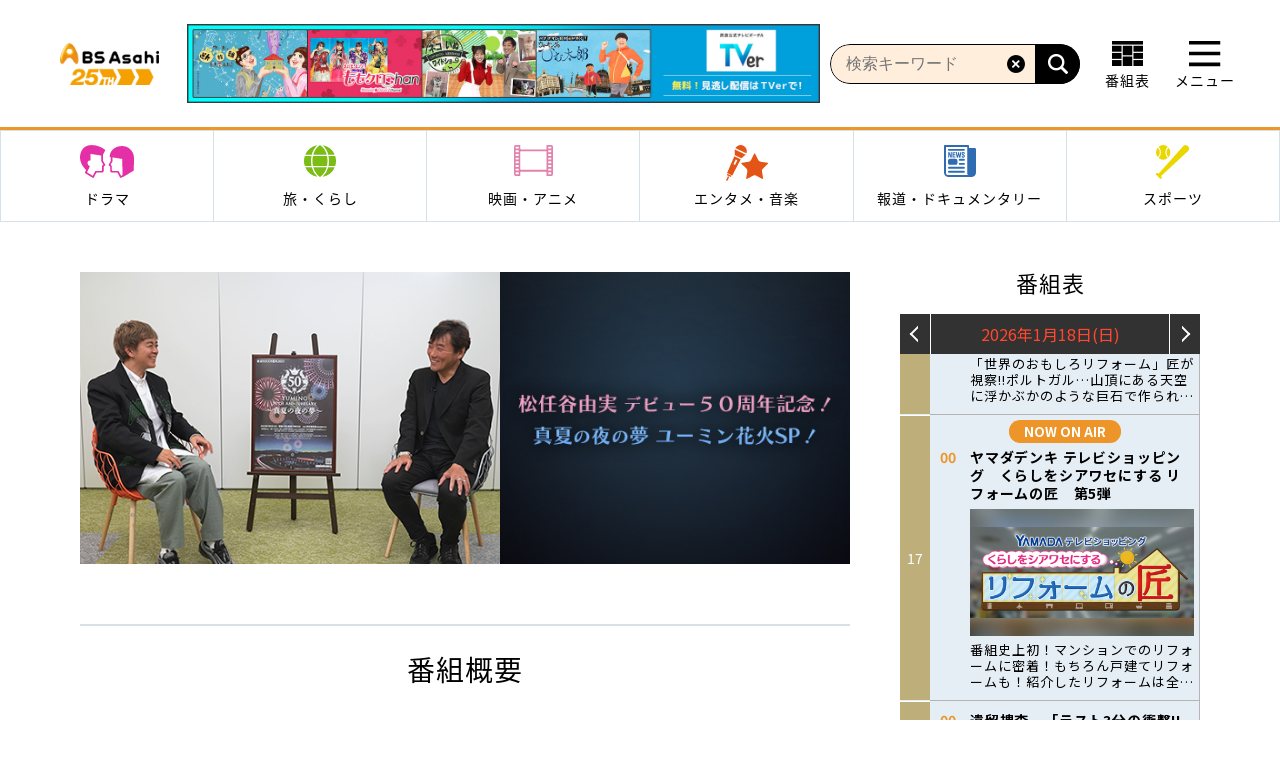

--- FILE ---
content_type: text/html; charset=UTF-8
request_url: https://www.bs-asahi.co.jp/yuming50/
body_size: 156343
content:
<!DOCTYPE html>
<html lang="ja">
<head>
			<script src="https://cmp.datasign.co/v2/9356972c5d/cmp.js" async></script>
		<meta charset="UTF-8" />
	<meta http-equiv="X-UA-Compatible" content="IE=edge">
	<title>松任谷由実デビュー５０周年記念！ 真夏の夜の夢　ユーミン花火SP！ | BS朝日</title>
	<meta name="description" content="BS朝日「松任谷由実デビュー５０周年記念！ 真夏の夜の夢　ユーミン花火SP！」の番組サイト。" />
	<meta name="keywords" content="東京SUGOI花火2023,松任谷由実,ユーミン,YUMING,真夏の夜の夢,BS朝日,BS,朝日" />

	<!-- OG META -->
	<meta property="og:title" content="松任谷由実デビュー５０周年記念！ 真夏の夜の夢　ユーミン花火SP！ | BS朝日">
	<meta property="og:description" content="BS朝日「松任谷由実デビュー５０周年記念！ 真夏の夜の夢　ユーミン花火SP！」の番組サイト。">
	<meta property="og:type" content="website">
	<meta property="og:url" content="https://www.bs-asahi.co.jp/yuming50/">
	<meta property="og:image" content="https://www.bs-asahi.co.jp/wp-content/uploads/sites/858/2023/05/bde0fca3059cab432f5b0ba38ad6a043-2.jpg">
	<meta property="og:image:width" content="1200">
	<meta property="og:image:height" content="630">

	<link rel="shortcut icon" href="https://www.bs-asahi.co.jp/wp-content/themes/bs-master/img/favicon.ico" />
	<link rel="apple-touch-icon" sizes="180x180" href="https://www.bs-asahi.co.jp/wp-content/themes/bs-master/img/apple-touch-icon-180x180.png">

	<!-- font -->
	<link href="https://fonts.googleapis.com/css?family=Roboto:400,500,700,900&display=swap" rel="stylesheet">

	<!-- レシピサイトCSS -->
	
	<!-- テーマCSS -->
	<link rel="stylesheet" href="https://www.bs-asahi.co.jp/wp-content/themes/bs-master/style.css?ver=20201019">
		<link rel="stylesheet" href="https://www.bs-asahi.co.jp/wp-content/themes/bs-programs/style.css?ver=20201019">

	<!-- custom styel -->
		
<style>

	html{
		color: #000;
	}
	a, a:hover, a:active{
		color: #000;
	}

	.program-site .contents-wrapper {
		background:none;
		background-color: #fff;
	}

	.prg-lnav ul {
		/* background-color: #524330; */
	}

	.prg-lnav ul li a:hover, .prg-lnav ul li.current-menu-item a {
		/* color: #000; */
		/* background-color: #8c734e; */
	}

	.prg-lnav ul li a , .prg-lnav ul li.no-current a {
		/* color: #000; */
		/* background-color: #524330; */
	}

	.prg-lnav ul li.no-current a:hover {
		color: #000;
		background-color: #8c734e;
	}

	.prg-page-title-1 {
		/* color: #524330; */
		/* border: 3px solid #524330; */
	}

	.prg-module-btn-1 {
		/* color: #000; */
		/* background-color: #524330; */
		/* border: 3px solid #524330; */
	}

	.prg-module-btn-1:hover {
		/* color: #524330; */
	}

	.sp-next-thumbnail-arrow:before {
		background-color: #8c734e;
	}

/* 	.pagination .current, .pagination a:hover {
		background-color: #8c734e;
	} */

/* 	.module-btn-2 input[type=submit] {
		background-color: #524330;
	} */

	.labels .label {
		background-color: #524330;
	}

	.post-type-archive-lineup .prg-lnav ul li.latest-onair > a {
		background-color: transparent;
		transition: initial;
	}
	.latest-onair > a:hover {
		background-color: #8c734e !important;
		transition: background-color .3s ease-out !important;
	}

	.post-type-archive-lineup .prg-lnav ul li.lineup-list > a {
		background-color: #8c734e !important;
		transition: background-color .3s ease-out !important;
	}

	.single-lineup .prg-lnav ul li.lineup-list > a {
		background-color: transparent;
		transition: initial;
	}
	.lineup-list > a:hover {
		background-color: #8c734e !important;
		transition: background-color .3s ease-out !important;
	}

	.single-lineup .latest-next .prg-lnav ul li.latest-onair > a {
		background-color: #8c734e !important;
		transition: background-color .3s ease-out !important;
	}
	.past-onair .prg-lnav ul li.latest-onair > a {
		background-color: transparent;
		transition: initial;
	}
	.single-lineup .past-onair .prg-lnav ul li.lineup-list > a {
		background-color: #8c734e !important;
		transition: background-color .3s ease-out !important;
	}

	
</style>
	
	
	
		
	<!-- javascripts -->
			
	
	<!-- 番組サイト -->
							
	<!-- レシピサイト -->
	
	
	
		
	
	<meta name='robots' content='max-image-preview:large' />
	<style>img:is([sizes="auto" i], [sizes^="auto," i]) { contain-intrinsic-size: 3000px 1500px }</style>
	<script>
var ajaxurl = 'https://www.bs-asahi.co.jp/wp-admin/admin-ajax.php';
</script>
<link rel='dns-prefetch' href='//ajax.googleapis.com' />
<link rel='dns-prefetch' href='//maps.google.com' />
<link rel='stylesheet' id='wp-block-library-css' href='https://www.bs-asahi.co.jp/yuming50/wp-includes/css/dist/block-library/style.min.css?ver=6.7.2' type='text/css' media='all' />
<style id='classic-theme-styles-inline-css' type='text/css'>
/*! This file is auto-generated */
.wp-block-button__link{color:#fff;background-color:#32373c;border-radius:9999px;box-shadow:none;text-decoration:none;padding:calc(.667em + 2px) calc(1.333em + 2px);font-size:1.125em}.wp-block-file__button{background:#32373c;color:#fff;text-decoration:none}
</style>
<style id='global-styles-inline-css' type='text/css'>
:root{--wp--preset--aspect-ratio--square: 1;--wp--preset--aspect-ratio--4-3: 4/3;--wp--preset--aspect-ratio--3-4: 3/4;--wp--preset--aspect-ratio--3-2: 3/2;--wp--preset--aspect-ratio--2-3: 2/3;--wp--preset--aspect-ratio--16-9: 16/9;--wp--preset--aspect-ratio--9-16: 9/16;--wp--preset--color--black: #000000;--wp--preset--color--cyan-bluish-gray: #abb8c3;--wp--preset--color--white: #ffffff;--wp--preset--color--pale-pink: #f78da7;--wp--preset--color--vivid-red: #cf2e2e;--wp--preset--color--luminous-vivid-orange: #ff6900;--wp--preset--color--luminous-vivid-amber: #fcb900;--wp--preset--color--light-green-cyan: #7bdcb5;--wp--preset--color--vivid-green-cyan: #00d084;--wp--preset--color--pale-cyan-blue: #8ed1fc;--wp--preset--color--vivid-cyan-blue: #0693e3;--wp--preset--color--vivid-purple: #9b51e0;--wp--preset--gradient--vivid-cyan-blue-to-vivid-purple: linear-gradient(135deg,rgba(6,147,227,1) 0%,rgb(155,81,224) 100%);--wp--preset--gradient--light-green-cyan-to-vivid-green-cyan: linear-gradient(135deg,rgb(122,220,180) 0%,rgb(0,208,130) 100%);--wp--preset--gradient--luminous-vivid-amber-to-luminous-vivid-orange: linear-gradient(135deg,rgba(252,185,0,1) 0%,rgba(255,105,0,1) 100%);--wp--preset--gradient--luminous-vivid-orange-to-vivid-red: linear-gradient(135deg,rgba(255,105,0,1) 0%,rgb(207,46,46) 100%);--wp--preset--gradient--very-light-gray-to-cyan-bluish-gray: linear-gradient(135deg,rgb(238,238,238) 0%,rgb(169,184,195) 100%);--wp--preset--gradient--cool-to-warm-spectrum: linear-gradient(135deg,rgb(74,234,220) 0%,rgb(151,120,209) 20%,rgb(207,42,186) 40%,rgb(238,44,130) 60%,rgb(251,105,98) 80%,rgb(254,248,76) 100%);--wp--preset--gradient--blush-light-purple: linear-gradient(135deg,rgb(255,206,236) 0%,rgb(152,150,240) 100%);--wp--preset--gradient--blush-bordeaux: linear-gradient(135deg,rgb(254,205,165) 0%,rgb(254,45,45) 50%,rgb(107,0,62) 100%);--wp--preset--gradient--luminous-dusk: linear-gradient(135deg,rgb(255,203,112) 0%,rgb(199,81,192) 50%,rgb(65,88,208) 100%);--wp--preset--gradient--pale-ocean: linear-gradient(135deg,rgb(255,245,203) 0%,rgb(182,227,212) 50%,rgb(51,167,181) 100%);--wp--preset--gradient--electric-grass: linear-gradient(135deg,rgb(202,248,128) 0%,rgb(113,206,126) 100%);--wp--preset--gradient--midnight: linear-gradient(135deg,rgb(2,3,129) 0%,rgb(40,116,252) 100%);--wp--preset--font-size--small: 13px;--wp--preset--font-size--medium: 20px;--wp--preset--font-size--large: 36px;--wp--preset--font-size--x-large: 42px;--wp--preset--spacing--20: 0.44rem;--wp--preset--spacing--30: 0.67rem;--wp--preset--spacing--40: 1rem;--wp--preset--spacing--50: 1.5rem;--wp--preset--spacing--60: 2.25rem;--wp--preset--spacing--70: 3.38rem;--wp--preset--spacing--80: 5.06rem;--wp--preset--shadow--natural: 6px 6px 9px rgba(0, 0, 0, 0.2);--wp--preset--shadow--deep: 12px 12px 50px rgba(0, 0, 0, 0.4);--wp--preset--shadow--sharp: 6px 6px 0px rgba(0, 0, 0, 0.2);--wp--preset--shadow--outlined: 6px 6px 0px -3px rgba(255, 255, 255, 1), 6px 6px rgba(0, 0, 0, 1);--wp--preset--shadow--crisp: 6px 6px 0px rgba(0, 0, 0, 1);}:where(.is-layout-flex){gap: 0.5em;}:where(.is-layout-grid){gap: 0.5em;}body .is-layout-flex{display: flex;}.is-layout-flex{flex-wrap: wrap;align-items: center;}.is-layout-flex > :is(*, div){margin: 0;}body .is-layout-grid{display: grid;}.is-layout-grid > :is(*, div){margin: 0;}:where(.wp-block-columns.is-layout-flex){gap: 2em;}:where(.wp-block-columns.is-layout-grid){gap: 2em;}:where(.wp-block-post-template.is-layout-flex){gap: 1.25em;}:where(.wp-block-post-template.is-layout-grid){gap: 1.25em;}.has-black-color{color: var(--wp--preset--color--black) !important;}.has-cyan-bluish-gray-color{color: var(--wp--preset--color--cyan-bluish-gray) !important;}.has-white-color{color: var(--wp--preset--color--white) !important;}.has-pale-pink-color{color: var(--wp--preset--color--pale-pink) !important;}.has-vivid-red-color{color: var(--wp--preset--color--vivid-red) !important;}.has-luminous-vivid-orange-color{color: var(--wp--preset--color--luminous-vivid-orange) !important;}.has-luminous-vivid-amber-color{color: var(--wp--preset--color--luminous-vivid-amber) !important;}.has-light-green-cyan-color{color: var(--wp--preset--color--light-green-cyan) !important;}.has-vivid-green-cyan-color{color: var(--wp--preset--color--vivid-green-cyan) !important;}.has-pale-cyan-blue-color{color: var(--wp--preset--color--pale-cyan-blue) !important;}.has-vivid-cyan-blue-color{color: var(--wp--preset--color--vivid-cyan-blue) !important;}.has-vivid-purple-color{color: var(--wp--preset--color--vivid-purple) !important;}.has-black-background-color{background-color: var(--wp--preset--color--black) !important;}.has-cyan-bluish-gray-background-color{background-color: var(--wp--preset--color--cyan-bluish-gray) !important;}.has-white-background-color{background-color: var(--wp--preset--color--white) !important;}.has-pale-pink-background-color{background-color: var(--wp--preset--color--pale-pink) !important;}.has-vivid-red-background-color{background-color: var(--wp--preset--color--vivid-red) !important;}.has-luminous-vivid-orange-background-color{background-color: var(--wp--preset--color--luminous-vivid-orange) !important;}.has-luminous-vivid-amber-background-color{background-color: var(--wp--preset--color--luminous-vivid-amber) !important;}.has-light-green-cyan-background-color{background-color: var(--wp--preset--color--light-green-cyan) !important;}.has-vivid-green-cyan-background-color{background-color: var(--wp--preset--color--vivid-green-cyan) !important;}.has-pale-cyan-blue-background-color{background-color: var(--wp--preset--color--pale-cyan-blue) !important;}.has-vivid-cyan-blue-background-color{background-color: var(--wp--preset--color--vivid-cyan-blue) !important;}.has-vivid-purple-background-color{background-color: var(--wp--preset--color--vivid-purple) !important;}.has-black-border-color{border-color: var(--wp--preset--color--black) !important;}.has-cyan-bluish-gray-border-color{border-color: var(--wp--preset--color--cyan-bluish-gray) !important;}.has-white-border-color{border-color: var(--wp--preset--color--white) !important;}.has-pale-pink-border-color{border-color: var(--wp--preset--color--pale-pink) !important;}.has-vivid-red-border-color{border-color: var(--wp--preset--color--vivid-red) !important;}.has-luminous-vivid-orange-border-color{border-color: var(--wp--preset--color--luminous-vivid-orange) !important;}.has-luminous-vivid-amber-border-color{border-color: var(--wp--preset--color--luminous-vivid-amber) !important;}.has-light-green-cyan-border-color{border-color: var(--wp--preset--color--light-green-cyan) !important;}.has-vivid-green-cyan-border-color{border-color: var(--wp--preset--color--vivid-green-cyan) !important;}.has-pale-cyan-blue-border-color{border-color: var(--wp--preset--color--pale-cyan-blue) !important;}.has-vivid-cyan-blue-border-color{border-color: var(--wp--preset--color--vivid-cyan-blue) !important;}.has-vivid-purple-border-color{border-color: var(--wp--preset--color--vivid-purple) !important;}.has-vivid-cyan-blue-to-vivid-purple-gradient-background{background: var(--wp--preset--gradient--vivid-cyan-blue-to-vivid-purple) !important;}.has-light-green-cyan-to-vivid-green-cyan-gradient-background{background: var(--wp--preset--gradient--light-green-cyan-to-vivid-green-cyan) !important;}.has-luminous-vivid-amber-to-luminous-vivid-orange-gradient-background{background: var(--wp--preset--gradient--luminous-vivid-amber-to-luminous-vivid-orange) !important;}.has-luminous-vivid-orange-to-vivid-red-gradient-background{background: var(--wp--preset--gradient--luminous-vivid-orange-to-vivid-red) !important;}.has-very-light-gray-to-cyan-bluish-gray-gradient-background{background: var(--wp--preset--gradient--very-light-gray-to-cyan-bluish-gray) !important;}.has-cool-to-warm-spectrum-gradient-background{background: var(--wp--preset--gradient--cool-to-warm-spectrum) !important;}.has-blush-light-purple-gradient-background{background: var(--wp--preset--gradient--blush-light-purple) !important;}.has-blush-bordeaux-gradient-background{background: var(--wp--preset--gradient--blush-bordeaux) !important;}.has-luminous-dusk-gradient-background{background: var(--wp--preset--gradient--luminous-dusk) !important;}.has-pale-ocean-gradient-background{background: var(--wp--preset--gradient--pale-ocean) !important;}.has-electric-grass-gradient-background{background: var(--wp--preset--gradient--electric-grass) !important;}.has-midnight-gradient-background{background: var(--wp--preset--gradient--midnight) !important;}.has-small-font-size{font-size: var(--wp--preset--font-size--small) !important;}.has-medium-font-size{font-size: var(--wp--preset--font-size--medium) !important;}.has-large-font-size{font-size: var(--wp--preset--font-size--large) !important;}.has-x-large-font-size{font-size: var(--wp--preset--font-size--x-large) !important;}
:where(.wp-block-post-template.is-layout-flex){gap: 1.25em;}:where(.wp-block-post-template.is-layout-grid){gap: 1.25em;}
:where(.wp-block-columns.is-layout-flex){gap: 2em;}:where(.wp-block-columns.is-layout-grid){gap: 2em;}
:root :where(.wp-block-pullquote){font-size: 1.5em;line-height: 1.6;}
</style>
<link rel='stylesheet' id='contact-form-7-css' href='https://www.bs-asahi.co.jp/wp-content/plugins/contact-form-7/includes/css/styles.css?ver=6.0.4' type='text/css' media='all' />
<script type="text/javascript" src="//maps.google.com/maps/api/js?key=AIzaSyBlZbc-zW0-VlRQvG6MaV2803MIUICld6c&amp;ver=1.0" id="googlemaps-js"></script>
<link rel="shortcut icon" type="image/x-icon" href="https://www.bs-asahi.co.jp/favicon.ico" />

<!--Plugin WP Missed Schedule Active - PATCH - Secured with Genuine Authenticity KeyTag-->

<!-- This site is patched against a big problem not solved since WordPress 2.5 to date -->


	<meta name="google-site-verification" content="xdJ0uIOolxWDg0784XFu8Yx8xWpgm11K4PAX-MG4Zd4" />

	<!-- Google Tag Manager -->
<script>(function(w,d,s,l,i){w[l]=w[l]||[];w[l].push({'gtm.start':
new Date().getTime(),event:'gtm.js'});var f=d.getElementsByTagName(s)[0],
j=d.createElement(s),dl=l!='dataLayer'?'&l='+l:'';j.async=true;j.src=
'https://www.googletagmanager.com/gtm.js?id='+i+dl;f.parentNode.insertBefore(j,f);
})(window,document,'script','dataLayer','GTM-PNTTKNX');</script>
<!-- End Google Tag Manager -->
	<!-- ADタグ -->

	<script>
		var program_arr = [{"name":"\u30ef\u30ab\u30b3\u3055\u3093\u3068\u30de\u30b5\u30eb\u304f\u3093\u306e\u304a\u5b85\u306f\u8cb7\u308f\u306a\u3044\u306e?? \u30b9\u30da\u30b7\u30e3\u30eb","url":"https:\/\/www.bs-asahi.co.jp\/otakuhakawanaino","slug":"otakuhakawanaino"},{"name":"\u3055\u307e\u3041\uff5e\u305a\u00d7\u3055\u307e\u3041\uff5e\u305a BS\u3055\u307e\u3041\uff5e\u305a Powered by \u9280\u306e\u30de\u30eb\u30b7\u30a7","url":"https:\/\/www.bs-asahi.co.jp\/summers2","slug":"summers2"},{"name":"\u81ea\u5206\u6d41\uff5e\u201c\u77e5\u201d\u306e\u63a2\u6c42\u8005\u305f\u3061\uff5e","url":"https:\/\/www.bs-asahi.co.jp\/jibunryu","slug":"jibunryu"},{"name":"\u30b8\u30e2\u30c8\u9b42\uff5e\u30a2\u30b9\u30ea\u30fc\u30c8\u305f\u3061\u306e\u539f\u70b9\uff5e","url":"https:\/\/www.bs-asahi.co.jp\/localsoul","slug":"localsoul"},{"name":"\u79c1\u306e\u5e78\u798f\u6642\u9593","url":"https:\/\/www.bs-asahi.co.jp\/shiawasejikan","slug":"shiawasejikan"},{"name":"fresh faces","url":"https:\/\/www.bs-asahi.co.jp\/fresh-faces","slug":"fresh-faces"},{"name":"\u4eba\u751f\u3001\u6b4c\u304c\u3042\u308b","url":"https:\/\/www.bs-asahi.co.jp\/jinseiutagaaru","slug":"jinseiutagaaru"},{"name":"\u30c8\u30c3\u30d7\u306e\u6e90\u6d41","url":"https:\/\/www.bs-asahi.co.jp\/toppunogenryu","slug":"toppunogenryu"},{"name":"\u95a2\u53e3\u5b8f\u306e\u96d1\u8a8c\u306e\u8a18\u61b6","url":"https:\/\/www.bs-asahi.co.jp\/magazine_memory","slug":"magazine_memory"},{"name":"\u30e1\u30c0\u30ea\u30b9\u30c8","url":"https:\/\/www.bs-asahi.co.jp\/medalist-pr","slug":"medalist-pr"},{"name":"\u8fb0\u5df3\u7422\u90ce\u306e\u5bb6\u7269\u8a9e\u3000\u30ea\u30e2\u30c7\u30eb\u2605\u304d\u3089\u308a","url":"https:\/\/www.bs-asahi.co.jp\/tatsumi","slug":"tatsumi"},{"name":"\u5b50\u4f9b\u305f\u3061\u306b\u6b8b\u3057\u305f\u3044 \u7f8e\u3057\u3044\u65e5\u672c\u306e\u3046\u305f","url":"https:\/\/www.bs-asahi.co.jp\/kodomo_uta","slug":"kodomo_uta"},{"name":"\u98db\u9ce5\u7269\u8a9e","url":"https:\/\/www.bs-asahi.co.jp\/asuka_luxury","slug":"asuka_luxury"},{"name":"\u4e16\u754c\u306e\u8239\u65c5","url":"https:\/\/www.bs-asahi.co.jp\/funatabi","slug":"funatabi"},{"name":"\u771f\u591c\u4e2d\u30cf\u30fc\u30c8\u30c1\u30e5\u30fc\u30f3","url":"https:\/\/www.bs-asahi.co.jp\/mayochu-anime","slug":"mayochu-anime"},{"name":"\u9ad8\u898b\u6ca2\u4fca\u5f66\u306e\u7f8e\u5473\u3057\u3044\u97f3\u697d \u7f8e\u3057\u3044\u30e1\u30b7","url":"https:\/\/www.bs-asahi.co.jp\/ongakumeshi","slug":"ongakumeshi"},{"name":"\u30cd\u30b3\u3044\u306c\u30ef\u30a4\u30c9\u30b7\u30e7\u30fc","url":"https:\/\/www.bs-asahi.co.jp\/nekoinu","slug":"nekoinu"},{"name":"\u30ef\u30fc\u30eb\u30c9\u30d7\u30ed\u30ec\u30b9\u30ea\u30f3\u30b0","url":"https:\/\/www.bs-asahi.co.jp\/wrestling","slug":"wrestling"},{"name":"\u3064\u306a\u304c\u308b\u7d75\u672c\u3000for SDGs","url":"https:\/\/www.bs-asahi.co.jp\/tunagaruehon","slug":"tunagaruehon"},{"name":"\u591c6\u6642\u304b\u3089\u306e\u30c9\u30e9\u30de","url":"https:\/\/www.bs-asahi.co.jp\/drama-story","slug":"drama-story"},{"name":"\u30a6\u30c1\u3001\u201c\u65ad\u6368\u96e2\u201d\u3057\u307e\u3057\u305f\uff01","url":"https:\/\/www.bs-asahi.co.jp\/danshari","slug":"danshari"},{"name":"\u65e5\u66dc\u30b9\u30af\u30fc\u30d7","url":"https:\/\/www.bs-asahi.co.jp\/sunday_scoop","slug":"sunday_scoop"},{"name":"\u30df\u30e9\u30ce\u30fb\u30b3\u30eb\u30c6\u30a3\u30ca\u30aa\u30ea\u30f3\u30d4\u30c3\u30af2026","url":"https:\/\/www.bs-asahi.co.jp\/milano_cortina-2026","slug":"milano_cortina-2026"},{"name":"\u5de5\u85e4\u963f\u9808\u52a0\u304c\u884c\u304f \u8fb2\u696d\u59cb\u3081\u3061\u3083\u3044\u307e\u3057\u305f","url":"https:\/\/www.bs-asahi.co.jp\/agriculture","slug":"agriculture"},{"name":"BS\u671d\u65e5\u30a8\u30d4\u30bd\u30fc\u30c9\uff10\uff5e\u30b3\u30f3\u30c6\u30f3\u30c4\u958b\u767a\u79d8\u8a71\uff5e","url":"https:\/\/www.bs-asahi.co.jp\/episode0","slug":"episode0"},{"name":"\u3042\u306a\u305f\u306e\u77e5\u3089\u306a\u3044\u4eac\u90fd\u65c5 \uff5e\uff11\uff12\uff10\uff10\u5e74\u306e\u7269\u8a9e\uff5e","url":"https:\/\/www.bs-asahi.co.jp\/kyototabi","slug":"kyototabi"},{"name":"\u65e5\u672c\u306e\u30c1\u30ab\u30e9","url":"https:\/\/www.bs-asahi.co.jp\/nipponnochikara","slug":"nipponnochikara"},{"name":"\u30d9\u30b9\u30c8\u30d2\u30c3\u30c8 USA","url":"https:\/\/www.bs-asahi.co.jp\/usa","slug":"usa"},{"name":"\u30ab\u30fc\u30b0\u30e9\u30d5\u30a3\u30c3\u30afTV","url":"https:\/\/www.bs-asahi.co.jp\/cgtv","slug":"cgtv"},{"name":"\u30b1\u30f3\u30b3\u30d0\u306e\u307b\u308d\u9154\u3044\u30d3\u30b8\u30db\u6cca \u5168\u56fd\u7248","url":"https:\/\/www.bs-asahi.co.jp\/business_hotel","slug":"business_hotel"},{"name":"\u5bb6\u5451\u307f\u83ef\u5927","url":"https:\/\/www.bs-asahi.co.jp\/ienomihanadai","slug":"ienomihanadai"},{"name":"\u305d\u3053\u306b\u5c71\u304c\u3042\u308b\u304b\u3089","url":"https:\/\/www.bs-asahi.co.jp\/sokoyama","slug":"sokoyama"},{"name":"\u9b54\u90fd\u7cbe\u5175\u306e\u30b9\u30ec\u30a4\u30d62","url":"https:\/\/www.bs-asahi.co.jp\/mabotai","slug":"mabotai"},{"name":"\u30ef\u30fc\u30eb\u30c9\u30ab\u30fc\u30ea\u30f3\u30b0\u30c4\u30a2\u30fc \u30cb\u30e5\u30fc\u30a4\u30e4\u30fc\u30ab\u30fc\u30ea\u30f3\u30b0in\u5fa1\u4ee3\u75302024","url":"https:\/\/www.bs-asahi.co.jp\/curling2023-2024","slug":"curling2023-2024"},{"name":"\u30ec\u30b8\u30a7\u30f3\u30c9\u30ad\u30e5\u30e1\u30f3\u30c8 \u301c\u4eca\u3001\u3053\u306e\u30c9\u30ad\u30e5\u30e1\u30f3\u30bf\u30ea\u30fc\u3092\u898b\u3088\uff01\u301c","url":"https:\/\/www.bs-asahi.co.jp\/legendocument","slug":"legendocument"},{"name":"\u4eca\u5ea6\u30ca\u30cb\u89b3\u308b\uff01\uff1f\uff5eBS\u671d\u65e5\u30a4\u30d9\u30f3\u30c8\u691c\u7d22\uff34\uff36\uff5e","url":"https:\/\/www.bs-asahi.co.jp\/nanimiru-event","slug":"nanimiru-event"},{"name":"\u4e2d\u6751\u6885\u96c0\u304c\u9152\u8a9e\u308a","url":"https:\/\/www.bs-asahi.co.jp\/baijaku_sakegatari","slug":"baijaku_sakegatari"},{"name":"\u9b5a\u304c\u98df\u3079\u305f\u3044\uff01\uff0d\u5730\u9b5a\u3055\u304c\u3057\u30663000\u6e2f\uff0d","url":"https:\/\/www.bs-asahi.co.jp\/fish_eat","slug":"fish_eat"},{"name":"\u6e56\u6c60\u5c4bSDG\uff53\u5287\u5834\u30b5\u30b9\u3068\u30c6\u30ca","url":"https:\/\/www.bs-asahi.co.jp\/sustotena","slug":"sustotena"},{"name":"\u30d0\u30ca\u30ca\u30de\u30f3\u65e5\u6751\u304c\u6b69\u304f\uff01 \u30a6\u30a9\u30fc\u30ad\u30f3\u30b0\u306e\u3072\u3080\u592a\u90ce","url":"https:\/\/www.bs-asahi.co.jp\/himutaro","slug":"himutaro"},{"name":"\u5922\u304c\u54b2\u304f \u6709\u5409\u5712\u82b8 \uff5eRoad to start a garden shop\uff5e","url":"https:\/\/www.bs-asahi.co.jp\/ariyoshi_engei","slug":"ariyoshi_engei"},{"name":"\u9b54\u8853\u5e2b\u30af\u30ce\u30f3\u306f\u898b\u3048\u3066\u3044\u308b","url":"https:\/\/www.bs-asahi.co.jp\/kunonanime","slug":"kunonanime"},{"name":"Daiwa House \u30b9\u30da\u30b7\u30e3\u30eb\u3000\u30cd\u30a4\u30c1\u30e3\u30fc\uff06\u30d2\u30e5\u30fc\u30de\u30f3 \u30b7\u30ea\u30fc\u30ba15\u3000\u30d1\u30f3\u306e\u9999\u308a\u3001\u96f2\u306e\u4e0a\u3067","url":"https:\/\/www.bs-asahi.co.jp\/nh-special15","slug":"nh-special15"},{"name":"\u30e4\u30de\u30c0\u30c7\u30f3\u30ad \u30c6\u30ec\u30d3\u30b7\u30e7\u30c3\u30d4\u30f3\u30b0 \u304f\u3089\u3057\u3092\u30b7\u30a2\u30ef\u30bb\u306b\u3059\u308b\u3000\u30ea\u30d5\u30a9\u30fc\u30e0\u306e\u5320","url":"https:\/\/www.bs-asahi.co.jp\/renovation","slug":"renovation"},{"name":"\u304d\u3063\u3061\u308a\u304a\u3058\u3055\u3093\u306e\u3066\u3093\u3084\u308f\u3093\u3084\u30af\u30c3\u30ad\u30f3\u30b0","url":"https:\/\/www.bs-asahi.co.jp\/kitchiriojisan","slug":"kitchiriojisan"},{"name":"\u30b5\u30a6\u30ca\u3092\u611b\u3067\u305f\u3044","url":"https:\/\/www.bs-asahi.co.jp\/sauna","slug":"sauna"},{"name":"\u30d0\u30c8\u30f3\u30bf\u30c3\u30c1 SDGs\u306f\u3058\u3081\u3066\u307e\u3059","url":"https:\/\/www.bs-asahi.co.jp\/passthebaton","slug":"passthebaton"},{"name":"\u30e9\u30b0\u30d3\u30fc\u30a6\u30a3\u30fc\u30af\u30ea\u30fc","url":"https:\/\/www.bs-asahi.co.jp\/rugby","slug":"rugby"},{"name":"\u5bb6\u5ead\u6559\u5e2b\u306e\u5cb8\u9a0e\u58eb\u3067\u3059\u3002","url":"https:\/\/www.bs-asahi.co.jp\/kateikyoshi-kishiknight","slug":"kateikyoshi-kishiknight"},{"name":"\u6975\u4e0a\uff01\u30b4\u30eb\u30d5\u5834\u63a2\u8a2a","url":"https:\/\/www.bs-asahi.co.jp\/golfjo-tanbo","slug":"golfjo-tanbo"},{"name":"\u5973\u5b50\u30b4\u30eb\u30d5\u30da\u30a2\u30de\u30c3\u30c1\u9078\u624b\u6a29","url":"https:\/\/www.bs-asahi.co.jp\/golfmatch","slug":"golfmatch"},{"name":"\u30a6\u30a7\u30eb\u30d3\u30fc\u30a4\u30f3\u30b0\u3001\u307f\u3064\u3051\u305f","url":"https:\/\/www.bs-asahi.co.jp\/well-being_mitsuketa","slug":"well-being_mitsuketa"},{"name":"\u5730\u7344\u5148\u751f\u306c\uff5e\u3079\uff5e","url":"https:\/\/www.bs-asahi.co.jp\/nube-anime","slug":"nube-anime"},{"name":"\u7dba\u9e97\u306b\u3057\u3066\u3082\u3089\u3048\u307e\u3059\u304b\u3002","url":"https:\/\/www.bs-asahi.co.jp\/kinishite","slug":"kinishite"},{"name":"\u97d3\u56fd\u30c9\u30e9\u30de\u300c\u671d\u9bae\u5f01\u8b77\u58eb\u30ab\u30f3\u30fb\u30cf\u30f3\u30b9\uff5e\u8a93\u3044\u306e\u6cd5\u5178\uff5e\u300d","url":"https:\/\/www.bs-asahi.co.jp\/joseonattorney","slug":"joseonattorney"},{"name":"\u30d1\u30ea\u30aa\u30ea\u30f3\u30d4\u30c3\u30af2024","url":"https:\/\/www.bs-asahi.co.jp\/paris-2024","slug":"paris-2024"},{"name":"\u62f7\u554f\u30d0\u30a4\u30c8\u304f\u3093\u306e\u65e5\u5e38","url":"https:\/\/www.bs-asahi.co.jp\/goumonbaitokun","slug":"goumonbaitokun"},{"name":"\u60f3\u3044\u3088\u5c4a\u3051\uff01\u677e\u8c37\u9df9\u4e5f\u306e\u300c\u6804\u5149\u306e\u30d0\u30c3\u30af\u30db\u30fc\u30e0\u300d\u301c\u5bc6\u7740\uff01\u6a2a\u7530\u614e\u592a\u90ce\u3078\u306e\u65c5\u8def\uff5e","url":"https:\/\/www.bs-asahi.co.jp\/eikounobackhome","slug":"eikounobackhome"},{"name":"\u901a\u8ca9\u3092\u30b9\u30af\u30fc\u30d7\u3057\u3066\u307f\u305f!!","url":"https:\/\/www.bs-asahi.co.jp\/tsuhan_scoop","slug":"tsuhan_scoop"},{"name":"\u6c88\u307e\u306c\u592a\u967d","url":"https:\/\/www.bs-asahi.co.jp\/shizumanu-taiyo","slug":"shizumanu-taiyo"},{"name":"\u5929\u5e55\u306e\u30b8\u30e3\u30fc\u30c9\u30a5\u30fc\u30ac\u30eb","url":"https:\/\/www.bs-asahi.co.jp\/anime-jaadugar","slug":"anime-jaadugar"},{"name":"\u30b9\u30da\u30b7\u30e3\u30eb\u30c9\u30e9\u30de","url":"https:\/\/www.bs-asahi.co.jp\/drama","slug":"drama"},{"name":"\u3053\u306e\u672c\u3092\u76d7\u3080\u8005\u306f","url":"https:\/\/www.bs-asahi.co.jp\/kononusu","slug":"kononusu"},{"name":"\u9055\u56fd\u65e5\u8a18","url":"https:\/\/www.bs-asahi.co.jp\/ikoku-anime","slug":"ikoku-anime"},{"name":"\u672a\u6765\u306b\u3064\u306a\u3050\u30a8\u30fc\u30eb","url":"https:\/\/www.bs-asahi.co.jp\/mirai_yell","slug":"mirai_yell"},{"name":"\u30d0\u30d0\u30f3\u30d0\u30d0\u30f3\u30d0\u30f3\u30d0\u30f3\u30d1\u30a4\u30a2\t","url":"https:\/\/www.bs-asahi.co.jp\/bababa-anime","slug":"bababa-anime"},{"name":"\u30e1\u30ab\u30a6\u30c7","url":"https:\/\/www.bs-asahi.co.jp\/mecha-ude","slug":"mecha-ude"},{"name":"\u30b9\u30bf\u30fc\u9326\u91ce\uff06\u306f\u308b\u306a\u611b\u306e\u3000\u304a\u5b85\u306e\u304a\u60a9\u307f\u805e\u3044\u3061\u3083\u3044\u307e\u30fc\u3059\uff01","url":"https:\/\/www.bs-asahi.co.jp\/nishikino_haruna","slug":"nishikino_haruna"},{"name":"B\u98df\u306e\u65c5","url":"https:\/\/www.bs-asahi.co.jp\/bshokunotabi","slug":"bshokunotabi"},{"name":"\u30b6\u30fb\u5049\u4eba\u4f1d","url":"https:\/\/www.bs-asahi.co.jp\/the_ijinden","slug":"the_ijinden"},{"name":"\u7b11\u9854\u306e\u305f\u3048\u306a\u3044\u8077\u5834\u3067\u3059\u3002","url":"https:\/\/www.bs-asahi.co.jp\/egatae","slug":"egatae"},{"name":"\u3061\u3083\u3093\u3068\u5438\u3048\u306a\u3044\u5438\u8840\u9b3c\u3061\u3083\u3093","url":"https:\/\/www.bs-asahi.co.jp\/kyuketsuki-chan","slug":"kyuketsuki-chan"},{"name":"\u30ef\u30f3\u30c0\u30f3\u30b9","url":"https:\/\/www.bs-asahi.co.jp\/wandance","slug":"wandance"},{"name":"\u8449\u52a0\u702c\u592a\u90ce\u30b3\u30f3\u30b5\u30fc\u30c8\u3000TARO HAKASE 35th Anniversary The Best of 35 Years","url":"https:\/\/www.bs-asahi.co.jp\/2025-thebestof35years","slug":"2025-thebestof35years"},{"name":"\u30aa\u30fc\u30b1\u30b9\u30c8\u30e9\u30fb\u30a2\u30f3\u30b5\u30f3\u30d6\u30eb\u91d1\u6ca2\u3000\u9df9\u59eb\u3068\u30aa\u30fc\u30b1\u30b9\u30c8\u30e9\uff5e\u842c\u658e\u00d7\u5e83\u4e0a \u91d1\u6ca2\u304b\u3089\u751f\u307e\u308c\u308b\u65b0\u305f\u306a\u82b8\u8853\uff5e","url":"https:\/\/www.bs-asahi.co.jp\/takahime-orchestra","slug":"takahime-orchestra"},{"name":"\u663c\u306e\u7279\u9078\u30c9\u30e9\u30de\u5287\u5834","url":"https:\/\/www.bs-asahi.co.jp\/hiru","slug":"hiru"},{"name":"\u30e4\u30de\u30cf\u30fb\u30ac\u30e9\u30fb\u30b3\u30f3\u30b5\u30fc\u30c82025\uff5e\u672a\u6765\u3078\u3064\u306a\u3050\u97f3\u697d\u306e\u5fc3\uff5e","url":"https:\/\/www.bs-asahi.co.jp\/gala2025","slug":"gala2025"},{"name":"\u5730\u7403\u30af\u30e9\u30a4\u30b7\u30b9","url":"https:\/\/www.bs-asahi.co.jp\/earth-crisis","slug":"earth-crisis"},{"name":"\u304a\u304b\u3060\uff06\u78ef\u5c71\u306e\u3000\u305f\u3060\u3044\u307e\u958b\u5e97\uff01\u3044\u3044\u3082\u306e\u3067\u30ef\u30a9","url":"https:\/\/www.bs-asahi.co.jp\/tadaimakaiten","slug":"tadaimakaiten"},{"name":"\u5831\u9053STATION\u3000Presents\u3000\u71b1\u76dbTV2025","url":"https:\/\/www.bs-asahi.co.jp\/hst_atsumori2025","slug":"hst_atsumori2025"},{"name":"\u30c9\u30e9\u30de\uff13","url":"https:\/\/www.bs-asahi.co.jp\/drama3","slug":"drama3"},{"name":"\u3042\u304b\u306d\u567a","url":"https:\/\/www.bs-asahi.co.jp\/akane-banashi","slug":"akane-banashi"},{"name":"\u767e\u59d3\u8cb4\u65cf","url":"https:\/\/www.bs-asahi.co.jp\/hyakusho_kizoku","slug":"hyakusho_kizoku"},{"name":"\u305d\u306e\u4ed6\u306e\u30c9\u30e9\u30de","url":"https:\/\/www.bs-asahi.co.jp\/otherdrama","slug":"otherdrama"},{"name":"\u30aa\u30bf\u30af\u306b\u512a\u3057\u3044\u30ae\u30e3\u30eb\u306f\u3044\u306a\u3044!?","url":"https:\/\/www.bs-asahi.co.jp\/otagal","slug":"otagal"},{"name":"\u5473\u65b9\u304c\u5f31\u3059\u304e\u3066\u88dc\u52a9\u9b54\u6cd5\u306b\u5fb9\u3057\u3066\u3044\u305f\u5bae\u5ef7\u9b54\u6cd5\u5e2b\u3001\u8ffd\u653e\u3055\u308c\u3066\u6700\u5f37\u3092\u76ee\u6307\u3059","url":"https:\/\/www.bs-asahi.co.jp\/hojomaho","slug":"hojomaho"},{"name":"\u671d\u307e\u3067\u751f\u30c6\u30ec\u30d3\uff01","url":"https:\/\/www.bs-asahi.co.jp\/asanama","slug":"asanama"},{"name":"\u91ce\u751f\u306e\u30e9\u30b9\u30dc\u30b9\u304c\u73fe\u308c\u305f\uff01","url":"https:\/\/www.bs-asahi.co.jp\/lastboss-anime","slug":"lastboss-anime"},{"name":"\u30ea\u30b3\u30e1\u30f3\u30ba","url":"https:\/\/www.bs-asahi.co.jp\/recomens","slug":"recomens"},{"name":"\u3075\u305f\u308a\u30bd\u30ed\u30ad\u30e3\u30f3\u30d7","url":"https:\/\/www.bs-asahi.co.jp\/2solocamp-anime","slug":"2solocamp-anime"},{"name":"\u91ce\u539f\u3072\u308d\u3057 \u663c\u30e1\u30b7\u306e\u6d41\u5100","url":"https:\/\/www.bs-asahi.co.jp\/hiroshi-hirumeshi","slug":"hiroshi-hirumeshi"},{"name":"\u5fc5\u6bba\u30b7\u30ea\u30fc\u30ba","url":"https:\/\/www.bs-asahi.co.jp\/hissatsu","slug":"hissatsu"},{"name":"\u97d3\u56fd\u30c9\u30e9\u30de\u300c\u30b3\u30c3\u30bd\u30f3\u30d3 \u4e8c\u82b1\u9662\u306e\u79d8\u5bc6\u300d","url":"https:\/\/www.bs-asahi.co.jp\/kossonbi","slug":"kossonbi"},{"name":"\u7247\u7530\u820e\u306e\u304a\u3063\u3055\u3093\u3001\u5263\u8056\u306b\u306a\u308b","url":"https:\/\/www.bs-asahi.co.jp\/ossan-kensei","slug":"ossan-kensei"},{"name":"\u30c9\u30e9\u30de\u30b7\u30ea\u30fc\u30ba\u300e\u7dca\u6025\u53d6\u8abf\u5ba4\u300f\u4e00\u6319\u653e\u9001\uff01  \u7dca\u6025\u53d6\u8abf\u5ba4SECOND SEASON","url":"https:\/\/www.bs-asahi.co.jp\/kintori_ikkyo2","slug":"kintori_ikkyo2"},{"name":"\u592a\u967d\u751f\u547d Presents \u3057\u3042\u308f\u305b2\u500d\uff01\u4e8c\u62e0\u70b9\u751f\u6d3b\uff5e\u7d20\u6674\u3089\u3057\u304d My Way\uff5e","url":"https:\/\/www.bs-asahi.co.jp\/nikyoten","slug":"nikyoten"},{"name":"\u30ef\u30fc\u30eb\u30c9\u30ab\u30fc\u30ea\u30f3\u30b0\u30c4\u30a2\u30fc \u30cb\u30e5\u30fc\u30a4\u30e4\u30fc\u30ab\u30fc\u30ea\u30f3\u30b0in\u5fa1\u4ee3\u75302026","url":"https:\/\/www.bs-asahi.co.jp\/curling2025-2026","slug":"curling2025-2026"},{"name":"\u5e74\u672b\u5e74\u59cb \u30b9\u30da\u30b7\u30e3\u30eb\u30d7\u30ed\u30b0\u30e9\u30e0\u3000\uff12\uff10\uff12\uff15\uff0d\uff12\uff10\uff12\uff16","url":"https:\/\/www.bs-asahi.co.jp\/2025-2026","slug":"2025-2026"},{"name":"\u304a\u306f\u3088\u3046\uff01\u3082\u3082\u30af\u30edChan","url":"https:\/\/www.bs-asahi.co.jp\/ohayou_momocloch","slug":"ohayou_momocloch"},{"name":"\u662d\u548c100\u5e74\u30ef\u30a4\u30c9\u30b7\u30e7\u30fc\uff01","url":"https:\/\/www.bs-asahi.co.jp\/showa100nen","slug":"showa100nen"},{"name":"\u30a2\u30eb\u30de\u3061\u3083\u3093\u306f\u5bb6\u65cf\u306b\u306a\u308a\u305f\u3044","url":"https:\/\/www.bs-asahi.co.jp\/alma-chan","slug":"alma-chan"},{"name":"\u304a\u52a9\u3051\uff01\u304a\u3046\u3061\u306e\u9054\u4eba","url":"https:\/\/www.bs-asahi.co.jp\/ouchinotatsujin","slug":"ouchinotatsujin"},{"name":"\u300c\u907a\u7559\u635c\u67fb\u300d\u4e00\u6319\u653e\u9001","url":"https:\/\/www.bs-asahi.co.jp\/iryu","slug":"iryu"},{"name":"KUMON\u30d5\u30a1\u30df\u30ea\u30fc\u30b9\u30da\u30b7\u30e3\u30eb\u3000\u7b2c40\u56de\u300c\u5bec\u4ec1\u89aa\u738b\u724c\u30fb\u5f6c\u5b50\u5973\u738b\u724c\u7ae5\u8b21\u3053\u3069\u3082\u306e\u6b4c\u30b3\u30f3\u30af\u30fc\u30eb\u300d\u30b0\u30e9\u30f3\u30d7\u30ea\u5927\u4f1a","url":"https:\/\/www.bs-asahi.co.jp\/doyo40","slug":"doyo40"},{"name":"\u30b9\u30fc\u30d1\u30fc\u30d9\u30fc\u30b9\u30dc\u30fc\u30eb","url":"https:\/\/www.bs-asahi.co.jp\/superbaseball","slug":"superbaseball"},{"name":"\u30de\u30de\u3092\u305f\u305a\u306d\u3066\u4e09\u5343\u91cc","url":"https:\/\/www.bs-asahi.co.jp\/mamawotazunete","slug":"mamawotazunete"},{"name":"\u6211\u3089BS\u671d\u65e5\u82b8\u4eba","url":"https:\/\/www.bs-asahi.co.jp\/bsasahi-geinin","slug":"bsasahi-geinin"},{"name":"\u30d5\u30a3\u30ae\u30e5\u30a2\u30b9\u30b1\u30fc\u30c8 \u30b0\u30e9\u30f3\u30d7\u30ea\u30d5\u30a1\u30a4\u30ca\u30eb2025 \u540d\u53e4\u5c4b\u3000\u7537\u5b50\u30b7\u30e7\u30fc\u30c8\u30fb\u30da\u30a2\u30b7\u30e7\u30fc\u30c8\u3000\u5973\u5b50\u30b7\u30e7\u30fc\u30c8\u30fb\u30da\u30a2\u30d5\u30ea\u30fc","url":"https:\/\/www.bs-asahi.co.jp\/figure2025","slug":"figure2025"},{"name":"\u30d1\u30ef\u30d7\u30ed\u30c9\u30e9\u30de2025\u3000\uff5e\u5e73\u51e1\u306a\u65b0\u793e\u4f1a\u4eba\u306e\u4ffa\u304c\u30b5\u30af\u30bb\u30b9\u3057\u305f\u8a71\uff5e","url":"https:\/\/www.bs-asahi.co.jp\/pawa2025","slug":"pawa2025"},{"name":"BS\u671d\u65e5\u958b\u5c4025\u5468\u5e74\u8a18\u5ff5\u3000\u30a6\u30a7\u30eb\u30d3\u30fc\u30a4\u30f3\u30b0\u30b9\u30da\u30b7\u30e3\u30eb\u3000\u4eba\u306f2000\u5e74\u524d\u3092\u3069\u3046\u751f\u304d\u305f\u306e\u304b\u3000\u5929\u6d77\u7950\u5e0c\u3068\u53e4\u4ee3\u30ed\u30fc\u30de\u306e\u8b0e\u3092\u89e3\u304f","url":"https:\/\/www.bs-asahi.co.jp\/ancient-rome","slug":"ancient-rome"},{"name":"\u30b6\u30fb\u30c8\u30c3\u30d7\u30d3\u30b8\u30e7\u30f3\u3000\uff5e\u672a\u6765\u3092\u5207\u308a\u958b\u304f\u30ea\u30fc\u30c0\u30fc\u30b7\u30c3\u30d7\uff5e","url":"https:\/\/www.bs-asahi.co.jp\/topvision","slug":"topvision"},{"name":"\u5c3e\u4e0a\u677e\u4e5f\u304c\u8a2a\u306d\u308b\u3000\u4e16\u754c\u3092\u9b45\u4e86\u3059\u308b\u30b8\u30e3\u30d1\u30cb\u30fc\u30ba\u30a6\u30a4\u30b9\u30ad\u30fc","url":"https:\/\/www.bs-asahi.co.jp\/japanese-whisky","slug":"japanese-whisky"},{"name":"\u9b54\u6cd5\u306b\u304b\u304b\u3063\u305f\u5cf6\u3005 \u677e\u2f2d\u30b1\u30f3\u30a4\u30c1\u3068\u702c\u2f3e\u5185\u56fd\u969b\u82b8\u8853\u796d","url":"https:\/\/www.bs-asahi.co.jp\/enchanted_islands","slug":"enchanted_islands"},{"name":"BS Asahi Program Guide","url":"https:\/\/www.bs-asahi.co.jp\/programguide","slug":"programguide"},{"name":"\u66a6\u306b\u9858\u3046","url":"https:\/\/www.bs-asahi.co.jp\/koyomi_negau","slug":"koyomi_negau"},{"name":"\u4eca\u7530\u8015\u53f8\u306e\u8cb7\u3046\u306a\u3089\u30a4\u30de\u30c0\u300c\u304a\u304b\u3093\u3068\u901a\u8ca9\u3057\u3066\u307f\u305f\uff01\u300d","url":"https:\/\/www.bs-asahi.co.jp\/kaunara_imada","slug":"kaunara_imada"},{"name":"\u7d30\u5ddd\u305f\u304b\u3057 \u82b8\u905350\u5e74 \u97f3\u4eba \uff5e\u3042\u306a\u305f\u304c\u3044\u305f\u304b\u3089 \u3053\u306e\u6b4c\u304c\u3042\u308b\uff5e","url":"https:\/\/www.bs-asahi.co.jp\/geido50-onjin","slug":"geido50-onjin"},{"name":"\u7b2c\u4e94\u5341\u516d\u56de \u660e\u6cbb\u795e\u5bae\u91ce\u7403\u5927\u4f1a\u3000\u9ad8\u6821\u306e\u90e89\u8a66\u5408\u3000\u5927\u5b66\u306e\u90e810\u8a66\u5408","url":"https:\/\/www.bs-asahi.co.jp\/meiji-jingu2025","slug":"meiji-jingu2025"},{"name":"BS\u671d\u65e5\u30d0\u30b9\u30b1\u30c3\u30c8\u30dc\u30fc\u30eb","url":"https:\/\/www.bs-asahi.co.jp\/basketball","slug":"basketball"},{"name":"\u9ad8\u6821\u30d0\u30b9\u30b1SoftBank \u30a6\u30a4\u30f3\u30bf\u30fc\u30ab\u30c3\u30d72025 \u5973\u5b50\u6c7a\u52dd","url":"https:\/\/www.bs-asahi.co.jp\/wintercup2025","slug":"wintercup2025"},{"name":"\u305d\u3053\u306b\u3042\u308b\u3082\u306e\u3002\u3000\uff5e\u7e4b\u3050\u3002\u9001\u308b\u3002\u751f\u304d\u308b\u3002\u6587\u5316\u3068\u3044\u306e\u3061\uff5e","url":"https:\/\/www.bs-asahi.co.jp\/sokoniarumono","slug":"sokoniarumono"},{"name":"\u662d\u548c\u306e\u30af\u30eb\u30de\u3068\u3044\u3064\u307e\u3067\u3082","url":"https:\/\/www.bs-asahi.co.jp\/car_forever","slug":"car_forever"},{"name":"\u30de\u30c3\u30c1\u3068\u753a\u4e2d\u83ef\u3002","url":"https:\/\/www.bs-asahi.co.jp\/macchitomachichuuka","slug":"macchitomachichuuka"},{"name":"\u7b2c55\u56de\u660e\u6cbb\u795e\u5bae\u91ce\u7403\u5927\u4f1a","url":"https:\/\/www.bs-asahi.co.jp\/meiji-jingu2024","slug":"meiji-jingu2024"},{"name":"\u5211\u4e8b\u4e00\u4ee3\uff5e\u5e73\u585a\u516b\u5175\u885b\u306e\u662d\u548c\u4e8b\u4ef6\u53f2\uff5e","url":"https:\/\/www.bs-asahi.co.jp\/keijiichidai","slug":"keijiichidai"},{"name":"\u8cb8\u3057\u305f\u9b54\u529b\u306f\u3010\u30ea\u30dc\u6255\u3044\u3011\u3067\u5f37\u5236\u5fb4\u53ce","url":"https:\/\/www.bs-asahi.co.jp\/revo_anime","slug":"revo_anime"},{"name":"\u9280\u306e\u30de\u30eb\u30b7\u30a7","url":"https:\/\/www.bs-asahi.co.jp\/ginmaru","slug":"ginmaru"},{"name":"\u30b7\u30c6\u30a3\u30dd\u30c3\u30d7\u30fb\u30b9\u30bf\u30b8\u30aa","url":"https:\/\/www.bs-asahi.co.jp\/citypop-studio","slug":"citypop-studio"},{"name":"BS\u671d\u65e5\u30a6\u30a7\u30eb\u30d3\u30fc\u30a4\u30f3\u30b0\u30c9\u30ad\u30e5\u30e1\u30f3\u30bf\u30ea\u30fc\u3000\u30e6\u30cd\u30b9\u30b3\u7121\u5f62\u6587\u5316\u907a\u7523 \u79cb\u7530\u30fb\u897f\u99ac\u97f3\u5185(\u306b\u3057\u3082\u306a\u3044)\u76c6\u8e0a\u308a\uff5e\u5e7c\u304d\u8e0a\u308a\u5b50\u3068\u201c\u5927\u5bb6\u65cf\u201c\u306e10\u5e74\u306e\u8a18\u9332\uff5e","url":"https:\/\/www.bs-asahi.co.jp\/nishimonai-bonodori","slug":"nishimonai-bonodori"},{"name":"\u65e5\u97d3\u30c9\u30ea\u30fc\u30e0\u30d7\u30ec\u30a4\u30e4\u30fc\u30ba\u30b2\u30fc\u30e02025","url":"https:\/\/www.bs-asahi.co.jp\/dreamplayers2025","slug":"dreamplayers2025"},{"name":"\u540d\u533b\u306b\u805e\u304f\uff01\u518d\u751f\u533b\u7642\uff5e\u304c\u3093\u3001\u8584\u6bdb\u304b\u3089\u6b6f\u9ac4\u6cbb\u7642\u307e\u3067\uff5e","url":"https:\/\/www.bs-asahi.co.jp\/saiseiiryo","slug":"saiseiiryo"},{"name":"\u305d\u306e\u9f13\u52d5\u3092\u3001\u672a\u6765\u3078\u3064\u306a\u3050\uff5e\u5fc3\u81d3\u5f01\u819c\u75c7 \u65e9\u671f\u767a\u898b\u3067\u547d\u3092\u5b88\u308b\uff5e","url":"https:\/\/www.bs-asahi.co.jp\/kodo-mirai","slug":"kodo-mirai"},{"name":"\u9577\u5d8b\u4e00\u8302\u306e\u30df\u30e9\u30a4\u30a2\u30ab\u30c7\u30df\u30a2\uff5e\u3053\u308c\u304b\u3089\u3092\u751f\u304d\u629c\u304f\u305f\u3081\u306e\u7279\u5225\u6388\u696d\uff5e","url":"https:\/\/www.bs-asahi.co.jp\/mirai_academia","slug":"mirai_academia"},{"name":"\u9577\u8c37\u5de5\u30b0\u30eb\u30fc\u30d7\u30b9\u30dd\u30fc\u30c4\u30b9\u30da\u30b7\u30e3\u30eb\u3000\u3042\u3059\u53f7\u7832\uff01\u5168\u65e5\u672c\u5927\u5b66\u99c5\u4f1d","url":"https:\/\/www.bs-asahi.co.jp\/ekiden2025","slug":"ekiden2025"},{"name":"\u6fc0\u8ad6!\u30af\u30ed\u30b9\u30d5\u30a1\u30a4\u30a2","url":"https:\/\/www.bs-asahi.co.jp\/crossfire","slug":"crossfire"},{"name":"\u6771\u4eac\u516d\u5927\u5b66\u91ce\u7403\u3000\u79cb\u5b63\u30ea\u30fc\u30b0\u6226\u3000\u65e9\u7a32\u7530\u5927\u5b66\u00d7\u6176\u61c9\u7fa9\u587e\u5927\u5b66","url":"https:\/\/www.bs-asahi.co.jp\/big6","slug":"big6"},{"name":"BS\u671d\u65e5\u30b4\u30eb\u30d5","url":"https:\/\/www.bs-asahi.co.jp\/golf","slug":"golf"},{"name":"\u97d3\u56fd\u30c9\u30e9\u30de\u300c\u5fa1\u53f2\u3068\u30b8\u30e7\u30a4\uff5e\u671d\u9bae\u635c\u67fb\u30b7\u30e7\u30fc\uff5e\u300d","url":"https:\/\/www.bs-asahi.co.jp\/osatojoi","slug":"osatojoi"},{"name":"\u30cb\u30c3\u30dd\u30f3\u30fb\u30b7\u30e3\u30f3\u30bd\u30f3\uff5e\u8d8a\u8def\u5439\u96ea\u30fb\u9280\u5df4\u91cc\u2026 \u6b4c\u3044\u7d99\u304c\u308c\u308b\u611b\u306e\u8b83\u6b4c\uff5e","url":"https:\/\/www.bs-asahi.co.jp\/nippon_shanson","slug":"nippon_shanson"},{"name":"\u30d9\u30a4\u30ab\u30ec\u30f3\u30c8\u30af\u30e9\u30b7\u30c3\u30af2025","url":"https:\/\/www.bs-asahi.co.jp\/baycurrentclassic2025","slug":"baycurrentclassic2025"},{"name":"\u30b2\u30fc\u30bb\u30f3\u5c11\u5973\u3068\u7570\u6587\u5316\u4ea4\u6d41","url":"https:\/\/www.bs-asahi.co.jp\/gacen-girl-anime","slug":"gacen-girl-anime"},{"name":"\u4ee4\u548c7\u5e74 \u9577\u5d0e\u304f\u3093\u3061\uff5e\u5949\u7d0d\u8e0a\u308a\u4e2d\u7d99\uff5e","url":"https:\/\/www.bs-asahi.co.jp\/kunchi2025","slug":"kunchi2025"},{"name":"BS\u671d\u65e5\u306e\uff14\uff2b\u653e\u9001","url":"https:\/\/www.bs-asahi.co.jp\/4k","slug":"4k"},{"name":"\u30d5\u30a7\u30eb\u30de\u30fc\u306e\u6599\u7406","url":"https:\/\/www.bs-asahi.co.jp\/fermat-anime","slug":"fermat-anime"},{"name":"\u30cf\u30eb\u30e1\u30af style \u5927\u4eba\u306e\u5973\u6027\u306e\u3068\u304d\u3081\u304f\u30ec\u30b7\u30d4\u3000with \u9280\u306e\u30de\u30eb\u30b7\u30a7","url":"https:\/\/www.bs-asahi.co.jp\/halmek-style","slug":"halmek-style"},{"name":"\u30ab\u30ba\u30ec\u30fc\u30b6\u30fc\uff06\u30c0\u30a6\u84ee\u898b\u306e\u8003\u3048\u3059\u304e\u308b\u30d2\u30c8","url":"https:\/\/www.bs-asahi.co.jp\/kangaesugi","slug":"kangaesugi"},{"name":"\u30cf\u30a4\u30ac\u30af\u30e9","url":"https:\/\/www.bs-asahi.co.jp\/haigakura","slug":"haigakura"},{"name":"\uff37\uff45\uff4c\uff43\uff4f\uff4d\uff45\u3000\u30af\u30e9\u30b7\u30c3\u30af","url":"https:\/\/www.bs-asahi.co.jp\/welcomeclassic","slug":"welcomeclassic"},{"name":"\u96e8\u3068\u541b\u3068","url":"https:\/\/www.bs-asahi.co.jp\/amekimi-anime","slug":"amekimi-anime"},{"name":"\u30c9\u30e9\u30de\u30b7\u30ea\u30fc\u30ba\u300e\u7dca\u6025\u53d6\u8abf\u5ba4\u300f\u4e00\u6319\u653e\u9001\uff01","url":"https:\/\/www.bs-asahi.co.jp\/kintori_ikkyo","slug":"kintori_ikkyo"},{"name":"M\u30ea\u30fc\u30b0","url":"https:\/\/www.bs-asahi.co.jp\/m-league","slug":"m-league"},{"name":"\u30d0\u30b9\u30b1\u30c3\u30c8\u30dc\u30fc\u30eb\uff13\u00d7\uff13\u3000NAGOYA LITE QUEST","url":"https:\/\/www.bs-asahi.co.jp\/nagoya-lite-quest","slug":"nagoya-lite-quest"},{"name":"\u9ad8\u6821\u751f\u30e9\u30ac\u30fc\u30de\u30f3\u305f\u3061\u306e\u6311\u6226\uff01\uff5e\u30cb\u30e5\u30fc\u30b8\u30fc\u30e9\u30f3\u30c9\u3067\u5b66\u3076\u672c\u5834\u306e\u30e9\u30b0\u30d3\u30fc\u3068\u30b5\u30b9\u30c6\u30ca\u30d6\u30eb\uff5e","url":"https:\/\/www.bs-asahi.co.jp\/game-on-english","slug":"game-on-english"},{"name":"\u6885\u96c0\u3055\u3093\u3000SDGs\u3063\u3066\u306a\u3042\u306b\uff1f","url":"https:\/\/www.bs-asahi.co.jp\/baijaku_sdgs","slug":"baijaku_sdgs"},{"name":"\u30d5\u30a3\u30ae\u30e5\u30a2\u30b9\u30b1\u30fc\u30c8 \u30b8\u30e5\u30cb\u30a2\u30b0\u30e9\u30f3\u30d7\u30ea\u30b7\u30ea\u30fc\u30ba2025","url":"https:\/\/www.bs-asahi.co.jp\/figure_junior2025","slug":"figure_junior2025"},{"name":"\u604b\u611b\u5c65\u6b74\u66f8","url":"https:\/\/www.bs-asahi.co.jp\/renairesume","slug":"renairesume"},{"name":"U18\u91ce\u7403\u30ef\u30fc\u30eb\u30c9\u30ab\u30c3\u30d72025","url":"https:\/\/www.bs-asahi.co.jp\/wbsc-u18worldcup2025","slug":"wbsc-u18worldcup2025"},{"name":"Age-Well Festival 2025","url":"https:\/\/www.bs-asahi.co.jp\/agewellfestival2025","slug":"agewellfestival2025"},{"name":"\u7b2c107\u56de\u5168\u56fd\u9ad8\u7b49\u5b66\u6821\u91ce\u7403\u9078\u624b\u6a29\u5927\u4f1a","url":"https:\/\/www.bs-asahi.co.jp\/koshien107","slug":"koshien107"},{"name":"\u85e4\u7530\u670b\u5b50\uff06\u305f\u3093\u307d\u307d\u306e\u3000\u30cf\u30eb\u30e1\u30af\u3068\u304d\u3081\u304f\u30b7\u30e7\u30c3\u30d4\u30f3\u30b0","url":"https:\/\/www.bs-asahi.co.jp\/halmek-tokimeku","slug":"halmek-tokimeku"},{"name":"\u7dbe\u5c0f\u8def \u7fd4\u306e\u30a2\u30f3\u30c0\u30fc\u3076\u3089\u30a6\u30f3\u30c9","url":"https:\/\/www.bs-asahi.co.jp\/underbround","slug":"underbround"},{"name":"\u7dbe\u5c0f\u8def\u304d\u307f\u307e\u308d\u306e\u3000\u304a\u5b85\u306e\u304a\u60a9\u307f\u805e\u3044\u3061\u3083\u3044\u307e\u30fc\u3059\uff01","url":"https:\/\/www.bs-asahi.co.jp\/otakunoonayami","slug":"otakunoonayami"},{"name":"\u304f\u3064\u304c\u305f\u308a-\u4e0b\u3092\u5411\u3044\u3066\u6b69\u3053\u3046-","url":"https:\/\/www.bs-asahi.co.jp\/kutsugatari","slug":"kutsugatari"},{"name":"BS\u671d\u65e5\u958b\u5c4025\u5468\u5e74\u8a18\u5ff5\u3000\u611f\u52d5\u65e5\u672c\u4e00\uff01\u590f\u3092\u5f69\u308b\u97f3\u3068\u5149\u306e\u5171\u6f14\u3000\u5c71\u5f62\u30fb\u8d64\u5ddd\u82b1\u706b2025","url":"https:\/\/www.bs-asahi.co.jp\/akagawahanabi2025","slug":"akagawahanabi2025"},{"name":"KINCHO \u30d7\u30ec\u30bc\u30f3\u30c4 \u590f\u306a\u3093\u3067\u3059","url":"https:\/\/www.bs-asahi.co.jp\/natsunandesu","slug":"natsunandesu"},{"name":"\u97d3\u56fd\u30c9\u30e9\u30de\u300c\u592a\u5b97\u30a4\u30fb\u30d0\u30f3\u30a6\u30a9\u30f3\uff5e\u9f8d\u306e\u56fd\uff5e\u300d","url":"https:\/\/www.bs-asahi.co.jp\/ibanuwon","slug":"ibanuwon"},{"name":"GAME A","url":"https:\/\/www.bs-asahi.co.jp\/game_a","slug":"game_a"},{"name":"\u30b6\u30fb\u30d7\u30ec\u30df\u30a2\u30e0\u30fb\u30b9\u30c6\u30fc\u30b8","url":"https:\/\/www.bs-asahi.co.jp\/the_premium_stage","slug":"the_premium_stage"},{"name":"\uff14K\u6642\u4ee3\u5287\u30b9\u30da\u30b7\u30e3\u30eb\u3000\u7121\u7528\u5eb5\u96a0\u5c45\u4fee\u884c\uff16","url":"https:\/\/www.bs-asahi.co.jp\/muyouan06","slug":"muyouan06"},{"name":"\uff14\uff2b\u6642\u4ee3\u5287\u30b9\u30da\u30b7\u30e3\u30eb\u3000\u7121\u7528\u5eb5\u96a0\u5c45\u4fee\u884c\uff18","url":"https:\/\/www.bs-asahi.co.jp\/muyouan08","slug":"muyouan08"},{"name":"\u6642\u4ee3\u5287\u30b9\u30da\u30b7\u30e3\u30eb\u3000\u7121\u7528\u5eb5\u96a0\u5c45\u4fee\u884c2","url":"https:\/\/www.bs-asahi.co.jp\/muyouan02","slug":"muyouan02"},{"name":"\uff14\uff2b\u6642\u4ee3\u5287\u30b9\u30da\u30b7\u30e3\u30eb\u3000\u7121\u7528\u5eb5\u96a0\u5c45\u4fee\u884c5","url":"https:\/\/www.bs-asahi.co.jp\/muyouan05","slug":"muyouan05"},{"name":"\uff14K\u6642\u4ee3\u5287\u30b9\u30da\u30b7\u30e3\u30eb\u3000\u7121\u7528\u5eb5\u96a0\u5c45\u4fee\u884c\uff13","url":"https:\/\/www.bs-asahi.co.jp\/muyouan03","slug":"muyouan03"},{"name":"\uff14\uff2b\u6642\u4ee3\u5287\u30b9\u30da\u30b7\u30e3\u30eb\u3000\u7121\u7528\u5eb5\u96a0\u5c45\u4fee\u884c\uff17","url":"https:\/\/www.bs-asahi.co.jp\/muyouan07","slug":"muyouan07"},{"name":"\u6642\u4ee3\u5287\u30b9\u30da\u30b7\u30e3\u30eb\u3000\u7121\u7528\u5eb5\u96a0\u5c45\u4fee\u884c","url":"https:\/\/www.bs-asahi.co.jp\/muyouan","slug":"muyouan"},{"name":"\uff14\uff2b\u6642\u4ee3\u5287\u30b9\u30da\u30b7\u30e3\u30eb\u3000\u7121\u7528\u5eb5\u96a0\u5c45\u4fee\u884c\uff14","url":"https:\/\/www.bs-asahi.co.jp\/muyouan04","slug":"muyouan04"},{"name":"\u6642\u4ee3\u5287\u30b9\u30da\u30b7\u30e3\u30eb\u3000\u7121\u7528\u5eb5\u96a0\u5c45\u4fee\u884c\uff19","url":"https:\/\/www.bs-asahi.co.jp\/muyouan09","slug":"muyouan09"},{"name":"\u30a6\u30a7\u30eb\u30d3\u30fc\u30a4\u30f3\u30b0\u3000\u653e\u9001\u4e2d\uff01","url":"https:\/\/www.bs-asahi.co.jp\/well-being","slug":"well-being"},{"name":"BS\u671d\u65e5\u958b\u5c4025\u5468\u5e74\u8a18\u5ff5 \u30a6\u30a7\u30eb\u30d3\u30fc\u30a4\u30f3\u30b0\u30b9\u30da\u30b7\u30e3\u30eb\u3000\u3053\u3053\u307e\u3067\u6cbb\u308b\u672a\u6765\u533b\u7642\u306e\u30d5\u30ed\u30f3\u30c6\u30a3\u30a2\uff5e\u5b87\u5b99\u3001AI\u3001iPS\u304c\u5909\u3048\u308b\u547d\u306e\u7269\u8a9e\uff5e ","url":"https:\/\/www.bs-asahi.co.jp\/miraiiryo-frontier","slug":"miraiiryo-frontier"},{"name":"\u5275\u9020\u3068\u81ea\u7136\u306e\u30cf\u30fc\u30e2\u30cb\u30fc  \u2161  \uff0d\u8efd\u4e95\u6ca2\u5343\u4f4f\u535a\u7f8e\u8853\u9928\u3092\u8a2a\u306d\u3066\uff0d","url":"https:\/\/www.bs-asahi.co.jp\/sozotoshizen-2","slug":"sozotoshizen-2"},{"name":"\uff22\uff33\uff14\uff2b\uff18\uff2b\u885b\u661f\u653e\u9001\u3067 \uff14\uff2b\u30dc\u30bf\u30f3\u3092\u30d7\u30c3\u30b7\u30e5\uff01\u3067\u898b\u3088\u3046\u3088\uff01 \u30ad\u30e3\u30f3\u30da\u30fc\u30f3","url":"https:\/\/www.bs-asahi.co.jp\/4k8k_campaign","slug":"4k8k_campaign"},{"name":"\u307b\u308b\u3082\u3093\uff01\u301c\u3064\u306a\u304c\u308b\u73fe\u5834\u00d7\u4e16\u754c\u3092\u767a\u6398\uff01\u301c ","url":"https:\/\/www.bs-asahi.co.jp\/horumon","slug":"horumon"},{"name":"\u5c0f\u5e02\u6c11\u30b7\u30ea\u30fc\u30ba","url":"https:\/\/www.bs-asahi.co.jp\/shoshimin","slug":"shoshimin"},{"name":"\u30e6\u30a2\u30fb\u30d5\u30a9\u30eb\u30de","url":"https:\/\/www.bs-asahi.co.jp\/yourforma","slug":"yourforma"},{"name":"\u5b8c\u74a7\u3059\u304e\u3066\u53ef\u611b\u3052\u304c\u306a\u3044\u3068\u5a5a\u7d04\u7834\u68c4\u3055\u308c\u305f\u8056\u5973\u306f\u96a3\u56fd\u306b\u58f2\u3089\u308c\u308b","url":"https:\/\/www.bs-asahi.co.jp\/kanpekiseijo-anime","slug":"kanpekiseijo-anime"},{"name":"\uff30\uff33\uff27\u30cf\u30f3\u30c9\u30dc\u30fc\u30eb\u30b8\u30e3\u30d1\u30f3\u30c4\u30a2\u30fc2025\u3000\u30d1\u30ea\u30fb\u30b5\u30f3\u30b8\u30a7\u30eb\u30de\u30f3\uff36\uff33\u30b8\u30fc\u30af\u30b9\u30bf\u30fc\u6771\u4eac","url":"https:\/\/www.bs-asahi.co.jp\/psg-handball2025","slug":"psg-handball2025"},{"name":"\u7b2c\u4e09\u56de\u795e\u8c37\u753a\u5c0f\u6b4c\u821e\u4f0e\uff5e\u6210\u99d2\u5c4b\u4e09\u5144\u5f1f\u306e\u6311\u6226\uff5e","url":"https:\/\/www.bs-asahi.co.jp\/kamiyachoshokabuki-3","slug":"kamiyachoshokabuki-3"},{"name":"\u30b4\u30ea\u30e9\u306e\u795e\u304b\u3089\u52a0\u8b77\u3055\u308c\u305f\u4ee4\u5b22\u306f\u738b\u7acb\u9a0e\u58eb\u56e3\u3067\u53ef\u611b\u304c\u3089\u308c\u308b","url":"https:\/\/www.bs-asahi.co.jp\/gorillalady","slug":"gorillalady"},{"name":"\u7537\u5973\u306e\u53cb\u60c5\u306f\u6210\u7acb\u3059\u308b\uff1f\uff08\u3044\u3084\u3001\u3057\u306a\u3044\u3063!!\uff09","url":"https:\/\/www.bs-asahi.co.jp\/danjoru","slug":"danjoru"},{"name":"\u7b2c45\u56de \u65e5\u7c73\u5927\u5b66\u91ce\u7403\u9078\u624b\u6a29\u5927\u4f1a\u3000\u7b2c5\u6226\u3000\u65e5\u672c\u00d7\u30a2\u30e1\u30ea\u30ab","url":"https:\/\/www.bs-asahi.co.jp\/japan-usa_univ2025","slug":"japan-usa_univ2025"},{"name":"\u5009\u672c\u8070\u300190\u6b73\u306e\u30e9\u30d6\u30ec\u30bf\u30fc\u3002\uff5e\u30cb\u30c3\u30dd\u30f3\u306e\u30aa\u30c8\u30ca\u3078\u3000\u5bcc\u826f\u91ce\u3088\u308a\uff5e","url":"https:\/\/www.bs-asahi.co.jp\/ninety-loveletter","slug":"ninety-loveletter"},{"name":"2025\u65e5\u672c\u5973\u5b50\u30b7\u30cb\u30a2\u30aa\u30fc\u30d7\u30f3 \u592a\u967d\u751f\u547d \u5143\u6c17\u30fb\u9577\u751f\u304d\u30ab\u30c3\u30d7","url":"https:\/\/www.bs-asahi.co.jp\/nagaikicup2025","slug":"nagaikicup2025"},{"name":"\u56db\u5206\u65e7\u8b5c\uff5e\u3042\u306e\u9803\u306e\u30dc\u30af\u3068\u97f3\u697d\u3068\uff5e","url":"https:\/\/www.bs-asahi.co.jp\/shibukyufu","slug":"shibukyufu"},{"name":"\u7b2c4\u56de\u3000ACN\u30c1\u30e3\u30ec\u30f3\u30b8\u30ec\u30c7\u30a3\u30b9\u30b4\u30eb\u30d5\u30ab\u30c3\u30d7","url":"https:\/\/www.bs-asahi.co.jp\/acn-challenge-ladies2025","slug":"acn-challenge-ladies2025"},{"name":"\u30e4\u30de\u30cf\u30ec\u30c7\u30a3\u30fc\u30b9\u30aa\u30fc\u30d7\u30f3\u845b\u57ce","url":"https:\/\/www.bs-asahi.co.jp\/yamahaladiesopenkatsuragi2025","slug":"yamahaladiesopenkatsuragi2025"},{"name":"\u6771\u540d\u5973\u5150\uff12\u4eba\u6b7b\u4ea1\u4e8b\u6545 \u4e21\u89aa\u306e\u95d8\u3044 ","url":"https:\/\/www.bs-asahi.co.jp\/ryoshinnotatakai","slug":"ryoshinnotatakai"},{"name":"\u306f\u3058\u305f\u3073\u3063\uff01\uff5e\u672c\u5dde\u306e\u306f\u3058\u3063\u3053 \u5c71\u53e3\u3068\u76db\u5ca1\u3092\u3075\u304b\u308f\u304c\u884c\u304f\uff5e","url":"https:\/\/www.bs-asahi.co.jp\/hajitabi","slug":"hajitabi"},{"name":"\u308f\u3063\u304b\u30d5\u30a7\u30b9\uff5e\u5bcc\u5c71\u30fb\u77f3\u5ddd\u767a\u3000\u90f7\u571f\u82b8\u80fd\u3092\u672a\u6765\u3078\uff5e","url":"https:\/\/www.bs-asahi.co.jp\/wakkafes_3","slug":"wakkafes_3"},{"name":"\u3042\u305f\u3057\u30f3\u3061","url":"https:\/\/www.bs-asahi.co.jp\/atashinchi","slug":"atashinchi"},{"name":"\u5996\u602a\u5b66\u6821\u306e\u5148\u751f\u306f\u3058\u3081\u307e\u3057\u305f\uff01","url":"https:\/\/www.bs-asahi.co.jp\/youkaigakkou","slug":"youkaigakkou"},{"name":"\u66a6\u306b\u96c6\u3046","url":"https:\/\/www.bs-asahi.co.jp\/koyomi_tsudou","slug":"koyomi_tsudou"},{"name":"\u60f3\u661f\u306e\u30a2\u30af\u30a8\u30ea\u30aa\u30f3 Myth of Emotions","url":"https:\/\/www.bs-asahi.co.jp\/aq-moe","slug":"aq-moe"},{"name":"\u3082\u3081\u3093\u305f\u308a\u30fc\u30fb\u30ea\u30ea\u30a3","url":"https:\/\/www.bs-asahi.co.jp\/momentary-lily","slug":"momentary-lily"},{"name":"\u304a\u5b9d\u30ec\u30b3\u30fc\u30c9\u767a\u6398\u306e\u65c5\u3000\u3042\u306a\u305f\u306e\u601d\u3044\u51fa\u306e\u66f2\u304b\u3051\u3055\u305b\u3066\u304f\u3060\u3055\u3044","url":"https:\/\/www.bs-asahi.co.jp\/record_trip","slug":"record_trip"},{"name":"\u7a7a\u8272\u30e6\u30fc\u30c6\u30a3\u30ea\u30c6\u30a3","url":"https:\/\/www.bs-asahi.co.jp\/anime-sorairo-utility","slug":"anime-sorairo-utility"},{"name":"\u4ed6\u4eba\u4e8b\u3058\u3083\u306a\u3044\uff01\uff1f\u7a7a\u304d\u5bb6\u554f\u984c\u6700\u524d\u7dda","url":"https:\/\/www.bs-asahi.co.jp\/akiya","slug":"akiya"},{"name":"\u6e80\u8db3\u5ea6\uff11\u4f4d\u4f01\u696d\u306e\u6311\u6226\uff5e\u30aa\u30ea\u30b3\u30f3\u9867\u5ba2\u6e80\u8db3\u5ea6\u30a2\u30ef\u30fc\u30c9\u5fb9\u5e95\u5206\u6790\uff5e","url":"https:\/\/www.bs-asahi.co.jp\/oricon","slug":"oricon"},{"name":"\u30c8\u30fc\u30ad\u30e7\u30fc\u30ae\u30bf\u30fc\u30b8\u30e3\u30f3\u30dc\u30ea\u30fc2025","url":"https:\/\/www.bs-asahi.co.jp\/guitarjamboree2025","slug":"guitarjamboree2025"},{"name":"SMBC\u30ab\u30c3\u30d7 \u7b2c21\u56de\u5168\u56fd\u5c0f\u5b66\u751f\u30bf\u30b0\u30e9\u30b0\u30d3\u30fc\u5927\u4f1a","url":"https:\/\/www.bs-asahi.co.jp\/tagrugby2025","slug":"tagrugby2025"},{"name":"\u805e\u304d\u8033\u63a2\u5075\u3000\u91d1\u7530\u3044\u3061\u5b50","url":"https:\/\/www.bs-asahi.co.jp\/kikimimitantei","slug":"kikimimitantei"},{"name":"\uff22\uff33\uff12\uff15\u5468\u5e74\u5171\u540c\u4f01\u753b\u3000\u4eca\u3001\uff22\uff33\u304c\u4f1d\u3048\u308b\u91ce\u7403\u3000\u8056\u5730\u304c\u3042\u308b\u304b\u3089\u30c9\u30e9\u30de\u304c\u751f\u307e\u308c\u308b\u3000101\u5e74\u76ee\u306e\u7532\u5b50\u5712 \u962a\u795e\u30bf\u30a4\u30ac\u30fc\u30b9\uff19\uff10\u5e74","url":"https:\/\/www.bs-asahi.co.jp\/hanshintigers2025","slug":"hanshintigers2025"},{"name":"\u30ea\u30fc\u30c9\u30b8\u30e3\u30d1\u30f3\u30ab\u30c3\u30d72025","url":"https:\/\/www.bs-asahi.co.jp\/scjcl2025","slug":"scjcl2025"},{"name":"Vice Versa","url":"https:\/\/www.bs-asahi.co.jp\/viceversa","slug":"viceversa"},{"name":"\u30b9\u30fc\u30d1\u30fc4K\u30de\u30b8\u30c3\u30af\u7b2c10\u5f3e\u3000\u958b\u50ac\u6c7a\u5b9a\uff01\u8d85\u9b54\u8853\u56e32025\u306e\u821e\u53f0\u88cf","url":"https:\/\/www.bs-asahi.co.jp\/4kmagic10","slug":"4kmagic10"},{"name":"\u30c9\u30af\u30bf\u30fc\uff38\uff5e\u5916\u79d1\u533b\u30fb\u5927\u9580\u672a\u77e5\u5b50\uff5e","url":"https:\/\/www.bs-asahi.co.jp\/doctor-x","slug":"doctor-x"},{"name":"\u30b9\u30d4\u30fc\u30c9\u30b8\u30e3\u30d1\u30f3\u30ab\u30c3\u30d72025","url":"https:\/\/www.bs-asahi.co.jp\/sjc2025","slug":"sjc2025"},{"name":"\u5927\u6a39\u751f\u547d\u30b9\u30da\u30b7\u30e3\u30eb\u3000\u5168\u56fd\u5c0f\u5b66\u751f\u30e9\u30b0\u30d3\u30fc\u6c7a\u52dd\u5927\u4f1a\u3000The 17th \u30d2\u30fc\u30ed\u30fc\u30ba\u30ab\u30c3\u30d7","url":"https:\/\/www.bs-asahi.co.jp\/heroescup2025","slug":"heroescup2025"},{"name":"\u30c6\u30ec\u30e1\u30f3\u30bf\u30ea\u30fc2024 SPECIAL \u300e\u6d88\u3048\u306a\u3044\u6ce2\u7d0b\u300f","url":"https:\/\/www.bs-asahi.co.jp\/telementary2024","slug":"telementary2024"},{"name":"\u7b2c39\u56de\u6c11\u6559\u5354\u30b9\u30da\u30b7\u30e3\u30eb\u3000\u6642\u7d6610\u5186\u3068\u3044\u3046\u73fe\u5b9f \u301c\u6d88\u3048\u3086\u304f\u8fb2\u6c11\u301c","url":"https:\/\/www.bs-asahi.co.jp\/minkyo_sp39","slug":"minkyo_sp39"},{"name":"\u30dc\u30eb\u30c0\u30fc\u30b8\u30e3\u30d1\u30f3\u30ab\u30c3\u30d72025","url":"https:\/\/www.bs-asahi.co.jp\/bjc2025","slug":"bjc2025"},{"name":"\u80fd\u767b2024\uff5e\u9707\u707d\u3068\u4eba\u9593\uff5e","url":"https:\/\/www.bs-asahi.co.jp\/noto2024","slug":"noto2024"},{"name":"\u30b7\u30ea\u30fc\u30ba\u3000\u304c\u3093\u3068\u3068\u3082\u306b\u751f\u304d\u308b\u3000\u7b2c4\u5f3e\u3000\uff5e\u672a\u6765\u306b\u3064\u306a\u304c\u308b\u6cbb\u7642\u3068\u7814\u7a76\u3000\u6700\u524d\u7dda\uff5e","url":"https:\/\/www.bs-asahi.co.jp\/cancer_knowledge-2","slug":"cancer_knowledge-2"},{"name":"\u6c60\u4e0a\u5f70\u3068\u8003\u3048\u308b\uff21\uff29\uff35\u306e\u672a\u6765\uff5e\u8c4a\u304b\u306b\u751f\u304d\u308b\u305f\u3081\u306e\u5b66\u3073\uff5e","url":"https:\/\/www.bs-asahi.co.jp\/ikegami-aiu","slug":"ikegami-aiu"},{"name":"\u9326\u9bc9\u304c\u884c\u304f\uff01NORI NORI Exciting\u30c4\u30a2\u30fc","url":"https:\/\/www.bs-asahi.co.jp\/excitingtour","slug":"excitingtour"},{"name":"\u6975\u307f\uff01\u306b\u3063\u307d\u3093\u306e\u7d76\u666f\u6e29\u6cc9","url":"https:\/\/www.bs-asahi.co.jp\/zekkei-onsen","slug":"zekkei-onsen"},{"name":"\u30d6\u30eb\u30fc\u30ed\u30c3\u30af","url":"https:\/\/www.bs-asahi.co.jp\/bluelock-pr","slug":"bluelock-pr"},{"name":"\u30bf\u30ab\u30e9\u306e\u3072\u3099\u3044\u3068\u3099\u308d","url":"https:\/\/www.bs-asahi.co.jp\/takara-no-vidro","slug":"takara-no-vidro"},{"name":"\u98df\u30ce\u97f3\u8272","url":"https:\/\/www.bs-asahi.co.jp\/neiro","slug":"neiro"},{"name":"Daiwa House\u30b9\u30da\u30b7\u30e3\u30eb\u3000\u30cd\u30a4\u30c1\u30e3\u30fc\uff06\u30d2\u30e5\u30fc\u30de\u30f3\u30b9\u30da\u30b7\u30e3\u30eb \u30b7\u30ea\u30fc\u30ba14  \u795e\u5bbf\u308b\u4e0a\u9ad8\u5730\u30fb\u6bcd\u5a18\u3068\u751f\u547d\u306e\u7269\u8a9e","url":"https:\/\/www.bs-asahi.co.jp\/nh-special14","slug":"nh-special14"},{"name":"\u6226\u56fd\u5996\u72d0","url":"https:\/\/www.bs-asahi.co.jp\/sengokuyoko","slug":"sengokuyoko"},{"name":"\u6771\u5317\u306e\u591c\u7a7a\u306b\u54b2\u304d\u8a87\u308b\uff01\u5c71\u5f62\u30fb\u8d64\u5ddd\u82b1\u706b\u5927\u4f1a2019\uff5e\u201c\u65e5\u672c\u4e00\u306e\u7f8e\u201d\u3092\u7af6\u3046\u5149\u3068\u97f3\u306e\u796d\u5178\uff5e","url":"https:\/\/www.bs-asahi.co.jp\/akagawa_hanabi_2019","slug":"akagawa_hanabi_2019"},{"name":"\u6771\u5317\u306e\u591c\u7a7a\u306b\u54b2\u304d\u8a87\u308b\uff01\u751f\u4e2d\u7d99\uff01\u5c71\u5f62\u30fb\u8d64\u5ddd\u82b1\u706b\u5927\u4f1a2018\uff5e\u201c\u65e5\u672c\u4e00\u306e\u7f8e\u201d\u3092\u7af6\u3046\u5149\u3068\u97f3\u306e\u796d\u5178\uff5e","url":"https:\/\/www.bs-asahi.co.jp\/akagawahanabi","slug":"akagawahanabi"},{"name":"\u30b9\u30fc\u30d1\u30fc4k\u30de\u30b8\u30c3\u30af\u7b2c4\u5f3e \u5929\u624d\uff01\u30ab\u30ea\u30b9\u30de\uff01\u65b0\u661f\uff01 \u4e16\u754c\u304c\u8a8d\u3081\u305f\u51c4\u8155\u30de\u30b8\u30b7\u30e3\u30f3","url":"https:\/\/www.bs-asahi.co.jp\/4k_sugoudemagician","slug":"4k_sugoudemagician"},{"name":"\u9a5a\u6115\u306e\u795e\u696d\u3092\u898b\u629c\u3051\u308b\u304b\uff01\uff14\uff2b\u30ab\u30e1\u30e9\uff36\uff33\u5929\u624d\u30de\u30b8\u30b7\u30e3\u30f3","url":"https:\/\/www.bs-asahi.co.jp\/4k_magician","slug":"4k_magician"},{"name":"\u30b9\u30fc\u30d1\u30fc\uff14K\u30de\u30b8\u30c3\u30af\u7b2c\uff15\u5f3e\u3000\u72ec\u5360\u53d6\u6750\uff01\u9a5a\u7570\u306e\u795e\u696d\u3000\u5929\u624d\u9ad8\u6821\u751f\u30de\u30b8\u30b7\u30e3\u30f3","url":"https:\/\/www.bs-asahi.co.jp\/4kmagic5","slug":"4kmagic5"},{"name":"\u6771\u5317\u306e\u591c\u7a7a\u306b\u54b2\u304d\u8a87\u308b\uff01\uff14\uff2b\u751f\u4e2d\u7d99\uff01\u7b2c31\u56de\u8d64\u5ddd\u82b1\u706b\u5927\u4f1a2024","url":"https:\/\/www.bs-asahi.co.jp\/akagawahanabi2024","slug":"akagawahanabi2024"},{"name":"\u795e\u696d\u9769\u547d\uff01\u30b9\u30fc\u30d1\u30fc\uff14K\u30de\u30b8\u30c3\u30af","url":"https:\/\/www.bs-asahi.co.jp\/4k_magic","slug":"4k_magic"},{"name":"\u30e4\u30de\u30cf\u30fb\u30ac\u30e9\u30fb\u30b3\u30f3\u30b5\u30fc\u30c8\uff12\uff10\uff12\uff14\uff5e\u672a\u6765\u3078\u3064\u306a\u3050\u97f3\u697d\u306e\u5fc3\uff5e","url":"https:\/\/www.bs-asahi.co.jp\/gala2024","slug":"gala2024"},{"name":"\u3055\u3055\u3084\u304f\u3088\u3046\u306b\u604b\u3092\u5504\u3046","url":"https:\/\/www.bs-asahi.co.jp\/sasakoi-anime","slug":"sasakoi-anime"},{"name":"\u541b\u306f\u51a5\u571f\u69d8\u3002","url":"https:\/\/www.bs-asahi.co.jp\/kimihameidosama","slug":"kimihameidosama"},{"name":"\u592a\u967d\u751f\u547d Presents \u8349\u91ce\u4ec1\u306e\u540d\u533b\u304c\u5bc4\u308a\u305d\u3046\uff01\u30ab\u30e9\u30c0\u82e5\u8fd4\u308aTV","url":"https:\/\/www.bs-asahi.co.jp\/kusanotv","slug":"kusanotv"},{"name":"\u5831\u9053STATION\u3000Presents\u3000\u71b1\u76dbTV2024","url":"https:\/\/www.bs-asahi.co.jp\/hst_atsumori2024","slug":"hst_atsumori2024"},{"name":"\u661f\u964d\u308b\u738b\u56fd\u306e\u30cb\u30ca","url":"https:\/\/www.bs-asahi.co.jp\/hoshi-nina-anime","slug":"hoshi-nina-anime"},{"name":"\u5730\u7403\u30af\u30e9\u30a4\u30b7\u30b9 \uff5e\u6c17\u5019\u5371\u6a5f\u3000\u8ee2\u63db\u3078\u306e\u9053\u3057\u308b\u3079\uff5e  \u6fc0\u5909\u3059\u308b\u6d77\uff01\u5730\u7403\u6e29\u6696\u5316\u306e\u5f71\u97ff\u3068\u518d\u751f\u3078\u306e\u30d2\u30f3\u30c8\u3000\u7b2c10\u5f3e","url":"https:\/\/www.bs-asahi.co.jp\/earth-crisis2024-3","slug":"earth-crisis2024-3"},{"name":"\u30ef\u30fc\u30eb\u30c9\u30ab\u30fc\u30ea\u30f3\u30b0\u30c4\u30a2\u30fc \u30cb\u30e5\u30fc\u30a4\u30e4\u30fc\u30ab\u30fc\u30ea\u30f3\u30b0in\u5fa1\u4ee3\u75302024","url":"https:\/\/www.bs-asahi.co.jp\/curling2024-2025","slug":"curling2024-2025"},{"name":"\u5e74\u672b\u5e74\u59cb \u30b9\u30da\u30b7\u30e3\u30eb\u30d7\u30ed\u30b0\u30e9\u30e0\u3000\uff12\uff10\uff12\uff14\uff0d\uff12\uff10\uff12\uff15","url":"https:\/\/www.bs-asahi.co.jp\/2024-2025","slug":"2024-2025"},{"name":"\u984c\u540d\u306e\u306a\u3044\u97f3\u697d\u4f1a","url":"https:\/\/www.bs-asahi.co.jp\/daimei","slug":"daimei"},{"name":"BS\u671d\u65e5\u958b\u5c40\uff12\uff15\u5468\u5e74\u7279\u5225\u4f01\u753b\u3000\u4e0a\u91ce\u6a39\u91cc\u3000\u30af\u30b8\u30e9\u306e\u751f\u304d\u308b\u661f","url":"https:\/\/www.bs-asahi.co.jp\/kujiranoikiruhoshi","slug":"kujiranoikiruhoshi"},{"name":"\u7523\u5730\u76f4\u9001\u8ffd\u8de1\u30c9\u30ad\u30e5\u30e1\u30f3\u30c8\u3000\u79c1\u3001\u914d\u9001\u3055\u308c\u307e\u3059\uff01 ","url":"https:\/\/www.bs-asahi.co.jp\/haiso","slug":"haiso"},{"name":"\u53cb\u8fd1\u30b5\u30b9\u30da\u30f3\u30b9\u5287\u5834","url":"https:\/\/www.bs-asahi.co.jp\/tomochika-suspense","slug":"tomochika-suspense"},{"name":"\u5730\u65b9\u5275\u751fDX","url":"https:\/\/www.bs-asahi.co.jp\/regional-revitalization","slug":"regional-revitalization"},{"name":"\u51ac\u3068\u3044\u3048\u3070\u5fe0\u81e3\u8535\uff01BS\u671d\u65e5\u7279\u5225\u4f01\u753b\u300c\u5fe0\u81e3\u8535\u300d\u5091\u4f5c\u9078\uff01","url":"https:\/\/www.bs-asahi.co.jp\/chushingura_ikkyo","slug":"chushingura_ikkyo"},{"name":"\u5287\u5834\u7248\u3000\u4e59\u5973\u30b2\u30fc\u30e0\u306e\u7834\u6ec5\u30d5\u30e9\u30b0\u3057\u304b\u306a\u3044\u60aa\u5f79\u4ee4\u5b22\u306b\u8ee2\u751f\u3057\u3066\u3057\u307e\u3063\u305f\u30fb\u30fb\u30fb","url":"https:\/\/www.bs-asahi.co.jp\/hamehura-movie","slug":"hamehura-movie"},{"name":"\u5ca1\u3076\u3089\u2606\u63a2\u8a2a","url":"https:\/\/www.bs-asahi.co.jp\/okabura-tambo","slug":"okabura-tambo"},{"name":"\u516b\u4ee3\u4e9c\u7d00 \u4e00\u5468\u5fcc\u7279\u5225\u756a\u7d44\u3000\u54c0\u6b4c AIUTA \uff5e\u5e7b\u306e\u30b9\u30c6\u30fc\u30b8\u3092\u4eca\uff5e ","url":"https:\/\/www.bs-asahi.co.jp\/yashiroaki-aiuta","slug":"yashiroaki-aiuta"},{"name":"\u308f\u305f\u3057\u305f\u3061\u306f\u30a6\u30de\u304f\u3044\u304f","url":"https:\/\/www.bs-asahi.co.jp\/umakuiku","slug":"umakuiku"},{"name":"\u9ad8\u6821\u30d0\u30b9\u30b1 SoftBank \u30a6\u30a4\u30f3\u30bf\u30fc\u30ab\u30c3\u30d72024 \u5973\u5b50\u6c7a\u52dd","url":"https:\/\/www.bs-asahi.co.jp\/wintercup2024","slug":"wintercup2024"},{"name":"KUMON\u30d5\u30a1\u30df\u30ea\u30fc\u30b9\u30da\u30b7\u30e3\u30eb\u5bec\u4ec1\u89aa\u738b\u724c\u7b2c39\u56de\u7ae5\u8b21\u3053\u3069\u3082\u306e\u6b4c\u30b3\u30f3\u30af\u30fc\u30eb\u3000\u30b0\u30e9\u30f3\u30d7\u30ea\u5927\u4f1a","url":"https:\/\/www.bs-asahi.co.jp\/doyo39","slug":"doyo39"},{"name":"\u4f50\u3005\u6728\u8535\u4e4b\u4ecb\u306e\u702c\u6238\u5185\u65c5with\u76f2\u5c0e\u72ac\uff5e\u4e94\u611f\u3067\u5473\u308f\u3046\u512a\u4f53\u9a13\uff5e","url":"https:\/\/www.bs-asahi.co.jp\/moudouken_setouchi","slug":"moudouken_setouchi"},{"name":"\u8449\u52a0\u702c\u592a\u90ce \u30b3\u30f3\u30b5\u30fc\u30c8\u30c4\u30a2\u30fc\u3000NH&amp;K TRIO \u30b9\u30fc\u30d1\u30fc\u30c1\u30a7\u30f3\u30d0\u30fc\u30df\u30e5\u30fc\u30b8\u30c3\u30af \uff5emoderato\uff5e","url":"https:\/\/www.bs-asahi.co.jp\/2024-moderato","slug":"2024-moderato"},{"name":"\u6620\u753b\u300c\u706b\u5929\u306e\u57ce\u300d","url":"https:\/\/www.bs-asahi.co.jp\/katennoshiro","slug":"katennoshiro"},{"name":"\u662d\u548c\u5049\u4eba\u4f1d","url":"https:\/\/www.bs-asahi.co.jp\/ijinden","slug":"ijinden"},{"name":"\u5730\u65b9\u5275\u751f\u3001\u305d\u306e\u5148\u3078\uff5e\u5909\u8c8c\u3059\u308b\u6de1\u8def\u5cf6\u304b\u3089\u306e\u30e1\u30c3\u30bb\u30fc\u30b8\uff5e","url":"https:\/\/www.bs-asahi.co.jp\/sonosakie","slug":"sonosakie"},{"name":"\u30ec\u30ae\u30e5\u30e9\u30fc10\u756a\u7d44\u305f\u3063\u3077\u308a\u898b\u3066\u306dWEEKs","url":"https:\/\/www.bs-asahi.co.jp\/2024sp","slug":"2024sp"},{"name":"\u30c9\u30af\u3061\u3083\u3093\uff0d\u30d5\u30b8\u3068\u30b5\u30af\u30e9\u306b\u3064\u306a\u3050\u611b\uff0d","url":"https:\/\/www.bs-asahi.co.jp\/dokuchan-movie","slug":"dokuchan-movie"},{"name":"\u91d1\u30e1\u30c0\u30eb\u306e\u98df\u5353","url":"https:\/\/www.bs-asahi.co.jp\/goldmedal","slug":"goldmedal"},{"name":"\uff22\uff33\u671d\u65e5\u300c\u9280\u306e\u30de\u30eb\u30b7\u30a7\u300d\uff5e\u80fd\u767b\u306b\u751f\u304d\u308b\uff5e","url":"https:\/\/www.bs-asahi.co.jp\/notoniikiru","slug":"notoniikiru"},{"name":"\u9577\u8c37\u5de5\u30b0\u30eb\u30fc\u30d7\u30b9\u30dd\u30fc\u30c4\u30b9\u30da\u30b7\u30e3\u30eb \u3042\u3059\u53f7\u7832\uff01\u5168\u65e5\u672c\u5927\u5b66\u99c5\u4f1d","url":"https:\/\/www.bs-asahi.co.jp\/ekiden2024","slug":"ekiden2024"},{"name":"\u7b2c\u4e8c\u56de\u795e\u8c37\u753a\u5c0f\u6b4c\u821e\u4f0e\uff5e\u6210\u99d2\u5c4b\u4e09\u5144\u5f1f\u306e\u6311\u6226\uff5e","url":"https:\/\/www.bs-asahi.co.jp\/kamiyachoshokabuki-2","slug":"kamiyachoshokabuki-2"},{"name":"\u6771\u91ce\u5e78\u6cbb\u306f\u79fb\u4f4f\u3057\u305f\u3044\uff5e\u5317\u6d77\u9053\u7d0b\u5225\u5e02\u7de8\uff5e","url":"https:\/\/www.bs-asahi.co.jp\/ijushitai","slug":"ijushitai"},{"name":"\u9244\u9053\u30fb\u7d76\u666f\u306e\u65c5","url":"https:\/\/www.bs-asahi.co.jp\/tetsu_zekkei","slug":"tetsu_zekkei"},{"name":"\u8ff7\u5bae\u30b0\u30eb\u30e1\u3000\u7570\u90f7\u306e\u99c5\u524d\u98df\u5802","url":"https:\/\/www.bs-asahi.co.jp\/ikyou_ekimae","slug":"ikyou_ekimae"},{"name":"\u6c34\u306e\u767e\u5e74\u7269\u8a9e","url":"https:\/\/www.bs-asahi.co.jp\/mizu-hyakunen","slug":"mizu-hyakunen"},{"name":"\u306a\u305c\u50d5\u306e\u4e16\u754c\u3092\u8ab0\u3082\u899a\u3048\u3066\u3044\u306a\u3044\u306e\u304b\uff1f","url":"https:\/\/www.bs-asahi.co.jp\/nazeboku","slug":"nazeboku"},{"name":"\u5730\u7403\u30af\u30e9\u30a4\u30b7\u30b9 \uff5e\u6c17\u5019\u5371\u6a5f\u3000\u8ee2\u63db\u3078\u306e\u9053\u3057\u308b\u3079\uff5e\u3000\u751f\u614b\u7cfb\u306e\u7570\u5909\uff01\u6700\u524d\u7dda\uff06\u518d\u30a8\u30cd\u306e\u672a\u6765\u3000\u7b2c9\u5f3e","url":"https:\/\/www.bs-asahi.co.jp\/earth-crisis2024-2","slug":"earth-crisis2024-2"},{"name":"\u50d5\u306e\u59bb\u306f\u611f\u60c5\u304c\u306a\u3044","url":"https:\/\/www.bs-asahi.co.jp\/bokutsuma-anime","slug":"bokutsuma-anime"},{"name":"\u4ee4\u548c6\u5e74 \u9577\u5d0e\u304f\u3093\u3061\uff5e\u5949\u7d0d\u8e0a\u308a\u4e2d\u7d99\uff5e","url":"https:\/\/www.bs-asahi.co.jp\/kunchi2024","slug":"kunchi2024"},{"name":"\u9b54\u738b\u8ecd\u6700\u5f37\u306e\u9b54\u8853\u5e2b\u306f\u4eba\u9593\u3060\u3063\u305f","url":"https:\/\/www.bs-asahi.co.jp\/maougun-anime","slug":"maougun-anime"},{"name":"ZOZO CHAMPIONSHIP 2024","url":"https:\/\/www.bs-asahi.co.jp\/zozo-championship2024","slug":"zozo-championship2024"},{"name":"\u5730\u7403\u30af\u30e9\u30a4\u30b7\u30b9 \uff5e\u6c17\u5019\u5371\u6a5f\u3000\u8ee2\u63db\u3078\u306e\u9053\u3057\u308b\u3079\uff5e\u3000\u904e\u53bb\u304b\u3089\u672a\u6765\u3078\u306e\u30ab\u30a6\u30f3\u30c8\u30c0\u30a6\u30f3\u3000\u7b2c8\u5f3e","url":"https:\/\/www.bs-asahi.co.jp\/earth-crisis2024","slug":"earth-crisis2024"},{"name":"\u5730\u7403\u30af\u30e9\u30a4\u30b7\u30b9\uff12\uff10\uff12\uff13 \uff5e\u6c17\u5019\u5371\u6a5f\u3000\u8ee2\u63db\u3078\u306e\u9053\u3057\u308b\u3079\uff5e\u7b2c7\u5f3e","url":"https:\/\/www.bs-asahi.co.jp\/earth-crisis2023-2","slug":"earth-crisis2023-2"},{"name":"\u5730\u7403\u30af\u30e9\u30a4\u30b7\u30b9\uff12\uff10\uff12\uff13 \uff5e\u6c17\u5019\u5371\u6a5f\u3000\u8ee2\u63db\u3078\u306e\u9053\u3057\u308b\u3079\uff5e\u7b2c\uff16\u5f3e","url":"https:\/\/www.bs-asahi.co.jp\/earth-crisis2023","slug":"earth-crisis2023"},{"name":"\u5730\u7403\u30af\u30e9\u30a4\u30b7\u30b9\uff12\uff10\uff12\uff12 \uff5e\u6c17\u5019\u5371\u6a5f\u3000\u8ee2\u63db\u3078\u306e\u9053\u3057\u308b\u3079\uff5e \u7b2c5\u5f3e\u3000\u4e16\u754c\u3067\u4f55\u304c\u8d77\u304d\u305f\u306e\u304b!?\u30b9\u30da\u30b7\u30e3\u30eb","url":"https:\/\/www.bs-asahi.co.jp\/earth-crisis2022-3","slug":"earth-crisis2022-3"},{"name":"\u5730\u7403\u30af\u30e9\u30a4\u30b7\u30b92022 \uff5e\u6c17\u5019\u5371\u6a5f\u3000\u8ee2\u63db\u3078\u306e\u9053\u3057\u308b\u3079\uff5e \u30e8\u30fc\u30ed\u30c3\u30d1\u7de8\u3000\u90fd\u5e02\u306e\u5371\u6a5f","url":"https:\/\/www.bs-asahi.co.jp\/earth-crisis2022-2","slug":"earth-crisis2022-2"},{"name":"\u5730\u7403\u30af\u30e9\u30a4\u30b7\u30b9\uff12\uff10\uff12\uff12\uff5e\u6c17\u5019\u5909\u52d5\u3000\u58ca\u308c\u3086\u304f\u4e16\u754c\uff5e\u7b2c\uff13\u5f3e","url":"https:\/\/www.bs-asahi.co.jp\/earth-crisis2022","slug":"earth-crisis2022"},{"name":"BS\u671d\u65e5\u958b\u5c4020\u5468\u5e74\u8a18\u5ff5\u7279\u5225\u756a\u7d44\u3000\u5730\u7403\u30af\u30e9\u30a4\u30b7\u30b9\uff12\uff10\uff12\uff11\uff5e\u6c17\u5019\u5909\u52d5\u3000\u58ca\u308c\u3086\u304f\u4e16\u754c\uff5e","url":"https:\/\/www.bs-asahi.co.jp\/earth-crisis2021","slug":"earth-crisis2021"},{"name":"\u795e\u8c37\u753a\u5c0f\u6b4c\u821e\u4f0e\uff5e\u6210\u99d2\u5c4b\u4e09\u5144\u5f1f\u306e\u6311\u6226\uff5e","url":"https:\/\/www.bs-asahi.co.jp\/kamiyachoshokabuki","slug":"kamiyachoshokabuki"},{"name":"\u30d5\u30a3\u30ae\u30e5\u30a2\u30b9\u30b1\u30fc\u30c8 \u30b8\u30e5\u30cb\u30a2\u30b0\u30e9\u30f3\u30d7\u30ea\u30b7\u30ea\u30fc\u30ba2024","url":"https:\/\/www.bs-asahi.co.jp\/figure_junior2024","slug":"figure_junior2024"},{"name":"\u6885\u96c0\u3055\u3093\u3000\u3072\u306e\u304d\u3063\u3066\u306a\u3042\u306b\uff1f","url":"https:\/\/www.bs-asahi.co.jp\/baijaku_hinoki","slug":"baijaku_hinoki"},{"name":"\u30d1\u30c1\u30b9\u30ed\u30b5\u30df\u30c3\u30c82024 presents\u3000\u5b9f\u529b\u3082\u904b\u306e\u30a6\u30c1\uff01","url":"https:\/\/www.bs-asahi.co.jp\/pachislot-summit","slug":"pachislot-summit"},{"name":"\u30b7\u30e5\u30ac\u30fc\u30a2\u30c3\u30d7\u30eb\u30fb\u30d5\u30a7\u30a2\u30ea\u30fc\u30c6\u30a4\u30eb","url":"https:\/\/www.bs-asahi.co.jp\/sugarapple-anime","slug":"sugarapple-anime"},{"name":"BS\u671d\u65e5\u30b5\u30c3\u30ab\u30fc","url":"https:\/\/www.bs-asahi.co.jp\/soccer","slug":"soccer"},{"name":"\u7b2c106\u56de\u5168\u56fd\u9ad8\u7b49\u5b66\u6821\u91ce\u7403\u9078\u624b\u6a29\u5927\u4f1a","url":"https:\/\/www.bs-asahi.co.jp\/koshien106","slug":"koshien106"},{"name":"\u308f\u305f\u3057\u305f\u3061\u306e\u533b\u7642\u3000\u533bTV\u30b9\u30da\u30b7\u30e3\u30eb","url":"https:\/\/www.bs-asahi.co.jp\/etv_sp","slug":"etv_sp"},{"name":"A\u306e\u4f1d\u8a00","url":"https:\/\/www.bs-asahi.co.jp\/dengon","slug":"dengon"},{"name":"\u6a2a\u6d5c\u30df\u30ca\u30c8 Championship \uff5eFujiki Centennial\uff5e","url":"https:\/\/www.bs-asahi.co.jp\/yokohamaminato","slug":"yokohamaminato"},{"name":"\u898b\u3064\u3051\u305f\uff01\u304a\u672d\u306e\u30ae\u30e2\u30f3\u3092\u6df1\u6398\u308a\u89e3\u6c7a\uff01\uff5e\u307e\u3060\u77e5\u3089\u306a\u3044\u304a\u672d\u306e\u30b9\u30c8\u30fc\u30ea\u30fc\uff5e","url":"https:\/\/www.bs-asahi.co.jp\/osatsu","slug":"osatsu"},{"name":"\u52a0\u53e4\u968650th\u30a2\u30cb\u30f4\u30a1\u30fc\u30b5\u30ea\u30fc\u30b3\u30f3\u30b5\u30fc\u30c8","url":"https:\/\/www.bs-asahi.co.jp\/takashikako50th","slug":"takashikako50th"},{"name":"\u30d4\u30df\u30eb\u306e\u90e8\u5c4b\uff5e\u5fc3\u52d5\u304f\u97d3\u56fd\u30a8\u30f3\u30bf\u30e1\u60c5\u5831\uff5e","url":"https:\/\/www.bs-asahi.co.jp\/pimirunoheya","slug":"pimirunoheya"},{"name":"\u6e05\u6c34\u5efa\u8a2dPresents\u767e\u5e74\u540d\u5bb6 \u7279\u5225\u7de8\u3000\u6e0b\u6ca2\u6804\u4e00 \u201c\u5947\u8de1\u306e\u9928\u201d \u7269\u8a9e\uff5e\u7d46\u304c\u7e4b\u3044\u3060\u300c\u65e7\u6e0b\u6ca2\u5bb6\u4f4f\u5b85\u30fb\u8868\u5ea7\u6577\u300d\uff5e","url":"https:\/\/www.bs-asahi.co.jp\/100nen_sp2","slug":"100nen_sp2"},{"name":"\u30e2\u30fc\u30cb\u30f3\u30b0\u30fb\u30b9\u30c8\u30fc\u30ea\u30fc\u30a2\u30cd\u30c3\u30af\u30b9","url":"https:\/\/www.bs-asahi.co.jp\/morning-storyannex","slug":"morning-storyannex"},{"name":"\u65e5\u97d3\u30c9\u30ea\u30fc\u30e0\u30d7\u30ec\u30fc\u30e4\u30fc\u30ba\u30b2\u30fc\u30e0 ","url":"https:\/\/www.bs-asahi.co.jp\/dreamplayers","slug":"dreamplayers"},{"name":"\u30e2\u30fc\u30cb\u30f3\u30b0\u30fb\u30b9\u30c8\u30fc\u30ea\u30fc","url":"https:\/\/www.bs-asahi.co.jp\/morning-story","slug":"morning-story"},{"name":"\u3042\u306a\u305f\u306e\u77e5\u3089\u306a\u3044\u4eac\u90fd\u65c5 \uff5e\uff11\uff12\uff10\uff10\u5e74\u306e\u7269\u8a9e\uff5e \u7279\u5225\u7de8\u3000\u5200\u5263\u306e\u79d8\u5bc6\u3000\u301c\u65e5\u672c\u306e\u5200\u306f\u306a\u305c\u4eba\u3092\u60f9\u304d\u3064\u3051\u308b\u306e\u304b\uff1f\u301c","url":"https:\/\/www.bs-asahi.co.jp\/kyototabi_sp","slug":"kyototabi_sp"},{"name":"\u5ca1\u6751\u9686\u53f2\u306e\u6771\u4eac\u25cb\u25cb\u30ac\u30c1\u4f53\u9a13","url":"https:\/\/www.bs-asahi.co.jp\/gachitaiken","slug":"gachitaiken"},{"name":"\u30b9\u30fc\u30d1\u30fc\uff14K\u30de\u30b8\u30c3\u30af\u3000Mr.\u30de\u30ea\u30c3\u30af\u8857\u30d6\u30e9\u8d85\u9b54\u8853","url":"https:\/\/www.bs-asahi.co.jp\/4kmagic_machibura","slug":"4kmagic_machibura"},{"name":"\u30a2\u30b9\u30c8\u30ed\u30ce\u30aa\u30c8","url":"https:\/\/www.bs-asahi.co.jp\/astro-note","slug":"astro-note"},{"name":"\u65c5\u30b5\u30e9\u30c0\u30d7\u30ec\u30df\u30a2\u30e0\uff5e\u5bae\u57ce\u3067\u7f8e\u9152\uff06\u4e16\u754c\u907a\u7523\u3092\u5de1\u308b\uff01\u6975\u4e0a\u304a\u3068\u306a\u65c5\uff5e","url":"https:\/\/www.bs-asahi.co.jp\/tsalad_premium","slug":"tsalad_premium"},{"name":"\u9b54\u738b\u306e\u4ffa\u304c\u5974\u96b7\u30a8\u30eb\u30d5\u3092\u5ac1\u306b\u3057\u305f\u3093\u3060\u304c\u3001\u3069\u3046\u611b\u3067\u308c\u3070\u3044\u3044\uff1f","url":"https:\/\/www.bs-asahi.co.jp\/madome-anime","slug":"madome-anime"},{"name":"\u91ce\u7403\u9ec4\u91d1\u9031\u95932024","url":"https:\/\/www.bs-asahi.co.jp\/baseball_golden2024","slug":"baseball_golden2024"},{"name":"TOKYO \u30b7\u30c6\u30a3\u30dd\u30c3\u30d7\u82b1\u706b 2024\u898b\u3069\u3053\u308d\u7d39\u4ecbSP","url":"https:\/\/www.bs-asahi.co.jp\/tokyohanabi2024","slug":"tokyohanabi2024"},{"name":"\u30cb\u30e5\u30fc\u30b8\u30fc\u30e9\u30f3\u30c9\u98df\u7d00\u884c \u301c\u85e4\u539f\u7d00\u9999\u304c\u307f\u305f\u30b5\u30b9\u30c6\u30ca\u30d6\u30eb\u5927\u56fd\u301c","url":"https:\/\/www.bs-asahi.co.jp\/newzealand_shokukiko","slug":"newzealand_shokukiko"},{"name":"KINCHO \u30d7\u30ec\u30bc\u30f3\u30c4\u300c\u30de\u30a4 \u30b5\u30f3\u30af\u30c1\u30e5\u30a2\u30ea\uff5e\u79c1\u306e\u5927\u5207\u306a\u5834\u6240\uff5e\u300d","url":"https:\/\/www.bs-asahi.co.jp\/mysanctuary","slug":"mysanctuary"},{"name":"\u7b2c3\u56de\u3000ACN\u30c1\u30e3\u30ec\u30f3\u30b8\u30ec\u30c7\u30a3\u30b9\u30b4\u30eb\u30d5\u30ab\u30c3\u30d7","url":"https:\/\/www.bs-asahi.co.jp\/acn-challenge-ladies2024","slug":"acn-challenge-ladies2024"},{"name":"\u5317\u6597\u30fb\u5065\u4ecb\u592b\u59bb\u306e\u4eba\u751f\u521d \u907a\u8de1\u767a\u6398\u30ed\u30de\u30f3\u65c5\uff5eLove your Ageing\uff5e","url":"https:\/\/www.bs-asahi.co.jp\/romantabi","slug":"romantabi"},{"name":"\u3053\u3053\u307e\u3067\u6cbb\u308b\uff01\u4eba\u751f120\u5e74\u306e\u6700\u65b0\u533b\u5b66\u3000\uff5e\u304c\u3093\u30fb\u80a5\u6e80\u304b\u3089\u3072\u3056\u75db\u307e\u3067\uff5e","url":"https:\/\/www.bs-asahi.co.jp\/jinsei120_3","slug":"jinsei120_3"},{"name":"The Three Gentle Bros","url":"https:\/\/www.bs-asahi.co.jp\/three_gentle_bros","slug":"three_gentle_bros"},{"name":"55:15\u3000Never Too Late ","url":"https:\/\/www.bs-asahi.co.jp\/nevertoolate","slug":"nevertoolate"},{"name":"\u5e78\u305b\u3092\u53ec\u3057\u4e0a\u304c\u308c\uff5e\u81f3\u798f\u306e\u30b9\u30a4\u30fc\u30c4\uff5e","url":"https:\/\/www.bs-asahi.co.jp\/shiawasewomeshiagare","slug":"shiawasewomeshiagare"},{"name":"\u30d5\u30a1\u30f3\u30bf\u30b8\u30fc\u30fb\u30aa\u30f3\u30fb\u30a2\u30a4\u30b92024\u5e55\u5f35\u516c\u6f14","url":"https:\/\/www.bs-asahi.co.jp\/fantasyonice2024","slug":"fantasyonice2024"},{"name":"\u6709\u7530\u54f2\u5e73\u306e\u30d9\u30ad\u30e1\u30b7\uff5e\u77e5\u308b\u3079\u304d\uff01\u884c\u304f\u3079\u304d\uff01\u98df\u3079\u308b\u3079\u304d\uff01\uff5e","url":"https:\/\/www.bs-asahi.co.jp\/bekimeshi","slug":"bekimeshi"},{"name":"\u592a\u967d\u751f\u547d \u5143\u6c17\u30fb\u9577\u751f\u304d\u30ab\u30c3\u30d72024","url":"https:\/\/www.bs-asahi.co.jp\/nagaikicup2024","slug":"nagaikicup2024"},{"name":"\u65e5\u65e5\u662f\u3046\u3064\u308f","url":"https:\/\/www.bs-asahi.co.jp\/hibikoreutsuwa","slug":"hibikoreutsuwa"},{"name":"\u3064\u306a\u304c\u308b\u3001\u3072\u308d\u304c\u308b\u3001\u5730\u57df\u306e\u308f\u3002\u308f\u3063\u304b\u30d5\u30a7\u30b9\uff5e\u79cb\u7530 \u90f7\u571f\u82b8\u80fd\u00d7\u97f3\u697d\u306e\u30c1\u30ab\u30e9\uff5e","url":"https:\/\/www.bs-asahi.co.jp\/wakkafes_2","slug":"wakkafes_2"},{"name":"\u98df\u3079\u3066\uff01\u98f2\u3093\u3067\uff01Mr.\u30b3\u30a6\u30b8 \u540d\u5e97\u63a2\u8a2a","url":"https:\/\/www.bs-asahi.co.jp\/meitentambo","slug":"meitentambo"},{"name":"\u9650\u754c\u3092\u8d85\u3048\u308d\uff01\uff5e\uff19\uff11\u6b73\u306e\u9244\u4eba\u30c8\u30e9\u30a4\u30a2\u30b9\u30ea\u30fc\u30c8\uff5e","url":"https:\/\/www.bs-asahi.co.jp\/senior_athlete","slug":"senior_athlete"},{"name":"\u5275\u9020\u3068\u81ea\u7136\u306e\u30cf\u30fc\u30e2\u30cb\u30fc\u3000\uff0d\u8efd\u4e95\u6ca2\u5343\u4f4f\u535a\u7f8e\u8853\u9928\u3092\u8a2a\u306d\u3066\uff0d","url":"https:\/\/www.bs-asahi.co.jp\/sozotoshizen","slug":"sozotoshizen"},{"name":"\u50d5\u306e\u5fc3\u306e\u30e4\u30d0\u30a4\u3084\u3064","url":"https:\/\/www.bs-asahi.co.jp\/bokuyaba-anime","slug":"bokuyaba-anime"},{"name":"INSPIRING WOMEN\uff5eBVLGARI AVRORA AWARDS\uff5e","url":"https:\/\/www.bs-asahi.co.jp\/bvlgari","slug":"bvlgari"},{"name":"\u30b9\u30ca\u30c3\u30af\u30d0\u30b9\u6c5f","url":"https:\/\/www.bs-asahi.co.jp\/snackbasue","slug":"snackbasue"},{"name":"\u30e4\u30de\u30cf\u30ec\u30c7\u30a3\u30fc\u30b9\u30aa\u30fc\u30d7\u30f3\u845b\u57ce","url":"https:\/\/www.bs-asahi.co.jp\/yamahaladiesopenkatsuragi2024","slug":"yamahaladiesopenkatsuragi2024"},{"name":"\u6708\u520a\u30e2\u30fc\u60f3\u79d1\u5b66","url":"https:\/\/www.bs-asahi.co.jp\/moh-scientific-anime","slug":"moh-scientific-anime"},{"name":"\u6700\u5f31\u30c6\u30a4\u30de\u30fc\u306f\u30b4\u30df\u62fe\u3044\u306e\u65c5\u3092\u59cb\u3081\u307e\u3057\u305f\u3002","url":"https:\/\/www.bs-asahi.co.jp\/saijakutamer-anime","slug":"saijakutamer-anime"},{"name":"\u3059\u3091\u3072\u308d\u304c\u308a\u305a\u306e\u958b\u904b\uff01\u3076\u3089\u308a\u6563\u6b69","url":"https:\/\/www.bs-asahi.co.jp\/kaiun-burari","slug":"kaiun-burari"},{"name":"\u985e\u3068\u8c4a\u304b\u306a\u4f11\u65e5\uff5e\u6b66\u8c4a\u3068\u5409\u7530\u985e\u306e\u9ad8\u77e5\u3092\u898b\u3066\u3001\u98f2\u3093\u3067\u697d\u3057\u3080\u65c5\uff5e","url":"https:\/\/www.bs-asahi.co.jp\/ruitoyutakanakyujitsu","slug":"ruitoyutakanakyujitsu"},{"name":"\u96e2\u5cf6\u533b\u7642\u306f\u3001\u3044\u307e \u5944\u7f8e\u5927\u5cf6\u30fb\u82e5\u304d\u30c9\u30af\u30bf\u30fc\u306e\u6311\u6226","url":"https:\/\/www.bs-asahi.co.jp\/ritoiryo","slug":"ritoiryo"},{"name":"\u591c\u306a\u591c\u306a\u4e0d\u601d\u8b70\u306e\u9928\u306b\u3066\u301c\u5fa1\u66f9\u53f8\u30fb\u516b\u6728\u52c7\u5f81\u304b\u3089\u306e\u62db\u5f85\u72b6\u301csupported by\u539f\u795e","url":"https:\/\/www.bs-asahi.co.jp\/fushiginoyakata","slug":"fushiginoyakata"},{"name":"\u5ddd\u5cf6\u6d77\u8377\uff06\u304d\u3064\u306d\u3068\u3081\u3050\u308b\uff01\u30a8\u30f3\u30b8\u30e7\u30a4\u30dc\u30fc\u30eb\u30d1\u30fc\u30af\uff01\u3000IN\u3000\u30d9\u30eb\u30fc\u30ca\u30c9\u30fc\u30e0","url":"https:\/\/www.bs-asahi.co.jp\/enjoy_ballpark","slug":"enjoy_ballpark"},{"name":"\u9752\u304d\u9f13\u52d5\u306b\u306e\u305b\u3066\u3001\u7345\u5b50\u3088\u8f1d\u3051\u3000SAITAMA SEIBU LIONS 2024","url":"https:\/\/www.bs-asahi.co.jp\/seibulions2024","slug":"seibulions2024"},{"name":"\u30de\u30eb\u30c1\u30c1\u30e3\u30f3\u30cd\u30eb\u7de8\u6210","url":"https:\/\/www.bs-asahi.co.jp\/multi","slug":"multi"},{"name":"\u897f\u6b66\u30e9\u30a4\u30aa\u30f3\u30ba LEGEND GAME 2024","url":"https:\/\/www.bs-asahi.co.jp\/lions-legend-game2024","slug":"lions-legend-game2024"},{"name":"\u30c8\u30fc\u30ad\u30e7\u30fc\u30ae\u30bf\u30fc\u30b8\u30e3\u30f3\u30dc\u30ea\u30fc2024","url":"https:\/\/www.bs-asahi.co.jp\/guitarjamboree2024","slug":"guitarjamboree2024"},{"name":"\u30ea\u30fc\u30c9\u30b8\u30e3\u30d1\u30f3\u30ab\u30c3\u30d72024","url":"https:\/\/www.bs-asahi.co.jp\/scjcl2024","slug":"scjcl2024"},{"name":"SMBC\u30ab\u30c3\u30d7 \u7b2c20\u56de\u5168\u56fd\u5c0f\u5b66\u751f\u30bf\u30b0\u30e9\u30b0\u30d3\u30fc\u5927\u4f1a","url":"https:\/\/www.bs-asahi.co.jp\/tagrugby2024","slug":"tagrugby2024"},{"name":"\u30dc\u30eb\u30c0\u30fc\u30b8\u30e3\u30d1\u30f3\u30ab\u30c3\u30d72024","url":"https:\/\/www.bs-asahi.co.jp\/bjc2024","slug":"bjc2024"},{"name":"\u3088\u304d\u4eba\u751f\u306e\u30d2\u30f3\u30c8\uff5e\u30d5\u30a3\u30f3\u30e9\u30f3\u30c9\u3000\u4e16\u754c\u3067\u3044\u3061\u3070\u3093\u5e78\u305b\u306a\u51ac\u3078\uff5e","url":"https:\/\/www.bs-asahi.co.jp\/yokijinseinohinto","slug":"yokijinseinohinto"},{"name":"\u677e\u91cd\u8c4a\u306e\u305f\u3044\u305b\u3064\u65c5in\u5317\u6d77\u9053","url":"https:\/\/www.bs-asahi.co.jp\/taisetsutabi","slug":"taisetsutabi"},{"name":"\u65b0\u6f5f \u6c34\u306e\u672b\u88d4\u305f\u3061","url":"https:\/\/www.bs-asahi.co.jp\/mizu-matsuei","slug":"mizu-matsuei"},{"name":"\u7f8e\u8272\u63a2\u8a2a\u3000\u30d6\u30e9\u30a6\u30f3\u3081\u3057","url":"https:\/\/www.bs-asahi.co.jp\/buraummeshi","slug":"buraummeshi"},{"name":"\uff12\uff10\uff12\uff13\u590f \u7532\u5b50\u5712\u3067\u8f1d\u3044\u305f\u7403\u5150\u305f\u3061\uff5e\u6176\u61c9\u9ad8\u6821107\u5e74\u3076\u308a\u306e\u512a\u52dd\uff5e","url":"https:\/\/www.bs-asahi.co.jp\/koshien2023","slug":"koshien2023"},{"name":"\u5927\u6a39\u751f\u547d\u30b9\u30da\u30b7\u30e3\u30eb\u3000\u5168\u56fd\u5c0f\u5b66\u751f\u30e9\u30b0\u30d3\u30fc\u6c7a\u52dd\u5927\u4f1a\u3000\u30d2\u30fc\u30ed\u30fc\u30ba\u30ab\u30c3\u30d7","url":"https:\/\/www.bs-asahi.co.jp\/heroescup2024","slug":"heroescup2024"},{"name":"\u4fe1\u5dde\u3067\u632f\u308b\u5e73\u548c\u3078\u306e\u30bf\u30af\u30c8\u3000\u30d0\u30eb\u30ab\u30f3\u5ba4\u5185\u7ba1\u5f26\u697d\u56e3 \u65e5\u672c\u516c\u6f142023 in \u4e0b\u8acf\u8a2a","url":"https:\/\/www.bs-asahi.co.jp\/heiwa_takuto","slug":"heiwa_takuto"},{"name":"\u6817\u5c71\u82f1\u6a39WBC\u30a2\u30ca\u30b6\u30fc\u30b9\u30c8\u30fc\u30ea\u30fc\u30c1\u30a7\u30b3\u3067\u51fa\u4f1a\u3063\u305f\u300c\u91ce\u7403\u611b\u300d","url":"https:\/\/www.bs-asahi.co.jp\/kuriyamahideki_wbc","slug":"kuriyamahideki_wbc"},{"name":"\u4e09\u9060\u5357\u4fe1\u3075\u308b\u3055\u3068\u7d00\u884c\u3000\u5bb6\u5eb7\u3086\u304b\u308a\u306e\u5730\u3081\u3050\u308a","url":"https:\/\/www.bs-asahi.co.jp\/sanennanshin-2","slug":"sanennanshin-2"},{"name":"\u30cb\u30c3\u30dd\u30f3\u91ce\u9ce5\u89b3\u5bdf\u5287\u5834","url":"https:\/\/www.bs-asahi.co.jp\/yachokansatsugekijo","slug":"yachokansatsugekijo"},{"name":"Daiwa House\u30b9\u30da\u30b7\u30e3\u30eb\u3000\u30cd\u30a4\u30c1\u30e3\u30fc\uff06\u30d2\u30e5\u30fc\u30de\u30f3\u30b9\u30da\u30b7\u30e3\u30eb\u3000\u30b7\u30ea\u30fc\u30ba13\u3000\u9752\u3044\u68ee\u3092\u7d99\u3050\u5bb6\u65cf","url":"https:\/\/www.bs-asahi.co.jp\/nh-special13","slug":"nh-special13"},{"name":"\u30b9\u30ad\u30c3\u30d7\u3068\u30ed\u30fc\u30d5\u30a1\u30fc","url":"https:\/\/www.bs-asahi.co.jp\/skip-and-loafer","slug":"skip-and-loafer"},{"name":"\u50d5\u3089\u306e\u96e8\u3044\u308d\u30d5\u309a\u30ed\u30c8\u30b3\u30eb","url":"https:\/\/www.bs-asahi.co.jp\/bokuame","slug":"bokuame"},{"name":"\u6771\u4eac\u30ea\u30d9\u30f3\u30b8\u30e3\u30fc\u30ba","url":"https:\/\/www.bs-asahi.co.jp\/tokyo-revengers-anime","slug":"tokyo-revengers-anime"},{"name":" \u30c6\u30ec\u30e1\u30f3\u30bf\u30ea\u30fc2023\u30b9\u30da\u30b7\u30e3\u30eb\u3000\u518d\u59cb\u52d5\uff5e\u8a18\u61b6\u3092\u8a18\u9332\u306b\uff5e","url":"https:\/\/www.bs-asahi.co.jp\/telementary2023","slug":"telementary2023"},{"name":"\u30b9\u30fc\u30d1\u30fc\uff14K\u30de\u30b8\u30c3\u30af\u7b2c\uff18\u5f3e \u8c6a\u83ef\u5171\u6f14\uff01Mr.\u30de\u30ea\u30c3\u30afVS\u9a5a\u7570\u306e\u5929\u624d\u8ecd\u56e3","url":"https:\/\/www.bs-asahi.co.jp\/4kmagic8","slug":"4kmagic8"},{"name":"\u30c0\u30fc\u30af\u30ae\u30e3\u30b6\u30ea\u30f3\u30b0","url":"https:\/\/www.bs-asahi.co.jp\/darkgathering","slug":"darkgathering"},{"name":"\u304a\u5b22\u3068\u756a\u72ac\u304f\u3093","url":"https:\/\/www.bs-asahi.co.jp\/ojoutobankenkun","slug":"ojoutobankenkun"},{"name":"\u30d3\u30c3\u30af\u30ea\u30e1\u30f3","url":"https:\/\/www.bs-asahi.co.jp\/anime-bikkuri-men","slug":"anime-bikkuri-men"},{"name":"\u4e16\u754c\u30c8\u30e9\u30f3\u30dd\u30ea\u30f3 \u30a4\u30ae\u30ea\u30b9\u30fb\u30d0\u30fc\u30df\u30f3\u30ac\u30e02023\u7dcf\u96c6\u7de8","url":"https:\/\/www.bs-asahi.co.jp\/trampoline2023","slug":"trampoline2023"},{"name":"\uff22\uff33\uff15\u5c40\u5171\u540c\u4f01\u753b\u30c6\u30ec\u30d3\u304c\u4f1d\u3048\u308b\u201c\u30d7\u30ed\u91ce\u7403\u201d\uff5e\u3042\u306e\u6b74\u53f2\u7684\u77ac\u9593\u3001\u305d\u3057\u3066\u3001\u672a\u6765\u3078\uff5e \uff13\uff18\u5e74\u3076\u308a\u306e\u65e5\u672c\u4e00\uff01\uff5e\u8f1d\u304f\u6211\u304c\u540d\u305e\uff01\u6804\u5149\u306e\u962a\u795e\u30bf\u30a4\u30ac\u30fc\u30b9\u7269\u8a9e\uff5e","url":"https:\/\/www.bs-asahi.co.jp\/hanshintigers","slug":"hanshintigers"},{"name":"\u53d7\u3051\u7d99\u304c\u308c\u308b \u795e\u6280\u4f1d\u627f\uff5eJapan Traditional Craft Art\uff5e","url":"https:\/\/www.bs-asahi.co.jp\/traditional","slug":"traditional"},{"name":"\u30b9\u30fc\u30d1\u30fc\uff14K\u30de\u30b8\u30c3\u30af\u7b2c9\u5f3e\u3000\u72ec\u5360\uff01\u6700\u5f37\u795e\u696d\u304c\u5947\u8de1\u306e\u5171\u6f14","url":"https:\/\/www.bs-asahi.co.jp\/4kmagic9","slug":"4kmagic9"},{"name":"\u5831\u9053STATION Presents \u71b1\u76dbTV2023","url":"https:\/\/www.bs-asahi.co.jp\/hst_atsumori2023","slug":"hst_atsumori2023"},{"name":"\u4e16\u754c\u4f53\u64cd\u30d9\u30eb\u30ae\u30fc\u30fb\u30a2\u30f3\u30c8\u30ef\u30fc\u30d72023\u3000\uff5e\u4f53\u64cd\u30cb\u30c3\u30dd\u30f3 \u6226\u3044\u306e\u8ecc\u8de1","url":"https:\/\/www.bs-asahi.co.jp\/taiso2023","slug":"taiso2023"},{"name":"\u4e16\u754c\u65b0\u4f53\u64cd\u30b9\u30da\u30a4\u30f3\u30fb\u30d0\u30ec\u30f3\u30b7\u30a22023\u7dcf\u96c6\u7de8\u3000\uff5e\u30d5\u30a7\u30a2\u30ea\u30fc\u30b8\u30e3\u30d1\u30f3 \u6226\u3044\u306e\u8ecc\u8de1","url":"https:\/\/www.bs-asahi.co.jp\/shin-taiso2023","slug":"shin-taiso2023"},{"name":"\u30d5\u30a3\u30ae\u30e5\u30a2\u30b0\u30e9\u30f3\u30d7\u30ea\u30d5\u30a1\u30a4\u30ca\u30eb\u7dcf\u96c6\u7de8","url":"https:\/\/www.bs-asahi.co.jp\/figure2023","slug":"figure2023"},{"name":"\u56fd\u4ef2\u6dbc\u5b50\u306e\u30d5\u30e9\u30f3\u30b9\u30fb\u30d6\u30eb\u30ac\u30ea\u30a2\u7d00\u884c \u30e8\u30fc\u30b0\u30eb\u30c8\u304b\u3089\u5065\u5eb7\u9577\u5bff\u306e\u672a\u6765\u304c\u898b\u3048\u305f\uff01","url":"https:\/\/www.bs-asahi.co.jp\/france-bulgaria","slug":"france-bulgaria"},{"name":"KUMON\u30d5\u30a1\u30df\u30ea\u30fc\u30b9\u30da\u30b7\u30e3\u30eb\u5bec\u4ec1\u89aa\u738b\u724c\u7b2c38\u56de\u7ae5\u8b21\u3053\u3069\u3082\u306e\u6b4c\u30b3\u30f3\u30af\u30fc\u30eb\u3000\u30b0\u30e9\u30f3\u30d7\u30ea\u5927\u4f1a","url":"https:\/\/www.bs-asahi.co.jp\/doyo38","slug":"doyo38"},{"name":"\u604b\u306f\u4e16\u754c\u5f81\u670d\u306e\u3042\u3068\u3067","url":"https:\/\/www.bs-asahi.co.jp\/koiseka-anime","slug":"koiseka-anime"},{"name":"\u9ad8\u6821\u30d0\u30b9\u30b1 SoftBank \u30a6\u30a4\u30f3\u30bf\u30fc\u30ab\u30c3\u30d72023 \u5973\u5b50\u6c7a\u52dd","url":"https:\/\/www.bs-asahi.co.jp\/wintercup2023","slug":"wintercup2023"},{"name":"\u4e59\u5973\u30b2\u30fc\u30e0\u306e\u7834\u6ec5\u30d5\u30e9\u30b0\u3057\u304b\u306a\u3044\u60aa\u5f79\u4ee4\u5b22\u306b\u8ee2\u751f\u3057\u3066\u3057\u307e\u3063\u305f\u2026","url":"https:\/\/www.bs-asahi.co.jp\/hamehura-anime","slug":"hamehura-anime"},{"name":"\u8449\u52a0\u702c\u592a\u90ce\u30b3\u30f3\u30b5\u30fc\u30c8 \uff5e\u304a\u6b63\u6708\u306fBS\u671d\u65e5\u3067NH&amp;K TRIO\u30b9\u30da\u30b7\u30e3\u30eb\uff5e","url":"https:\/\/www.bs-asahi.co.jp\/2023-adagio","slug":"2023-adagio"},{"name":"\uff2e\uff28\uff2b\u30fb\u6c11\u653e\uff15\u5c40 \uff11\uff12\u6708\u306f\uff14\uff2b\uff18\uff2b\u885b\u661f\u653e\u9001 \u958b\u5c40\uff15\u5468\u5e74\u30ad\u30e3\u30f3\u30da\u30fc\u30f3","url":"https:\/\/www.bs-asahi.co.jp\/4k8k-miyouyo2023-2","slug":"4k8k-miyouyo2023-2"},{"name":"\u4f1d\u3048\u305f\u3044\u3001\u80ba\u304c\u3093\u306e\u3053\u3068 \uff5e\u6cb3\u6751\u9686\u4e00\u00d7\u9752\u6728\u3055\u3084\u304b\u00d7\u5c02\u9580\u533b\uff5e ","url":"https:\/\/www.bs-asahi.co.jp\/tsutaetai","slug":"tsutaetai"},{"name":"\u677e\u672c\u6e05\u5f35\u3000\u9ed2\u9769\u306e\u624b\u5e16","url":"https:\/\/www.bs-asahi.co.jp\/kurokawanotecho","slug":"kurokawanotecho"},{"name":"\u706f\u53f0\u3092\u8b80\u3080 \uff5e\u5c0f\u8aac\u5bb6\u305f\u3061\u304c\u7167\u3089\u3059 \u706f\u53f0\u306e\u672a\u6765\uff5e","url":"https:\/\/www.bs-asahi.co.jp\/toudai","slug":"toudai"},{"name":"\u9577\u8c37\u5de5\u30b0\u30eb\u30fc\u30d7\u30b9\u30dd\u30fc\u30c4\u30b9\u30da\u30b7\u30e3\u30eb\u3000\u3042\u3059\u53f7\u7832\uff01\u5168\u65e5\u672c\u5927\u5b66\u99c5\u4f1d","url":"https:\/\/www.bs-asahi.co.jp\/ekiden2023","slug":"ekiden2023"},{"name":"\u4eba\u751f\u3092\u697d\u3057\u3080\u660e\u65e5\u3078\u306e\u30d2\u30f3\u30c8","url":"https:\/\/www.bs-asahi.co.jp\/enjoy_life","slug":"enjoy_life"},{"name":"\u4eba\u751f\u3063\u3066\u697d\u3057\u3044\uff01\u301c\u30b0\u30e9\u30f3\u30d7\u30ec\u30fc\u30e4\u30fc\u30ba\u3000\u30dd\u30b8\u30c6\u30a3\u30d6\u306a\u5e74\u306e\u91cd\u306d\u65b9\u301c","url":"https:\/\/www.bs-asahi.co.jp\/life_is_fun","slug":"life_is_fun"},{"name":"\u77e5\u3063\u5f97\uff01\u306a\u3063\u5f97\uff01\u5927\u635c\u67fb","url":"https:\/\/www.bs-asahi.co.jp\/shittoku","slug":"shittoku"},{"name":"\u8449\u52a0\u702c\u592a\u90ce \u30b3\u30f3\u30b5\u30fc\u30c8\u30c4\u30a2\u30fc 2023 \u300cTHE SHOW TIME\u300d\u7279\u5225\u756a\u7d44","url":"https:\/\/www.bs-asahi.co.jp\/2023-theshowtime","slug":"2023-theshowtime"},{"name":"\u30d5\u30a3\u30ae\u30e5\u30a2\u30b9\u30b1\u30fc\u30c8\u30b8\u30e5\u30cb\u30a2\u30b0\u30e9\u30f3\u30d7\u30ea\u30b7\u30ea\u30fc\u30ba2023","url":"https:\/\/www.bs-asahi.co.jp\/figure_junior2023","slug":"figure_junior2023"},{"name":"\u300c\u30e4\u30de\u30cf\u30fb\u30ac\u30e9\u30fb\u30b3\u30f3\u30b5\u30fc\u30c8\uff12\uff10\uff12\uff13\uff5e\u672a\u6765\u3078\u3064\u306a\u3050\u97f3\u697d\u306e\u5fc3\uff5e\u300d","url":"https:\/\/www.bs-asahi.co.jp\/gala2023","slug":"gala2023"},{"name":"\u30a6\u30af\u30e9\u30a4\u30ca\u30fb\u30b0\u30e9\u30f3\u30c9\u30fb\u30d0\u30ec\u30a8\u3000SWAN LAKE ON WATER \u7279\u5225\u756a\u7d44\u3000\uff5e\u6c34\u3068\u6620\u50cf\u304c\u7e54\u308a\u306a\u3059 \u30d0\u30ec\u30a8\u306e\u65b0\u7f8e\u5b66","url":"https:\/\/www.bs-asahi.co.jp\/swanlakeonwater","slug":"swanlakeonwater"},{"name":"\u3046\u3061\u306e\u4f1a\u793e\u306e\u5c0f\u3055\u3044\u5148\u8f29\u306e\u8a71","url":"https:\/\/www.bs-asahi.co.jp\/chiisaisenpai","slug":"chiisaisenpai"},{"name":"\u4eac\u90fd\u3076\u3089\u308a\u6b74\u53f2\u63a2\u8a2a","url":"https:\/\/www.bs-asahi.co.jp\/kyoto_burari","slug":"kyoto_burari"},{"name":"SALOMON presents \u767d\u99ac\u56fd\u969b\u30af\u30e9\u30b7\u30c3\u30af2023\u3000\u81ea\u7136\u3092\u611f\u3058\u305d\u3057\u3066\u8d85\u3048\u308d\uff01\u30c8\u30ec\u30a4\u30eb\u30e9\u30f3\u30cb\u30f3\u30b0","url":"https:\/\/www.bs-asahi.co.jp\/hakuba2023","slug":"hakuba2023"},{"name":"\u300c\u5730\u7403\u306e\u3042\u3057\u305f\u3092\u8003\u3048\u3088\u3046\u300d\u30a6\u30a3\u30fc\u30af","url":"https:\/\/www.bs-asahi.co.jp\/chikyunoashita2023","slug":"chikyunoashita2023"},{"name":"\u4ee4\u548c5\u5e74 \u9577\u5d0e\u304f\u3093\u3061\uff5e\u5949\u7d0d\u8e0a\u308a\u4e2d\u7d99\uff5e","url":"https:\/\/www.bs-asahi.co.jp\/kunchi2023","slug":"kunchi2023"},{"name":"Age Well Japan","url":"https:\/\/www.bs-asahi.co.jp\/agewelljapan","slug":"agewelljapan"},{"name":"\u65b0\u30fb\u65c5\u30b9\u30bf\u30a4\u30eb \u5927\u4eba\u306e\u30ea\u30c8\u30ea\u30fc\u30c8","url":"https:\/\/www.bs-asahi.co.jp\/retreat","slug":"retreat"},{"name":"\u597d\u304d\u306a\u5b50\u304c\u3081\u304c\u306d\u3092\u5fd8\u308c\u305f","url":"https:\/\/www.bs-asahi.co.jp\/sukimega","slug":"sukimega"},{"name":"\uff3a\uff2f\uff3a\uff2f\u3000\uff23\uff28\uff21\uff2d\uff30\uff29\uff2f\uff2e\uff33\uff28\uff29\uff30\uff12\uff10\uff12\uff13","url":"https:\/\/www.bs-asahi.co.jp\/zozo-championship2023","slug":"zozo-championship2023"},{"name":"\u30b3\u30c9\u30e2\u30df\u30e9\u30a4 \u3042\u3059\u3092\u5275\u308b\u3072\u3089\u3081\u304d","url":"https:\/\/www.bs-asahi.co.jp\/kodomomirai","slug":"kodomomirai"},{"name":"\u30a6\u30c1\u306e\u8fd1\u6240\u3067\u56fd\u5883\u8d8a\u3048\uff1f\u5916\u56fd\u4eba\u30ac\u30c1\u30b0\u30eb\u30e1","url":"https:\/\/www.bs-asahi.co.jp\/gachigurume","slug":"gachigurume"},{"name":"\u30e9\u30a4\u30a2\u30fc\u30fb\u30e9\u30a4\u30a2\u30fc","url":"https:\/\/www.bs-asahi.co.jp\/liar-liar-anime","slug":"liar-liar-anime"},{"name":"\u30b4\u30fc\u30eb\u30c7\u30f3\u30ab\u30e0\u30a4","url":"https:\/\/www.bs-asahi.co.jp\/kamuy-anime","slug":"kamuy-anime"},{"name":"\u30aa\u30fc\u30c9\u30ea\u30fc\u6625\u65e5\u306e\u8da3\u5473\u3092\u898b\u3064\u3051\u305f\u3044\uff01","url":"https:\/\/www.bs-asahi.co.jp\/shumiwomitsuketai","slug":"shumiwomitsuketai"},{"name":"\u6975\u307f\uff01\u306b\u3063\u307d\u3093\u306e\u6e29\u6cc9","url":"https:\/\/www.bs-asahi.co.jp\/onsen","slug":"onsen"},{"name":"\u91d1\u66dc\u30d5\u30a1\u30f3\u30bf\u30a4\u30e0","url":"https:\/\/www.bs-asahi.co.jp\/funtime","slug":"funtime"},{"name":"\u8133\u5185\u30ef\u30f3\u30c0\u30fc\u30e9\u30f3\u30c9","url":"https:\/\/www.bs-asahi.co.jp\/brain_wonderland","slug":"brain_wonderland"},{"name":"FIBA\u30d0\u30b9\u30b1\u30c3\u30c8\u30dc\u30fc\u30eb\u30ef\u30fc\u30eb\u30c9\u30ab\u30c3\u30d72023","url":"https:\/\/www.bs-asahi.co.jp\/fiba_worldcup2023","slug":"fiba_worldcup2023"},{"name":"25th Anniversary \u9ad8\u5d8b\u3061\u3055\u5b50&amp;\u52a0\u7fbd\u6ca2\u7f8e\u6fc3 \uff5e\u3086\u304b\u3044\u306a\u97f3\u697d\u4f1a\uff5e","url":"https:\/\/www.bs-asahi.co.jp\/yukainaongakukai","slug":"yukainaongakukai"},{"name":"\u7b2c105\u56de\u5168\u56fd\u9ad8\u7b49\u5b66\u6821\u91ce\u7403\u9078\u624b\u6a29\u8a18\u5ff5\u5927\u4f1a","url":"https:\/\/www.bs-asahi.co.jp\/koshien105","slug":"koshien105"},{"name":"\u98ef\u30c9\u30ad\u30e5\u30e1\u30f3\u30c8\uff5e\u5473\u3068\u4eba\u306e\u4ea4\u5dee\u5e97\uff5e","url":"https:\/\/www.bs-asahi.co.jp\/meshi-document","slug":"meshi-document"},{"name":"\u6771\u5317\u306e\u591c\u7a7a\u306b\u54b2\u304d\u8a87\u308b\uff01\uff14\uff2b\u751f\u4e2d\u7d99\uff01\u7b2c30\u56de\u8d64\u5ddd\u82b1\u706b\u8a18\u5ff5\u5927\u4f1a2023","url":"https:\/\/www.bs-asahi.co.jp\/akagawahanabi2023","slug":"akagawahanabi2023"},{"name":"\u6d77\u4e2d\u3092\u65c5\u3059\u308b","url":"https:\/\/www.bs-asahi.co.jp\/kaichu","slug":"kaichu"},{"name":"\u6a2a\u6d5c\u30df\u30ca\u30c8 Championship \uff5eFujiki Centennial\uff5e","url":"https:\/\/www.bs-asahi.co.jp\/yokohamaminato2023","slug":"yokohamaminato2023"},{"name":"\u4e16\u754c\u6c34\u6cf3 \u798f\u5ca12023","url":"https:\/\/www.bs-asahi.co.jp\/sekaisuiei2023","slug":"sekaisuiei2023"},{"name":"\u65b04K8K BS\u885b\u661f\u653e\u9001\u3067\u898b\u3088\u3046\u3088!\u30ad\u30e3\u30f3\u30da\u30fc\u30f3","url":"https:\/\/www.bs-asahi.co.jp\/4k8k-miyouyo2023","slug":"4k8k-miyouyo2023"},{"name":"\u672a\u6765\u3092\u5909\u3048\u305f\u9038\u54c1\u30001983\u30d5\u30a1\u30df\u30ea\u30fc\u30b3\u30f3\u30d4\u30e5\u30fc\u30bf","url":"https:\/\/www.bs-asahi.co.jp\/miraiwokaeta","slug":"miraiwokaeta"},{"name":"\u5742\u4e0a\u304f\u3093\u304c\u8a66\u3057\u3066\u307f\u305f!!\u300c\u901a\u8ca9!!\u5bb6\u4e8b\u30b9\u30af\u30fc\u30eb\u300d","url":"https:\/\/www.bs-asahi.co.jp\/sakagami_tsuhan","slug":"sakagami_tsuhan"},{"name":"\u516d\u9053\u306e\u60aa\u5973\u305f\u3061","url":"https:\/\/www.bs-asahi.co.jp\/rokudo-akujo","slug":"rokudo-akujo"},{"name":"\u3053\u3048\u3064\u308a","url":"https:\/\/www.bs-asahi.co.jp\/koetsuri","slug":"koetsuri"},{"name":"\u30ab\u30ef\u30a4\u30b9\u30ae\u30af\u30e9\u30a4\u30b7\u30b9","url":"https:\/\/www.bs-asahi.co.jp\/kawaisugi","slug":"kawaisugi"},{"name":"\u677e\u4efb\u8c37\u7531\u5b9f\u30c7\u30d3\u30e5\u30fc\uff15\uff10\u5468\u5e74\u8a18\u5ff5\uff01 \u771f\u590f\u306e\u591c\u306e\u5922\u3000\u30e6\u30fc\u30df\u30f3\u82b1\u706bSP\uff01","url":"https:\/\/www.bs-asahi.co.jp\/yuming50","slug":"yuming50"},{"name":"\u30d5\u30a1\u30f3\u30bf\u30b8\u30fc\u30fb\u30aa\u30f3\u30fb\u30a2\u30a4\u30b92023\u5e55\u5f35\u516c\u6f14","url":"https:\/\/www.bs-asahi.co.jp\/fantasyonice2023","slug":"fantasyonice2023"},{"name":"\u9ad8\u6a4b\u5927\u8f14\u304c\u751f\u304d\u308b\u821e\u53f0\u3000\uff5e\uff13\uff17\u6b73\u60c5\u71b1\u306e\u30b9\u30c6\u30c3\u30d7\uff5e","url":"https:\/\/www.bs-asahi.co.jp\/takahashidaisukegaikirubutai","slug":"takahashidaisukegaikirubutai"},{"name":"\u592a\u967d\u751f\u547d \u5143\u6c17\u30fb\u9577\u751f\u304d\u30ab\u30c3\u30d72023","url":"https:\/\/www.bs-asahi.co.jp\/nagaikicup2023","slug":"nagaikicup2023"},{"name":"\u300c\u677e\u672c\u6e05\u5f35 \u3051\u3082\u306e\u307f\u3061\u300d\u4e00\u6319\u653e\u9001","url":"https:\/\/www.bs-asahi.co.jp\/kemonomichi_ikkyo","slug":"kemonomichi_ikkyo"},{"name":"\u8449\u52a0\u702c\u592a\u90ce\u97f3\u697d\u796d\uff12\uff10\uff12\uff13\u3000\u307f\u3069\u3053\u308d\u4e00\u6319\u7d39\u4ecb\u30b9\u30da\u30b7\u30e3\u30eb\uff01","url":"https:\/\/www.bs-asahi.co.jp\/hakasetaroongakusai2023","slug":"hakasetaroongakusai2023"},{"name":"\u79fb\u4f4f\u304c\u3057\u305f\u3044\uff01\uff5e\u6771\u91ce\u5e78\u6cbb\u3000\u7b2c\uff12\u306e\u3075\u308b\u3055\u3068\u63a2\u3057\u65c5\uff5e","url":"https:\/\/www.bs-asahi.co.jp\/ijugashitai","slug":"ijugashitai"},{"name":"\u7b2c37\u56de\u6c11\u6559\u5354\u30b9\u30da\u30b7\u30e3\u30eb\u300c\u79c1\u306e\u4e2d\u306e\u304b\u3051\u3089\u305f\u3061\uff5e\u8650\u5f85\u3092\u751f\u304d\u308b22\u6b73\uff5e\u300d","url":"https:\/\/www.bs-asahi.co.jp\/minkyo_sp37","slug":"minkyo_sp37"},{"name":"\u7b2c2\u56de\u3000ACN\u30c1\u30e3\u30ec\u30f3\u30b8\u30ec\u30c7\u30a3\u30b9\u30b4\u30eb\u30d5\u30ab\u30c3\u30d7","url":"https:\/\/www.bs-asahi.co.jp\/acn-challenge-ladies2023","slug":"acn-challenge-ladies2023"},{"name":"\u30ca\u30a4\u30c4\u306e\u4e0b\u753a\u30d0\u30ab\u30f3\u30b93000\u5186","url":"https:\/\/www.bs-asahi.co.jp\/shitamachibakansu","slug":"shitamachibakansu"},{"name":"\u30dc\u30eb\u30c0\u30fc&amp;\u30ea\u30fc\u30c9\u30b8\u30e3\u30d1\u30f3\u30ab\u30c3\u30d72023","url":"https:\/\/www.bs-asahi.co.jp\/bljc2023","slug":"bljc2023"},{"name":"\u3053\u3053\u307e\u3067\u6cbb\u308b\uff01\u6700\u5148\u7aef\u533b\u7642\u3000\u304c\u3093\u30fb\u95a2\u7bc0\u75c7\u304b\u3089\u7761\u7720\u307e\u3067\u2026","url":"https:\/\/www.bs-asahi.co.jp\/saisentaniryo2","slug":"saisentaniryo2"},{"name":"\u9577\u5dde\u529b\u306e\u8857\u30d6\u30e9\u4eba\u751f\u76f8\u8ac7\uff5e\u304a\u60a9\u307f\u306a\u3093\u3066\u30ea\u30ad\u30fb\u30e9\u30ea\u30a2\u30c3\u30c8\u3067\u98db\u3076\u305e\uff5e","url":"https:\/\/www.bs-asahi.co.jp\/choshuriki","slug":"choshuriki"},{"name":"\u3082\u3063\u305f\u3044\u306a\u3044\u901a\u8ca9","url":"https:\/\/www.bs-asahi.co.jp\/mottainaitsuhan","slug":"mottainaitsuhan"},{"name":"\u3064\u306a\u304c\u308b\u3001\u3072\u308d\u304c\u308b\u3001\u5730\u57df\u306e\u308f\u3002\u308f\u3063\u304b\u30d5\u30a7\u30b9","url":"https:\/\/www.bs-asahi.co.jp\/wakkafes","slug":"wakkafes"},{"name":"\u3053\u3069\u3082\u30d5\u30ed\u30f3\u30c6\u30a3\u30a2\u301c\u4e94\u611f\u3067\u5b66\u3076\uff01\u697d\u3057\u3044\u6388\u696d\u301c","url":"https:\/\/www.bs-asahi.co.jp\/kodomofrontier","slug":"kodomofrontier"},{"name":"\u77f3\u539f\u826f\u7d14\u306e\u63a8\u3057\u30c0\u30e0\u65c5\uff12","url":"https:\/\/www.bs-asahi.co.jp\/oshidamutabi","slug":"oshidamutabi"},{"name":"\u611f\u52d5\u306e\u4e16\u754c\u907a\u7523","url":"https:\/\/www.bs-asahi.co.jp\/the_world_heritage","slug":"the_world_heritage"},{"name":"\u30e4\u30de\u30cf\u30ec\u30c7\u30a3\u30fc\u30b9\u30aa\u30fc\u30d7\u30f3\u845b\u57ce","url":"https:\/\/www.bs-asahi.co.jp\/yamahaladiesopenkatsuragi2023","slug":"yamahaladiesopenkatsuragi2023"},{"name":"\u300c\u98df\u3079\u305f\u3044\u30b0\u30eb\u30e1\u3092\u304a\u53d6\u308a\u5bc4\u305b\u300d\uff01\u5927\u962a\u30fb\u795e\u6238\u30fb\u4eac\u90fd \u8c6a\u83ef\u7f8e\u98df\u304a\u5c4a\u3051\u4fbf","url":"https:\/\/www.bs-asahi.co.jp\/santomonogatari","slug":"santomonogatari"},{"name":"\u30b3\u30b3\u30ed\u54b2\u304f\uff01\u6625\u306e\u30b9\u30da\u30b7\u30e3\u30eb\u30a6\u30a3\u30fc\u30af","url":"https:\/\/www.bs-asahi.co.jp\/spring2023","slug":"spring2023"},{"name":"\u660e\u65e5\u3061\u3083\u3093\u306e\u30bb\u30fc\u30e9\u30fc\u670d","url":"https:\/\/www.bs-asahi.co.jp\/akebi-chan","slug":"akebi-chan"},{"name":"\u6c37\u5c5e\u6027\u7537\u5b50\u3068\u30af\u30fc\u30eb\u306a\u540c\u50da\u5973\u5b50","url":"https:\/\/www.bs-asahi.co.jp\/icpc-anime","slug":"icpc-anime"},{"name":"\u7b2c1\u56de\u3000ACN\u30c1\u30e3\u30ec\u30f3\u30b8\u30ec\u30c7\u30a3\u30b9\u30b4\u30eb\u30d5\u30ab\u30c3\u30d7","url":"https:\/\/www.bs-asahi.co.jp\/acn-challenge-ladies2022","slug":"acn-challenge-ladies2022"},{"name":"\u7279\u9078!! \u30b0\u30fc\u30c1\u30e5\u30fc\u30d0\u30fc","url":"https:\/\/www.bs-asahi.co.jp\/goodtuber","slug":"goodtuber"},{"name":"\u90fd\u306f\u308b\u307f \u4f0d\u4ee3\u590f\u5b50 \u516b\u4ee3\u4e9c\u7d00 \u5742\u672c\u51ac\u7f8e \u8c6a\u83ef4\u5927\u6b4c\u59eb\u306e\u5171\u6f14 \u6625\u590f\u79cb\u51ac\u30b3\u30f3\u30b5\u30fc\u30c8","url":"https:\/\/www.bs-asahi.co.jp\/syunkasyutou-2","slug":"syunkasyutou-2"},{"name":"\u30ea\u30fc\u30c9\u30b8\u30e3\u30d1\u30f3\u30ab\u30c3\u30d72023","url":"https:\/\/www.bs-asahi.co.jp\/scjcl2023","slug":"scjcl2023"},{"name":"SMBC\u30ab\u30c3\u30d7\u3000\u5168\u56fd\u5c0f\u5b66\u751f\u30bf\u30b0\u30e9\u30b0\u30d3\u30fc\u5927\u4f1a","url":"https:\/\/www.bs-asahi.co.jp\/tagrugby2023","slug":"tagrugby2023"},{"name":"\u5fc5\u6bba\u30b9\u30da\u30b7\u30e3\u30eb\uff0f\u5fc5\u6bba\u4ed5\u4e8b\u4eba\u30b9\u30da\u30b7\u30e3\u30eb","url":"https:\/\/www.bs-asahi.co.jp\/hissatsu_sp","slug":"hissatsu_sp"},{"name":"\uff14\uff2b\u5927\u578b\u6642\u4ee3\u5287\u30b9\u30da\u30b7\u30e3\u30eb\u3000\u7d00\u5dde\u85e9\u4e3b\u30fb\u5fb3\u5ddd\u5409\u5b97","url":"https:\/\/www.bs-asahi.co.jp\/yoshimune","slug":"yoshimune"},{"name":"\u672c\u5c4b\u3055\u3093\u306b\u4f4f\u307f\u305f\u3044\u3002","url":"https:\/\/www.bs-asahi.co.jp\/honyasannisumitai","slug":"honyasannisumitai"},{"name":"\u30c8\u30fc\u30ad\u30e7\u30fc\u30ae\u30bf\u30fc\u30b8\u30e3\u30f3\u30dc\u30ea\u30fc2023\u3000\u591c\u685cVer.\uff0f\u30c8\u30fc\u30ad\u30e7\u30fc\u30ae\u30bf\u30fc\u30b8\u30e3\u30f3\u30dc\u30ea\u30fc2023\u3000\u685c\u6e80\u958bVer.","url":"https:\/\/www.bs-asahi.co.jp\/guitarjamboree2023","slug":"guitarjamboree2023"},{"name":"\u540d\u533b\u306b\u805e\u304d\u305f\u3044\uff01\uff5e\u30d8\u30eb\u30b7\u30fc\u30fb\u30e9\u30a4\u30d5\u306e\u3059\u3059\u3081\uff5e","url":"https:\/\/www.bs-asahi.co.jp\/meii","slug":"meii"},{"name":"\u6ca1\u5f8c\uff11\u5e74\u3000\u897f\u6751\u4eac\u592a\u90ce\u5091\u4f5c\u9078","url":"https:\/\/www.bs-asahi.co.jp\/nishimurakyotaro_kessakusen","slug":"nishimurakyotaro_kessakusen"},{"name":"\u30dc\u30eb\u30c0\u30fc\u30b8\u30e3\u30d1\u30f3\u30ab\u30c3\u30d72023","url":"https:\/\/www.bs-asahi.co.jp\/bjc2023","slug":"bjc2023"},{"name":"\u5927\u6a39\u751f\u547d\u30b9\u30da\u30b7\u30e3\u30eb\u3000\u5168\u56fd\u5c0f\u5b66\u751f\u30e9\u30b0\u30d3\u30fc\u6c7a\u52dd\u5927\u4f1a\u3000\u30d2\u30fc\u30ed\u30fc\u30ba\u30ab\u30c3\u30d7","url":"https:\/\/www.bs-asahi.co.jp\/heroescup2023","slug":"heroescup2023"},{"name":"\u305d\u308c\u3086\u3051\uff01\u30ed\u30b3\u30b9\u30fc\u30d1\u30fc","url":"https:\/\/www.bs-asahi.co.jp\/locosuper","slug":"locosuper"},{"name":"\uff03\u79fb\u4f4f\u5973\u5b50\uff5e\u304f\u307e\u3082\u3068LIFE\uff5e","url":"https:\/\/www.bs-asahi.co.jp\/ijujoshi_kumamoto","slug":"ijujoshi_kumamoto"},{"name":"\u4eca\u3053\u3053\u307e\u3067\u6cbb\u308b\uff01\u6700\u5148\u7aef\u533b\u7642  \u304c\u3093\u30fb\u95a2\u7bc0\u75c7\u304b\u3089\u82e5\u8fd4\u308a\u307e\u3067\u2026","url":"https:\/\/www.bs-asahi.co.jp\/saisentaniryo","slug":"saisentaniryo"},{"name":"\u30cb\u30c3\u30dd\u30f3\u306e\u798f\u7949\u30fb\u4ecb\u8b77\u306b\u30a8\u30fc\u30eb\u3092\uff01\uff5eGO!GO!KAI-GO\u5fdc\u63f4\u56e3\uff5e ","url":"https:\/\/www.bs-asahi.co.jp\/gogo-kaigo-2","slug":"gogo-kaigo-2"},{"name":"\u5927\u548c\u8a3c\u5238\u30b0\u30eb\u30fc\u30d7presents BBC Proms JAPAN 2022 Last Night of the Proms","url":"https:\/\/www.bs-asahi.co.jp\/bbcproms2022","slug":"bbcproms2022"},{"name":"\u767e\u5e74\u540d\u5bb6 \u7279\u5225\u7de8\u3000\u30b8\u30e7\u30f3\u30fb\u30ec\u30ce\u30f3\u306e\u611b\u3057\u305f\u300c\u4e07\u5e73\u30db\u30c6\u30eb\u300d","url":"https:\/\/www.bs-asahi.co.jp\/100nen_sp","slug":"100nen_sp"},{"name":"\u30b5\u30f3\u30ad\u30e5\u30fc\uff01\u30d0\u30c3\u30bb\u30f3","url":"https:\/\/www.bs-asahi.co.jp\/bassen","slug":"bassen"},{"name":"\u4eca\u7530\u8015\u53f8\u306e\u30d2\u30c3\u30c8\u306e\u4e16\u754c\u300c\u6771\u5927\u751f\u304c\u901a\u8ca9\u3057\u3066\u307f\u305f!!\u300d","url":"https:\/\/www.bs-asahi.co.jp\/imada_tsuhan","slug":"imada_tsuhan"},{"name":"\u3046\u3061\u306e\u5e2b\u5320\u306f\u3057\u3063\u307d\u304c\u306a\u3044","url":"https:\/\/www.bs-asahi.co.jp\/shippona-anime","slug":"shippona-anime"},{"name":"\u30a2\u30fc\u30c6\u30a3\u30be\u30f3\u7f8e\u8853\u9928\u300c\u30d1\u30ea\u30fb\u30aa\u30da\u30e9\u5ea7 \u2013 \u97ff\u304d\u5408\u3046\u82b8\u8853\u306e\u6bbf\u5802\u300d","url":"https:\/\/www.bs-asahi.co.jp\/artizon2022","slug":"artizon2022"},{"name":"KUMON\u30d5\u30a1\u30df\u30ea\u30fc\u30b9\u30da\u30b7\u30e3\u30eb\u5bec\u4ec1\u89aa\u738b\u724c\u7b2c37\u56de\u7ae5\u8b21\u3053\u3069\u3082\u306e\u6b4c\u30b3\u30f3\u30af\u30fc\u30eb\u3000\u30b0\u30e9\u30f3\u30d7\u30ea\u5927\u4f1a","url":"https:\/\/www.bs-asahi.co.jp\/doyo37","slug":"doyo37"},{"name":"4\u4eba\u306f\u305d\u308c\u305e\u308c\u30a6\u30bd\u3092\u3064\u304f","url":"https:\/\/www.bs-asahi.co.jp\/4uso-anime","slug":"4uso-anime"},{"name":"\u8ee2\u751f\u3057\u305f\u3089\u5263\u3067\u3057\u305f","url":"https:\/\/www.bs-asahi.co.jp\/tenken-anime","slug":"tenken-anime"},{"name":"\u30c0\u30a4\u30ef\u30cf\u30a6\u30b9\u30b9\u30da\u30b7\u30e3\u30eb\u3000\u30cd\u30a4\u30c1\u30e3\u30fc\uff06\u30d2\u30e5\u30fc\u30de\u30f3\u30b9\u30da\u30b7\u30e3\u30eb\u30b7\u30ea\u30fc\u30ba12\u3000\u97ff\u3051 \u59c9\u59b9\u306e\u6728\u9063\u308a\u5504\u3000\uff5e\u8acf\u8a2a  \u5fa1\u67f1\u796d\uff5e","url":"https:\/\/www.bs-asahi.co.jp\/nh-special12","slug":"nh-special12"},{"name":"\u30c6\u30ec\u30e1\u30f3\u30bf\u30ea\u30fc2022\u30b9\u30da\u30b7\u30e3\u30eb \u3044\u306e\u3061\u3001\u5c0a\u3057","url":"https:\/\/www.bs-asahi.co.jp\/telementary2022","slug":"telementary2022"},{"name":"\u7fbd\u751f\u7d50\u5f26\u3000\u611f\u52d5\u3092\u3042\u308a\u304c\u3068\u3046\uff5e\u7d42\u308f\u308a\u306a\u304d\u6311\u6226\uff5e","url":"https:\/\/www.bs-asahi.co.jp\/figure-hanyu","slug":"figure-hanyu"},{"name":"\u5831\u9053STATION\u3000Presents\u3000\u71b1\u76dbTV2022","url":"https:\/\/www.bs-asahi.co.jp\/hst_atsumori2022","slug":"hst_atsumori2022"},{"name":"WCT\u30b8\u30e3\u30d1\u30f3 \u30cb\u30e5\u30fc\u30a4\u30e4\u30fc\u30ab\u30fc\u30ea\u30f3\u30b0 in \u5fa1\u4ee3\u7530","url":"https:\/\/www.bs-asahi.co.jp\/curling2022-2023","slug":"curling2022-2023"},{"name":"\u6728\u4e0b\u30b0\u30eb\u30fc\u30d7 presents \u30d5\u30a3\u30ae\u30e5\u30a2\u30b9\u30b1\u30fc\u30c8\u30b0\u30e9\u30f3\u30d7\u30ea\u30d5\u30a1\u30a4\u30ca\u30eb\u7dcf\u96c6\u7de8","url":"https:\/\/www.bs-asahi.co.jp\/figure2022","slug":"figure2022"},{"name":"\u3055\u307e\u3041\u301c\u305a\u4e09\u6751\u3000\u307b\u3050\u3055\u308c\u4eba\u30e2\u30df\u6751\u3055\u3093","url":"https:\/\/www.bs-asahi.co.jp\/momimurasan","slug":"momimurasan"},{"name":"\u4e16\u754c\u30c8\u30e9\u30f3\u30dd\u30ea\u30f3 \u30d6\u30eb\u30ac\u30ea\u30a22022\u7dcf\u96c6\u7de8","url":"https:\/\/www.bs-asahi.co.jp\/trampoline2022","slug":"trampoline2022"},{"name":"\u9ad8\u6821\u30d0\u30b9\u30b1\u65e5\u672c\u4e00\u6c7a\u5b9a\u6226\u3000SoftBank \u30a6\u30a4\u30f3\u30bf\u30fc\u30ab\u30c3\u30d72022\u3000\u5973\u5b50\u6c7a\u52dd","url":"https:\/\/www.bs-asahi.co.jp\/wintercup2022","slug":"wintercup2022"},{"name":"\u4e16\u754c\u65b0\u4f53\u64cd \u30d6\u30eb\u30ac\u30ea\u30a22022 \u7dcf\u96c6\u7de8\u3000\uff5e\u30d5\u30a7\u30a2\u30ea\u30fc\u30b8\u30e3\u30d1\u30f3 \u6226\u3044\u306e\u8ecc\u8de1","url":"https:\/\/www.bs-asahi.co.jp\/shin-taiso2022","slug":"shin-taiso2022"},{"name":"\u304a\u304b\u305a\u306e\u30b7\u30f3\u30c7\u30ec\u30e9","url":"https:\/\/www.bs-asahi.co.jp\/okazunoshinderera","slug":"okazunoshinderera"},{"name":"\u8449\u52a0\u702c\u592a\u90ce \u30b3\u30f3\u30b5\u30fc\u30c8\u30c4\u30a2\u30fc\u3000\uff5eBEAUTIFUL WORLD\uff5e","url":"https:\/\/www.bs-asahi.co.jp\/beautifulworld","slug":"beautifulworld"},{"name":"\u30b3\u30f3\u30d0\u30a4\u30f3\u30c9\u30fb\u30b8\u30e3\u30d1\u30f3\u30ab\u30c3\u30d7","url":"https:\/\/www.bs-asahi.co.jp\/cjc2022","slug":"cjc2022"},{"name":"\u30d7\u30ed\u30ec\u30b9\u5165\u5834\u66f2\u3060\u3051\u306e\u30d5\u30a7\u30b9\u3084\u308a\u307e\u3059\uff5e11.17\u8d85\u5927\u7269\u30df\u30e5\u30fc\u30b8\u30b7\u30e3\u30f3\uff06\u4eba\u6c17\u30ec\u30b9\u30e9\u30fc\u5927\u96c6\u7d50\uff01\uff5e","url":"https:\/\/www.bs-asahi.co.jp\/shinnichi-izm-musicfes","slug":"shinnichi-izm-musicfes"},{"name":"\u8d64\u7d75\u793c\u8b83\u3000\u4e5d\u8c37\u713c \u7d75\u4ed8\u5e2b\u306f\u8a9e\u308b","url":"https:\/\/www.bs-asahi.co.jp\/akae","slug":"akae"},{"name":"\u4e16\u754c\u4f53\u64cd\u30a4\u30ae\u30ea\u30b9\u30fb\u30ea\u30d0\u30d7\u30fc\u30eb2022\u3000\u4f53\u64cd\u30cb\u30c3\u30dd\u30f3 \u6226\u3044\u306e\u8ecc\u8de1","url":"https:\/\/www.bs-asahi.co.jp\/taiso2022","slug":"taiso2022"},{"name":"\u9577\u8c37\u5de5\u30b0\u30eb\u30fc\u30d7\u30b9\u30dd\u30fc\u30c4\u30b9\u30da\u30b7\u30e3\u30eb\u3042\u3059\u53f7\u7832\uff01\u5168\u65e5\u672c\u5927\u5b66\u99c5\u4f1d","url":"https:\/\/www.bs-asahi.co.jp\/ekiden2022","slug":"ekiden2022"},{"name":"\u30e4\u30de\u30cf\u30fb\u30ac\u30e9\u30fb\u30b3\u30f3\u30b5\u30fc\u30c8\uff12\uff10\uff12\uff12\u3000\uff5e\u672a\u6765\u3078\u3064\u306a\u3050\u97f3\u697d\u306e\u5fc3\uff5e","url":"https:\/\/www.bs-asahi.co.jp\/gala2022","slug":"gala2022"},{"name":"\u30b9\u30da\u30b7\u30e3\u30eb\u30a6\u30a3\u30fc\u30af\u201c\uff22\uff33\u671d\u65e5\u3067\u65c5\u3059\u308b\u79cb\u201d","url":"https:\/\/www.bs-asahi.co.jp\/akitabi_week","slug":"akitabi_week"},{"name":"CLIMAX SERIES BS\u30002022","url":"https:\/\/www.bs-asahi.co.jp\/climaxseries_bs2022","slug":"climaxseries_bs2022"},{"name":"\u30b9\u30fc\u30d1\u30fc\uff14K\u30de\u30b8\u30c3\u30af\u7279\u5225\u7de8","url":"https:\/\/www.bs-asahi.co.jp\/4kmagic_event","slug":"4kmagic_event"},{"name":"\u6d77\u306e\u3054\u3061\u305d\u3046\u7269\u8a9e\u3000\u6d77\u3068\u98df\u306e\u672a\u6765\u3092\u3064\u306a\u3050\u77e5\u3089\u308c\u3056\u308b\u30b9\u30c8\u30fc\u30ea\u30fc","url":"https:\/\/www.bs-asahi.co.jp\/uminogochisou","slug":"uminogochisou"},{"name":"\uff3a\uff2f\uff3a\uff2f\u3000\uff23\uff28\uff21\uff2d\uff30\uff29\uff2f\uff2e\uff33\uff28\uff29\uff30\uff12\uff10\uff12\uff12","url":"https:\/\/www.bs-asahi.co.jp\/zozo-championship2022","slug":"zozo-championship2022"},{"name":"\u30b9\u30fc\u30d1\u30fc\uff14K\u30de\u30b8\u30c3\u30af\u7b2c\uff16\u5f3e\u3000\u65b0\u6642\u4ee3\u7a81\u5165!\u3000M\uff52.\u30de\u30ea\u30c3\u30afVS\u6700\u5f37\u6771\u5927\u751f","url":"https:\/\/www.bs-asahi.co.jp\/4kmagic6","slug":"4kmagic6"},{"name":"\u30b9\u30fc\u30d1\u30fc\uff14K\u30de\u30b8\u30c3\u30af\u7b2c7\u5f3e\u3000Mr.\u30de\u30ea\u30c3\u30afVS\u6700\u5f37\u306e\u6771\u5927\u751f\u3000\u9a5a\u7570\u306e\u6700\u65b0\u30df\u30b9\u30c6\u30ea\u30fc\uff12\uff10\u9023\u767a\uff01","url":"https:\/\/www.bs-asahi.co.jp\/4kmagic7","slug":"4kmagic7"},{"name":"\u4eba\u751f 120 \u5e74\u306e\u6700\u65b0\u533b\u5b66 \u4e16\u754c\u306e\u30c8\u30c3\u30d7\u30c9\u30af\u30bf\u30fc\u304c\u6ce8\u76ee\uff01\uff5e\u304c\u3093\u30fb\u5fc3\u81d3\u75c5\u30fb\u8a8d\u77e5\u75c7\u304c\u6cbb\u308b\u6642\u4ee3\u3078\uff5e ","url":"https:\/\/www.bs-asahi.co.jp\/jinsei120_2","slug":"jinsei120_2"},{"name":"\u5730\u7403\u30af\u30e9\u30a4\u30b7\u30b9\uff12\uff10\uff12\uff11\uff5e\u6c17\u5019\u5909\u52d5\u3000\u58ca\u308c\u3086\u304f\u4e16\u754c\uff5e\u7b2c\uff12\u5f3e","url":"https:\/\/www.bs-asahi.co.jp\/earth-crisis2021-2","slug":"earth-crisis2021-2"},{"name":"\u6fc0\u8ad6\uff01\u30af\u30ed\u30b9\u30d5\u30a1\u30a4\u30a2\u00d7\u65e5\u66dc\u30b9\u30af\u30fc\u30d7\u3000\u5831\u90533\u6642\u9593\u30b9\u30da\u30b7\u30e3\u30eb","url":"https:\/\/www.bs-asahi.co.jp\/cross-sunday2","slug":"cross-sunday2"},{"name":"BS\u671d\u65e5 \u30b4\u30df\u3092\u62fe\u304a\u3046\u2605\u30b4\u30df\u30d4\u30ab\u30ad\u30e3\u30f3\u30da\u30fc\u30f3","url":"https:\/\/www.bs-asahi.co.jp\/gomipika_bs","slug":"gomipika_bs"},{"name":"\u308f\u304b\u308b\u308f\u304b\u308b\u30c1\u30e3\u30f3\u30cd\u30eb","url":"https:\/\/www.bs-asahi.co.jp\/wakaru-ch","slug":"wakaru-ch"},{"name":"\u6975\u4e0a\uff01\u30b4\u30eb\u30d5\u5834\u63a2\u8a2a\u3000\u61a7\u308c\u306e\u30b3\u30fc\u30b9\u3092\u5fb9\u5e95\u7814","url":"https:\/\/www.bs-asahi.co.jp\/golftanbo","slug":"golftanbo"},{"name":"\u4f4f\u53cb\u751f\u547dVitality presents\u3000\u30d0\u30ca\u30ca\u30de\u30f3\u65e5\u6751\u304c\u6b69\u304f\uff01\u30a6\u30a9\u30fc\u30ad\u30f3\u30b0\u306e\u3072\u3080\u592a\u90ce","url":"https:\/\/www.bs-asahi.co.jp\/walkinghimutaro","slug":"walkinghimutaro"},{"name":"\u4eba\u751f 120 \u5e74\u306e\u6700\u65b0\u533b\u5b66 \u4e16\u754c\u306e\u30c9\u30af\u30bf\u30fc\u304c\u5fb9\u5e95\u89e3\u8aac \uff5e\u304c\u3093\u30fb\u7cd6\u5c3f\u75c5\u304c\u6cbb\u308b\u6642\u4ee3\u3078\uff5e","url":"https:\/\/www.bs-asahi.co.jp\/jinsei120","slug":"jinsei120"},{"name":"\u66b4\u308c\u3093\u574a\u5c06\u8ecd","url":"https:\/\/www.bs-asahi.co.jp\/abarenbou","slug":"abarenbou"},{"name":"\u5927\u6539\u9020!!\u5287\u7684\u30d3\u30d5\u30a9\u30fc\u30a2\u30d5\u30bf\u30fc\u3000SEASON II","url":"https:\/\/www.bs-asahi.co.jp\/beforeafter","slug":"beforeafter"},{"name":"\u5973\u5b50\u30b4\u30eb\u30d5\u30da\u30a2\u30de\u30c3\u30c1\u9078\u624b\u6a29in\u30b0\u30a2\u30e0","url":"https:\/\/www.bs-asahi.co.jp\/golfmatch_guam","slug":"golfmatch_guam"},{"name":"\u30e9\u30b0\u30d3\u30fc\u30a6\u30a3\u30fc\u30af\u30ea\u30fc\uff33\uff30\u3000\u65e5\u672c\u4ee3\u8868\u304c\u8a9e\u308b\u5927\u8e8d\u9032\u306e\u771f\u5b9f\uff5e\u79d8\u8535\u6620\u50cf\u306b\u307f\u308b\u52dd\u5229\u306e\u5fc5\u7136\uff5e","url":"https:\/\/www.bs-asahi.co.jp\/rugby2019","slug":"rugby2019"},{"name":"\u5fb9\u5b50\u306e\u90e8\u5c4b","url":"https:\/\/www.bs-asahi.co.jp\/room","slug":"room"},{"name":"\u30b3\u30de\u30c4\u30aa\u30fc\u30d7\u30f32019","url":"https:\/\/www.bs-asahi.co.jp\/komatsu2019","slug":"komatsu2019"},{"name":"\u6e21\u8fba\u7be4\u53f2\u306e\u5efa\u3082\u306e\u63a2\u8a2a","url":"https:\/\/www.bs-asahi.co.jp\/tatemono","slug":"tatemono"},{"name":"\u66a6\u3092\u6b69\u304f","url":"https:\/\/www.bs-asahi.co.jp\/koyomi","slug":"koyomi"},{"name":"\u300e\u6fc0\u8ad6\uff01\u30af\u30ed\u30b9\u30d5\u30a1\u30a4\u30a2\u300f\u00d7\u300e\u65e5\u66dc\u30b9\u30af\u30fc\u30d7\u300f","url":"https:\/\/www.bs-asahi.co.jp\/cross-sunday","slug":"cross-sunday"}]	</script>

</head>

	
<body class="home blog program-site"   style="position: relative; z-index: 0; background-size: contain; background-image: url()"
>

	
						
	<div id="fb-root"></div>

	<!-- Google Tag Manager (noscript) -->
<noscript><iframe src="https://www.googletagmanager.com/ns.html?id=GTM-PNTTKNX"
height="0" width="0" style="display:none;visibility:hidden"></iframe></noscript>
<!-- End Google Tag Manager (noscript) -->
		<!-- debug用 テンプレート名を表示 -->
	
		<!-- .contents-wrapper -->
		<div class="contents-wrapper ">

			
			<div class="menu-area">
				<div class="menu-area-inner">
					<div class="list-area clearfix">
						<ul class="open-menu-lists">
							<li><a href="https://www.bs-asahi.co.jp/bangumi/" class="om-item om-programs">
								<i></i>
								<p>番組表</p>
							</a></li>
							<li><div class="om-item om-open">
								<i></i>
								<p>閉じる</p>
							</div></li>
						</ul>
					</div>
					<div class="search-text-area">
						<form class="search-box-area searchform" id="cse-search-box" action="https://www.bs-asahi.co.jp/search_engine/" onsubmit="return check_blank(this)">
							<input class="input-text" type="text" name="q" size="31" id="searchBox" class="text ac_input" placeholder="検索キーワード" autocomplete="off">
							<input class="submit-btn" type="submit" class="ac_button ac_btn_out" name="sa" id="searchBtn">
						</form>
						<ul class="result-lists"></ul>
					</div>
										<div class="programs-lists">
						<nav class="side-nav-menu"><ul id="menu-gnav" class="menu"><li id="menu-item-7" class="hanryu menu-item menu-item-type-taxonomy menu-item-object-program-genre menu-item-7"><a href="https://www.bs-asahi.co.jp/program-genre/drama/">ドラマ</a></li>
<li id="menu-item-2430" class="documentary menu-item menu-item-type-taxonomy menu-item-object-program-genre menu-item-2430"><a href="https://www.bs-asahi.co.jp/program-genre/life/">旅・くらし</a></li>
<li id="menu-item-9" class="drama mr0 menu-item menu-item-type-taxonomy menu-item-object-program-genre menu-item-9"><a href="https://www.bs-asahi.co.jp/program-genre/movie/">映画・アニメ</a></li>
<li id="menu-item-10" class="entertainment menu-item menu-item-type-taxonomy menu-item-object-program-genre menu-item-10"><a href="https://www.bs-asahi.co.jp/program-genre/entertainment/">エンタメ・音楽</a></li>
<li id="menu-item-11" class="news menu-item menu-item-type-taxonomy menu-item-object-program-genre menu-item-11"><a href="https://www.bs-asahi.co.jp/program-genre/news/">報道・ドキュメンタリー</a></li>
<li id="menu-item-12" class="sports mr0 menu-item menu-item-type-taxonomy menu-item-object-program-genre menu-item-12"><a href="https://www.bs-asahi.co.jp/program-genre/sports/">スポーツ</a></li>
</ul></nav>					</div>
										<div class="programs-lists-sub">
						<nav class="side-nav-menu-sub"><ul id="menu-gnavsub" class="menu"><li id="menu-item-276388" class="menu-item menu-item-type-custom menu-item-object-custom current-menu-item menu-item-home menu-item-276388"><a href="https://www.bs-asahi.co.jp/">トップ</a></li>
<li id="menu-item-295955" class="menu-item menu-item-type-custom menu-item-object-custom menu-item-295955"><a target="_blank" href="https://www.youtube.com/user/BSAsahi">番組公式YouTube</a></li>
<li id="menu-item-1933058" class="menu-item menu-item-type-custom menu-item-object-custom menu-item-1933058"><a href="https://www.bs-asahi.co.jp/bsasahi2025-25th/">BS朝日開局２５周年記念サイト</a></li>
<li id="menu-item-276392" class="menu-item menu-item-type-custom menu-item-object-custom menu-item-276392"><a href="https://www.bs-asahi.co.jp/sdgs/">BS朝日SDGs</a></li>
<li id="menu-item-1714484" class="menu-item menu-item-type-custom menu-item-object-custom menu-item-1714484"><a href="https://www.bs-asahi.co.jp/line/">BS朝日公式LINE</a></li>
<li id="menu-item-1670906" class="menu-item menu-item-type-custom menu-item-object-custom menu-item-1670906"><a href="https://www.bs-asahi.co.jp/episode0/">BS朝日エピソード0</a></li>
<li id="menu-item-1688305" class="menu-item menu-item-type-custom menu-item-object-custom menu-item-1688305"><a href="https://www.bs-asahi.co.jp/regional-revitalization/">地方創生</a></li>
<li id="menu-item-1991877" class="menu-item menu-item-type-custom menu-item-object-custom menu-item-1991877"><a href="https://www.bs-asahi.co.jp/game_a/">GAME A</a></li>
<li id="menu-item-1949483" class="menu-item menu-item-type-custom menu-item-object-custom menu-item-1949483"><a href="https://sales.bs-asahi.co.jp/">BS朝日セールスサイト</a></li>
<li id="menu-item-276393" class="menu-item menu-item-type-custom menu-item-object-custom menu-item-276393"><a href="https://www.bs-asahi.co.jp/sns/">番組公式SNS</a></li>
<li id="menu-item-276390" class="menu-item menu-item-type-custom menu-item-object-custom menu-item-276390"><a href="https://www.bs-asahi.co.jp/event/">イベント</a></li>
<li id="menu-item-276391" class="menu-item menu-item-type-custom menu-item-object-custom menu-item-276391"><a href="https://www.bs-asahi.co.jp/shouhin/">関連商品</a></li>
<li id="menu-item-1170069" class="menu-item menu-item-type-custom menu-item-object-custom menu-item-1170069"><a target="_blank" href="https://shop.bs-asahi.co.jp/">BS朝日ショップ</a></li>
<li id="menu-item-1319740" class="menu-item menu-item-type-custom menu-item-object-custom menu-item-1319740"><a href="https://recruit.bs-asahi.co.jp/">新卒採用</a></li>
<li id="menu-item-2197802" class="menu-item menu-item-type-custom menu-item-object-custom menu-item-2197802"><a href="https://www.bs-asahi.co.jp/programguide/">Program Guide For Buyers</a></li>
</ul></nav>					</div>
				</div>
			</div>

			<header class="common-header">
				<div class="common-header-inner">
					<h1 class="header-logo"><a href="https://www.bs-asahi.co.jp">BS朝日</a></h1>

										<div class="sup-banner-tag"><a href="https://www.bs-asahi.co.jp/video/" >
  <img src="https://www.bs-asahi.co.jp/wp-content/uploads/2025/06/f8c6f24e215a4be5932aa64622078642.jpg" />
</a>
</div>
					
					<ul class="header-menu-lists">
						<li>
							<div class="header-search">
								<form class="search-box-area searchform" id="cse-search-box" action="https://www.bs-asahi.co.jp/search_engine/" onsubmit="return check_blank(this)">
									<input class="input-text" type="text" name="q" size="31" id="searchBox" class="text ac_input" placeholder="検索キーワード" autocomplete="off">
									<i class="text-delete"></i>
									<input class="submit-btn" type="submit" class="ac_button ac_btn_out" name="sa" id="searchBtn">
								</form>
								<ul class="result-lists"></ul>
							</div>
						</li>
						<li><a href="https://www.bs-asahi.co.jp/bangumi/" class="hm-item hm-programs">
							<i></i>
							<p>番組表</p>
						</a></li>
						<li><div class="hm-item hm-open">
							<i></i>
							<p>メニュー</p>
						</div></li>
					</ul>
				</div>
			</header>

			<div class="main-contents">
								
						
			

			<div class="layout-wrapper1  ">
				<div class="layout-wrapper2">

				<div class="contents">

					<div class="contents-inner layout-default">

	
<div class="genre-gnav-menu-area">
<nav class="gnav-menu"><ul id="menu-gnav-1" class="menu"><li class="hanryu menu-item menu-item-type-taxonomy menu-item-object-program-genre menu-item-7"><a href="https://www.bs-asahi.co.jp/program-genre/drama/">ドラマ</a></li>
<li class="documentary menu-item menu-item-type-taxonomy menu-item-object-program-genre menu-item-2430"><a href="https://www.bs-asahi.co.jp/program-genre/life/">旅・くらし</a></li>
<li class="drama mr0 menu-item menu-item-type-taxonomy menu-item-object-program-genre menu-item-9"><a href="https://www.bs-asahi.co.jp/program-genre/movie/">映画・アニメ</a></li>
<li class="entertainment menu-item menu-item-type-taxonomy menu-item-object-program-genre menu-item-10"><a href="https://www.bs-asahi.co.jp/program-genre/entertainment/">エンタメ・音楽</a></li>
<li class="news menu-item menu-item-type-taxonomy menu-item-object-program-genre menu-item-11"><a href="https://www.bs-asahi.co.jp/program-genre/news/">報道・ドキュメンタリー</a></li>
<li class="sports mr0 menu-item menu-item-type-taxonomy menu-item-object-program-genre menu-item-12"><a href="https://www.bs-asahi.co.jp/program-genre/sports/">スポーツ</a></li>
</ul></nav></div>

<div class="prg-all-wrap">


	<div class="prg-all-inner">


<!-- 番組サイト -->
<!-- .prg-main-visual -->

<div class="prg-header">
		<a class="header-image" href="https://www.bs-asahi.co.jp/yuming50">
		<img src="https://www.bs-asahi.co.jp/wp-content/uploads/sites/858/2023/05/555982ce9c3640f59c923f36d5a2cf54-9.jpg" alt="">
	</a>
	
		</div>
<!-- /.prg-main-visual -->

<!-- .low-content-right -->
<div class="low-content-right">

	
	
	
	
	<!-- レシピサイトCSS以外 -->
	
	<div class="side-onair-area">
		<h3 class="side-title">番組表</h3>
		<div class="onair-contents"><iframe style="width: 100%;height: 100%;" src="/api/timetable/timetable_parts.php"></iframe></div>
	</div>

	<div class="side-latest-area">
		<h3 class="side-title">おすすめ情報</h3>
				<div class="latest-contents"><!--おすすめ情報-->
<div class="latest-broadcast-content">
  <ul>
      <li>
          <div class="latest-broadcast-item">
              <div class="latest-broadcast-thum">
                  <p class="pro-genre-label news">報道・ドキュメンタリー</p>
                  <a class="thum" href="https://www.bs-asahi.co.jp/baijaku_sakegatari/" target="_parent">
                      <img src="https://www.bs-asahi.co.jp/wp-content/uploads/sites/1134/2025/12/prg_007_01.jpg" alt="＃７：純米 神蔵KAGURA  無濾過・無加水・生酒 ルリ">
                  </a>
              </div>
              <div class="latest-broadcast-detail">
                  <a class="latest-broadcast-detail-top" href="https://www.bs-asahi.co.jp/baijaku_sakegatari/" target="_parent">
                      <p class="title">＃７：純米 神蔵KAGURA  無濾過・無加水・生酒 ルリ</p>
                                            <p class="sort-num">#7</p>
                                            <p class="sub-title">中村梅雀が酒語り</p>
                      <p class="date">2026年1月21日（水）よる10：54～11：00</p>
                  </a>
                  <div class="tag-area">
                      <ul>
                              <li>
                              <a href="https://www.bs-asahi.co.jp/tag_sort/?sg=趣味" class="enter" target="_parent">趣味</a>
                          </li>
                              <li>
                              <a href="https://www.bs-asahi.co.jp/tag_sort/?sg=食・グルメ" class="enter" target="_parent">食・グルメ</a>
                          </li>
                          </ul>
                  </div>
              </div>
          </div>
      </li>
      <li>
          <div class="latest-broadcast-item">
              <div class="latest-broadcast-thum">
                  <p class="pro-genre-label entertainment">エンタメ・音楽</p>
                  <a class="thum" href="https://www.bs-asahi.co.jp/fish_eat/" target="_parent">
                      <img src="https://www.bs-asahi.co.jp/wp-content/uploads/sites/273/2026/01/prg_252_01.jpg" alt="魚が食べたい！＃２５２　千葉県大原漁港<br>（トラフグ・キンメダイ）">
                  </a>
              </div>
              <div class="latest-broadcast-detail">
                  <a class="latest-broadcast-detail-top" href="https://www.bs-asahi.co.jp/fish_eat/" target="_parent">
                      <p class="title">魚が食べたい！＃２５２　千葉県大原漁港<br>（トラフグ・キンメダイ）</p>
                                            <p class="sort-num">#252</p>
                                            <p class="sub-title">魚が食べたい！－地魚さがして3000港－</p>
                      <p class="date">2026年1月21日（水）よる9：00～9：54</p>
                  </a>
                  <div class="tag-area">
                      <ul>
                              <li>
                              <a href="https://www.bs-asahi.co.jp/tag_sort/?sg=乗り物" class="enter" target="_parent">乗り物</a>
                          </li>
                              <li>
                              <a href="https://www.bs-asahi.co.jp/tag_sort/?sg=食・グルメ" class="enter" target="_parent">食・グルメ</a>
                          </li>
                              <li>
                              <a href="https://www.bs-asahi.co.jp/tag_sort/?sg=ヒューマン" class="enter" target="_parent">ヒューマン</a>
                          </li>
                          </ul>
                  </div>
              </div>
          </div>
      </li>
      <li>
          <div class="latest-broadcast-item">
              <div class="latest-broadcast-thum">
                  <p class="pro-genre-label entertainment">エンタメ・音楽</p>
                  <a class="thum" href="https://www.bs-asahi.co.jp/sokoyama/" target="_parent">
                      <img src="https://www.bs-asahi.co.jp/wp-content/uploads/sites/700/2026/01/prg_180_01.jpg" alt="地蔵岳・長七郎山（じぞうだけ・ちょうしちろうさん）前編">
                  </a>
              </div>
              <div class="latest-broadcast-detail">
                  <a class="latest-broadcast-detail-top" href="https://www.bs-asahi.co.jp/sokoyama/" target="_parent">
                      <p class="title">地蔵岳・長七郎山（じぞうだけ・ちょうしちろうさん）前編</p>
                                            <p class="sort-num">#180</p>
                                            <p class="sub-title">そこに山があるから</p>
                      <p class="date">2026年1月21日（水）よる10：30～10：54</p>
                  </a>
                  <div class="tag-area">
                      <ul>
                              <li>
                              <a href="https://www.bs-asahi.co.jp/tag_sort/?sg=趣味" class="enter" target="_parent">趣味</a>
                          </li>
                              <li>
                              <a href="https://www.bs-asahi.co.jp/tag_sort/?sg=自然・アウトドア" class="enter" target="_parent">自然・アウトドア</a>
                          </li>
                          </ul>
                  </div>
              </div>
          </div>
      </li>
      <li>
          <div class="latest-broadcast-item">
              <div class="latest-broadcast-thum">
                  <p class="pro-genre-label entertainment">エンタメ・音楽</p>
                  <a class="thum" href="https://www.bs-asahi.co.jp/agriculture/" target="_parent">
                      <img src="https://www.bs-asahi.co.jp/wp-content/uploads/sites/651/2026/01/prg_155_01.jpg" alt="家族の思いを後世まで繋ぎたい！元キックボクサーが選んだ畑という新たなリング">
                  </a>
              </div>
              <div class="latest-broadcast-detail">
                  <a class="latest-broadcast-detail-top" href="https://www.bs-asahi.co.jp/agriculture/" target="_parent">
                      <p class="title">家族の思いを後世まで繋ぎたい！元キックボクサーが選んだ畑という新たなリング</p>
                                            <p class="sort-num">#155</p>
                                            <p class="sub-title">工藤阿須加が行く 農業始めちゃいました</p>
                      <p class="date">2026年1月21日（水）よる10：00～10：30</p>
                  </a>
                  <div class="tag-area">
                      <ul>
                              <li>
                              <a href="https://www.bs-asahi.co.jp/tag_sort/?sg=ライフスタイル" class="enter" target="_parent">ライフスタイル</a>
                          </li>
                              <li>
                              <a href="https://www.bs-asahi.co.jp/tag_sort/?sg=ヒューマン" class="enter" target="_parent">ヒューマン</a>
                          </li>
                              <li>
                              <a href="https://www.bs-asahi.co.jp/tag_sort/?sg=自然・アウトドア" class="enter" target="_parent">自然・アウトドア</a>
                          </li>
                          </ul>
                  </div>
              </div>
          </div>
      </li>
      <li>
          <div class="latest-broadcast-item">
              <div class="latest-broadcast-thum">
                  <p class="pro-genre-label movie">映画・アニメ</p>
                  <a class="thum" href="https://www.bs-asahi.co.jp/sustotena/" target="_parent">
                      <img src="https://www.bs-asahi.co.jp/wp-content/uploads/sites/699/2024/04/prg1re_004.jpg" alt="シーズン１ リバイバル<br>4話 みんなで豊かになるには？">
                  </a>
              </div>
              <div class="latest-broadcast-detail">
                  <a class="latest-broadcast-detail-top" href="https://www.bs-asahi.co.jp/sustotena/" target="_parent">
                      <p class="title">シーズン１ リバイバル<br>4話 みんなで豊かになるには？</p>
                                            <p class="sort-num">#4</p>
                                            <p class="sub-title">湖池屋SDGｓ劇場サスとテナ</p>
                      <p class="date">2026年1月21日（水）よる8：54～9：00</p>
                  </a>
                  <div class="tag-area">
                      <ul>
                              <li>
                              <a href="https://www.bs-asahi.co.jp/tag_sort/?sg=サステナビリティ" class="enter" target="_parent">サステナビリティ</a>
                          </li>
                          </ul>
                  </div>
              </div>
          </div>
      </li>
  </ul>
</div>
</div>
			</div>

	<!-- .pickup -->
			<div class="side-pickup-area">
		<h3 class="side-title">ピックアップ</h3>
		<ul class="pickup-contents">
									<li>
								<a href="https://www.bs-asahi.co.jp/well-being/" class="puc-item">
									<div class="thum"><img src="https://www.bs-asahi.co.jp/wp-content/uploads/2023/03/96370ed5f12b486a129d8fdc7f9c237c.png" alt="BS朝日「ウェルビーイング放送中！」"></div>
					<div class="detail">
						<p class="title">BS朝日「ウェルビーイング放送中！」</p>
												<p class="desc">テレビ局らしく、エンターテインメントにして届けていく。BS朝日の、新しい挑戦です。</p>
											</div>
								</a>
							</li>
												<li>
								<a href="https://www.bs-asahi.co.jp/bsasahi2025-25th/" class="puc-item">
									<div class="thum"><img src="https://www.bs-asahi.co.jp/wp-content/uploads/2024/12/f12ad3ba1a08e9a75324bf7dc4d103bf.png" alt="BS朝日開局２５周年記念サイト"></div>
					<div class="detail">
						<p class="title">BS朝日開局２５周年記念サイト</p>
												<p class="desc">BS朝日は2025年の12月に開局25年を迎えます。</p>
											</div>
								</a>
							</li>
												<li>
								<a href="https://www.bs-asahi.co.jp/video/" class="puc-item">
									<div class="thum"><img src="https://www.bs-asahi.co.jp/wp-content/uploads/2025/09/Tver_pickup_2510.png" alt="BS朝日無料見逃し配信"></div>
					<div class="detail">
						<p class="title">BS朝日無料見逃し配信</p>
												<p class="desc">放送終了後、期間限定で無料配信中！見逃し配信はTVerで！</p>
											</div>
								</a>
							</li>
												<li>
								<a href="https://www.bs-asahi.co.jp/ginmaru/" class="puc-item">
									<div class="thum"><img src="https://www.bs-asahi.co.jp/wp-content/uploads/2024/12/76fb2877033dc6de3cc8a77774cf7228-1.png" alt="銀のマルシェ"></div>
					<div class="detail">
						<p class="title">銀のマルシェ</p>
												<p class="desc">ＢＳ朝日 シニアビジネスプロジェクト始動！<br />
シニアが主役の番組・イベントなどに挑戦！</p>
											</div>
								</a>
							</li>
												<li>
								<a href="https://www.bs-asahi.co.jp/regional-revitalization/" class="puc-item">
									<div class="thum"><img src="https://www.bs-asahi.co.jp/wp-content/uploads/2025/04/c0dd487502f6feeee0abc509359df874.jpg" alt="BS朝日×地方創生"></div>
					<div class="detail">
						<p class="title">BS朝日×地方創生</p>
												<p class="desc">ＢＳ朝日が取り組む地方創生：『発信』と『体験』“知る人ぞ知る地域の魅力”にフォーカス</p>
											</div>
								</a>
							</li>
												<li>
								<a href="https://sales.bs-asahi.co.jp/" class="puc-item">
									<div class="thum"><img src="https://www.bs-asahi.co.jp/wp-content/uploads/2025/01/ed85f347ced3035b32662f2b733381ca-1.jpg" alt="BS朝日セールスサイト"></div>
					<div class="detail">
						<p class="title">BS朝日セールスサイト</p>
												<p class="desc">効果的な広告配信でビジネスをサポート。<br />
お気軽にご相談ください。</p>
											</div>
								</a>
							</li>
					</ul>
	</div>
		<!-- ./pickup -->

	
	

	<!-- レシピサイトCSS -->
		<!-- レシピサイトCSS -->

	


</div>
<!-- /.low-content-right -->


		<div class="prg-content-main">

			
			
			
								
				<!-- 放送内容最新1件を読み込む（タイトルラベル自由記述） -->
				
								<section class="prg-content-block post-min-block" >
					<h2 class="prg-page-title-1">番組概要</h2>

										<section class="prg-post-temp">
						<h3 class="post-title">松任谷由実デビュー５０周年記念！<br>真夏の夜の夢　ユーミン花火SP！</h3>
						<time class="date" datetime="2023-06-03">2023年6月3日（土）午後2：00～2：30</time>

						
						<div class="comment"><p>松任谷由実デビュー50周年を記念したスペシャルイベント<br />
東京SUGOI花火2023「Yuming 50th Anniversary ～真夏の夜の夢～」が<br />
7月5日（水）東京競馬場にて開催！<br />
『東京SUGOI花火』が、ユーミンのデビュー日に日本最高峰の花火でユーミン楽曲の世界観を表現。<br />
&nbsp;<br />
番組では、ヒャダインがユーミン楽曲の魅力を語る！<br />
さらに、今回の花火総合演出を手掛ける平山英雄氏に独占インタビュー！<br />
このイベントの魅力を、たっぷりお届けします。<br />
&nbsp;<br />
<strong>【出演者】</strong><br />
ヒャダイン、平山英雄　ほか<br />
&nbsp;</p>
<p><strong><span style="font-size: 100%;">東京SUGOI花火2023<br />
「Yuming 50th Anniversary ～真夏の夜の夢～」</span></strong><br />
2023年7月5日（水）　[開場]17:00 [開演]19:30<br />
会場：東京競馬場（東京都府中市）<br />
&nbsp;</p>
<p><strong>→<span style="font-size: 100%;"><a style="color: #ff0000;" href="/event/20230705/">イベント詳細はこちら</a></span></strong></p>
</div>
																	</section>
				</section>
				
				
			
						
			
					
		</div>

	</div>
	<!-- ./prg-all-inner -->

	
</div>
<!-- ./prg-all-wrap -->

								</div><!-- /.contents-inner -->
							</div><!-- /.contents -->
						</div><!-- /.contents-wrapper3 -->
					</div><!-- /.contents-bg-inner -->
				</div><!-- /.main-contents -->


			<!-- ナビゲーション -->
			<a href="" id="btn-pagetop"></a>
			<!-- ./ナビゲーション -->

			

			<footer class="common-footer">

																	<div class="footer-rec-add">
						<ul>
														<li><!--<a href="https://www.bs-asahi.co.jp/jinseiutagaaru/#tours" ><img src="https://www.bs-asahi.co.jp/wp-content/uploads/2024/06/d451a65ca3db938d1c8012e0887ff445.jpg" alt="人生、歌がある" width="300" height="250" /></a>-->
<a href="https://www.bs-asahi.co.jp/line/" rel="noopener" target="_blank"><img src="https://www.bs-asahi.co.jp/wp-content/uploads/2024/06/c35900abab61c1337703c44557f4409f.jpg" alt="LINE公式アカウント" width="300" height="250" /></a></li>
																					<li><a href="https://store.line.me/stickershop/author/840811/ja" rel="noopener" target="_blank"><img src="https://www.bs-asahi.co.jp/wp-content/uploads/2025/10/1f764f489da4ceae0f4e80bbe68a7112.jpg" alt="LINEスタンプ発売中！" width="300" height="250" /></a></li>
																					<li><a href="https://www.youtube.com/user/BSAsahi" rel="noopener" target="_blank"><img src="https://www.bs-asahi.co.jp/wp-content/uploads/2024/06/9d04d3e1f6a1769418d7e59f00a8842c.jpg" alt="BS朝日公式YouTube" width="300" height="250" /></a></li>
													</ul>
					</div>
												
			
									<div class="footer-banner-area">
				<div class="footer-banner-area-inner">
					<ul>
																								<li><a href="https://www.bs-asahi.co.jp/sdgs/" target="_self"><img width="225" height="96" src="https://www.bs-asahi.co.jp/wp-content/uploads/2022/03/7c0eed22d6a6a32f0fae84b586e36a31.jpg" class="attachment-full size-full" alt="" decoding="async" loading="lazy" /></a></li>
																														<li><a href="https://www.bs-asahi.co.jp/company/recruit_info/" target="_self"><img width="225" height="96" src="https://www.bs-asahi.co.jp/wp-content/uploads/2022/04/dd7f56b1c9981b25b17e06bcf288b733.jpg" class="attachment-full size-full" alt="" decoding="async" loading="lazy" /></a></li>
																														<li><a href="https://shop.bs-asahi.co.jp" target="_blank"><img width="225" height="96" src="https://www.bs-asahi.co.jp/wp-content/uploads/2022/10/8cf82dea40e4275ccb425baa226741a1.png" class="attachment-full size-full" alt="" decoding="async" loading="lazy" /></a></li>
																														<li><a href="https://www.bs-asahi.co.jp/company/" target="_self"><img width="225" height="96" src="https://www.bs-asahi.co.jp/wp-content/uploads/2022/04/c97b9e47b166bd4cc1c932ed9b516159.jpg" class="attachment-full size-full" alt="" decoding="async" loading="lazy" /></a></li>
																														<li><a href="https://www.j-ba.or.jp/ihoubokumetsu/" target="_blank"><img width="225" height="96" src="https://www.bs-asahi.co.jp/wp-content/uploads/2025/05/db433d894a2d42d603ffad3c4e118bbc.jpg" class="attachment-full size-full" alt="" decoding="async" loading="lazy" /></a></li>
																	</ul>
				</div>
			</div>
						<div class="f-nav-area">
				<div class="f-nav-area-inner">
					<nav class="f-sub-menu">
												<ul id="menu-fnav" class="menu"><li id="menu-item-3129" class="menu-item menu-item-type-custom menu-item-object-custom menu-item-has-children menu-item-3129"><div class="menu-label"><a>コンテンツ</a></div>
<ul class="sub-menu">
	<li id="menu-item-3360" class="menu-item menu-item-type-post_type menu-item-object-page menu-item-3360"><div class="menu-label"><a href="https://www.bs-asahi.co.jp/bangumi/">番組表（２Ｋ／４Ｋ）</a></div></li>
	<li id="menu-item-1933057" class="menu-item menu-item-type-custom menu-item-object-custom menu-item-1933057"><div class="menu-label"><a href="https://www.bs-asahi.co.jp/bsasahi2025-25th/"><span style="font-size:0.9em;">BS朝日開局２５周年記念サイト</span></a></div></li>
	<li id="menu-item-300945" class="menu-item menu-item-type-custom menu-item-object-custom menu-item-300945"><div class="menu-label"><a href="https://www.bs-asahi.co.jp/sdgs/">BS朝日SDGs on the Web</a></div></li>
	<li id="menu-item-1741284" class="menu-item menu-item-type-custom menu-item-object-custom menu-item-1741284"><div class="menu-label"><a href="https://www.bs-asahi.co.jp/well-being/">ウェルビーイング放送中！</a></div></li>
	<li id="menu-item-3225" class="menu-item menu-item-type-custom menu-item-object-custom menu-item-3225"><div class="menu-label"><a href="https://www.bs-asahi.co.jp/present/">視聴者プレゼント</a></div></li>
	<li id="menu-item-4008" class="menu-item menu-item-type-sns menu-item-object-archive menu-item-4008"><div class="menu-label"><a href="https://www.bs-asahi.co.jp/sns/">番組公式SNS</a></div></li>
	<li id="menu-item-1714483" class="menu-item menu-item-type-custom menu-item-object-custom menu-item-1714483"><div class="menu-label"><a href="https://www.bs-asahi.co.jp/line/">BS朝日公式LINE</a></div></li>
	<li id="menu-item-3229" class="menu-item menu-item-type-custom menu-item-object-custom menu-item-3229"><div class="menu-label"><a href="https://www.bs-asahi.co.jp/youtube/">番組公式YouTube</a></div></li>
	<li id="menu-item-1741306" class="menu-item menu-item-type-custom menu-item-object-custom menu-item-1741306"><div class="menu-label"><a href="https://www.bs-asahi.co.jp/episode0/">BS朝日エピソード０</a></div></li>
	<li id="menu-item-1741328" class="menu-item menu-item-type-custom menu-item-object-custom menu-item-1741328"><div class="menu-label"><a href="https://www.bs-asahi.co.jp/video/">見逃し配信</a></div></li>
	<li id="menu-item-1741350" class="menu-item menu-item-type-custom menu-item-object-custom menu-item-1741350"><div class="menu-label"><a href="https://www.bs-asahi.co.jp/regional-revitalization/">地方創生</a></div></li>
	<li id="menu-item-1991876" class="menu-item menu-item-type-custom menu-item-object-custom menu-item-1991876"><div class="menu-label"><a href="https://www.bs-asahi.co.jp/game_a/">GAME A</a></div></li>
	<li id="menu-item-1949190" class="menu-item menu-item-type-custom menu-item-object-custom menu-item-1949190"><div class="menu-label"><a href="https://sales.bs-asahi.co.jp/">BS朝日セールスサイト</a></div></li>
	<li id="menu-item-4010" class="menu-item menu-item-type-event menu-item-object-archive menu-item-4010"><div class="menu-label"><a href="https://www.bs-asahi.co.jp/event/">イベント</a></div></li>
	<li id="menu-item-4009" class="menu-item menu-item-type-shouhin menu-item-object-archive menu-item-4009"><div class="menu-label"><a href="https://www.bs-asahi.co.jp/shouhin/">関連商品</a></div></li>
	<li id="menu-item-1170070" class="menu-item menu-item-type-custom menu-item-object-custom menu-item-1170070"><div class="menu-label"><a target="_blank" href="https://shop.bs-asahi.co.jp/">BS朝日ショップ</a></div></li>
	<li id="menu-item-2197800" class="menu-item menu-item-type-custom menu-item-object-custom menu-item-2197800"><div class="menu-label"><a href="https://www.bs-asahi.co.jp/programguide/">Program Guide For Buyers</a></div></li>
</ul>
</li>
<li id="menu-item-1595" class="menu-item menu-item-type-custom menu-item-object-custom menu-item-has-children menu-item-1595"><div class="menu-label"><a>BS朝日について</a></div>
<ul class="sub-menu">
	<li id="menu-item-44326" class="menu-item menu-item-type-post_type menu-item-object-page menu-item-44326"><div class="menu-label"><a href="https://www.bs-asahi.co.jp/company/">会社概要</a></div></li>
	<li id="menu-item-24653" class="menu-item menu-item-type-post_type menu-item-object-page menu-item-24653"><div class="menu-label"><a href="https://www.bs-asahi.co.jp/company/recruit_info/">採用情報</a></div></li>
	<li id="menu-item-1849966" class="menu-item menu-item-type-newsrelease menu-item-object-archive menu-item-1849966"><div class="menu-label"><a href="https://www.bs-asahi.co.jp/newsrelease/">ニュースリリース</a></div></li>
	<li id="menu-item-5853" class="menu-item menu-item-type-singi menu-item-object-archive menu-item-5853"><div class="menu-label"><a href="https://www.bs-asahi.co.jp/singi/">放送番組審議会</a></div></li>
	<li id="menu-item-2449" class="menu-item menu-item-type-shubetsu menu-item-object-archive menu-item-2449"><div class="menu-label"><a href="https://www.bs-asahi.co.jp/shubetsu/">放送番組の種別の公表制度</a></div></li>
	<li id="menu-item-2447" class="menu-item menu-item-type-post_type menu-item-object-page menu-item-2447"><div class="menu-label"><a href="https://www.bs-asahi.co.jp/company/kojin/">個人情報保護方針</a></div></li>
	<li id="menu-item-589498" class="menu-item menu-item-type-post_type menu-item-object-page menu-item-589498"><div class="menu-label"><a href="https://www.bs-asahi.co.jp/kojininfo/">個人情報の取扱いについて</a></div></li>
	<li id="menu-item-1425651" class="menu-item menu-item-type-post_type menu-item-object-page menu-item-1425651"><div class="menu-label"><a href="https://www.bs-asahi.co.jp/onlineservice/">オンラインサービスにおける<br>　 個人情報等の取扱いについて</a></div></li>
	<li id="menu-item-51417" class="menu-item menu-item-type-post_type menu-item-object-page menu-item-51417"><div class="menu-label"><a href="https://www.bs-asahi.co.jp/company/tvdata/">視聴データの取扱いについて</a></div></li>
	<li id="menu-item-5097" class="menu-item menu-item-type-post_type menu-item-object-page menu-item-5097"><div class="menu-label"><a href="https://www.bs-asahi.co.jp/company/kankyo/">環境方針</a></div></li>
	<li id="menu-item-5098" class="menu-item menu-item-type-post_type menu-item-object-page menu-item-5098"><div class="menu-label"><a href="https://www.bs-asahi.co.jp/company/access/">アクセス</a></div></li>
</ul>
</li>
<li id="menu-item-1597" class="menu-item menu-item-type-custom menu-item-object-custom menu-item-has-children menu-item-1597"><div class="menu-label"><a>お知らせ</a></div>
<ul class="sub-menu">
	<li id="menu-item-1741262" class="menu-item menu-item-type-custom menu-item-object-custom menu-item-1741262"><div class="menu-label"><a href="https://www.bs-asahi.co.jp/multi/">マルチチャンネル編成</a></div></li>
	<li id="menu-item-2473" class="menu-item menu-item-type-custom menu-item-object-custom menu-item-2473"><div class="menu-label"><a target="_blank" href="https://www.apab.or.jp/">ダビングとコピー情報</a></div></li>
	<li id="menu-item-2470" class="menu-item menu-item-type-post_type menu-item-object-page menu-item-2470"><div class="menu-label"><a href="https://www.bs-asahi.co.jp/digital/">データ放送について</a></div></li>
	<li id="menu-item-6299" class="menu-item menu-item-type-custom menu-item-object-custom menu-item-6299"><div class="menu-label"><a href="https://www.bs-asahi.co.jp/4k/">４Ｋについて</a></div></li>
	<li id="menu-item-2468" class="menu-item menu-item-type-post_type menu-item-object-page menu-item-2468"><div class="menu-label"><a href="https://www.bs-asahi.co.jp/sitemap/">サイトマップ</a></div></li>
	<li id="menu-item-429608" class="menu-item menu-item-type-post_type menu-item-object-page menu-item-429608"><div class="menu-label"><a href="https://www.bs-asahi.co.jp/contact/"><span style="font-size:0.9em;">ご意見・ご感想・お問い合わせ<span></a></div></li>
</ul>
</li>
<li id="menu-item-1598" class="menu-item menu-item-type-custom menu-item-object-custom menu-item-has-children menu-item-1598"><div class="menu-label"><a>グループ会社</a></div>
<ul class="sub-menu">
	<li id="menu-item-1599" class="menu-item menu-item-type-custom menu-item-object-custom menu-item-1599"><div class="menu-label"><a target="_blank" href="https://www.tv-asahi.co.jp/">テレビ朝日</a></div></li>
	<li id="menu-item-2474" class="menu-item menu-item-type-custom menu-item-object-custom menu-item-2474"><div class="menu-label"><a target="_blank" href="https://www.tv-asahi.co.jp/ch/">テレ朝チャンネル</a></div></li>
</ul>
</li>
</ul>					</nav>
				</div>
			</div>

			<div class="copy">
				<small>Copyright &copy; BS Asahi, All Rights Reserved.</small>
			</div>

			</footer>

		</div><!-- /.contents-wrapper -->

	
<script type="text/javascript" src="//ajax.googleapis.com/ajax/libs/jquery/1.11.0/jquery.min.js?ver=1.10.1" id="jquery-js"></script>
<script type="text/javascript" src="https://www.bs-asahi.co.jp/wp-content/themes/bs-master/js/search.js?ver=1.0" id="search-js"></script>
<script type="text/javascript" src="https://www.bs-asahi.co.jp/wp-content/themes/bs-programs/js/jquery.sliderPro.min.js?ver=1.0" id="sliderPro-js"></script>
<script type="text/javascript" src="https://www.bs-asahi.co.jp/wp-content/themes/bs-master/js/jquery.bxslider.min.js?ver=1.0" id="jquery.bxslider.min-js"></script>
<script type="text/javascript" src="https://www.bs-asahi.co.jp/wp-content/themes/bs-master/js/jquery.fancybox.js?ver=1.0" id="jquery.fancybox-js"></script>
<script type="text/javascript" src="https://www.bs-asahi.co.jp/wp-content/themes/bs-programs/js/stickyfill.min.js?ver=2.1.0" id="stickyfill-js"></script>
<script type="text/javascript" src="https://www.bs-asahi.co.jp/wp-content/themes/bs-master/js/jquery-numerator.js?ver=1.0" id="numerator-js"></script>
<script type="text/javascript" src="https://www.bs-asahi.co.jp/wp-content/themes/bs-programs/js/app.js?ver=1.3" id="app-js"></script>
<script type="text/javascript" src="https://www.bs-asahi.co.jp/wp-content/themes/bs-master/js/countup.js?ver=1.0" id="countup-js"></script>
<script type="text/javascript" src="https://www.bs-asahi.co.jp/yuming50/wp-includes/js/dist/hooks.min.js?ver=4d63a3d491d11ffd8ac6" id="wp-hooks-js"></script>
<script type="text/javascript" src="https://www.bs-asahi.co.jp/yuming50/wp-includes/js/dist/i18n.min.js?ver=5e580eb46a90c2b997e6" id="wp-i18n-js"></script>
<script type="text/javascript" id="wp-i18n-js-after">
/* <![CDATA[ */
wp.i18n.setLocaleData( { 'text direction\u0004ltr': [ 'ltr' ] } );
/* ]]> */
</script>
<script type="text/javascript" src="https://www.bs-asahi.co.jp/wp-content/plugins/contact-form-7/includes/swv/js/index.js?ver=6.0.4" id="swv-js"></script>
<script type="text/javascript" id="contact-form-7-js-translations">
/* <![CDATA[ */
( function( domain, translations ) {
	var localeData = translations.locale_data[ domain ] || translations.locale_data.messages;
	localeData[""].domain = domain;
	wp.i18n.setLocaleData( localeData, domain );
} )( "contact-form-7", {"translation-revision-date":"2025-02-18 07:36:32+0000","generator":"GlotPress\/4.0.1","domain":"messages","locale_data":{"messages":{"":{"domain":"messages","plural-forms":"nplurals=1; plural=0;","lang":"ja_JP"},"This contact form is placed in the wrong place.":["\u3053\u306e\u30b3\u30f3\u30bf\u30af\u30c8\u30d5\u30a9\u30fc\u30e0\u306f\u9593\u9055\u3063\u305f\u4f4d\u7f6e\u306b\u7f6e\u304b\u308c\u3066\u3044\u307e\u3059\u3002"],"Error:":["\u30a8\u30e9\u30fc:"]}},"comment":{"reference":"includes\/js\/index.js"}} );
/* ]]> */
</script>
<script type="text/javascript" id="contact-form-7-js-before">
/* <![CDATA[ */
var wpcf7 = {
    "api": {
        "root": "https:\/\/www.bs-asahi.co.jp\/yuming50\/wp-json\/",
        "namespace": "contact-form-7\/v1"
    }
};
/* ]]> */
</script>
<script type="text/javascript" src="https://www.bs-asahi.co.jp/wp-content/plugins/contact-form-7/includes/js/index.js?ver=6.0.4" id="contact-form-7-js"></script>

<!--Plugin WP Missed Schedule Active - PATCH - Secured with Genuine Authenticity KeyTag-->

<!-- This site is patched against a big problem not solved since WordPress 2.5 to date -->


	<!-- Twitter -->
	<script async src="https://platform.twitter.com/widgets.js" charset="utf-8"></script>

	<!-- Facebook -->
	<script>(function(d, s, id) {
		var js, fjs = d.getElementsByTagName(s)[0];
		if (d.getElementById(id)) return;
		js = d.createElement(s); js.id = id;
		js.src = 'https://connect.facebook.net/ja_JP/sdk.js#xfbml=1&version=v2.11';
		fjs.parentNode.insertBefore(js, fjs);
	}(document, 'script', 'facebook-jssdk'));</script>

	<!-- LINE -->
	<script src="https://d.line-scdn.net/r/web/social-plugin/js/thirdparty/loader.min.js" async="async" defer="defer"></script>

	
	</body>
</html>


--- FILE ---
content_type: text/html; charset=UTF-8
request_url: https://www.bs-asahi.co.jp/api/timetable/timetable_parts.php
body_size: 445344
content:
<!doctype html>
<html lang="jp">
  <head>
    <meta charset="UTF-8">
    <meta name="viewport" content="width=device-width, user-scalable=no, initial-scale=1.0, maximum-scale=1.0, minimum-scale=1.0">
    <meta http-equiv="X-UA-Compatible" content="ie=edge">
    <title>番組表パーツ</title>
    <style>
      * {
        margin: 0;
        padding: 0;
      }
      html,body{
        width: 100%;
        height: 100%;
      }
    </style>
  </head>
  <body class="timetable-parts">
    <link rel="stylesheet" href="https://www.bs-asahi.co.jp/wp-content/themes/bs-master-sp/css/timetable_sp.css">
<div class="timetable" data-showtype="2k">

  <!-- 番組表ヘッダー（スクロール時固定化）-->
  <header class="tt_header">
    <div class="tt_header_lower tt_day_first">
      <div class="tt_select_arrow tt_prev_day"><div class="tt_select_arrow_left"></div></div>
      <div class="tt_select_day" style="pointer-events: none;">
                <p class="tt_select_day_str"></p>
        <select class="tt_select_elm">
                      <option value="20260111">2026年1月11日(日)</option>
                      <option value="20260112">2026年1月12日(月)</option>
                      <option value="20260113">2026年1月13日(火)</option>
                      <option value="20260114">2026年1月14日(水)</option>
                      <option value="20260115">2026年1月15日(木)</option>
                      <option value="20260116">2026年1月16日(金)</option>
                      <option value="20260117">2026年1月17日(土)</option>
                      <option value="20260118">2026年1月18日(日)</option>
                      <option value="20260119">2026年1月19日(月)</option>
                      <option value="20260120">2026年1月20日(火)</option>
                      <option value="20260121">2026年1月21日(水)</option>
                      <option value="20260122">2026年1月22日(木)</option>
                      <option value="20260123">2026年1月23日(金)</option>
                      <option value="20260124">2026年1月24日(土)</option>
                      <option value="20260125">2026年1月25日(日)</option>
                  </select>
      </div>
      <div class="tt_select_arrow tt_next_day"><div class="tt_select_arrow_right"></div></div>
    </div>
  </header>

  <div class="tt_prog">
    <!-- 時間列 -->
    <div class="tt_prog_hour">
              <div class="tt_prog_hour_row" data-hour="4">
          <p class="tt_prog_hour_val morning"><span class="tt_prog_hour_num">4</span></p>
        </div>
              <div class="tt_prog_hour_row" data-hour="5">
          <p class="tt_prog_hour_val morning"><span class="tt_prog_hour_num">5</span></p>
        </div>
              <div class="tt_prog_hour_row" data-hour="6">
          <p class="tt_prog_hour_val morning"><span class="tt_prog_hour_num">6</span></p>
        </div>
              <div class="tt_prog_hour_row" data-hour="7">
          <p class="tt_prog_hour_val morning"><span class="tt_prog_hour_num">7</span></p>
        </div>
              <div class="tt_prog_hour_row" data-hour="8">
          <p class="tt_prog_hour_val morning"><span class="tt_prog_hour_num">8</span></p>
        </div>
              <div class="tt_prog_hour_row" data-hour="9">
          <p class="tt_prog_hour_val morning"><span class="tt_prog_hour_num">9</span></p>
        </div>
              <div class="tt_prog_hour_row" data-hour="10">
          <p class="tt_prog_hour_val morning"><span class="tt_prog_hour_num">10</span></p>
        </div>
              <div class="tt_prog_hour_row" data-hour="11">
          <p class="tt_prog_hour_val morning"><span class="tt_prog_hour_num">11</span></p>
        </div>
              <div class="tt_prog_hour_row" data-hour="12">
          <p class="tt_prog_hour_val evening"><span class="tt_prog_hour_num">12</span></p>
        </div>
              <div class="tt_prog_hour_row" data-hour="13">
          <p class="tt_prog_hour_val evening"><span class="tt_prog_hour_num">13</span></p>
        </div>
              <div class="tt_prog_hour_row" data-hour="14">
          <p class="tt_prog_hour_val evening"><span class="tt_prog_hour_num">14</span></p>
        </div>
              <div class="tt_prog_hour_row" data-hour="15">
          <p class="tt_prog_hour_val evening"><span class="tt_prog_hour_num">15</span></p>
        </div>
              <div class="tt_prog_hour_row" data-hour="16">
          <p class="tt_prog_hour_val evening"><span class="tt_prog_hour_num">16</span></p>
        </div>
              <div class="tt_prog_hour_row" data-hour="17">
          <p class="tt_prog_hour_val evening"><span class="tt_prog_hour_num">17</span></p>
        </div>
              <div class="tt_prog_hour_row" data-hour="18">
          <p class="tt_prog_hour_val evening"><span class="tt_prog_hour_num">18</span></p>
        </div>
              <div class="tt_prog_hour_row" data-hour="19">
          <p class="tt_prog_hour_val night"><span class="tt_prog_hour_num">19</span></p>
        </div>
              <div class="tt_prog_hour_row" data-hour="20">
          <p class="tt_prog_hour_val night"><span class="tt_prog_hour_num">20</span></p>
        </div>
              <div class="tt_prog_hour_row" data-hour="21">
          <p class="tt_prog_hour_val night"><span class="tt_prog_hour_num">21</span></p>
        </div>
              <div class="tt_prog_hour_row" data-hour="22">
          <p class="tt_prog_hour_val night"><span class="tt_prog_hour_num">22</span></p>
        </div>
              <div class="tt_prog_hour_row" data-hour="23">
          <p class="tt_prog_hour_val night"><span class="tt_prog_hour_num">23</span></p>
        </div>
              <div class="tt_prog_hour_row" data-hour="24">
          <p class="tt_prog_hour_val night"><span class="tt_prog_hour_num">24</span></p>
        </div>
              <div class="tt_prog_hour_row" data-hour="25">
          <p class="tt_prog_hour_val night"><span class="tt_prog_hour_num">25</span></p>
        </div>
              <div class="tt_prog_hour_row" data-hour="26">
          <p class="tt_prog_hour_val night"><span class="tt_prog_hour_num">26</span></p>
        </div>
              <div class="tt_prog_hour_row" data-hour="27">
          <p class="tt_prog_hour_val night"><span class="tt_prog_hour_num">27</span></p>
        </div>
              <div class="tt_prog_hour_row" data-hour="28">
          <p class="tt_prog_hour_val night"><span class="tt_prog_hour_num">28</span></p>
        </div>
          </div>
    <ul class="tt_prog_list"></ul>
  </div>

  <script type="application/json" class="tt_prog_json">{"2k":{"20260111":[{"event_id":"3CB2","start_hh":"4","start_ss":"00","end_hh":"04","airtime":30,"bc_starttime":"2026-01-11T04:00","bc_endtime":"2026-01-11T04:30","title":"レッツ5！ショッピング","image":"","synopsis":"テレビショッピング","pc_url":"","icon":[]},{"event_id":"3CB4","start_hh":"4","start_ss":"30","end_hh":"05","airtime":30,"bc_starttime":"2026-01-11T04:30","bc_endtime":"2026-01-11T05:00","title":"これなら満足！快適ショッピング","image":"","synopsis":"テレビショッピング","pc_url":"","icon":[]},{"event_id":"3CB6","start_hh":"5","start_ss":"00","end_hh":"05","airtime":55,"bc_starttime":"2026-01-11T05:00","bc_endtime":"2026-01-11T05:55","title":"美と健康のショッピング","image":"","synopsis":"テレビショッピング","pc_url":"","icon":[]},{"event_id":"3CB8","start_hh":"5","start_ss":"55","end_hh":"06","airtime":5,"bc_starttime":"2026-01-11T05:55","bc_endtime":"2026-01-11T06:00","title":"Weather　Access","image":"","synopsis":"この時間の天気","pc_url":"","icon":[]},{"event_id":"3CB9","start_hh":"6","start_ss":"00","end_hh":"06","airtime":30,"bc_starttime":"2026-01-11T06:00","bc_endtime":"2026-01-11T06:30","title":"5フォーイット！ショッピング","image":"","synopsis":"テレビショッピング","pc_url":"","icon":[]},{"event_id":"3CBA","start_hh":"6","start_ss":"30","end_hh":"07","airtime":30,"bc_starttime":"2026-01-11T06:30","bc_endtime":"2026-01-11T07:00","title":"健康情報TV","image":"","synopsis":"テレビショッピング","pc_url":"","icon":[]},{"event_id":"3CBB","start_hh":"7","start_ss":"00","end_hh":"07","airtime":30,"bc_starttime":"2026-01-11T07:00","bc_endtime":"2026-01-11T07:30","title":"美と健康のショッピング","image":"","synopsis":"テレビショッピング","pc_url":"","icon":[]},{"event_id":"3CBC","start_hh":"7","start_ss":"30","end_hh":"08","airtime":30,"bc_starttime":"2026-01-11T07:30","bc_endtime":"2026-01-11T08:00","title":"ハッピーライフセレクション","image":"","synopsis":"テレビショッピング","pc_url":"","icon":[]},{"event_id":"3CBD","start_hh":"8","start_ss":"00","end_hh":"08","airtime":30,"bc_starttime":"2026-01-11T08:00","bc_endtime":"2026-01-11T08:30","title":"題名のない音楽会　「ゲーム音楽を和楽器で奏でる音楽会」","image":"","synopsis":"実は日本の伝統音楽と共通点が多い「ゲーム音楽」。ゲーム好きの伊集院光も迎え、世界で活躍する一流奏者による和楽器演奏で引き出される、ゲーム音楽の新たな一面をお届け","pc_url":"\/daimei\/","icon":["ji"]},{"event_id":"3CBE","start_hh":"8","start_ss":"30","end_hh":"09","airtime":30,"bc_starttime":"2026-01-11T08:30","bc_endtime":"2026-01-11T09:00","title":"レッツ5！ショッピング","image":"","synopsis":"テレビショッピング","pc_url":"","icon":[]},{"event_id":"3CC0","start_hh":"9","start_ss":"00","end_hh":"09","airtime":30,"bc_starttime":"2026-01-11T09:00","bc_endtime":"2026-01-11T09:30","title":"レッツ5！ショッピング","image":"","synopsis":"テレビショッピング","pc_url":"","icon":[]},{"event_id":"3CC2","start_hh":"9","start_ss":"30","end_hh":"10","airtime":30,"bc_starttime":"2026-01-11T09:30","bc_endtime":"2026-01-11T10:00","title":"レッツ5！ショッピング","image":"","synopsis":"テレビショッピング","pc_url":"","icon":[]},{"event_id":"3CC3","start_hh":"10","start_ss":"00","end_hh":"10","airtime":55,"bc_starttime":"2026-01-11T10:00","bc_endtime":"2026-01-11T10:55","title":"ショップチャンネル　お買い物エンターテインメント","image":"","synopsis":"国内外から買い付けた商品を生放送でご紹介。ここでしか買えないレアなアイテムや、人気ブランドのアイテムなど、バラエティ豊かに登場しますので、お見逃しなく！","pc_url":"","icon":[]},{"event_id":"3CC4","start_hh":"10","start_ss":"55","end_hh":"10","airtime":3,"bc_starttime":"2026-01-11T10:55","bc_endtime":"2026-01-11T10:58","title":"News　Access","image":"","synopsis":"最新ニュース","pc_url":"","icon":[]},{"event_id":"3CC5","start_hh":"10","start_ss":"58","end_hh":"11","airtime":2,"bc_starttime":"2026-01-11T10:58","bc_endtime":"2026-01-11T11:00","title":"天気予報","image":"","synopsis":"天気予報","pc_url":"","icon":[]},{"event_id":"3CC6","start_hh":"11","start_ss":"00","end_hh":"11","airtime":55,"bc_starttime":"2026-01-11T11:00","bc_endtime":"2026-01-11T11:55","title":"ジャパネットたかた テレビショッピング","image":"","synopsis":"ジャパネットたかたテレビショッピング！今だけの期間限定商品をお得に手にする大チャンス！さらに旬な商品もご紹介！ジャパネットテレビショッピングをお楽しみに！","pc_url":"","icon":[]},{"event_id":"3CC7","start_hh":"11","start_ss":"55","end_hh":"12","airtime":5,"bc_starttime":"2026-01-11T11:55","bc_endtime":"2026-01-11T12:00","title":"Aタイム　BS朝日のオススメ番組を紹介！","image":"","synopsis":"ドキュメンタリー、映画、ドラマ、スポーツなど、豊富なラインナップでお送りするBS朝日のプロクラムから、イチオシの番組を厳選してご紹介します！","pc_url":"","icon":[]},{"event_id":"3CC8","start_hh":"12","start_ss":"00","end_hh":"12","airtime":55,"bc_starttime":"2026-01-11T12:00","bc_endtime":"2026-01-11T12:55","title":"はみだし刑事情熱系　「爆走！追跡リベンジ 元妻の再婚宣言…!?」","image":"","synopsis":"警視庁管内に設立された新組織「広域捜査隊」に属する高見兵吾ら、個性豊かな刑事たちの活躍を描いた人気ドラマ！（テレビ朝日系列で2001年～放送された第6シリーズ）","pc_url":"\/otherdrama\/","icon":["ji"]},{"event_id":"3CC9","start_hh":"12","start_ss":"55","end_hh":"12","airtime":3,"bc_starttime":"2026-01-11T12:55","bc_endtime":"2026-01-11T12:58","title":"News　Access","image":"","synopsis":"最新ニュース","pc_url":"","icon":[]},{"event_id":"3CCA","start_hh":"12","start_ss":"58","end_hh":"13","airtime":2,"bc_starttime":"2026-01-11T12:58","bc_endtime":"2026-01-11T13:00","title":"天気予報","image":"","synopsis":"天気予報","pc_url":"","icon":[]},{"event_id":"3CCC","start_hh":"13","start_ss":"00","end_hh":"14","airtime":60,"bc_starttime":"2026-01-11T13:00","bc_endtime":"2026-01-11T14:00","title":"ヤマダデンキ テレビショッピング　くらしをシアワセにする リフォームの匠　第5弾","image":"","synopsis":"番組史上初！マンションでのリフォームに密着！もちろん戸建てリフォームも！紹介したリフォームは全てお申し込み可能です！最新設備や技術などを番組で体験してください！","pc_url":"\/renovation\/","icon":[]},{"event_id":"3CCD","start_hh":"14","start_ss":"00","end_hh":"15","airtime":60,"bc_starttime":"2026-01-11T14:00","bc_endtime":"2026-01-11T15:00","title":"その男、副署長","image":"","synopsis":"「執念の張込み！深夜の空白に消えた女教師の秘密!!」▽テレビ朝日系列で2009年に放送された第3シリーズ","pc_url":"\/otherdrama\/","icon":["ji"]},{"event_id":"3CCF","start_hh":"15","start_ss":"00","end_hh":"15","airtime":54,"bc_starttime":"2026-01-11T15:00","bc_endtime":"2026-01-11T15:54","title":"スター錦野＆はるな愛のお宅のお悩み聞いちゃいまーす！","image":"","synopsis":"錦野旦とはるな愛が仲良しご夫婦のお宅を訪問！さまざまなお悩みを伺います。さらに、スター絶賛！とっておきのアイテムも登場！どれもテレビを見ながら買えちゃうんです！","pc_url":"\/nishikino_haruna\/","icon":[]},{"event_id":"3CD0","start_hh":"15","start_ss":"54","end_hh":"15","airtime":2,"bc_starttime":"2026-01-11T15:54","bc_endtime":"2026-01-11T15:56","title":"News　Access","image":"","synopsis":"最新ニュース","pc_url":"","icon":[]},{"event_id":"3CD1","start_hh":"15","start_ss":"56","end_hh":"16","airtime":4,"bc_starttime":"2026-01-11T15:56","bc_endtime":"2026-01-11T16:00","title":"天気予報","image":"","synopsis":"天気予報","pc_url":"","icon":[]},{"event_id":"3CD2","start_hh":"16","start_ss":"00","end_hh":"18","airtime":120,"bc_starttime":"2026-01-11T16:00","bc_endtime":"2026-01-11T18:00","title":"大改造！！劇的ビフォーアフター スペシャル　「屋根裏が一番落ち着く家」","image":"","synopsis":"若者でにぎわう中目黒。商店街の三軒長屋の真ん中で陽が当たらず、隣の居酒屋と壁が共有で深夜まで喧騒が。玄関を入るとすぐ台所＆冷蔵庫。母が一番安らぐのは屋根裏だった","pc_url":"\/beforeafter\/","icon":["ji"]},{"event_id":"3CD3","start_hh":"18","start_ss":"00","end_hh":"18","airtime":54,"bc_starttime":"2026-01-11T18:00","bc_endtime":"2026-01-11T18:54","title":"遺留捜査　「山小屋の危険な一夜…消えた女とフキノトウの奇妙な謎」","image":"","synopsis":"遺留品にこめられた最後のメッセージに耳を傾け、被害者の“想い”と事件の真相に迫る刑事・糸村聡の活躍を描く。▽テレビ朝日系列で2021年に放送された第6シリーズ","pc_url":"\/otherdrama\/","icon":["ji","kai"]},{"event_id":"3CD4","start_hh":"18","start_ss":"54","end_hh":"19","airtime":6,"bc_starttime":"2026-01-11T18:54","bc_endtime":"2026-01-11T19:00","title":"未来につなぐエール","image":"","synopsis":"未来には何があるだろうか。自分とはどうつながっていくのだろうか。未来にバトンをわたす人を追いかけ、「個」そして「多様性」の次世代にエールを送ります。","pc_url":"\/mirai_yell\/","icon":["ji"]},{"event_id":"3CD5","start_hh":"19","start_ss":"00","end_hh":"20","airtime":114,"bc_starttime":"2026-01-11T19:00","bc_endtime":"2026-01-11T20:54","title":"[生]BS朝日 日曜スクープ　米国内でも他国でも…トランプ政権による衝撃","image":"","synopsis":"世界を揺さぶるトランプ政権…移民当局が女性を射殺＆相互関税の司法判断は▽“ベネズエラ石油”タンカーだ捕、他国にも軍事力行使を示唆し“圧力”強圧的な姿勢","pc_url":"\/sunday_scoop\/","icon":[]},{"event_id":"3CD6","start_hh":"20","start_ss":"54","end_hh":"21","airtime":6,"bc_starttime":"2026-01-11T20:54","bc_endtime":"2026-01-11T21:00","title":"暦に願う　「太鼓まんじゅう」","image":"","synopsis":"能登半島地震で大きな被害を受けた石川県珠洲市。2025年夏に営業を再開した和菓子屋では、地元で愛される太鼓饅頭に「すず」の焼き印を押して復興への願いを込めています。","pc_url":"\/koyomi_negau\/","icon":[]},{"event_id":"3CD7","start_hh":"21","start_ss":"00","end_hh":"23","airtime":120,"bc_starttime":"2026-01-11T21:00","bc_endtime":"2026-01-11T23:00","title":"深層捜査スペシャル","image":"","synopsis":"「狙われた女性市長!!世界遺産に消えた母娘の記憶」▽テレビ朝日系列で2019年に放送","pc_url":"\/drama\/","icon":["ji","kai"]},{"event_id":"3CD8","start_hh":"23","start_ss":"00","end_hh":"23","airtime":30,"bc_starttime":"2026-01-11T23:00","bc_endtime":"2026-01-11T23:30","title":"アニメA・違国日記　＃2「包む」","image":"","synopsis":"人づきあいが苦手で孤独を好む槙生と、人懐っこく素直な性格の朝。性格も価値観もまるで違うふたりは、戸惑いながらも、ぎこちない共同生活を始めていく。","pc_url":"\/ikoku-anime\/","icon":[]},{"event_id":"3CD9","start_hh":"23","start_ss":"30","end_hh":"24","airtime":30,"bc_starttime":"2026-01-11T23:30","bc_endtime":"2026-01-12T00:00","title":"ケンコバのほろ酔いビジホ泊 全国版　「金沢市（石川県）」","image":"","synopsis":"金沢の74年続く家族経営のビジホへ。小浴場を堪能したあと訪れたのは、おでんと日本酒が楽しめるお店。金沢おでんを味わい尽くす！バナナマン・日村イチオシのラーメンも！","pc_url":"\/business_hotel\/","icon":["ji"]},{"event_id":"3CDA","start_hh":"24","start_ss":"00","end_hh":"25","airtime":60,"bc_starttime":"2026-01-12T00:00","bc_endtime":"2026-01-12T01:00","title":"ショップチャンネル　お買い物エンターテインメント","image":"","synopsis":"国内外から買い付けた商品を生放送でご紹介。ここでしか買えないレアなアイテムや、人気ブランドのアイテムなど、バラエティ豊かに登場しますので、お見逃しなく！","pc_url":"","icon":[]},{"event_id":"3CDB","start_hh":"25","start_ss":"00","end_hh":"25","airtime":30,"bc_starttime":"2026-01-12T01:00","bc_endtime":"2026-01-12T01:30","title":"アニメA・魔都精兵のスレイブ2　＃1「組長会議」","image":"","synopsis":"優希と京香は、全組長が集結する“組長会議”へと向かう。一方で、八雷神の一柱が現世に現れ──。“飼われる少年”のバトルファンタジー、第2章。ここに開幕！","pc_url":"\/mabotai\/","icon":["shin"]},{"event_id":"3CDC","start_hh":"25","start_ss":"30","end_hh":"26","airtime":30,"bc_starttime":"2026-01-12T01:30","bc_endtime":"2026-01-12T02:00","title":"アニメA・拷問バイトくんの日常　＃2「バイト2日目」","image":"","synopsis":"殺しや拷問が合法化された世界。数ある拷問請負業社の中でも悪人のみを対象とする「株式会社スピリタス」で働く4人のバイトくんたち。ちょっぴりダークなお仕事コメディ。","pc_url":"\/goumonbaitokun\/","icon":[]},{"event_id":"3CDD","start_hh":"26","start_ss":"00","end_hh":"26","airtime":30,"bc_starttime":"2026-01-12T02:00","bc_endtime":"2026-01-12T02:30","title":"アニメA・魔術師クノンは見えている　＃2「貴族学校へ」","image":"","synopsis":"目の見えない少年クノンの目標は、水魔術で新たな目を作ること。好奇心で世界を切り拓く、天才少年の発明ファンタジー！","pc_url":"\/kunonanime\/","icon":[]},{"event_id":"3CDE","start_hh":"26","start_ss":"30","end_hh":"29","airtime":150,"bc_starttime":"2026-01-12T02:30","bc_endtime":"2026-01-12T02:31","title":"クロージング","image":"","synopsis":"番組の説明はありません","pc_url":"","icon":[]}],"20260112":[{"event_id":"3CE0","start_hh":"5","start_ss":"45","end_hh":"05","airtime":10,"bc_starttime":"2026-01-12T05:45","bc_endtime":"2026-01-12T05:55","title":"BSAオープニング","image":"","synopsis":"番組の説明はありません","pc_url":"","icon":[]},{"event_id":"3CE1","start_hh":"5","start_ss":"55","end_hh":"06","airtime":30,"bc_starttime":"2026-01-12T05:55","bc_endtime":"2026-01-12T06:25","title":"ロッピングコレクション","image":"","synopsis":"テレビショッピング","pc_url":"","icon":[]},{"event_id":"3CE2","start_hh":"6","start_ss":"25","end_hh":"06","airtime":30,"bc_starttime":"2026-01-12T06:25","bc_endtime":"2026-01-12T06:55","title":"美と健康のショッピング","image":"","synopsis":"テレビショッピング","pc_url":"","icon":[]},{"event_id":"3CE3","start_hh":"6","start_ss":"55","end_hh":"07","airtime":5,"bc_starttime":"2026-01-12T06:55","bc_endtime":"2026-01-12T07:00","title":"Weather　Access","image":"","synopsis":"この時間の天気","pc_url":"","icon":[]},{"event_id":"3CE4","start_hh":"7","start_ss":"00","end_hh":"07","airtime":30,"bc_starttime":"2026-01-12T07:00","bc_endtime":"2026-01-12T07:30","title":"おはようセレクション","image":"","synopsis":"テレビショッピング","pc_url":"","icon":[]},{"event_id":"3CE5","start_hh":"7","start_ss":"30","end_hh":"08","airtime":30,"bc_starttime":"2026-01-12T07:30","bc_endtime":"2026-01-12T08:00","title":"美と健康のショッピング","image":"","synopsis":"テレビショッピング","pc_url":"","icon":[]},{"event_id":"3CE6","start_hh":"8","start_ss":"00","end_hh":"09","airtime":60,"bc_starttime":"2026-01-12T08:00","bc_endtime":"2026-01-12T09:00","title":"暴れん坊将軍　＃2「怪盗紅あざみ参上！御金蔵破りを手伝った吉宗」","image":"","synopsis":"八代将軍徳川吉宗が、貧乏旗本の三男坊“新さん”として庶民の暮らしに紛れながら、江戸にはびこる悪を斬る痛快時代劇！▽テレビ朝日系列で2000年～放送された第10シリーズ","pc_url":"\/morning-story\/","icon":["ji"]},{"event_id":"3CE7","start_hh":"9","start_ss":"00","end_hh":"10","airtime":60,"bc_starttime":"2026-01-12T09:00","bc_endtime":"2026-01-12T10:00","title":"はぐれ刑事純情派　＃5「夫と子供を返して…完全犯罪トリックを崩せ！」","image":"","synopsis":"悪を憎む厳しさの中にも、人情を忘れない山手中央署の安浦刑事（藤田まこと）の活躍を描いた大ヒットドラマ！（2003年～テレビ朝日系列で放送された第16シリーズ）","pc_url":"\/morning-storyannex\/","icon":["ji"]},{"event_id":"3CE8","start_hh":"10","start_ss":"00","end_hh":"10","airtime":55,"bc_starttime":"2026-01-12T10:00","bc_endtime":"2026-01-12T10:55","title":"ショップチャンネル　お買い物エンターテインメント","image":"","synopsis":"国内外から買い付けた商品を生放送でご紹介。ここでしか買えないレアなアイテムや、人気ブランドのアイテムなど、バラエティ豊かに登場しますので、お見逃しなく！","pc_url":"","icon":[]},{"event_id":"3CE9","start_hh":"10","start_ss":"55","end_hh":"10","airtime":3,"bc_starttime":"2026-01-12T10:55","bc_endtime":"2026-01-12T10:58","title":"News　Access","image":"","synopsis":"最新ニュース","pc_url":"","icon":[]},{"event_id":"3CEA","start_hh":"10","start_ss":"58","end_hh":"11","airtime":2,"bc_starttime":"2026-01-12T10:58","bc_endtime":"2026-01-12T11:00","title":"天気予報","image":"","synopsis":"天気予報","pc_url":"","icon":[]},{"event_id":"3CEB","start_hh":"11","start_ss":"00","end_hh":"12","airtime":60,"bc_starttime":"2026-01-12T11:00","bc_endtime":"2026-01-12T12:00","title":"ショップチャンネル　お買い物エンターテインメント","image":"","synopsis":"国内外から買い付けた商品を生放送でご紹介。ここでしか買えないレアなアイテムや、人気ブランドのアイテムなど、バラエティ豊かに登場しますので、お見逃しなく！","pc_url":"","icon":[]},{"event_id":"3CEC","start_hh":"12","start_ss":"00","end_hh":"13","airtime":115,"bc_starttime":"2026-01-12T12:00","bc_endtime":"2026-01-12T13:55","title":"昼の特選ドラマ劇場　新・京都迷宮案内　＃1、2","image":"","synopsis":"「狙われた洋食屋！被害届を出す女」「出来すぎたアリバイ！消えた殺人犯」","pc_url":"\/hiru\/","icon":["ji"]},{"event_id":"3CED","start_hh":"13","start_ss":"55","end_hh":"14","airtime":30,"bc_starttime":"2026-01-12T13:55","bc_endtime":"2026-01-12T14:25","title":"5フォーイット！ショッピング","image":"","synopsis":"テレビショッピング","pc_url":"","icon":[]},{"event_id":"3CEE","start_hh":"14","start_ss":"25","end_hh":"14","airtime":29,"bc_starttime":"2026-01-12T14:25","bc_endtime":"2026-01-12T14:54","title":"美と健康のショッピング","image":"","synopsis":"テレビショッピング","pc_url":"","icon":[]},{"event_id":"3CEF","start_hh":"14","start_ss":"54","end_hh":"15","airtime":62,"bc_starttime":"2026-01-12T14:54","bc_endtime":"2026-01-12T15:56","title":"子連れ狼　＃6「憎しみの刺客依頼！涙を流した大五郎」","image":"","synopsis":"拝一刀は、柳生の一団との死闘の末、手傷を負って意識を失う。そんな一刀を助けたのが、雨月尼という尼僧だった。▽テレビ朝日系列で2003年に放送された第2シリーズ","pc_url":"\/drama3\/","icon":["ji"]},{"event_id":"3CF0","start_hh":"15","start_ss":"56","end_hh":"16","airtime":29,"bc_starttime":"2026-01-12T15:56","bc_endtime":"2026-01-12T16:25","title":"美と健康のショッピング","image":"","synopsis":"テレビショッピング","pc_url":"","icon":[]},{"event_id":"3CF1","start_hh":"16","start_ss":"25","end_hh":"16","airtime":29,"bc_starttime":"2026-01-12T16:25","bc_endtime":"2026-01-12T16:54","title":"美と健康のショッピング","image":"","synopsis":"テレビショッピング","pc_url":"","icon":[]},{"event_id":"3CF2","start_hh":"16","start_ss":"54","end_hh":"16","airtime":2,"bc_starttime":"2026-01-12T16:54","bc_endtime":"2026-01-12T16:56","title":"News　Access","image":"","synopsis":"最新ニュース","pc_url":"","icon":[]},{"event_id":"3CF3","start_hh":"16","start_ss":"56","end_hh":"16","airtime":1,"bc_starttime":"2026-01-12T16:56","bc_endtime":"2026-01-12T16:57","title":"天気予報","image":"","synopsis":"天気予報","pc_url":"","icon":[]},{"event_id":"3CF4","start_hh":"16","start_ss":"57","end_hh":"18","airtime":63,"bc_starttime":"2026-01-12T16:57","bc_endtime":"2026-01-12T18:00","title":"新必殺仕事人　＃10「主水 純情する」","image":"","synopsis":"主水、秀、加代に、三味線屋の勇次とおりくが加わり、パワーアップ！「仕事人ブーム」を巻き起こした、必殺シリーズ第17弾！▽テレビ朝日系列で1981年～放送","pc_url":"\/hissatsu\/","icon":["ji"]},{"event_id":"3CF5","start_hh":"18","start_ss":"00","end_hh":"20","airtime":120,"bc_starttime":"2026-01-12T18:00","bc_endtime":"2026-01-12T20:00","title":"ジャパネットたかた テレビショッピング","image":"","synopsis":"ジャパネットたかたテレビショッピング！今だけの期間限定商品をお得に手にする大チャンス！さらに旬な商品もご紹介！ジャパネットテレビショッピングをお楽しみに！","pc_url":"","icon":[]},{"event_id":"3CF6","start_hh":"20","start_ss":"00","end_hh":"20","airtime":54,"bc_starttime":"2026-01-12T20:00","bc_endtime":"2026-01-12T20:54","title":"ドラマシリーズ「緊急取調室 SECOND SEASON」一挙放送　＃1「傘をさす女」","image":"","synopsis":"「取調室」。真実にたどり着くために闘う刑事にとっても、罪を隠蔽しようとする犯人にとっても、そこは最後の戦場…。▽テレビ朝日系列で2017年に放送された第2シリーズ","pc_url":"\/kintori_ikkyo2\/","icon":["ji"]},{"event_id":"3CF8","start_hh":"20","start_ss":"54","end_hh":"21","airtime":6,"bc_starttime":"2026-01-12T20:54","bc_endtime":"2026-01-12T21:00","title":"ウェルビーイング、みつけた　「山本製作所 前篇」","image":"","synopsis":"“ウェルビーイング”それは社会、企業、地域、そして人々を輝かせるための合言葉。お米の機械を扱う会社の食堂を訪ねる。","pc_url":"\/well-being_mitsuketa\/","icon":["ji"]},{"event_id":"3CF9","start_hh":"21","start_ss":"00","end_hh":"21","airtime":54,"bc_starttime":"2026-01-12T21:00","bc_endtime":"2026-01-12T21:54","title":"女子ゴルフペアマッチ選手権　シーズン19「2回戦 マッチ9」","image":"","synopsis":"識西諭里＆山本彩乃×宮里美香＆藤本麻子▽千葉県・鶴舞カントリー倶楽部","pc_url":"\/golfmatch\/","icon":["ji"]},{"event_id":"3CFA","start_hh":"21","start_ss":"54","end_hh":"22","airtime":6,"bc_starttime":"2026-01-12T21:54","bc_endtime":"2026-01-12T22:00","title":"Aタイム　BS朝日のオススメ番組を紹介！","image":"","synopsis":"イチオシの番組を厳選して紹介！","pc_url":"","icon":[]},{"event_id":"3CFB","start_hh":"22","start_ss":"00","end_hh":"22","airtime":30,"bc_starttime":"2026-01-12T22:00","bc_endtime":"2026-01-12T22:30","title":"極上！ゴルフ場探訪　「春日井カントリークラブ 東コース(2)」","image":"","synopsis":"愛知県にある春日井カントリークラブ東コースを探訪。開場60周年を迎え、長きにわたる伝統と歴史を継承しながら昨年、革新的な改修を経て生まれ変わった名門コースを紹介。","pc_url":"\/golfjo-tanbo\/","icon":["ji"]},{"event_id":"3CFC","start_hh":"22","start_ss":"30","end_hh":"22","airtime":24,"bc_starttime":"2026-01-12T22:30","bc_endtime":"2026-01-12T22:54","title":"きっちりおじさんのてんやわんやクッキング　「おせち完結編」","image":"","synopsis":"おせちに挑戦中の遠藤。過去最多の5品に手作りで挑むが、伊達巻きは焼き加減がわからない…活きエビにはプチパニック。いったい遠藤のおせちはどんな仕上がりになるか!?","pc_url":"\/kitchiriojisan\/","icon":["ji"]},{"event_id":"3CFD","start_hh":"22","start_ss":"54","end_hh":"23","airtime":6,"bc_starttime":"2026-01-12T22:54","bc_endtime":"2026-01-12T23:00","title":"Aタイム　BS朝日のオススメ番組を紹介！","image":"","synopsis":"イチオシの番組を厳選して紹介！","pc_url":"","icon":[]},{"event_id":"3CFE","start_hh":"23","start_ss":"00","end_hh":"23","airtime":24,"bc_starttime":"2026-01-12T23:00","bc_endtime":"2026-01-12T23:24","title":"ラグビーウィークリー　大学選手権決勝▽埼玉WK vs 静岡BR ほか","image":"","synopsis":"第62回大学選手権決勝の行方は？▽リーグワン第4節／埼玉WK vs 静岡BR、東京SG vs 神戸S ほか","pc_url":"\/rugby\/","icon":[]},{"event_id":"3CFF","start_hh":"23","start_ss":"24","end_hh":"23","airtime":30,"bc_starttime":"2026-01-12T23:24","bc_endtime":"2026-01-12T23:54","title":"家庭教師の岸騎士です。　Lesson2「以貌取人」","image":"","synopsis":"全てが美しい王子様度1000％のスーパー家庭教師・岸騎士（きしナイト）がバリバリのヤンキー高杉徹（たかすぎとおる）に勉強を教える新感覚BL風味キラキラ王子様コメディ！","pc_url":"\/kateikyoshi-kishiknight\/","icon":["ji"]},{"event_id":"3D00","start_hh":"23","start_ss":"54","end_hh":"24","airtime":6,"bc_starttime":"2026-01-12T23:54","bc_endtime":"2026-01-13T00:00","title":"Aの伝言　＃319","image":"","synopsis":"注目のイベント情報などを紹介。","pc_url":"\/dengon\/","icon":[]},{"event_id":"3D01","start_hh":"24","start_ss":"00","end_hh":"26","airtime":120,"bc_starttime":"2026-01-13T00:00","bc_endtime":"2026-01-13T02:00","title":"ショップチャンネル　お買い物エンターテインメント","image":"","synopsis":"国内外から買い付けた商品を生放送でご紹介。ここでしか買えないレアなアイテムや、人気ブランドのアイテムなど、バラエティ豊かに登場しますので、お見逃しなく！","pc_url":"","icon":[]},{"event_id":"3D02","start_hh":"26","start_ss":"00","end_hh":"26","airtime":30,"bc_starttime":"2026-01-13T02:00","bc_endtime":"2026-01-13T02:30","title":"これなら満足！快適ショッピング","image":"","synopsis":"テレビショッピング","pc_url":"","icon":[]},{"event_id":"3D04","start_hh":"26","start_ss":"30","end_hh":"27","airtime":30,"bc_starttime":"2026-01-13T02:30","bc_endtime":"2026-01-13T03:00","title":"贈り物TV","image":"","synopsis":"テレビショッピング","pc_url":"","icon":[]},{"event_id":"3D05","start_hh":"27","start_ss":"00","end_hh":"27","airtime":30,"bc_starttime":"2026-01-13T03:00","bc_endtime":"2026-01-13T03:30","title":"レッツ5！ショッピング","image":"","synopsis":"テレビショッピング","pc_url":"","icon":[]},{"event_id":"3D07","start_hh":"27","start_ss":"30","end_hh":"28","airtime":30,"bc_starttime":"2026-01-13T03:30","bc_endtime":"2026-01-13T04:00","title":"レッツ5！ショッピング","image":"","synopsis":"テレビショッピング","pc_url":"","icon":[]}],"20260113":[{"event_id":"3D08","start_hh":"4","start_ss":"00","end_hh":"05","airtime":60,"bc_starttime":"2026-01-13T04:00","bc_endtime":"2026-01-13T05:00","title":"とっておき 車窓紀行　＃7","image":"","synopsis":"「北の大地に魅せられて 旭川～網走 白く輝く真冬の絶景」厳寒の北海道…白銀の大地を横断▽冬の旭山動物園▽神々しいまでに輝く雲上の別世界 ほか","pc_url":"","icon":["ji"]},{"event_id":"3D09","start_hh":"5","start_ss":"00","end_hh":"05","airtime":55,"bc_starttime":"2026-01-13T05:00","bc_endtime":"2026-01-13T05:55","title":"レッツ5！ショッピング","image":"","synopsis":"テレビショッピング","pc_url":"","icon":[]},{"event_id":"3D0B","start_hh":"5","start_ss":"55","end_hh":"06","airtime":30,"bc_starttime":"2026-01-13T05:55","bc_endtime":"2026-01-13T06:25","title":"ロッピングコレクション","image":"","synopsis":"テレビショッピング","pc_url":"","icon":[]},{"event_id":"3D0C","start_hh":"6","start_ss":"25","end_hh":"06","airtime":30,"bc_starttime":"2026-01-13T06:25","bc_endtime":"2026-01-13T06:55","title":"おはよう！火曜の朝イチニッポン","image":"","synopsis":"テレビショッピング","pc_url":"","icon":[]},{"event_id":"3D0D","start_hh":"6","start_ss":"55","end_hh":"07","airtime":5,"bc_starttime":"2026-01-13T06:55","bc_endtime":"2026-01-13T07:00","title":"Weather　Access","image":"","synopsis":"この時間の天気","pc_url":"","icon":[]},{"event_id":"3D0E","start_hh":"7","start_ss":"00","end_hh":"07","airtime":30,"bc_starttime":"2026-01-13T07:00","bc_endtime":"2026-01-13T07:30","title":"5フォーイット！ショッピング","image":"","synopsis":"テレビショッピング","pc_url":"","icon":[]},{"event_id":"3D0F","start_hh":"7","start_ss":"30","end_hh":"08","airtime":30,"bc_starttime":"2026-01-13T07:30","bc_endtime":"2026-01-13T08:00","title":"健康情報TV","image":"","synopsis":"テレビショッピング","pc_url":"","icon":[]},{"event_id":"3D10","start_hh":"8","start_ss":"00","end_hh":"09","airtime":60,"bc_starttime":"2026-01-13T08:00","bc_endtime":"2026-01-13T09:00","title":"暴れん坊将軍　＃3「禁じられた恋文！罪深き女の一途な愛」","image":"","synopsis":"八代将軍徳川吉宗が、貧乏旗本の三男坊“新さん”として庶民の暮らしに紛れながら、江戸にはびこる悪を斬る痛快時代劇！▽テレビ朝日系列で2000年～放送された第10シリーズ","pc_url":"\/morning-story\/","icon":["ji"]},{"event_id":"3D11","start_hh":"9","start_ss":"00","end_hh":"10","airtime":60,"bc_starttime":"2026-01-13T09:00","bc_endtime":"2026-01-13T10:00","title":"はぐれ刑事純情派　＃6「潜入捜査！故郷を捨てた男と女」","image":"","synopsis":"悪を憎む厳しさの中にも、人情を忘れない山手中央署の安浦刑事（藤田まこと）の活躍を描いた大ヒットドラマ！（2003年～テレビ朝日系列で放送された第16シリーズ）","pc_url":"\/morning-storyannex\/","icon":["ji"]},{"event_id":"3D12","start_hh":"10","start_ss":"00","end_hh":"10","airtime":55,"bc_starttime":"2026-01-13T10:00","bc_endtime":"2026-01-13T10:55","title":"ショップチャンネル　お買い物エンターテインメント","image":"","synopsis":"国内外から買い付けた商品を生放送でご紹介。ここでしか買えないレアなアイテムや、人気ブランドのアイテムなど、バラエティ豊かに登場しますので、お見逃しなく！","pc_url":"","icon":[]},{"event_id":"3D13","start_hh":"10","start_ss":"55","end_hh":"10","airtime":3,"bc_starttime":"2026-01-13T10:55","bc_endtime":"2026-01-13T10:58","title":"News　Access","image":"","synopsis":"最新ニュース","pc_url":"","icon":[]},{"event_id":"3D14","start_hh":"10","start_ss":"58","end_hh":"11","airtime":2,"bc_starttime":"2026-01-13T10:58","bc_endtime":"2026-01-13T11:00","title":"天気予報","image":"","synopsis":"天気予報","pc_url":"","icon":[]},{"event_id":"3D15","start_hh":"11","start_ss":"00","end_hh":"12","airtime":60,"bc_starttime":"2026-01-13T11:00","bc_endtime":"2026-01-13T12:00","title":"ショップチャンネル　お買い物エンターテインメント","image":"","synopsis":"国内外から買い付けた商品を生放送でご紹介。ここでしか買えないレアなアイテムや、人気ブランドのアイテムなど、バラエティ豊かに登場しますので、お見逃しなく！","pc_url":"","icon":[]},{"event_id":"3D16","start_hh":"12","start_ss":"00","end_hh":"13","airtime":115,"bc_starttime":"2026-01-13T12:00","bc_endtime":"2026-01-13T13:55","title":"昼の特選ドラマ劇場　新・京都迷宮案内　＃3、4","image":"","synopsis":"「晩秋の京都～琵琶湖 杉浦のなが～い一日」「眠れぬ夜の殺意！」","pc_url":"\/hiru\/","icon":["ji"]},{"event_id":"3D17","start_hh":"13","start_ss":"55","end_hh":"14","airtime":30,"bc_starttime":"2026-01-13T13:55","bc_endtime":"2026-01-13T14:25","title":"5フォーイット！ショッピング","image":"","synopsis":"テレビショッピング","pc_url":"","icon":[]},{"event_id":"3D18","start_hh":"14","start_ss":"25","end_hh":"14","airtime":29,"bc_starttime":"2026-01-13T14:25","bc_endtime":"2026-01-13T14:54","title":"美と健康のショッピング","image":"","synopsis":"テレビショッピング","pc_url":"","icon":[]},{"event_id":"3D19","start_hh":"14","start_ss":"54","end_hh":"15","airtime":62,"bc_starttime":"2026-01-13T14:54","bc_endtime":"2026-01-13T15:56","title":"子連れ狼　＃7「大五郎と命の叫び！女だけが棲む哀しい集落の罠！」","image":"","synopsis":"拝一刀は、飯田藩に潜入していた“草”と呼ばれる柳生の隠密・秋山慎之助を斬ったが…。▽テレビ朝日系列で2003年に放送された第2シリーズ","pc_url":"\/drama3\/","icon":["ji"]},{"event_id":"3D1A","start_hh":"15","start_ss":"56","end_hh":"16","airtime":29,"bc_starttime":"2026-01-13T15:56","bc_endtime":"2026-01-13T16:25","title":"いちおしマーケット","image":"","synopsis":"テレビショッピング","pc_url":"","icon":[]},{"event_id":"3D1B","start_hh":"16","start_ss":"25","end_hh":"16","airtime":29,"bc_starttime":"2026-01-13T16:25","bc_endtime":"2026-01-13T16:54","title":"贈り物TV","image":"","synopsis":"テレビショッピング","pc_url":"","icon":[]},{"event_id":"3D1C","start_hh":"16","start_ss":"54","end_hh":"16","airtime":2,"bc_starttime":"2026-01-13T16:54","bc_endtime":"2026-01-13T16:56","title":"News　Access","image":"","synopsis":"最新ニュース","pc_url":"","icon":[]},{"event_id":"3D1D","start_hh":"16","start_ss":"56","end_hh":"16","airtime":1,"bc_starttime":"2026-01-13T16:56","bc_endtime":"2026-01-13T16:57","title":"天気予報","image":"","synopsis":"天気予報","pc_url":"","icon":[]},{"event_id":"3D1E","start_hh":"16","start_ss":"57","end_hh":"18","airtime":63,"bc_starttime":"2026-01-13T16:57","bc_endtime":"2026-01-13T18:00","title":"新必殺仕事人　＃11「主水 ふてくされる」","image":"","synopsis":"主水、秀、加代に、三味線屋の勇次とおりくが加わり、パワーアップ！「仕事人ブーム」を巻き起こした、必殺シリーズ第17弾！▽テレビ朝日系列で1981年～放送","pc_url":"\/hissatsu\/","icon":["ji"]},{"event_id":"3D1F","start_hh":"18","start_ss":"00","end_hh":"19","airtime":60,"bc_starttime":"2026-01-13T18:00","bc_endtime":"2026-01-13T19:00","title":"京都地検の女　「亡き妻に捧げる犯罪…残された夫の疑惑とは？」","image":"","synopsis":"事件解決のカギは“主婦の勘”！女性検事・鶴丸あやが、犯人の心の奥に潜む“真実”を解き明かす！▽テレビ朝日系列で2009年に放送された第5シリーズ","pc_url":"\/drama-story\/","icon":["ji"]},{"event_id":"3D20","start_hh":"19","start_ss":"00","end_hh":"21","airtime":120,"bc_starttime":"2026-01-13T19:00","bc_endtime":"2026-01-13T21:00","title":"ドラマシリーズ「緊急取調室 SECOND SEASON」一挙放送","image":"","synopsis":"＃2「靴下をはかせる男」＃3「オウムを飼う二人」▽テレビ朝日系列で2017年に放送された第2シリーズ","pc_url":"\/kintori_ikkyo2\/","icon":["ji"]},{"event_id":"3D22","start_hh":"21","start_ss":"00","end_hh":"21","airtime":54,"bc_starttime":"2026-01-13T21:00","bc_endtime":"2026-01-13T21:54","title":"ウチ、“断捨離”しました！　「バラバラ家族をまたひとつに“遠慮ママ”の戦い」","image":"","synopsis":"人一倍周囲に気を使い、遠慮して物が言えない性格が空回り…物事が“決められない”母親が登場。やましたは厳しい愛をもって接するが…どうすれば葛藤から抜けられるのか!?","pc_url":"\/danshari\/","icon":["ji"]},{"event_id":"3D23","start_hh":"21","start_ss":"54","end_hh":"22","airtime":6,"bc_starttime":"2026-01-13T21:54","bc_endtime":"2026-01-13T22:00","title":"私の幸福時間　＃945 福島県／ピアノ","image":"","synopsis":"あなたの「しあわせ」は、どこから？なにから？友人や家族と過ごす時間、歴史や文化に触れ合う時間、趣味に没頭する時間…誰もがもっている“大切なひととき”をご紹介。","pc_url":"\/shiawasejikan\/","icon":["ji"]},{"event_id":"3D24","start_hh":"22","start_ss":"00","end_hh":"22","airtime":30,"bc_starttime":"2026-01-13T22:00","bc_endtime":"2026-01-13T22:30","title":"ウォーキングのひむ太郎　「山手線1周(7)池袋駅～新大久保駅編」","image":"","synopsis":"山手線1周コース第7弾！今回は池袋駅から新大久保駅までのウォーキング！ひむ太郎初の目白駅やさまざまな電車が行き交う線路沿いウォーキングも必見！ご褒美はコーヒー！","pc_url":"\/himutaro\/","icon":["ji"]},{"event_id":"3D25","start_hh":"22","start_ss":"30","end_hh":"23","airtime":30,"bc_starttime":"2026-01-13T22:30","bc_endtime":"2026-01-13T23:00","title":"夢が咲く 有吉園芸　「有吉パンジー開花宣言！」","image":"","synopsis":"約1年にわたるビッグプロジェクトがついに花開く!?有吉が仲人をして交配したオリジナルパンジーをついにお披露目。その有吉パンジーで寄せ植えにも挑戦する。","pc_url":"\/ariyoshi_engei\/","icon":["ji"]},{"event_id":"3D26","start_hh":"23","start_ss":"00","end_hh":"24","airtime":60,"bc_starttime":"2026-01-13T23:00","bc_endtime":"2026-01-14T00:00","title":"Mリーグ2025-26～白熱の戦い～","image":"","synopsis":"「逢川恵夢×伊達朱里紗×東城りお×仲林圭」麻雀界最高峰の戦いMリーグ！2025-26シーズンから手に汗握る1試合をプレーバック！駆け引きの妙など熱く伝える。","pc_url":"\/m-league\/","icon":["ji"]},{"event_id":"3D27","start_hh":"24","start_ss":"00","end_hh":"26","airtime":120,"bc_starttime":"2026-01-14T00:00","bc_endtime":"2026-01-14T02:00","title":"ショップチャンネル　お買い物エンターテインメント","image":"","synopsis":"国内外から買い付けた商品を生放送でご紹介。ここでしか買えないレアなアイテムや、人気ブランドのアイテムなど、バラエティ豊かに登場しますので、お見逃しなく！","pc_url":"","icon":[]},{"event_id":"3D28","start_hh":"26","start_ss":"00","end_hh":"26","airtime":30,"bc_starttime":"2026-01-14T02:00","bc_endtime":"2026-01-14T02:30","title":"贈り物TV","image":"","synopsis":"テレビショッピング","pc_url":"","icon":[]},{"event_id":"3D2A","start_hh":"26","start_ss":"30","end_hh":"27","airtime":30,"bc_starttime":"2026-01-14T02:30","bc_endtime":"2026-01-14T03:00","title":"美と健康のショッピング","image":"","synopsis":"テレビショッピング","pc_url":"","icon":[]},{"event_id":"3D2B","start_hh":"27","start_ss":"00","end_hh":"27","airtime":30,"bc_starttime":"2026-01-14T03:00","bc_endtime":"2026-01-14T03:30","title":"レッツ5！ショッピング","image":"","synopsis":"テレビショッピング","pc_url":"","icon":[]},{"event_id":"3D2D","start_hh":"27","start_ss":"30","end_hh":"28","airtime":30,"bc_starttime":"2026-01-14T03:30","bc_endtime":"2026-01-14T04:00","title":"静寂と調べ","image":"","synopsis":"無音の美しさと、音の美しさ。両極を優しく行き来する映像と音楽が、感覚をゆるやかに刺激する。静寂を愛するすべての人に届けたい瞑想的なしらべ。","pc_url":"","icon":[]}],"20260114":[{"event_id":"3D2E","start_hh":"4","start_ss":"00","end_hh":"05","airtime":60,"bc_starttime":"2026-01-14T04:00","bc_endtime":"2026-01-14T05:00","title":"とっておき 車窓紀行　＃8","image":"","synopsis":"「海峡の朝日＆浜辺の夕陽 予讃線 瀬戸内海絶景めぐり」予讃線で波穏やかな瀬戸内海沿いへ▽来島海峡の雄大な朝日▽東洋のマチュピチュ!?貴重な遺構を発見▽巨大な銭形砂絵","pc_url":"","icon":["ji"]},{"event_id":"3D2F","start_hh":"5","start_ss":"00","end_hh":"05","airtime":30,"bc_starttime":"2026-01-14T05:00","bc_endtime":"2026-01-14T05:30","title":"レッツ5！ショッピング","image":"","synopsis":"テレビショッピング","pc_url":"","icon":[]},{"event_id":"3D31","start_hh":"5","start_ss":"30","end_hh":"05","airtime":15,"bc_starttime":"2026-01-14T05:30","bc_endtime":"2026-01-14T05:45","title":"4K DEEP BREATH 15min　＃3「Tokyo German Village EDIT」","image":"","synopsis":"千葉県にある東京ドイツ村を訪問。美しいイルミネーションを高精細な映像でお届け。","pc_url":"","icon":["ji"]},{"event_id":"3D32","start_hh":"5","start_ss":"45","end_hh":"05","airtime":10,"bc_starttime":"2026-01-14T05:45","bc_endtime":"2026-01-14T05:55","title":"4K DEEP BREATH 10min　＃1「CAT EDIT」","image":"","synopsis":"今回は、「CAT CAFE MOCHA」原宿店・秋葉原店にお邪魔した。猫カフェでのまったりとした時間をお届けする。","pc_url":"","icon":["ji"]},{"event_id":"3D33","start_hh":"5","start_ss":"55","end_hh":"06","airtime":30,"bc_starttime":"2026-01-14T05:55","bc_endtime":"2026-01-14T06:25","title":"ロッピングコレクション","image":"","synopsis":"テレビショッピング","pc_url":"","icon":[]},{"event_id":"3D34","start_hh":"6","start_ss":"25","end_hh":"06","airtime":30,"bc_starttime":"2026-01-14T06:25","bc_endtime":"2026-01-14T06:55","title":"健康情報TV","image":"","synopsis":"テレビショッピング","pc_url":"","icon":[]},{"event_id":"3D35","start_hh":"6","start_ss":"55","end_hh":"07","airtime":5,"bc_starttime":"2026-01-14T06:55","bc_endtime":"2026-01-14T07:00","title":"Weather　Access","image":"","synopsis":"この時間の天気","pc_url":"","icon":[]},{"event_id":"3D36","start_hh":"7","start_ss":"00","end_hh":"07","airtime":30,"bc_starttime":"2026-01-14T07:00","bc_endtime":"2026-01-14T07:30","title":"美と健康のショッピング","image":"","synopsis":"テレビショッピング","pc_url":"","icon":[]},{"event_id":"3D37","start_hh":"7","start_ss":"30","end_hh":"08","airtime":30,"bc_starttime":"2026-01-14T07:30","bc_endtime":"2026-01-14T08:00","title":"贈り物TV","image":"","synopsis":"テレビショッピング","pc_url":"","icon":[]},{"event_id":"3D38","start_hh":"8","start_ss":"00","end_hh":"09","airtime":60,"bc_starttime":"2026-01-14T08:00","bc_endtime":"2026-01-14T09:00","title":"暴れん坊将軍　＃4「隠し子発覚！陰謀に巻き込まれた女スリ」","image":"","synopsis":"八代将軍徳川吉宗が、貧乏旗本の三男坊“新さん”として庶民の暮らしに紛れながら、江戸にはびこる悪を斬る痛快時代劇！▽テレビ朝日系列で2000年～放送された第10シリーズ","pc_url":"\/morning-story\/","icon":["ji"]},{"event_id":"3D39","start_hh":"9","start_ss":"00","end_hh":"10","airtime":60,"bc_starttime":"2026-01-14T09:00","bc_endtime":"2026-01-14T10:00","title":"はぐれ刑事純情派　＃7「悪質商法殺人！安浦刑事を騙した女」","image":"","synopsis":"悪を憎む厳しさの中にも、人情を忘れない山手中央署の安浦刑事（藤田まこと）の活躍を描いた大ヒットドラマ！（2003年～テレビ朝日系列で放送された第16シリーズ）","pc_url":"\/morning-storyannex\/","icon":["ji"]},{"event_id":"3D3A","start_hh":"10","start_ss":"00","end_hh":"10","airtime":55,"bc_starttime":"2026-01-14T10:00","bc_endtime":"2026-01-14T10:55","title":"ショップチャンネル　お買い物エンターテインメント","image":"","synopsis":"国内外から買い付けた商品を生放送でご紹介。ここでしか買えないレアなアイテムや、人気ブランドのアイテムなど、バラエティ豊かに登場しますので、お見逃しなく！","pc_url":"","icon":[]},{"event_id":"3D3B","start_hh":"10","start_ss":"55","end_hh":"10","airtime":3,"bc_starttime":"2026-01-14T10:55","bc_endtime":"2026-01-14T10:58","title":"News　Access","image":"","synopsis":"最新ニュース","pc_url":"","icon":[]},{"event_id":"3D3C","start_hh":"10","start_ss":"58","end_hh":"11","airtime":2,"bc_starttime":"2026-01-14T10:58","bc_endtime":"2026-01-14T11:00","title":"天気予報","image":"","synopsis":"天気予報","pc_url":"","icon":[]},{"event_id":"3D3D","start_hh":"11","start_ss":"00","end_hh":"12","airtime":60,"bc_starttime":"2026-01-14T11:00","bc_endtime":"2026-01-14T12:00","title":"ショップチャンネル　お買い物エンターテインメント","image":"","synopsis":"国内外から買い付けた商品を生放送でご紹介。ここでしか買えないレアなアイテムや、人気ブランドのアイテムなど、バラエティ豊かに登場しますので、お見逃しなく！","pc_url":"","icon":[]},{"event_id":"3D3E","start_hh":"12","start_ss":"00","end_hh":"13","airtime":115,"bc_starttime":"2026-01-14T12:00","bc_endtime":"2026-01-14T13:55","title":"昼の特選ドラマ劇場　新・京都迷宮案内　＃5、7","image":"","synopsis":"「高すぎた茶碗！骨董品サギの秘密」「禁じられた取材！京都日報に張られた罠」","pc_url":"\/hiru\/","icon":["ji"]},{"event_id":"3D3F","start_hh":"13","start_ss":"55","end_hh":"14","airtime":30,"bc_starttime":"2026-01-14T13:55","bc_endtime":"2026-01-14T14:25","title":"美と健康のショッピング","image":"","synopsis":"テレビショッピング","pc_url":"","icon":[]},{"event_id":"3D40","start_hh":"14","start_ss":"25","end_hh":"14","airtime":29,"bc_starttime":"2026-01-14T14:25","bc_endtime":"2026-01-14T14:54","title":"健康情報TV","image":"","synopsis":"テレビショッピング","pc_url":"","icon":[]},{"event_id":"3D41","start_hh":"14","start_ss":"54","end_hh":"15","airtime":62,"bc_starttime":"2026-01-14T14:54","bc_endtime":"2026-01-14T15:56","title":"子連れ狼　＃8「来ない明日へ…一刀を愛した女と三度笠の大五郎！」","image":"","synopsis":"拝一刀は、岩瀬藩領内で横暴極まりない代官・柴田郡兵衛を斬り、藩の役人たちから追われていた。▽テレビ朝日系列で2003年に放送された第2シリーズ","pc_url":"\/drama3\/","icon":["ji"]},{"event_id":"3D42","start_hh":"15","start_ss":"56","end_hh":"16","airtime":29,"bc_starttime":"2026-01-14T15:56","bc_endtime":"2026-01-14T16:25","title":"美と健康のショッピング","image":"","synopsis":"テレビショッピング","pc_url":"","icon":[]},{"event_id":"3D43","start_hh":"16","start_ss":"25","end_hh":"16","airtime":29,"bc_starttime":"2026-01-14T16:25","bc_endtime":"2026-01-14T16:54","title":"5フォーイット！ショッピング","image":"","synopsis":"テレビショッピング","pc_url":"","icon":[]},{"event_id":"3D44","start_hh":"16","start_ss":"54","end_hh":"16","airtime":2,"bc_starttime":"2026-01-14T16:54","bc_endtime":"2026-01-14T16:56","title":"News　Access","image":"","synopsis":"最新ニュース","pc_url":"","icon":[]},{"event_id":"3D45","start_hh":"16","start_ss":"56","end_hh":"16","airtime":1,"bc_starttime":"2026-01-14T16:56","bc_endtime":"2026-01-14T16:57","title":"天気予報","image":"","synopsis":"天気予報","pc_url":"","icon":[]},{"event_id":"3D46","start_hh":"16","start_ss":"57","end_hh":"18","airtime":63,"bc_starttime":"2026-01-14T16:57","bc_endtime":"2026-01-14T18:00","title":"新必殺仕事人　＃12「主水 金一封あてにする」","image":"","synopsis":"主水、秀、加代に、三味線屋の勇次とおりくが加わり、パワーアップ！「仕事人ブーム」を巻き起こした、必殺シリーズ第17弾！▽テレビ朝日系列で1981年～放送","pc_url":"\/hissatsu\/","icon":["ji"]},{"event_id":"3D47","start_hh":"18","start_ss":"00","end_hh":"19","airtime":60,"bc_starttime":"2026-01-14T18:00","bc_endtime":"2026-01-14T19:00","title":"おみやさん　＃9「嵯峨野に消えた夫！取調室で高笑いする魔性の女」","image":"","synopsis":"京都府警 鴨川東警察署 資料課に勤務する鳥居勘三郎が、迷宮入りした事件を解決していく大人気ミステリー！▽テレビ朝日系列で2005年～放送された第4シリーズ","pc_url":"\/drama-story\/","icon":["ji"]},{"event_id":"3D48","start_hh":"19","start_ss":"00","end_hh":"20","airtime":114,"bc_starttime":"2026-01-14T19:00","bc_endtime":"2026-01-14T20:54","title":"ドラマシリーズ「緊急取調室 SECOND SEASON」一挙放送","image":"","synopsis":"＃4「ふたりの愛」＃5「記憶をなくした男」▽テレビ朝日系列で2017年に放送された第2シリーズ","pc_url":"\/kintori_ikkyo2\/","icon":["ji"]},{"event_id":"3D4A","start_hh":"20","start_ss":"54","end_hh":"21","airtime":6,"bc_starttime":"2026-01-14T20:54","bc_endtime":"2026-01-14T21:00","title":"湖池屋SDGs劇場　サスとテナ　シーズン1 リバイバル　＃3「空気が汚れてる？」","image":"","synopsis":"六角島の双子の忍者、サスとテナ、そしてロボットのブル。ある日、環境破壊怪獣オセンが現れ、町を混乱させる。クラウディが出した解決法とは？相葉蕉が詠んだ句とは？","pc_url":"\/sustotena\/","icon":[]},{"event_id":"3D4B","start_hh":"21","start_ss":"00","end_hh":"21","airtime":54,"bc_starttime":"2026-01-14T21:00","bc_endtime":"2026-01-14T21:54","title":"魚が食べたい！　「脂たっぷりのサワラにサメが出現!?果たして？」","image":"","synopsis":"山形県小波渡漁港からお魚さがし！鶴岡市にある小波渡漁港は小さな港、親子2人で頑張るお父さん漁師に密着。酒田港で見習いだった漁師の独り立ちにも密着。【MC】山口智充","pc_url":"\/fish_eat\/","icon":["ji"]},{"event_id":"3D4C","start_hh":"21","start_ss":"54","end_hh":"22","airtime":6,"bc_starttime":"2026-01-14T21:54","bc_endtime":"2026-01-14T22:00","title":"私の幸福時間　＃946 福島県／着物","image":"","synopsis":"誰もがもつ大切なひとときを紹介。","pc_url":"\/shiawasejikan\/","icon":["ji"]},{"event_id":"3D4D","start_hh":"22","start_ss":"00","end_hh":"22","airtime":30,"bc_starttime":"2026-01-14T22:00","bc_endtime":"2026-01-14T22:30","title":"工藤阿須加が行く 農業始めちゃいました　▽大分オリーブ農家！金賞のオリーブ油","image":"","synopsis":"「祖父のおかげで踏み出す勇気が！農業で人生を変えたオリーブ農家」大分の国東オリーブ！完熟の実を搾ったオリーブオイルは国際コンテスト金賞！オリーブの炊き込みご飯も","pc_url":"\/agriculture\/","icon":["ji"]},{"event_id":"3D4E","start_hh":"22","start_ss":"30","end_hh":"22","airtime":24,"bc_starttime":"2026-01-14T22:30","bc_endtime":"2026-01-14T22:54","title":"そこに山があるから　▽神宿る山！本上まなみが近江富士の山頂で感動の絶景を拝む！","image":"","synopsis":"近江富士・三上山（滋賀県）の後編！本上まなみが複数のピークを越えて“神が宿る山”の頂に到達。御上神社奥宮と夕焼けに染まる琵琶湖の絶景が広がる！","pc_url":"\/sokoyama\/","icon":["ji"]},{"event_id":"3D4F","start_hh":"22","start_ss":"54","end_hh":"23","airtime":6,"bc_starttime":"2026-01-14T22:54","bc_endtime":"2026-01-14T23:00","title":"中村梅雀が酒語り　＃8「七賢　スパークリング日本酒　山ノ霞」","image":"","synopsis":"山梨県北杜市、1750年創業の蔵「山梨銘醸」。甲斐駒ヶ岳の霞のように乳白色で、きめ細かい泡となめらかな舌触りの「七賢　スパークリング日本酒　山ノ霞」をいただく。","pc_url":"\/baijaku_sakegatari\/","icon":[]},{"event_id":"3D50","start_hh":"23","start_ss":"00","end_hh":"23","airtime":30,"bc_starttime":"2026-01-14T23:00","bc_endtime":"2026-01-14T23:30","title":"今度ナニ観る!?　「野口五郎独占インタビュー」ほか","image":"","synopsis":"今回は歌手・野口五郎特集！２月東京、３月大阪で開催されるコンサートツアーに先駆け、コンサートの見どころや音へのこだわりなど、独占インタビューで野口五郎が語る！","pc_url":"\/nanimiru-event\/","icon":["ji"]},{"event_id":"3D51","start_hh":"23","start_ss":"30","end_hh":"24","airtime":30,"bc_starttime":"2026-01-14T23:30","bc_endtime":"2026-01-15T00:00","title":"レジェンドキュメント　伝えつなぐあした～震災教育の現在地～","image":"","synopsis":"芦屋市立精道小学校では、阪神淡路大震災の学習を続けている。子どもたちのこれからにどう生かされていくのか…卒業式までの日々を追う。","pc_url":"\/legendocument\/","icon":["ji"]},{"event_id":"3D52","start_hh":"24","start_ss":"00","end_hh":"26","airtime":120,"bc_starttime":"2026-01-15T00:00","bc_endtime":"2026-01-15T02:00","title":"ショップチャンネル　お買い物エンターテインメント","image":"","synopsis":"国内外から買い付けた商品を生放送でご紹介。ここでしか買えないレアなアイテムや、人気ブランドのアイテムなど、バラエティ豊かに登場しますので、お見逃しなく！","pc_url":"","icon":[]},{"event_id":"3D53","start_hh":"26","start_ss":"00","end_hh":"26","airtime":30,"bc_starttime":"2026-01-15T02:00","bc_endtime":"2026-01-15T02:30","title":"これなら満足！快適ショッピング","image":"","synopsis":"テレビショッピング","pc_url":"","icon":[]},{"event_id":"3D55","start_hh":"26","start_ss":"30","end_hh":"27","airtime":30,"bc_starttime":"2026-01-15T02:30","bc_endtime":"2026-01-15T03:00","title":"贈り物TV","image":"","synopsis":"テレビショッピング","pc_url":"","icon":[]},{"event_id":"3D56","start_hh":"27","start_ss":"00","end_hh":"27","airtime":30,"bc_starttime":"2026-01-15T03:00","bc_endtime":"2026-01-15T03:30","title":"レッツ5！ショッピング","image":"","synopsis":"テレビショッピング","pc_url":"","icon":[]},{"event_id":"3D58","start_hh":"27","start_ss":"30","end_hh":"28","airtime":30,"bc_starttime":"2026-01-15T03:30","bc_endtime":"2026-01-15T04:00","title":"レッツ5！ショッピング","image":"","synopsis":"テレビショッピング","pc_url":"","icon":[]}],"20260115":[{"event_id":"3D59","start_hh":"4","start_ss":"00","end_hh":"05","airtime":60,"bc_starttime":"2026-01-15T04:00","bc_endtime":"2026-01-15T05:00","title":"とっておき 車窓紀行　＃13","image":"","synopsis":"「津和野から萩へ 山口線＆山陰本線 冬の小京都めぐり」山陰の小京都めぐり…和の風情に包まれた島根県の津和野＆長州藩の城下町！山口県の萩▽白壁土蔵と掘割の鯉 ほか","pc_url":"","icon":["ji"]},{"event_id":"3D5A","start_hh":"5","start_ss":"00","end_hh":"05","airtime":30,"bc_starttime":"2026-01-15T05:00","bc_endtime":"2026-01-15T05:30","title":"レッツ5！ショッピング","image":"","synopsis":"テレビショッピング","pc_url":"","icon":[]},{"event_id":"3D5C","start_hh":"5","start_ss":"30","end_hh":"05","airtime":15,"bc_starttime":"2026-01-15T05:30","bc_endtime":"2026-01-15T05:45","title":"4K DEEP BREATH 15min　＃1「CAT EDIT」","image":"","synopsis":"今回は、「CAT CAFE MOCHA」原宿店・秋葉原店にお邪魔した。猫カフェでのまったりとした時間をお届けする。","pc_url":"","icon":["ji"]},{"event_id":"3D5D","start_hh":"5","start_ss":"45","end_hh":"05","airtime":10,"bc_starttime":"2026-01-15T05:45","bc_endtime":"2026-01-15T05:55","title":"4K DEEP BREATH 10min　＃2「AQUARIUM EDIT」","image":"","synopsis":"「すみだ水族館」のクラゲやチンアナゴなど、幻想的な魚たちの姿を高精細な映像でお届け。","pc_url":"","icon":["ji"]},{"event_id":"3D5E","start_hh":"5","start_ss":"55","end_hh":"06","airtime":30,"bc_starttime":"2026-01-15T05:55","bc_endtime":"2026-01-15T06:25","title":"ロッピングコレクション","image":"","synopsis":"テレビショッピング","pc_url":"","icon":[]},{"event_id":"3D5F","start_hh":"6","start_ss":"25","end_hh":"06","airtime":30,"bc_starttime":"2026-01-15T06:25","bc_endtime":"2026-01-15T06:55","title":"美と健康のショッピング","image":"","synopsis":"テレビショッピング","pc_url":"","icon":[]},{"event_id":"3D60","start_hh":"6","start_ss":"55","end_hh":"07","airtime":5,"bc_starttime":"2026-01-15T06:55","bc_endtime":"2026-01-15T07:00","title":"Weather　Access","image":"","synopsis":"この時間の天気","pc_url":"","icon":[]},{"event_id":"3D61","start_hh":"7","start_ss":"00","end_hh":"07","airtime":30,"bc_starttime":"2026-01-15T07:00","bc_endtime":"2026-01-15T07:30","title":"健康テレビショッピング","image":"","synopsis":"テレビショッピング","pc_url":"","icon":[]},{"event_id":"3D62","start_hh":"7","start_ss":"30","end_hh":"08","airtime":30,"bc_starttime":"2026-01-15T07:30","bc_endtime":"2026-01-15T08:00","title":"5フォーイット！ショッピング","image":"","synopsis":"テレビショッピング","pc_url":"","icon":[]},{"event_id":"3D63","start_hh":"8","start_ss":"00","end_hh":"09","airtime":60,"bc_starttime":"2026-01-15T08:00","bc_endtime":"2026-01-15T09:00","title":"暴れん坊将軍　＃5「埋蔵金に踊らされた夫婦！甲府勤めの甘い罠」","image":"","synopsis":"八代将軍徳川吉宗が、貧乏旗本の三男坊“新さん”として庶民の暮らしに紛れながら、江戸にはびこる悪を斬る痛快時代劇！▽テレビ朝日系列で2000年～放送された第10シリーズ","pc_url":"\/morning-story\/","icon":["ji"]},{"event_id":"3D64","start_hh":"9","start_ss":"00","end_hh":"10","airtime":60,"bc_starttime":"2026-01-15T09:00","bc_endtime":"2026-01-15T10:00","title":"はぐれ刑事純情派　＃8「新人女性刑事の恋人が犯人!?倹約殺人！」","image":"","synopsis":"悪を憎む厳しさの中にも、人情を忘れない山手中央署の安浦刑事（藤田まこと）の活躍を描いた大ヒットドラマ！（2003年～テレビ朝日系列で放送された第16シリーズ）","pc_url":"\/morning-storyannex\/","icon":["ji"]},{"event_id":"3D65","start_hh":"10","start_ss":"00","end_hh":"10","airtime":55,"bc_starttime":"2026-01-15T10:00","bc_endtime":"2026-01-15T10:55","title":"ショップチャンネル　お買い物エンターテインメント","image":"","synopsis":"国内外から買い付けた商品を生放送でご紹介。ここでしか買えないレアなアイテムや、人気ブランドのアイテムなど、バラエティ豊かに登場しますので、お見逃しなく！","pc_url":"","icon":[]},{"event_id":"3D66","start_hh":"10","start_ss":"55","end_hh":"10","airtime":3,"bc_starttime":"2026-01-15T10:55","bc_endtime":"2026-01-15T10:58","title":"News　Access","image":"","synopsis":"最新ニュース","pc_url":"","icon":[]},{"event_id":"3D67","start_hh":"10","start_ss":"58","end_hh":"11","airtime":2,"bc_starttime":"2026-01-15T10:58","bc_endtime":"2026-01-15T11:00","title":"天気予報","image":"","synopsis":"天気予報","pc_url":"","icon":[]},{"event_id":"3D68","start_hh":"11","start_ss":"00","end_hh":"12","airtime":60,"bc_starttime":"2026-01-15T11:00","bc_endtime":"2026-01-15T12:00","title":"ショップチャンネル　お買い物エンターテインメント","image":"","synopsis":"国内外から買い付けた商品を生放送でご紹介。ここでしか買えないレアなアイテムや、人気ブランドのアイテムなど、バラエティ豊かに登場しますので、お見逃しなく！","pc_url":"","icon":[]},{"event_id":"3D69","start_hh":"12","start_ss":"00","end_hh":"13","airtime":115,"bc_starttime":"2026-01-15T12:00","bc_endtime":"2026-01-15T13:55","title":"昼の特選ドラマ劇場　新・京都迷宮案内　＃8、9","image":"","synopsis":"「京都の母！修学旅行生に裏切られた女将」「張り込まれた女！おむすびの恋!!」","pc_url":"\/hiru\/","icon":["ji"]},{"event_id":"3D6A","start_hh":"13","start_ss":"55","end_hh":"14","airtime":30,"bc_starttime":"2026-01-15T13:55","bc_endtime":"2026-01-15T14:25","title":"贈り物TV","image":"","synopsis":"テレビショッピング","pc_url":"","icon":[]},{"event_id":"3D6B","start_hh":"14","start_ss":"25","end_hh":"14","airtime":29,"bc_starttime":"2026-01-15T14:25","bc_endtime":"2026-01-15T14:54","title":"美と健康のショッピング","image":"","synopsis":"テレビショッピング","pc_url":"","icon":[]},{"event_id":"3D6C","start_hh":"14","start_ss":"54","end_hh":"15","airtime":62,"bc_starttime":"2026-01-15T14:54","bc_endtime":"2026-01-15T15:56","title":"子連れ狼　＃10「愛弟子との悲しき闘い！牙志の男一刀…号泣す！」","image":"","synopsis":"拝一刀は、安房勝山藩士・神尾久蔵の妻から、夫の仇を討ってほしいと依頼され、この依頼を引き受けたが…。▽テレビ朝日系列で2003年に放送された第2シリーズ","pc_url":"\/drama3\/","icon":["ji"]},{"event_id":"3D6D","start_hh":"15","start_ss":"56","end_hh":"16","airtime":29,"bc_starttime":"2026-01-15T15:56","bc_endtime":"2026-01-15T16:25","title":"5フォーイット！ショッピング","image":"","synopsis":"テレビショッピング","pc_url":"","icon":[]},{"event_id":"3D6E","start_hh":"16","start_ss":"25","end_hh":"16","airtime":29,"bc_starttime":"2026-01-15T16:25","bc_endtime":"2026-01-15T16:54","title":"美と健康のショッピング","image":"","synopsis":"テレビショッピング","pc_url":"","icon":[]},{"event_id":"3D6F","start_hh":"16","start_ss":"54","end_hh":"16","airtime":2,"bc_starttime":"2026-01-15T16:54","bc_endtime":"2026-01-15T16:56","title":"News　Access","image":"","synopsis":"最新ニュース","pc_url":"","icon":[]},{"event_id":"3D70","start_hh":"16","start_ss":"56","end_hh":"16","airtime":1,"bc_starttime":"2026-01-15T16:56","bc_endtime":"2026-01-15T16:57","title":"天気予報","image":"","synopsis":"天気予報","pc_url":"","icon":[]},{"event_id":"3D71","start_hh":"16","start_ss":"57","end_hh":"18","airtime":63,"bc_starttime":"2026-01-15T16:57","bc_endtime":"2026-01-15T18:00","title":"新必殺仕事人　＃13「主水 体を大切にする」","image":"","synopsis":"主水、秀、加代に、三味線屋の勇次とおりくが加わり、パワーアップ！「仕事人ブーム」を巻き起こした、必殺シリーズ第17弾！▽テレビ朝日系列で1981年～放送","pc_url":"\/hissatsu\/","icon":["ji"]},{"event_id":"3D72","start_hh":"18","start_ss":"00","end_hh":"19","airtime":60,"bc_starttime":"2026-01-15T18:00","bc_endtime":"2026-01-15T19:00","title":"新・科捜研の女　＃8「執念の繊維鑑定！遺品に隠された母子愛」","image":"","synopsis":"沢口靖子演じる京都府警科学捜査研究所研究員の榊マリコが、“科学”を武器に事件の真相を究明する科学捜査ミステリー（テレビ朝日系列で2008年に放送された第8シリーズ）","pc_url":"\/drama-story\/","icon":["ji"]},{"event_id":"3D73","start_hh":"19","start_ss":"00","end_hh":"20","airtime":114,"bc_starttime":"2026-01-15T19:00","bc_endtime":"2026-01-15T20:54","title":"ドラマシリーズ「緊急取調室 SECOND SEASON」一挙放送","image":"","synopsis":"＃6「騙された女」＃7「女の敵は女」▽テレビ朝日系列で2017年に放送された第2シリーズ","pc_url":"\/kintori_ikkyo2\/","icon":["ji"]},{"event_id":"3D75","start_hh":"20","start_ss":"54","end_hh":"21","airtime":6,"bc_starttime":"2026-01-15T20:54","bc_endtime":"2026-01-15T21:00","title":"つながる絵本 for SDGs　「ジオ・サーチ 安全を診る車」","image":"","synopsis":"2030年の未来のカタチ“SDGs”。難しそうなSDGsの世界を、絵本を読み進めるように紹介。今回は、道路を走りながら地下の空洞を調べる車を開発したジオ・サーチについて。","pc_url":"\/tunagaruehon\/","icon":["ji"]},{"event_id":"3D76","start_hh":"21","start_ss":"00","end_hh":"21","airtime":54,"bc_starttime":"2026-01-15T21:00","bc_endtime":"2026-01-15T21:54","title":"あなたの知らない京都旅～1200年の物語～　「世界に一つ 京都で手作りマイギフト」","image":"","synopsis":"女優・羽田美智子が京都で気軽に「手作りマイギフト」旅へ。全て1時間以内、5000円以下で楽しめるお土産作り。観光の合間に伝統に触れ、思い出を形にする体験を7つ厳選！","pc_url":"\/kyototabi\/","icon":["ji"]},{"event_id":"3D77","start_hh":"21","start_ss":"54","end_hh":"22","airtime":6,"bc_starttime":"2026-01-15T21:54","bc_endtime":"2026-01-15T22:00","title":"私の幸福時間　＃947 福島県／バドミントン","image":"","synopsis":"あなたの「しあわせ」は、どこから？なにから？友人や家族と過ごす時間、歴史や文化に触れ合う時間、趣味に没頭する時間…誰もがもっている“大切なひととき”をご紹介。","pc_url":"\/shiawasejikan\/","icon":["ji"]},{"event_id":"3D78","start_hh":"22","start_ss":"00","end_hh":"22","airtime":30,"bc_starttime":"2026-01-15T22:00","bc_endtime":"2026-01-15T22:30","title":"家呑み華大　「最近よく聴く曲は？昔の名曲は歌詞がスゴイ！」","image":"","synopsis":"最近よく聴く曲は？2人の意外なお気に入りソングを大発表！昔の曲の歌詞はかなり強烈!?これぞ本物の芸能人！松たか子の舞台を見たらスゴすぎた。大吉、名作映画を語る。","pc_url":"\/ienomihanadai\/","icon":["ji"]},{"event_id":"3D79","start_hh":"22","start_ss":"30","end_hh":"23","airtime":30,"bc_starttime":"2026-01-15T22:30","bc_endtime":"2026-01-15T23:00","title":"ケンコバのほろ酔いビジホ泊 全国版　「王子（東京都北区）」","image":"","synopsis":"東京・王子のサウナ併設ビジホでなぜか客室の浴槽を堪能!?夜はケンコバの好物ちくわ・イカ・お餅が勢ぞろいの大衆酒場へ！コの字カウンターで名物やわりめとホッピーで一杯","pc_url":"\/business_hotel\/","icon":["ji"]},{"event_id":"3D7A","start_hh":"23","start_ss":"00","end_hh":"23","airtime":30,"bc_starttime":"2026-01-15T23:00","bc_endtime":"2026-01-15T23:30","title":"カーグラフィックTV　「アルピーヌ A110／A110R」","image":"","synopsis":"内燃機関モデルがついに生産終了へ。A110の最終章3グレードそろい踏み。","pc_url":"\/cgtv\/","icon":["ji"]},{"event_id":"3D7B","start_hh":"23","start_ss":"30","end_hh":"24","airtime":30,"bc_starttime":"2026-01-15T23:30","bc_endtime":"2026-01-16T00:00","title":"ベストヒットUSA　「チープ・トリック特集、レオン・トーマス」","image":"","synopsis":"世界に日本武道館を知らしめたチープ・トリックの伝説ライブを紹介！フェアウェル公演を終えた彼らは21枚目の新アルバムを発表！話題の大型新人、レオン・トーマスも紹介。","pc_url":"\/usa\/","icon":["ji"]},{"event_id":"3D7C","start_hh":"24","start_ss":"00","end_hh":"26","airtime":120,"bc_starttime":"2026-01-16T00:00","bc_endtime":"2026-01-16T02:00","title":"ショップチャンネル　お買い物エンターテインメント","image":"","synopsis":"国内外から買い付けた商品を生放送でご紹介。ここでしか買えないレアなアイテムや、人気ブランドのアイテムなど、バラエティ豊かに登場しますので、お見逃しなく！","pc_url":"","icon":[]},{"event_id":"3D7D","start_hh":"26","start_ss":"00","end_hh":"26","airtime":30,"bc_starttime":"2026-01-16T02:00","bc_endtime":"2026-01-16T02:30","title":"美と健康のショッピング","image":"","synopsis":"テレビショッピング","pc_url":"","icon":[]},{"event_id":"3D7F","start_hh":"26","start_ss":"30","end_hh":"27","airtime":30,"bc_starttime":"2026-01-16T02:30","bc_endtime":"2026-01-16T03:00","title":"美と健康のショッピング","image":"","synopsis":"テレビショッピング","pc_url":"","icon":[]},{"event_id":"3D81","start_hh":"27","start_ss":"00","end_hh":"27","airtime":30,"bc_starttime":"2026-01-16T03:00","bc_endtime":"2026-01-16T03:30","title":"今日もウキウキ！ショッピンぐぅ～","image":"","synopsis":"テレビショッピング","pc_url":"","icon":[]},{"event_id":"3D83","start_hh":"27","start_ss":"30","end_hh":"28","airtime":30,"bc_starttime":"2026-01-16T03:30","bc_endtime":"2026-01-16T04:00","title":"レッツ5！ショッピング","image":"","synopsis":"テレビショッピング","pc_url":"","icon":[]}],"20260116":[{"event_id":"3D85","start_hh":"4","start_ss":"00","end_hh":"05","airtime":60,"bc_starttime":"2026-01-16T04:00","bc_endtime":"2026-01-16T05:00","title":"とっておき 車窓紀行　＃14","image":"","synopsis":"「日本橋から伊勢神宮へ 旅情誘う 街道＆宿場めぐり」日本人の旅の原点！お伊勢参り▽東海道の宿場をめぐる▽今も残る江戸の風情！老舗の伝統の技と味 ほか","pc_url":"","icon":["ji"]},{"event_id":"3D86","start_hh":"5","start_ss":"00","end_hh":"05","airtime":25,"bc_starttime":"2026-01-16T05:00","bc_endtime":"2026-01-16T05:25","title":"おはよう！ももクロChan　＃171","image":"","synopsis":"安藤なつ式の介助法をレクチャー！夏菜子は○○キャラで介助に挑戦!?コント大好き飯塚の上手な人との付き合い方とは？あーりんがももクロ加入時の違和感を告白!?","pc_url":"\/ohayou_momocloch\/","icon":[]},{"event_id":"3D87","start_hh":"5","start_ss":"25","end_hh":"05","airtime":30,"bc_starttime":"2026-01-16T05:25","bc_endtime":"2026-01-16T05:55","title":"日本のチカラ　「いっしょに歩こう～老犬介護の現場から～」","image":"","synopsis":"病気や高齢で介護が必要な犬…さまざまな事情に悩む飼い主…そのサポートを行っている老犬介護士の女性…老い、そして命と向き合う日々を追いかけた。","pc_url":"\/nipponnochikara\/","icon":["ji"]},{"event_id":"3D88","start_hh":"5","start_ss":"55","end_hh":"06","airtime":30,"bc_starttime":"2026-01-16T05:55","bc_endtime":"2026-01-16T06:25","title":"5フォーイット！ショッピング","image":"","synopsis":"テレビショッピング","pc_url":"","icon":[]},{"event_id":"3D89","start_hh":"6","start_ss":"25","end_hh":"06","airtime":30,"bc_starttime":"2026-01-16T06:25","bc_endtime":"2026-01-16T06:55","title":"美と健康のショッピング","image":"","synopsis":"テレビショッピング","pc_url":"","icon":[]},{"event_id":"3D8A","start_hh":"6","start_ss":"55","end_hh":"07","airtime":5,"bc_starttime":"2026-01-16T06:55","bc_endtime":"2026-01-16T07:00","title":"Weather　Access","image":"","synopsis":"この時間の天気","pc_url":"","icon":[]},{"event_id":"3D8B","start_hh":"7","start_ss":"00","end_hh":"07","airtime":30,"bc_starttime":"2026-01-16T07:00","bc_endtime":"2026-01-16T07:30","title":"贈り物TV","image":"","synopsis":"テレビショッピング","pc_url":"","icon":[]},{"event_id":"3D8C","start_hh":"7","start_ss":"30","end_hh":"08","airtime":30,"bc_starttime":"2026-01-16T07:30","bc_endtime":"2026-01-16T08:00","title":"美と健康のショッピング","image":"","synopsis":"テレビショッピング","pc_url":"","icon":[]},{"event_id":"3D8D","start_hh":"8","start_ss":"00","end_hh":"09","airtime":60,"bc_starttime":"2026-01-16T08:00","bc_endtime":"2026-01-16T09:00","title":"暴れん坊将軍　＃6「大嘘つきの美女！愛を試した裏帳簿」","image":"","synopsis":"八代将軍徳川吉宗が、貧乏旗本の三男坊“新さん”として庶民の暮らしに紛れながら、江戸にはびこる悪を斬る痛快時代劇！▽テレビ朝日系列で2000年～放送された第10シリーズ","pc_url":"\/morning-story\/","icon":["ji"]},{"event_id":"3D8E","start_hh":"9","start_ss":"00","end_hh":"10","airtime":60,"bc_starttime":"2026-01-16T09:00","bc_endtime":"2026-01-16T10:00","title":"はぐれ刑事純情派　＃9「娘よ！最終バスを盗んだ父と母」","image":"","synopsis":"悪を憎む厳しさの中にも、人情を忘れない山手中央署の安浦刑事（藤田まこと）の活躍を描いた大ヒットドラマ！（2003年～テレビ朝日系列で放送された第16シリーズ）","pc_url":"\/morning-storyannex\/","icon":["ji"]},{"event_id":"3D8F","start_hh":"10","start_ss":"00","end_hh":"10","airtime":55,"bc_starttime":"2026-01-16T10:00","bc_endtime":"2026-01-16T10:55","title":"ショップチャンネル　お買い物エンターテインメント","image":"","synopsis":"国内外から買い付けた商品を生放送でご紹介。ここでしか買えないレアなアイテムや、人気ブランドのアイテムなど、バラエティ豊かに登場しますので、お見逃しなく！","pc_url":"","icon":[]},{"event_id":"3D90","start_hh":"10","start_ss":"55","end_hh":"10","airtime":3,"bc_starttime":"2026-01-16T10:55","bc_endtime":"2026-01-16T10:58","title":"News　Access","image":"","synopsis":"最新ニュース","pc_url":"","icon":[]},{"event_id":"3D91","start_hh":"10","start_ss":"58","end_hh":"11","airtime":2,"bc_starttime":"2026-01-16T10:58","bc_endtime":"2026-01-16T11:00","title":"天気予報","image":"","synopsis":"天気予報","pc_url":"","icon":[]},{"event_id":"3D92","start_hh":"11","start_ss":"00","end_hh":"12","airtime":60,"bc_starttime":"2026-01-16T11:00","bc_endtime":"2026-01-16T12:00","title":"ショップチャンネル　お買い物エンターテインメント","image":"","synopsis":"国内外から買い付けた商品を生放送でご紹介。ここでしか買えないレアなアイテムや、人気ブランドのアイテムなど、バラエティ豊かに登場しますので、お見逃しなく！","pc_url":"","icon":[]},{"event_id":"3D93","start_hh":"12","start_ss":"00","end_hh":"13","airtime":115,"bc_starttime":"2026-01-16T12:00","bc_endtime":"2026-01-16T13:55","title":"韓ドラ「朝鮮弁護士カン・ハンス～誓いの法典」　第6話、第7話【昼の特選】","image":"","synopsis":"破天荒な弁護士×身分を隠して暮らす王女。正反対な2人が繰り広げる法廷ラブロマンス時代劇！【全23話／日本語字幕版】","pc_url":"\/joseonattorney\/","icon":["ni"]},{"event_id":"3D94","start_hh":"13","start_ss":"55","end_hh":"14","airtime":30,"bc_starttime":"2026-01-16T13:55","bc_endtime":"2026-01-16T14:25","title":"美と健康のショッピング","image":"","synopsis":"テレビショッピング","pc_url":"","icon":[]},{"event_id":"3D95","start_hh":"14","start_ss":"25","end_hh":"14","airtime":29,"bc_starttime":"2026-01-16T14:25","bc_endtime":"2026-01-16T14:54","title":"美と健康のショッピング","image":"","synopsis":"テレビショッピング","pc_url":"","icon":[]},{"event_id":"3D96","start_hh":"14","start_ss":"54","end_hh":"15","airtime":62,"bc_starttime":"2026-01-16T14:54","bc_endtime":"2026-01-16T15:56","title":"子連れ狼　＃11「大五郎と雨を待つ女 愛と裏切りの死闘！」","image":"","synopsis":"大五郎が熱を出したため、通り掛かりの尼寺に一夜の宿を頼む。住職から、病人を預かっていると一度は断られるが…。▽テレビ朝日系列で2003年に放送された第2シリーズ","pc_url":"\/drama3\/","icon":["ji"]},{"event_id":"3D97","start_hh":"15","start_ss":"56","end_hh":"16","airtime":29,"bc_starttime":"2026-01-16T15:56","bc_endtime":"2026-01-16T16:25","title":"5フォーイット！ショッピング","image":"","synopsis":"テレビショッピング","pc_url":"","icon":[]},{"event_id":"3D98","start_hh":"16","start_ss":"25","end_hh":"16","airtime":29,"bc_starttime":"2026-01-16T16:25","bc_endtime":"2026-01-16T16:54","title":"5フォーイット！ショッピング","image":"","synopsis":"テレビショッピング","pc_url":"","icon":[]},{"event_id":"3D99","start_hh":"16","start_ss":"54","end_hh":"16","airtime":2,"bc_starttime":"2026-01-16T16:54","bc_endtime":"2026-01-16T16:56","title":"News　Access","image":"","synopsis":"最新ニュース","pc_url":"","icon":[]},{"event_id":"3D9A","start_hh":"16","start_ss":"56","end_hh":"16","airtime":1,"bc_starttime":"2026-01-16T16:56","bc_endtime":"2026-01-16T16:57","title":"天気予報","image":"","synopsis":"天気予報","pc_url":"","icon":[]},{"event_id":"3D9B","start_hh":"16","start_ss":"57","end_hh":"18","airtime":63,"bc_starttime":"2026-01-16T16:57","bc_endtime":"2026-01-16T18:00","title":"新必殺仕事人　＃14「主水 悪い夢を見る」","image":"","synopsis":"主水、秀、加代に、三味線屋の勇次とおりくが加わり、パワーアップ！「仕事人ブーム」を巻き起こした、必殺シリーズ第17弾！▽テレビ朝日系列で1981年～放送","pc_url":"\/hissatsu\/","icon":["ji"]},{"event_id":"3D9C","start_hh":"18","start_ss":"00","end_hh":"19","airtime":60,"bc_starttime":"2026-01-16T18:00","bc_endtime":"2026-01-16T19:00","title":"刑事ゼロ　＃7","image":"","synopsis":"「京都～東京～仙台…800キロの遠隔殺人!?妹のため…200万人に復讐生配信!!」▽テレビ朝日系列で2019年に放送","pc_url":"\/drama-story\/","icon":["ji"]},{"event_id":"3D9D","start_hh":"19","start_ss":"00","end_hh":"20","airtime":114,"bc_starttime":"2026-01-16T19:00","bc_endtime":"2026-01-16T20:54","title":"ドラマシリーズ「緊急取調室 SECOND SEASON」一挙放送","image":"","synopsis":"＃8「喪服を着る男」＃9最終話「父ふたり」▽テレビ朝日系列で2017年に放送された第2シリーズ","pc_url":"\/kintori_ikkyo2\/","icon":["ji"]},{"event_id":"3D9F","start_hh":"20","start_ss":"54","end_hh":"21","airtime":6,"bc_starttime":"2026-01-16T20:54","bc_endtime":"2026-01-16T21:00","title":"つながる絵本 for SDGs　「日高都市ガス いつでも安心お家の見守り隊」","image":"","synopsis":"2030年の未来のカタチ“SDGs”。難しそうなSDGsの世界を、絵本を読み進めるように紹介。今回は、庭の手入れなどの空き家管理代行サービスを行う、日高都市ガスについて。","pc_url":"\/tunagaruehon\/","icon":["ji"]},{"event_id":"3DA0","start_hh":"21","start_ss":"00","end_hh":"21","airtime":54,"bc_starttime":"2026-01-16T21:00","bc_endtime":"2026-01-16T21:54","title":"ワールドプロレスリングリターンズ　＃283「WORLD TAG LEAGUE 2025 Part.1」","image":"","synopsis":"WORLD TAG LEAGUE 2025 Aブロック公式戦／後藤洋央紀、YOSHI-HASHI vs 鷹木信悟、ドリラ・モロニー▽Bブロック公式戦／海野翔太、上村優也 vs Yuto-Ice、OSKAR ほか","pc_url":"\/wrestling\/","icon":["ji"]},{"event_id":"3DA1","start_hh":"21","start_ss":"54","end_hh":"22","airtime":6,"bc_starttime":"2026-01-16T21:54","bc_endtime":"2026-01-16T22:00","title":"私の幸福時間　＃948 福島県／尺八","image":"","synopsis":"あなたの「しあわせ」は、どこから？なにから？友人や家族と過ごす時間、歴史や文化に触れ合う時間、趣味に没頭する時間…誰もがもっている“大切なひととき”をご紹介。","pc_url":"\/shiawasejikan\/","icon":["ji"]},{"event_id":"3DA2","start_hh":"22","start_ss":"00","end_hh":"22","airtime":30,"bc_starttime":"2026-01-16T22:00","bc_endtime":"2026-01-16T22:30","title":"ネコいぬワイドショー　【ゲスト】賀来千香子","image":"","synopsis":"いぬコメは賀来千香子！新宿レトロ喫茶の癒やし看板ネココンビ▽譲渡が難しいとされる老犬や老猫を積極的に受け入れ最期まで寄り添う看取りボランティアとは。","pc_url":"\/nekoinu\/","icon":["ji"]},{"event_id":"3DA3","start_hh":"22","start_ss":"30","end_hh":"23","airtime":30,"bc_starttime":"2026-01-16T22:30","bc_endtime":"2026-01-16T23:00","title":"高見沢俊彦の美味しい音楽 美しいメシ　【ゲスト】DEVILOOF","image":"","synopsis":"デビル襲来!?THE ALFEEともご縁がある筋金入りのメタルバンド“DEVILOOF”がTV初パフォーマンス。スイーツを賭けて高見沢がデスボイスクイズに挑戦。","pc_url":"\/ongakumeshi\/","icon":["ji"]},{"event_id":"3DA4","start_hh":"23","start_ss":"00","end_hh":"23","airtime":30,"bc_starttime":"2026-01-16T23:00","bc_endtime":"2026-01-16T23:30","title":"アニメA・真夜中ハートチューン　＃2「うそつき」「日芽川寧々は耳に出る」","image":"","synopsis":"「夢」に向かってがんばる放送部のヒロインたちと「声」だけを頼りにラジオ配信者“アポロ”を探す主人公の推し活プロデュース“声春”ラブコメ！","pc_url":"\/mayochu-anime\/","icon":[]},{"event_id":"3DA5","start_hh":"23","start_ss":"30","end_hh":"24","airtime":30,"bc_starttime":"2026-01-16T23:30","bc_endtime":"2026-01-17T00:00","title":"アニメA・綺麗にしてもらえますか。　＃2「源泉掛け流しが自慢だから」","image":"","synopsis":"熱栄ひもの店の孫娘・那色が、母親に連れられてやってくる。どうやら服に落書きをしてしまったらしい。さっそくシミ抜きを始める金目さんの仕事ぶりに、那色は興味津々で―","pc_url":"\/kinishite\/","icon":[]},{"event_id":"3DA6","start_hh":"24","start_ss":"00","end_hh":"24","airtime":30,"bc_starttime":"2026-01-17T00:00","bc_endtime":"2026-01-17T00:30","title":"レッツ5！ショッピング","image":"","synopsis":"テレビショッピング","pc_url":"","icon":[]},{"event_id":"3DA8","start_hh":"24","start_ss":"30","end_hh":"25","airtime":30,"bc_starttime":"2026-01-17T00:30","bc_endtime":"2026-01-17T01:00","title":"レッツ5！ショッピング","image":"","synopsis":"テレビショッピング","pc_url":"","icon":[]},{"event_id":"3DA9","start_hh":"25","start_ss":"00","end_hh":"25","airtime":30,"bc_starttime":"2026-01-17T01:00","bc_endtime":"2026-01-17T01:30","title":"美と健康のショッピング","image":"","synopsis":"テレビショッピング","pc_url":"","icon":[]},{"event_id":"3DAB","start_hh":"25","start_ss":"30","end_hh":"26","airtime":30,"bc_starttime":"2026-01-17T01:30","bc_endtime":"2026-01-17T02:00","title":"美と健康のショッピング","image":"","synopsis":"テレビショッピング","pc_url":"","icon":[]},{"event_id":"3DAC","start_hh":"26","start_ss":"00","end_hh":"26","airtime":30,"bc_starttime":"2026-01-17T02:00","bc_endtime":"2026-01-17T02:30","title":"これなら満足！快適ショッピング","image":"","synopsis":"テレビショッピング","pc_url":"","icon":[]},{"event_id":"3DAE","start_hh":"26","start_ss":"30","end_hh":"27","airtime":30,"bc_starttime":"2026-01-17T02:30","bc_endtime":"2026-01-17T03:00","title":"これなら満足！快適ショッピング","image":"","synopsis":"テレビショッピング","pc_url":"","icon":[]},{"event_id":"3DAF","start_hh":"27","start_ss":"00","end_hh":"27","airtime":30,"bc_starttime":"2026-01-17T03:00","bc_endtime":"2026-01-17T03:30","title":"美と健康のショッピング","image":"","synopsis":"テレビショッピング","pc_url":"","icon":[]},{"event_id":"3DB1","start_hh":"27","start_ss":"30","end_hh":"28","airtime":30,"bc_starttime":"2026-01-17T03:30","bc_endtime":"2026-01-17T04:00","title":"レッツ5！ショッピング","image":"","synopsis":"テレビショッピング","pc_url":"","icon":[]}],"20260117":[{"event_id":"3DB3","start_hh":"4","start_ss":"00","end_hh":"04","airtime":30,"bc_starttime":"2026-01-17T04:00","bc_endtime":"2026-01-17T04:30","title":"レッツ5！ショッピング","image":"","synopsis":"テレビショッピング","pc_url":"","icon":[]},{"event_id":"3DB5","start_hh":"4","start_ss":"30","end_hh":"05","airtime":30,"bc_starttime":"2026-01-17T04:30","bc_endtime":"2026-01-17T05:00","title":"これなら満足！快適ショッピング","image":"","synopsis":"テレビショッピング","pc_url":"","icon":[]},{"event_id":"3DB7","start_hh":"5","start_ss":"00","end_hh":"05","airtime":55,"bc_starttime":"2026-01-17T05:00","bc_endtime":"2026-01-17T05:55","title":"美と健康のショッピング","image":"","synopsis":"テレビショッピング","pc_url":"","icon":[]},{"event_id":"3DB9","start_hh":"5","start_ss":"55","end_hh":"06","airtime":5,"bc_starttime":"2026-01-17T05:55","bc_endtime":"2026-01-17T06:00","title":"Weather　Access","image":"","synopsis":"この時間の天気","pc_url":"","icon":[]},{"event_id":"3DBA","start_hh":"6","start_ss":"00","end_hh":"06","airtime":30,"bc_starttime":"2026-01-17T06:00","bc_endtime":"2026-01-17T06:30","title":"美と健康のショッピング","image":"","synopsis":"テレビショッピング","pc_url":"","icon":[]},{"event_id":"3DBC","start_hh":"6","start_ss":"30","end_hh":"07","airtime":30,"bc_starttime":"2026-01-17T06:30","bc_endtime":"2026-01-17T07:00","title":"これなら満足！快適ショッピング","image":"","synopsis":"テレビショッピング","pc_url":"","icon":[]},{"event_id":"3DBD","start_hh":"7","start_ss":"00","end_hh":"07","airtime":30,"bc_starttime":"2026-01-17T07:00","bc_endtime":"2026-01-17T07:30","title":"健康テレビショッピング","image":"","synopsis":"テレビショッピング","pc_url":"","icon":[]},{"event_id":"3DBE","start_hh":"7","start_ss":"30","end_hh":"08","airtime":30,"bc_starttime":"2026-01-17T07:30","bc_endtime":"2026-01-17T08:00","title":"ハッピーライフセレクション","image":"","synopsis":"テレビショッピング","pc_url":"","icon":[]},{"event_id":"3DBF","start_hh":"8","start_ss":"00","end_hh":"09","airtime":60,"bc_starttime":"2026-01-17T08:00","bc_endtime":"2026-01-17T09:00","title":"ショップチャンネル　お買い物エンターテインメント","image":"","synopsis":"国内外から買い付けた商品を生放送でご紹介。ここでしか買えないレアなアイテムや、人気ブランドのアイテムなど、バラエティ豊かに登場しますので、お見逃しなく！","pc_url":"","icon":[]},{"event_id":"3DC0","start_hh":"9","start_ss":"00","end_hh":"09","airtime":30,"bc_starttime":"2026-01-17T09:00","bc_endtime":"2026-01-17T09:30","title":"レッツ5！ショッピング","image":"","synopsis":"テレビショッピング","pc_url":"","icon":[]},{"event_id":"3DC2","start_hh":"9","start_ss":"30","end_hh":"09","airtime":25,"bc_starttime":"2026-01-17T09:30","bc_endtime":"2026-01-17T09:55","title":"世界の船旅　「海ゆく芸術 飛鳥Ⅲのすべて(3)境港～門司」","image":"","synopsis":"芸術と共に旅をする飛鳥Ⅲの船旅3週目は、山陰最大級の日本庭園「由志園」や角島大橋の絶景ドライブへ。人間国宝で金工作家の大角幸枝さんの貴重なお話や作品を紹介。","pc_url":"\/funatabi\/","icon":[]},{"event_id":"3DC3","start_hh":"9","start_ss":"55","end_hh":"10","airtime":5,"bc_starttime":"2026-01-17T09:55","bc_endtime":"2026-01-17T10:00","title":"飛鳥物語　「クリスマスクルーズ2025」","image":"","synopsis":"毎年大好評「飛鳥Ⅱ」のクリスマスクルーズを紹介。華やかなデコレーションとこの時期限定の特別ディナー、クリスマスならではの特別演出も盛りだくさんの船旅。","pc_url":"\/asuka_luxury\/","icon":[]},{"event_id":"3DC4","start_hh":"10","start_ss":"00","end_hh":"10","airtime":55,"bc_starttime":"2026-01-17T10:00","bc_endtime":"2026-01-17T10:55","title":"ショップチャンネル　お買い物エンターテインメント","image":"","synopsis":"国内外から買い付けた商品を生放送でご紹介。ここでしか買えないレアなアイテムや、人気ブランドのアイテムなど、バラエティ豊かに登場しますので、お見逃しなく！","pc_url":"","icon":[]},{"event_id":"3DC5","start_hh":"10","start_ss":"55","end_hh":"10","airtime":3,"bc_starttime":"2026-01-17T10:55","bc_endtime":"2026-01-17T10:58","title":"News　Access","image":"","synopsis":"最新ニュース","pc_url":"","icon":[]},{"event_id":"3DC6","start_hh":"10","start_ss":"58","end_hh":"11","airtime":2,"bc_starttime":"2026-01-17T10:58","bc_endtime":"2026-01-17T11:00","title":"天気予報","image":"","synopsis":"天気予報","pc_url":"","icon":[]},{"event_id":"3DC7","start_hh":"11","start_ss":"00","end_hh":"12","airtime":60,"bc_starttime":"2026-01-17T11:00","bc_endtime":"2026-01-17T12:00","title":"子供たちに残したい　美しい日本のうた　＃137","image":"","synopsis":"誰もが心に刻む童謡や唱歌、子守唄…。大切に歌い継がれてきた名曲を、それらが生まれた地や、歌詞に歌われた美しい風景の中で、地元の人々とともにつむぐ。全編4Kで撮影。","pc_url":"\/kodomo_uta\/","icon":["ji"]},{"event_id":"3DC8","start_hh":"12","start_ss":"00","end_hh":"12","airtime":30,"bc_starttime":"2026-01-17T12:00","bc_endtime":"2026-01-17T12:30","title":"辰巳琢郎の家物語　「蔵を住まいに再生 息子夫婦に贈る下諏訪の家」","image":"","synopsis":"諏訪湖からほど近い場所で、祖父が建てた築105年の蔵を息子夫婦のためにリモデルしたK邸。","pc_url":"\/tatsumi\/","icon":[]},{"event_id":"3DC9","start_hh":"12","start_ss":"30","end_hh":"13","airtime":30,"bc_starttime":"2026-01-17T12:30","bc_endtime":"2026-01-17T13:00","title":"徹子の部屋　【ゲスト】前川清","image":"","synopsis":"77歳！喜寿を迎えて“歌い方”に変化が!?すっきりとダンディな前川清さんが登場。","pc_url":"\/room\/","icon":["ji"]},{"event_id":"3DCA","start_hh":"13","start_ss":"00","end_hh":"13","airtime":30,"bc_starttime":"2026-01-17T13:00","bc_endtime":"2026-01-17T13:30","title":"レッツ5！ショッピング","image":"","synopsis":"テレビショッピング","pc_url":"","icon":[]},{"event_id":"3DCC","start_hh":"13","start_ss":"30","end_hh":"14","airtime":30,"bc_starttime":"2026-01-17T13:30","bc_endtime":"2026-01-17T14:00","title":"レッツ5！ショッピング","image":"","synopsis":"テレビショッピング","pc_url":"","icon":[]},{"event_id":"3DCD","start_hh":"14","start_ss":"00","end_hh":"15","airtime":60,"bc_starttime":"2026-01-17T14:00","bc_endtime":"2026-01-17T15:00","title":"ウチ、“断捨離”しました！　「50歳で学ぶ初めてのお掃除」","image":"","synopsis":"今回はひとり暮らしを始めたものの、大量の紙ごみや記念品グッズに埋もれた依頼者が登場。実家暮らしが長く、掃除の仕方も分からない…50歳で初めての断捨離＆掃除に挑戦！","pc_url":"\/danshari\/","icon":["ji"]},{"event_id":"3DCE","start_hh":"15","start_ss":"00","end_hh":"15","airtime":54,"bc_starttime":"2026-01-17T15:00","bc_endtime":"2026-01-17T15:54","title":"ワカコさんとマサルくんのお宅は買わないの??スペシャル","image":"","synopsis":"「ワカコさんとマサルくんのお宅は買わないの??」から人気商品を厳選したスペシャル！島崎和歌子＆濱口優が、今話題の商品を実際に試して、その魅力を実感していきます！","pc_url":"\/otakuhakawanaino\/","icon":[]},{"event_id":"3DD0","start_hh":"15","start_ss":"54","end_hh":"15","airtime":2,"bc_starttime":"2026-01-17T15:54","bc_endtime":"2026-01-17T15:56","title":"News　Access","image":"","synopsis":"最新ニュース","pc_url":"","icon":[]},{"event_id":"3DD1","start_hh":"15","start_ss":"56","end_hh":"16","airtime":4,"bc_starttime":"2026-01-17T15:56","bc_endtime":"2026-01-17T16:00","title":"天気予報","image":"","synopsis":"天気予報","pc_url":"","icon":[]},{"event_id":"3DD2","start_hh":"16","start_ss":"00","end_hh":"16","airtime":30,"bc_starttime":"2026-01-17T16:00","bc_endtime":"2026-01-17T16:30","title":"関口宏の雑誌の記憶　「東京駅 後編」","image":"","synopsis":"東京駅地下の秘密。初めて見る「東京駅の断面図」に関口も福澤も興味津々！寝台特急「ブルートレイン」から「サンライズ出雲」「青春18きっぷ」の記事も！","pc_url":"\/magazine_memory\/","icon":["ji"]},{"event_id":"3DD3","start_hh":"16","start_ss":"30","end_hh":"16","airtime":26,"bc_starttime":"2026-01-17T16:30","bc_endtime":"2026-01-17T16:56","title":"レッツ5！ショッピング","image":"","synopsis":"テレビショッピング","pc_url":"","icon":[]},{"event_id":"3DD5","start_hh":"16","start_ss":"56","end_hh":"17","airtime":4,"bc_starttime":"2026-01-17T16:56","bc_endtime":"2026-01-17T17:00","title":"食ノ音色　＃439「我が家の冬の味 チキンポトフ」","image":"","synopsis":"キッチンで響く心地よい音色。「大切な人への想い」が「料理」になっていく、幸せな時間をお届けします。今回の“食ノ音色”を奏でる主役は「ポトフ」。","pc_url":"\/neiro\/","icon":["ji"]},{"event_id":"3DD6","start_hh":"17","start_ss":"00","end_hh":"18","airtime":60,"bc_starttime":"2026-01-17T17:00","bc_endtime":"2026-01-17T18:00","title":"女たちの特捜最前線　＃3","image":"","synopsis":"「死を呼ぶ愛情弁当!?四角いハンバーグは美男子を殺す」▽テレビ朝日系列で2016年に放送","pc_url":"\/otherdrama\/","icon":["ji"]},{"event_id":"3DD7","start_hh":"18","start_ss":"00","end_hh":"18","airtime":30,"bc_starttime":"2026-01-17T18:00","bc_endtime":"2026-01-17T18:30","title":"トップの源流　＃145","image":"","synopsis":"「積水化学工業株式会社 代表取締役社長 加藤敬太 前編　サービスの在り様を追って 客の求めに応え切る」","pc_url":"\/toppunogenryu\/","icon":["ji"]},{"event_id":"3DD8","start_hh":"18","start_ss":"30","end_hh":"18","airtime":24,"bc_starttime":"2026-01-17T18:30","bc_endtime":"2026-01-17T18:54","title":"バトンタッチ SDGsはじめてます　「おいしいお米を追求する夫婦の情熱！」","image":"","synopsis":"本当に“おいしいお米”って？「お米マニア」夫婦","pc_url":"\/passthebaton\/","icon":["ji"]},{"event_id":"3DD9","start_hh":"18","start_ss":"54","end_hh":"19","airtime":6,"bc_starttime":"2026-01-17T18:54","bc_endtime":"2026-01-17T19:00","title":"私の幸福時間　＃949 福島県／ソフトボールの指導","image":"","synopsis":"あなたの「しあわせ」は、どこから？なにから？友人や家族と過ごす時間、歴史や文化に触れ合う時間、趣味に没頭する時間…誰もがもっている“大切なひととき”をご紹介。","pc_url":"\/shiawasejikan\/","icon":["ji"]},{"event_id":"3DDA","start_hh":"19","start_ss":"00","end_hh":"20","airtime":114,"bc_starttime":"2026-01-17T19:00","bc_endtime":"2026-01-17T20:54","title":"人生、歌がある　「おふくろさん＆岸壁の母ほか…家族と絆の歌特集！」","image":"","synopsis":"「名曲セレクション～家族と絆の歌特集！」と題して、家族への思いや人と人との絆、親子や兄弟だけではなく、男と女、友情、師弟などの絆を歌った名曲の数々をお届けする。","pc_url":"\/jinseiutagaaru\/","icon":["ji"]},{"event_id":"3DDB","start_hh":"20","start_ss":"54","end_hh":"21","airtime":6,"bc_starttime":"2026-01-17T20:54","bc_endtime":"2026-01-17T21:00","title":"Fresh　Faces　＃559 舩坂香菜子","image":"","synopsis":"岐阜県白川村。一度は廃業した豆腐店の事業を継承し、伝統の食材「石豆富」を新たな戦略で未来に伝えようとしている舩坂の活動に迫る。","pc_url":"\/fresh-faces\/","icon":["ji"]},{"event_id":"3DDC","start_hh":"21","start_ss":"00","end_hh":"22","airtime":114,"bc_starttime":"2026-01-17T21:00","bc_endtime":"2026-01-17T22:54","title":"法医学教室の事件ファイル","image":"","synopsis":"「襲われた婚約者、死後硬直のズレと電流痕の謎…女医と警察犬に臭気判別“0回答”の罠!!」▽テレビ朝日系列で2008年に放送された第27シリーズ","pc_url":"\/drama\/","icon":["ji","kai"]},{"event_id":"3DDD","start_hh":"22","start_ss":"54","end_hh":"23","airtime":6,"bc_starttime":"2026-01-17T22:54","bc_endtime":"2026-01-17T23:00","title":"ジモト魂　「昭和の町レトロカー大集合 旧車愛好家 奥田淳二さん」","image":"","synopsis":"全国から旧車をこよなく愛するオーナーたちが参加。懐かしくも美しいフォルムを一目見ようと多くの家族連れが訪れる。地元で愛車3台を所有する奥田淳二さんの情熱に迫る。","pc_url":"\/localsoul\/","icon":[]},{"event_id":"3DDE","start_hh":"23","start_ss":"00","end_hh":"23","airtime":30,"bc_starttime":"2026-01-17T23:00","bc_endtime":"2026-01-17T23:30","title":"自分流～“知”の探求者たち～　「鶴﨑一夫（遊具デザイナー）」","image":"","synopsis":"各地の公園に新たな魅力を生み出している公園遊具デザイナー・鶴﨑一夫。タコの滑り台など世代を超えて親しまれ、地域の特色をテーマに遊具を制作する男の仕事に密着。","pc_url":"\/jibunryu\/","icon":["ji"]},{"event_id":"3DDF","start_hh":"23","start_ss":"30","end_hh":"24","airtime":30,"bc_starttime":"2026-01-17T23:30","bc_endtime":"2026-01-18T00:00","title":"さまぁ～ず×さまぁ～ず BSさまぁ～ず","image":"","synopsis":"三村のタスキは…もう1つの箱根駅伝！復活！世直し大竹免許更新との戦い▽歴史が変わる！さまぁ～ず式ドレミの歌","pc_url":"\/summers2\/","icon":["ji"]},{"event_id":"3DE0","start_hh":"24","start_ss":"00","end_hh":"25","airtime":60,"bc_starttime":"2026-01-18T00:00","bc_endtime":"2026-01-18T01:00","title":"ショップチャンネル　お買い物エンターテインメント","image":"","synopsis":"国内外から買い付けた商品を生放送でご紹介。ここでしか買えないレアなアイテムや、人気ブランドのアイテムなど、バラエティ豊かに登場しますので、お見逃しなく！","pc_url":"","icon":[]},{"event_id":"3DE1","start_hh":"25","start_ss":"00","end_hh":"25","airtime":30,"bc_starttime":"2026-01-18T01:00","bc_endtime":"2026-01-18T01:30","title":"アニメA・地獄先生ぬ～べ～　＃15「時をかけるぬ～べ～」","image":"","synopsis":"妖怪チャブクロ――天から下がる巾着袋の姿をしたそれをつかんだ者は、過去へと戻り、自分の失敗を一つだけ修正できるという。ぬ～べ～が一つだけやり直したい過去とは…？","pc_url":"\/nube-anime\/","icon":["ji"]},{"event_id":"3DE2","start_hh":"25","start_ss":"30","end_hh":"26","airtime":30,"bc_starttime":"2026-01-18T01:30","bc_endtime":"2026-01-18T02:00","title":"レッツ5！ショッピング","image":"","synopsis":"テレビショッピング","pc_url":"","icon":[]},{"event_id":"3DE4","start_hh":"26","start_ss":"00","end_hh":"26","airtime":30,"bc_starttime":"2026-01-18T02:00","bc_endtime":"2026-01-18T02:30","title":"レッツ5！ショッピング","image":"","synopsis":"テレビショッピング","pc_url":"","icon":[]},{"event_id":"3DE6","start_hh":"26","start_ss":"30","end_hh":"27","airtime":30,"bc_starttime":"2026-01-18T02:30","bc_endtime":"2026-01-18T03:00","title":"レッツ5！ショッピング","image":"","synopsis":"テレビショッピング","pc_url":"","icon":[]},{"event_id":"3DE7","start_hh":"27","start_ss":"00","end_hh":"27","airtime":30,"bc_starttime":"2026-01-18T03:00","bc_endtime":"2026-01-18T03:30","title":"レッツ5！ショッピング","image":"","synopsis":"テレビショッピング","pc_url":"","icon":[]},{"event_id":"3DE9","start_hh":"27","start_ss":"30","end_hh":"28","airtime":30,"bc_starttime":"2026-01-18T03:30","bc_endtime":"2026-01-18T04:00","title":"レッツ5！ショッピング","image":"","synopsis":"テレビショッピング","pc_url":"","icon":[]}],"20260118":[{"event_id":"3DEA","start_hh":"4","start_ss":"00","end_hh":"04","airtime":30,"bc_starttime":"2026-01-18T04:00","bc_endtime":"2026-01-18T04:30","title":"レッツ5！ショッピング","image":"","synopsis":"テレビショッピング","pc_url":"","icon":[]},{"event_id":"3DED","start_hh":"4","start_ss":"30","end_hh":"05","airtime":30,"bc_starttime":"2026-01-18T04:30","bc_endtime":"2026-01-18T05:00","title":"これなら満足！快適ショッピング","image":"","synopsis":"テレビショッピング","pc_url":"","icon":[]},{"event_id":"3DEF","start_hh":"5","start_ss":"00","end_hh":"05","airtime":55,"bc_starttime":"2026-01-18T05:00","bc_endtime":"2026-01-18T05:55","title":"美と健康のショッピング","image":"","synopsis":"テレビショッピング","pc_url":"","icon":[]},{"event_id":"3DF1","start_hh":"5","start_ss":"55","end_hh":"06","airtime":5,"bc_starttime":"2026-01-18T05:55","bc_endtime":"2026-01-18T06:00","title":"Weather　Access","image":"","synopsis":"この時間の天気","pc_url":"","icon":[]},{"event_id":"3DF2","start_hh":"6","start_ss":"00","end_hh":"06","airtime":30,"bc_starttime":"2026-01-18T06:00","bc_endtime":"2026-01-18T06:30","title":"5フォーイット！ショッピング","image":"","synopsis":"テレビショッピング","pc_url":"","icon":[]},{"event_id":"3DF3","start_hh":"6","start_ss":"30","end_hh":"07","airtime":30,"bc_starttime":"2026-01-18T06:30","bc_endtime":"2026-01-18T07:00","title":"健康情報TV","image":"","synopsis":"テレビショッピング","pc_url":"","icon":[]},{"event_id":"3DF5","start_hh":"7","start_ss":"00","end_hh":"07","airtime":30,"bc_starttime":"2026-01-18T07:00","bc_endtime":"2026-01-18T07:30","title":"美と健康のショッピング","image":"","synopsis":"テレビショッピング","pc_url":"","icon":[]},{"event_id":"3DF6","start_hh":"7","start_ss":"30","end_hh":"08","airtime":30,"bc_starttime":"2026-01-18T07:30","bc_endtime":"2026-01-18T08:00","title":"ハッピーライフセレクション","image":"","synopsis":"テレビショッピング","pc_url":"","icon":[]},{"event_id":"3DF8","start_hh":"8","start_ss":"00","end_hh":"08","airtime":30,"bc_starttime":"2026-01-18T08:00","bc_endtime":"2026-01-18T08:30","title":"題名のない音楽会　「名曲なのにタイトルが間違っている音楽会」","image":"\/wp-content\/uploads\/2017\/10\/34d5934acaf9c48663c347360c537c86.jpg","synopsis":"実は、クラシックの名曲の中には、タイトルが間違えてつけられたものがいくつもある！その理由も考察しながら、「間違ったタイトル」の秘密に迫る。","pc_url":"\/daimei\/","icon":["ji"]},{"event_id":"3DF9","start_hh":"8","start_ss":"30","end_hh":"09","airtime":30,"bc_starttime":"2026-01-18T08:30","bc_endtime":"2026-01-18T09:00","title":"渡辺篤史の建もの探訪　「ギター工房のあるモノトーン空間」埼玉県行田市・東海林邸","image":"\/wp-content\/uploads\/2015\/09\/a518a05f5312852a8bece544837e0c77.jpg","synopsis":"1階がペダルスチールギターの工房、2階が住まいとなった職住一体の家。室内を白と黒のモノトーンで統一。LDKは南面の大窓と天井高3.8mの開放的空間。広いロフトも。","pc_url":"\/tatemono\/","icon":["ji"]},{"event_id":"3DFA","start_hh":"9","start_ss":"00","end_hh":"09","airtime":30,"bc_starttime":"2026-01-18T09:00","bc_endtime":"2026-01-18T09:30","title":"レッツ5！ショッピング","image":"","synopsis":"テレビショッピング","pc_url":"","icon":[]},{"event_id":"3DFC","start_hh":"9","start_ss":"30","end_hh":"10","airtime":30,"bc_starttime":"2026-01-18T09:30","bc_endtime":"2026-01-18T10:00","title":"レッツ5！ショッピング","image":"","synopsis":"テレビショッピング","pc_url":"","icon":[]},{"event_id":"3DFD","start_hh":"10","start_ss":"00","end_hh":"10","airtime":55,"bc_starttime":"2026-01-18T10:00","bc_endtime":"2026-01-18T10:55","title":"ショップチャンネル　お買い物エンターテインメント","image":"","synopsis":"国内外から買い付けた商品を生放送でご紹介。ここでしか買えないレアなアイテムや、人気ブランドのアイテムなど、バラエティ豊かに登場しますので、お見逃しなく！","pc_url":"","icon":[]},{"event_id":"3DFE","start_hh":"10","start_ss":"55","end_hh":"10","airtime":3,"bc_starttime":"2026-01-18T10:55","bc_endtime":"2026-01-18T10:58","title":"News　Access","image":"","synopsis":"最新ニュース","pc_url":"","icon":[]},{"event_id":"3DFF","start_hh":"10","start_ss":"58","end_hh":"11","airtime":2,"bc_starttime":"2026-01-18T10:58","bc_endtime":"2026-01-18T11:00","title":"天気予報","image":"","synopsis":"天気予報","pc_url":"","icon":[]},{"event_id":"3E00","start_hh":"11","start_ss":"00","end_hh":"11","airtime":55,"bc_starttime":"2026-01-18T11:00","bc_endtime":"2026-01-18T11:55","title":"ジャパネットたかた テレビショッピング","image":"","synopsis":"ジャパネットたかたテレビショッピング！今だけの期間限定商品をお得に手にする大チャンス！さらに旬な商品もご紹介！ジャパネットテレビショッピングをお楽しみに！","pc_url":"","icon":[]},{"event_id":"3E01","start_hh":"11","start_ss":"55","end_hh":"12","airtime":5,"bc_starttime":"2026-01-18T11:55","bc_endtime":"2026-01-18T12:00","title":"Aタイム　BS朝日のオススメ番組を紹介！","image":"","synopsis":"ドキュメンタリー、映画、ドラマ、スポーツなど、豊富なラインナップでお送りするBS朝日のプロクラムから、イチオシの番組を厳選してご紹介します！","pc_url":"","icon":[]},{"event_id":"3E02","start_hh":"12","start_ss":"00","end_hh":"12","airtime":55,"bc_starttime":"2026-01-18T12:00","bc_endtime":"2026-01-18T12:55","title":"はみだし刑事情熱系　「泣かない女の殺意!!写真誌が狙う人妻…」","image":"\/wp-content\/uploads\/2020\/11\/36c03016203f8e7580050ade09fea7fe.jpg","synopsis":"警視庁管内に設立された新組織「広域捜査隊」に属する高見兵吾ら、個性豊かな刑事たちの活躍を描いた人気ドラマ！（テレビ朝日系列で2001年～放送された第6シリーズ）","pc_url":"\/otherdrama\/","icon":["ji"]},{"event_id":"3E03","start_hh":"12","start_ss":"55","end_hh":"12","airtime":3,"bc_starttime":"2026-01-18T12:55","bc_endtime":"2026-01-18T12:58","title":"News　Access","image":"","synopsis":"最新ニュース","pc_url":"","icon":[]},{"event_id":"3E04","start_hh":"12","start_ss":"58","end_hh":"13","airtime":2,"bc_starttime":"2026-01-18T12:58","bc_endtime":"2026-01-18T13:00","title":"天気予報","image":"","synopsis":"天気予報","pc_url":"","icon":[]},{"event_id":"3E05","start_hh":"13","start_ss":"00","end_hh":"13","airtime":30,"bc_starttime":"2026-01-18T13:00","bc_endtime":"2026-01-18T13:30","title":"レッツ5！ショッピング","image":"","synopsis":"テレビショッピング","pc_url":"","icon":[]},{"event_id":"3E07","start_hh":"13","start_ss":"30","end_hh":"14","airtime":30,"bc_starttime":"2026-01-18T13:30","bc_endtime":"2026-01-18T14:00","title":"レッツ5！ショッピング","image":"","synopsis":"テレビショッピング","pc_url":"","icon":[]},{"event_id":"3E08","start_hh":"14","start_ss":"00","end_hh":"15","airtime":60,"bc_starttime":"2026-01-18T14:00","bc_endtime":"2026-01-18T15:00","title":"ウチ、“断捨離”しました！　「満たされない子育てママ 見つけだせ！私の居場所」","image":"\/wp-content\/uploads\/2018\/11\/26759ec915341dcafa50423852ee707e.jpg","synopsis":"依頼者は元気盛りな三姉妹のママ。新築なのにモノであふれた家…何より捨てられないのは娘たちのモノ。子育ての大変な時期を越え、無力感に襲われるママの本音があふれる!?","pc_url":"\/danshari\/","icon":["ji"]},{"event_id":"3E09","start_hh":"15","start_ss":"00","end_hh":"15","airtime":54,"bc_starttime":"2026-01-18T15:00","bc_endtime":"2026-01-18T15:54","title":"ワカコさんとマサルくんのお宅は買わないの??スペシャル","image":"\/wp-content\/uploads\/2024\/01\/8dd86d5a02f6e4dee8f16514434ff357.jpg","synopsis":"「ワカコさんとマサルくんのお宅は買わないの??」から人気商品を厳選したスペシャル！島崎和歌子＆濱口優が、今話題の商品を実際に試して、その魅力を実感していきます！","pc_url":"\/otakuhakawanaino\/","icon":[]},{"event_id":"3E0B","start_hh":"15","start_ss":"54","end_hh":"15","airtime":2,"bc_starttime":"2026-01-18T15:54","bc_endtime":"2026-01-18T15:56","title":"News　Access","image":"","synopsis":"最新ニュース","pc_url":"","icon":[]},{"event_id":"3E0C","start_hh":"15","start_ss":"56","end_hh":"16","airtime":4,"bc_starttime":"2026-01-18T15:56","bc_endtime":"2026-01-18T16:00","title":"天気予報","image":"","synopsis":"天気予報","pc_url":"","icon":[]},{"event_id":"3E0D","start_hh":"16","start_ss":"00","end_hh":"17","airtime":60,"bc_starttime":"2026-01-18T16:00","bc_endtime":"2026-01-18T17:00","title":"大改造！！劇的ビフォーアフター　「世界のリフォーム匠視察団」","image":"\/wp-content\/uploads\/2014\/02\/edb1d2b0e93a11038f319fd7e885ba6b.jpg","synopsis":"「世界のおもしろリフォーム」匠が視察!!ポルトガル…山頂にある天空に浮かぶかのような巨石で作られた家と村▽スウェーデン…森に住む怪獣のような家が動いた!!いったい？","pc_url":"\/beforeafter\/","icon":["ji"]},{"event_id":"3E0E","start_hh":"17","start_ss":"00","end_hh":"18","airtime":60,"bc_starttime":"2026-01-18T17:00","bc_endtime":"2026-01-18T18:00","title":"ヤマダデンキ テレビショッピング　くらしをシアワセにする リフォームの匠　第5弾","image":"\/wp-content\/uploads\/2023\/06\/bac016ba1a1d0e87e2e1462b6b1347b4.jpg","synopsis":"番組史上初！マンションでのリフォームに密着！もちろん戸建てリフォームも！紹介したリフォームは全てお申し込み可能です！最新設備や技術などを番組で体験してください！","pc_url":"\/renovation\/","icon":[]},{"event_id":"3E10","start_hh":"18","start_ss":"00","end_hh":"18","airtime":54,"bc_starttime":"2026-01-18T18:00","bc_endtime":"2026-01-18T18:54","title":"遺留捜査　「ラスト3分の衝撃!!花瓶の中の真実!?消えた少女の謎」","image":"\/wp-content\/uploads\/2020\/11\/36c03016203f8e7580050ade09fea7fe.jpg","synopsis":"遺留品にこめられた最後のメッセージに耳を傾け、被害者の“想い”と事件の真相に迫る刑事・糸村聡の活躍を描く。▽テレビ朝日系列で2021年に放送された第6シリーズ","pc_url":"\/otherdrama\/","icon":["ji","kai"]},{"event_id":"3E11","start_hh":"18","start_ss":"54","end_hh":"19","airtime":6,"bc_starttime":"2026-01-18T18:54","bc_endtime":"2026-01-18T19:00","title":"未来につなぐエール","image":"\/wp-content\/uploads\/2023\/03\/6055cd9e2af5146487fb446b88329527.jpg","synopsis":"未来には何があるだろうか。自分とはどうつながっていくのだろうか。未来にバトンをわたす人を追いかけ、「個」そして「多様性」の次世代にエールを送ります。","pc_url":"\/mirai_yell\/","icon":["ji"]},{"event_id":"3E12","start_hh":"19","start_ss":"00","end_hh":"20","airtime":114,"bc_starttime":"2026-01-18T19:00","bc_endtime":"2026-01-18T20:54","title":"[生]BS朝日 日曜スクープ　高市総理、23日に衆院解散か…舞台裏と野党の動き","image":"\/wp-content\/uploads\/2017\/09\/4aeac40771a2976d5e0677cd4fbef216.jpg","synopsis":"高市総理が早期の衆院解散へ…19日に記者会見、予算審議に影響不可避でも…舞台裏は▽野党各党はどう戦う？立憲と公明は新党結成、中道勢力の結集を掲げ","pc_url":"\/sunday_scoop\/","icon":[]},{"event_id":"3E13","start_hh":"20","start_ss":"54","end_hh":"21","airtime":6,"bc_starttime":"2026-01-18T20:54","bc_endtime":"2026-01-18T21:00","title":"暦に願う　「大根やぐら」","image":"\/wp-content\/uploads\/2025\/03\/391c38bbf66bdb4f81ba65d803db472a.jpg","synopsis":"宮崎県宮崎市田野町では、冬になると干し大根をつくるためのやぐらが立ち並びます。地域の原風景を残したいという願いのもと、今年もおいしい干し大根がつくられています。","pc_url":"\/koyomi_negau\/","icon":[]},{"event_id":"3E14","start_hh":"21","start_ss":"00","end_hh":"23","airtime":120,"bc_starttime":"2026-01-18T21:00","bc_endtime":"2026-01-18T23:00","title":"検事・朝日奈耀子 医師＆検事～2つの顔を持つ女！","image":"\/wp-content\/uploads\/2015\/10\/d6e2fbe24af85f4371c77f8a13855d0f.jpg","synopsis":"「蕎麦を食べたら3億円!?財産狙いの妻達を襲うヒマワリ発火トリック!!女の嘘を隠した心拍数の謎」▽テレビ朝日系列で2014年に放送された第15シリーズ","pc_url":"\/drama\/","icon":["ji"]},{"event_id":"3E15","start_hh":"23","start_ss":"00","end_hh":"23","airtime":30,"bc_starttime":"2026-01-18T23:00","bc_endtime":"2026-01-18T23:30","title":"アニメA・違国日記　＃3「捨てる」","image":"\/wp-content\/uploads\/2025\/12\/0c37112fa34adc7a90d4423b2d43af8e.jpg","synopsis":"人づきあいが苦手で孤独を好む槙生と、人懐っこく素直な性格の朝。性格も価値観もまるで違うふたりは、戸惑いながらも、ぎこちない共同生活を始めていく。","pc_url":"\/ikoku-anime\/","icon":[]},{"event_id":"3E16","start_hh":"23","start_ss":"30","end_hh":"24","airtime":30,"bc_starttime":"2026-01-18T23:30","bc_endtime":"2026-01-19T00:00","title":"ケンコバのほろ酔いビジホ泊 全国版　「富山市（富山県）」","image":"\/wp-content\/uploads\/2023\/09\/4fee7f81806d0db62cad783cef33ac28-1.jpg","synopsis":"富山市にある北陸ローカルチェーンビジホへ。露天気分を味わえる大浴場のサウナで整い、旬の魚が自慢のお店で絶品のサス昆布締めと地酒を堪能！名物・ブラックラーメンも！","pc_url":"\/business_hotel\/","icon":["ji"]},{"event_id":"3E17","start_hh":"24","start_ss":"00","end_hh":"25","airtime":60,"bc_starttime":"2026-01-19T00:00","bc_endtime":"2026-01-19T01:00","title":"ショップチャンネル　お買い物エンターテインメント","image":"","synopsis":"国内外から買い付けた商品を生放送でご紹介。ここでしか買えないレアなアイテムや、人気ブランドのアイテムなど、バラエティ豊かに登場しますので、お見逃しなく！","pc_url":"","icon":[]},{"event_id":"3E18","start_hh":"25","start_ss":"00","end_hh":"25","airtime":30,"bc_starttime":"2026-01-19T01:00","bc_endtime":"2026-01-19T01:30","title":"アニメA・魔都精兵のスレイブ2　＃2「恋の影」","image":"\/wp-content\/uploads\/2024\/03\/c7c4fb87141a0a72d6d75d0a04a51597.jpg","synopsis":"優希と京香は、全組長が集結する“組長会議”へと向かう。一方で、八雷神の一柱が現世に現れ──。“飼われる少年”のバトルファンタジー、第2章。ここに開幕！","pc_url":"\/mabotai\/","icon":[]},{"event_id":"3E19","start_hh":"25","start_ss":"30","end_hh":"26","airtime":30,"bc_starttime":"2026-01-19T01:30","bc_endtime":"2026-01-19T02:00","title":"アニメA・拷問バイトくんの日常　＃3「バイト3日目」","image":"\/wp-content\/uploads\/2025\/11\/a18b70c6b83ac3faa4cc31dcb7a070be.jpg","synopsis":"殺しや拷問が合法化された世界。数ある拷問請負業社の中でも悪人のみを対象とする「株式会社スピリタス」で働く4人のバイトくんたち。ちょっぴりダークなお仕事コメディ。","pc_url":"\/goumonbaitokun\/","icon":[]},{"event_id":"3E1A","start_hh":"26","start_ss":"00","end_hh":"26","airtime":30,"bc_starttime":"2026-01-19T02:00","bc_endtime":"2026-01-19T02:30","title":"アニメA・魔術師クノンは見えている　＃3「卒業そして次はどうする」","image":"\/wp-content\/uploads\/2025\/12\/9a304e7ef614cdebfdc6fd4a90e43f71.jpg","synopsis":"目の見えない少年クノンの目標は、水魔術で新たな目を作ること。好奇心で世界を切り拓く、天才少年の発明ファンタジー！","pc_url":"\/kunonanime\/","icon":[]},{"event_id":"3E1B","start_hh":"26","start_ss":"30","end_hh":"29","airtime":150,"bc_starttime":"2026-01-19T02:30","bc_endtime":"2026-01-19T02:31","title":"クロージング","image":"","synopsis":"番組の説明はありません","pc_url":"","icon":[]}],"20260119":[{"event_id":"3E1C","start_hh":"5","start_ss":"45","end_hh":"05","airtime":10,"bc_starttime":"2026-01-19T05:45","bc_endtime":"2026-01-19T05:55","title":"BSAオープニング","image":"","synopsis":"番組の説明はありません","pc_url":"","icon":[]},{"event_id":"3E1D","start_hh":"5","start_ss":"55","end_hh":"06","airtime":30,"bc_starttime":"2026-01-19T05:55","bc_endtime":"2026-01-19T06:25","title":"レッツ5！ショッピング","image":"","synopsis":"テレビショッピング","pc_url":"","icon":[]},{"event_id":"3E1F","start_hh":"6","start_ss":"25","end_hh":"06","airtime":30,"bc_starttime":"2026-01-19T06:25","bc_endtime":"2026-01-19T06:55","title":"美と健康のショッピング","image":"","synopsis":"テレビショッピング","pc_url":"","icon":[]},{"event_id":"3E20","start_hh":"6","start_ss":"55","end_hh":"07","airtime":5,"bc_starttime":"2026-01-19T06:55","bc_endtime":"2026-01-19T07:00","title":"Weather　Access","image":"","synopsis":"この時間の天気","pc_url":"","icon":[]},{"event_id":"3E21","start_hh":"7","start_ss":"00","end_hh":"07","airtime":30,"bc_starttime":"2026-01-19T07:00","bc_endtime":"2026-01-19T07:30","title":"おはようセレクション","image":"","synopsis":"テレビショッピング","pc_url":"","icon":[]},{"event_id":"3E22","start_hh":"7","start_ss":"30","end_hh":"08","airtime":30,"bc_starttime":"2026-01-19T07:30","bc_endtime":"2026-01-19T08:00","title":"美と健康のショッピング","image":"","synopsis":"テレビショッピング","pc_url":"","icon":[]},{"event_id":"3E23","start_hh":"8","start_ss":"00","end_hh":"09","airtime":60,"bc_starttime":"2026-01-19T08:00","bc_endtime":"2026-01-19T09:00","title":"暴れん坊将軍　＃7「襲われたお見合い！家出姫の危ない決断」","image":"","synopsis":"八代将軍徳川吉宗が、貧乏旗本の三男坊“新さん”として庶民の暮らしに紛れながら、江戸にはびこる悪を斬る痛快時代劇！▽テレビ朝日系列で2000年～放送された第10シリーズ","pc_url":"\/morning-story\/","icon":["ji"]},{"event_id":"3E24","start_hh":"9","start_ss":"00","end_hh":"10","airtime":60,"bc_starttime":"2026-01-19T09:00","bc_endtime":"2026-01-19T10:00","title":"はぐれ刑事純情派　＃10「狙われた六月の花嫁」","image":"","synopsis":"悪を憎む厳しさの中にも、人情を忘れない山手中央署の安浦刑事（藤田まこと）の活躍を描いた大ヒットドラマ！（2003年～テレビ朝日系列で放送された第16シリーズ）","pc_url":"\/morning-storyannex\/","icon":["ji"]},{"event_id":"3E25","start_hh":"10","start_ss":"00","end_hh":"10","airtime":55,"bc_starttime":"2026-01-19T10:00","bc_endtime":"2026-01-19T10:55","title":"ショップチャンネル　お買い物エンターテインメント","image":"","synopsis":"国内外から買い付けた商品を生放送でご紹介。ここでしか買えないレアなアイテムや、人気ブランドのアイテムなど、バラエティ豊かに登場しますので、お見逃しなく！","pc_url":"","icon":[]},{"event_id":"3E26","start_hh":"10","start_ss":"55","end_hh":"10","airtime":3,"bc_starttime":"2026-01-19T10:55","bc_endtime":"2026-01-19T10:58","title":"News　Access","image":"","synopsis":"最新ニュース","pc_url":"","icon":[]},{"event_id":"3E27","start_hh":"10","start_ss":"58","end_hh":"11","airtime":2,"bc_starttime":"2026-01-19T10:58","bc_endtime":"2026-01-19T11:00","title":"天気予報","image":"","synopsis":"天気予報","pc_url":"","icon":[]},{"event_id":"3E28","start_hh":"11","start_ss":"00","end_hh":"12","airtime":60,"bc_starttime":"2026-01-19T11:00","bc_endtime":"2026-01-19T12:00","title":"ショップチャンネル　お買い物エンターテインメント","image":"","synopsis":"国内外から買い付けた商品を生放送でご紹介。ここでしか買えないレアなアイテムや、人気ブランドのアイテムなど、バラエティ豊かに登場しますので、お見逃しなく！","pc_url":"","icon":[]},{"event_id":"3E29","start_hh":"12","start_ss":"00","end_hh":"13","airtime":115,"bc_starttime":"2026-01-19T12:00","bc_endtime":"2026-01-19T13:55","title":"昼の特選ドラマ劇場　新・京都迷宮案内 スペシャル","image":"","synopsis":"「杉浦恭介最後の事件 殺意を呼ぶ逆転勝訴！京都～奈良、25年の絆を試された熟年夫婦」▽テレビ朝日系列で2006年に放送された新シリーズ第3弾のスペシャル","pc_url":"\/hiru\/","icon":["ji"]},{"event_id":"3E2A","start_hh":"13","start_ss":"55","end_hh":"14","airtime":30,"bc_starttime":"2026-01-19T13:55","bc_endtime":"2026-01-19T14:25","title":"5フォーイット！ショッピング","image":"","synopsis":"テレビショッピング","pc_url":"","icon":[]},{"event_id":"3E2B","start_hh":"14","start_ss":"25","end_hh":"14","airtime":29,"bc_starttime":"2026-01-19T14:25","bc_endtime":"2026-01-19T14:54","title":"美と健康のショッピング","image":"","synopsis":"テレビショッピング","pc_url":"","icon":[]},{"event_id":"3E2C","start_hh":"14","start_ss":"54","end_hh":"15","airtime":62,"bc_starttime":"2026-01-19T14:54","bc_endtime":"2026-01-19T15:56","title":"子連れ狼　＃12「首を売る男と大五郎！一刀殿、刺客をやめなされ！」","image":"","synopsis":"一刀は、ひょんなことから命を的の大道芸を披露している浪人・刺野左近と知り合うが…。▽テレビ朝日系列で2003年に放送された第2シリーズ","pc_url":"\/drama3\/","icon":["ji"]},{"event_id":"3E2D","start_hh":"15","start_ss":"56","end_hh":"16","airtime":29,"bc_starttime":"2026-01-19T15:56","bc_endtime":"2026-01-19T16:25","title":"美と健康のショッピング","image":"","synopsis":"テレビショッピング","pc_url":"","icon":[]},{"event_id":"3E2E","start_hh":"16","start_ss":"25","end_hh":"16","airtime":29,"bc_starttime":"2026-01-19T16:25","bc_endtime":"2026-01-19T16:54","title":"美と健康のショッピング","image":"","synopsis":"テレビショッピング","pc_url":"","icon":[]},{"event_id":"3E2F","start_hh":"16","start_ss":"54","end_hh":"16","airtime":2,"bc_starttime":"2026-01-19T16:54","bc_endtime":"2026-01-19T16:56","title":"News　Access","image":"","synopsis":"最新ニュース","pc_url":"","icon":[]},{"event_id":"3E30","start_hh":"16","start_ss":"56","end_hh":"16","airtime":1,"bc_starttime":"2026-01-19T16:56","bc_endtime":"2026-01-19T16:57","title":"天気予報","image":"","synopsis":"天気予報","pc_url":"","icon":[]},{"event_id":"3E31","start_hh":"16","start_ss":"57","end_hh":"18","airtime":63,"bc_starttime":"2026-01-19T16:57","bc_endtime":"2026-01-19T18:00","title":"新必殺仕事人　＃15「主水 公休出勤する」","image":"","synopsis":"主水、秀、加代に、三味線屋の勇次とおりくが加わり、パワーアップ！「仕事人ブーム」を巻き起こした、必殺シリーズ第17弾！▽テレビ朝日系列で1981年～放送","pc_url":"\/hissatsu\/","icon":["ji"]},{"event_id":"3E32","start_hh":"18","start_ss":"00","end_hh":"19","airtime":60,"bc_starttime":"2026-01-19T18:00","bc_endtime":"2026-01-19T19:00","title":"はぐれ刑事純情派　＃7「放火未遂!?二世帯住宅の妻！」","image":"","synopsis":"悪を憎む厳しさの中にも、人情を忘れない山手中央署の安浦刑事の活躍を描いた大ヒットドラマ！（テレビ朝日系列で1997年に放送された第10シリーズ）","pc_url":"\/drama-story\/","icon":["ji"]},{"event_id":"3E33","start_hh":"19","start_ss":"00","end_hh":"20","airtime":114,"bc_starttime":"2026-01-19T19:00","bc_endtime":"2026-01-19T20:54","title":"新・おみやさん スペシャル","image":"","synopsis":"「VS京都地検の女！20年後に動き出した二重誘拐トリック!!息子に会いたい…母の叫びと復讐の銃弾！資料に裏切られたおみやさん」","pc_url":"\/drama-story\/","icon":["ji"]},{"event_id":"3E34","start_hh":"20","start_ss":"54","end_hh":"21","airtime":6,"bc_starttime":"2026-01-19T20:54","bc_endtime":"2026-01-19T21:00","title":"ウェルビーイング、みつけた　「山本製作所 後篇」","image":"","synopsis":"“ウェルビーイング”それは社会、企業、地域、そして人々を輝かせるための合言葉。社内プレゼンを経て世界一周視察研修へ！","pc_url":"\/well-being_mitsuketa\/","icon":["ji"]},{"event_id":"3E35","start_hh":"21","start_ss":"00","end_hh":"21","airtime":54,"bc_starttime":"2026-01-19T21:00","bc_endtime":"2026-01-19T21:54","title":"女子ゴルフペアマッチ選手権　シーズン19「2回戦 マッチ10」","image":"","synopsis":"山下心暖＆小俣柚葉×植竹希望＆川畑優菜▽東雲ゴルフクラブ＆千葉夷隅ゴルフクラブ","pc_url":"\/golfmatch\/","icon":["ji"]},{"event_id":"3E36","start_hh":"21","start_ss":"54","end_hh":"22","airtime":6,"bc_starttime":"2026-01-19T21:54","bc_endtime":"2026-01-19T22:00","title":"Aタイム　BS朝日のオススメ番組を紹介！","image":"","synopsis":"イチオシの番組を紹介！","pc_url":"","icon":[]},{"event_id":"3E37","start_hh":"22","start_ss":"00","end_hh":"22","airtime":30,"bc_starttime":"2026-01-19T22:00","bc_endtime":"2026-01-19T22:30","title":"極上！ゴルフ場探訪　「春日井カントリークラブ 東コース(3)」","image":"","synopsis":"愛知県にある春日井カントリークラブ東コースを探訪。開場60周年を迎え、長きにわたる伝統と歴史を継承しながら昨年、革新的な改修を経て生まれ変わった名門コースを紹介。","pc_url":"\/golfjo-tanbo\/","icon":["ji"]},{"event_id":"3E38","start_hh":"22","start_ss":"30","end_hh":"22","airtime":24,"bc_starttime":"2026-01-19T22:30","bc_endtime":"2026-01-19T22:54","title":"きっちりおじさんのてんやわんやクッキング　「ごぼう天うどんに挑戦」","image":"","synopsis":"遠藤が最近ハマっている“推し飯”の「ごぼう天うどん」に挑戦。あの料理漫画を参考に、手打ちで麺を作っていき、つゆは自己流で作る遠藤。推しの味に近づけるのか!?","pc_url":"\/kitchiriojisan\/","icon":["ji"]},{"event_id":"3E39","start_hh":"22","start_ss":"54","end_hh":"23","airtime":6,"bc_starttime":"2026-01-19T22:54","bc_endtime":"2026-01-19T23:00","title":"Fresh　Faces　＃544 標祥太郎","image":"","synopsis":"「ロボット競技ってやるとすごく楽しい」そこで標は、誰でも楽しめるロボットスポーツを始めた。","pc_url":"\/fresh-faces\/","icon":["ji"]},{"event_id":"3E3A","start_hh":"23","start_ss":"00","end_hh":"23","airtime":24,"bc_starttime":"2026-01-19T23:00","bc_endtime":"2026-01-19T23:24","title":"ラグビーウィークリー　「ワイルドな奴…日本体育大学ラグビー部女子」","image":"","synopsis":"女子ラグビーの歴史とともに歩んできた日本体育大学ラグビー部女子。全国大会出場を目指し、相手を恐れず真正面からぶつかっていく姿に迫る。","pc_url":"\/rugby\/","icon":[]},{"event_id":"3E3B","start_hh":"23","start_ss":"24","end_hh":"23","airtime":30,"bc_starttime":"2026-01-19T23:24","bc_endtime":"2026-01-19T23:54","title":"家庭教師の岸騎士です。　Lesson3「のびしろおばけ」","image":"","synopsis":"全てが美しい王子様度1000％のスーパー家庭教師・岸騎士（きしナイト）がバリバリのヤンキー高杉徹（たかすぎとおる）に勉強を教える新感覚BL風味キラキラ王子様コメディ！","pc_url":"\/kateikyoshi-kishiknight\/","icon":["ji"]},{"event_id":"3E3C","start_hh":"23","start_ss":"54","end_hh":"24","airtime":6,"bc_starttime":"2026-01-19T23:54","bc_endtime":"2026-01-20T00:00","title":"Aの伝言　＃320","image":"","synopsis":"注目のイベント情報などを紹介。","pc_url":"\/dengon\/","icon":[]},{"event_id":"3E3D","start_hh":"24","start_ss":"00","end_hh":"26","airtime":120,"bc_starttime":"2026-01-20T00:00","bc_endtime":"2026-01-20T02:00","title":"ショップチャンネル　お買い物エンターテインメント","image":"","synopsis":"国内外から買い付けた商品を生放送でご紹介。ここでしか買えないレアなアイテムや、人気ブランドのアイテムなど、バラエティ豊かに登場しますので、お見逃しなく！","pc_url":"","icon":[]},{"event_id":"3E3E","start_hh":"26","start_ss":"00","end_hh":"26","airtime":30,"bc_starttime":"2026-01-20T02:00","bc_endtime":"2026-01-20T02:30","title":"これなら満足！快適ショッピング","image":"","synopsis":"テレビショッピング","pc_url":"","icon":[]},{"event_id":"3E40","start_hh":"26","start_ss":"30","end_hh":"27","airtime":30,"bc_starttime":"2026-01-20T02:30","bc_endtime":"2026-01-20T03:00","title":"贈り物TV","image":"","synopsis":"テレビショッピング","pc_url":"","icon":[]},{"event_id":"3E41","start_hh":"27","start_ss":"00","end_hh":"28","airtime":60,"bc_starttime":"2026-01-20T03:00","bc_endtime":"2026-01-20T04:00","title":"とっておき 車窓紀行　＃8","image":"","synopsis":"「海峡の朝日＆浜辺の夕陽 予讃線 瀬戸内海絶景めぐり」予讃線で波穏やかな瀬戸内海沿いへ▽来島海峡の雄大な朝日▽東洋のマチュピチュ!?貴重な遺構を発見▽巨大な銭形砂絵","pc_url":"","icon":["ji"]}],"20260120":[{"event_id":"3E42","start_hh":"4","start_ss":"00","end_hh":"05","airtime":60,"bc_starttime":"2026-01-20T04:00","bc_endtime":"2026-01-20T05:00","title":"とっておき 車窓紀行　＃13","image":"","synopsis":"「津和野から萩へ 山口線＆山陰本線 冬の小京都めぐり」山陰の小京都めぐり…和の風情に包まれた島根県の津和野＆長州藩の城下町！山口県の萩▽白壁土蔵と掘割の鯉 ほか","pc_url":"","icon":["ji"]},{"event_id":"3E43","start_hh":"5","start_ss":"00","end_hh":"05","airtime":55,"bc_starttime":"2026-01-20T05:00","bc_endtime":"2026-01-20T05:55","title":"とっておき 車窓紀行　＃14","image":"","synopsis":"「日本橋から伊勢神宮へ 旅情誘う 街道＆宿場めぐり」日本人の旅の原点！お伊勢参り▽東海道の宿場をめぐる▽今も残る江戸の風情！老舗の伝統の技と味 ほか","pc_url":"","icon":["ji"]},{"event_id":"3E44","start_hh":"5","start_ss":"55","end_hh":"06","airtime":30,"bc_starttime":"2026-01-20T05:55","bc_endtime":"2026-01-20T06:25","title":"レッツ5！ショッピング","image":"","synopsis":"テレビショッピング","pc_url":"","icon":[]},{"event_id":"3E46","start_hh":"6","start_ss":"25","end_hh":"06","airtime":30,"bc_starttime":"2026-01-20T06:25","bc_endtime":"2026-01-20T06:55","title":"おはよう！火曜の朝イチニッポン","image":"","synopsis":"テレビショッピング","pc_url":"","icon":[]},{"event_id":"3E47","start_hh":"6","start_ss":"55","end_hh":"07","airtime":5,"bc_starttime":"2026-01-20T06:55","bc_endtime":"2026-01-20T07:00","title":"Weather　Access","image":"","synopsis":"この時間の天気","pc_url":"","icon":[]},{"event_id":"3E48","start_hh":"7","start_ss":"00","end_hh":"07","airtime":30,"bc_starttime":"2026-01-20T07:00","bc_endtime":"2026-01-20T07:30","title":"5フォーイット！ショッピング","image":"","synopsis":"テレビショッピング","pc_url":"","icon":[]},{"event_id":"3E49","start_hh":"7","start_ss":"30","end_hh":"08","airtime":30,"bc_starttime":"2026-01-20T07:30","bc_endtime":"2026-01-20T08:00","title":"健康情報TV","image":"","synopsis":"テレビショッピング","pc_url":"","icon":[]},{"event_id":"3E4A","start_hh":"8","start_ss":"00","end_hh":"09","airtime":60,"bc_starttime":"2026-01-20T08:00","bc_endtime":"2026-01-20T09:00","title":"暴れん坊将軍　＃8「大岡裁きで生き地獄を見た女！私を死罪に…」","image":"","synopsis":"八代将軍徳川吉宗が、貧乏旗本の三男坊“新さん”として庶民の暮らしに紛れながら、江戸にはびこる悪を斬る痛快時代劇！▽テレビ朝日系列で2000年～放送された第10シリーズ","pc_url":"\/morning-story\/","icon":["ji"]},{"event_id":"3E4B","start_hh":"9","start_ss":"00","end_hh":"10","airtime":60,"bc_starttime":"2026-01-20T09:00","bc_endtime":"2026-01-20T10:00","title":"はぐれ刑事純情派　＃11「安浦刑事人質事件」","image":"","synopsis":"悪を憎む厳しさの中にも、人情を忘れない山手中央署の安浦刑事（藤田まこと）の活躍を描いた大ヒットドラマ！（2003年～テレビ朝日系列で放送された第16シリーズ）","pc_url":"\/morning-storyannex\/","icon":["ji"]},{"event_id":"3E4C","start_hh":"10","start_ss":"00","end_hh":"10","airtime":55,"bc_starttime":"2026-01-20T10:00","bc_endtime":"2026-01-20T10:55","title":"ショップチャンネル　お買い物エンターテインメント","image":"","synopsis":"国内外から買い付けた商品を生放送でご紹介。ここでしか買えないレアなアイテムや、人気ブランドのアイテムなど、バラエティ豊かに登場しますので、お見逃しなく！","pc_url":"","icon":[]},{"event_id":"3E4D","start_hh":"10","start_ss":"55","end_hh":"10","airtime":3,"bc_starttime":"2026-01-20T10:55","bc_endtime":"2026-01-20T10:58","title":"News　Access","image":"","synopsis":"最新ニュース","pc_url":"","icon":[]},{"event_id":"3E4E","start_hh":"10","start_ss":"58","end_hh":"11","airtime":2,"bc_starttime":"2026-01-20T10:58","bc_endtime":"2026-01-20T11:00","title":"天気予報","image":"","synopsis":"天気予報","pc_url":"","icon":[]},{"event_id":"3E4F","start_hh":"11","start_ss":"00","end_hh":"12","airtime":60,"bc_starttime":"2026-01-20T11:00","bc_endtime":"2026-01-20T12:00","title":"ショップチャンネル　お買い物エンターテインメント","image":"","synopsis":"国内外から買い付けた商品を生放送でご紹介。ここでしか買えないレアなアイテムや、人気ブランドのアイテムなど、バラエティ豊かに登場しますので、お見逃しなく！","pc_url":"","icon":[]},{"event_id":"3E50","start_hh":"12","start_ss":"00","end_hh":"13","airtime":115,"bc_starttime":"2026-01-20T12:00","bc_endtime":"2026-01-20T13:55","title":"昼の特選ドラマ劇場　新・京都迷宮案内　＃1、2","image":"","synopsis":"「杉浦復活！作られたスクープ!!」「スクープの罠！利用された女の謎」","pc_url":"\/hiru\/","icon":["ji"]},{"event_id":"3E51","start_hh":"13","start_ss":"55","end_hh":"14","airtime":30,"bc_starttime":"2026-01-20T13:55","bc_endtime":"2026-01-20T14:25","title":"5フォーイット！ショッピング","image":"","synopsis":"テレビショッピング","pc_url":"","icon":[]},{"event_id":"3E52","start_hh":"14","start_ss":"25","end_hh":"14","airtime":29,"bc_starttime":"2026-01-20T14:25","bc_endtime":"2026-01-20T14:54","title":"美と健康のショッピング","image":"","synopsis":"テレビショッピング","pc_url":"","icon":[]},{"event_id":"3E53","start_hh":"14","start_ss":"54","end_hh":"15","airtime":62,"bc_starttime":"2026-01-20T14:54","bc_endtime":"2026-01-20T15:56","title":"子連れ狼　＃13「殺意の待ち伏せ！夫を斬りたい女と観音像の大五郎」","image":"","synopsis":"拝一刀は、“お七里”と呼ばれる紀州家の飛脚の一人を斬ってほしいと頼まれ…。▽テレビ朝日系列で2003年に放送された第2シリーズ","pc_url":"\/drama3\/","icon":["ji"]},{"event_id":"3E54","start_hh":"15","start_ss":"56","end_hh":"16","airtime":29,"bc_starttime":"2026-01-20T15:56","bc_endtime":"2026-01-20T16:25","title":"いちおしマーケット","image":"","synopsis":"テレビショッピング","pc_url":"","icon":[]},{"event_id":"3E55","start_hh":"16","start_ss":"25","end_hh":"16","airtime":29,"bc_starttime":"2026-01-20T16:25","bc_endtime":"2026-01-20T16:54","title":"贈り物TV","image":"","synopsis":"テレビショッピング","pc_url":"","icon":[]},{"event_id":"3E56","start_hh":"16","start_ss":"54","end_hh":"16","airtime":2,"bc_starttime":"2026-01-20T16:54","bc_endtime":"2026-01-20T16:56","title":"News　Access","image":"","synopsis":"最新ニュース","pc_url":"","icon":[]},{"event_id":"3E57","start_hh":"16","start_ss":"56","end_hh":"16","airtime":1,"bc_starttime":"2026-01-20T16:56","bc_endtime":"2026-01-20T16:57","title":"天気予報","image":"","synopsis":"天気予報","pc_url":"","icon":[]},{"event_id":"3E58","start_hh":"16","start_ss":"57","end_hh":"18","airtime":63,"bc_starttime":"2026-01-20T16:57","bc_endtime":"2026-01-20T18:00","title":"新必殺仕事人　＃16「主水 家で説教する」","image":"","synopsis":"主水、秀、加代に、三味線屋の勇次とおりくが加わり、パワーアップ！「仕事人ブーム」を巻き起こした、必殺シリーズ第17弾！▽テレビ朝日系列で1981年～放送","pc_url":"\/hissatsu\/","icon":["ji"]},{"event_id":"3E59","start_hh":"18","start_ss":"00","end_hh":"19","airtime":60,"bc_starttime":"2026-01-20T18:00","bc_endtime":"2026-01-20T19:00","title":"京都地検の女　「刑事の父が偽証…試された親子の絆!!」","image":"","synopsis":"事件解決のカギは“主婦の勘”！女性検事・鶴丸あやが、犯人の心の奥に潜む“真実”を解き明かす！▽テレビ朝日系列で2009年に放送された第5シリーズ","pc_url":"\/drama-story\/","icon":["ji"]},{"event_id":"3E5A","start_hh":"19","start_ss":"00","end_hh":"21","airtime":120,"bc_starttime":"2026-01-20T19:00","bc_endtime":"2026-01-20T21:00","title":"警視庁・捜査一課長スペシャル","image":"","synopsis":"「最強の刑事 VS 3人のカリスマ美女！ミニマリスト VS リサイクル女 VS アンコウ鍋の看板娘…食い逃げ大富豪殺人を暴く歯磨き粉の謎」▽テレビ朝日系列で2019年に放送","pc_url":"\/drama-story\/","icon":["ji","kai"]},{"event_id":"3E5B","start_hh":"21","start_ss":"00","end_hh":"21","airtime":54,"bc_starttime":"2026-01-20T21:00","bc_endtime":"2026-01-20T21:54","title":"ウチ、“断捨離”しました！　「仕事も家庭も崖っぷち整体院＆掃除の極意SP」","image":"","synopsis":"自宅が物だらけで職場の整体院で暮らす男性が登場。だが職場も物であふれはじめ…やましたが一喝。ピカピカの魔術師・大澤トレーナーによる家を楽に輝かせるテクニックも。","pc_url":"\/danshari\/","icon":["ji"]},{"event_id":"3E5C","start_hh":"21","start_ss":"54","end_hh":"22","airtime":6,"bc_starttime":"2026-01-20T21:54","bc_endtime":"2026-01-20T22:00","title":"私の幸福時間　＃950 群馬県／折り紙","image":"","synopsis":"あなたの「しあわせ」は、どこから？なにから？友人や家族と過ごす時間、歴史や文化に触れ合う時間、趣味に没頭する時間…誰もがもっている“大切なひととき”をご紹介。","pc_url":"\/shiawasejikan\/","icon":["ji"]},{"event_id":"3E5D","start_hh":"22","start_ss":"00","end_hh":"22","airtime":30,"bc_starttime":"2026-01-20T22:00","bc_endtime":"2026-01-20T22:30","title":"ウォーキングのひむ太郎　「もう一度歩きたい！季節の絶景ウォーキングSP」","image":"","synopsis":"これまでウォーキングした場所の中で「一度と言わず、二度、三度行きたい！」と思った各季節の絶景コースをひむ太郎がナビゲーターとなって紹介する特別傑作選！","pc_url":"\/himutaro\/","icon":["ji"]},{"event_id":"3E5E","start_hh":"22","start_ss":"30","end_hh":"23","airtime":30,"bc_starttime":"2026-01-20T22:30","bc_endtime":"2026-01-20T23:00","title":"夢が咲く 有吉園芸　「誰でも簡単！そらベジ先生直伝の再生栽培」","image":"","synopsis":"パイナップルのヘタを再生栽培して実がついた!?そらベジ先生直伝！誰でも簡単にできる野菜の再生栽培に有吉、驚がく！ドラゴンフルーツの再生にも挑戦する。","pc_url":"\/ariyoshi_engei\/","icon":["ji"]},{"event_id":"3E5F","start_hh":"23","start_ss":"00","end_hh":"24","airtime":60,"bc_starttime":"2026-01-20T23:00","bc_endtime":"2026-01-21T00:00","title":"Mリーグ2025-26～白熱の戦い～","image":"","synopsis":"「多井隆晴×永井孝典×萩原聖人×瑞原明奈」麻雀界最高峰の戦いMリーグ！2025-26シーズンから手に汗握る1試合をプレーバック！駆け引きの妙など熱く伝える。","pc_url":"\/m-league\/","icon":["ji"]},{"event_id":"3E60","start_hh":"24","start_ss":"00","end_hh":"26","airtime":120,"bc_starttime":"2026-01-21T00:00","bc_endtime":"2026-01-21T02:00","title":"ショップチャンネル　お買い物エンターテインメント","image":"","synopsis":"国内外から買い付けた商品を生放送でご紹介。ここでしか買えないレアなアイテムや、人気ブランドのアイテムなど、バラエティ豊かに登場しますので、お見逃しなく！","pc_url":"","icon":[]},{"event_id":"3E61","start_hh":"26","start_ss":"00","end_hh":"26","airtime":30,"bc_starttime":"2026-01-21T02:00","bc_endtime":"2026-01-21T02:30","title":"贈り物TV","image":"","synopsis":"テレビショッピング","pc_url":"","icon":[]},{"event_id":"3E63","start_hh":"26","start_ss":"30","end_hh":"27","airtime":30,"bc_starttime":"2026-01-21T02:30","bc_endtime":"2026-01-21T03:00","title":"美と健康のショッピング","image":"","synopsis":"テレビショッピング","pc_url":"","icon":[]},{"event_id":"3E64","start_hh":"27","start_ss":"00","end_hh":"28","airtime":60,"bc_starttime":"2026-01-21T03:00","bc_endtime":"2026-01-21T04:00","title":"とっておき 車窓紀行　＃15「大自然が織りなす雪景色 函館本線で道南ぐるり旅」","image":"","synopsis":"銀世界の中を駆け抜ける函館本線で冬の北海道を巡る▽今しか見られない絶景！雪化粧を施した駒ヶ岳▽新日本三景…日本屈指の景勝地！大沼公園▽100万ドルの夜景！函館山","pc_url":"","icon":["ji"]}],"20260121":[{"event_id":"3E65","start_hh":"4","start_ss":"00","end_hh":"05","airtime":60,"bc_starttime":"2026-01-21T04:00","bc_endtime":"2026-01-21T05:00","title":"とっておき 車窓紀行　＃16","image":"","synopsis":"「倉敷～鞆の浦～尾道～竹原　瀬戸内　風情あふれる街探訪」江戸時代の街並みが美しい天領の町…倉敷▽ひなびた漁師町の風情…瀬戸内海に浮かぶ真鍋島 ほか","pc_url":"","icon":["ji"]},{"event_id":"3E66","start_hh":"5","start_ss":"00","end_hh":"05","airtime":55,"bc_starttime":"2026-01-21T05:00","bc_endtime":"2026-01-21T05:55","title":"とっておき 車窓紀行　＃7","image":"","synopsis":"「北の大地に魅せられて 旭川～網走 白く輝く真冬の絶景」厳寒の北海道…白銀の大地を横断▽冬の旭山動物園▽神々しいまでに輝く雲上の別世界 ほか","pc_url":"","icon":["ji"]},{"event_id":"3E67","start_hh":"5","start_ss":"55","end_hh":"06","airtime":30,"bc_starttime":"2026-01-21T05:55","bc_endtime":"2026-01-21T06:25","title":"レッツ5！ショッピング","image":"","synopsis":"テレビショッピング","pc_url":"","icon":[]},{"event_id":"3E69","start_hh":"6","start_ss":"25","end_hh":"06","airtime":30,"bc_starttime":"2026-01-21T06:25","bc_endtime":"2026-01-21T06:55","title":"健康情報TV","image":"","synopsis":"テレビショッピング","pc_url":"","icon":[]},{"event_id":"3E6A","start_hh":"6","start_ss":"55","end_hh":"07","airtime":5,"bc_starttime":"2026-01-21T06:55","bc_endtime":"2026-01-21T07:00","title":"Weather　Access","image":"","synopsis":"この時間の天気","pc_url":"","icon":[]},{"event_id":"3E6B","start_hh":"7","start_ss":"00","end_hh":"07","airtime":30,"bc_starttime":"2026-01-21T07:00","bc_endtime":"2026-01-21T07:30","title":"美と健康のショッピング","image":"","synopsis":"テレビショッピング","pc_url":"","icon":[]},{"event_id":"3E6C","start_hh":"7","start_ss":"30","end_hh":"08","airtime":30,"bc_starttime":"2026-01-21T07:30","bc_endtime":"2026-01-21T08:00","title":"贈り物TV","image":"","synopsis":"テレビショッピング","pc_url":"","icon":[]},{"event_id":"3E6D","start_hh":"8","start_ss":"00","end_hh":"09","airtime":60,"bc_starttime":"2026-01-21T08:00","bc_endtime":"2026-01-21T09:00","title":"暴れん坊将軍　＃9「小町娘連続殺人！美人浮世絵が死を招く」","image":"","synopsis":"八代将軍徳川吉宗が、貧乏旗本の三男坊“新さん”として庶民の暮らしに紛れながら、江戸にはびこる悪を斬る痛快時代劇！▽テレビ朝日系列で2000年～放送された第10シリーズ","pc_url":"\/morning-story\/","icon":["ji"]},{"event_id":"3E6E","start_hh":"9","start_ss":"00","end_hh":"10","airtime":60,"bc_starttime":"2026-01-21T09:00","bc_endtime":"2026-01-21T10:00","title":"はぐれ刑事純情派　＃12「誤認逮捕が悲劇を生んだ！2300万円の殺意!?」","image":"","synopsis":"悪を憎む厳しさの中にも、人情を忘れない山手中央署の安浦刑事（藤田まこと）の活躍を描いた大ヒットドラマ！（2003年～テレビ朝日系列で放送された第16シリーズ）","pc_url":"\/morning-storyannex\/","icon":["ji"]},{"event_id":"3E6F","start_hh":"10","start_ss":"00","end_hh":"10","airtime":55,"bc_starttime":"2026-01-21T10:00","bc_endtime":"2026-01-21T10:55","title":"ショップチャンネル　お買い物エンターテインメント","image":"","synopsis":"国内外から買い付けた商品を生放送でご紹介。ここでしか買えないレアなアイテムや、人気ブランドのアイテムなど、バラエティ豊かに登場しますので、お見逃しなく！","pc_url":"","icon":[]},{"event_id":"3E70","start_hh":"10","start_ss":"55","end_hh":"10","airtime":3,"bc_starttime":"2026-01-21T10:55","bc_endtime":"2026-01-21T10:58","title":"News　Access","image":"","synopsis":"最新ニュース","pc_url":"","icon":[]},{"event_id":"3E71","start_hh":"10","start_ss":"58","end_hh":"11","airtime":2,"bc_starttime":"2026-01-21T10:58","bc_endtime":"2026-01-21T11:00","title":"天気予報","image":"","synopsis":"天気予報","pc_url":"","icon":[]},{"event_id":"3E72","start_hh":"11","start_ss":"00","end_hh":"12","airtime":60,"bc_starttime":"2026-01-21T11:00","bc_endtime":"2026-01-21T12:00","title":"ショップチャンネル　お買い物エンターテインメント","image":"","synopsis":"国内外から買い付けた商品を生放送でご紹介。ここでしか買えないレアなアイテムや、人気ブランドのアイテムなど、バラエティ豊かに登場しますので、お見逃しなく！","pc_url":"","icon":[]},{"event_id":"3E73","start_hh":"12","start_ss":"00","end_hh":"13","airtime":115,"bc_starttime":"2026-01-21T12:00","bc_endtime":"2026-01-21T13:55","title":"昼の特選ドラマ劇場　新・京都迷宮案内　＃3、4","image":"","synopsis":"「虹を待つ女！黒電話の秘密…」「放課後の罠！女子高生の告白…」","pc_url":"\/hiru\/","icon":["ji"]},{"event_id":"3E74","start_hh":"13","start_ss":"55","end_hh":"14","airtime":30,"bc_starttime":"2026-01-21T13:55","bc_endtime":"2026-01-21T14:25","title":"美と健康のショッピング","image":"","synopsis":"テレビショッピング","pc_url":"","icon":[]},{"event_id":"3E75","start_hh":"14","start_ss":"25","end_hh":"14","airtime":29,"bc_starttime":"2026-01-21T14:25","bc_endtime":"2026-01-21T14:54","title":"健康情報TV","image":"","synopsis":"テレビショッピング","pc_url":"","icon":[]},{"event_id":"3E76","start_hh":"14","start_ss":"54","end_hh":"15","airtime":62,"bc_starttime":"2026-01-21T14:54","bc_endtime":"2026-01-21T15:56","title":"子連れ狼　＃15「我が子よ！子を守る父二人…涙の絶唱！」","image":"","synopsis":"拝一刀と大五郎は、高遠藩に向かう途中、柳生の一団に襲われる。一刀は危うく難を逃れるが…。▽テレビ朝日系列で2003年に放送された第2シリーズ","pc_url":"\/drama3\/","icon":["ji"]},{"event_id":"3E77","start_hh":"15","start_ss":"56","end_hh":"16","airtime":29,"bc_starttime":"2026-01-21T15:56","bc_endtime":"2026-01-21T16:25","title":"美と健康のショッピング","image":"","synopsis":"テレビショッピング","pc_url":"","icon":[]},{"event_id":"3E78","start_hh":"16","start_ss":"25","end_hh":"16","airtime":29,"bc_starttime":"2026-01-21T16:25","bc_endtime":"2026-01-21T16:54","title":"5フォーイット！ショッピング","image":"","synopsis":"テレビショッピング","pc_url":"","icon":[]},{"event_id":"3E79","start_hh":"16","start_ss":"54","end_hh":"16","airtime":2,"bc_starttime":"2026-01-21T16:54","bc_endtime":"2026-01-21T16:56","title":"News　Access","image":"","synopsis":"最新ニュース","pc_url":"","icon":[]},{"event_id":"3E7A","start_hh":"16","start_ss":"56","end_hh":"16","airtime":1,"bc_starttime":"2026-01-21T16:56","bc_endtime":"2026-01-21T16:57","title":"天気予報","image":"","synopsis":"天気予報","pc_url":"","icon":[]},{"event_id":"3E7B","start_hh":"16","start_ss":"57","end_hh":"18","airtime":63,"bc_starttime":"2026-01-21T16:57","bc_endtime":"2026-01-21T18:00","title":"新必殺仕事人　＃17「主水 心中にせんりつする」","image":"","synopsis":"主水、秀、加代に、三味線屋の勇次とおりくが加わり、パワーアップ！「仕事人ブーム」を巻き起こした、必殺シリーズ第17弾！▽テレビ朝日系列で1981年～放送","pc_url":"\/hissatsu\/","icon":["ji"]},{"event_id":"3E7C","start_hh":"18","start_ss":"00","end_hh":"19","airtime":60,"bc_starttime":"2026-01-21T18:00","bc_endtime":"2026-01-21T19:00","title":"おみやさん　最終話「高級京友禅に秘めた殺意!!愛娘に裏切られた老舗旅館女将！」","image":"","synopsis":"京都府警 鴨川東警察署 資料課に勤務する鳥居勘三郎が、迷宮入りした事件を解決していく大人気ミステリー！▽テレビ朝日系列で2005年～放送された第4シリーズ","pc_url":"\/drama-story\/","icon":["ji"]},{"event_id":"3E7D","start_hh":"19","start_ss":"00","end_hh":"20","airtime":114,"bc_starttime":"2026-01-21T19:00","bc_endtime":"2026-01-21T20:54","title":"事件13","image":"","synopsis":"「熟年離婚殺人 夫が愛人を殺した？妻が書いた離婚届が真相を暴く！ピザのアリバイトリック」▽テレビ朝日系列で2008年に放送された第13シリーズ","pc_url":"\/drama-story\/","icon":["ji"]},{"event_id":"3E7E","start_hh":"20","start_ss":"54","end_hh":"21","airtime":6,"bc_starttime":"2026-01-21T20:54","bc_endtime":"2026-01-21T21:00","title":"湖池屋SDGs劇場　サスとテナ シーズン1 リバイバル　＃4「みんなで豊かになるには？」","image":"","synopsis":"六角島の双子の忍者、サスとテナ、そしてロボットのブル。ある日、格差怪獣カネモッチが現れ、町を混乱させる。クラウディが出した解決法とは？相葉蕉が詠んだ句とは？","pc_url":"\/sustotena\/","icon":[]},{"event_id":"3E7F","start_hh":"21","start_ss":"00","end_hh":"21","airtime":54,"bc_starttime":"2026-01-21T21:00","bc_endtime":"2026-01-21T21:54","title":"魚が食べたい！　「千葉県でトラフグが大漁！絶品のキンメダイも！」","image":"","synopsis":"千葉県大原漁港でお魚さがし！近年漁獲量が増えてきたトラフグを狙う漁に密着。さえずり、ウグイス、とおとうみなど希少部位も堪能！働き詰めの漁師一家も！【MC】山口智充","pc_url":"\/fish_eat\/","icon":["ji"]},{"event_id":"3E80","start_hh":"21","start_ss":"54","end_hh":"22","airtime":6,"bc_starttime":"2026-01-21T21:54","bc_endtime":"2026-01-21T22:00","title":"私の幸福時間　＃951 群馬県／料理教室","image":"","synopsis":"誰もがもつ大切なひとときを紹介。","pc_url":"\/shiawasejikan\/","icon":["ji"]},{"event_id":"3E81","start_hh":"22","start_ss":"00","end_hh":"22","airtime":30,"bc_starttime":"2026-01-21T22:00","bc_endtime":"2026-01-21T22:30","title":"工藤阿須加が行く 農業始めちゃいました　▽福岡・梨農家！観光客が集まる農園","image":"","synopsis":"「家族の思いを後世まで繋ぎたい！元キックボクサーが選んだ畑という新たなリング」梨・シャインマスカット・イチゴを育てる福岡の観光農園へ！特製かき氷＆パフェを堪能！","pc_url":"\/agriculture\/","icon":["ji"]},{"event_id":"3E82","start_hh":"22","start_ss":"30","end_hh":"22","airtime":24,"bc_starttime":"2026-01-21T22:30","bc_endtime":"2026-01-21T22:54","title":"そこに山があるから　▽南沢奈央が地蔵岳と長七郎山でスノーハイク！","image":"","synopsis":"南沢奈央が群馬・赤城山の地蔵岳へ。冬ならではのスノーハイクと雪化粧の絶景を楽しむ!!","pc_url":"\/sokoyama\/","icon":["ji"]},{"event_id":"3E83","start_hh":"22","start_ss":"54","end_hh":"23","airtime":6,"bc_starttime":"2026-01-21T22:54","bc_endtime":"2026-01-21T23:00","title":"中村梅雀が酒語り　＃7「純米 神蔵KAGURA 無濾過・無加水・生酒 ルリ」","image":"","synopsis":"創業1726年、歴史ある京都の酒蔵「松井酒造」。搾ったまま濾過（ろか）も加水もせず仕上げ米のうまみと艶やかな香りが冴える「純米 神蔵 無濾過・無加水・生酒」をいただく","pc_url":"\/baijaku_sakegatari\/","icon":[]},{"event_id":"3E84","start_hh":"23","start_ss":"00","end_hh":"23","airtime":30,"bc_starttime":"2026-01-21T23:00","bc_endtime":"2026-01-21T23:30","title":"今度ナニ観る!?　「シティポップ・スタジオLIVE特集！林哲司＆鈴木康博」","image":"","synopsis":"シティポップを代表するアーティストたちが集結する「シティポップ・スタジオLIVE Vol.3」の開催に先駆け、林哲司と鈴木康博にインタビュー！貴重な話が満載！","pc_url":"\/nanimiru-event\/","icon":["ji"]},{"event_id":"3E85","start_hh":"23","start_ss":"30","end_hh":"24","airtime":30,"bc_starttime":"2026-01-21T23:30","bc_endtime":"2026-01-22T00:00","title":"レジェンドキュメント～今、このドキュメンタリーを見よ！～　贖罪の途中","image":"","synopsis":"元犯罪者神崎さん。贖罪の途中にいる神崎さんを通して「心の闇」そして抜け出す光を探る。","pc_url":"\/legendocument\/","icon":["ji"]},{"event_id":"3E86","start_hh":"24","start_ss":"00","end_hh":"26","airtime":120,"bc_starttime":"2026-01-22T00:00","bc_endtime":"2026-01-22T02:00","title":"ショップチャンネル　お買い物エンターテインメント","image":"","synopsis":"国内外から買い付けた商品を生放送でご紹介。ここでしか買えないレアなアイテムや、人気ブランドのアイテムなど、バラエティ豊かに登場しますので、お見逃しなく！","pc_url":"","icon":[]},{"event_id":"3E87","start_hh":"26","start_ss":"00","end_hh":"26","airtime":30,"bc_starttime":"2026-01-22T02:00","bc_endtime":"2026-01-22T02:30","title":"これなら満足！快適ショッピング","image":"","synopsis":"テレビショッピング","pc_url":"","icon":[]},{"event_id":"3E89","start_hh":"26","start_ss":"30","end_hh":"27","airtime":30,"bc_starttime":"2026-01-22T02:30","bc_endtime":"2026-01-22T03:00","title":"贈り物TV","image":"","synopsis":"テレビショッピング","pc_url":"","icon":[]},{"event_id":"3E8A","start_hh":"27","start_ss":"00","end_hh":"28","airtime":60,"bc_starttime":"2026-01-22T03:00","bc_endtime":"2026-01-22T04:00","title":"とっておき 車窓紀行　＃8","image":"","synopsis":"「海峡の朝日＆浜辺の夕陽 予讃線 瀬戸内海絶景めぐり」予讃線で波穏やかな瀬戸内海沿いへ▽来島海峡の雄大な朝日▽東洋のマチュピチュ!?貴重な遺構を発見▽巨大な銭形砂絵","pc_url":"","icon":["ji"]}],"20260122":[{"event_id":"3EB6","start_hh":"4","start_ss":"00","end_hh":"05","airtime":60,"bc_starttime":"2026-01-22T04:00","bc_endtime":"2026-01-22T05:00","title":"とっておき 車窓紀行　＃14","image":"","synopsis":"「日本橋から伊勢神宮へ 旅情誘う 街道＆宿場めぐり」日本人の旅の原点！お伊勢参り▽東海道の宿場をめぐる▽今も残る江戸の風情！老舗の伝統の技と味 ほか","pc_url":"","icon":["ji"]},{"event_id":"3EB7","start_hh":"5","start_ss":"00","end_hh":"05","airtime":55,"bc_starttime":"2026-01-22T05:00","bc_endtime":"2026-01-22T05:55","title":"ショップチャンネル　お買い物エンターテインメント","image":"","synopsis":"国内外から買い付けた商品をご紹介。ここでしか買えないレアなアイテムや、人気ブランドのアイテムなど、バラエティ豊かに登場しますので、お見逃しなく！","pc_url":"","icon":[]},{"event_id":"3EB9","start_hh":"5","start_ss":"55","end_hh":"06","airtime":30,"bc_starttime":"2026-01-22T05:55","bc_endtime":"2026-01-22T06:25","title":"レッツ5！ショッピング","image":"","synopsis":"テレビショッピング","pc_url":"","icon":[]},{"event_id":"3EBB","start_hh":"6","start_ss":"25","end_hh":"06","airtime":30,"bc_starttime":"2026-01-22T06:25","bc_endtime":"2026-01-22T06:55","title":"美と健康のショッピング","image":"","synopsis":"テレビショッピング","pc_url":"","icon":[]},{"event_id":"3EBC","start_hh":"6","start_ss":"55","end_hh":"07","airtime":5,"bc_starttime":"2026-01-22T06:55","bc_endtime":"2026-01-22T07:00","title":"Weather　Access","image":"","synopsis":"この時間の天気","pc_url":"","icon":[]},{"event_id":"3EBD","start_hh":"7","start_ss":"00","end_hh":"07","airtime":30,"bc_starttime":"2026-01-22T07:00","bc_endtime":"2026-01-22T07:30","title":"健康テレビショッピング","image":"","synopsis":"テレビショッピング","pc_url":"","icon":[]},{"event_id":"3EBE","start_hh":"7","start_ss":"30","end_hh":"08","airtime":30,"bc_starttime":"2026-01-22T07:30","bc_endtime":"2026-01-22T08:00","title":"5フォーイット！ショッピング","image":"","synopsis":"テレビショッピング","pc_url":"","icon":[]},{"event_id":"3EBF","start_hh":"8","start_ss":"00","end_hh":"09","airtime":60,"bc_starttime":"2026-01-22T08:00","bc_endtime":"2026-01-22T09:00","title":"暴れん坊将軍　＃10「鬼と呼ばれた女！復讐の幼な子誘拐」","image":"","synopsis":"八代将軍徳川吉宗が、貧乏旗本の三男坊“新さん”として庶民の暮らしに紛れながら、江戸にはびこる悪を斬る痛快時代劇！▽テレビ朝日系列で2000年～放送された第10シリーズ","pc_url":"\/morning-story\/","icon":["ji"]},{"event_id":"3EC0","start_hh":"9","start_ss":"00","end_hh":"10","airtime":60,"bc_starttime":"2026-01-22T09:00","bc_endtime":"2026-01-22T10:00","title":"はぐれ刑事純情派　＃13「秘密の指輪を持つ女」","image":"","synopsis":"悪を憎む厳しさの中にも、人情を忘れない山手中央署の安浦刑事（藤田まこと）の活躍を描いた大ヒットドラマ！（2003年～テレビ朝日系列で放送された第16シリーズ）","pc_url":"\/morning-storyannex\/","icon":["ji"]},{"event_id":"3EC1","start_hh":"10","start_ss":"00","end_hh":"10","airtime":55,"bc_starttime":"2026-01-22T10:00","bc_endtime":"2026-01-22T10:55","title":"ショップチャンネル　お買い物エンターテインメント","image":"","synopsis":"国内外から買い付けた商品を生放送でご紹介。ここでしか買えないレアなアイテムや、人気ブランドのアイテムなど、バラエティ豊かに登場しますので、お見逃しなく！","pc_url":"","icon":[]},{"event_id":"3EC2","start_hh":"10","start_ss":"55","end_hh":"10","airtime":3,"bc_starttime":"2026-01-22T10:55","bc_endtime":"2026-01-22T10:58","title":"News　Access","image":"","synopsis":"最新ニュース","pc_url":"","icon":[]},{"event_id":"3EC3","start_hh":"10","start_ss":"58","end_hh":"11","airtime":2,"bc_starttime":"2026-01-22T10:58","bc_endtime":"2026-01-22T11:00","title":"天気予報","image":"","synopsis":"天気予報","pc_url":"","icon":[]},{"event_id":"3EC4","start_hh":"11","start_ss":"00","end_hh":"12","airtime":60,"bc_starttime":"2026-01-22T11:00","bc_endtime":"2026-01-22T12:00","title":"ショップチャンネル　お買い物エンターテインメント","image":"","synopsis":"国内外から買い付けた商品を生放送でご紹介。ここでしか買えないレアなアイテムや、人気ブランドのアイテムなど、バラエティ豊かに登場しますので、お見逃しなく！","pc_url":"","icon":[]},{"event_id":"3EC5","start_hh":"12","start_ss":"00","end_hh":"13","airtime":115,"bc_starttime":"2026-01-22T12:00","bc_endtime":"2026-01-22T13:55","title":"昼の特選ドラマ劇場　新・京都迷宮案内　＃5、6","image":"","synopsis":"「見えない絆！連続放火犯に潜む闇」「出来すぎた証言！逃げた泥棒の謎」","pc_url":"\/hiru\/","icon":["ji"]},{"event_id":"3EC6","start_hh":"13","start_ss":"55","end_hh":"14","airtime":30,"bc_starttime":"2026-01-22T13:55","bc_endtime":"2026-01-22T14:25","title":"贈り物TV","image":"","synopsis":"テレビショッピング","pc_url":"","icon":[]},{"event_id":"3EC7","start_hh":"14","start_ss":"25","end_hh":"14","airtime":29,"bc_starttime":"2026-01-22T14:25","bc_endtime":"2026-01-22T14:54","title":"美と健康のショッピング","image":"","synopsis":"テレビショッピング","pc_url":"","icon":[]},{"event_id":"3EC8","start_hh":"14","start_ss":"54","end_hh":"15","airtime":62,"bc_starttime":"2026-01-22T14:54","bc_endtime":"2026-01-22T15:56","title":"子連れ狼　＃16「斬殺剣！夜叉面の女 一刀を襲う柳生の罠」","image":"","synopsis":"拝一刀は、明石藩大目付・大室帯刀から刺客を依頼される。相手は藩主・松平大学の命を狙っているという。▽テレビ朝日系列で2003年に放送された第2シリーズ","pc_url":"\/drama3\/","icon":["ji"]},{"event_id":"3EC9","start_hh":"15","start_ss":"56","end_hh":"16","airtime":29,"bc_starttime":"2026-01-22T15:56","bc_endtime":"2026-01-22T16:25","title":"5フォーイット！ショッピング","image":"","synopsis":"テレビショッピング","pc_url":"","icon":[]},{"event_id":"3ECA","start_hh":"16","start_ss":"25","end_hh":"16","airtime":29,"bc_starttime":"2026-01-22T16:25","bc_endtime":"2026-01-22T16:54","title":"美と健康のショッピング","image":"","synopsis":"テレビショッピング","pc_url":"","icon":[]},{"event_id":"3ECB","start_hh":"16","start_ss":"54","end_hh":"16","airtime":2,"bc_starttime":"2026-01-22T16:54","bc_endtime":"2026-01-22T16:56","title":"News　Access","image":"","synopsis":"最新ニュース","pc_url":"","icon":[]},{"event_id":"3ECC","start_hh":"16","start_ss":"56","end_hh":"16","airtime":1,"bc_starttime":"2026-01-22T16:56","bc_endtime":"2026-01-22T16:57","title":"天気予報","image":"","synopsis":"天気予報","pc_url":"","icon":[]},{"event_id":"3ECD","start_hh":"16","start_ss":"57","end_hh":"18","airtime":63,"bc_starttime":"2026-01-22T16:57","bc_endtime":"2026-01-22T18:00","title":"新必殺仕事人　＃18「主水 上役に届け物する」","image":"","synopsis":"主水、秀、加代に、三味線屋の勇次とおりくが加わり、パワーアップ！「仕事人ブーム」を巻き起こした、必殺シリーズ第17弾！▽テレビ朝日系列で1981年～放送","pc_url":"\/hissatsu\/","icon":["ji"]},{"event_id":"3ECE","start_hh":"18","start_ss":"00","end_hh":"19","airtime":60,"bc_starttime":"2026-01-22T18:00","bc_endtime":"2026-01-22T19:00","title":"新・科捜研の女　＃9「マリコ殉職!?葬られた弾道鑑定!!」","image":"","synopsis":"沢口靖子演じる京都府警科学捜査研究所研究員の榊マリコが、“科学”を武器に事件の真相を究明する科学捜査ミステリー（テレビ朝日系列で2008年に放送された第8シリーズ）","pc_url":"\/drama-story\/","icon":["ji"]},{"event_id":"3ECF","start_hh":"19","start_ss":"00","end_hh":"20","airtime":114,"bc_starttime":"2026-01-22T19:00","bc_endtime":"2026-01-22T20:54","title":"森村誠一の終着駅シリーズ　残酷な視界","image":"","synopsis":"「裏窓の女の完全犯罪!!エリート銀行員転落死の謎!?罠に落ちた脅迫者と割れた爪の行方」▽テレビ朝日系列で2014年に放送された第28シリーズ","pc_url":"\/drama-story\/","icon":["ji"]},{"event_id":"3ED0","start_hh":"20","start_ss":"54","end_hh":"21","airtime":6,"bc_starttime":"2026-01-22T20:54","bc_endtime":"2026-01-22T21:00","title":"つながる絵本 for SDGs　「山田進太郎D＆I財団 進路を広げるみちしるべ」","image":"","synopsis":"2030年の未来のカタチ“SDGs”。難しそうなSDGsの世界を、絵本を読み進めるように紹介。今回は、女子中高生を対象に体験プログラムを企画している山田進太郎D＆I財団。","pc_url":"\/tunagaruehon\/","icon":["ji"]},{"event_id":"3ED1","start_hh":"21","start_ss":"00","end_hh":"21","airtime":54,"bc_starttime":"2026-01-22T21:00","bc_endtime":"2026-01-22T21:54","title":"あなたの知らない京都旅～1200年の物語～　「豊臣兄弟 秀吉・秀長4つの転機」","image":"","synopsis":"大河ドラマで話題の豊臣兄弟。俳優・内藤剛志が秀吉の天下取りを決定づけた4つの転機にまつわる場所をたどり、そのすべてに関わった弟・秀長の存在と兄弟の絆に迫る。","pc_url":"\/kyototabi\/","icon":["ji"]},{"event_id":"3ED2","start_hh":"21","start_ss":"54","end_hh":"22","airtime":6,"bc_starttime":"2026-01-22T21:54","bc_endtime":"2026-01-22T22:00","title":"私の幸福時間　＃952 群馬県／トレーニング","image":"","synopsis":"あなたの「しあわせ」は、どこから？なにから？友人や家族と過ごす時間、歴史や文化に触れ合う時間、趣味に没頭する時間…誰もがもっている“大切なひととき”をご紹介。","pc_url":"\/shiawasejikan\/","icon":["ji"]},{"event_id":"3ED3","start_hh":"22","start_ss":"00","end_hh":"22","airtime":30,"bc_starttime":"2026-01-22T22:00","bc_endtime":"2026-01-22T22:30","title":"家呑み華大　「華大が買ってよかったベストバイ発表」","image":"","synopsis":"2025年買ってよかったベストバイ・マストバイを大発表！自撮りしながら食べたり歩いたりできる？カメラ慣れした最近の子にぼやく！スーパースター貴乃花ものまね!?","pc_url":"\/ienomihanadai\/","icon":["ji"]},{"event_id":"3ED4","start_hh":"22","start_ss":"30","end_hh":"23","airtime":30,"bc_starttime":"2026-01-22T22:30","bc_endtime":"2026-01-22T23:00","title":"ケンコバのほろ酔いビジホ泊 全国版　「螢池（大阪府豊中市）」","image":"","synopsis":"大阪国際空港から1駅の螢池のビジホへ。共同浴場のひのき風呂を堪能した後は旬の魚を中心に日替わりメニューが楽しめる割烹居酒屋さんへ。ズワイガニと日本酒でほろ酔う。","pc_url":"\/business_hotel\/","icon":["ji"]},{"event_id":"3ED5","start_hh":"23","start_ss":"00","end_hh":"23","airtime":30,"bc_starttime":"2026-01-22T23:00","bc_endtime":"2026-01-22T23:30","title":"カーグラフィックTV　「シトロエンC3 ハイブリッド」","image":"","synopsis":"新型シトロエンC3、欧州コンパクトの実力をテスト。","pc_url":"\/cgtv\/","icon":["ji"]},{"event_id":"3ED6","start_hh":"23","start_ss":"30","end_hh":"24","airtime":30,"bc_starttime":"2026-01-22T23:30","bc_endtime":"2026-01-23T00:00","title":"ベストヒットUSA　「フレディ・マーキュリー特集、フリー」","image":"","synopsis":"フレディ・マーキュリーがソロデビューしてから40周年！クイーンの枠組みから解き放たれた独創的な楽曲を紹介！レッチリのフリーが初ソロ作品を発表！ジャズに挑戦した！","pc_url":"\/usa\/","icon":["ji"]},{"event_id":"3ED7","start_hh":"24","start_ss":"00","end_hh":"26","airtime":120,"bc_starttime":"2026-01-23T00:00","bc_endtime":"2026-01-23T02:00","title":"ショップチャンネル　お買い物エンターテインメント","image":"","synopsis":"国内外から買い付けた商品を生放送でご紹介。ここでしか買えないレアなアイテムや、人気ブランドのアイテムなど、バラエティ豊かに登場しますので、お見逃しなく！","pc_url":"","icon":[]},{"event_id":"3ED8","start_hh":"26","start_ss":"00","end_hh":"26","airtime":30,"bc_starttime":"2026-01-23T02:00","bc_endtime":"2026-01-23T02:30","title":"美と健康のショッピング","image":"","synopsis":"テレビショッピング","pc_url":"","icon":[]},{"event_id":"3EDA","start_hh":"26","start_ss":"30","end_hh":"27","airtime":30,"bc_starttime":"2026-01-23T02:30","bc_endtime":"2026-01-23T03:00","title":"美と健康のショッピング","image":"","synopsis":"テレビショッピング","pc_url":"","icon":[]},{"event_id":"3EDB","start_hh":"27","start_ss":"00","end_hh":"27","airtime":30,"bc_starttime":"2026-01-23T03:00","bc_endtime":"2026-01-23T03:30","title":"今日もウキウキ！ショッピンぐぅ～","image":"","synopsis":"テレビショッピング","pc_url":"","icon":[]},{"event_id":"3EDD","start_hh":"27","start_ss":"30","end_hh":"28","airtime":30,"bc_starttime":"2026-01-23T03:30","bc_endtime":"2026-01-23T04:00","title":"静寂と調べ","image":"","synopsis":"無音の美しさと、音の美しさ。両極を優しく行き来する映像と音楽が、感覚をゆるやかに刺激する。静寂を愛するすべての人に届けたい瞑想的なしらべ。","pc_url":"","icon":[]}],"20260123":[{"event_id":"3E8B","start_hh":"4","start_ss":"00","end_hh":"05","airtime":60,"bc_starttime":"2026-01-23T04:00","bc_endtime":"2026-01-23T05:00","title":"とっておき 車窓紀行　＃15「大自然が織りなす雪景色 函館本線で道南ぐるり旅」","image":"","synopsis":"銀世界の中を駆け抜ける函館本線で冬の北海道を巡る▽今しか見られない絶景！雪化粧を施した駒ヶ岳▽新日本三景…日本屈指の景勝地！大沼公園▽100万ドルの夜景！函館山","pc_url":"","icon":["ji"]},{"event_id":"3E8C","start_hh":"5","start_ss":"00","end_hh":"05","airtime":25,"bc_starttime":"2026-01-23T05:00","bc_endtime":"2026-01-23T05:25","title":"おはよう！ももクロChan　＃172","image":"","synopsis":"安藤なつは実はこだわり強め!?夏菜子との新たな共通点も！あーりんとの関係性にも変化が…？ももクロと東京03を出会わせたあの超売れっ子作家が登場!!","pc_url":"\/ohayou_momocloch\/","icon":[]},{"event_id":"3E8D","start_hh":"5","start_ss":"25","end_hh":"05","airtime":30,"bc_starttime":"2026-01-23T05:25","bc_endtime":"2026-01-23T05:55","title":"日本のチカラ　「YUNAの青春～盲目のシンガー～」","image":"","synopsis":"生後4カ月で脳性ヘルペスにかかり、光を失った盲目のシンガー、YUNA。15歳の少女はさまざまなイベントや講演会で弾き語りを披露している。そんなYUNAの青春物語。","pc_url":"\/nipponnochikara\/","icon":["ji"]},{"event_id":"3E8E","start_hh":"5","start_ss":"55","end_hh":"06","airtime":30,"bc_starttime":"2026-01-23T05:55","bc_endtime":"2026-01-23T06:25","title":"5フォーイット！ショッピング","image":"","synopsis":"テレビショッピング","pc_url":"","icon":[]},{"event_id":"3E8F","start_hh":"6","start_ss":"25","end_hh":"06","airtime":30,"bc_starttime":"2026-01-23T06:25","bc_endtime":"2026-01-23T06:55","title":"美と健康のショッピング","image":"","synopsis":"テレビショッピング","pc_url":"","icon":[]},{"event_id":"3E90","start_hh":"6","start_ss":"55","end_hh":"07","airtime":5,"bc_starttime":"2026-01-23T06:55","bc_endtime":"2026-01-23T07:00","title":"Weather　Access","image":"","synopsis":"この時間の天気","pc_url":"","icon":[]},{"event_id":"3E91","start_hh":"7","start_ss":"00","end_hh":"07","airtime":30,"bc_starttime":"2026-01-23T07:00","bc_endtime":"2026-01-23T07:30","title":"贈り物TV","image":"","synopsis":"テレビショッピング","pc_url":"","icon":[]},{"event_id":"3E92","start_hh":"7","start_ss":"30","end_hh":"08","airtime":30,"bc_starttime":"2026-01-23T07:30","bc_endtime":"2026-01-23T08:00","title":"美と健康のショッピング","image":"","synopsis":"テレビショッピング","pc_url":"","icon":[]},{"event_id":"3E93","start_hh":"8","start_ss":"00","end_hh":"09","airtime":60,"bc_starttime":"2026-01-23T08:00","bc_endtime":"2026-01-23T09:00","title":"暴れん坊将軍　＃11「女商人の悲しき再会！兄は盗賊、弟は同心」","image":"","synopsis":"八代将軍徳川吉宗が、貧乏旗本の三男坊“新さん”として庶民の暮らしに紛れながら、江戸にはびこる悪を斬る痛快時代劇！▽テレビ朝日系列で2000年～放送された第10シリーズ","pc_url":"\/morning-story\/","icon":["ji"]},{"event_id":"3E94","start_hh":"9","start_ss":"00","end_hh":"10","airtime":60,"bc_starttime":"2026-01-23T09:00","bc_endtime":"2026-01-23T10:00","title":"はぐれ刑事純情派　＃14「1億円の悪女」","image":"","synopsis":"悪を憎む厳しさの中にも、人情を忘れない山手中央署の安浦刑事（藤田まこと）の活躍を描いた大ヒットドラマ！（2003年～テレビ朝日系列で放送された第16シリーズ）","pc_url":"\/morning-storyannex\/","icon":["ji"]},{"event_id":"3E95","start_hh":"10","start_ss":"00","end_hh":"10","airtime":55,"bc_starttime":"2026-01-23T10:00","bc_endtime":"2026-01-23T10:55","title":"ショップチャンネル　お買い物エンターテインメント","image":"","synopsis":"国内外から買い付けた商品を生放送でご紹介。ここでしか買えないレアなアイテムや、人気ブランドのアイテムなど、バラエティ豊かに登場しますので、お見逃しなく！","pc_url":"","icon":[]},{"event_id":"3E96","start_hh":"10","start_ss":"55","end_hh":"10","airtime":3,"bc_starttime":"2026-01-23T10:55","bc_endtime":"2026-01-23T10:58","title":"News　Access","image":"","synopsis":"最新ニュース","pc_url":"","icon":[]},{"event_id":"3E97","start_hh":"10","start_ss":"58","end_hh":"11","airtime":2,"bc_starttime":"2026-01-23T10:58","bc_endtime":"2026-01-23T11:00","title":"天気予報","image":"","synopsis":"天気予報","pc_url":"","icon":[]},{"event_id":"3E98","start_hh":"11","start_ss":"00","end_hh":"12","airtime":60,"bc_starttime":"2026-01-23T11:00","bc_endtime":"2026-01-23T12:00","title":"ショップチャンネル　お買い物エンターテインメント","image":"","synopsis":"国内外から買い付けた商品を生放送でご紹介。ここでしか買えないレアなアイテムや、人気ブランドのアイテムなど、バラエティ豊かに登場しますので、お見逃しなく！","pc_url":"","icon":[]},{"event_id":"3E99","start_hh":"12","start_ss":"00","end_hh":"13","airtime":115,"bc_starttime":"2026-01-23T12:00","bc_endtime":"2026-01-23T13:55","title":"韓ドラ「朝鮮弁護士カン・ハンス～誓いの法典」　第8話、第9話【昼の特選】","image":"","synopsis":"破天荒な弁護士×身分を隠して暮らす王女。正反対な2人が繰り広げる法廷ラブロマンス時代劇！【全23話／日本語字幕版】","pc_url":"\/joseonattorney\/","icon":["ni"]},{"event_id":"3E9A","start_hh":"13","start_ss":"55","end_hh":"14","airtime":30,"bc_starttime":"2026-01-23T13:55","bc_endtime":"2026-01-23T14:25","title":"美と健康のショッピング","image":"","synopsis":"テレビショッピング","pc_url":"","icon":[]},{"event_id":"3E9B","start_hh":"14","start_ss":"25","end_hh":"14","airtime":29,"bc_starttime":"2026-01-23T14:25","bc_endtime":"2026-01-23T14:54","title":"美と健康のショッピング","image":"","synopsis":"テレビショッピング","pc_url":"","icon":[]},{"event_id":"3E9C","start_hh":"14","start_ss":"54","end_hh":"15","airtime":62,"bc_starttime":"2026-01-23T14:54","bc_endtime":"2026-01-23T15:56","title":"子連れ狼　＃18「待っていろ烈堂！一刀怒りの剣と妻の悲痛な涙…」","image":"","synopsis":"柳生との壮絶な戦いに傷ついた一刀は、信州小諸藩領内の猟師小屋に身を潜め、傷の回復を待っていた…。▽テレビ朝日系列で2003年に放送された第2シリーズ","pc_url":"\/drama3\/","icon":["ji"]},{"event_id":"3E9D","start_hh":"15","start_ss":"56","end_hh":"16","airtime":29,"bc_starttime":"2026-01-23T15:56","bc_endtime":"2026-01-23T16:25","title":"5フォーイット！ショッピング","image":"","synopsis":"テレビショッピング","pc_url":"","icon":[]},{"event_id":"3E9E","start_hh":"16","start_ss":"25","end_hh":"16","airtime":29,"bc_starttime":"2026-01-23T16:25","bc_endtime":"2026-01-23T16:54","title":"5フォーイット！ショッピング","image":"","synopsis":"テレビショッピング","pc_url":"","icon":[]},{"event_id":"3E9F","start_hh":"16","start_ss":"54","end_hh":"16","airtime":2,"bc_starttime":"2026-01-23T16:54","bc_endtime":"2026-01-23T16:56","title":"News　Access","image":"","synopsis":"最新ニュース","pc_url":"","icon":[]},{"event_id":"3EA0","start_hh":"16","start_ss":"56","end_hh":"16","airtime":1,"bc_starttime":"2026-01-23T16:56","bc_endtime":"2026-01-23T16:57","title":"天気予報","image":"","synopsis":"天気予報","pc_url":"","icon":[]},{"event_id":"3EA1","start_hh":"16","start_ss":"57","end_hh":"18","airtime":63,"bc_starttime":"2026-01-23T16:57","bc_endtime":"2026-01-23T18:00","title":"新必殺仕事人　＃19「主水 夜長にガッカリする」","image":"","synopsis":"主水、秀、加代に、三味線屋の勇次とおりくが加わり、パワーアップ！「仕事人ブーム」を巻き起こした、必殺シリーズ第17弾！▽テレビ朝日系列で1981年～放送","pc_url":"\/hissatsu\/","icon":["ji"]},{"event_id":"3EA2","start_hh":"18","start_ss":"00","end_hh":"19","airtime":116,"bc_starttime":"2026-01-23T18:00","bc_endtime":"2026-01-23T19:56","title":"京都南署鑑識ファイル","image":"","synopsis":"「狙われた映画女優～連続殺人の罠!!圧迫痕、花粉、掌紋…科学捜査が暴く真犯人の秘密」▽テレビ朝日系列で2010年に放送された第5シリーズ","pc_url":"\/drama-story\/","icon":["ji","kai"]},{"event_id":"3EA3","start_hh":"19","start_ss":"56","end_hh":"20","airtime":4,"bc_starttime":"2026-01-23T19:56","bc_endtime":"2026-01-23T20:00","title":"つながる絵本 for SDGs　「江戸川河川事務所 防災意識を高めるツアー」","image":"","synopsis":"2030年の未来のカタチ“SDGs”。難しそうなSDGsの世界を、絵本を読み進めるように紹介。今回は、首都圏外郭放水路を維持・管理している江戸川河川事務所について。","pc_url":"\/tunagaruehon\/","icon":["ji"]},{"event_id":"3EA4","start_hh":"20","start_ss":"00","end_hh":"21","airtime":114,"bc_starttime":"2026-01-23T20:00","bc_endtime":"2026-01-23T21:54","title":"ワールドプロレスリングリターンズ　2HSP　＃284「WORLD TAG LEAGUE 2025 Part.2」","image":"","synopsis":"WORLD TAG LEAGUE 2025 優勝決定戦／辻陽太、ゲイブ・キッド vs ザック・セイバーJr.、大岩陵平 ほか","pc_url":"\/wrestling\/","icon":["ji"]},{"event_id":"3EA6","start_hh":"21","start_ss":"54","end_hh":"22","airtime":6,"bc_starttime":"2026-01-23T21:54","bc_endtime":"2026-01-23T22:00","title":"私の幸福時間　＃953 群馬県／ジャズの歌","image":"","synopsis":"あなたの「しあわせ」は、どこから？なにから？友人や家族と過ごす時間、歴史や文化に触れ合う時間、趣味に没頭する時間…誰もがもっている“大切なひととき”をご紹介。","pc_url":"\/shiawasejikan\/","icon":["ji"]},{"event_id":"3EA7","start_hh":"22","start_ss":"00","end_hh":"22","airtime":30,"bc_starttime":"2026-01-23T22:00","bc_endtime":"2026-01-23T22:30","title":"ネコいぬワイドショー　【ゲスト】みりちゃむ（大木美里亜）","image":"","synopsis":"ネコいぬコメみりちゃむ！冬の寒さを吹き飛ばす、元気いっぱいなネコいぬ動画＆ネコいぬ×キッズ萌えキュン選手権▽甲斐犬をパートナーに…人といぬを幸せに導く活動とは？","pc_url":"\/nekoinu\/","icon":["ji"]},{"event_id":"3EA8","start_hh":"22","start_ss":"30","end_hh":"23","airtime":30,"bc_starttime":"2026-01-23T22:30","bc_endtime":"2026-01-23T23:00","title":"高見沢俊彦の美味しい音楽 美しいメシ　【ゲスト】Do As Infinity","image":"","synopsis":"Do As Infinityと高見沢が知られざるグルメと音楽トークで盛り上がる！大の辛党がオススメする担々麺とは!?デビュー前は渋谷駅の交番前で路上ライブ!?","pc_url":"\/ongakumeshi\/","icon":["ji"]},{"event_id":"3EA9","start_hh":"23","start_ss":"00","end_hh":"23","airtime":30,"bc_starttime":"2026-01-23T23:00","bc_endtime":"2026-01-23T23:30","title":"アニメA・真夜中ハートチューン　＃3","image":"","synopsis":"「夢」に向かってがんばる放送部のヒロインたちと「声」だけを頼りにラジオ配信者“アポロ”を探す主人公の推し活プロデュース“声春”ラブコメ！","pc_url":"\/mayochu-anime\/","icon":[]},{"event_id":"3EAA","start_hh":"23","start_ss":"30","end_hh":"24","airtime":30,"bc_starttime":"2026-01-23T23:30","bc_endtime":"2026-01-24T00:00","title":"アニメA・綺麗にしてもらえますか。　＃3「（本日、定休日です。）」","image":"","synopsis":"夏休み直前。毬祥がキンメクリーニングの前を通ると、いつもなら開いている時間に店が閉まっている。毬祥が店の前の大木に登って、中の様子を確認することになったが…!?","pc_url":"\/kinishite\/","icon":[]},{"event_id":"3EAB","start_hh":"24","start_ss":"00","end_hh":"24","airtime":30,"bc_starttime":"2026-01-24T00:00","bc_endtime":"2026-01-24T00:30","title":"レッツ5！ショッピング","image":"","synopsis":"テレビショッピング","pc_url":"","icon":[]},{"event_id":"3EAD","start_hh":"24","start_ss":"30","end_hh":"25","airtime":30,"bc_starttime":"2026-01-24T00:30","bc_endtime":"2026-01-24T01:00","title":"レッツ5！ショッピング","image":"","synopsis":"テレビショッピング","pc_url":"","icon":[]},{"event_id":"3EAE","start_hh":"25","start_ss":"00","end_hh":"25","airtime":30,"bc_starttime":"2026-01-24T01:00","bc_endtime":"2026-01-24T01:30","title":"美と健康のショッピング","image":"","synopsis":"テレビショッピング","pc_url":"","icon":[]},{"event_id":"3EB0","start_hh":"25","start_ss":"30","end_hh":"26","airtime":30,"bc_starttime":"2026-01-24T01:30","bc_endtime":"2026-01-24T02:00","title":"美と健康のショッピング","image":"","synopsis":"テレビショッピング","pc_url":"","icon":[]},{"event_id":"3EB1","start_hh":"26","start_ss":"00","end_hh":"26","airtime":30,"bc_starttime":"2026-01-24T02:00","bc_endtime":"2026-01-24T02:30","title":"これなら満足！快適ショッピング","image":"","synopsis":"テレビショッピング","pc_url":"","icon":[]},{"event_id":"3EB3","start_hh":"26","start_ss":"30","end_hh":"27","airtime":30,"bc_starttime":"2026-01-24T02:30","bc_endtime":"2026-01-24T03:00","title":"これなら満足！快適ショッピング","image":"","synopsis":"テレビショッピング","pc_url":"","icon":[]},{"event_id":"3EB4","start_hh":"27","start_ss":"00","end_hh":"28","airtime":60,"bc_starttime":"2026-01-24T03:00","bc_endtime":"2026-01-24T04:00","title":"ショップチャンネル　お買い物エンターテインメント","image":"","synopsis":"国内外から買い付けた商品をご紹介。ここでしか買えないレアなアイテムや、人気ブランドのアイテムなど、バラエティ豊かに登場しますので、お見逃しなく！","pc_url":"","icon":[]}],"20260124":[{"event_id":"3EDF","start_hh":"4","start_ss":"00","end_hh":"04","airtime":30,"bc_starttime":"2026-01-24T04:00","bc_endtime":"2026-01-24T04:30","title":"遥かなる音風景","image":"","synopsis":"人はなぜ風景に懐かしさを感じるのか──。遠い旅先、忘れかけた記憶、心のふるさと…。音楽と映像が溶け合い、想像の旅へと誘う。","pc_url":"","icon":[]},{"event_id":"3EE0","start_hh":"4","start_ss":"30","end_hh":"05","airtime":30,"bc_starttime":"2026-01-24T04:30","bc_endtime":"2026-01-24T05:00","title":"これなら満足！快適ショッピング","image":"","synopsis":"テレビショッピング","pc_url":"","icon":[]},{"event_id":"3EE2","start_hh":"5","start_ss":"00","end_hh":"05","airtime":55,"bc_starttime":"2026-01-24T05:00","bc_endtime":"2026-01-24T05:55","title":"美と健康のショッピング","image":"","synopsis":"テレビショッピング","pc_url":"","icon":[]},{"event_id":"3EE4","start_hh":"5","start_ss":"55","end_hh":"06","airtime":5,"bc_starttime":"2026-01-24T05:55","bc_endtime":"2026-01-24T06:00","title":"Weather　Access","image":"","synopsis":"この時間の天気","pc_url":"","icon":[]},{"event_id":"3EE5","start_hh":"6","start_ss":"00","end_hh":"06","airtime":30,"bc_starttime":"2026-01-24T06:00","bc_endtime":"2026-01-24T06:30","title":"美と健康のショッピング","image":"","synopsis":"テレビショッピング","pc_url":"","icon":[]},{"event_id":"3EE7","start_hh":"6","start_ss":"30","end_hh":"07","airtime":30,"bc_starttime":"2026-01-24T06:30","bc_endtime":"2026-01-24T07:00","title":"これなら満足！快適ショッピング","image":"","synopsis":"テレビショッピング","pc_url":"","icon":[]},{"event_id":"3EE8","start_hh":"7","start_ss":"00","end_hh":"07","airtime":30,"bc_starttime":"2026-01-24T07:00","bc_endtime":"2026-01-24T07:30","title":"健康テレビショッピング","image":"","synopsis":"テレビショッピング","pc_url":"","icon":[]},{"event_id":"3EE9","start_hh":"7","start_ss":"30","end_hh":"08","airtime":30,"bc_starttime":"2026-01-24T07:30","bc_endtime":"2026-01-24T08:00","title":"ハッピーライフセレクション","image":"","synopsis":"テレビショッピング","pc_url":"","icon":[]},{"event_id":"3EEA","start_hh":"8","start_ss":"00","end_hh":"09","airtime":60,"bc_starttime":"2026-01-24T08:00","bc_endtime":"2026-01-24T09:00","title":"ショップチャンネル　お買い物エンターテインメント","image":"","synopsis":"国内外から買い付けた商品を生放送でご紹介。ここでしか買えないレアなアイテムや、人気ブランドのアイテムなど、バラエティ豊かに登場しますので、お見逃しなく！","pc_url":"","icon":[]},{"event_id":"3EEB","start_hh":"9","start_ss":"00","end_hh":"09","airtime":30,"bc_starttime":"2026-01-24T09:00","bc_endtime":"2026-01-24T09:30","title":"レッツ5！ショッピング","image":"","synopsis":"テレビショッピング","pc_url":"","icon":[]},{"event_id":"3EED","start_hh":"9","start_ss":"30","end_hh":"09","airtime":25,"bc_starttime":"2026-01-24T09:30","bc_endtime":"2026-01-24T09:55","title":"世界の船旅　「海ゆく芸術 飛鳥Ⅲのすべて(4)瀬戸内海・小豆島」","image":"","synopsis":"旅の舞台は絶景の瀬戸内海へ。小豆島ではエンジェルロードや世界一狭い海峡を紹介。初代飛鳥から3代にわたり壁画を描いた田村能里子先生が語る制作秘話や新感覚ショーも。","pc_url":"\/funatabi\/","icon":[]},{"event_id":"3EEE","start_hh":"9","start_ss":"55","end_hh":"10","airtime":5,"bc_starttime":"2026-01-24T09:55","bc_endtime":"2026-01-24T10:00","title":"飛鳥物語　「「飛鳥Ⅲ」で叶う特別なツアー」","image":"","synopsis":"「飛鳥Ⅲ」の特別なツアー「A3エクスペリエンス」。函館では専属ガイドと共に少人数で観光を楽しみ、地元有名店の懐石料理を堪能。少人数だからかなう至福のツアーを紹介。","pc_url":"\/asuka_luxury\/","icon":[]},{"event_id":"3EEF","start_hh":"10","start_ss":"00","end_hh":"10","airtime":55,"bc_starttime":"2026-01-24T10:00","bc_endtime":"2026-01-24T10:55","title":"ショップチャンネル　お買い物エンターテインメント","image":"","synopsis":"国内外から買い付けた商品を生放送でご紹介。ここでしか買えないレアなアイテムや、人気ブランドのアイテムなど、バラエティ豊かに登場しますので、お見逃しなく！","pc_url":"","icon":[]},{"event_id":"3EF0","start_hh":"10","start_ss":"55","end_hh":"10","airtime":3,"bc_starttime":"2026-01-24T10:55","bc_endtime":"2026-01-24T10:58","title":"News　Access","image":"","synopsis":"最新ニュース","pc_url":"","icon":[]},{"event_id":"3EF1","start_hh":"10","start_ss":"58","end_hh":"11","airtime":2,"bc_starttime":"2026-01-24T10:58","bc_endtime":"2026-01-24T11:00","title":"天気予報","image":"","synopsis":"天気予報","pc_url":"","icon":[]},{"event_id":"3EF2","start_hh":"11","start_ss":"00","end_hh":"12","airtime":60,"bc_starttime":"2026-01-24T11:00","bc_endtime":"2026-01-24T12:00","title":"子供たちに残したい　美しい日本のうた　＃140","image":"","synopsis":"誰もが心に刻む童謡や唱歌、子守唄…。大切に歌い継がれてきた名曲を、それらが生まれた地や、歌詞に歌われた美しい風景の中で、地元の人々とともにつむぐ。全編4Kで撮影。","pc_url":"\/kodomo_uta\/","icon":["ji"]},{"event_id":"3EF3","start_hh":"12","start_ss":"00","end_hh":"12","airtime":30,"bc_starttime":"2026-01-24T12:00","bc_endtime":"2026-01-24T12:30","title":"辰巳琢郎の家物語　「2×4をここまで!?ヴィンテージ感がたまらない柏の家」","image":"","synopsis":"築45年、2階建ての壁を面で支える2×4住宅を購入しリノベーション。ヴィンテージ感がたまらない千葉・柏の家。","pc_url":"\/tatsumi\/","icon":[]},{"event_id":"3EF4","start_hh":"12","start_ss":"30","end_hh":"13","airtime":30,"bc_starttime":"2026-01-24T12:30","bc_endtime":"2026-01-24T13:00","title":"徹子の部屋　【ゲスト】氷川きよし","image":"","synopsis":"2000年にデビューして昨年25周年を迎えた氷川きよしさんが登場！25年前の「徹子の部屋」初出演のVTRも公開！氷川さんと黒柳さんの楽しいトークをお楽しみに！","pc_url":"\/room\/","icon":["ji"]},{"event_id":"3EF5","start_hh":"13","start_ss":"00","end_hh":"15","airtime":120,"bc_starttime":"2026-01-24T13:00","bc_endtime":"2026-01-24T15:00","title":"深層捜査　ドクター大嶋二郎の事件日誌","image":"","synopsis":"「消された資産100億の男!!刑事VS心の医師が計画殺人の真実を追う！東京～函館五稜郭900キロ!!封印された35年の記憶を辿る旅」","pc_url":"\/drama-story\/","icon":["ji"]},{"event_id":"3EF6","start_hh":"15","start_ss":"00","end_hh":"15","airtime":30,"bc_starttime":"2026-01-24T15:00","bc_endtime":"2026-01-24T15:30","title":"レッツ5！ショッピング","image":"","synopsis":"テレビショッピング","pc_url":"","icon":[]},{"event_id":"3EF8","start_hh":"15","start_ss":"30","end_hh":"15","airtime":24,"bc_starttime":"2026-01-24T15:30","bc_endtime":"2026-01-24T15:54","title":"そこに山があるから　▽本上まなみが神宿る山・三上山の山頂へ縦走！","image":"","synopsis":"本上まなみが“神が宿る山”とも呼ばれる滋賀県の「三上山」に挑戦！","pc_url":"\/sokoyama\/","icon":["ji"]},{"event_id":"3EF9","start_hh":"15","start_ss":"54","end_hh":"15","airtime":2,"bc_starttime":"2026-01-24T15:54","bc_endtime":"2026-01-24T15:56","title":"News　Access","image":"","synopsis":"最新ニュース","pc_url":"","icon":[]},{"event_id":"3EFA","start_hh":"15","start_ss":"56","end_hh":"16","airtime":4,"bc_starttime":"2026-01-24T15:56","bc_endtime":"2026-01-24T16:00","title":"天気予報","image":"","synopsis":"天気予報","pc_url":"","icon":[]},{"event_id":"3EFB","start_hh":"16","start_ss":"00","end_hh":"16","airtime":30,"bc_starttime":"2026-01-24T16:00","bc_endtime":"2026-01-24T16:30","title":"関口宏の雑誌の記憶　「古代史 前編」","image":"","synopsis":"近年、これまでの歴史の常識が根底から覆されつつある「古代史」。ゲストは、マルチタレントのいとうせいこう。人類の記憶をひもとく驚がくの歴史探訪の世界へ！","pc_url":"\/magazine_memory\/","icon":["ji"]},{"event_id":"3EFC","start_hh":"16","start_ss":"30","end_hh":"16","airtime":26,"bc_starttime":"2026-01-24T16:30","bc_endtime":"2026-01-24T16:56","title":"サウナを愛でたい","image":"","synopsis":"「ととのった～～～～！」のフレーズとともに、今盛り上がりを見せている「サウナ」。番組では、ヒャダインら“サウナー”たちが、サウナの魅力を発信し、サウナを愛でる！","pc_url":"\/sauna\/","icon":["ji"]},{"event_id":"3EFD","start_hh":"16","start_ss":"56","end_hh":"17","airtime":4,"bc_starttime":"2026-01-24T16:56","bc_endtime":"2026-01-24T17:00","title":"食ノ音色　＃440「母が大好きな魚のおかゆ」","image":"","synopsis":"キッチンで響く心地よい音色。「大切な人への想い」が「料理」になっていく、幸せな時間をお届けします。今回の“食ノ音色”を奏でる主役は「おかゆ」。","pc_url":"\/neiro\/","icon":["ji"]},{"event_id":"3EFE","start_hh":"17","start_ss":"00","end_hh":"18","airtime":60,"bc_starttime":"2026-01-24T17:00","bc_endtime":"2026-01-24T18:00","title":"女たちの特捜最前線　＃4","image":"","synopsis":"「京都ミステリースポット連続殺人!?落ちても死なない断崖絶壁」▽テレビ朝日系列で2016年に放送","pc_url":"","icon":["ji"]},{"event_id":"3EFF","start_hh":"18","start_ss":"00","end_hh":"18","airtime":30,"bc_starttime":"2026-01-24T18:00","bc_endtime":"2026-01-24T18:30","title":"トップの源流　＃146","image":"","synopsis":"「積水化学工業株式会社 代表取締役社長 加藤敬太 後編　アメフト部で身に付けた心得　個々の役割を果たす」","pc_url":"\/toppunogenryu\/","icon":["ji"]},{"event_id":"3F00","start_hh":"18","start_ss":"30","end_hh":"18","airtime":24,"bc_starttime":"2026-01-24T18:30","bc_endtime":"2026-01-24T18:54","title":"バトンタッチ SDGsはじめてます　「日本伝統の「経木」が再注目！その可能性とは」","image":"","synopsis":"日本伝統の包装材・経木が再注目！「やまとわ」","pc_url":"\/passthebaton\/","icon":["ji"]},{"event_id":"3F01","start_hh":"18","start_ss":"54","end_hh":"19","airtime":6,"bc_starttime":"2026-01-24T18:54","bc_endtime":"2026-01-24T19:00","title":"私の幸福時間　＃954 群馬県／蒸留飲料づくり","image":"","synopsis":"あなたの「しあわせ」は、どこから？なにから？友人や家族と過ごす時間、歴史や文化に触れ合う時間、趣味に没頭する時間…誰もがもっている“大切なひととき”をご紹介。","pc_url":"\/shiawasejikan\/","icon":["ji"]},{"event_id":"3F02","start_hh":"19","start_ss":"00","end_hh":"20","airtime":114,"bc_starttime":"2026-01-24T19:00","bc_endtime":"2026-01-24T20:54","title":"人生、歌がある　「愛燦燦＆いつでも夢をほか…夢と希望がテーマの名曲特集！」","image":"","synopsis":"この1年が夢と希望に満ちた年である事を願って、「名曲セレクション～夢と希望をテーマにした名曲特集！」と題して、「夢と希望」をテーマにした名曲の数々をお届けする。","pc_url":"\/jinseiutagaaru\/","icon":["ji"]},{"event_id":"3F03","start_hh":"20","start_ss":"54","end_hh":"21","airtime":6,"bc_starttime":"2026-01-24T20:54","bc_endtime":"2026-01-24T21:00","title":"Fresh　Faces　＃560 山﨑一史","image":"","synopsis":"老舗ミシンメーカー「アックスヤマザキ」の3代目。大阪・関西万博に、プロトタイプが展示された「MIRAIミシン」は、一般的なミシンでは難しい立体物の縫製を可能に。","pc_url":"\/fresh-faces\/","icon":["ji"]},{"event_id":"3F04","start_hh":"21","start_ss":"00","end_hh":"22","airtime":114,"bc_starttime":"2026-01-24T21:00","bc_endtime":"2026-01-24T22:54","title":"おかしな刑事スペシャル","image":"","synopsis":"「鴨さんVS敏腕弁護士!!リモートお見合い大騒動!!地元名物社長の死…裏の顔！勝ち目ゼロからの法廷大逆転!!」▽テレビ朝日系列で2020年に放送された第25シリーズ","pc_url":"\/drama-story\/","icon":["ji","kai"]},{"event_id":"3F05","start_hh":"22","start_ss":"54","end_hh":"23","airtime":6,"bc_starttime":"2026-01-24T22:54","bc_endtime":"2026-01-24T23:00","title":"ジモト魂　「山形花笠まつり 花笠作り講師 塩野美智子さん」","image":"","synopsis":"毎年8月初旬に開催される夏の風物詩。退職後に花笠作りと出合い、この伝統を伝えたいと作り方教室の講師となり、継承される技に磨きをかける塩野美智子さんの思いとは？","pc_url":"\/localsoul\/","icon":[]},{"event_id":"3F06","start_hh":"23","start_ss":"00","end_hh":"23","airtime":30,"bc_starttime":"2026-01-24T23:00","bc_endtime":"2026-01-24T23:30","title":"自分流～“知”の探求者たち～　「山口剛央（気象予報士）」","image":"","synopsis":"気象予報士・山口剛央は、刻々と変化する自然の動きを、誰にでもわかりやすい言葉で伝えている。豊富な知識と経験を武器に、自然と人をつなぐ男の情熱と使命感に迫った。","pc_url":"\/jibunryu\/","icon":["ji"]},{"event_id":"3F07","start_hh":"23","start_ss":"30","end_hh":"24","airtime":30,"bc_starttime":"2026-01-24T23:30","bc_endtime":"2026-01-25T00:00","title":"さまぁ～ず×さまぁ～ず BSさまぁ～ず","image":"","synopsis":"さまぁ～ずの大竹一樹と三村マサカズが観客を前に、“2人の日常”をネタに爆笑トークを展開。打ち合わせなしのぶっつけ本番、毎回何が起きるかわからない!?","pc_url":"\/summers2\/","icon":["ji"]},{"event_id":"3F08","start_hh":"24","start_ss":"00","end_hh":"25","airtime":60,"bc_starttime":"2026-01-25T00:00","bc_endtime":"2026-01-25T01:00","title":"ショップチャンネル　お買い物エンターテインメント","image":"","synopsis":"国内外から買い付けた商品を生放送でご紹介。ここでしか買えないレアなアイテムや、人気ブランドのアイテムなど、バラエティ豊かに登場しますので、お見逃しなく！","pc_url":"","icon":[]},{"event_id":"3F09","start_hh":"25","start_ss":"00","end_hh":"25","airtime":30,"bc_starttime":"2026-01-25T01:00","bc_endtime":"2026-01-25T01:30","title":"アニメA・地獄先生ぬ～べ～　＃16「雪女ふたたび」","image":"","synopsis":"ぬ～べ～を愛するあまり、ふたたび山から戻ってきたゆきめは「この町で先生と暮らします！」と宣言。だが雪女と人間の同棲は上手くいくはずもなく…。","pc_url":"\/nube-anime\/","icon":["ji"]},{"event_id":"3F0A","start_hh":"25","start_ss":"30","end_hh":"26","airtime":30,"bc_starttime":"2026-01-25T01:30","bc_endtime":"2026-01-25T02:00","title":"レッツ5！ショッピング","image":"","synopsis":"テレビショッピング","pc_url":"","icon":[]},{"event_id":"3F0C","start_hh":"26","start_ss":"00","end_hh":"26","airtime":30,"bc_starttime":"2026-01-25T02:00","bc_endtime":"2026-01-25T02:30","title":"レッツ5！ショッピング","image":"","synopsis":"テレビショッピング","pc_url":"","icon":[]},{"event_id":"3F0E","start_hh":"26","start_ss":"30","end_hh":"27","airtime":30,"bc_starttime":"2026-01-25T02:30","bc_endtime":"2026-01-25T03:00","title":"レッツ5！ショッピング","image":"","synopsis":"テレビショッピング","pc_url":"","icon":[]},{"event_id":"3F0F","start_hh":"27","start_ss":"00","end_hh":"27","airtime":30,"bc_starttime":"2026-01-25T03:00","bc_endtime":"2026-01-25T03:30","title":"レッツ5！ショッピング","image":"","synopsis":"テレビショッピング","pc_url":"","icon":[]},{"event_id":"3F11","start_hh":"27","start_ss":"30","end_hh":"28","airtime":30,"bc_starttime":"2026-01-25T03:30","bc_endtime":"2026-01-25T04:00","title":"のんびり猫と","image":"","synopsis":"幸せそうな猫を見ながら静かで余白のある時間を楽しむ、あなたと猫のゆっくりとしたひととき。","pc_url":"","icon":[]}],"20260125":[{"event_id":"3F12","start_hh":"4","start_ss":"00","end_hh":"04","airtime":30,"bc_starttime":"2026-01-25T04:00","bc_endtime":"2026-01-25T04:30","title":"風のスケッチブック","image":"","synopsis":"風がそっとめくるページのように、季節の風景が静かに流れていく30分。街角、田園、海辺…どこか懐かしい風景と、柔らかなBGMが心をほどく“風のアルバム”。","pc_url":"","icon":[]},{"event_id":"3F13","start_hh":"4","start_ss":"30","end_hh":"05","airtime":30,"bc_starttime":"2026-01-25T04:30","bc_endtime":"2026-01-25T05:00","title":"これなら満足！快適ショッピング","image":"","synopsis":"テレビショッピング","pc_url":"","icon":[]},{"event_id":"3F15","start_hh":"5","start_ss":"00","end_hh":"05","airtime":55,"bc_starttime":"2026-01-25T05:00","bc_endtime":"2026-01-25T05:55","title":"美と健康のショッピング","image":"","synopsis":"テレビショッピング","pc_url":"","icon":[]},{"event_id":"3F17","start_hh":"5","start_ss":"55","end_hh":"06","airtime":5,"bc_starttime":"2026-01-25T05:55","bc_endtime":"2026-01-25T06:00","title":"Weather　Access","image":"","synopsis":"この時間の天気","pc_url":"","icon":[]},{"event_id":"3F18","start_hh":"6","start_ss":"00","end_hh":"06","airtime":30,"bc_starttime":"2026-01-25T06:00","bc_endtime":"2026-01-25T06:30","title":"5フォーイット！ショッピング","image":"","synopsis":"テレビショッピング","pc_url":"","icon":[]},{"event_id":"3F19","start_hh":"6","start_ss":"30","end_hh":"07","airtime":30,"bc_starttime":"2026-01-25T06:30","bc_endtime":"2026-01-25T07:00","title":"健康情報TV","image":"","synopsis":"テレビショッピング","pc_url":"","icon":[]},{"event_id":"3F1A","start_hh":"7","start_ss":"00","end_hh":"07","airtime":30,"bc_starttime":"2026-01-25T07:00","bc_endtime":"2026-01-25T07:30","title":"美と健康のショッピング","image":"","synopsis":"テレビショッピング","pc_url":"","icon":[]},{"event_id":"3F1B","start_hh":"7","start_ss":"30","end_hh":"08","airtime":30,"bc_starttime":"2026-01-25T07:30","bc_endtime":"2026-01-25T08:00","title":"ハッピーライフセレクション","image":"","synopsis":"テレビショッピング","pc_url":"","icon":[]},{"event_id":"3F1C","start_hh":"8","start_ss":"00","end_hh":"08","airtime":30,"bc_starttime":"2026-01-25T08:00","bc_endtime":"2026-01-25T08:30","title":"題名のない音楽会　「角野隼斗が師匠ルイサダと奏でる連弾の音楽会」","image":"","synopsis":"大人気ピアニストの角野隼斗が、フランス留学中に出会った恩師で世界的ピアニストのジャン＝マルク・ルイサダと連弾で初共演！師弟ならではの連弾をお楽しみに！","pc_url":"\/daimei\/","icon":["ji"]},{"event_id":"3F1D","start_hh":"8","start_ss":"30","end_hh":"09","airtime":30,"bc_starttime":"2026-01-25T08:30","bc_endtime":"2026-01-25T09:00","title":"渡辺篤史の建もの探訪　「折り重なる壁 立体パズルの家」東京都・村中邸","image":"","synopsis":"街を見渡す高台の敷地。変型五角形の平面、何枚もの壁が様々な角度で折り重なる外観はまるで立体パズル。フロアが螺旋状に連なり、一体空間でありながら様々な居場所がある","pc_url":"\/tatemono\/","icon":["ji"]},{"event_id":"3F1E","start_hh":"9","start_ss":"00","end_hh":"10","airtime":60,"bc_starttime":"2026-01-25T09:00","bc_endtime":"2026-01-25T10:00","title":"ジャパネットたかた テレビショッピング","image":"","synopsis":"ジャパネットたかたテレビショッピング！今だけの期間限定商品をお得に手にする大チャンス！さらに旬な商品もご紹介！ジャパネットテレビショッピングをお楽しみに！","pc_url":"","icon":[]},{"event_id":"3F20","start_hh":"10","start_ss":"00","end_hh":"10","airtime":55,"bc_starttime":"2026-01-25T10:00","bc_endtime":"2026-01-25T10:55","title":"ショップチャンネル　お買い物エンターテインメント","image":"","synopsis":"国内外から買い付けた商品を生放送でご紹介。ここでしか買えないレアなアイテムや、人気ブランドのアイテムなど、バラエティ豊かに登場しますので、お見逃しなく！","pc_url":"","icon":[]},{"event_id":"3F21","start_hh":"10","start_ss":"55","end_hh":"10","airtime":3,"bc_starttime":"2026-01-25T10:55","bc_endtime":"2026-01-25T10:58","title":"News　Access","image":"","synopsis":"最新ニュース","pc_url":"","icon":[]},{"event_id":"3F22","start_hh":"10","start_ss":"58","end_hh":"11","airtime":2,"bc_starttime":"2026-01-25T10:58","bc_endtime":"2026-01-25T11:00","title":"天気予報","image":"","synopsis":"天気予報","pc_url":"","icon":[]},{"event_id":"3F23","start_hh":"11","start_ss":"00","end_hh":"11","airtime":55,"bc_starttime":"2026-01-25T11:00","bc_endtime":"2026-01-25T11:55","title":"ジャパネットたかた テレビショッピング","image":"","synopsis":"ジャパネットたかたテレビショッピング！今だけの期間限定商品をお得に手にする大チャンス！さらに旬な商品もご紹介！ジャパネットテレビショッピングをお楽しみに！","pc_url":"","icon":[]},{"event_id":"3F24","start_hh":"11","start_ss":"55","end_hh":"12","airtime":5,"bc_starttime":"2026-01-25T11:55","bc_endtime":"2026-01-25T12:00","title":"Aタイム　BS朝日のオススメ番組を紹介！","image":"","synopsis":"ドキュメンタリー、映画、ドラマ、スポーツなど、豊富なラインナップでお送りするBS朝日のプロクラムから、イチオシの番組を厳選してご紹介します！","pc_url":"","icon":[]},{"event_id":"3F25","start_hh":"12","start_ss":"00","end_hh":"12","airtime":55,"bc_starttime":"2026-01-25T12:00","bc_endtime":"2026-01-25T12:55","title":"はみだし刑事情熱系　「涙の医療ミス殺人!!父と娘の危険な同居」","image":"","synopsis":"警視庁管内に設立された新組織「広域捜査隊」に属する高見兵吾ら、個性豊かな刑事たちの活躍を描いた人気ドラマ！（テレビ朝日系列で2001年～放送された第6シリーズ）","pc_url":"\/otherdrama\/","icon":["ji"]},{"event_id":"3F26","start_hh":"12","start_ss":"55","end_hh":"12","airtime":3,"bc_starttime":"2026-01-25T12:55","bc_endtime":"2026-01-25T12:58","title":"News　Access","image":"","synopsis":"最新ニュース","pc_url":"","icon":[]},{"event_id":"3F27","start_hh":"12","start_ss":"58","end_hh":"13","airtime":2,"bc_starttime":"2026-01-25T12:58","bc_endtime":"2026-01-25T13:00","title":"天気予報","image":"","synopsis":"天気予報","pc_url":"","icon":[]},{"event_id":"3F28","start_hh":"13","start_ss":"00","end_hh":"15","airtime":120,"bc_starttime":"2026-01-25T13:00","bc_endtime":"2026-01-25T15:00","title":"天才刑事・野呂盆六～スワンの涙～","image":"","synopsis":"「警視庁のコロンボ VS 美人編集者 私の人生を返して！悲しき女の完全犯罪！鉄壁のアリバイ工作をどう崩すのか!?」▽テレビ朝日系列で2007年に放送された第1シリーズ","pc_url":"\/drama-story\/","icon":["ji"]},{"event_id":"3F2A","start_hh":"15","start_ss":"00","end_hh":"15","airtime":54,"bc_starttime":"2026-01-25T15:00","bc_endtime":"2026-01-25T15:54","title":"ワカコさんとマサルくんのお宅は買わないの??スペシャル","image":"","synopsis":"「ワカコさんとマサルくんのお宅は買わないの??」から人気商品を厳選したスペシャル！島崎和歌子＆濱口優が、今話題の商品を実際に試して、その魅力を実感していきます！","pc_url":"\/otakuhakawanaino\/","icon":[]},{"event_id":"3F2B","start_hh":"15","start_ss":"54","end_hh":"15","airtime":2,"bc_starttime":"2026-01-25T15:54","bc_endtime":"2026-01-25T15:56","title":"News　Access","image":"","synopsis":"最新ニュース","pc_url":"","icon":[]},{"event_id":"3F2C","start_hh":"15","start_ss":"56","end_hh":"16","airtime":4,"bc_starttime":"2026-01-25T15:56","bc_endtime":"2026-01-25T16:00","title":"天気予報","image":"","synopsis":"天気予報","pc_url":"","icon":[]},{"event_id":"3F2D","start_hh":"16","start_ss":"00","end_hh":"18","airtime":120,"bc_starttime":"2026-01-25T16:00","bc_endtime":"2026-01-25T18:00","title":"大改造！！劇的ビフォーアフター スペシャル　「波に乗れない家」","image":"","synopsis":"夫婦の夢はサーファーズハウス▽匠はDIYの奇才！廃材でキッチン作り！オシャレで低コスト▽湘南の匠の自宅！絶景屋上ダイニング▽完成！80歳同居父も大ハシャギ","pc_url":"\/beforeafter\/","icon":["ji"]},{"event_id":"3F2E","start_hh":"18","start_ss":"00","end_hh":"18","airtime":54,"bc_starttime":"2026-01-25T18:00","bc_endtime":"2026-01-25T18:54","title":"遺留捜査　「玩具のピアノと乱れた足音」","image":"","synopsis":"警視庁捜査一課・科学捜査係の刑事・糸村が遺留品から明らかにする、被害者たちの伝えられなかった思いとは…？（テレビ朝日系列で2011年に放送された第1シリーズ）","pc_url":"","icon":["ji"]},{"event_id":"3F2F","start_hh":"18","start_ss":"54","end_hh":"19","airtime":6,"bc_starttime":"2026-01-25T18:54","bc_endtime":"2026-01-25T19:00","title":"未来につなぐエール","image":"","synopsis":"未来には何があるだろうか。自分とはどうつながっていくのだろうか。未来にバトンをわたす人を追いかけ、「個」そして「多様性」の次世代にエールを送ります。","pc_url":"\/mirai_yell\/","icon":["ji"]},{"event_id":"3F30","start_hh":"19","start_ss":"00","end_hh":"20","airtime":114,"bc_starttime":"2026-01-25T19:00","bc_endtime":"2026-01-25T20:54","title":"[生]朝まで生テレビ！","image":"","synopsis":"月に一度、幅広いテーマについて数多くの識者が激論する生番組。日本に山積するあらゆる問題について、熱く真剣な議論をお届け！【司会】田原総一朗","pc_url":"\/asanama\/","icon":[]},{"event_id":"3F31","start_hh":"20","start_ss":"54","end_hh":"21","airtime":6,"bc_starttime":"2026-01-25T20:54","bc_endtime":"2026-01-25T21:00","title":"暦に願う　「おでん」","image":"","synopsis":"大阪府東大阪市の神社前にある食堂では、切り身を使わない縁起の良いおでんが冬の名物。参拝客の体と心を温める、やさしい味わいのおでんに込められた願いとは。","pc_url":"\/koyomi_negau\/","icon":[]},{"event_id":"3F32","start_hh":"21","start_ss":"00","end_hh":"23","airtime":120,"bc_starttime":"2026-01-25T21:00","bc_endtime":"2026-01-25T23:00","title":"西村京太郎トラベルミステリー","image":"","synopsis":"「日光～鬼怒川殺人ルート、三猿が招く予告連続殺人!!札幌行寝台特急カシオペア10分停車の盲点…乗客全員が容疑者！」▽テレビ朝日系列で2008年放送の第49シリーズ","pc_url":"\/drama\/","icon":["ji"]},{"event_id":"3F33","start_hh":"23","start_ss":"00","end_hh":"23","airtime":30,"bc_starttime":"2026-01-25T23:00","bc_endtime":"2026-01-25T23:30","title":"アニメA・違国日記　＃4","image":"","synopsis":"人づきあいが苦手で孤独を好む槙生と、人懐っこく素直な性格の朝。性格も価値観もまるで違うふたりは、戸惑いながらも、ぎこちない共同生活を始めていく。","pc_url":"\/ikoku-anime\/","icon":[]},{"event_id":"3F34","start_hh":"23","start_ss":"30","end_hh":"24","airtime":30,"bc_starttime":"2026-01-25T23:30","bc_endtime":"2026-01-26T00:00","title":"アニメA・メダリスト　score14「選手宣誓」","image":"","synopsis":"誰よりも、輝いてみせる──。","pc_url":"\/medalist-pr\/","icon":["shin","ji"]}]},"4k":{"20260111":[{"event_id":"3CB3","start_hh":"4","start_ss":"00","end_hh":"04","airtime":30,"bc_starttime":"2026-01-11T04:00","bc_endtime":"2026-01-11T04:30","title":"風のスケッチブック","image":"","synopsis":"風がそっとめくるページのように、季節の風景が静かに流れていく30分。街角、田園、海辺…どこか懐かしい風景と、柔らかなBGMが心をほどく“風のアルバム”。","pc_url":"","icon":[]},{"event_id":"3CB5","start_hh":"4","start_ss":"30","end_hh":"05","airtime":30,"bc_starttime":"2026-01-11T04:30","bc_endtime":"2026-01-11T05:00","title":"静寂と調べ","image":"","synopsis":"無音の美しさと、音の美しさ。両極を優しく行き来する映像と音楽が、感覚をゆるやかに刺激する。静寂を愛するすべての人に届けたい瞑想的なしらべ。","pc_url":"","icon":[]},{"event_id":"3CB7","start_hh":"5","start_ss":"00","end_hh":"05","airtime":55,"bc_starttime":"2026-01-11T05:00","bc_endtime":"2026-01-11T05:55","title":"京の絶景　＃4「京の四季」","image":"","synopsis":"春夏秋冬の京都の絶景。春は桜の仁和寺や醍醐寺。夏は日本三景としても知られる天橋立。秋は東福寺や二尊院の紅葉。冬は大原三千院の雪景色など。四季折々の京の美しさ…。","pc_url":"","icon":["4k","ji"]},{"event_id":"3CB8","start_hh":"5","start_ss":"55","end_hh":"06","airtime":5,"bc_starttime":"2026-01-11T05:55","bc_endtime":"2026-01-11T06:00","title":"Weather　Access","image":"","synopsis":"この時間の天気","pc_url":"","icon":[]},{"event_id":"3CB9","start_hh":"6","start_ss":"00","end_hh":"06","airtime":30,"bc_starttime":"2026-01-11T06:00","bc_endtime":"2026-01-11T06:30","title":"5フォーイット！ショッピング","image":"","synopsis":"テレビショッピング","pc_url":"","icon":[]},{"event_id":"3CBA","start_hh":"6","start_ss":"30","end_hh":"07","airtime":30,"bc_starttime":"2026-01-11T06:30","bc_endtime":"2026-01-11T07:00","title":"健康情報TV","image":"","synopsis":"テレビショッピング","pc_url":"","icon":[]},{"event_id":"3CBB","start_hh":"7","start_ss":"00","end_hh":"07","airtime":30,"bc_starttime":"2026-01-11T07:00","bc_endtime":"2026-01-11T07:30","title":"美と健康のショッピング","image":"","synopsis":"テレビショッピング","pc_url":"","icon":[]},{"event_id":"3CBC","start_hh":"7","start_ss":"30","end_hh":"08","airtime":30,"bc_starttime":"2026-01-11T07:30","bc_endtime":"2026-01-11T08:00","title":"ハッピーライフセレクション","image":"","synopsis":"テレビショッピング","pc_url":"","icon":[]},{"event_id":"3CBD","start_hh":"8","start_ss":"00","end_hh":"08","airtime":30,"bc_starttime":"2026-01-11T08:00","bc_endtime":"2026-01-11T08:30","title":"題名のない音楽会　「ゲーム音楽を和楽器で奏でる音楽会」","image":"","synopsis":"実は日本の伝統音楽と共通点が多い「ゲーム音楽」。ゲーム好きの伊集院光も迎え、世界で活躍する一流奏者による和楽器演奏で引き出される、ゲーム音楽の新たな一面をお届け","pc_url":"\/daimei\/","icon":["ji"]},{"event_id":"3CBF","start_hh":"8","start_ss":"30","end_hh":"09","airtime":30,"bc_starttime":"2026-01-11T08:30","bc_endtime":"2026-01-11T09:00","title":"4K DEEP BREATH mini　＃1「Bonfire EDIT」","image":"","synopsis":"清流の近く、深い自然の中でひたすら焚き火の炎を見つめる。川の音・鳥の声・焚き火の音と共に、ゆったりと整う時間をお楽しみに。","pc_url":"","icon":["4k","ji"]},{"event_id":"3CC1","start_hh":"9","start_ss":"00","end_hh":"10","airtime":60,"bc_starttime":"2026-01-11T09:00","bc_endtime":"2026-01-11T10:00","title":"とっておき 車窓紀行　＃14","image":"","synopsis":"「日本橋から伊勢神宮へ 旅情誘う 街道＆宿場めぐり」日本人の旅の原点！お伊勢参り▽東海道の宿場をめぐる▽今も残る江戸の風情！老舗の伝統の技と味 ほか","pc_url":"","icon":["4k","ji"]},{"event_id":"3CC3","start_hh":"10","start_ss":"00","end_hh":"10","airtime":55,"bc_starttime":"2026-01-11T10:00","bc_endtime":"2026-01-11T10:55","title":"ショップチャンネル　お買い物エンターテインメント","image":"","synopsis":"国内外から買い付けた商品を生放送でご紹介。ここでしか買えないレアなアイテムや、人気ブランドのアイテムなど、バラエティ豊かに登場しますので、お見逃しなく！","pc_url":"","icon":[]},{"event_id":"3CC4","start_hh":"10","start_ss":"55","end_hh":"10","airtime":3,"bc_starttime":"2026-01-11T10:55","bc_endtime":"2026-01-11T10:58","title":"News　Access","image":"","synopsis":"最新ニュース","pc_url":"","icon":[]},{"event_id":"3CC5","start_hh":"10","start_ss":"58","end_hh":"11","airtime":2,"bc_starttime":"2026-01-11T10:58","bc_endtime":"2026-01-11T11:00","title":"天気予報","image":"","synopsis":"天気予報","pc_url":"","icon":[]},{"event_id":"3CC6","start_hh":"11","start_ss":"00","end_hh":"11","airtime":55,"bc_starttime":"2026-01-11T11:00","bc_endtime":"2026-01-11T11:55","title":"ジャパネットたかた テレビショッピング","image":"","synopsis":"ジャパネットたかたテレビショッピング！今だけの期間限定商品をお得に手にする大チャンス！さらに旬な商品もご紹介！ジャパネットテレビショッピングをお楽しみに！","pc_url":"","icon":[]},{"event_id":"3CC7","start_hh":"11","start_ss":"55","end_hh":"12","airtime":5,"bc_starttime":"2026-01-11T11:55","bc_endtime":"2026-01-11T12:00","title":"Aタイム　BS朝日のオススメ番組を紹介！","image":"","synopsis":"ドキュメンタリー、映画、ドラマ、スポーツなど、豊富なラインナップでお送りするBS朝日のプロクラムから、イチオシの番組を厳選してご紹介します！","pc_url":"","icon":[]},{"event_id":"3CC8","start_hh":"12","start_ss":"00","end_hh":"12","airtime":55,"bc_starttime":"2026-01-11T12:00","bc_endtime":"2026-01-11T12:55","title":"はみだし刑事情熱系　「爆走！追跡リベンジ 元妻の再婚宣言…!?」","image":"","synopsis":"警視庁管内に設立された新組織「広域捜査隊」に属する高見兵吾ら、個性豊かな刑事たちの活躍を描いた人気ドラマ！（テレビ朝日系列で2001年～放送された第6シリーズ）","pc_url":"\/otherdrama\/","icon":["ji"]},{"event_id":"3CC9","start_hh":"12","start_ss":"55","end_hh":"12","airtime":3,"bc_starttime":"2026-01-11T12:55","bc_endtime":"2026-01-11T12:58","title":"News　Access","image":"","synopsis":"最新ニュース","pc_url":"","icon":[]},{"event_id":"3CCA","start_hh":"12","start_ss":"58","end_hh":"13","airtime":2,"bc_starttime":"2026-01-11T12:58","bc_endtime":"2026-01-11T13:00","title":"天気予報","image":"","synopsis":"天気予報","pc_url":"","icon":[]},{"event_id":"3CCB","start_hh":"13","start_ss":"00","end_hh":"14","airtime":60,"bc_starttime":"2026-01-11T13:00","bc_endtime":"2026-01-11T14:00","title":"京の絶景　＃2「大原」","image":"","synopsis":"「都の隠れ里」などと呼ばれ、平安時代から現在まで多くの人を引きつけてきた大原。この地を代表する寺院・三千院、美しい庭の宝泉院。さらに、大原に欠かせない逸品とは。","pc_url":"","icon":["4k","ji"]},{"event_id":"3CCD","start_hh":"14","start_ss":"00","end_hh":"15","airtime":60,"bc_starttime":"2026-01-11T14:00","bc_endtime":"2026-01-11T15:00","title":"その男、副署長","image":"","synopsis":"「執念の張込み！深夜の空白に消えた女教師の秘密!!」▽テレビ朝日系列で2009年に放送された第3シリーズ","pc_url":"\/otherdrama\/","icon":["ji"]},{"event_id":"3CCE","start_hh":"15","start_ss":"00","end_hh":"15","airtime":54,"bc_starttime":"2026-01-11T15:00","bc_endtime":"2026-01-11T15:54","title":"とっておき 車窓紀行　＃7","image":"","synopsis":"「北の大地に魅せられて 旭川～網走 白く輝く真冬の絶景」厳寒の北海道…白銀の大地を横断▽冬の旭山動物園▽神々しいまでに輝く雲上の別世界 ほか","pc_url":"","icon":["4k","ji"]},{"event_id":"3CD0","start_hh":"15","start_ss":"54","end_hh":"15","airtime":2,"bc_starttime":"2026-01-11T15:54","bc_endtime":"2026-01-11T15:56","title":"News　Access","image":"","synopsis":"最新ニュース","pc_url":"","icon":[]},{"event_id":"3CD1","start_hh":"15","start_ss":"56","end_hh":"16","airtime":4,"bc_starttime":"2026-01-11T15:56","bc_endtime":"2026-01-11T16:00","title":"天気予報","image":"","synopsis":"天気予報","pc_url":"","icon":[]},{"event_id":"3CD2","start_hh":"16","start_ss":"00","end_hh":"18","airtime":120,"bc_starttime":"2026-01-11T16:00","bc_endtime":"2026-01-11T18:00","title":"大改造！！劇的ビフォーアフター スペシャル　「屋根裏が一番落ち着く家」","image":"","synopsis":"若者でにぎわう中目黒。商店街の三軒長屋の真ん中で陽が当たらず、隣の居酒屋と壁が共有で深夜まで喧騒が。玄関を入るとすぐ台所＆冷蔵庫。母が一番安らぐのは屋根裏だった","pc_url":"\/beforeafter\/","icon":["ji"]},{"event_id":"3CD3","start_hh":"18","start_ss":"00","end_hh":"18","airtime":54,"bc_starttime":"2026-01-11T18:00","bc_endtime":"2026-01-11T18:54","title":"遺留捜査　「山小屋の危険な一夜…消えた女とフキノトウの奇妙な謎」","image":"","synopsis":"遺留品にこめられた最後のメッセージに耳を傾け、被害者の“想い”と事件の真相に迫る刑事・糸村聡の活躍を描く。▽テレビ朝日系列で2021年に放送された第6シリーズ","pc_url":"\/otherdrama\/","icon":["4k","ji","kai"]},{"event_id":"3CD4","start_hh":"18","start_ss":"54","end_hh":"19","airtime":6,"bc_starttime":"2026-01-11T18:54","bc_endtime":"2026-01-11T19:00","title":"未来につなぐエール","image":"","synopsis":"未来には何があるだろうか。自分とはどうつながっていくのだろうか。未来にバトンをわたす人を追いかけ、「個」そして「多様性」の次世代にエールを送ります。","pc_url":"\/mirai_yell\/","icon":["ji"]},{"event_id":"3CD5","start_hh":"19","start_ss":"00","end_hh":"20","airtime":114,"bc_starttime":"2026-01-11T19:00","bc_endtime":"2026-01-11T20:54","title":"[生]BS朝日 日曜スクープ　米国内でも他国でも…トランプ政権による衝撃","image":"","synopsis":"世界を揺さぶるトランプ政権…移民当局が女性を射殺＆相互関税の司法判断は▽“ベネズエラ石油”タンカーだ捕、他国にも軍事力行使を示唆し“圧力”強圧的な姿勢","pc_url":"\/sunday_scoop\/","icon":[]},{"event_id":"3CD6","start_hh":"20","start_ss":"54","end_hh":"21","airtime":6,"bc_starttime":"2026-01-11T20:54","bc_endtime":"2026-01-11T21:00","title":"暦に願う　「太鼓まんじゅう」","image":"","synopsis":"能登半島地震で大きな被害を受けた石川県珠洲市。2025年夏に営業を再開した和菓子屋では、地元で愛される太鼓饅頭に「すず」の焼き印を押して復興への願いを込めています。","pc_url":"\/koyomi_negau\/","icon":[]},{"event_id":"3CD7","start_hh":"21","start_ss":"00","end_hh":"23","airtime":120,"bc_starttime":"2026-01-11T21:00","bc_endtime":"2026-01-11T23:00","title":"深層捜査スペシャル","image":"","synopsis":"「狙われた女性市長!!世界遺産に消えた母娘の記憶」▽テレビ朝日系列で2019年に放送","pc_url":"\/drama\/","icon":["ji","kai"]},{"event_id":"3CD8","start_hh":"23","start_ss":"00","end_hh":"23","airtime":30,"bc_starttime":"2026-01-11T23:00","bc_endtime":"2026-01-11T23:30","title":"アニメA・違国日記　＃2「包む」","image":"","synopsis":"人づきあいが苦手で孤独を好む槙生と、人懐っこく素直な性格の朝。性格も価値観もまるで違うふたりは、戸惑いながらも、ぎこちない共同生活を始めていく。","pc_url":"\/ikoku-anime\/","icon":[]},{"event_id":"3CD9","start_hh":"23","start_ss":"30","end_hh":"24","airtime":30,"bc_starttime":"2026-01-11T23:30","bc_endtime":"2026-01-12T00:00","title":"ケンコバのほろ酔いビジホ泊 全国版　「金沢市（石川県）」","image":"","synopsis":"金沢の74年続く家族経営のビジホへ。小浴場を堪能したあと訪れたのは、おでんと日本酒が楽しめるお店。金沢おでんを味わい尽くす！バナナマン・日村イチオシのラーメンも！","pc_url":"\/business_hotel\/","icon":["ji"]},{"event_id":"3CDA","start_hh":"24","start_ss":"00","end_hh":"25","airtime":60,"bc_starttime":"2026-01-12T00:00","bc_endtime":"2026-01-12T01:00","title":"ショップチャンネル　お買い物エンターテインメント","image":"","synopsis":"国内外から買い付けた商品を生放送でご紹介。ここでしか買えないレアなアイテムや、人気ブランドのアイテムなど、バラエティ豊かに登場しますので、お見逃しなく！","pc_url":"","icon":[]},{"event_id":"3CDB","start_hh":"25","start_ss":"00","end_hh":"25","airtime":30,"bc_starttime":"2026-01-12T01:00","bc_endtime":"2026-01-12T01:30","title":"アニメA・魔都精兵のスレイブ2　＃1「組長会議」","image":"","synopsis":"優希と京香は、全組長が集結する“組長会議”へと向かう。一方で、八雷神の一柱が現世に現れ──。“飼われる少年”のバトルファンタジー、第2章。ここに開幕！","pc_url":"\/mabotai\/","icon":["shin"]},{"event_id":"3CDC","start_hh":"25","start_ss":"30","end_hh":"26","airtime":30,"bc_starttime":"2026-01-12T01:30","bc_endtime":"2026-01-12T02:00","title":"アニメA・拷問バイトくんの日常　＃2「バイト2日目」","image":"","synopsis":"殺しや拷問が合法化された世界。数ある拷問請負業社の中でも悪人のみを対象とする「株式会社スピリタス」で働く4人のバイトくんたち。ちょっぴりダークなお仕事コメディ。","pc_url":"\/goumonbaitokun\/","icon":[]},{"event_id":"3CDD","start_hh":"26","start_ss":"00","end_hh":"26","airtime":30,"bc_starttime":"2026-01-12T02:00","bc_endtime":"2026-01-12T02:30","title":"アニメA・魔術師クノンは見えている　＃2「貴族学校へ」","image":"","synopsis":"目の見えない少年クノンの目標は、水魔術で新たな目を作ること。好奇心で世界を切り拓く、天才少年の発明ファンタジー！","pc_url":"\/kunonanime\/","icon":[]},{"event_id":"3CDE","start_hh":"26","start_ss":"30","end_hh":"29","airtime":150,"bc_starttime":"2026-01-12T02:30","bc_endtime":"2026-01-12T02:31","title":"クロージング","image":"","synopsis":"番組の説明はありません","pc_url":"","icon":["4k"]}],"20260112":[{"event_id":"3CE0","start_hh":"5","start_ss":"45","end_hh":"05","airtime":10,"bc_starttime":"2026-01-12T05:45","bc_endtime":"2026-01-12T05:55","title":"","image":"","synopsis":"　","pc_url":"","icon":[]},{"event_id":"3CE1","start_hh":"5","start_ss":"55","end_hh":"06","airtime":30,"bc_starttime":"2026-01-12T05:55","bc_endtime":"2026-01-12T06:25","title":"ロッピングコレクション","image":"","synopsis":"テレビショッピング","pc_url":"","icon":[]},{"event_id":"3CE2","start_hh":"6","start_ss":"25","end_hh":"06","airtime":30,"bc_starttime":"2026-01-12T06:25","bc_endtime":"2026-01-12T06:55","title":"美と健康のショッピング","image":"","synopsis":"テレビショッピング","pc_url":"","icon":[]},{"event_id":"3CE3","start_hh":"6","start_ss":"55","end_hh":"07","airtime":5,"bc_starttime":"2026-01-12T06:55","bc_endtime":"2026-01-12T07:00","title":"Weather　Access","image":"","synopsis":"この時間の天気","pc_url":"","icon":[]},{"event_id":"3CE4","start_hh":"7","start_ss":"00","end_hh":"07","airtime":30,"bc_starttime":"2026-01-12T07:00","bc_endtime":"2026-01-12T07:30","title":"おはようセレクション","image":"","synopsis":"テレビショッピング","pc_url":"","icon":[]},{"event_id":"3CE5","start_hh":"7","start_ss":"30","end_hh":"08","airtime":30,"bc_starttime":"2026-01-12T07:30","bc_endtime":"2026-01-12T08:00","title":"美と健康のショッピング","image":"","synopsis":"テレビショッピング","pc_url":"","icon":[]},{"event_id":"3CE6","start_hh":"8","start_ss":"00","end_hh":"09","airtime":60,"bc_starttime":"2026-01-12T08:00","bc_endtime":"2026-01-12T09:00","title":"暴れん坊将軍　＃2「怪盗紅あざみ参上！御金蔵破りを手伝った吉宗」","image":"","synopsis":"八代将軍徳川吉宗が、貧乏旗本の三男坊“新さん”として庶民の暮らしに紛れながら、江戸にはびこる悪を斬る痛快時代劇！▽テレビ朝日系列で2000年～放送された第10シリーズ","pc_url":"\/morning-story\/","icon":["ji"]},{"event_id":"3CE7","start_hh":"9","start_ss":"00","end_hh":"10","airtime":60,"bc_starttime":"2026-01-12T09:00","bc_endtime":"2026-01-12T10:00","title":"はぐれ刑事純情派　＃5「夫と子供を返して…完全犯罪トリックを崩せ！」","image":"","synopsis":"悪を憎む厳しさの中にも、人情を忘れない山手中央署の安浦刑事（藤田まこと）の活躍を描いた大ヒットドラマ！（2003年～テレビ朝日系列で放送された第16シリーズ）","pc_url":"\/morning-storyannex\/","icon":["ji"]},{"event_id":"3CE8","start_hh":"10","start_ss":"00","end_hh":"10","airtime":55,"bc_starttime":"2026-01-12T10:00","bc_endtime":"2026-01-12T10:55","title":"ショップチャンネル　お買い物エンターテインメント","image":"","synopsis":"国内外から買い付けた商品を生放送でご紹介。ここでしか買えないレアなアイテムや、人気ブランドのアイテムなど、バラエティ豊かに登場しますので、お見逃しなく！","pc_url":"","icon":[]},{"event_id":"3CE9","start_hh":"10","start_ss":"55","end_hh":"10","airtime":3,"bc_starttime":"2026-01-12T10:55","bc_endtime":"2026-01-12T10:58","title":"News　Access","image":"","synopsis":"最新ニュース","pc_url":"","icon":[]},{"event_id":"3CEA","start_hh":"10","start_ss":"58","end_hh":"11","airtime":2,"bc_starttime":"2026-01-12T10:58","bc_endtime":"2026-01-12T11:00","title":"天気予報","image":"","synopsis":"天気予報","pc_url":"","icon":[]},{"event_id":"3CEB","start_hh":"11","start_ss":"00","end_hh":"12","airtime":60,"bc_starttime":"2026-01-12T11:00","bc_endtime":"2026-01-12T12:00","title":"ショップチャンネル　お買い物エンターテインメント","image":"","synopsis":"国内外から買い付けた商品を生放送でご紹介。ここでしか買えないレアなアイテムや、人気ブランドのアイテムなど、バラエティ豊かに登場しますので、お見逃しなく！","pc_url":"","icon":[]},{"event_id":"3CEC","start_hh":"12","start_ss":"00","end_hh":"13","airtime":115,"bc_starttime":"2026-01-12T12:00","bc_endtime":"2026-01-12T13:55","title":"昼の特選ドラマ劇場　新・京都迷宮案内　＃1、2","image":"","synopsis":"「狙われた洋食屋！被害届を出す女」「出来すぎたアリバイ！消えた殺人犯」","pc_url":"\/hiru\/","icon":["ji"]},{"event_id":"3CED","start_hh":"13","start_ss":"55","end_hh":"14","airtime":30,"bc_starttime":"2026-01-12T13:55","bc_endtime":"2026-01-12T14:25","title":"5フォーイット！ショッピング","image":"","synopsis":"テレビショッピング","pc_url":"","icon":[]},{"event_id":"3CEE","start_hh":"14","start_ss":"25","end_hh":"14","airtime":29,"bc_starttime":"2026-01-12T14:25","bc_endtime":"2026-01-12T14:54","title":"美と健康のショッピング","image":"","synopsis":"テレビショッピング","pc_url":"","icon":[]},{"event_id":"3CEF","start_hh":"14","start_ss":"54","end_hh":"15","airtime":62,"bc_starttime":"2026-01-12T14:54","bc_endtime":"2026-01-12T15:56","title":"子連れ狼　＃6「憎しみの刺客依頼！涙を流した大五郎」","image":"","synopsis":"拝一刀は、柳生の一団との死闘の末、手傷を負って意識を失う。そんな一刀を助けたのが、雨月尼という尼僧だった。▽テレビ朝日系列で2003年に放送された第2シリーズ","pc_url":"\/drama3\/","icon":["ji"]},{"event_id":"3CF0","start_hh":"15","start_ss":"56","end_hh":"16","airtime":29,"bc_starttime":"2026-01-12T15:56","bc_endtime":"2026-01-12T16:25","title":"美と健康のショッピング","image":"","synopsis":"テレビショッピング","pc_url":"","icon":[]},{"event_id":"3CF1","start_hh":"16","start_ss":"25","end_hh":"16","airtime":29,"bc_starttime":"2026-01-12T16:25","bc_endtime":"2026-01-12T16:54","title":"美と健康のショッピング","image":"","synopsis":"テレビショッピング","pc_url":"","icon":[]},{"event_id":"3CF2","start_hh":"16","start_ss":"54","end_hh":"16","airtime":2,"bc_starttime":"2026-01-12T16:54","bc_endtime":"2026-01-12T16:56","title":"News　Access","image":"","synopsis":"最新ニュース","pc_url":"","icon":["4k"]},{"event_id":"3CF3","start_hh":"16","start_ss":"56","end_hh":"16","airtime":1,"bc_starttime":"2026-01-12T16:56","bc_endtime":"2026-01-12T16:57","title":"天気予報","image":"","synopsis":"天気予報","pc_url":"","icon":[]},{"event_id":"3CF4","start_hh":"16","start_ss":"57","end_hh":"18","airtime":63,"bc_starttime":"2026-01-12T16:57","bc_endtime":"2026-01-12T18:00","title":"新必殺仕事人　＃10「主水 純情する」","image":"","synopsis":"主水、秀、加代に、三味線屋の勇次とおりくが加わり、パワーアップ！「仕事人ブーム」を巻き起こした、必殺シリーズ第17弾！▽テレビ朝日系列で1981年～放送","pc_url":"\/hissatsu\/","icon":["ji"]},{"event_id":"3CF5","start_hh":"18","start_ss":"00","end_hh":"20","airtime":120,"bc_starttime":"2026-01-12T18:00","bc_endtime":"2026-01-12T20:00","title":"ジャパネットたかた テレビショッピング","image":"","synopsis":"ジャパネットたかたテレビショッピング！今だけの期間限定商品をお得に手にする大チャンス！さらに旬な商品もご紹介！ジャパネットテレビショッピングをお楽しみに！","pc_url":"","icon":[]},{"event_id":"3CF6","start_hh":"20","start_ss":"00","end_hh":"20","airtime":54,"bc_starttime":"2026-01-12T20:00","bc_endtime":"2026-01-12T20:54","title":"ドラマシリーズ「緊急取調室 SECOND SEASON」一挙放送　＃1「傘をさす女」","image":"","synopsis":"「取調室」。真実にたどり着くために闘う刑事にとっても、罪を隠蔽しようとする犯人にとっても、そこは最後の戦場…。▽テレビ朝日系列で2017年に放送された第2シリーズ","pc_url":"\/kintori_ikkyo2\/","icon":["ji"]},{"event_id":"3CF8","start_hh":"20","start_ss":"54","end_hh":"21","airtime":6,"bc_starttime":"2026-01-12T20:54","bc_endtime":"2026-01-12T21:00","title":"ウェルビーイング、みつけた　「山本製作所 前篇」","image":"","synopsis":"“ウェルビーイング”それは社会、企業、地域、そして人々を輝かせるための合言葉。お米の機械を扱う会社の食堂を訪ねる。","pc_url":"\/well-being_mitsuketa\/","icon":["ji"]},{"event_id":"3CF9","start_hh":"21","start_ss":"00","end_hh":"21","airtime":54,"bc_starttime":"2026-01-12T21:00","bc_endtime":"2026-01-12T21:54","title":"女子ゴルフペアマッチ選手権　シーズン19「2回戦 マッチ9」","image":"","synopsis":"識西諭里＆山本彩乃×宮里美香＆藤本麻子▽千葉県・鶴舞カントリー倶楽部","pc_url":"\/golfmatch\/","icon":["ji"]},{"event_id":"3CFA","start_hh":"21","start_ss":"54","end_hh":"22","airtime":6,"bc_starttime":"2026-01-12T21:54","bc_endtime":"2026-01-12T22:00","title":"Aタイム　BS朝日のオススメ番組を紹介！","image":"","synopsis":"イチオシの番組を厳選して紹介！","pc_url":"","icon":[]},{"event_id":"3CFB","start_hh":"22","start_ss":"00","end_hh":"22","airtime":30,"bc_starttime":"2026-01-12T22:00","bc_endtime":"2026-01-12T22:30","title":"極上！ゴルフ場探訪　「春日井カントリークラブ 東コース(2)」","image":"","synopsis":"愛知県にある春日井カントリークラブ東コースを探訪。開場60周年を迎え、長きにわたる伝統と歴史を継承しながら昨年、革新的な改修を経て生まれ変わった名門コースを紹介。","pc_url":"\/golfjo-tanbo\/","icon":["ji"]},{"event_id":"3CFC","start_hh":"22","start_ss":"30","end_hh":"22","airtime":24,"bc_starttime":"2026-01-12T22:30","bc_endtime":"2026-01-12T22:54","title":"きっちりおじさんのてんやわんやクッキング　「おせち完結編」","image":"","synopsis":"おせちに挑戦中の遠藤。過去最多の5品に手作りで挑むが、伊達巻きは焼き加減がわからない…活きエビにはプチパニック。いったい遠藤のおせちはどんな仕上がりになるか!?","pc_url":"\/kitchiriojisan\/","icon":["ji"]},{"event_id":"3CFD","start_hh":"22","start_ss":"54","end_hh":"23","airtime":6,"bc_starttime":"2026-01-12T22:54","bc_endtime":"2026-01-12T23:00","title":"Aタイム　BS朝日のオススメ番組を紹介！","image":"","synopsis":"イチオシの番組を厳選して紹介！","pc_url":"","icon":[]},{"event_id":"3CFE","start_hh":"23","start_ss":"00","end_hh":"23","airtime":24,"bc_starttime":"2026-01-12T23:00","bc_endtime":"2026-01-12T23:24","title":"ラグビーウィークリー　大学選手権決勝▽埼玉WK vs 静岡BR ほか","image":"","synopsis":"第62回大学選手権決勝の行方は？▽リーグワン第4節／埼玉WK vs 静岡BR、東京SG vs 神戸S ほか","pc_url":"\/rugby\/","icon":[]},{"event_id":"3CFF","start_hh":"23","start_ss":"24","end_hh":"23","airtime":30,"bc_starttime":"2026-01-12T23:24","bc_endtime":"2026-01-12T23:54","title":"家庭教師の岸騎士です。　Lesson2「以貌取人」","image":"","synopsis":"全てが美しい王子様度1000％のスーパー家庭教師・岸騎士（きしナイト）がバリバリのヤンキー高杉徹（たかすぎとおる）に勉強を教える新感覚BL風味キラキラ王子様コメディ！","pc_url":"\/kateikyoshi-kishiknight\/","icon":["ji"]},{"event_id":"3D00","start_hh":"23","start_ss":"54","end_hh":"24","airtime":6,"bc_starttime":"2026-01-12T23:54","bc_endtime":"2026-01-13T00:00","title":"Aの伝言　＃319","image":"","synopsis":"注目のイベント情報などを紹介。","pc_url":"\/dengon\/","icon":[]},{"event_id":"3D01","start_hh":"24","start_ss":"00","end_hh":"26","airtime":120,"bc_starttime":"2026-01-13T00:00","bc_endtime":"2026-01-13T02:00","title":"ショップチャンネル　お買い物エンターテインメント","image":"","synopsis":"国内外から買い付けた商品を生放送でご紹介。ここでしか買えないレアなアイテムや、人気ブランドのアイテムなど、バラエティ豊かに登場しますので、お見逃しなく！","pc_url":"","icon":[]},{"event_id":"3D03","start_hh":"26","start_ss":"00","end_hh":"27","airtime":60,"bc_starttime":"2026-01-13T02:00","bc_endtime":"2026-01-13T03:00","title":"京の絶景　＃2「大原」","image":"","synopsis":"「都の隠れ里」などと呼ばれ、平安時代から現在まで多くの人を引きつけてきた大原。この地を代表する寺院・三千院、美しい庭の宝泉院。さらに、大原に欠かせない逸品とは。","pc_url":"","icon":["4k","ji"]},{"event_id":"3D06","start_hh":"27","start_ss":"00","end_hh":"28","airtime":60,"bc_starttime":"2026-01-13T03:00","bc_endtime":"2026-01-13T04:00","title":"京の絶景　＃4「京の四季」","image":"","synopsis":"春夏秋冬の京都の絶景。春は桜の仁和寺や醍醐寺。夏は日本三景としても知られる天橋立。秋は東福寺や二尊院の紅葉。冬は大原三千院の雪景色など。四季折々の京の美しさ…。","pc_url":"","icon":["4k","ji"]}],"20260113":[{"event_id":"3D08","start_hh":"4","start_ss":"00","end_hh":"05","airtime":60,"bc_starttime":"2026-01-13T04:00","bc_endtime":"2026-01-13T05:00","title":"とっておき 車窓紀行　＃7","image":"","synopsis":"「北の大地に魅せられて 旭川～網走 白く輝く真冬の絶景」厳寒の北海道…白銀の大地を横断▽冬の旭山動物園▽神々しいまでに輝く雲上の別世界 ほか","pc_url":"","icon":["4k","ji"]},{"event_id":"3D0A","start_hh":"5","start_ss":"00","end_hh":"05","airtime":55,"bc_starttime":"2026-01-13T05:00","bc_endtime":"2026-01-13T05:55","title":"とっておき 車窓紀行　＃15「大自然が織りなす雪景色 函館本線で道南ぐるり旅」","image":"","synopsis":"銀世界の中を駆け抜ける函館本線で冬の北海道を巡る▽今しか見られない絶景！雪化粧を施した駒ヶ岳▽新日本三景…日本屈指の景勝地！大沼公園▽100万ドルの夜景！函館山","pc_url":"","icon":["4k","ji"]},{"event_id":"3D0B","start_hh":"5","start_ss":"55","end_hh":"06","airtime":30,"bc_starttime":"2026-01-13T05:55","bc_endtime":"2026-01-13T06:25","title":"ロッピングコレクション","image":"","synopsis":"テレビショッピング","pc_url":"","icon":[]},{"event_id":"3D0C","start_hh":"6","start_ss":"25","end_hh":"06","airtime":30,"bc_starttime":"2026-01-13T06:25","bc_endtime":"2026-01-13T06:55","title":"おはよう！火曜の朝イチニッポン","image":"","synopsis":"テレビショッピング","pc_url":"","icon":[]},{"event_id":"3D0D","start_hh":"6","start_ss":"55","end_hh":"07","airtime":5,"bc_starttime":"2026-01-13T06:55","bc_endtime":"2026-01-13T07:00","title":"Weather　Access","image":"","synopsis":"この時間の天気","pc_url":"","icon":[]},{"event_id":"3D0E","start_hh":"7","start_ss":"00","end_hh":"07","airtime":30,"bc_starttime":"2026-01-13T07:00","bc_endtime":"2026-01-13T07:30","title":"5フォーイット！ショッピング","image":"","synopsis":"テレビショッピング","pc_url":"","icon":[]},{"event_id":"3D0F","start_hh":"7","start_ss":"30","end_hh":"08","airtime":30,"bc_starttime":"2026-01-13T07:30","bc_endtime":"2026-01-13T08:00","title":"健康情報TV","image":"","synopsis":"テレビショッピング","pc_url":"","icon":[]},{"event_id":"3D10","start_hh":"8","start_ss":"00","end_hh":"09","airtime":60,"bc_starttime":"2026-01-13T08:00","bc_endtime":"2026-01-13T09:00","title":"暴れん坊将軍　＃3「禁じられた恋文！罪深き女の一途な愛」","image":"","synopsis":"八代将軍徳川吉宗が、貧乏旗本の三男坊“新さん”として庶民の暮らしに紛れながら、江戸にはびこる悪を斬る痛快時代劇！▽テレビ朝日系列で2000年～放送された第10シリーズ","pc_url":"\/morning-story\/","icon":["ji"]},{"event_id":"3D11","start_hh":"9","start_ss":"00","end_hh":"10","airtime":60,"bc_starttime":"2026-01-13T09:00","bc_endtime":"2026-01-13T10:00","title":"はぐれ刑事純情派　＃6「潜入捜査！故郷を捨てた男と女」","image":"","synopsis":"悪を憎む厳しさの中にも、人情を忘れない山手中央署の安浦刑事（藤田まこと）の活躍を描いた大ヒットドラマ！（2003年～テレビ朝日系列で放送された第16シリーズ）","pc_url":"\/morning-storyannex\/","icon":["ji"]},{"event_id":"3D12","start_hh":"10","start_ss":"00","end_hh":"10","airtime":55,"bc_starttime":"2026-01-13T10:00","bc_endtime":"2026-01-13T10:55","title":"ショップチャンネル　お買い物エンターテインメント","image":"","synopsis":"国内外から買い付けた商品を生放送でご紹介。ここでしか買えないレアなアイテムや、人気ブランドのアイテムなど、バラエティ豊かに登場しますので、お見逃しなく！","pc_url":"","icon":[]},{"event_id":"3D13","start_hh":"10","start_ss":"55","end_hh":"10","airtime":3,"bc_starttime":"2026-01-13T10:55","bc_endtime":"2026-01-13T10:58","title":"News　Access","image":"","synopsis":"最新ニュース","pc_url":"","icon":[]},{"event_id":"3D14","start_hh":"10","start_ss":"58","end_hh":"11","airtime":2,"bc_starttime":"2026-01-13T10:58","bc_endtime":"2026-01-13T11:00","title":"天気予報","image":"","synopsis":"天気予報","pc_url":"","icon":[]},{"event_id":"3D15","start_hh":"11","start_ss":"00","end_hh":"12","airtime":60,"bc_starttime":"2026-01-13T11:00","bc_endtime":"2026-01-13T12:00","title":"ショップチャンネル　お買い物エンターテインメント","image":"","synopsis":"国内外から買い付けた商品を生放送でご紹介。ここでしか買えないレアなアイテムや、人気ブランドのアイテムなど、バラエティ豊かに登場しますので、お見逃しなく！","pc_url":"","icon":[]},{"event_id":"3D16","start_hh":"12","start_ss":"00","end_hh":"13","airtime":115,"bc_starttime":"2026-01-13T12:00","bc_endtime":"2026-01-13T13:55","title":"昼の特選ドラマ劇場　新・京都迷宮案内　＃3、4","image":"","synopsis":"「晩秋の京都～琵琶湖 杉浦のなが～い一日」「眠れぬ夜の殺意！」","pc_url":"\/hiru\/","icon":["ji"]},{"event_id":"3D17","start_hh":"13","start_ss":"55","end_hh":"14","airtime":30,"bc_starttime":"2026-01-13T13:55","bc_endtime":"2026-01-13T14:25","title":"5フォーイット！ショッピング","image":"","synopsis":"テレビショッピング","pc_url":"","icon":[]},{"event_id":"3D18","start_hh":"14","start_ss":"25","end_hh":"14","airtime":29,"bc_starttime":"2026-01-13T14:25","bc_endtime":"2026-01-13T14:54","title":"美と健康のショッピング","image":"","synopsis":"テレビショッピング","pc_url":"","icon":[]},{"event_id":"3D19","start_hh":"14","start_ss":"54","end_hh":"15","airtime":62,"bc_starttime":"2026-01-13T14:54","bc_endtime":"2026-01-13T15:56","title":"子連れ狼　＃7「大五郎と命の叫び！女だけが棲む哀しい集落の罠！」","image":"","synopsis":"拝一刀は、飯田藩に潜入していた“草”と呼ばれる柳生の隠密・秋山慎之助を斬ったが…。▽テレビ朝日系列で2003年に放送された第2シリーズ","pc_url":"\/drama3\/","icon":["ji"]},{"event_id":"3D1A","start_hh":"15","start_ss":"56","end_hh":"16","airtime":29,"bc_starttime":"2026-01-13T15:56","bc_endtime":"2026-01-13T16:25","title":"いちおしマーケット","image":"","synopsis":"テレビショッピング","pc_url":"","icon":[]},{"event_id":"3D1B","start_hh":"16","start_ss":"25","end_hh":"16","airtime":29,"bc_starttime":"2026-01-13T16:25","bc_endtime":"2026-01-13T16:54","title":"贈り物TV","image":"","synopsis":"テレビショッピング","pc_url":"","icon":[]},{"event_id":"3D1C","start_hh":"16","start_ss":"54","end_hh":"16","airtime":2,"bc_starttime":"2026-01-13T16:54","bc_endtime":"2026-01-13T16:56","title":"News　Access","image":"","synopsis":"最新ニュース","pc_url":"","icon":["4k"]},{"event_id":"3D1D","start_hh":"16","start_ss":"56","end_hh":"16","airtime":1,"bc_starttime":"2026-01-13T16:56","bc_endtime":"2026-01-13T16:57","title":"天気予報","image":"","synopsis":"天気予報","pc_url":"","icon":[]},{"event_id":"3D1E","start_hh":"16","start_ss":"57","end_hh":"18","airtime":63,"bc_starttime":"2026-01-13T16:57","bc_endtime":"2026-01-13T18:00","title":"新必殺仕事人　＃11「主水 ふてくされる」","image":"","synopsis":"主水、秀、加代に、三味線屋の勇次とおりくが加わり、パワーアップ！「仕事人ブーム」を巻き起こした、必殺シリーズ第17弾！▽テレビ朝日系列で1981年～放送","pc_url":"\/hissatsu\/","icon":["ji"]},{"event_id":"3D1F","start_hh":"18","start_ss":"00","end_hh":"19","airtime":60,"bc_starttime":"2026-01-13T18:00","bc_endtime":"2026-01-13T19:00","title":"京都地検の女　「亡き妻に捧げる犯罪…残された夫の疑惑とは？」","image":"","synopsis":"事件解決のカギは“主婦の勘”！女性検事・鶴丸あやが、犯人の心の奥に潜む“真実”を解き明かす！▽テレビ朝日系列で2009年に放送された第5シリーズ","pc_url":"\/drama-story\/","icon":["ji"]},{"event_id":"3D20","start_hh":"19","start_ss":"00","end_hh":"21","airtime":120,"bc_starttime":"2026-01-13T19:00","bc_endtime":"2026-01-13T21:00","title":"ドラマシリーズ「緊急取調室 SECOND SEASON」一挙放送","image":"","synopsis":"＃2「靴下をはかせる男」＃3「オウムを飼う二人」▽テレビ朝日系列で2017年に放送された第2シリーズ","pc_url":"\/kintori_ikkyo2\/","icon":["ji"]},{"event_id":"3D22","start_hh":"21","start_ss":"00","end_hh":"21","airtime":54,"bc_starttime":"2026-01-13T21:00","bc_endtime":"2026-01-13T21:54","title":"ウチ、“断捨離”しました！　「バラバラ家族をまたひとつに“遠慮ママ”の戦い」","image":"","synopsis":"人一倍周囲に気を使い、遠慮して物が言えない性格が空回り…物事が“決められない”母親が登場。やましたは厳しい愛をもって接するが…どうすれば葛藤から抜けられるのか!?","pc_url":"\/danshari\/","icon":["ji"]},{"event_id":"3D23","start_hh":"21","start_ss":"54","end_hh":"22","airtime":6,"bc_starttime":"2026-01-13T21:54","bc_endtime":"2026-01-13T22:00","title":"私の幸福時間　＃945 福島県／ピアノ","image":"","synopsis":"あなたの「しあわせ」は、どこから？なにから？友人や家族と過ごす時間、歴史や文化に触れ合う時間、趣味に没頭する時間…誰もがもっている“大切なひととき”をご紹介。","pc_url":"\/shiawasejikan\/","icon":["ji"]},{"event_id":"3D24","start_hh":"22","start_ss":"00","end_hh":"22","airtime":30,"bc_starttime":"2026-01-13T22:00","bc_endtime":"2026-01-13T22:30","title":"ウォーキングのひむ太郎　「山手線1周(7)池袋駅～新大久保駅編」","image":"","synopsis":"山手線1周コース第7弾！今回は池袋駅から新大久保駅までのウォーキング！ひむ太郎初の目白駅やさまざまな電車が行き交う線路沿いウォーキングも必見！ご褒美はコーヒー！","pc_url":"\/himutaro\/","icon":["ji"]},{"event_id":"3D25","start_hh":"22","start_ss":"30","end_hh":"23","airtime":30,"bc_starttime":"2026-01-13T22:30","bc_endtime":"2026-01-13T23:00","title":"夢が咲く 有吉園芸　「有吉パンジー開花宣言！」","image":"","synopsis":"約1年にわたるビッグプロジェクトがついに花開く!?有吉が仲人をして交配したオリジナルパンジーをついにお披露目。その有吉パンジーで寄せ植えにも挑戦する。","pc_url":"\/ariyoshi_engei\/","icon":["ji"]},{"event_id":"3D26","start_hh":"23","start_ss":"00","end_hh":"24","airtime":60,"bc_starttime":"2026-01-13T23:00","bc_endtime":"2026-01-14T00:00","title":"Mリーグ2025-26～白熱の戦い～","image":"","synopsis":"「逢川恵夢×伊達朱里紗×東城りお×仲林圭」麻雀界最高峰の戦いMリーグ！2025-26シーズンから手に汗握る1試合をプレーバック！駆け引きの妙など熱く伝える。","pc_url":"\/m-league\/","icon":["ji"]},{"event_id":"3D27","start_hh":"24","start_ss":"00","end_hh":"26","airtime":120,"bc_starttime":"2026-01-14T00:00","bc_endtime":"2026-01-14T02:00","title":"ショップチャンネル　お買い物エンターテインメント","image":"","synopsis":"国内外から買い付けた商品を生放送でご紹介。ここでしか買えないレアなアイテムや、人気ブランドのアイテムなど、バラエティ豊かに登場しますので、お見逃しなく！","pc_url":"","icon":[]},{"event_id":"3D29","start_hh":"26","start_ss":"00","end_hh":"27","airtime":60,"bc_starttime":"2026-01-14T02:00","bc_endtime":"2026-01-14T03:00","title":"京の絶景　＃4「京の四季」","image":"","synopsis":"春夏秋冬の京都の絶景。春は桜の仁和寺や醍醐寺。夏は日本三景としても知られる天橋立。秋は東福寺や二尊院の紅葉。冬は大原三千院の雪景色など。四季折々の京の美しさ…。","pc_url":"","icon":["4k","ji"]},{"event_id":"3D2C","start_hh":"27","start_ss":"00","end_hh":"27","airtime":30,"bc_starttime":"2026-01-14T03:00","bc_endtime":"2026-01-14T03:30","title":"風のスケッチブック","image":"","synopsis":"風がそっとめくるページのように、季節の風景が静かに流れていく30分。街角、田園、海辺…どこか懐かしい風景と、柔らかなBGMが心をほどく“風のアルバム”。","pc_url":"","icon":[]},{"event_id":"3D2D","start_hh":"27","start_ss":"30","end_hh":"28","airtime":30,"bc_starttime":"2026-01-14T03:30","bc_endtime":"2026-01-14T04:00","title":"静寂と調べ","image":"","synopsis":"無音の美しさと、音の美しさ。両極を優しく行き来する映像と音楽が、感覚をゆるやかに刺激する。静寂を愛するすべての人に届けたい瞑想的なしらべ。","pc_url":"","icon":[]}],"20260114":[{"event_id":"3D2E","start_hh":"4","start_ss":"00","end_hh":"05","airtime":60,"bc_starttime":"2026-01-14T04:00","bc_endtime":"2026-01-14T05:00","title":"とっておき 車窓紀行　＃8","image":"","synopsis":"「海峡の朝日＆浜辺の夕陽 予讃線 瀬戸内海絶景めぐり」予讃線で波穏やかな瀬戸内海沿いへ▽来島海峡の雄大な朝日▽東洋のマチュピチュ!?貴重な遺構を発見▽巨大な銭形砂絵","pc_url":"","icon":["4k","ji"]},{"event_id":"3D30","start_hh":"5","start_ss":"00","end_hh":"05","airtime":30,"bc_starttime":"2026-01-14T05:00","bc_endtime":"2026-01-14T05:30","title":"音景日和","image":"","synopsis":"音と風景が織りなす心地よい“日和”。全国各地の自然や街並みに合わせて選ばれたBGMと共に、暮らしの中の小さな旅をお届け。忙しい日常の隙間に、そっと寄り添うひととき","pc_url":"","icon":[]},{"event_id":"3D31","start_hh":"5","start_ss":"30","end_hh":"05","airtime":15,"bc_starttime":"2026-01-14T05:30","bc_endtime":"2026-01-14T05:45","title":"4K DEEP BREATH 15min　＃3「Tokyo German Village EDIT」","image":"","synopsis":"千葉県にある東京ドイツ村を訪問。美しいイルミネーションを高精細な映像でお届け。","pc_url":"","icon":["4k","ji"]},{"event_id":"3D32","start_hh":"5","start_ss":"45","end_hh":"05","airtime":10,"bc_starttime":"2026-01-14T05:45","bc_endtime":"2026-01-14T05:55","title":"4K DEEP BREATH 10min　＃1「CAT EDIT」","image":"","synopsis":"今回は、「CAT CAFE MOCHA」原宿店・秋葉原店にお邪魔した。猫カフェでのまったりとした時間をお届けする。","pc_url":"","icon":["4k","ji"]},{"event_id":"3D33","start_hh":"5","start_ss":"55","end_hh":"06","airtime":30,"bc_starttime":"2026-01-14T05:55","bc_endtime":"2026-01-14T06:25","title":"ロッピングコレクション","image":"","synopsis":"テレビショッピング","pc_url":"","icon":[]},{"event_id":"3D34","start_hh":"6","start_ss":"25","end_hh":"06","airtime":30,"bc_starttime":"2026-01-14T06:25","bc_endtime":"2026-01-14T06:55","title":"健康情報TV","image":"","synopsis":"テレビショッピング","pc_url":"","icon":[]},{"event_id":"3D35","start_hh":"6","start_ss":"55","end_hh":"07","airtime":5,"bc_starttime":"2026-01-14T06:55","bc_endtime":"2026-01-14T07:00","title":"Weather　Access","image":"","synopsis":"この時間の天気","pc_url":"","icon":[]},{"event_id":"3D36","start_hh":"7","start_ss":"00","end_hh":"07","airtime":30,"bc_starttime":"2026-01-14T07:00","bc_endtime":"2026-01-14T07:30","title":"美と健康のショッピング","image":"","synopsis":"テレビショッピング","pc_url":"","icon":[]},{"event_id":"3D37","start_hh":"7","start_ss":"30","end_hh":"08","airtime":30,"bc_starttime":"2026-01-14T07:30","bc_endtime":"2026-01-14T08:00","title":"贈り物TV","image":"","synopsis":"テレビショッピング","pc_url":"","icon":[]},{"event_id":"3D38","start_hh":"8","start_ss":"00","end_hh":"09","airtime":60,"bc_starttime":"2026-01-14T08:00","bc_endtime":"2026-01-14T09:00","title":"暴れん坊将軍　＃4「隠し子発覚！陰謀に巻き込まれた女スリ」","image":"","synopsis":"八代将軍徳川吉宗が、貧乏旗本の三男坊“新さん”として庶民の暮らしに紛れながら、江戸にはびこる悪を斬る痛快時代劇！▽テレビ朝日系列で2000年～放送された第10シリーズ","pc_url":"\/morning-story\/","icon":["ji"]},{"event_id":"3D39","start_hh":"9","start_ss":"00","end_hh":"10","airtime":60,"bc_starttime":"2026-01-14T09:00","bc_endtime":"2026-01-14T10:00","title":"はぐれ刑事純情派　＃7「悪質商法殺人！安浦刑事を騙した女」","image":"","synopsis":"悪を憎む厳しさの中にも、人情を忘れない山手中央署の安浦刑事（藤田まこと）の活躍を描いた大ヒットドラマ！（2003年～テレビ朝日系列で放送された第16シリーズ）","pc_url":"\/morning-storyannex\/","icon":["ji"]},{"event_id":"3D3A","start_hh":"10","start_ss":"00","end_hh":"10","airtime":55,"bc_starttime":"2026-01-14T10:00","bc_endtime":"2026-01-14T10:55","title":"ショップチャンネル　お買い物エンターテインメント","image":"","synopsis":"国内外から買い付けた商品を生放送でご紹介。ここでしか買えないレアなアイテムや、人気ブランドのアイテムなど、バラエティ豊かに登場しますので、お見逃しなく！","pc_url":"","icon":[]},{"event_id":"3D3B","start_hh":"10","start_ss":"55","end_hh":"10","airtime":3,"bc_starttime":"2026-01-14T10:55","bc_endtime":"2026-01-14T10:58","title":"News　Access","image":"","synopsis":"最新ニュース","pc_url":"","icon":[]},{"event_id":"3D3C","start_hh":"10","start_ss":"58","end_hh":"11","airtime":2,"bc_starttime":"2026-01-14T10:58","bc_endtime":"2026-01-14T11:00","title":"天気予報","image":"","synopsis":"天気予報","pc_url":"","icon":[]},{"event_id":"3D3D","start_hh":"11","start_ss":"00","end_hh":"12","airtime":60,"bc_starttime":"2026-01-14T11:00","bc_endtime":"2026-01-14T12:00","title":"ショップチャンネル　お買い物エンターテインメント","image":"","synopsis":"国内外から買い付けた商品を生放送でご紹介。ここでしか買えないレアなアイテムや、人気ブランドのアイテムなど、バラエティ豊かに登場しますので、お見逃しなく！","pc_url":"","icon":[]},{"event_id":"3D3E","start_hh":"12","start_ss":"00","end_hh":"13","airtime":115,"bc_starttime":"2026-01-14T12:00","bc_endtime":"2026-01-14T13:55","title":"昼の特選ドラマ劇場　新・京都迷宮案内　＃5、7","image":"","synopsis":"「高すぎた茶碗！骨董品サギの秘密」「禁じられた取材！京都日報に張られた罠」","pc_url":"\/hiru\/","icon":["ji"]},{"event_id":"3D3F","start_hh":"13","start_ss":"55","end_hh":"14","airtime":30,"bc_starttime":"2026-01-14T13:55","bc_endtime":"2026-01-14T14:25","title":"美と健康のショッピング","image":"","synopsis":"テレビショッピング","pc_url":"","icon":[]},{"event_id":"3D40","start_hh":"14","start_ss":"25","end_hh":"14","airtime":29,"bc_starttime":"2026-01-14T14:25","bc_endtime":"2026-01-14T14:54","title":"健康情報TV","image":"","synopsis":"テレビショッピング","pc_url":"","icon":[]},{"event_id":"3D41","start_hh":"14","start_ss":"54","end_hh":"15","airtime":62,"bc_starttime":"2026-01-14T14:54","bc_endtime":"2026-01-14T15:56","title":"子連れ狼　＃8「来ない明日へ…一刀を愛した女と三度笠の大五郎！」","image":"","synopsis":"拝一刀は、岩瀬藩領内で横暴極まりない代官・柴田郡兵衛を斬り、藩の役人たちから追われていた。▽テレビ朝日系列で2003年に放送された第2シリーズ","pc_url":"\/drama3\/","icon":["ji"]},{"event_id":"3D42","start_hh":"15","start_ss":"56","end_hh":"16","airtime":29,"bc_starttime":"2026-01-14T15:56","bc_endtime":"2026-01-14T16:25","title":"美と健康のショッピング","image":"","synopsis":"テレビショッピング","pc_url":"","icon":[]},{"event_id":"3D43","start_hh":"16","start_ss":"25","end_hh":"16","airtime":29,"bc_starttime":"2026-01-14T16:25","bc_endtime":"2026-01-14T16:54","title":"5フォーイット！ショッピング","image":"","synopsis":"テレビショッピング","pc_url":"","icon":[]},{"event_id":"3D44","start_hh":"16","start_ss":"54","end_hh":"16","airtime":2,"bc_starttime":"2026-01-14T16:54","bc_endtime":"2026-01-14T16:56","title":"News　Access","image":"","synopsis":"最新ニュース","pc_url":"","icon":["4k"]},{"event_id":"3D45","start_hh":"16","start_ss":"56","end_hh":"16","airtime":1,"bc_starttime":"2026-01-14T16:56","bc_endtime":"2026-01-14T16:57","title":"天気予報","image":"","synopsis":"天気予報","pc_url":"","icon":[]},{"event_id":"3D46","start_hh":"16","start_ss":"57","end_hh":"18","airtime":63,"bc_starttime":"2026-01-14T16:57","bc_endtime":"2026-01-14T18:00","title":"新必殺仕事人　＃12「主水 金一封あてにする」","image":"","synopsis":"主水、秀、加代に、三味線屋の勇次とおりくが加わり、パワーアップ！「仕事人ブーム」を巻き起こした、必殺シリーズ第17弾！▽テレビ朝日系列で1981年～放送","pc_url":"\/hissatsu\/","icon":["ji"]},{"event_id":"3D47","start_hh":"18","start_ss":"00","end_hh":"19","airtime":60,"bc_starttime":"2026-01-14T18:00","bc_endtime":"2026-01-14T19:00","title":"おみやさん　＃9「嵯峨野に消えた夫！取調室で高笑いする魔性の女」","image":"","synopsis":"京都府警 鴨川東警察署 資料課に勤務する鳥居勘三郎が、迷宮入りした事件を解決していく大人気ミステリー！▽テレビ朝日系列で2005年～放送された第4シリーズ","pc_url":"\/drama-story\/","icon":["ji"]},{"event_id":"3D48","start_hh":"19","start_ss":"00","end_hh":"20","airtime":114,"bc_starttime":"2026-01-14T19:00","bc_endtime":"2026-01-14T20:54","title":"ドラマシリーズ「緊急取調室 SECOND SEASON」一挙放送","image":"","synopsis":"＃4「ふたりの愛」＃5「記憶をなくした男」▽テレビ朝日系列で2017年に放送された第2シリーズ","pc_url":"\/kintori_ikkyo2\/","icon":["ji"]},{"event_id":"3D4A","start_hh":"20","start_ss":"54","end_hh":"21","airtime":6,"bc_starttime":"2026-01-14T20:54","bc_endtime":"2026-01-14T21:00","title":"湖池屋SDGs劇場　サスとテナ　シーズン1 リバイバル　＃3「空気が汚れてる？」","image":"","synopsis":"六角島の双子の忍者、サスとテナ、そしてロボットのブル。ある日、環境破壊怪獣オセンが現れ、町を混乱させる。クラウディが出した解決法とは？相葉蕉が詠んだ句とは？","pc_url":"\/sustotena\/","icon":[]},{"event_id":"3D4B","start_hh":"21","start_ss":"00","end_hh":"21","airtime":54,"bc_starttime":"2026-01-14T21:00","bc_endtime":"2026-01-14T21:54","title":"魚が食べたい！　「脂たっぷりのサワラにサメが出現!?果たして？」","image":"","synopsis":"山形県小波渡漁港からお魚さがし！鶴岡市にある小波渡漁港は小さな港、親子2人で頑張るお父さん漁師に密着。酒田港で見習いだった漁師の独り立ちにも密着。【MC】山口智充","pc_url":"\/fish_eat\/","icon":["ji"]},{"event_id":"3D4C","start_hh":"21","start_ss":"54","end_hh":"22","airtime":6,"bc_starttime":"2026-01-14T21:54","bc_endtime":"2026-01-14T22:00","title":"私の幸福時間　＃946 福島県／着物","image":"","synopsis":"誰もがもつ大切なひとときを紹介。","pc_url":"\/shiawasejikan\/","icon":["ji"]},{"event_id":"3D4D","start_hh":"22","start_ss":"00","end_hh":"22","airtime":30,"bc_starttime":"2026-01-14T22:00","bc_endtime":"2026-01-14T22:30","title":"工藤阿須加が行く 農業始めちゃいました　▽大分オリーブ農家！金賞のオリーブ油","image":"","synopsis":"「祖父のおかげで踏み出す勇気が！農業で人生を変えたオリーブ農家」大分の国東オリーブ！完熟の実を搾ったオリーブオイルは国際コンテスト金賞！オリーブの炊き込みご飯も","pc_url":"\/agriculture\/","icon":["ji"]},{"event_id":"3D4E","start_hh":"22","start_ss":"30","end_hh":"22","airtime":24,"bc_starttime":"2026-01-14T22:30","bc_endtime":"2026-01-14T22:54","title":"そこに山があるから　▽神宿る山！本上まなみが近江富士の山頂で感動の絶景を拝む！","image":"","synopsis":"近江富士・三上山（滋賀県）の後編！本上まなみが複数のピークを越えて“神が宿る山”の頂に到達。御上神社奥宮と夕焼けに染まる琵琶湖の絶景が広がる！","pc_url":"\/sokoyama\/","icon":["ji"]},{"event_id":"3D4F","start_hh":"22","start_ss":"54","end_hh":"23","airtime":6,"bc_starttime":"2026-01-14T22:54","bc_endtime":"2026-01-14T23:00","title":"中村梅雀が酒語り　＃8「七賢　スパークリング日本酒　山ノ霞」","image":"","synopsis":"山梨県北杜市、1750年創業の蔵「山梨銘醸」。甲斐駒ヶ岳の霞のように乳白色で、きめ細かい泡となめらかな舌触りの「七賢　スパークリング日本酒　山ノ霞」をいただく。","pc_url":"\/baijaku_sakegatari\/","icon":[]},{"event_id":"3D50","start_hh":"23","start_ss":"00","end_hh":"23","airtime":30,"bc_starttime":"2026-01-14T23:00","bc_endtime":"2026-01-14T23:30","title":"今度ナニ観る!?　「野口五郎独占インタビュー」ほか","image":"","synopsis":"今回は歌手・野口五郎特集！２月東京、３月大阪で開催されるコンサートツアーに先駆け、コンサートの見どころや音へのこだわりなど、独占インタビューで野口五郎が語る！","pc_url":"\/nanimiru-event\/","icon":["ji"]},{"event_id":"3D51","start_hh":"23","start_ss":"30","end_hh":"24","airtime":30,"bc_starttime":"2026-01-14T23:30","bc_endtime":"2026-01-15T00:00","title":"レジェンドキュメント　伝えつなぐあした～震災教育の現在地～","image":"","synopsis":"芦屋市立精道小学校では、阪神淡路大震災の学習を続けている。子どもたちのこれからにどう生かされていくのか…卒業式までの日々を追う。","pc_url":"\/legendocument\/","icon":["ji"]},{"event_id":"3D52","start_hh":"24","start_ss":"00","end_hh":"26","airtime":120,"bc_starttime":"2026-01-15T00:00","bc_endtime":"2026-01-15T02:00","title":"ショップチャンネル　お買い物エンターテインメント","image":"","synopsis":"国内外から買い付けた商品を生放送でご紹介。ここでしか買えないレアなアイテムや、人気ブランドのアイテムなど、バラエティ豊かに登場しますので、お見逃しなく！","pc_url":"","icon":[]},{"event_id":"3D54","start_hh":"26","start_ss":"00","end_hh":"27","airtime":60,"bc_starttime":"2026-01-15T02:00","bc_endtime":"2026-01-15T03:00","title":"京の絶景　＃2「大原」","image":"","synopsis":"「都の隠れ里」などと呼ばれ、平安時代から現在まで多くの人を引きつけてきた大原。この地を代表する寺院・三千院、美しい庭の宝泉院。さらに、大原に欠かせない逸品とは。","pc_url":"","icon":["4k","ji"]},{"event_id":"3D57","start_hh":"27","start_ss":"00","end_hh":"28","airtime":60,"bc_starttime":"2026-01-15T03:00","bc_endtime":"2026-01-15T04:00","title":"京の絶景　＃4「京の四季」","image":"","synopsis":"春夏秋冬の京都の絶景。春は桜の仁和寺や醍醐寺。夏は日本三景としても知られる天橋立。秋は東福寺や二尊院の紅葉。冬は大原三千院の雪景色など。四季折々の京の美しさ…。","pc_url":"","icon":["4k","ji"]}],"20260115":[{"event_id":"3D59","start_hh":"4","start_ss":"00","end_hh":"05","airtime":60,"bc_starttime":"2026-01-15T04:00","bc_endtime":"2026-01-15T05:00","title":"とっておき 車窓紀行　＃13","image":"","synopsis":"「津和野から萩へ 山口線＆山陰本線 冬の小京都めぐり」山陰の小京都めぐり…和の風情に包まれた島根県の津和野＆長州藩の城下町！山口県の萩▽白壁土蔵と掘割の鯉 ほか","pc_url":"","icon":["4k","ji"]},{"event_id":"3D5B","start_hh":"5","start_ss":"00","end_hh":"05","airtime":30,"bc_starttime":"2026-01-15T05:00","bc_endtime":"2026-01-15T05:30","title":"時のかけらたち","image":"","synopsis":"日常の中に埋もれた“かけら”のような風景たち。古い町並み、誰もいない公園、夜の駅のホーム…。そんな時間の断片を、アンビエント音楽と共に静かに拾い集める。","pc_url":"","icon":[]},{"event_id":"3D5C","start_hh":"5","start_ss":"30","end_hh":"05","airtime":15,"bc_starttime":"2026-01-15T05:30","bc_endtime":"2026-01-15T05:45","title":"4K DEEP BREATH 15min　＃1「CAT EDIT」","image":"","synopsis":"今回は、「CAT CAFE MOCHA」原宿店・秋葉原店にお邪魔した。猫カフェでのまったりとした時間をお届けする。","pc_url":"","icon":["4k","ji"]},{"event_id":"3D5D","start_hh":"5","start_ss":"45","end_hh":"05","airtime":10,"bc_starttime":"2026-01-15T05:45","bc_endtime":"2026-01-15T05:55","title":"4K DEEP BREATH 10min　＃2「AQUARIUM EDIT」","image":"","synopsis":"「すみだ水族館」のクラゲやチンアナゴなど、幻想的な魚たちの姿を高精細な映像でお届け。","pc_url":"","icon":["4k","ji"]},{"event_id":"3D5E","start_hh":"5","start_ss":"55","end_hh":"06","airtime":30,"bc_starttime":"2026-01-15T05:55","bc_endtime":"2026-01-15T06:25","title":"ロッピングコレクション","image":"","synopsis":"テレビショッピング","pc_url":"","icon":[]},{"event_id":"3D5F","start_hh":"6","start_ss":"25","end_hh":"06","airtime":30,"bc_starttime":"2026-01-15T06:25","bc_endtime":"2026-01-15T06:55","title":"美と健康のショッピング","image":"","synopsis":"テレビショッピング","pc_url":"","icon":[]},{"event_id":"3D60","start_hh":"6","start_ss":"55","end_hh":"07","airtime":5,"bc_starttime":"2026-01-15T06:55","bc_endtime":"2026-01-15T07:00","title":"Weather　Access","image":"","synopsis":"この時間の天気","pc_url":"","icon":[]},{"event_id":"3D61","start_hh":"7","start_ss":"00","end_hh":"07","airtime":30,"bc_starttime":"2026-01-15T07:00","bc_endtime":"2026-01-15T07:30","title":"健康テレビショッピング","image":"","synopsis":"テレビショッピング","pc_url":"","icon":[]},{"event_id":"3D62","start_hh":"7","start_ss":"30","end_hh":"08","airtime":30,"bc_starttime":"2026-01-15T07:30","bc_endtime":"2026-01-15T08:00","title":"5フォーイット！ショッピング","image":"","synopsis":"テレビショッピング","pc_url":"","icon":[]},{"event_id":"3D63","start_hh":"8","start_ss":"00","end_hh":"09","airtime":60,"bc_starttime":"2026-01-15T08:00","bc_endtime":"2026-01-15T09:00","title":"暴れん坊将軍　＃5「埋蔵金に踊らされた夫婦！甲府勤めの甘い罠」","image":"","synopsis":"八代将軍徳川吉宗が、貧乏旗本の三男坊“新さん”として庶民の暮らしに紛れながら、江戸にはびこる悪を斬る痛快時代劇！▽テレビ朝日系列で2000年～放送された第10シリーズ","pc_url":"\/morning-story\/","icon":["ji"]},{"event_id":"3D64","start_hh":"9","start_ss":"00","end_hh":"10","airtime":60,"bc_starttime":"2026-01-15T09:00","bc_endtime":"2026-01-15T10:00","title":"はぐれ刑事純情派　＃8「新人女性刑事の恋人が犯人!?倹約殺人！」","image":"","synopsis":"悪を憎む厳しさの中にも、人情を忘れない山手中央署の安浦刑事（藤田まこと）の活躍を描いた大ヒットドラマ！（2003年～テレビ朝日系列で放送された第16シリーズ）","pc_url":"\/morning-storyannex\/","icon":["ji"]},{"event_id":"3D65","start_hh":"10","start_ss":"00","end_hh":"10","airtime":55,"bc_starttime":"2026-01-15T10:00","bc_endtime":"2026-01-15T10:55","title":"ショップチャンネル　お買い物エンターテインメント","image":"","synopsis":"国内外から買い付けた商品を生放送でご紹介。ここでしか買えないレアなアイテムや、人気ブランドのアイテムなど、バラエティ豊かに登場しますので、お見逃しなく！","pc_url":"","icon":[]},{"event_id":"3D66","start_hh":"10","start_ss":"55","end_hh":"10","airtime":3,"bc_starttime":"2026-01-15T10:55","bc_endtime":"2026-01-15T10:58","title":"News　Access","image":"","synopsis":"最新ニュース","pc_url":"","icon":[]},{"event_id":"3D67","start_hh":"10","start_ss":"58","end_hh":"11","airtime":2,"bc_starttime":"2026-01-15T10:58","bc_endtime":"2026-01-15T11:00","title":"天気予報","image":"","synopsis":"天気予報","pc_url":"","icon":[]},{"event_id":"3D68","start_hh":"11","start_ss":"00","end_hh":"12","airtime":60,"bc_starttime":"2026-01-15T11:00","bc_endtime":"2026-01-15T12:00","title":"ショップチャンネル　お買い物エンターテインメント","image":"","synopsis":"国内外から買い付けた商品を生放送でご紹介。ここでしか買えないレアなアイテムや、人気ブランドのアイテムなど、バラエティ豊かに登場しますので、お見逃しなく！","pc_url":"","icon":[]},{"event_id":"3D69","start_hh":"12","start_ss":"00","end_hh":"13","airtime":115,"bc_starttime":"2026-01-15T12:00","bc_endtime":"2026-01-15T13:55","title":"昼の特選ドラマ劇場　新・京都迷宮案内　＃8、9","image":"","synopsis":"「京都の母！修学旅行生に裏切られた女将」「張り込まれた女！おむすびの恋!!」","pc_url":"\/hiru\/","icon":["ji"]},{"event_id":"3D6A","start_hh":"13","start_ss":"55","end_hh":"14","airtime":30,"bc_starttime":"2026-01-15T13:55","bc_endtime":"2026-01-15T14:25","title":"贈り物TV","image":"","synopsis":"テレビショッピング","pc_url":"","icon":[]},{"event_id":"3D6B","start_hh":"14","start_ss":"25","end_hh":"14","airtime":29,"bc_starttime":"2026-01-15T14:25","bc_endtime":"2026-01-15T14:54","title":"美と健康のショッピング","image":"","synopsis":"テレビショッピング","pc_url":"","icon":[]},{"event_id":"3D6C","start_hh":"14","start_ss":"54","end_hh":"15","airtime":62,"bc_starttime":"2026-01-15T14:54","bc_endtime":"2026-01-15T15:56","title":"子連れ狼　＃10「愛弟子との悲しき闘い！牙志の男一刀…号泣す！」","image":"","synopsis":"拝一刀は、安房勝山藩士・神尾久蔵の妻から、夫の仇を討ってほしいと依頼され、この依頼を引き受けたが…。▽テレビ朝日系列で2003年に放送された第2シリーズ","pc_url":"\/drama3\/","icon":["ji"]},{"event_id":"3D6D","start_hh":"15","start_ss":"56","end_hh":"16","airtime":29,"bc_starttime":"2026-01-15T15:56","bc_endtime":"2026-01-15T16:25","title":"5フォーイット！ショッピング","image":"","synopsis":"テレビショッピング","pc_url":"","icon":[]},{"event_id":"3D6E","start_hh":"16","start_ss":"25","end_hh":"16","airtime":29,"bc_starttime":"2026-01-15T16:25","bc_endtime":"2026-01-15T16:54","title":"美と健康のショッピング","image":"","synopsis":"テレビショッピング","pc_url":"","icon":[]},{"event_id":"3D6F","start_hh":"16","start_ss":"54","end_hh":"16","airtime":2,"bc_starttime":"2026-01-15T16:54","bc_endtime":"2026-01-15T16:56","title":"News　Access","image":"","synopsis":"最新ニュース","pc_url":"","icon":["4k"]},{"event_id":"3D70","start_hh":"16","start_ss":"56","end_hh":"16","airtime":1,"bc_starttime":"2026-01-15T16:56","bc_endtime":"2026-01-15T16:57","title":"天気予報","image":"","synopsis":"天気予報","pc_url":"","icon":[]},{"event_id":"3D71","start_hh":"16","start_ss":"57","end_hh":"18","airtime":63,"bc_starttime":"2026-01-15T16:57","bc_endtime":"2026-01-15T18:00","title":"新必殺仕事人　＃13「主水 体を大切にする」","image":"","synopsis":"主水、秀、加代に、三味線屋の勇次とおりくが加わり、パワーアップ！「仕事人ブーム」を巻き起こした、必殺シリーズ第17弾！▽テレビ朝日系列で1981年～放送","pc_url":"\/hissatsu\/","icon":["ji"]},{"event_id":"3D72","start_hh":"18","start_ss":"00","end_hh":"19","airtime":60,"bc_starttime":"2026-01-15T18:00","bc_endtime":"2026-01-15T19:00","title":"新・科捜研の女　＃8「執念の繊維鑑定！遺品に隠された母子愛」","image":"","synopsis":"沢口靖子演じる京都府警科学捜査研究所研究員の榊マリコが、“科学”を武器に事件の真相を究明する科学捜査ミステリー（テレビ朝日系列で2008年に放送された第8シリーズ）","pc_url":"\/drama-story\/","icon":["ji"]},{"event_id":"3D73","start_hh":"19","start_ss":"00","end_hh":"20","airtime":114,"bc_starttime":"2026-01-15T19:00","bc_endtime":"2026-01-15T20:54","title":"ドラマシリーズ「緊急取調室 SECOND SEASON」一挙放送","image":"","synopsis":"＃6「騙された女」＃7「女の敵は女」▽テレビ朝日系列で2017年に放送された第2シリーズ","pc_url":"\/kintori_ikkyo2\/","icon":["ji"]},{"event_id":"3D75","start_hh":"20","start_ss":"54","end_hh":"21","airtime":6,"bc_starttime":"2026-01-15T20:54","bc_endtime":"2026-01-15T21:00","title":"つながる絵本 for SDGs　「ジオ・サーチ 安全を診る車」","image":"","synopsis":"2030年の未来のカタチ“SDGs”。難しそうなSDGsの世界を、絵本を読み進めるように紹介。今回は、道路を走りながら地下の空洞を調べる車を開発したジオ・サーチについて。","pc_url":"\/tunagaruehon\/","icon":["ji"]},{"event_id":"3D76","start_hh":"21","start_ss":"00","end_hh":"21","airtime":54,"bc_starttime":"2026-01-15T21:00","bc_endtime":"2026-01-15T21:54","title":"あなたの知らない京都旅～1200年の物語～「世界に一つ 京都で手作りマイギフト」","image":"","synopsis":"女優・羽田美智子が京都で気軽に「手作りマイギフト」旅へ。全て1時間以内、5000円以下で楽しめるお土産作り。観光の合間に伝統に触れ、思い出を形にする体験を7つ厳選！","pc_url":"\/kyototabi\/","icon":["4k","ji"]},{"event_id":"3D77","start_hh":"21","start_ss":"54","end_hh":"22","airtime":6,"bc_starttime":"2026-01-15T21:54","bc_endtime":"2026-01-15T22:00","title":"私の幸福時間　＃947 福島県／バドミントン","image":"","synopsis":"あなたの「しあわせ」は、どこから？なにから？友人や家族と過ごす時間、歴史や文化に触れ合う時間、趣味に没頭する時間…誰もがもっている“大切なひととき”をご紹介。","pc_url":"\/shiawasejikan\/","icon":["ji"]},{"event_id":"3D78","start_hh":"22","start_ss":"00","end_hh":"22","airtime":30,"bc_starttime":"2026-01-15T22:00","bc_endtime":"2026-01-15T22:30","title":"家呑み華大　「最近よく聴く曲は？昔の名曲は歌詞がスゴイ！」","image":"","synopsis":"最近よく聴く曲は？2人の意外なお気に入りソングを大発表！昔の曲の歌詞はかなり強烈!?これぞ本物の芸能人！松たか子の舞台を見たらスゴすぎた。大吉、名作映画を語る。","pc_url":"\/ienomihanadai\/","icon":["ji"]},{"event_id":"3D79","start_hh":"22","start_ss":"30","end_hh":"23","airtime":30,"bc_starttime":"2026-01-15T22:30","bc_endtime":"2026-01-15T23:00","title":"ケンコバのほろ酔いビジホ泊 全国版　「王子（東京都北区）」","image":"","synopsis":"東京・王子のサウナ併設ビジホでなぜか客室の浴槽を堪能!?夜はケンコバの好物ちくわ・イカ・お餅が勢ぞろいの大衆酒場へ！コの字カウンターで名物やわりめとホッピーで一杯","pc_url":"\/business_hotel\/","icon":["ji"]},{"event_id":"3D7A","start_hh":"23","start_ss":"00","end_hh":"23","airtime":30,"bc_starttime":"2026-01-15T23:00","bc_endtime":"2026-01-15T23:30","title":"カーグラフィックTV　「アルピーヌ A110／A110R」","image":"","synopsis":"内燃機関モデルがついに生産終了へ。A110の最終章3グレードそろい踏み。","pc_url":"\/cgtv\/","icon":["ji"]},{"event_id":"3D7B","start_hh":"23","start_ss":"30","end_hh":"24","airtime":30,"bc_starttime":"2026-01-15T23:30","bc_endtime":"2026-01-16T00:00","title":"ベストヒットUSA　「チープ・トリック特集、レオン・トーマス」","image":"","synopsis":"世界に日本武道館を知らしめたチープ・トリックの伝説ライブを紹介！フェアウェル公演を終えた彼らは21枚目の新アルバムを発表！話題の大型新人、レオン・トーマスも紹介。","pc_url":"\/usa\/","icon":["ji"]},{"event_id":"3D7C","start_hh":"24","start_ss":"00","end_hh":"26","airtime":120,"bc_starttime":"2026-01-16T00:00","bc_endtime":"2026-01-16T02:00","title":"ショップチャンネル　お買い物エンターテインメント","image":"","synopsis":"国内外から買い付けた商品を生放送でご紹介。ここでしか買えないレアなアイテムや、人気ブランドのアイテムなど、バラエティ豊かに登場しますので、お見逃しなく！","pc_url":"","icon":[]},{"event_id":"3D7E","start_hh":"26","start_ss":"00","end_hh":"27","airtime":60,"bc_starttime":"2026-01-16T02:00","bc_endtime":"2026-01-16T03:00","title":"京の絶景　＃4「京の四季」","image":"","synopsis":"春夏秋冬の京都の絶景。春は桜の仁和寺や醍醐寺。夏は日本三景としても知られる天橋立。秋は東福寺や二尊院の紅葉。冬は大原三千院の雪景色など。四季折々の京の美しさ…。","pc_url":"","icon":["4k","ji"]},{"event_id":"3D82","start_hh":"27","start_ss":"00","end_hh":"27","airtime":30,"bc_starttime":"2026-01-16T03:00","bc_endtime":"2026-01-16T03:30","title":"遥かなる音風景","image":"","synopsis":"人はなぜ風景に懐かしさを感じるのか──。遠い旅先、忘れかけた記憶、心のふるさと…。音楽と映像が溶け合い、想像の旅へと誘う。","pc_url":"","icon":[]},{"event_id":"3D84","start_hh":"27","start_ss":"30","end_hh":"28","airtime":30,"bc_starttime":"2026-01-16T03:30","bc_endtime":"2026-01-16T04:00","title":"しずくの音、そらの色","image":"","synopsis":"朝露のしずくが奏でる音。夕焼けの空が放つ色。自然の中にあふれる静かなストーリーを、音楽と共に描き出す。感性に優しく触れる小さな詩集のような時間。","pc_url":"","icon":[]}],"20260116":[{"event_id":"3D85","start_hh":"4","start_ss":"00","end_hh":"05","airtime":60,"bc_starttime":"2026-01-16T04:00","bc_endtime":"2026-01-16T05:00","title":"とっておき 車窓紀行　＃14","image":"","synopsis":"「日本橋から伊勢神宮へ 旅情誘う 街道＆宿場めぐり」日本人の旅の原点！お伊勢参り▽東海道の宿場をめぐる▽今も残る江戸の風情！老舗の伝統の技と味 ほか","pc_url":"","icon":["4k","ji"]},{"event_id":"3D86","start_hh":"5","start_ss":"00","end_hh":"05","airtime":25,"bc_starttime":"2026-01-16T05:00","bc_endtime":"2026-01-16T05:25","title":"おはよう！ももクロChan　＃171","image":"","synopsis":"安藤なつ式の介助法をレクチャー！夏菜子は○○キャラで介助に挑戦!?コント大好き飯塚の上手な人との付き合い方とは？あーりんがももクロ加入時の違和感を告白!?","pc_url":"\/ohayou_momocloch\/","icon":[]},{"event_id":"3D87","start_hh":"5","start_ss":"25","end_hh":"05","airtime":30,"bc_starttime":"2026-01-16T05:25","bc_endtime":"2026-01-16T05:55","title":"日本のチカラ　「いっしょに歩こう～老犬介護の現場から～」","image":"","synopsis":"病気や高齢で介護が必要な犬…さまざまな事情に悩む飼い主…そのサポートを行っている老犬介護士の女性…老い、そして命と向き合う日々を追いかけた。","pc_url":"\/nipponnochikara\/","icon":["ji"]},{"event_id":"3D88","start_hh":"5","start_ss":"55","end_hh":"06","airtime":30,"bc_starttime":"2026-01-16T05:55","bc_endtime":"2026-01-16T06:25","title":"5フォーイット！ショッピング","image":"","synopsis":"テレビショッピング","pc_url":"","icon":[]},{"event_id":"3D89","start_hh":"6","start_ss":"25","end_hh":"06","airtime":30,"bc_starttime":"2026-01-16T06:25","bc_endtime":"2026-01-16T06:55","title":"美と健康のショッピング","image":"","synopsis":"テレビショッピング","pc_url":"","icon":[]},{"event_id":"3D8A","start_hh":"6","start_ss":"55","end_hh":"07","airtime":5,"bc_starttime":"2026-01-16T06:55","bc_endtime":"2026-01-16T07:00","title":"Weather　Access","image":"","synopsis":"この時間の天気","pc_url":"","icon":[]},{"event_id":"3D8B","start_hh":"7","start_ss":"00","end_hh":"07","airtime":30,"bc_starttime":"2026-01-16T07:00","bc_endtime":"2026-01-16T07:30","title":"贈り物TV","image":"","synopsis":"テレビショッピング","pc_url":"","icon":[]},{"event_id":"3D8C","start_hh":"7","start_ss":"30","end_hh":"08","airtime":30,"bc_starttime":"2026-01-16T07:30","bc_endtime":"2026-01-16T08:00","title":"美と健康のショッピング","image":"","synopsis":"テレビショッピング","pc_url":"","icon":[]},{"event_id":"3D8D","start_hh":"8","start_ss":"00","end_hh":"09","airtime":60,"bc_starttime":"2026-01-16T08:00","bc_endtime":"2026-01-16T09:00","title":"暴れん坊将軍　＃6「大嘘つきの美女！愛を試した裏帳簿」","image":"","synopsis":"八代将軍徳川吉宗が、貧乏旗本の三男坊“新さん”として庶民の暮らしに紛れながら、江戸にはびこる悪を斬る痛快時代劇！▽テレビ朝日系列で2000年～放送された第10シリーズ","pc_url":"\/morning-story\/","icon":["ji"]},{"event_id":"3D8E","start_hh":"9","start_ss":"00","end_hh":"10","airtime":60,"bc_starttime":"2026-01-16T09:00","bc_endtime":"2026-01-16T10:00","title":"はぐれ刑事純情派　＃9「娘よ！最終バスを盗んだ父と母」","image":"","synopsis":"悪を憎む厳しさの中にも、人情を忘れない山手中央署の安浦刑事（藤田まこと）の活躍を描いた大ヒットドラマ！（2003年～テレビ朝日系列で放送された第16シリーズ）","pc_url":"\/morning-storyannex\/","icon":["ji"]},{"event_id":"3D8F","start_hh":"10","start_ss":"00","end_hh":"10","airtime":55,"bc_starttime":"2026-01-16T10:00","bc_endtime":"2026-01-16T10:55","title":"ショップチャンネル　お買い物エンターテインメント","image":"","synopsis":"国内外から買い付けた商品を生放送でご紹介。ここでしか買えないレアなアイテムや、人気ブランドのアイテムなど、バラエティ豊かに登場しますので、お見逃しなく！","pc_url":"","icon":[]},{"event_id":"3D90","start_hh":"10","start_ss":"55","end_hh":"10","airtime":3,"bc_starttime":"2026-01-16T10:55","bc_endtime":"2026-01-16T10:58","title":"News　Access","image":"","synopsis":"最新ニュース","pc_url":"","icon":[]},{"event_id":"3D91","start_hh":"10","start_ss":"58","end_hh":"11","airtime":2,"bc_starttime":"2026-01-16T10:58","bc_endtime":"2026-01-16T11:00","title":"天気予報","image":"","synopsis":"天気予報","pc_url":"","icon":[]},{"event_id":"3D92","start_hh":"11","start_ss":"00","end_hh":"12","airtime":60,"bc_starttime":"2026-01-16T11:00","bc_endtime":"2026-01-16T12:00","title":"ショップチャンネル　お買い物エンターテインメント","image":"","synopsis":"国内外から買い付けた商品を生放送でご紹介。ここでしか買えないレアなアイテムや、人気ブランドのアイテムなど、バラエティ豊かに登場しますので、お見逃しなく！","pc_url":"","icon":[]},{"event_id":"3D93","start_hh":"12","start_ss":"00","end_hh":"13","airtime":115,"bc_starttime":"2026-01-16T12:00","bc_endtime":"2026-01-16T13:55","title":"韓ドラ「朝鮮弁護士カン・ハンス～誓いの法典」　第6話、第7話【昼の特選】","image":"","synopsis":"破天荒な弁護士×身分を隠して暮らす王女。正反対な2人が繰り広げる法廷ラブロマンス時代劇！【全23話／日本語字幕版】","pc_url":"\/joseonattorney\/","icon":["ni"]},{"event_id":"3D94","start_hh":"13","start_ss":"55","end_hh":"14","airtime":30,"bc_starttime":"2026-01-16T13:55","bc_endtime":"2026-01-16T14:25","title":"美と健康のショッピング","image":"","synopsis":"テレビショッピング","pc_url":"","icon":[]},{"event_id":"3D95","start_hh":"14","start_ss":"25","end_hh":"14","airtime":29,"bc_starttime":"2026-01-16T14:25","bc_endtime":"2026-01-16T14:54","title":"美と健康のショッピング","image":"","synopsis":"テレビショッピング","pc_url":"","icon":[]},{"event_id":"3D96","start_hh":"14","start_ss":"54","end_hh":"15","airtime":62,"bc_starttime":"2026-01-16T14:54","bc_endtime":"2026-01-16T15:56","title":"子連れ狼　＃11「大五郎と雨を待つ女 愛と裏切りの死闘！」","image":"","synopsis":"大五郎が熱を出したため、通り掛かりの尼寺に一夜の宿を頼む。住職から、病人を預かっていると一度は断られるが…。▽テレビ朝日系列で2003年に放送された第2シリーズ","pc_url":"\/drama3\/","icon":["ji"]},{"event_id":"3D97","start_hh":"15","start_ss":"56","end_hh":"16","airtime":29,"bc_starttime":"2026-01-16T15:56","bc_endtime":"2026-01-16T16:25","title":"5フォーイット！ショッピング","image":"","synopsis":"テレビショッピング","pc_url":"","icon":[]},{"event_id":"3D98","start_hh":"16","start_ss":"25","end_hh":"16","airtime":29,"bc_starttime":"2026-01-16T16:25","bc_endtime":"2026-01-16T16:54","title":"5フォーイット！ショッピング","image":"","synopsis":"テレビショッピング","pc_url":"","icon":[]},{"event_id":"3D99","start_hh":"16","start_ss":"54","end_hh":"16","airtime":2,"bc_starttime":"2026-01-16T16:54","bc_endtime":"2026-01-16T16:56","title":"News　Access","image":"","synopsis":"最新ニュース","pc_url":"","icon":["4k"]},{"event_id":"3D9A","start_hh":"16","start_ss":"56","end_hh":"16","airtime":1,"bc_starttime":"2026-01-16T16:56","bc_endtime":"2026-01-16T16:57","title":"天気予報","image":"","synopsis":"天気予報","pc_url":"","icon":[]},{"event_id":"3D9B","start_hh":"16","start_ss":"57","end_hh":"18","airtime":63,"bc_starttime":"2026-01-16T16:57","bc_endtime":"2026-01-16T18:00","title":"新必殺仕事人　＃14「主水 悪い夢を見る」","image":"","synopsis":"主水、秀、加代に、三味線屋の勇次とおりくが加わり、パワーアップ！「仕事人ブーム」を巻き起こした、必殺シリーズ第17弾！▽テレビ朝日系列で1981年～放送","pc_url":"\/hissatsu\/","icon":["ji"]},{"event_id":"3D9C","start_hh":"18","start_ss":"00","end_hh":"19","airtime":60,"bc_starttime":"2026-01-16T18:00","bc_endtime":"2026-01-16T19:00","title":"刑事ゼロ　＃7","image":"","synopsis":"「京都～東京～仙台…800キロの遠隔殺人!?妹のため…200万人に復讐生配信!!」▽テレビ朝日系列で2019年に放送","pc_url":"\/drama-story\/","icon":["ji"]},{"event_id":"3D9D","start_hh":"19","start_ss":"00","end_hh":"20","airtime":114,"bc_starttime":"2026-01-16T19:00","bc_endtime":"2026-01-16T20:54","title":"ドラマシリーズ「緊急取調室 SECOND SEASON」一挙放送","image":"","synopsis":"＃8「喪服を着る男」＃9最終話「父ふたり」▽テレビ朝日系列で2017年に放送された第2シリーズ","pc_url":"\/kintori_ikkyo2\/","icon":["ji"]},{"event_id":"3D9F","start_hh":"20","start_ss":"54","end_hh":"21","airtime":6,"bc_starttime":"2026-01-16T20:54","bc_endtime":"2026-01-16T21:00","title":"つながる絵本 for SDGs　「日高都市ガス いつでも安心お家の見守り隊」","image":"","synopsis":"2030年の未来のカタチ“SDGs”。難しそうなSDGsの世界を、絵本を読み進めるように紹介。今回は、庭の手入れなどの空き家管理代行サービスを行う、日高都市ガスについて。","pc_url":"\/tunagaruehon\/","icon":["ji"]},{"event_id":"3DA0","start_hh":"21","start_ss":"00","end_hh":"21","airtime":54,"bc_starttime":"2026-01-16T21:00","bc_endtime":"2026-01-16T21:54","title":"ワールドプロレスリングリターンズ　＃283「WORLD TAG LEAGUE 2025 Part.1」","image":"","synopsis":"WORLD TAG LEAGUE 2025 Aブロック公式戦／後藤洋央紀、YOSHI-HASHI vs 鷹木信悟、ドリラ・モロニー▽Bブロック公式戦／海野翔太、上村優也 vs Yuto-Ice、OSKAR ほか","pc_url":"\/wrestling\/","icon":["ji"]},{"event_id":"3DA1","start_hh":"21","start_ss":"54","end_hh":"22","airtime":6,"bc_starttime":"2026-01-16T21:54","bc_endtime":"2026-01-16T22:00","title":"私の幸福時間　＃948 福島県／尺八","image":"","synopsis":"あなたの「しあわせ」は、どこから？なにから？友人や家族と過ごす時間、歴史や文化に触れ合う時間、趣味に没頭する時間…誰もがもっている“大切なひととき”をご紹介。","pc_url":"\/shiawasejikan\/","icon":["ji"]},{"event_id":"3DA2","start_hh":"22","start_ss":"00","end_hh":"22","airtime":30,"bc_starttime":"2026-01-16T22:00","bc_endtime":"2026-01-16T22:30","title":"ネコいぬワイドショー　【ゲスト】賀来千香子","image":"","synopsis":"いぬコメは賀来千香子！新宿レトロ喫茶の癒やし看板ネココンビ▽譲渡が難しいとされる老犬や老猫を積極的に受け入れ最期まで寄り添う看取りボランティアとは。","pc_url":"\/nekoinu\/","icon":["ji"]},{"event_id":"3DA3","start_hh":"22","start_ss":"30","end_hh":"23","airtime":30,"bc_starttime":"2026-01-16T22:30","bc_endtime":"2026-01-16T23:00","title":"高見沢俊彦の美味しい音楽 美しいメシ　【ゲスト】DEVILOOF","image":"","synopsis":"デビル襲来!?THE ALFEEともご縁がある筋金入りのメタルバンド“DEVILOOF”がTV初パフォーマンス。スイーツを賭けて高見沢がデスボイスクイズに挑戦。","pc_url":"\/ongakumeshi\/","icon":["ji"]},{"event_id":"3DA4","start_hh":"23","start_ss":"00","end_hh":"23","airtime":30,"bc_starttime":"2026-01-16T23:00","bc_endtime":"2026-01-16T23:30","title":"アニメA・真夜中ハートチューン　＃2「うそつき」「日芽川寧々は耳に出る」","image":"","synopsis":"「夢」に向かってがんばる放送部のヒロインたちと「声」だけを頼りにラジオ配信者“アポロ”を探す主人公の推し活プロデュース“声春”ラブコメ！","pc_url":"\/mayochu-anime\/","icon":[]},{"event_id":"3DA5","start_hh":"23","start_ss":"30","end_hh":"24","airtime":30,"bc_starttime":"2026-01-16T23:30","bc_endtime":"2026-01-17T00:00","title":"アニメA・綺麗にしてもらえますか。　＃2「源泉掛け流しが自慢だから」","image":"","synopsis":"熱栄ひもの店の孫娘・那色が、母親に連れられてやってくる。どうやら服に落書きをしてしまったらしい。さっそくシミ抜きを始める金目さんの仕事ぶりに、那色は興味津々で―","pc_url":"\/kinishite\/","icon":[]},{"event_id":"3DA7","start_hh":"24","start_ss":"00","end_hh":"25","airtime":60,"bc_starttime":"2026-01-17T00:00","bc_endtime":"2026-01-17T01:00","title":"とっておき 車窓紀行　＃7","image":"","synopsis":"「北の大地に魅せられて 旭川～網走 白く輝く真冬の絶景」厳寒の北海道…白銀の大地を横断▽冬の旭山動物園▽神々しいまでに輝く雲上の別世界 ほか","pc_url":"","icon":["4k","ji"]},{"event_id":"3DAA","start_hh":"25","start_ss":"00","end_hh":"26","airtime":60,"bc_starttime":"2026-01-17T01:00","bc_endtime":"2026-01-17T02:00","title":"京の絶景　＃4「京の四季」","image":"","synopsis":"春夏秋冬の京都の絶景。春は桜の仁和寺や醍醐寺。夏は日本三景としても知られる天橋立。秋は東福寺や二尊院の紅葉。冬は大原三千院の雪景色など。四季折々の京の美しさ…。","pc_url":"","icon":["4k","ji"]},{"event_id":"3DAD","start_hh":"26","start_ss":"00","end_hh":"27","airtime":60,"bc_starttime":"2026-01-17T02:00","bc_endtime":"2026-01-17T03:00","title":"京の絶景　＃2「大原」","image":"","synopsis":"「都の隠れ里」などと呼ばれ、平安時代から現在まで多くの人を引きつけてきた大原。この地を代表する寺院・三千院、美しい庭の宝泉院。さらに、大原に欠かせない逸品とは。","pc_url":"","icon":["4k","ji"]},{"event_id":"3DB0","start_hh":"27","start_ss":"00","end_hh":"27","airtime":30,"bc_starttime":"2026-01-17T03:00","bc_endtime":"2026-01-17T03:30","title":"のんびり猫と","image":"","synopsis":"幸せそうな猫を見ながら静かで余白のある時間を楽しむ、あなたと猫のゆっくりとしたひととき。","pc_url":"","icon":[]},{"event_id":"3DB2","start_hh":"27","start_ss":"30","end_hh":"28","airtime":30,"bc_starttime":"2026-01-17T03:30","bc_endtime":"2026-01-17T04:00","title":"風のスケッチブック","image":"","synopsis":"風がそっとめくるページのように、季節の風景が静かに流れていく30分。街角、田園、海辺…どこか懐かしい風景と、柔らかなBGMが心をほどく“風のアルバム”。","pc_url":"","icon":[]}],"20260117":[{"event_id":"3DB4","start_hh":"4","start_ss":"00","end_hh":"04","airtime":30,"bc_starttime":"2026-01-17T04:00","bc_endtime":"2026-01-17T04:30","title":"遥かなる音風景","image":"","synopsis":"人はなぜ風景に懐かしさを感じるのか──。遠い旅先、忘れかけた記憶、心のふるさと…。音楽と映像が溶け合い、想像の旅へと誘う。","pc_url":"","icon":[]},{"event_id":"3DB6","start_hh":"4","start_ss":"30","end_hh":"05","airtime":30,"bc_starttime":"2026-01-17T04:30","bc_endtime":"2026-01-17T05:00","title":"しずくの音、そらの色","image":"","synopsis":"朝露のしずくが奏でる音。夕焼けの空が放つ色。自然の中にあふれる静かなストーリーを、音楽と共に描き出す。感性に優しく触れる小さな詩集のような時間。","pc_url":"","icon":[]},{"event_id":"3DB8","start_hh":"5","start_ss":"00","end_hh":"05","airtime":55,"bc_starttime":"2026-01-17T05:00","bc_endtime":"2026-01-17T05:55","title":"とっておき 車窓紀行　＃15「大自然が織りなす雪景色 函館本線で道南ぐるり旅」","image":"","synopsis":"銀世界の中を駆け抜ける函館本線で冬の北海道を巡る▽今しか見られない絶景！雪化粧を施した駒ヶ岳▽新日本三景…日本屈指の景勝地！大沼公園▽100万ドルの夜景！函館山","pc_url":"","icon":["4k","ji"]},{"event_id":"3DB9","start_hh":"5","start_ss":"55","end_hh":"06","airtime":5,"bc_starttime":"2026-01-17T05:55","bc_endtime":"2026-01-17T06:00","title":"Weather　Access","image":"","synopsis":"この時間の天気","pc_url":"","icon":[]},{"event_id":"3DBB","start_hh":"6","start_ss":"00","end_hh":"07","airtime":60,"bc_starttime":"2026-01-17T06:00","bc_endtime":"2026-01-17T07:00","title":"とっておき 車窓紀行　＃16","image":"","synopsis":"「倉敷～鞆の浦～尾道～竹原　瀬戸内　風情あふれる街探訪」江戸時代の街並みが美しい天領の町…倉敷▽ひなびた漁師町の風情…瀬戸内海に浮かぶ真鍋島 ほか","pc_url":"","icon":["4k","ji"]},{"event_id":"3DBD","start_hh":"7","start_ss":"00","end_hh":"07","airtime":30,"bc_starttime":"2026-01-17T07:00","bc_endtime":"2026-01-17T07:30","title":"健康テレビショッピング","image":"","synopsis":"テレビショッピング","pc_url":"","icon":[]},{"event_id":"3DBE","start_hh":"7","start_ss":"30","end_hh":"08","airtime":30,"bc_starttime":"2026-01-17T07:30","bc_endtime":"2026-01-17T08:00","title":"ハッピーライフセレクション","image":"","synopsis":"テレビショッピング","pc_url":"","icon":[]},{"event_id":"3DBF","start_hh":"8","start_ss":"00","end_hh":"09","airtime":60,"bc_starttime":"2026-01-17T08:00","bc_endtime":"2026-01-17T09:00","title":"ショップチャンネル　お買い物エンターテインメント","image":"","synopsis":"国内外から買い付けた商品を生放送でご紹介。ここでしか買えないレアなアイテムや、人気ブランドのアイテムなど、バラエティ豊かに登場しますので、お見逃しなく！","pc_url":"","icon":[]},{"event_id":"3DC1","start_hh":"9","start_ss":"00","end_hh":"09","airtime":30,"bc_starttime":"2026-01-17T09:00","bc_endtime":"2026-01-17T09:30","title":"京の絶景 mini　＃4「京の四季」","image":"","synopsis":"春夏秋冬の京都の絶景。春は桜の仁和寺や醍醐寺。夏は日本三景としても知られる天橋立。秋は東福寺や二尊院の紅葉。冬は大原三千院の雪景色など。四季折々の京の美しさ…。","pc_url":"","icon":["4k","ji"]},{"event_id":"3DC2","start_hh":"9","start_ss":"30","end_hh":"09","airtime":25,"bc_starttime":"2026-01-17T09:30","bc_endtime":"2026-01-17T09:55","title":"世界の船旅　「海ゆく芸術 飛鳥Ⅲのすべて(3)境港～門司」","image":"","synopsis":"芸術と共に旅をする飛鳥Ⅲの船旅3週目は、山陰最大級の日本庭園「由志園」や角島大橋の絶景ドライブへ。人間国宝で金工作家の大角幸枝さんの貴重なお話や作品を紹介。","pc_url":"\/funatabi\/","icon":[]},{"event_id":"3DC3","start_hh":"9","start_ss":"55","end_hh":"10","airtime":5,"bc_starttime":"2026-01-17T09:55","bc_endtime":"2026-01-17T10:00","title":"飛鳥物語　「クリスマスクルーズ2025」","image":"","synopsis":"毎年大好評「飛鳥Ⅱ」のクリスマスクルーズを紹介。華やかなデコレーションとこの時期限定の特別ディナー、クリスマスならではの特別演出も盛りだくさんの船旅。","pc_url":"\/asuka_luxury\/","icon":[]},{"event_id":"3DC4","start_hh":"10","start_ss":"00","end_hh":"10","airtime":55,"bc_starttime":"2026-01-17T10:00","bc_endtime":"2026-01-17T10:55","title":"ショップチャンネル　お買い物エンターテインメント","image":"","synopsis":"国内外から買い付けた商品を生放送でご紹介。ここでしか買えないレアなアイテムや、人気ブランドのアイテムなど、バラエティ豊かに登場しますので、お見逃しなく！","pc_url":"","icon":[]},{"event_id":"3DC5","start_hh":"10","start_ss":"55","end_hh":"10","airtime":3,"bc_starttime":"2026-01-17T10:55","bc_endtime":"2026-01-17T10:58","title":"News　Access","image":"","synopsis":"最新ニュース","pc_url":"","icon":[]},{"event_id":"3DC6","start_hh":"10","start_ss":"58","end_hh":"11","airtime":2,"bc_starttime":"2026-01-17T10:58","bc_endtime":"2026-01-17T11:00","title":"天気予報","image":"","synopsis":"天気予報","pc_url":"","icon":[]},{"event_id":"3DC7","start_hh":"11","start_ss":"00","end_hh":"12","airtime":60,"bc_starttime":"2026-01-17T11:00","bc_endtime":"2026-01-17T12:00","title":"子供たちに残したい　美しい日本のうた　＃137","image":"","synopsis":"誰もが心に刻む童謡や唱歌、子守唄…。大切に歌い継がれてきた名曲を、それらが生まれた地や、歌詞に歌われた美しい風景の中で、地元の人々とともにつむぐ。全編4Kで撮影。","pc_url":"\/kodomo_uta\/","icon":["4k","ji"]},{"event_id":"3DC8","start_hh":"12","start_ss":"00","end_hh":"12","airtime":30,"bc_starttime":"2026-01-17T12:00","bc_endtime":"2026-01-17T12:30","title":"辰巳琢郎の家物語　「蔵を住まいに再生 息子夫婦に贈る下諏訪の家」","image":"","synopsis":"諏訪湖からほど近い場所で、祖父が建てた築105年の蔵を息子夫婦のためにリモデルしたK邸。","pc_url":"\/tatsumi\/","icon":[]},{"event_id":"3DC9","start_hh":"12","start_ss":"30","end_hh":"13","airtime":30,"bc_starttime":"2026-01-17T12:30","bc_endtime":"2026-01-17T13:00","title":"徹子の部屋　【ゲスト】前川清","image":"","synopsis":"77歳！喜寿を迎えて“歌い方”に変化が!?すっきりとダンディな前川清さんが登場。","pc_url":"\/room\/","icon":["ji"]},{"event_id":"3DCB","start_hh":"13","start_ss":"00","end_hh":"14","airtime":60,"bc_starttime":"2026-01-17T13:00","bc_endtime":"2026-01-17T14:00","title":"京の絶景　＃2「大原」","image":"","synopsis":"「都の隠れ里」などと呼ばれ、平安時代から現在まで多くの人を引きつけてきた大原。この地を代表する寺院・三千院、美しい庭の宝泉院。さらに、大原に欠かせない逸品とは。","pc_url":"","icon":["4k","ji"]},{"event_id":"3DCD","start_hh":"14","start_ss":"00","end_hh":"15","airtime":60,"bc_starttime":"2026-01-17T14:00","bc_endtime":"2026-01-17T15:00","title":"ウチ、“断捨離”しました！　「50歳で学ぶ初めてのお掃除」","image":"","synopsis":"今回はひとり暮らしを始めたものの、大量の紙ごみや記念品グッズに埋もれた依頼者が登場。実家暮らしが長く、掃除の仕方も分からない…50歳で初めての断捨離＆掃除に挑戦！","pc_url":"\/danshari\/","icon":["ji"]},{"event_id":"3DCF","start_hh":"15","start_ss":"00","end_hh":"15","airtime":54,"bc_starttime":"2026-01-17T15:00","bc_endtime":"2026-01-17T15:54","title":"とっておき 車窓紀行　＃7","image":"","synopsis":"「北の大地に魅せられて 旭川～網走 白く輝く真冬の絶景」厳寒の北海道…白銀の大地を横断▽冬の旭山動物園▽神々しいまでに輝く雲上の別世界 ほか","pc_url":"","icon":["4k","ji"]},{"event_id":"3DD0","start_hh":"15","start_ss":"54","end_hh":"15","airtime":2,"bc_starttime":"2026-01-17T15:54","bc_endtime":"2026-01-17T15:56","title":"News　Access","image":"","synopsis":"最新ニュース","pc_url":"","icon":[]},{"event_id":"3DD1","start_hh":"15","start_ss":"56","end_hh":"16","airtime":4,"bc_starttime":"2026-01-17T15:56","bc_endtime":"2026-01-17T16:00","title":"天気予報","image":"","synopsis":"天気予報","pc_url":"","icon":[]},{"event_id":"3DD2","start_hh":"16","start_ss":"00","end_hh":"16","airtime":30,"bc_starttime":"2026-01-17T16:00","bc_endtime":"2026-01-17T16:30","title":"関口宏の雑誌の記憶　「東京駅 後編」","image":"","synopsis":"東京駅地下の秘密。初めて見る「東京駅の断面図」に関口も福澤も興味津々！寝台特急「ブルートレイン」から「サンライズ出雲」「青春18きっぷ」の記事も！","pc_url":"\/magazine_memory\/","icon":["ji"]},{"event_id":"3DD4","start_hh":"16","start_ss":"30","end_hh":"16","airtime":26,"bc_starttime":"2026-01-17T16:30","bc_endtime":"2026-01-17T16:56","title":"4K DEEP BREATH mini　＃1「Bonfire EDIT」","image":"","synopsis":"清流の近く、深い自然の中でひたすら焚き火の炎を見つめる。川の音・鳥の声・焚き火の音と共に、ゆったりと整う時間をお楽しみに。","pc_url":"","icon":["4k","ji"]},{"event_id":"3DD5","start_hh":"16","start_ss":"56","end_hh":"17","airtime":4,"bc_starttime":"2026-01-17T16:56","bc_endtime":"2026-01-17T17:00","title":"食ノ音色　＃439「我が家の冬の味 チキンポトフ」","image":"","synopsis":"キッチンで響く心地よい音色。「大切な人への想い」が「料理」になっていく、幸せな時間をお届けします。今回の“食ノ音色”を奏でる主役は「ポトフ」。","pc_url":"\/neiro\/","icon":["ji"]},{"event_id":"3DD6","start_hh":"17","start_ss":"00","end_hh":"18","airtime":60,"bc_starttime":"2026-01-17T17:00","bc_endtime":"2026-01-17T18:00","title":"女たちの特捜最前線　＃3","image":"","synopsis":"「死を呼ぶ愛情弁当!?四角いハンバーグは美男子を殺す」▽テレビ朝日系列で2016年に放送","pc_url":"\/otherdrama\/","icon":["ji"]},{"event_id":"3DD7","start_hh":"18","start_ss":"00","end_hh":"18","airtime":30,"bc_starttime":"2026-01-17T18:00","bc_endtime":"2026-01-17T18:30","title":"トップの源流　＃145","image":"","synopsis":"「積水化学工業株式会社 代表取締役社長 加藤敬太 前編　サービスの在り様を追って 客の求めに応え切る」","pc_url":"\/toppunogenryu\/","icon":["ji"]},{"event_id":"3DD8","start_hh":"18","start_ss":"30","end_hh":"18","airtime":24,"bc_starttime":"2026-01-17T18:30","bc_endtime":"2026-01-17T18:54","title":"バトンタッチ SDGsはじめてます　「おいしいお米を追求する夫婦の情熱！」","image":"","synopsis":"本当に“おいしいお米”って？「お米マニア」夫婦","pc_url":"\/passthebaton\/","icon":["ji"]},{"event_id":"3DD9","start_hh":"18","start_ss":"54","end_hh":"19","airtime":6,"bc_starttime":"2026-01-17T18:54","bc_endtime":"2026-01-17T19:00","title":"私の幸福時間　＃949 福島県／ソフトボールの指導","image":"","synopsis":"あなたの「しあわせ」は、どこから？なにから？友人や家族と過ごす時間、歴史や文化に触れ合う時間、趣味に没頭する時間…誰もがもっている“大切なひととき”をご紹介。","pc_url":"\/shiawasejikan\/","icon":["ji"]},{"event_id":"3DDA","start_hh":"19","start_ss":"00","end_hh":"20","airtime":114,"bc_starttime":"2026-01-17T19:00","bc_endtime":"2026-01-17T20:54","title":"人生、歌がある　「おふくろさん＆岸壁の母ほか…家族と絆の歌特集！」","image":"","synopsis":"「名曲セレクション～家族と絆の歌特集！」と題して、家族への思いや人と人との絆、親子や兄弟だけではなく、男と女、友情、師弟などの絆を歌った名曲の数々をお届けする。","pc_url":"\/jinseiutagaaru\/","icon":["4k","ji"]},{"event_id":"3DDB","start_hh":"20","start_ss":"54","end_hh":"21","airtime":6,"bc_starttime":"2026-01-17T20:54","bc_endtime":"2026-01-17T21:00","title":"Fresh　Faces　＃559 舩坂香菜子","image":"","synopsis":"岐阜県白川村。一度は廃業した豆腐店の事業を継承し、伝統の食材「石豆富」を新たな戦略で未来に伝えようとしている舩坂の活動に迫る。","pc_url":"\/fresh-faces\/","icon":["ji"]},{"event_id":"3DDC","start_hh":"21","start_ss":"00","end_hh":"22","airtime":114,"bc_starttime":"2026-01-17T21:00","bc_endtime":"2026-01-17T22:54","title":"法医学教室の事件ファイル","image":"","synopsis":"「襲われた婚約者、死後硬直のズレと電流痕の謎…女医と警察犬に臭気判別“0回答”の罠!!」▽テレビ朝日系列で2008年に放送された第27シリーズ","pc_url":"\/drama\/","icon":["ji","kai"]},{"event_id":"3DDD","start_hh":"22","start_ss":"54","end_hh":"23","airtime":6,"bc_starttime":"2026-01-17T22:54","bc_endtime":"2026-01-17T23:00","title":"ジモト魂　「昭和の町レトロカー大集合 旧車愛好家 奥田淳二さん」","image":"","synopsis":"全国から旧車をこよなく愛するオーナーたちが参加。懐かしくも美しいフォルムを一目見ようと多くの家族連れが訪れる。地元で愛車3台を所有する奥田淳二さんの情熱に迫る。","pc_url":"\/localsoul\/","icon":[]},{"event_id":"3DDE","start_hh":"23","start_ss":"00","end_hh":"23","airtime":30,"bc_starttime":"2026-01-17T23:00","bc_endtime":"2026-01-17T23:30","title":"自分流～“知”の探求者たち～　「鶴﨑一夫（遊具デザイナー）」","image":"","synopsis":"各地の公園に新たな魅力を生み出している公園遊具デザイナー・鶴﨑一夫。タコの滑り台など世代を超えて親しまれ、地域の特色をテーマに遊具を制作する男の仕事に密着。","pc_url":"\/jibunryu\/","icon":["ji"]},{"event_id":"3DDF","start_hh":"23","start_ss":"30","end_hh":"24","airtime":30,"bc_starttime":"2026-01-17T23:30","bc_endtime":"2026-01-18T00:00","title":"さまぁ～ず×さまぁ～ず BSさまぁ～ず","image":"","synopsis":"三村のタスキは…もう1つの箱根駅伝！復活！世直し大竹免許更新との戦い▽歴史が変わる！さまぁ～ず式ドレミの歌","pc_url":"\/summers2\/","icon":["ji"]},{"event_id":"3DE0","start_hh":"24","start_ss":"00","end_hh":"25","airtime":60,"bc_starttime":"2026-01-18T00:00","bc_endtime":"2026-01-18T01:00","title":"ショップチャンネル　お買い物エンターテインメント","image":"","synopsis":"国内外から買い付けた商品を生放送でご紹介。ここでしか買えないレアなアイテムや、人気ブランドのアイテムなど、バラエティ豊かに登場しますので、お見逃しなく！","pc_url":"","icon":[]},{"event_id":"3DE1","start_hh":"25","start_ss":"00","end_hh":"25","airtime":30,"bc_starttime":"2026-01-18T01:00","bc_endtime":"2026-01-18T01:30","title":"アニメA・地獄先生ぬ～べ～　＃15「時をかけるぬ～べ～」","image":"","synopsis":"妖怪チャブクロ――天から下がる巾着袋の姿をしたそれをつかんだ者は、過去へと戻り、自分の失敗を一つだけ修正できるという。ぬ～べ～が一つだけやり直したい過去とは…？","pc_url":"\/nube-anime\/","icon":["ji"]},{"event_id":"3DE3","start_hh":"25","start_ss":"30","end_hh":"26","airtime":30,"bc_starttime":"2026-01-18T01:30","bc_endtime":"2026-01-18T02:00","title":"音景日和","image":"","synopsis":"音と風景が織りなす心地よい“日和”。全国各地の自然や街並みに合わせて選ばれたBGMと共に、暮らしの中の小さな旅をお届け。忙しい日常の隙間に、そっと寄り添うひととき","pc_url":"","icon":[]},{"event_id":"3DE5","start_hh":"26","start_ss":"00","end_hh":"27","airtime":60,"bc_starttime":"2026-01-18T02:00","bc_endtime":"2026-01-18T03:00","title":"とっておき 車窓紀行　＃8","image":"","synopsis":"「海峡の朝日＆浜辺の夕陽 予讃線 瀬戸内海絶景めぐり」予讃線で波穏やかな瀬戸内海沿いへ▽来島海峡の雄大な朝日▽東洋のマチュピチュ!?貴重な遺構を発見▽巨大な銭形砂絵","pc_url":"","icon":["4k","ji"]},{"event_id":"3DE8","start_hh":"27","start_ss":"00","end_hh":"28","airtime":60,"bc_starttime":"2026-01-18T03:00","bc_endtime":"2026-01-18T04:00","title":"とっておき 車窓紀行　＃14","image":"","synopsis":"「日本橋から伊勢神宮へ 旅情誘う 街道＆宿場めぐり」日本人の旅の原点！お伊勢参り▽東海道の宿場をめぐる▽今も残る江戸の風情！老舗の伝統の技と味 ほか","pc_url":"","icon":["4k","ji"]}],"20260118":[{"event_id":"3DEC","start_hh":"4","start_ss":"00","end_hh":"04","airtime":30,"bc_starttime":"2026-01-18T04:00","bc_endtime":"2026-01-18T04:30","title":"風のスケッチブック","image":"","synopsis":"風がそっとめくるページのように、季節の風景が静かに流れていく30分。街角、田園、海辺…どこか懐かしい風景と、柔らかなBGMが心をほどく“風のアルバム”。","pc_url":"","icon":[]},{"event_id":"3DEE","start_hh":"4","start_ss":"30","end_hh":"05","airtime":30,"bc_starttime":"2026-01-18T04:30","bc_endtime":"2026-01-18T05:00","title":"静寂と調べ","image":"","synopsis":"無音の美しさと、音の美しさ。両極を優しく行き来する映像と音楽が、感覚をゆるやかに刺激する。静寂を愛するすべての人に届けたい瞑想的なしらべ。","pc_url":"","icon":[]},{"event_id":"3DF0","start_hh":"5","start_ss":"00","end_hh":"05","airtime":55,"bc_starttime":"2026-01-18T05:00","bc_endtime":"2026-01-18T05:55","title":"とっておき 車窓紀行　＃7","image":"","synopsis":"「北の大地に魅せられて 旭川～網走 白く輝く真冬の絶景」厳寒の北海道…白銀の大地を横断▽冬の旭山動物園▽神々しいまでに輝く雲上の別世界 ほか","pc_url":"","icon":["4k","ji"]},{"event_id":"3DF1","start_hh":"5","start_ss":"55","end_hh":"06","airtime":5,"bc_starttime":"2026-01-18T05:55","bc_endtime":"2026-01-18T06:00","title":"Weather　Access","image":"","synopsis":"この時間の天気","pc_url":"","icon":[]},{"event_id":"3DF2","start_hh":"6","start_ss":"00","end_hh":"06","airtime":30,"bc_starttime":"2026-01-18T06:00","bc_endtime":"2026-01-18T06:30","title":"5フォーイット！ショッピング","image":"","synopsis":"テレビショッピング","pc_url":"","icon":[]},{"event_id":"3DF3","start_hh":"6","start_ss":"30","end_hh":"07","airtime":30,"bc_starttime":"2026-01-18T06:30","bc_endtime":"2026-01-18T07:00","title":"健康情報TV","image":"","synopsis":"テレビショッピング","pc_url":"","icon":[]},{"event_id":"3DF5","start_hh":"7","start_ss":"00","end_hh":"07","airtime":30,"bc_starttime":"2026-01-18T07:00","bc_endtime":"2026-01-18T07:30","title":"美と健康のショッピング","image":"","synopsis":"テレビショッピング","pc_url":"","icon":[]},{"event_id":"3DF6","start_hh":"7","start_ss":"30","end_hh":"08","airtime":30,"bc_starttime":"2026-01-18T07:30","bc_endtime":"2026-01-18T08:00","title":"ハッピーライフセレクション","image":"","synopsis":"テレビショッピング","pc_url":"","icon":[]},{"event_id":"3DF8","start_hh":"8","start_ss":"00","end_hh":"08","airtime":30,"bc_starttime":"2026-01-18T08:00","bc_endtime":"2026-01-18T08:30","title":"題名のない音楽会　「名曲なのにタイトルが間違っている音楽会」","image":"\/wp-content\/uploads\/2017\/10\/34d5934acaf9c48663c347360c537c86.jpg","synopsis":"実は、クラシックの名曲の中には、タイトルが間違えてつけられたものがいくつもある！その理由も考察しながら、「間違ったタイトル」の秘密に迫る。","pc_url":"\/daimei\/","icon":["ji"]},{"event_id":"3DF9","start_hh":"8","start_ss":"30","end_hh":"09","airtime":30,"bc_starttime":"2026-01-18T08:30","bc_endtime":"2026-01-18T09:00","title":"渡辺篤史の建もの探訪　「ギター工房のあるモノトーン空間」埼玉県行田市・東海林邸","image":"\/wp-content\/uploads\/2015\/09\/a518a05f5312852a8bece544837e0c77.jpg","synopsis":"1階がペダルスチールギターの工房、2階が住まいとなった職住一体の家。室内を白と黒のモノトーンで統一。LDKは南面の大窓と天井高3.8mの開放的空間。広いロフトも。","pc_url":"\/tatemono\/","icon":["ji"]},{"event_id":"3DFB","start_hh":"9","start_ss":"00","end_hh":"10","airtime":60,"bc_starttime":"2026-01-18T09:00","bc_endtime":"2026-01-18T10:00","title":"京の絶景　＃2「大原」","image":"","synopsis":"「都の隠れ里」などと呼ばれ、平安時代から現在まで多くの人を引きつけてきた大原。この地を代表する寺院・三千院、美しい庭の宝泉院。さらに、大原に欠かせない逸品とは。","pc_url":"","icon":["4k","ji"]},{"event_id":"3DFD","start_hh":"10","start_ss":"00","end_hh":"10","airtime":55,"bc_starttime":"2026-01-18T10:00","bc_endtime":"2026-01-18T10:55","title":"ショップチャンネル　お買い物エンターテインメント","image":"","synopsis":"国内外から買い付けた商品を生放送でご紹介。ここでしか買えないレアなアイテムや、人気ブランドのアイテムなど、バラエティ豊かに登場しますので、お見逃しなく！","pc_url":"","icon":[]},{"event_id":"3DFE","start_hh":"10","start_ss":"55","end_hh":"10","airtime":3,"bc_starttime":"2026-01-18T10:55","bc_endtime":"2026-01-18T10:58","title":"News　Access","image":"","synopsis":"最新ニュース","pc_url":"","icon":[]},{"event_id":"3DFF","start_hh":"10","start_ss":"58","end_hh":"11","airtime":2,"bc_starttime":"2026-01-18T10:58","bc_endtime":"2026-01-18T11:00","title":"天気予報","image":"","synopsis":"天気予報","pc_url":"","icon":[]},{"event_id":"3E00","start_hh":"11","start_ss":"00","end_hh":"11","airtime":55,"bc_starttime":"2026-01-18T11:00","bc_endtime":"2026-01-18T11:55","title":"ジャパネットたかた テレビショッピング","image":"","synopsis":"ジャパネットたかたテレビショッピング！今だけの期間限定商品をお得に手にする大チャンス！さらに旬な商品もご紹介！ジャパネットテレビショッピングをお楽しみに！","pc_url":"","icon":[]},{"event_id":"3E01","start_hh":"11","start_ss":"55","end_hh":"12","airtime":5,"bc_starttime":"2026-01-18T11:55","bc_endtime":"2026-01-18T12:00","title":"Aタイム　BS朝日のオススメ番組を紹介！","image":"","synopsis":"ドキュメンタリー、映画、ドラマ、スポーツなど、豊富なラインナップでお送りするBS朝日のプロクラムから、イチオシの番組を厳選してご紹介します！","pc_url":"","icon":[]},{"event_id":"3E02","start_hh":"12","start_ss":"00","end_hh":"12","airtime":55,"bc_starttime":"2026-01-18T12:00","bc_endtime":"2026-01-18T12:55","title":"はみだし刑事情熱系　「泣かない女の殺意!!写真誌が狙う人妻…」","image":"\/wp-content\/uploads\/2020\/11\/36c03016203f8e7580050ade09fea7fe.jpg","synopsis":"警視庁管内に設立された新組織「広域捜査隊」に属する高見兵吾ら、個性豊かな刑事たちの活躍を描いた人気ドラマ！（テレビ朝日系列で2001年～放送された第6シリーズ）","pc_url":"\/otherdrama\/","icon":["ji"]},{"event_id":"3E03","start_hh":"12","start_ss":"55","end_hh":"12","airtime":3,"bc_starttime":"2026-01-18T12:55","bc_endtime":"2026-01-18T12:58","title":"News　Access","image":"","synopsis":"最新ニュース","pc_url":"","icon":[]},{"event_id":"3E04","start_hh":"12","start_ss":"58","end_hh":"13","airtime":2,"bc_starttime":"2026-01-18T12:58","bc_endtime":"2026-01-18T13:00","title":"天気予報","image":"","synopsis":"天気予報","pc_url":"","icon":[]},{"event_id":"3E06","start_hh":"13","start_ss":"00","end_hh":"14","airtime":60,"bc_starttime":"2026-01-18T13:00","bc_endtime":"2026-01-18T14:00","title":"とっておき 車窓紀行　＃14","image":"","synopsis":"「日本橋から伊勢神宮へ 旅情誘う 街道＆宿場めぐり」日本人の旅の原点！お伊勢参り▽東海道の宿場をめぐる▽今も残る江戸の風情！老舗の伝統の技と味 ほか","pc_url":"","icon":["4k","ji"]},{"event_id":"3E08","start_hh":"14","start_ss":"00","end_hh":"15","airtime":60,"bc_starttime":"2026-01-18T14:00","bc_endtime":"2026-01-18T15:00","title":"ウチ、“断捨離”しました！　「満たされない子育てママ 見つけだせ！私の居場所」","image":"\/wp-content\/uploads\/2018\/11\/26759ec915341dcafa50423852ee707e.jpg","synopsis":"依頼者は元気盛りな三姉妹のママ。新築なのにモノであふれた家…何より捨てられないのは娘たちのモノ。子育ての大変な時期を越え、無力感に襲われるママの本音があふれる!?","pc_url":"\/danshari\/","icon":["ji"]},{"event_id":"3E0A","start_hh":"15","start_ss":"00","end_hh":"15","airtime":54,"bc_starttime":"2026-01-18T15:00","bc_endtime":"2026-01-18T15:54","title":"とっておき 車窓紀行　＃8","image":"","synopsis":"「海峡の朝日＆浜辺の夕陽 予讃線 瀬戸内海絶景めぐり」予讃線で波穏やかな瀬戸内海沿いへ▽来島海峡の雄大な朝日▽東洋のマチュピチュ!?貴重な遺構を発見▽巨大な銭形砂絵","pc_url":"","icon":["4k","ji"]},{"event_id":"3E0B","start_hh":"15","start_ss":"54","end_hh":"15","airtime":2,"bc_starttime":"2026-01-18T15:54","bc_endtime":"2026-01-18T15:56","title":"News　Access","image":"","synopsis":"最新ニュース","pc_url":"","icon":[]},{"event_id":"3E0C","start_hh":"15","start_ss":"56","end_hh":"16","airtime":4,"bc_starttime":"2026-01-18T15:56","bc_endtime":"2026-01-18T16:00","title":"天気予報","image":"","synopsis":"天気予報","pc_url":"","icon":[]},{"event_id":"3E0D","start_hh":"16","start_ss":"00","end_hh":"17","airtime":60,"bc_starttime":"2026-01-18T16:00","bc_endtime":"2026-01-18T17:00","title":"大改造！！劇的ビフォーアフター　「世界のリフォーム匠視察団」","image":"\/wp-content\/uploads\/2014\/02\/edb1d2b0e93a11038f319fd7e885ba6b.jpg","synopsis":"「世界のおもしろリフォーム」匠が視察!!ポルトガル…山頂にある天空に浮かぶかのような巨石で作られた家と村▽スウェーデン…森に住む怪獣のような家が動いた!!いったい？","pc_url":"\/beforeafter\/","icon":["ji"]},{"event_id":"3E0F","start_hh":"17","start_ss":"00","end_hh":"18","airtime":60,"bc_starttime":"2026-01-18T17:00","bc_endtime":"2026-01-18T18:00","title":"京の絶景　＃4「京の四季」","image":"","synopsis":"春夏秋冬の京都の絶景。春は桜の仁和寺や醍醐寺。夏は日本三景としても知られる天橋立。秋は東福寺や二尊院の紅葉。冬は大原三千院の雪景色など。四季折々の京の美しさ…。","pc_url":"","icon":["4k","ji"]},{"event_id":"3E10","start_hh":"18","start_ss":"00","end_hh":"18","airtime":54,"bc_starttime":"2026-01-18T18:00","bc_endtime":"2026-01-18T18:54","title":"遺留捜査　「ラスト3分の衝撃!!花瓶の中の真実!?消えた少女の謎」","image":"\/wp-content\/uploads\/2020\/11\/36c03016203f8e7580050ade09fea7fe.jpg","synopsis":"遺留品にこめられた最後のメッセージに耳を傾け、被害者の“想い”と事件の真相に迫る刑事・糸村聡の活躍を描く。▽テレビ朝日系列で2021年に放送された第6シリーズ","pc_url":"\/otherdrama\/","icon":["4k","ji","kai"]},{"event_id":"3E11","start_hh":"18","start_ss":"54","end_hh":"19","airtime":6,"bc_starttime":"2026-01-18T18:54","bc_endtime":"2026-01-18T19:00","title":"未来につなぐエール","image":"\/wp-content\/uploads\/2023\/03\/6055cd9e2af5146487fb446b88329527.jpg","synopsis":"未来には何があるだろうか。自分とはどうつながっていくのだろうか。未来にバトンをわたす人を追いかけ、「個」そして「多様性」の次世代にエールを送ります。","pc_url":"\/mirai_yell\/","icon":["ji"]},{"event_id":"3E12","start_hh":"19","start_ss":"00","end_hh":"20","airtime":114,"bc_starttime":"2026-01-18T19:00","bc_endtime":"2026-01-18T20:54","title":"[生]BS朝日 日曜スクープ　高市総理、23日に衆院解散か…舞台裏と野党の動き","image":"\/wp-content\/uploads\/2017\/09\/4aeac40771a2976d5e0677cd4fbef216.jpg","synopsis":"高市総理が早期の衆院解散へ…19日に記者会見、予算審議に影響不可避でも…舞台裏は▽野党各党はどう戦う？立憲と公明は新党結成、中道勢力の結集を掲げ","pc_url":"\/sunday_scoop\/","icon":[]},{"event_id":"3E13","start_hh":"20","start_ss":"54","end_hh":"21","airtime":6,"bc_starttime":"2026-01-18T20:54","bc_endtime":"2026-01-18T21:00","title":"暦に願う　「大根やぐら」","image":"\/wp-content\/uploads\/2025\/03\/391c38bbf66bdb4f81ba65d803db472a.jpg","synopsis":"宮崎県宮崎市田野町では、冬になると干し大根をつくるためのやぐらが立ち並びます。地域の原風景を残したいという願いのもと、今年もおいしい干し大根がつくられています。","pc_url":"\/koyomi_negau\/","icon":[]},{"event_id":"3E14","start_hh":"21","start_ss":"00","end_hh":"23","airtime":120,"bc_starttime":"2026-01-18T21:00","bc_endtime":"2026-01-18T23:00","title":"検事・朝日奈耀子 医師＆検事～2つの顔を持つ女！","image":"\/wp-content\/uploads\/2015\/10\/d6e2fbe24af85f4371c77f8a13855d0f.jpg","synopsis":"「蕎麦を食べたら3億円!?財産狙いの妻達を襲うヒマワリ発火トリック!!女の嘘を隠した心拍数の謎」▽テレビ朝日系列で2014年に放送された第15シリーズ","pc_url":"\/drama\/","icon":["ji"]},{"event_id":"3E15","start_hh":"23","start_ss":"00","end_hh":"23","airtime":30,"bc_starttime":"2026-01-18T23:00","bc_endtime":"2026-01-18T23:30","title":"アニメA・違国日記　＃3「捨てる」","image":"\/wp-content\/uploads\/2025\/12\/0c37112fa34adc7a90d4423b2d43af8e.jpg","synopsis":"人づきあいが苦手で孤独を好む槙生と、人懐っこく素直な性格の朝。性格も価値観もまるで違うふたりは、戸惑いながらも、ぎこちない共同生活を始めていく。","pc_url":"\/ikoku-anime\/","icon":[]},{"event_id":"3E16","start_hh":"23","start_ss":"30","end_hh":"24","airtime":30,"bc_starttime":"2026-01-18T23:30","bc_endtime":"2026-01-19T00:00","title":"ケンコバのほろ酔いビジホ泊 全国版　「富山市（富山県）」","image":"\/wp-content\/uploads\/2023\/09\/4fee7f81806d0db62cad783cef33ac28-1.jpg","synopsis":"富山市にある北陸ローカルチェーンビジホへ。露天気分を味わえる大浴場のサウナで整い、旬の魚が自慢のお店で絶品のサス昆布締めと地酒を堪能！名物・ブラックラーメンも！","pc_url":"\/business_hotel\/","icon":["ji"]},{"event_id":"3E17","start_hh":"24","start_ss":"00","end_hh":"25","airtime":60,"bc_starttime":"2026-01-19T00:00","bc_endtime":"2026-01-19T01:00","title":"ショップチャンネル　お買い物エンターテインメント","image":"","synopsis":"国内外から買い付けた商品を生放送でご紹介。ここでしか買えないレアなアイテムや、人気ブランドのアイテムなど、バラエティ豊かに登場しますので、お見逃しなく！","pc_url":"","icon":[]},{"event_id":"3E18","start_hh":"25","start_ss":"00","end_hh":"25","airtime":30,"bc_starttime":"2026-01-19T01:00","bc_endtime":"2026-01-19T01:30","title":"アニメA・魔都精兵のスレイブ2　＃2「恋の影」","image":"\/wp-content\/uploads\/2024\/03\/c7c4fb87141a0a72d6d75d0a04a51597.jpg","synopsis":"優希と京香は、全組長が集結する“組長会議”へと向かう。一方で、八雷神の一柱が現世に現れ──。“飼われる少年”のバトルファンタジー、第2章。ここに開幕！","pc_url":"\/mabotai\/","icon":[]},{"event_id":"3E19","start_hh":"25","start_ss":"30","end_hh":"26","airtime":30,"bc_starttime":"2026-01-19T01:30","bc_endtime":"2026-01-19T02:00","title":"アニメA・拷問バイトくんの日常　＃3「バイト3日目」","image":"\/wp-content\/uploads\/2025\/11\/a18b70c6b83ac3faa4cc31dcb7a070be.jpg","synopsis":"殺しや拷問が合法化された世界。数ある拷問請負業社の中でも悪人のみを対象とする「株式会社スピリタス」で働く4人のバイトくんたち。ちょっぴりダークなお仕事コメディ。","pc_url":"\/goumonbaitokun\/","icon":[]},{"event_id":"3E1A","start_hh":"26","start_ss":"00","end_hh":"26","airtime":30,"bc_starttime":"2026-01-19T02:00","bc_endtime":"2026-01-19T02:30","title":"アニメA・魔術師クノンは見えている　＃3「卒業そして次はどうする」","image":"\/wp-content\/uploads\/2025\/12\/9a304e7ef614cdebfdc6fd4a90e43f71.jpg","synopsis":"目の見えない少年クノンの目標は、水魔術で新たな目を作ること。好奇心で世界を切り拓く、天才少年の発明ファンタジー！","pc_url":"\/kunonanime\/","icon":[]},{"event_id":"3E1B","start_hh":"26","start_ss":"30","end_hh":"29","airtime":150,"bc_starttime":"2026-01-19T02:30","bc_endtime":"2026-01-19T02:31","title":"クロージング","image":"","synopsis":"番組の説明はありません","pc_url":"","icon":["4k"]}],"20260119":[{"event_id":"3E1C","start_hh":"5","start_ss":"45","end_hh":"05","airtime":10,"bc_starttime":"2026-01-19T05:45","bc_endtime":"2026-01-19T05:55","title":"BSAオープニング","image":"","synopsis":"番組の説明はありません","pc_url":"","icon":["4k"]},{"event_id":"3E1E","start_hh":"5","start_ss":"55","end_hh":"06","airtime":30,"bc_starttime":"2026-01-19T05:55","bc_endtime":"2026-01-19T06:25","title":"時のかけらたち","image":"","synopsis":"日常の中に埋もれた“かけら”のような風景たち。古い町並み、誰もいない公園、夜の駅のホーム…。そんな時間の断片を、アンビエント音楽と共に静かに拾い集める。","pc_url":"","icon":[]},{"event_id":"3E1F","start_hh":"6","start_ss":"25","end_hh":"06","airtime":30,"bc_starttime":"2026-01-19T06:25","bc_endtime":"2026-01-19T06:55","title":"美と健康のショッピング","image":"","synopsis":"テレビショッピング","pc_url":"","icon":[]},{"event_id":"3E20","start_hh":"6","start_ss":"55","end_hh":"07","airtime":5,"bc_starttime":"2026-01-19T06:55","bc_endtime":"2026-01-19T07:00","title":"Weather　Access","image":"","synopsis":"この時間の天気","pc_url":"","icon":[]},{"event_id":"3E21","start_hh":"7","start_ss":"00","end_hh":"07","airtime":30,"bc_starttime":"2026-01-19T07:00","bc_endtime":"2026-01-19T07:30","title":"おはようセレクション","image":"","synopsis":"テレビショッピング","pc_url":"","icon":[]},{"event_id":"3E22","start_hh":"7","start_ss":"30","end_hh":"08","airtime":30,"bc_starttime":"2026-01-19T07:30","bc_endtime":"2026-01-19T08:00","title":"美と健康のショッピング","image":"","synopsis":"テレビショッピング","pc_url":"","icon":[]},{"event_id":"3E23","start_hh":"8","start_ss":"00","end_hh":"09","airtime":60,"bc_starttime":"2026-01-19T08:00","bc_endtime":"2026-01-19T09:00","title":"暴れん坊将軍　＃7「襲われたお見合い！家出姫の危ない決断」","image":"","synopsis":"八代将軍徳川吉宗が、貧乏旗本の三男坊“新さん”として庶民の暮らしに紛れながら、江戸にはびこる悪を斬る痛快時代劇！▽テレビ朝日系列で2000年～放送された第10シリーズ","pc_url":"\/morning-story\/","icon":["ji"]},{"event_id":"3E24","start_hh":"9","start_ss":"00","end_hh":"10","airtime":60,"bc_starttime":"2026-01-19T09:00","bc_endtime":"2026-01-19T10:00","title":"はぐれ刑事純情派　＃10「狙われた六月の花嫁」","image":"","synopsis":"悪を憎む厳しさの中にも、人情を忘れない山手中央署の安浦刑事（藤田まこと）の活躍を描いた大ヒットドラマ！（2003年～テレビ朝日系列で放送された第16シリーズ）","pc_url":"\/morning-storyannex\/","icon":["ji"]},{"event_id":"3E25","start_hh":"10","start_ss":"00","end_hh":"10","airtime":55,"bc_starttime":"2026-01-19T10:00","bc_endtime":"2026-01-19T10:55","title":"ショップチャンネル　お買い物エンターテインメント","image":"","synopsis":"国内外から買い付けた商品を生放送でご紹介。ここでしか買えないレアなアイテムや、人気ブランドのアイテムなど、バラエティ豊かに登場しますので、お見逃しなく！","pc_url":"","icon":[]},{"event_id":"3E26","start_hh":"10","start_ss":"55","end_hh":"10","airtime":3,"bc_starttime":"2026-01-19T10:55","bc_endtime":"2026-01-19T10:58","title":"News　Access","image":"","synopsis":"最新ニュース","pc_url":"","icon":[]},{"event_id":"3E27","start_hh":"10","start_ss":"58","end_hh":"11","airtime":2,"bc_starttime":"2026-01-19T10:58","bc_endtime":"2026-01-19T11:00","title":"天気予報","image":"","synopsis":"天気予報","pc_url":"","icon":[]},{"event_id":"3E28","start_hh":"11","start_ss":"00","end_hh":"12","airtime":60,"bc_starttime":"2026-01-19T11:00","bc_endtime":"2026-01-19T12:00","title":"ショップチャンネル　お買い物エンターテインメント","image":"","synopsis":"国内外から買い付けた商品を生放送でご紹介。ここでしか買えないレアなアイテムや、人気ブランドのアイテムなど、バラエティ豊かに登場しますので、お見逃しなく！","pc_url":"","icon":[]},{"event_id":"3E29","start_hh":"12","start_ss":"00","end_hh":"13","airtime":115,"bc_starttime":"2026-01-19T12:00","bc_endtime":"2026-01-19T13:55","title":"昼の特選ドラマ劇場　新・京都迷宮案内 スペシャル","image":"","synopsis":"「杉浦恭介最後の事件 殺意を呼ぶ逆転勝訴！京都～奈良、25年の絆を試された熟年夫婦」▽テレビ朝日系列で2006年に放送された新シリーズ第3弾のスペシャル","pc_url":"\/hiru\/","icon":["ji"]},{"event_id":"3E2A","start_hh":"13","start_ss":"55","end_hh":"14","airtime":30,"bc_starttime":"2026-01-19T13:55","bc_endtime":"2026-01-19T14:25","title":"5フォーイット！ショッピング","image":"","synopsis":"テレビショッピング","pc_url":"","icon":[]},{"event_id":"3E2B","start_hh":"14","start_ss":"25","end_hh":"14","airtime":29,"bc_starttime":"2026-01-19T14:25","bc_endtime":"2026-01-19T14:54","title":"美と健康のショッピング","image":"","synopsis":"テレビショッピング","pc_url":"","icon":[]},{"event_id":"3E2C","start_hh":"14","start_ss":"54","end_hh":"15","airtime":62,"bc_starttime":"2026-01-19T14:54","bc_endtime":"2026-01-19T15:56","title":"子連れ狼　＃12「首を売る男と大五郎！一刀殿、刺客をやめなされ！」","image":"","synopsis":"一刀は、ひょんなことから命を的の大道芸を披露している浪人・刺野左近と知り合うが…。▽テレビ朝日系列で2003年に放送された第2シリーズ","pc_url":"\/drama3\/","icon":["ji"]},{"event_id":"3E2D","start_hh":"15","start_ss":"56","end_hh":"16","airtime":29,"bc_starttime":"2026-01-19T15:56","bc_endtime":"2026-01-19T16:25","title":"美と健康のショッピング","image":"","synopsis":"テレビショッピング","pc_url":"","icon":[]},{"event_id":"3E2E","start_hh":"16","start_ss":"25","end_hh":"16","airtime":29,"bc_starttime":"2026-01-19T16:25","bc_endtime":"2026-01-19T16:54","title":"美と健康のショッピング","image":"","synopsis":"テレビショッピング","pc_url":"","icon":[]},{"event_id":"3E2F","start_hh":"16","start_ss":"54","end_hh":"16","airtime":2,"bc_starttime":"2026-01-19T16:54","bc_endtime":"2026-01-19T16:56","title":"News　Access","image":"","synopsis":"最新ニュース","pc_url":"","icon":["4k"]},{"event_id":"3E30","start_hh":"16","start_ss":"56","end_hh":"16","airtime":1,"bc_starttime":"2026-01-19T16:56","bc_endtime":"2026-01-19T16:57","title":"天気予報","image":"","synopsis":"天気予報","pc_url":"","icon":[]},{"event_id":"3E31","start_hh":"16","start_ss":"57","end_hh":"18","airtime":63,"bc_starttime":"2026-01-19T16:57","bc_endtime":"2026-01-19T18:00","title":"新必殺仕事人　＃15「主水 公休出勤する」","image":"","synopsis":"主水、秀、加代に、三味線屋の勇次とおりくが加わり、パワーアップ！「仕事人ブーム」を巻き起こした、必殺シリーズ第17弾！▽テレビ朝日系列で1981年～放送","pc_url":"\/hissatsu\/","icon":["ji"]},{"event_id":"3E32","start_hh":"18","start_ss":"00","end_hh":"19","airtime":60,"bc_starttime":"2026-01-19T18:00","bc_endtime":"2026-01-19T19:00","title":"はぐれ刑事純情派　＃7「放火未遂!?二世帯住宅の妻！」","image":"","synopsis":"悪を憎む厳しさの中にも、人情を忘れない山手中央署の安浦刑事の活躍を描いた大ヒットドラマ！（テレビ朝日系列で1997年に放送された第10シリーズ）","pc_url":"\/drama-story\/","icon":["ji"]},{"event_id":"3E33","start_hh":"19","start_ss":"00","end_hh":"20","airtime":114,"bc_starttime":"2026-01-19T19:00","bc_endtime":"2026-01-19T20:54","title":"新・おみやさん スペシャル","image":"","synopsis":"「VS京都地検の女！20年後に動き出した二重誘拐トリック!!息子に会いたい…母の叫びと復讐の銃弾！資料に裏切られたおみやさん」","pc_url":"\/drama-story\/","icon":["ji"]},{"event_id":"3E34","start_hh":"20","start_ss":"54","end_hh":"21","airtime":6,"bc_starttime":"2026-01-19T20:54","bc_endtime":"2026-01-19T21:00","title":"ウェルビーイング、みつけた　「山本製作所 後篇」","image":"","synopsis":"“ウェルビーイング”それは社会、企業、地域、そして人々を輝かせるための合言葉。社内プレゼンを経て世界一周視察研修へ！","pc_url":"\/well-being_mitsuketa\/","icon":["ji"]},{"event_id":"3E35","start_hh":"21","start_ss":"00","end_hh":"21","airtime":54,"bc_starttime":"2026-01-19T21:00","bc_endtime":"2026-01-19T21:54","title":"女子ゴルフペアマッチ選手権　シーズン19「2回戦 マッチ10」","image":"","synopsis":"山下心暖＆小俣柚葉×植竹希望＆川畑優菜▽東雲ゴルフクラブ＆千葉夷隅ゴルフクラブ","pc_url":"\/golfmatch\/","icon":["ji"]},{"event_id":"3E36","start_hh":"21","start_ss":"54","end_hh":"22","airtime":6,"bc_starttime":"2026-01-19T21:54","bc_endtime":"2026-01-19T22:00","title":"Aタイム　BS朝日のオススメ番組を紹介！","image":"","synopsis":"イチオシの番組を紹介！","pc_url":"","icon":[]},{"event_id":"3E37","start_hh":"22","start_ss":"00","end_hh":"22","airtime":30,"bc_starttime":"2026-01-19T22:00","bc_endtime":"2026-01-19T22:30","title":"極上！ゴルフ場探訪　「春日井カントリークラブ 東コース(3)」","image":"","synopsis":"愛知県にある春日井カントリークラブ東コースを探訪。開場60周年を迎え、長きにわたる伝統と歴史を継承しながら昨年、革新的な改修を経て生まれ変わった名門コースを紹介。","pc_url":"\/golfjo-tanbo\/","icon":["ji"]},{"event_id":"3E38","start_hh":"22","start_ss":"30","end_hh":"22","airtime":24,"bc_starttime":"2026-01-19T22:30","bc_endtime":"2026-01-19T22:54","title":"きっちりおじさんのてんやわんやクッキング　「ごぼう天うどんに挑戦」","image":"","synopsis":"遠藤が最近ハマっている“推し飯”の「ごぼう天うどん」に挑戦。あの料理漫画を参考に、手打ちで麺を作っていき、つゆは自己流で作る遠藤。推しの味に近づけるのか!?","pc_url":"\/kitchiriojisan\/","icon":["ji"]},{"event_id":"3E39","start_hh":"22","start_ss":"54","end_hh":"23","airtime":6,"bc_starttime":"2026-01-19T22:54","bc_endtime":"2026-01-19T23:00","title":"Fresh　Faces　＃544 標祥太郎","image":"","synopsis":"「ロボット競技ってやるとすごく楽しい」そこで標は、誰でも楽しめるロボットスポーツを始めた。","pc_url":"\/fresh-faces\/","icon":["ji"]},{"event_id":"3E3A","start_hh":"23","start_ss":"00","end_hh":"23","airtime":24,"bc_starttime":"2026-01-19T23:00","bc_endtime":"2026-01-19T23:24","title":"ラグビーウィークリー　「ワイルドな奴…日本体育大学ラグビー部女子」","image":"","synopsis":"女子ラグビーの歴史とともに歩んできた日本体育大学ラグビー部女子。全国大会出場を目指し、相手を恐れず真正面からぶつかっていく姿に迫る。","pc_url":"\/rugby\/","icon":[]},{"event_id":"3E3B","start_hh":"23","start_ss":"24","end_hh":"23","airtime":30,"bc_starttime":"2026-01-19T23:24","bc_endtime":"2026-01-19T23:54","title":"家庭教師の岸騎士です。　Lesson3「のびしろおばけ」","image":"","synopsis":"全てが美しい王子様度1000％のスーパー家庭教師・岸騎士（きしナイト）がバリバリのヤンキー高杉徹（たかすぎとおる）に勉強を教える新感覚BL風味キラキラ王子様コメディ！","pc_url":"\/kateikyoshi-kishiknight\/","icon":["ji"]},{"event_id":"3E3C","start_hh":"23","start_ss":"54","end_hh":"24","airtime":6,"bc_starttime":"2026-01-19T23:54","bc_endtime":"2026-01-20T00:00","title":"Aの伝言　＃320","image":"","synopsis":"注目のイベント情報などを紹介。","pc_url":"\/dengon\/","icon":[]},{"event_id":"3E3D","start_hh":"24","start_ss":"00","end_hh":"26","airtime":120,"bc_starttime":"2026-01-20T00:00","bc_endtime":"2026-01-20T02:00","title":"ショップチャンネル　お買い物エンターテインメント","image":"","synopsis":"国内外から買い付けた商品を生放送でご紹介。ここでしか買えないレアなアイテムや、人気ブランドのアイテムなど、バラエティ豊かに登場しますので、お見逃しなく！","pc_url":"","icon":[]},{"event_id":"3E3F","start_hh":"26","start_ss":"00","end_hh":"27","airtime":60,"bc_starttime":"2026-01-20T02:00","bc_endtime":"2026-01-20T03:00","title":"京の絶景　＃2「大原」","image":"","synopsis":"「都の隠れ里」などと呼ばれ、平安時代から現在まで多くの人を引きつけてきた大原。この地を代表する寺院・三千院、美しい庭の宝泉院。さらに、大原に欠かせない逸品とは。","pc_url":"","icon":["4k","ji"]},{"event_id":"3E41","start_hh":"27","start_ss":"00","end_hh":"28","airtime":60,"bc_starttime":"2026-01-20T03:00","bc_endtime":"2026-01-20T04:00","title":"とっておき 車窓紀行　＃8","image":"","synopsis":"「海峡の朝日＆浜辺の夕陽 予讃線 瀬戸内海絶景めぐり」予讃線で波穏やかな瀬戸内海沿いへ▽来島海峡の雄大な朝日▽東洋のマチュピチュ!?貴重な遺構を発見▽巨大な銭形砂絵","pc_url":"","icon":["4k","ji"]}],"20260120":[{"event_id":"3E42","start_hh":"4","start_ss":"00","end_hh":"05","airtime":60,"bc_starttime":"2026-01-20T04:00","bc_endtime":"2026-01-20T05:00","title":"とっておき 車窓紀行　＃13","image":"","synopsis":"「津和野から萩へ 山口線＆山陰本線 冬の小京都めぐり」山陰の小京都めぐり…和の風情に包まれた島根県の津和野＆長州藩の城下町！山口県の萩▽白壁土蔵と掘割の鯉 ほか","pc_url":"","icon":["4k","ji"]},{"event_id":"3E43","start_hh":"5","start_ss":"00","end_hh":"05","airtime":55,"bc_starttime":"2026-01-20T05:00","bc_endtime":"2026-01-20T05:55","title":"とっておき 車窓紀行　＃14","image":"","synopsis":"「日本橋から伊勢神宮へ 旅情誘う 街道＆宿場めぐり」日本人の旅の原点！お伊勢参り▽東海道の宿場をめぐる▽今も残る江戸の風情！老舗の伝統の技と味 ほか","pc_url":"","icon":["4k","ji"]},{"event_id":"3E45","start_hh":"5","start_ss":"55","end_hh":"06","airtime":30,"bc_starttime":"2026-01-20T05:55","bc_endtime":"2026-01-20T06:25","title":"遥かなる音風景","image":"","synopsis":"人はなぜ風景に懐かしさを感じるのか──。遠い旅先、忘れかけた記憶、心のふるさと…。音楽と映像が溶け合い、想像の旅へと誘う。","pc_url":"","icon":[]},{"event_id":"3E46","start_hh":"6","start_ss":"25","end_hh":"06","airtime":30,"bc_starttime":"2026-01-20T06:25","bc_endtime":"2026-01-20T06:55","title":"おはよう！火曜の朝イチニッポン","image":"","synopsis":"テレビショッピング","pc_url":"","icon":[]},{"event_id":"3E47","start_hh":"6","start_ss":"55","end_hh":"07","airtime":5,"bc_starttime":"2026-01-20T06:55","bc_endtime":"2026-01-20T07:00","title":"Weather　Access","image":"","synopsis":"この時間の天気","pc_url":"","icon":[]},{"event_id":"3E48","start_hh":"7","start_ss":"00","end_hh":"07","airtime":30,"bc_starttime":"2026-01-20T07:00","bc_endtime":"2026-01-20T07:30","title":"5フォーイット！ショッピング","image":"","synopsis":"テレビショッピング","pc_url":"","icon":[]},{"event_id":"3E49","start_hh":"7","start_ss":"30","end_hh":"08","airtime":30,"bc_starttime":"2026-01-20T07:30","bc_endtime":"2026-01-20T08:00","title":"健康情報TV","image":"","synopsis":"テレビショッピング","pc_url":"","icon":[]},{"event_id":"3E4A","start_hh":"8","start_ss":"00","end_hh":"09","airtime":60,"bc_starttime":"2026-01-20T08:00","bc_endtime":"2026-01-20T09:00","title":"暴れん坊将軍　＃8「大岡裁きで生き地獄を見た女！私を死罪に…」","image":"","synopsis":"八代将軍徳川吉宗が、貧乏旗本の三男坊“新さん”として庶民の暮らしに紛れながら、江戸にはびこる悪を斬る痛快時代劇！▽テレビ朝日系列で2000年～放送された第10シリーズ","pc_url":"\/morning-story\/","icon":["ji"]},{"event_id":"3E4B","start_hh":"9","start_ss":"00","end_hh":"10","airtime":60,"bc_starttime":"2026-01-20T09:00","bc_endtime":"2026-01-20T10:00","title":"はぐれ刑事純情派　＃11「安浦刑事人質事件」","image":"","synopsis":"悪を憎む厳しさの中にも、人情を忘れない山手中央署の安浦刑事（藤田まこと）の活躍を描いた大ヒットドラマ！（2003年～テレビ朝日系列で放送された第16シリーズ）","pc_url":"\/morning-storyannex\/","icon":["ji"]},{"event_id":"3E4C","start_hh":"10","start_ss":"00","end_hh":"10","airtime":55,"bc_starttime":"2026-01-20T10:00","bc_endtime":"2026-01-20T10:55","title":"ショップチャンネル　お買い物エンターテインメント","image":"","synopsis":"国内外から買い付けた商品を生放送でご紹介。ここでしか買えないレアなアイテムや、人気ブランドのアイテムなど、バラエティ豊かに登場しますので、お見逃しなく！","pc_url":"","icon":[]},{"event_id":"3E4D","start_hh":"10","start_ss":"55","end_hh":"10","airtime":3,"bc_starttime":"2026-01-20T10:55","bc_endtime":"2026-01-20T10:58","title":"News　Access","image":"","synopsis":"最新ニュース","pc_url":"","icon":[]},{"event_id":"3E4E","start_hh":"10","start_ss":"58","end_hh":"11","airtime":2,"bc_starttime":"2026-01-20T10:58","bc_endtime":"2026-01-20T11:00","title":"天気予報","image":"","synopsis":"天気予報","pc_url":"","icon":[]},{"event_id":"3E4F","start_hh":"11","start_ss":"00","end_hh":"12","airtime":60,"bc_starttime":"2026-01-20T11:00","bc_endtime":"2026-01-20T12:00","title":"ショップチャンネル　お買い物エンターテインメント","image":"","synopsis":"国内外から買い付けた商品を生放送でご紹介。ここでしか買えないレアなアイテムや、人気ブランドのアイテムなど、バラエティ豊かに登場しますので、お見逃しなく！","pc_url":"","icon":[]},{"event_id":"3E50","start_hh":"12","start_ss":"00","end_hh":"13","airtime":115,"bc_starttime":"2026-01-20T12:00","bc_endtime":"2026-01-20T13:55","title":"昼の特選ドラマ劇場　新・京都迷宮案内　＃1、2","image":"","synopsis":"「杉浦復活！作られたスクープ!!」「スクープの罠！利用された女の謎」","pc_url":"\/hiru\/","icon":["ji"]},{"event_id":"3E51","start_hh":"13","start_ss":"55","end_hh":"14","airtime":30,"bc_starttime":"2026-01-20T13:55","bc_endtime":"2026-01-20T14:25","title":"5フォーイット！ショッピング","image":"","synopsis":"テレビショッピング","pc_url":"","icon":[]},{"event_id":"3E52","start_hh":"14","start_ss":"25","end_hh":"14","airtime":29,"bc_starttime":"2026-01-20T14:25","bc_endtime":"2026-01-20T14:54","title":"美と健康のショッピング","image":"","synopsis":"テレビショッピング","pc_url":"","icon":[]},{"event_id":"3E53","start_hh":"14","start_ss":"54","end_hh":"15","airtime":62,"bc_starttime":"2026-01-20T14:54","bc_endtime":"2026-01-20T15:56","title":"子連れ狼　＃13「殺意の待ち伏せ！夫を斬りたい女と観音像の大五郎」","image":"","synopsis":"拝一刀は、“お七里”と呼ばれる紀州家の飛脚の一人を斬ってほしいと頼まれ…。▽テレビ朝日系列で2003年に放送された第2シリーズ","pc_url":"\/drama3\/","icon":["ji"]},{"event_id":"3E54","start_hh":"15","start_ss":"56","end_hh":"16","airtime":29,"bc_starttime":"2026-01-20T15:56","bc_endtime":"2026-01-20T16:25","title":"いちおしマーケット","image":"","synopsis":"テレビショッピング","pc_url":"","icon":[]},{"event_id":"3E55","start_hh":"16","start_ss":"25","end_hh":"16","airtime":29,"bc_starttime":"2026-01-20T16:25","bc_endtime":"2026-01-20T16:54","title":"贈り物TV","image":"","synopsis":"テレビショッピング","pc_url":"","icon":[]},{"event_id":"3E56","start_hh":"16","start_ss":"54","end_hh":"16","airtime":2,"bc_starttime":"2026-01-20T16:54","bc_endtime":"2026-01-20T16:56","title":"News　Access","image":"","synopsis":"最新ニュース","pc_url":"","icon":["4k"]},{"event_id":"3E57","start_hh":"16","start_ss":"56","end_hh":"16","airtime":1,"bc_starttime":"2026-01-20T16:56","bc_endtime":"2026-01-20T16:57","title":"天気予報","image":"","synopsis":"天気予報","pc_url":"","icon":[]},{"event_id":"3E58","start_hh":"16","start_ss":"57","end_hh":"18","airtime":63,"bc_starttime":"2026-01-20T16:57","bc_endtime":"2026-01-20T18:00","title":"新必殺仕事人　＃16「主水 家で説教する」","image":"","synopsis":"主水、秀、加代に、三味線屋の勇次とおりくが加わり、パワーアップ！「仕事人ブーム」を巻き起こした、必殺シリーズ第17弾！▽テレビ朝日系列で1981年～放送","pc_url":"\/hissatsu\/","icon":["ji"]},{"event_id":"3E59","start_hh":"18","start_ss":"00","end_hh":"19","airtime":60,"bc_starttime":"2026-01-20T18:00","bc_endtime":"2026-01-20T19:00","title":"京都地検の女　「刑事の父が偽証…試された親子の絆!!」","image":"","synopsis":"事件解決のカギは“主婦の勘”！女性検事・鶴丸あやが、犯人の心の奥に潜む“真実”を解き明かす！▽テレビ朝日系列で2009年に放送された第5シリーズ","pc_url":"\/drama-story\/","icon":["ji"]},{"event_id":"3E5A","start_hh":"19","start_ss":"00","end_hh":"21","airtime":120,"bc_starttime":"2026-01-20T19:00","bc_endtime":"2026-01-20T21:00","title":"警視庁・捜査一課長スペシャル","image":"","synopsis":"「最強の刑事 VS 3人のカリスマ美女！ミニマリスト VS リサイクル女 VS アンコウ鍋の看板娘…食い逃げ大富豪殺人を暴く歯磨き粉の謎」▽テレビ朝日系列で2019年に放送","pc_url":"\/drama-story\/","icon":["ji","kai"]},{"event_id":"3E5B","start_hh":"21","start_ss":"00","end_hh":"21","airtime":54,"bc_starttime":"2026-01-20T21:00","bc_endtime":"2026-01-20T21:54","title":"ウチ、“断捨離”しました！　「仕事も家庭も崖っぷち整体院＆掃除の極意SP」","image":"","synopsis":"自宅が物だらけで職場の整体院で暮らす男性が登場。だが職場も物であふれはじめ…やましたが一喝。ピカピカの魔術師・大澤トレーナーによる家を楽に輝かせるテクニックも。","pc_url":"\/danshari\/","icon":["ji"]},{"event_id":"3E5C","start_hh":"21","start_ss":"54","end_hh":"22","airtime":6,"bc_starttime":"2026-01-20T21:54","bc_endtime":"2026-01-20T22:00","title":"私の幸福時間　＃950 群馬県／折り紙","image":"","synopsis":"あなたの「しあわせ」は、どこから？なにから？友人や家族と過ごす時間、歴史や文化に触れ合う時間、趣味に没頭する時間…誰もがもっている“大切なひととき”をご紹介。","pc_url":"\/shiawasejikan\/","icon":["ji"]},{"event_id":"3E5D","start_hh":"22","start_ss":"00","end_hh":"22","airtime":30,"bc_starttime":"2026-01-20T22:00","bc_endtime":"2026-01-20T22:30","title":"ウォーキングのひむ太郎　「もう一度歩きたい！季節の絶景ウォーキングSP」","image":"","synopsis":"これまでウォーキングした場所の中で「一度と言わず、二度、三度行きたい！」と思った各季節の絶景コースをひむ太郎がナビゲーターとなって紹介する特別傑作選！","pc_url":"\/himutaro\/","icon":["ji"]},{"event_id":"3E5E","start_hh":"22","start_ss":"30","end_hh":"23","airtime":30,"bc_starttime":"2026-01-20T22:30","bc_endtime":"2026-01-20T23:00","title":"夢が咲く 有吉園芸　「誰でも簡単！そらベジ先生直伝の再生栽培」","image":"","synopsis":"パイナップルのヘタを再生栽培して実がついた!?そらベジ先生直伝！誰でも簡単にできる野菜の再生栽培に有吉、驚がく！ドラゴンフルーツの再生にも挑戦する。","pc_url":"\/ariyoshi_engei\/","icon":["ji"]},{"event_id":"3E5F","start_hh":"23","start_ss":"00","end_hh":"24","airtime":60,"bc_starttime":"2026-01-20T23:00","bc_endtime":"2026-01-21T00:00","title":"Mリーグ2025-26～白熱の戦い～","image":"","synopsis":"「多井隆晴×永井孝典×萩原聖人×瑞原明奈」麻雀界最高峰の戦いMリーグ！2025-26シーズンから手に汗握る1試合をプレーバック！駆け引きの妙など熱く伝える。","pc_url":"\/m-league\/","icon":["ji"]},{"event_id":"3E60","start_hh":"24","start_ss":"00","end_hh":"26","airtime":120,"bc_starttime":"2026-01-21T00:00","bc_endtime":"2026-01-21T02:00","title":"ショップチャンネル　お買い物エンターテインメント","image":"","synopsis":"国内外から買い付けた商品を生放送でご紹介。ここでしか買えないレアなアイテムや、人気ブランドのアイテムなど、バラエティ豊かに登場しますので、お見逃しなく！","pc_url":"","icon":[]},{"event_id":"3E62","start_hh":"26","start_ss":"00","end_hh":"27","airtime":60,"bc_starttime":"2026-01-21T02:00","bc_endtime":"2026-01-21T03:00","title":"京の絶景　＃4「京の四季」","image":"","synopsis":"春夏秋冬の京都の絶景。春は桜の仁和寺や醍醐寺。夏は日本三景としても知られる天橋立。秋は東福寺や二尊院の紅葉。冬は大原三千院の雪景色など。四季折々の京の美しさ…。","pc_url":"","icon":["4k","ji"]},{"event_id":"3E64","start_hh":"27","start_ss":"00","end_hh":"28","airtime":60,"bc_starttime":"2026-01-21T03:00","bc_endtime":"2026-01-21T04:00","title":"とっておき 車窓紀行　＃15「大自然が織りなす雪景色 函館本線で道南ぐるり旅」","image":"","synopsis":"銀世界の中を駆け抜ける函館本線で冬の北海道を巡る▽今しか見られない絶景！雪化粧を施した駒ヶ岳▽新日本三景…日本屈指の景勝地！大沼公園▽100万ドルの夜景！函館山","pc_url":"","icon":["4k","ji"]}],"20260121":[{"event_id":"3E65","start_hh":"4","start_ss":"00","end_hh":"05","airtime":60,"bc_starttime":"2026-01-21T04:00","bc_endtime":"2026-01-21T05:00","title":"とっておき 車窓紀行　＃16","image":"","synopsis":"「倉敷～鞆の浦～尾道～竹原　瀬戸内　風情あふれる街探訪」江戸時代の街並みが美しい天領の町…倉敷▽ひなびた漁師町の風情…瀬戸内海に浮かぶ真鍋島 ほか","pc_url":"","icon":["4k","ji"]},{"event_id":"3E66","start_hh":"5","start_ss":"00","end_hh":"05","airtime":55,"bc_starttime":"2026-01-21T05:00","bc_endtime":"2026-01-21T05:55","title":"とっておき 車窓紀行　＃7","image":"","synopsis":"「北の大地に魅せられて 旭川～網走 白く輝く真冬の絶景」厳寒の北海道…白銀の大地を横断▽冬の旭山動物園▽神々しいまでに輝く雲上の別世界 ほか","pc_url":"","icon":["4k","ji"]},{"event_id":"3E68","start_hh":"5","start_ss":"55","end_hh":"06","airtime":30,"bc_starttime":"2026-01-21T05:55","bc_endtime":"2026-01-21T06:25","title":"しずくの音、そらの色","image":"","synopsis":"朝露のしずくが奏でる音。夕焼けの空が放つ色。自然の中にあふれる静かなストーリーを、音楽と共に描き出す。感性に優しく触れる小さな詩集のような時間。","pc_url":"","icon":[]},{"event_id":"3E69","start_hh":"6","start_ss":"25","end_hh":"06","airtime":30,"bc_starttime":"2026-01-21T06:25","bc_endtime":"2026-01-21T06:55","title":"健康情報TV","image":"","synopsis":"テレビショッピング","pc_url":"","icon":[]},{"event_id":"3E6A","start_hh":"6","start_ss":"55","end_hh":"07","airtime":5,"bc_starttime":"2026-01-21T06:55","bc_endtime":"2026-01-21T07:00","title":"Weather　Access","image":"","synopsis":"この時間の天気","pc_url":"","icon":[]},{"event_id":"3E6B","start_hh":"7","start_ss":"00","end_hh":"07","airtime":30,"bc_starttime":"2026-01-21T07:00","bc_endtime":"2026-01-21T07:30","title":"美と健康のショッピング","image":"","synopsis":"テレビショッピング","pc_url":"","icon":[]},{"event_id":"3E6C","start_hh":"7","start_ss":"30","end_hh":"08","airtime":30,"bc_starttime":"2026-01-21T07:30","bc_endtime":"2026-01-21T08:00","title":"贈り物TV","image":"","synopsis":"テレビショッピング","pc_url":"","icon":[]},{"event_id":"3E6D","start_hh":"8","start_ss":"00","end_hh":"09","airtime":60,"bc_starttime":"2026-01-21T08:00","bc_endtime":"2026-01-21T09:00","title":"暴れん坊将軍　＃9「小町娘連続殺人！美人浮世絵が死を招く」","image":"","synopsis":"八代将軍徳川吉宗が、貧乏旗本の三男坊“新さん”として庶民の暮らしに紛れながら、江戸にはびこる悪を斬る痛快時代劇！▽テレビ朝日系列で2000年～放送された第10シリーズ","pc_url":"\/morning-story\/","icon":["ji"]},{"event_id":"3E6E","start_hh":"9","start_ss":"00","end_hh":"10","airtime":60,"bc_starttime":"2026-01-21T09:00","bc_endtime":"2026-01-21T10:00","title":"はぐれ刑事純情派　＃12「誤認逮捕が悲劇を生んだ！2300万円の殺意!?」","image":"","synopsis":"悪を憎む厳しさの中にも、人情を忘れない山手中央署の安浦刑事（藤田まこと）の活躍を描いた大ヒットドラマ！（2003年～テレビ朝日系列で放送された第16シリーズ）","pc_url":"\/morning-storyannex\/","icon":["ji"]},{"event_id":"3E6F","start_hh":"10","start_ss":"00","end_hh":"10","airtime":55,"bc_starttime":"2026-01-21T10:00","bc_endtime":"2026-01-21T10:55","title":"ショップチャンネル　お買い物エンターテインメント","image":"","synopsis":"国内外から買い付けた商品を生放送でご紹介。ここでしか買えないレアなアイテムや、人気ブランドのアイテムなど、バラエティ豊かに登場しますので、お見逃しなく！","pc_url":"","icon":[]},{"event_id":"3E70","start_hh":"10","start_ss":"55","end_hh":"10","airtime":3,"bc_starttime":"2026-01-21T10:55","bc_endtime":"2026-01-21T10:58","title":"News　Access","image":"","synopsis":"最新ニュース","pc_url":"","icon":[]},{"event_id":"3E71","start_hh":"10","start_ss":"58","end_hh":"11","airtime":2,"bc_starttime":"2026-01-21T10:58","bc_endtime":"2026-01-21T11:00","title":"天気予報","image":"","synopsis":"天気予報","pc_url":"","icon":[]},{"event_id":"3E72","start_hh":"11","start_ss":"00","end_hh":"12","airtime":60,"bc_starttime":"2026-01-21T11:00","bc_endtime":"2026-01-21T12:00","title":"ショップチャンネル　お買い物エンターテインメント","image":"","synopsis":"国内外から買い付けた商品を生放送でご紹介。ここでしか買えないレアなアイテムや、人気ブランドのアイテムなど、バラエティ豊かに登場しますので、お見逃しなく！","pc_url":"","icon":[]},{"event_id":"3E73","start_hh":"12","start_ss":"00","end_hh":"13","airtime":115,"bc_starttime":"2026-01-21T12:00","bc_endtime":"2026-01-21T13:55","title":"昼の特選ドラマ劇場　新・京都迷宮案内　＃3、4","image":"","synopsis":"「虹を待つ女！黒電話の秘密…」「放課後の罠！女子高生の告白…」","pc_url":"\/hiru\/","icon":["ji"]},{"event_id":"3E74","start_hh":"13","start_ss":"55","end_hh":"14","airtime":30,"bc_starttime":"2026-01-21T13:55","bc_endtime":"2026-01-21T14:25","title":"美と健康のショッピング","image":"","synopsis":"テレビショッピング","pc_url":"","icon":[]},{"event_id":"3E75","start_hh":"14","start_ss":"25","end_hh":"14","airtime":29,"bc_starttime":"2026-01-21T14:25","bc_endtime":"2026-01-21T14:54","title":"健康情報TV","image":"","synopsis":"テレビショッピング","pc_url":"","icon":[]},{"event_id":"3E76","start_hh":"14","start_ss":"54","end_hh":"15","airtime":62,"bc_starttime":"2026-01-21T14:54","bc_endtime":"2026-01-21T15:56","title":"子連れ狼　＃15「我が子よ！子を守る父二人…涙の絶唱！」","image":"","synopsis":"拝一刀と大五郎は、高遠藩に向かう途中、柳生の一団に襲われる。一刀は危うく難を逃れるが…。▽テレビ朝日系列で2003年に放送された第2シリーズ","pc_url":"\/drama3\/","icon":["ji"]},{"event_id":"3E77","start_hh":"15","start_ss":"56","end_hh":"16","airtime":29,"bc_starttime":"2026-01-21T15:56","bc_endtime":"2026-01-21T16:25","title":"美と健康のショッピング","image":"","synopsis":"テレビショッピング","pc_url":"","icon":[]},{"event_id":"3E78","start_hh":"16","start_ss":"25","end_hh":"16","airtime":29,"bc_starttime":"2026-01-21T16:25","bc_endtime":"2026-01-21T16:54","title":"5フォーイット！ショッピング","image":"","synopsis":"テレビショッピング","pc_url":"","icon":[]},{"event_id":"3E79","start_hh":"16","start_ss":"54","end_hh":"16","airtime":2,"bc_starttime":"2026-01-21T16:54","bc_endtime":"2026-01-21T16:56","title":"News　Access","image":"","synopsis":"最新ニュース","pc_url":"","icon":["4k"]},{"event_id":"3E7A","start_hh":"16","start_ss":"56","end_hh":"16","airtime":1,"bc_starttime":"2026-01-21T16:56","bc_endtime":"2026-01-21T16:57","title":"天気予報","image":"","synopsis":"天気予報","pc_url":"","icon":[]},{"event_id":"3E7B","start_hh":"16","start_ss":"57","end_hh":"18","airtime":63,"bc_starttime":"2026-01-21T16:57","bc_endtime":"2026-01-21T18:00","title":"新必殺仕事人　＃17「主水 心中にせんりつする」","image":"","synopsis":"主水、秀、加代に、三味線屋の勇次とおりくが加わり、パワーアップ！「仕事人ブーム」を巻き起こした、必殺シリーズ第17弾！▽テレビ朝日系列で1981年～放送","pc_url":"\/hissatsu\/","icon":["ji"]},{"event_id":"3E7C","start_hh":"18","start_ss":"00","end_hh":"19","airtime":60,"bc_starttime":"2026-01-21T18:00","bc_endtime":"2026-01-21T19:00","title":"おみやさん　最終話「高級京友禅に秘めた殺意!!愛娘に裏切られた老舗旅館女将！」","image":"","synopsis":"京都府警 鴨川東警察署 資料課に勤務する鳥居勘三郎が、迷宮入りした事件を解決していく大人気ミステリー！▽テレビ朝日系列で2005年～放送された第4シリーズ","pc_url":"\/drama-story\/","icon":["ji"]},{"event_id":"3E7D","start_hh":"19","start_ss":"00","end_hh":"20","airtime":114,"bc_starttime":"2026-01-21T19:00","bc_endtime":"2026-01-21T20:54","title":"事件13","image":"","synopsis":"「熟年離婚殺人 夫が愛人を殺した？妻が書いた離婚届が真相を暴く！ピザのアリバイトリック」▽テレビ朝日系列で2008年に放送された第13シリーズ","pc_url":"\/drama-story\/","icon":["ji"]},{"event_id":"3E7E","start_hh":"20","start_ss":"54","end_hh":"21","airtime":6,"bc_starttime":"2026-01-21T20:54","bc_endtime":"2026-01-21T21:00","title":"湖池屋SDGs劇場　サスとテナ シーズン1 リバイバル　＃4「みんなで豊かになるには？」","image":"","synopsis":"六角島の双子の忍者、サスとテナ、そしてロボットのブル。ある日、格差怪獣カネモッチが現れ、町を混乱させる。クラウディが出した解決法とは？相葉蕉が詠んだ句とは？","pc_url":"\/sustotena\/","icon":[]},{"event_id":"3E7F","start_hh":"21","start_ss":"00","end_hh":"21","airtime":54,"bc_starttime":"2026-01-21T21:00","bc_endtime":"2026-01-21T21:54","title":"魚が食べたい！　「千葉県でトラフグが大漁！絶品のキンメダイも！」","image":"","synopsis":"千葉県大原漁港でお魚さがし！近年漁獲量が増えてきたトラフグを狙う漁に密着。さえずり、ウグイス、とおとうみなど希少部位も堪能！働き詰めの漁師一家も！【MC】山口智充","pc_url":"\/fish_eat\/","icon":["ji"]},{"event_id":"3E80","start_hh":"21","start_ss":"54","end_hh":"22","airtime":6,"bc_starttime":"2026-01-21T21:54","bc_endtime":"2026-01-21T22:00","title":"私の幸福時間　＃951 群馬県／料理教室","image":"","synopsis":"誰もがもつ大切なひとときを紹介。","pc_url":"\/shiawasejikan\/","icon":["ji"]},{"event_id":"3E81","start_hh":"22","start_ss":"00","end_hh":"22","airtime":30,"bc_starttime":"2026-01-21T22:00","bc_endtime":"2026-01-21T22:30","title":"工藤阿須加が行く 農業始めちゃいました　▽福岡・梨農家！観光客が集まる農園","image":"","synopsis":"「家族の思いを後世まで繋ぎたい！元キックボクサーが選んだ畑という新たなリング」梨・シャインマスカット・イチゴを育てる福岡の観光農園へ！特製かき氷＆パフェを堪能！","pc_url":"\/agriculture\/","icon":["ji"]},{"event_id":"3E82","start_hh":"22","start_ss":"30","end_hh":"22","airtime":24,"bc_starttime":"2026-01-21T22:30","bc_endtime":"2026-01-21T22:54","title":"そこに山があるから　▽南沢奈央が地蔵岳と長七郎山でスノーハイク！","image":"","synopsis":"南沢奈央が群馬・赤城山の地蔵岳へ。冬ならではのスノーハイクと雪化粧の絶景を楽しむ!!","pc_url":"\/sokoyama\/","icon":["ji"]},{"event_id":"3E83","start_hh":"22","start_ss":"54","end_hh":"23","airtime":6,"bc_starttime":"2026-01-21T22:54","bc_endtime":"2026-01-21T23:00","title":"中村梅雀が酒語り　＃7「純米 神蔵KAGURA 無濾過・無加水・生酒 ルリ」","image":"","synopsis":"創業1726年、歴史ある京都の酒蔵「松井酒造」。搾ったまま濾過（ろか）も加水もせず仕上げ米のうまみと艶やかな香りが冴える「純米 神蔵 無濾過・無加水・生酒」をいただく","pc_url":"\/baijaku_sakegatari\/","icon":[]},{"event_id":"3E84","start_hh":"23","start_ss":"00","end_hh":"23","airtime":30,"bc_starttime":"2026-01-21T23:00","bc_endtime":"2026-01-21T23:30","title":"今度ナニ観る!?　「シティポップ・スタジオLIVE特集！林哲司＆鈴木康博」","image":"","synopsis":"シティポップを代表するアーティストたちが集結する「シティポップ・スタジオLIVE Vol.3」の開催に先駆け、林哲司と鈴木康博にインタビュー！貴重な話が満載！","pc_url":"\/nanimiru-event\/","icon":["ji"]},{"event_id":"3E85","start_hh":"23","start_ss":"30","end_hh":"24","airtime":30,"bc_starttime":"2026-01-21T23:30","bc_endtime":"2026-01-22T00:00","title":"レジェンドキュメント～今、このドキュメンタリーを見よ！～　贖罪の途中","image":"","synopsis":"元犯罪者神崎さん。贖罪の途中にいる神崎さんを通して「心の闇」そして抜け出す光を探る。","pc_url":"\/legendocument\/","icon":["ji"]},{"event_id":"3E86","start_hh":"24","start_ss":"00","end_hh":"26","airtime":120,"bc_starttime":"2026-01-22T00:00","bc_endtime":"2026-01-22T02:00","title":"ショップチャンネル　お買い物エンターテインメント","image":"","synopsis":"国内外から買い付けた商品を生放送でご紹介。ここでしか買えないレアなアイテムや、人気ブランドのアイテムなど、バラエティ豊かに登場しますので、お見逃しなく！","pc_url":"","icon":[]},{"event_id":"3E88","start_hh":"26","start_ss":"00","end_hh":"27","airtime":60,"bc_starttime":"2026-01-22T02:00","bc_endtime":"2026-01-22T03:00","title":"京の絶景　＃2「大原」","image":"","synopsis":"「都の隠れ里」などと呼ばれ、平安時代から現在まで多くの人を引きつけてきた大原。この地を代表する寺院・三千院、美しい庭の宝泉院。さらに、大原に欠かせない逸品とは。","pc_url":"","icon":["4k","ji"]},{"event_id":"3E8A","start_hh":"27","start_ss":"00","end_hh":"28","airtime":60,"bc_starttime":"2026-01-22T03:00","bc_endtime":"2026-01-22T04:00","title":"とっておき 車窓紀行　＃8","image":"","synopsis":"「海峡の朝日＆浜辺の夕陽 予讃線 瀬戸内海絶景めぐり」予讃線で波穏やかな瀬戸内海沿いへ▽来島海峡の雄大な朝日▽東洋のマチュピチュ!?貴重な遺構を発見▽巨大な銭形砂絵","pc_url":"","icon":["4k","ji"]}],"20260122":[{"event_id":"3EB6","start_hh":"4","start_ss":"00","end_hh":"05","airtime":60,"bc_starttime":"2026-01-22T04:00","bc_endtime":"2026-01-22T05:00","title":"とっておき 車窓紀行　＃14","image":"","synopsis":"「日本橋から伊勢神宮へ 旅情誘う 街道＆宿場めぐり」日本人の旅の原点！お伊勢参り▽東海道の宿場をめぐる▽今も残る江戸の風情！老舗の伝統の技と味 ほか","pc_url":"","icon":["4k","ji"]},{"event_id":"3EB8","start_hh":"5","start_ss":"00","end_hh":"05","airtime":55,"bc_starttime":"2026-01-22T05:00","bc_endtime":"2026-01-22T05:55","title":"とっておき 車窓紀行　＃13","image":"","synopsis":"「津和野から萩へ 山口線＆山陰本線 冬の小京都めぐり」山陰の小京都めぐり…和の風情に包まれた島根県の津和野＆長州藩の城下町！山口県の萩▽白壁土蔵と掘割の鯉 ほか","pc_url":"","icon":["4k","ji"]},{"event_id":"3EBA","start_hh":"5","start_ss":"55","end_hh":"06","airtime":30,"bc_starttime":"2026-01-22T05:55","bc_endtime":"2026-01-22T06:25","title":"のんびり猫と","image":"","synopsis":"幸せそうな猫を見ながら静かで余白のある時間を楽しむ、あなたと猫のゆっくりとしたひととき。","pc_url":"","icon":[]},{"event_id":"3EBB","start_hh":"6","start_ss":"25","end_hh":"06","airtime":30,"bc_starttime":"2026-01-22T06:25","bc_endtime":"2026-01-22T06:55","title":"美と健康のショッピング","image":"","synopsis":"テレビショッピング","pc_url":"","icon":[]},{"event_id":"3EBC","start_hh":"6","start_ss":"55","end_hh":"07","airtime":5,"bc_starttime":"2026-01-22T06:55","bc_endtime":"2026-01-22T07:00","title":"Weather　Access","image":"","synopsis":"この時間の天気","pc_url":"","icon":[]},{"event_id":"3EBD","start_hh":"7","start_ss":"00","end_hh":"07","airtime":30,"bc_starttime":"2026-01-22T07:00","bc_endtime":"2026-01-22T07:30","title":"健康テレビショッピング","image":"","synopsis":"テレビショッピング","pc_url":"","icon":[]},{"event_id":"3EBE","start_hh":"7","start_ss":"30","end_hh":"08","airtime":30,"bc_starttime":"2026-01-22T07:30","bc_endtime":"2026-01-22T08:00","title":"5フォーイット！ショッピング","image":"","synopsis":"テレビショッピング","pc_url":"","icon":[]},{"event_id":"3EBF","start_hh":"8","start_ss":"00","end_hh":"09","airtime":60,"bc_starttime":"2026-01-22T08:00","bc_endtime":"2026-01-22T09:00","title":"暴れん坊将軍　＃10「鬼と呼ばれた女！復讐の幼な子誘拐」","image":"","synopsis":"八代将軍徳川吉宗が、貧乏旗本の三男坊“新さん”として庶民の暮らしに紛れながら、江戸にはびこる悪を斬る痛快時代劇！▽テレビ朝日系列で2000年～放送された第10シリーズ","pc_url":"\/morning-story\/","icon":["ji"]},{"event_id":"3EC0","start_hh":"9","start_ss":"00","end_hh":"10","airtime":60,"bc_starttime":"2026-01-22T09:00","bc_endtime":"2026-01-22T10:00","title":"はぐれ刑事純情派　＃13「秘密の指輪を持つ女」","image":"","synopsis":"悪を憎む厳しさの中にも、人情を忘れない山手中央署の安浦刑事（藤田まこと）の活躍を描いた大ヒットドラマ！（2003年～テレビ朝日系列で放送された第16シリーズ）","pc_url":"\/morning-storyannex\/","icon":["ji"]},{"event_id":"3EC1","start_hh":"10","start_ss":"00","end_hh":"10","airtime":55,"bc_starttime":"2026-01-22T10:00","bc_endtime":"2026-01-22T10:55","title":"ショップチャンネル　お買い物エンターテインメント","image":"","synopsis":"国内外から買い付けた商品を生放送でご紹介。ここでしか買えないレアなアイテムや、人気ブランドのアイテムなど、バラエティ豊かに登場しますので、お見逃しなく！","pc_url":"","icon":[]},{"event_id":"3EC2","start_hh":"10","start_ss":"55","end_hh":"10","airtime":3,"bc_starttime":"2026-01-22T10:55","bc_endtime":"2026-01-22T10:58","title":"News　Access","image":"","synopsis":"最新ニュース","pc_url":"","icon":[]},{"event_id":"3EC3","start_hh":"10","start_ss":"58","end_hh":"11","airtime":2,"bc_starttime":"2026-01-22T10:58","bc_endtime":"2026-01-22T11:00","title":"天気予報","image":"","synopsis":"天気予報","pc_url":"","icon":[]},{"event_id":"3EC4","start_hh":"11","start_ss":"00","end_hh":"12","airtime":60,"bc_starttime":"2026-01-22T11:00","bc_endtime":"2026-01-22T12:00","title":"ショップチャンネル　お買い物エンターテインメント","image":"","synopsis":"国内外から買い付けた商品を生放送でご紹介。ここでしか買えないレアなアイテムや、人気ブランドのアイテムなど、バラエティ豊かに登場しますので、お見逃しなく！","pc_url":"","icon":[]},{"event_id":"3EC5","start_hh":"12","start_ss":"00","end_hh":"13","airtime":115,"bc_starttime":"2026-01-22T12:00","bc_endtime":"2026-01-22T13:55","title":"昼の特選ドラマ劇場　新・京都迷宮案内　＃5、6","image":"","synopsis":"「見えない絆！連続放火犯に潜む闇」「出来すぎた証言！逃げた泥棒の謎」","pc_url":"\/hiru\/","icon":["ji"]},{"event_id":"3EC6","start_hh":"13","start_ss":"55","end_hh":"14","airtime":30,"bc_starttime":"2026-01-22T13:55","bc_endtime":"2026-01-22T14:25","title":"贈り物TV","image":"","synopsis":"テレビショッピング","pc_url":"","icon":[]},{"event_id":"3EC7","start_hh":"14","start_ss":"25","end_hh":"14","airtime":29,"bc_starttime":"2026-01-22T14:25","bc_endtime":"2026-01-22T14:54","title":"美と健康のショッピング","image":"","synopsis":"テレビショッピング","pc_url":"","icon":[]},{"event_id":"3EC8","start_hh":"14","start_ss":"54","end_hh":"15","airtime":62,"bc_starttime":"2026-01-22T14:54","bc_endtime":"2026-01-22T15:56","title":"子連れ狼　＃16「斬殺剣！夜叉面の女 一刀を襲う柳生の罠」","image":"","synopsis":"拝一刀は、明石藩大目付・大室帯刀から刺客を依頼される。相手は藩主・松平大学の命を狙っているという。▽テレビ朝日系列で2003年に放送された第2シリーズ","pc_url":"\/drama3\/","icon":["ji"]},{"event_id":"3EC9","start_hh":"15","start_ss":"56","end_hh":"16","airtime":29,"bc_starttime":"2026-01-22T15:56","bc_endtime":"2026-01-22T16:25","title":"5フォーイット！ショッピング","image":"","synopsis":"テレビショッピング","pc_url":"","icon":[]},{"event_id":"3ECA","start_hh":"16","start_ss":"25","end_hh":"16","airtime":29,"bc_starttime":"2026-01-22T16:25","bc_endtime":"2026-01-22T16:54","title":"美と健康のショッピング","image":"","synopsis":"テレビショッピング","pc_url":"","icon":[]},{"event_id":"3ECB","start_hh":"16","start_ss":"54","end_hh":"16","airtime":2,"bc_starttime":"2026-01-22T16:54","bc_endtime":"2026-01-22T16:56","title":"News　Access","image":"","synopsis":"最新ニュース","pc_url":"","icon":["4k"]},{"event_id":"3ECC","start_hh":"16","start_ss":"56","end_hh":"16","airtime":1,"bc_starttime":"2026-01-22T16:56","bc_endtime":"2026-01-22T16:57","title":"天気予報","image":"","synopsis":"天気予報","pc_url":"","icon":[]},{"event_id":"3ECD","start_hh":"16","start_ss":"57","end_hh":"18","airtime":63,"bc_starttime":"2026-01-22T16:57","bc_endtime":"2026-01-22T18:00","title":"新必殺仕事人　＃18「主水 上役に届け物する」","image":"","synopsis":"主水、秀、加代に、三味線屋の勇次とおりくが加わり、パワーアップ！「仕事人ブーム」を巻き起こした、必殺シリーズ第17弾！▽テレビ朝日系列で1981年～放送","pc_url":"\/hissatsu\/","icon":["ji"]},{"event_id":"3ECE","start_hh":"18","start_ss":"00","end_hh":"19","airtime":60,"bc_starttime":"2026-01-22T18:00","bc_endtime":"2026-01-22T19:00","title":"新・科捜研の女　＃9「マリコ殉職!?葬られた弾道鑑定!!」","image":"","synopsis":"沢口靖子演じる京都府警科学捜査研究所研究員の榊マリコが、“科学”を武器に事件の真相を究明する科学捜査ミステリー（テレビ朝日系列で2008年に放送された第8シリーズ）","pc_url":"\/drama-story\/","icon":["ji"]},{"event_id":"3ECF","start_hh":"19","start_ss":"00","end_hh":"20","airtime":114,"bc_starttime":"2026-01-22T19:00","bc_endtime":"2026-01-22T20:54","title":"森村誠一の終着駅シリーズ　残酷な視界","image":"","synopsis":"「裏窓の女の完全犯罪!!エリート銀行員転落死の謎!?罠に落ちた脅迫者と割れた爪の行方」▽テレビ朝日系列で2014年に放送された第28シリーズ","pc_url":"\/drama-story\/","icon":["ji"]},{"event_id":"3ED0","start_hh":"20","start_ss":"54","end_hh":"21","airtime":6,"bc_starttime":"2026-01-22T20:54","bc_endtime":"2026-01-22T21:00","title":"つながる絵本 for SDGs　「山田進太郎D＆I財団 進路を広げるみちしるべ」","image":"","synopsis":"2030年の未来のカタチ“SDGs”。難しそうなSDGsの世界を、絵本を読み進めるように紹介。今回は、女子中高生を対象に体験プログラムを企画している山田進太郎D＆I財団。","pc_url":"\/tunagaruehon\/","icon":["ji"]},{"event_id":"3ED1","start_hh":"21","start_ss":"00","end_hh":"21","airtime":54,"bc_starttime":"2026-01-22T21:00","bc_endtime":"2026-01-22T21:54","title":"あなたの知らない京都旅～1200年の物語～　「豊臣兄弟 秀吉・秀長4つの転機」","image":"","synopsis":"大河ドラマで話題の豊臣兄弟。俳優・内藤剛志が秀吉の天下取りを決定づけた4つの転機にまつわる場所をたどり、そのすべてに関わった弟・秀長の存在と兄弟の絆に迫る。","pc_url":"\/kyototabi\/","icon":["4k","ji"]},{"event_id":"3ED2","start_hh":"21","start_ss":"54","end_hh":"22","airtime":6,"bc_starttime":"2026-01-22T21:54","bc_endtime":"2026-01-22T22:00","title":"私の幸福時間　＃952 群馬県／トレーニング","image":"","synopsis":"あなたの「しあわせ」は、どこから？なにから？友人や家族と過ごす時間、歴史や文化に触れ合う時間、趣味に没頭する時間…誰もがもっている“大切なひととき”をご紹介。","pc_url":"\/shiawasejikan\/","icon":["ji"]},{"event_id":"3ED3","start_hh":"22","start_ss":"00","end_hh":"22","airtime":30,"bc_starttime":"2026-01-22T22:00","bc_endtime":"2026-01-22T22:30","title":"家呑み華大　「華大が買ってよかったベストバイ発表」","image":"","synopsis":"2025年買ってよかったベストバイ・マストバイを大発表！自撮りしながら食べたり歩いたりできる？カメラ慣れした最近の子にぼやく！スーパースター貴乃花ものまね!?","pc_url":"\/ienomihanadai\/","icon":["ji"]},{"event_id":"3ED4","start_hh":"22","start_ss":"30","end_hh":"23","airtime":30,"bc_starttime":"2026-01-22T22:30","bc_endtime":"2026-01-22T23:00","title":"ケンコバのほろ酔いビジホ泊 全国版　「螢池（大阪府豊中市）」","image":"","synopsis":"大阪国際空港から1駅の螢池のビジホへ。共同浴場のひのき風呂を堪能した後は旬の魚を中心に日替わりメニューが楽しめる割烹居酒屋さんへ。ズワイガニと日本酒でほろ酔う。","pc_url":"\/business_hotel\/","icon":["ji"]},{"event_id":"3ED5","start_hh":"23","start_ss":"00","end_hh":"23","airtime":30,"bc_starttime":"2026-01-22T23:00","bc_endtime":"2026-01-22T23:30","title":"カーグラフィックTV　「シトロエンC3 ハイブリッド」","image":"","synopsis":"新型シトロエンC3、欧州コンパクトの実力をテスト。","pc_url":"\/cgtv\/","icon":["ji"]},{"event_id":"3ED6","start_hh":"23","start_ss":"30","end_hh":"24","airtime":30,"bc_starttime":"2026-01-22T23:30","bc_endtime":"2026-01-23T00:00","title":"ベストヒットUSA　「フレディ・マーキュリー特集、フリー」","image":"","synopsis":"フレディ・マーキュリーがソロデビューしてから40周年！クイーンの枠組みから解き放たれた独創的な楽曲を紹介！レッチリのフリーが初ソロ作品を発表！ジャズに挑戦した！","pc_url":"\/usa\/","icon":["ji"]},{"event_id":"3ED7","start_hh":"24","start_ss":"00","end_hh":"26","airtime":120,"bc_starttime":"2026-01-23T00:00","bc_endtime":"2026-01-23T02:00","title":"ショップチャンネル　お買い物エンターテインメント","image":"","synopsis":"国内外から買い付けた商品を生放送でご紹介。ここでしか買えないレアなアイテムや、人気ブランドのアイテムなど、バラエティ豊かに登場しますので、お見逃しなく！","pc_url":"","icon":[]},{"event_id":"3ED9","start_hh":"26","start_ss":"00","end_hh":"27","airtime":60,"bc_starttime":"2026-01-23T02:00","bc_endtime":"2026-01-23T03:00","title":"京の絶景　＃4「京の四季」","image":"","synopsis":"春夏秋冬の京都の絶景。春は桜の仁和寺や醍醐寺。夏は日本三景としても知られる天橋立。秋は東福寺や二尊院の紅葉。冬は大原三千院の雪景色など。四季折々の京の美しさ…。","pc_url":"","icon":["4k","ji"]},{"event_id":"3EDC","start_hh":"27","start_ss":"00","end_hh":"27","airtime":30,"bc_starttime":"2026-01-23T03:00","bc_endtime":"2026-01-23T03:30","title":"風のスケッチブック","image":"","synopsis":"風がそっとめくるページのように、季節の風景が静かに流れていく30分。街角、田園、海辺…どこか懐かしい風景と、柔らかなBGMが心をほどく“風のアルバム”。","pc_url":"","icon":[]},{"event_id":"3EDD","start_hh":"27","start_ss":"30","end_hh":"28","airtime":30,"bc_starttime":"2026-01-23T03:30","bc_endtime":"2026-01-23T04:00","title":"静寂と調べ","image":"","synopsis":"無音の美しさと、音の美しさ。両極を優しく行き来する映像と音楽が、感覚をゆるやかに刺激する。静寂を愛するすべての人に届けたい瞑想的なしらべ。","pc_url":"","icon":[]}],"20260123":[{"event_id":"3E8B","start_hh":"4","start_ss":"00","end_hh":"05","airtime":60,"bc_starttime":"2026-01-23T04:00","bc_endtime":"2026-01-23T05:00","title":"とっておき 車窓紀行　＃15「大自然が織りなす雪景色 函館本線で道南ぐるり旅」","image":"","synopsis":"銀世界の中を駆け抜ける函館本線で冬の北海道を巡る▽今しか見られない絶景！雪化粧を施した駒ヶ岳▽新日本三景…日本屈指の景勝地！大沼公園▽100万ドルの夜景！函館山","pc_url":"","icon":["4k","ji"]},{"event_id":"3E8C","start_hh":"5","start_ss":"00","end_hh":"05","airtime":25,"bc_starttime":"2026-01-23T05:00","bc_endtime":"2026-01-23T05:25","title":"おはよう！ももクロChan　＃172","image":"","synopsis":"安藤なつは実はこだわり強め!?夏菜子との新たな共通点も！あーりんとの関係性にも変化が…？ももクロと東京03を出会わせたあの超売れっ子作家が登場!!","pc_url":"\/ohayou_momocloch\/","icon":[]},{"event_id":"3E8D","start_hh":"5","start_ss":"25","end_hh":"05","airtime":30,"bc_starttime":"2026-01-23T05:25","bc_endtime":"2026-01-23T05:55","title":"日本のチカラ　「YUNAの青春～盲目のシンガー～」","image":"","synopsis":"生後4カ月で脳性ヘルペスにかかり、光を失った盲目のシンガー、YUNA。15歳の少女はさまざまなイベントや講演会で弾き語りを披露している。そんなYUNAの青春物語。","pc_url":"\/nipponnochikara\/","icon":["ji"]},{"event_id":"3E8E","start_hh":"5","start_ss":"55","end_hh":"06","airtime":30,"bc_starttime":"2026-01-23T05:55","bc_endtime":"2026-01-23T06:25","title":"5フォーイット！ショッピング","image":"","synopsis":"テレビショッピング","pc_url":"","icon":[]},{"event_id":"3E8F","start_hh":"6","start_ss":"25","end_hh":"06","airtime":30,"bc_starttime":"2026-01-23T06:25","bc_endtime":"2026-01-23T06:55","title":"美と健康のショッピング","image":"","synopsis":"テレビショッピング","pc_url":"","icon":[]},{"event_id":"3E90","start_hh":"6","start_ss":"55","end_hh":"07","airtime":5,"bc_starttime":"2026-01-23T06:55","bc_endtime":"2026-01-23T07:00","title":"Weather　Access","image":"","synopsis":"この時間の天気","pc_url":"","icon":[]},{"event_id":"3E91","start_hh":"7","start_ss":"00","end_hh":"07","airtime":30,"bc_starttime":"2026-01-23T07:00","bc_endtime":"2026-01-23T07:30","title":"贈り物TV","image":"","synopsis":"テレビショッピング","pc_url":"","icon":[]},{"event_id":"3E92","start_hh":"7","start_ss":"30","end_hh":"08","airtime":30,"bc_starttime":"2026-01-23T07:30","bc_endtime":"2026-01-23T08:00","title":"美と健康のショッピング","image":"","synopsis":"テレビショッピング","pc_url":"","icon":[]},{"event_id":"3E93","start_hh":"8","start_ss":"00","end_hh":"09","airtime":60,"bc_starttime":"2026-01-23T08:00","bc_endtime":"2026-01-23T09:00","title":"暴れん坊将軍　＃11「女商人の悲しき再会！兄は盗賊、弟は同心」","image":"","synopsis":"八代将軍徳川吉宗が、貧乏旗本の三男坊“新さん”として庶民の暮らしに紛れながら、江戸にはびこる悪を斬る痛快時代劇！▽テレビ朝日系列で2000年～放送された第10シリーズ","pc_url":"\/morning-story\/","icon":["ji"]},{"event_id":"3E94","start_hh":"9","start_ss":"00","end_hh":"10","airtime":60,"bc_starttime":"2026-01-23T09:00","bc_endtime":"2026-01-23T10:00","title":"はぐれ刑事純情派　＃14「1億円の悪女」","image":"","synopsis":"悪を憎む厳しさの中にも、人情を忘れない山手中央署の安浦刑事（藤田まこと）の活躍を描いた大ヒットドラマ！（2003年～テレビ朝日系列で放送された第16シリーズ）","pc_url":"\/morning-storyannex\/","icon":["ji"]},{"event_id":"3E95","start_hh":"10","start_ss":"00","end_hh":"10","airtime":55,"bc_starttime":"2026-01-23T10:00","bc_endtime":"2026-01-23T10:55","title":"ショップチャンネル　お買い物エンターテインメント","image":"","synopsis":"国内外から買い付けた商品を生放送でご紹介。ここでしか買えないレアなアイテムや、人気ブランドのアイテムなど、バラエティ豊かに登場しますので、お見逃しなく！","pc_url":"","icon":[]},{"event_id":"3E96","start_hh":"10","start_ss":"55","end_hh":"10","airtime":3,"bc_starttime":"2026-01-23T10:55","bc_endtime":"2026-01-23T10:58","title":"News　Access","image":"","synopsis":"最新ニュース","pc_url":"","icon":[]},{"event_id":"3E97","start_hh":"10","start_ss":"58","end_hh":"11","airtime":2,"bc_starttime":"2026-01-23T10:58","bc_endtime":"2026-01-23T11:00","title":"天気予報","image":"","synopsis":"天気予報","pc_url":"","icon":[]},{"event_id":"3E98","start_hh":"11","start_ss":"00","end_hh":"12","airtime":60,"bc_starttime":"2026-01-23T11:00","bc_endtime":"2026-01-23T12:00","title":"ショップチャンネル　お買い物エンターテインメント","image":"","synopsis":"国内外から買い付けた商品を生放送でご紹介。ここでしか買えないレアなアイテムや、人気ブランドのアイテムなど、バラエティ豊かに登場しますので、お見逃しなく！","pc_url":"","icon":[]},{"event_id":"3E99","start_hh":"12","start_ss":"00","end_hh":"13","airtime":115,"bc_starttime":"2026-01-23T12:00","bc_endtime":"2026-01-23T13:55","title":"韓ドラ「朝鮮弁護士カン・ハンス～誓いの法典」　第8話、第9話【昼の特選】","image":"","synopsis":"破天荒な弁護士×身分を隠して暮らす王女。正反対な2人が繰り広げる法廷ラブロマンス時代劇！【全23話／日本語字幕版】","pc_url":"\/joseonattorney\/","icon":["ni"]},{"event_id":"3E9A","start_hh":"13","start_ss":"55","end_hh":"14","airtime":30,"bc_starttime":"2026-01-23T13:55","bc_endtime":"2026-01-23T14:25","title":"美と健康のショッピング","image":"","synopsis":"テレビショッピング","pc_url":"","icon":[]},{"event_id":"3E9B","start_hh":"14","start_ss":"25","end_hh":"14","airtime":29,"bc_starttime":"2026-01-23T14:25","bc_endtime":"2026-01-23T14:54","title":"美と健康のショッピング","image":"","synopsis":"テレビショッピング","pc_url":"","icon":[]},{"event_id":"3E9C","start_hh":"14","start_ss":"54","end_hh":"15","airtime":62,"bc_starttime":"2026-01-23T14:54","bc_endtime":"2026-01-23T15:56","title":"子連れ狼　＃18「待っていろ烈堂！一刀怒りの剣と妻の悲痛な涙…」","image":"","synopsis":"柳生との壮絶な戦いに傷ついた一刀は、信州小諸藩領内の猟師小屋に身を潜め、傷の回復を待っていた…。▽テレビ朝日系列で2003年に放送された第2シリーズ","pc_url":"\/drama3\/","icon":["ji"]},{"event_id":"3E9D","start_hh":"15","start_ss":"56","end_hh":"16","airtime":29,"bc_starttime":"2026-01-23T15:56","bc_endtime":"2026-01-23T16:25","title":"5フォーイット！ショッピング","image":"","synopsis":"テレビショッピング","pc_url":"","icon":[]},{"event_id":"3E9E","start_hh":"16","start_ss":"25","end_hh":"16","airtime":29,"bc_starttime":"2026-01-23T16:25","bc_endtime":"2026-01-23T16:54","title":"5フォーイット！ショッピング","image":"","synopsis":"テレビショッピング","pc_url":"","icon":[]},{"event_id":"3E9F","start_hh":"16","start_ss":"54","end_hh":"16","airtime":2,"bc_starttime":"2026-01-23T16:54","bc_endtime":"2026-01-23T16:56","title":"News　Access","image":"","synopsis":"最新ニュース","pc_url":"","icon":["4k"]},{"event_id":"3EA0","start_hh":"16","start_ss":"56","end_hh":"16","airtime":1,"bc_starttime":"2026-01-23T16:56","bc_endtime":"2026-01-23T16:57","title":"天気予報","image":"","synopsis":"天気予報","pc_url":"","icon":[]},{"event_id":"3EA1","start_hh":"16","start_ss":"57","end_hh":"18","airtime":63,"bc_starttime":"2026-01-23T16:57","bc_endtime":"2026-01-23T18:00","title":"新必殺仕事人　＃19「主水 夜長にガッカリする」","image":"","synopsis":"主水、秀、加代に、三味線屋の勇次とおりくが加わり、パワーアップ！「仕事人ブーム」を巻き起こした、必殺シリーズ第17弾！▽テレビ朝日系列で1981年～放送","pc_url":"\/hissatsu\/","icon":["ji"]},{"event_id":"3EA2","start_hh":"18","start_ss":"00","end_hh":"19","airtime":116,"bc_starttime":"2026-01-23T18:00","bc_endtime":"2026-01-23T19:56","title":"京都南署鑑識ファイル","image":"","synopsis":"「狙われた映画女優～連続殺人の罠!!圧迫痕、花粉、掌紋…科学捜査が暴く真犯人の秘密」▽テレビ朝日系列で2010年に放送された第5シリーズ","pc_url":"\/drama-story\/","icon":["ji","kai"]},{"event_id":"3EA3","start_hh":"19","start_ss":"56","end_hh":"20","airtime":4,"bc_starttime":"2026-01-23T19:56","bc_endtime":"2026-01-23T20:00","title":"つながる絵本 for SDGs　「江戸川河川事務所 防災意識を高めるツアー」","image":"","synopsis":"2030年の未来のカタチ“SDGs”。難しそうなSDGsの世界を、絵本を読み進めるように紹介。今回は、首都圏外郭放水路を維持・管理している江戸川河川事務所について。","pc_url":"\/tunagaruehon\/","icon":["ji"]},{"event_id":"3EA4","start_hh":"20","start_ss":"00","end_hh":"21","airtime":114,"bc_starttime":"2026-01-23T20:00","bc_endtime":"2026-01-23T21:54","title":"ワールドプロレスリングリターンズ　2HSP　＃284「WORLD TAG LEAGUE 2025 Part.2」","image":"","synopsis":"WORLD TAG LEAGUE 2025 優勝決定戦／辻陽太、ゲイブ・キッド vs ザック・セイバーJr.、大岩陵平 ほか","pc_url":"\/wrestling\/","icon":["ji"]},{"event_id":"3EA6","start_hh":"21","start_ss":"54","end_hh":"22","airtime":6,"bc_starttime":"2026-01-23T21:54","bc_endtime":"2026-01-23T22:00","title":"私の幸福時間　＃953 群馬県／ジャズの歌","image":"","synopsis":"あなたの「しあわせ」は、どこから？なにから？友人や家族と過ごす時間、歴史や文化に触れ合う時間、趣味に没頭する時間…誰もがもっている“大切なひととき”をご紹介。","pc_url":"\/shiawasejikan\/","icon":["ji"]},{"event_id":"3EA7","start_hh":"22","start_ss":"00","end_hh":"22","airtime":30,"bc_starttime":"2026-01-23T22:00","bc_endtime":"2026-01-23T22:30","title":"ネコいぬワイドショー　【ゲスト】みりちゃむ（大木美里亜）","image":"","synopsis":"ネコいぬコメみりちゃむ！冬の寒さを吹き飛ばす、元気いっぱいなネコいぬ動画＆ネコいぬ×キッズ萌えキュン選手権▽甲斐犬をパートナーに…人といぬを幸せに導く活動とは？","pc_url":"\/nekoinu\/","icon":["ji"]},{"event_id":"3EA8","start_hh":"22","start_ss":"30","end_hh":"23","airtime":30,"bc_starttime":"2026-01-23T22:30","bc_endtime":"2026-01-23T23:00","title":"高見沢俊彦の美味しい音楽 美しいメシ　【ゲスト】Do As Infinity","image":"","synopsis":"Do As Infinityと高見沢が知られざるグルメと音楽トークで盛り上がる！大の辛党がオススメする担々麺とは!?デビュー前は渋谷駅の交番前で路上ライブ!?","pc_url":"\/ongakumeshi\/","icon":["ji"]},{"event_id":"3EA9","start_hh":"23","start_ss":"00","end_hh":"23","airtime":30,"bc_starttime":"2026-01-23T23:00","bc_endtime":"2026-01-23T23:30","title":"アニメA・真夜中ハートチューン　＃3","image":"","synopsis":"「夢」に向かってがんばる放送部のヒロインたちと「声」だけを頼りにラジオ配信者“アポロ”を探す主人公の推し活プロデュース“声春”ラブコメ！","pc_url":"\/mayochu-anime\/","icon":[]},{"event_id":"3EAA","start_hh":"23","start_ss":"30","end_hh":"24","airtime":30,"bc_starttime":"2026-01-23T23:30","bc_endtime":"2026-01-24T00:00","title":"アニメA・綺麗にしてもらえますか。　＃3「（本日、定休日です。）」","image":"","synopsis":"夏休み直前。毬祥がキンメクリーニングの前を通ると、いつもなら開いている時間に店が閉まっている。毬祥が店の前の大木に登って、中の様子を確認することになったが…!?","pc_url":"\/kinishite\/","icon":[]},{"event_id":"3EAC","start_hh":"24","start_ss":"00","end_hh":"25","airtime":60,"bc_starttime":"2026-01-24T00:00","bc_endtime":"2026-01-24T01:00","title":"とっておき 車窓紀行　＃13","image":"","synopsis":"「津和野から萩へ 山口線＆山陰本線 冬の小京都めぐり」山陰の小京都めぐり…和の風情に包まれた島根県の津和野＆長州藩の城下町！山口県の萩▽白壁土蔵と掘割の鯉 ほか","pc_url":"","icon":["4k","ji"]},{"event_id":"3EAF","start_hh":"25","start_ss":"00","end_hh":"26","airtime":60,"bc_starttime":"2026-01-24T01:00","bc_endtime":"2026-01-24T02:00","title":"とっておき 車窓紀行　＃7","image":"","synopsis":"「北の大地に魅せられて 旭川～網走 白く輝く真冬の絶景」厳寒の北海道…白銀の大地を横断▽冬の旭山動物園▽神々しいまでに輝く雲上の別世界 ほか","pc_url":"","icon":["4k","ji"]},{"event_id":"3EB2","start_hh":"26","start_ss":"00","end_hh":"27","airtime":60,"bc_starttime":"2026-01-24T02:00","bc_endtime":"2026-01-24T03:00","title":"京の絶景　＃4「京の四季」","image":"","synopsis":"春夏秋冬の京都の絶景。春は桜の仁和寺や醍醐寺。夏は日本三景としても知られる天橋立。秋は東福寺や二尊院の紅葉。冬は大原三千院の雪景色など。四季折々の京の美しさ…。","pc_url":"","icon":["4k","ji"]},{"event_id":"3EB5","start_hh":"27","start_ss":"00","end_hh":"28","airtime":60,"bc_starttime":"2026-01-24T03:00","bc_endtime":"2026-01-24T04:00","title":"京の絶景　＃2「大原」","image":"","synopsis":"「都の隠れ里」などと呼ばれ、平安時代から現在まで多くの人を引きつけてきた大原。この地を代表する寺院・三千院、美しい庭の宝泉院。さらに、大原に欠かせない逸品とは。","pc_url":"","icon":["4k","ji"]}],"20260124":[{"event_id":"3EDF","start_hh":"4","start_ss":"00","end_hh":"04","airtime":30,"bc_starttime":"2026-01-24T04:00","bc_endtime":"2026-01-24T04:30","title":"遥かなる音風景","image":"","synopsis":"人はなぜ風景に懐かしさを感じるのか──。遠い旅先、忘れかけた記憶、心のふるさと…。音楽と映像が溶け合い、想像の旅へと誘う。","pc_url":"","icon":[]},{"event_id":"3EE1","start_hh":"4","start_ss":"30","end_hh":"05","airtime":30,"bc_starttime":"2026-01-24T04:30","bc_endtime":"2026-01-24T05:00","title":"しずくの音、そらの色","image":"","synopsis":"朝露のしずくが奏でる音。夕焼けの空が放つ色。自然の中にあふれる静かなストーリーを、音楽と共に描き出す。感性に優しく触れる小さな詩集のような時間。","pc_url":"","icon":[]},{"event_id":"3EE3","start_hh":"5","start_ss":"00","end_hh":"05","airtime":55,"bc_starttime":"2026-01-24T05:00","bc_endtime":"2026-01-24T05:55","title":"とっておき 車窓紀行　＃7","image":"","synopsis":"「北の大地に魅せられて 旭川～網走 白く輝く真冬の絶景」厳寒の北海道…白銀の大地を横断▽冬の旭山動物園▽神々しいまでに輝く雲上の別世界 ほか","pc_url":"","icon":["4k","ji"]},{"event_id":"3EE4","start_hh":"5","start_ss":"55","end_hh":"06","airtime":5,"bc_starttime":"2026-01-24T05:55","bc_endtime":"2026-01-24T06:00","title":"Weather　Access","image":"","synopsis":"この時間の天気","pc_url":"","icon":[]},{"event_id":"3EE6","start_hh":"6","start_ss":"00","end_hh":"07","airtime":60,"bc_starttime":"2026-01-24T06:00","bc_endtime":"2026-01-24T07:00","title":"とっておき 車窓紀行　＃8","image":"","synopsis":"「海峡の朝日＆浜辺の夕陽 予讃線 瀬戸内海絶景めぐり」予讃線で波穏やかな瀬戸内海沿いへ▽来島海峡の雄大な朝日▽東洋のマチュピチュ!?貴重な遺構を発見▽巨大な銭形砂絵","pc_url":"","icon":["4k","ji"]},{"event_id":"3EE8","start_hh":"7","start_ss":"00","end_hh":"07","airtime":30,"bc_starttime":"2026-01-24T07:00","bc_endtime":"2026-01-24T07:30","title":"健康テレビショッピング","image":"","synopsis":"テレビショッピング","pc_url":"","icon":[]},{"event_id":"3EE9","start_hh":"7","start_ss":"30","end_hh":"08","airtime":30,"bc_starttime":"2026-01-24T07:30","bc_endtime":"2026-01-24T08:00","title":"ハッピーライフセレクション","image":"","synopsis":"テレビショッピング","pc_url":"","icon":[]},{"event_id":"3EEA","start_hh":"8","start_ss":"00","end_hh":"09","airtime":60,"bc_starttime":"2026-01-24T08:00","bc_endtime":"2026-01-24T09:00","title":"ショップチャンネル　お買い物エンターテインメント","image":"","synopsis":"国内外から買い付けた商品を生放送でご紹介。ここでしか買えないレアなアイテムや、人気ブランドのアイテムなど、バラエティ豊かに登場しますので、お見逃しなく！","pc_url":"","icon":[]},{"event_id":"3EEC","start_hh":"9","start_ss":"00","end_hh":"09","airtime":30,"bc_starttime":"2026-01-24T09:00","bc_endtime":"2026-01-24T09:30","title":"京の絶景 mini　＃4「京の四季」","image":"","synopsis":"春夏秋冬の京都の絶景。春は桜の仁和寺や醍醐寺。夏は日本三景としても知られる天橋立。秋は東福寺や二尊院の紅葉。冬は大原三千院の雪景色など。四季折々の京の美しさ…。","pc_url":"","icon":["4k","ji"]},{"event_id":"3EED","start_hh":"9","start_ss":"30","end_hh":"09","airtime":25,"bc_starttime":"2026-01-24T09:30","bc_endtime":"2026-01-24T09:55","title":"世界の船旅　「海ゆく芸術 飛鳥Ⅲのすべて(4)瀬戸内海・小豆島」","image":"","synopsis":"旅の舞台は絶景の瀬戸内海へ。小豆島ではエンジェルロードや世界一狭い海峡を紹介。初代飛鳥から3代にわたり壁画を描いた田村能里子先生が語る制作秘話や新感覚ショーも。","pc_url":"\/funatabi\/","icon":[]},{"event_id":"3EEE","start_hh":"9","start_ss":"55","end_hh":"10","airtime":5,"bc_starttime":"2026-01-24T09:55","bc_endtime":"2026-01-24T10:00","title":"飛鳥物語　「「飛鳥Ⅲ」で叶う特別なツアー」","image":"","synopsis":"「飛鳥Ⅲ」の特別なツアー「A3エクスペリエンス」。函館では専属ガイドと共に少人数で観光を楽しみ、地元有名店の懐石料理を堪能。少人数だからかなう至福のツアーを紹介。","pc_url":"\/asuka_luxury\/","icon":[]},{"event_id":"3EEF","start_hh":"10","start_ss":"00","end_hh":"10","airtime":55,"bc_starttime":"2026-01-24T10:00","bc_endtime":"2026-01-24T10:55","title":"ショップチャンネル　お買い物エンターテインメント","image":"","synopsis":"国内外から買い付けた商品を生放送でご紹介。ここでしか買えないレアなアイテムや、人気ブランドのアイテムなど、バラエティ豊かに登場しますので、お見逃しなく！","pc_url":"","icon":[]},{"event_id":"3EF0","start_hh":"10","start_ss":"55","end_hh":"10","airtime":3,"bc_starttime":"2026-01-24T10:55","bc_endtime":"2026-01-24T10:58","title":"News　Access","image":"","synopsis":"最新ニュース","pc_url":"","icon":[]},{"event_id":"3EF1","start_hh":"10","start_ss":"58","end_hh":"11","airtime":2,"bc_starttime":"2026-01-24T10:58","bc_endtime":"2026-01-24T11:00","title":"天気予報","image":"","synopsis":"天気予報","pc_url":"","icon":[]},{"event_id":"3EF2","start_hh":"11","start_ss":"00","end_hh":"12","airtime":60,"bc_starttime":"2026-01-24T11:00","bc_endtime":"2026-01-24T12:00","title":"子供たちに残したい　美しい日本のうた　＃140","image":"","synopsis":"誰もが心に刻む童謡や唱歌、子守唄…。大切に歌い継がれてきた名曲を、それらが生まれた地や、歌詞に歌われた美しい風景の中で、地元の人々とともにつむぐ。全編4Kで撮影。","pc_url":"\/kodomo_uta\/","icon":["4k","ji"]},{"event_id":"3EF3","start_hh":"12","start_ss":"00","end_hh":"12","airtime":30,"bc_starttime":"2026-01-24T12:00","bc_endtime":"2026-01-24T12:30","title":"辰巳琢郎の家物語　「2×4をここまで!?ヴィンテージ感がたまらない柏の家」","image":"","synopsis":"築45年、2階建ての壁を面で支える2×4住宅を購入しリノベーション。ヴィンテージ感がたまらない千葉・柏の家。","pc_url":"\/tatsumi\/","icon":[]},{"event_id":"3EF4","start_hh":"12","start_ss":"30","end_hh":"13","airtime":30,"bc_starttime":"2026-01-24T12:30","bc_endtime":"2026-01-24T13:00","title":"徹子の部屋　【ゲスト】氷川きよし","image":"","synopsis":"2000年にデビューして昨年25周年を迎えた氷川きよしさんが登場！25年前の「徹子の部屋」初出演のVTRも公開！氷川さんと黒柳さんの楽しいトークをお楽しみに！","pc_url":"\/room\/","icon":["ji"]},{"event_id":"3EF5","start_hh":"13","start_ss":"00","end_hh":"15","airtime":120,"bc_starttime":"2026-01-24T13:00","bc_endtime":"2026-01-24T15:00","title":"深層捜査　ドクター大嶋二郎の事件日誌","image":"","synopsis":"「消された資産100億の男!!刑事VS心の医師が計画殺人の真実を追う！東京～函館五稜郭900キロ!!封印された35年の記憶を辿る旅」","pc_url":"\/drama-story\/","icon":["ji"]},{"event_id":"3EF7","start_hh":"15","start_ss":"00","end_hh":"15","airtime":30,"bc_starttime":"2026-01-24T15:00","bc_endtime":"2026-01-24T15:30","title":"京の絶景 mini　＃2「大原」","image":"","synopsis":"「都の隠れ里」などと呼ばれ、平安時代から現在まで多くの人を引きつけてきた大原。この地を代表する寺院・三千院、美しい庭の宝泉院。さらに、大原に欠かせない逸品とは。","pc_url":"","icon":["4k","ji"]},{"event_id":"3EF8","start_hh":"15","start_ss":"30","end_hh":"15","airtime":24,"bc_starttime":"2026-01-24T15:30","bc_endtime":"2026-01-24T15:54","title":"そこに山があるから　▽本上まなみが神宿る山・三上山の山頂へ縦走！","image":"","synopsis":"本上まなみが“神が宿る山”とも呼ばれる滋賀県の「三上山」に挑戦！","pc_url":"\/sokoyama\/","icon":["ji"]},{"event_id":"3EF9","start_hh":"15","start_ss":"54","end_hh":"15","airtime":2,"bc_starttime":"2026-01-24T15:54","bc_endtime":"2026-01-24T15:56","title":"News　Access","image":"","synopsis":"最新ニュース","pc_url":"","icon":[]},{"event_id":"3EFA","start_hh":"15","start_ss":"56","end_hh":"16","airtime":4,"bc_starttime":"2026-01-24T15:56","bc_endtime":"2026-01-24T16:00","title":"天気予報","image":"","synopsis":"天気予報","pc_url":"","icon":[]},{"event_id":"3EFB","start_hh":"16","start_ss":"00","end_hh":"16","airtime":30,"bc_starttime":"2026-01-24T16:00","bc_endtime":"2026-01-24T16:30","title":"関口宏の雑誌の記憶　「古代史 前編」","image":"","synopsis":"近年、これまでの歴史の常識が根底から覆されつつある「古代史」。ゲストは、マルチタレントのいとうせいこう。人類の記憶をひもとく驚がくの歴史探訪の世界へ！","pc_url":"\/magazine_memory\/","icon":["ji"]},{"event_id":"3EFC","start_hh":"16","start_ss":"30","end_hh":"16","airtime":26,"bc_starttime":"2026-01-24T16:30","bc_endtime":"2026-01-24T16:56","title":"サウナを愛でたい","image":"","synopsis":"「ととのった～～～～！」のフレーズとともに、今盛り上がりを見せている「サウナ」。番組では、ヒャダインら“サウナー”たちが、サウナの魅力を発信し、サウナを愛でる！","pc_url":"\/sauna\/","icon":["ji"]},{"event_id":"3EFD","start_hh":"16","start_ss":"56","end_hh":"17","airtime":4,"bc_starttime":"2026-01-24T16:56","bc_endtime":"2026-01-24T17:00","title":"食ノ音色　＃440「母が大好きな魚のおかゆ」","image":"","synopsis":"キッチンで響く心地よい音色。「大切な人への想い」が「料理」になっていく、幸せな時間をお届けします。今回の“食ノ音色”を奏でる主役は「おかゆ」。","pc_url":"\/neiro\/","icon":["ji"]},{"event_id":"3EFE","start_hh":"17","start_ss":"00","end_hh":"18","airtime":60,"bc_starttime":"2026-01-24T17:00","bc_endtime":"2026-01-24T18:00","title":"女たちの特捜最前線　＃4","image":"","synopsis":"「京都ミステリースポット連続殺人!?落ちても死なない断崖絶壁」▽テレビ朝日系列で2016年に放送","pc_url":"","icon":["ji"]},{"event_id":"3EFF","start_hh":"18","start_ss":"00","end_hh":"18","airtime":30,"bc_starttime":"2026-01-24T18:00","bc_endtime":"2026-01-24T18:30","title":"トップの源流　＃146","image":"","synopsis":"「積水化学工業株式会社 代表取締役社長 加藤敬太 後編　アメフト部で身に付けた心得　個々の役割を果たす」","pc_url":"\/toppunogenryu\/","icon":["ji"]},{"event_id":"3F00","start_hh":"18","start_ss":"30","end_hh":"18","airtime":24,"bc_starttime":"2026-01-24T18:30","bc_endtime":"2026-01-24T18:54","title":"バトンタッチ SDGsはじめてます　「日本伝統の「経木」が再注目！その可能性とは」","image":"","synopsis":"日本伝統の包装材・経木が再注目！「やまとわ」","pc_url":"\/passthebaton\/","icon":["ji"]},{"event_id":"3F01","start_hh":"18","start_ss":"54","end_hh":"19","airtime":6,"bc_starttime":"2026-01-24T18:54","bc_endtime":"2026-01-24T19:00","title":"私の幸福時間　＃954 群馬県／蒸留飲料づくり","image":"","synopsis":"あなたの「しあわせ」は、どこから？なにから？友人や家族と過ごす時間、歴史や文化に触れ合う時間、趣味に没頭する時間…誰もがもっている“大切なひととき”をご紹介。","pc_url":"\/shiawasejikan\/","icon":["ji"]},{"event_id":"3F02","start_hh":"19","start_ss":"00","end_hh":"20","airtime":114,"bc_starttime":"2026-01-24T19:00","bc_endtime":"2026-01-24T20:54","title":"人生、歌がある　「愛燦燦＆いつでも夢をほか…夢と希望がテーマの名曲特集！」","image":"","synopsis":"この1年が夢と希望に満ちた年である事を願って、「名曲セレクション～夢と希望をテーマにした名曲特集！」と題して、「夢と希望」をテーマにした名曲の数々をお届けする。","pc_url":"\/jinseiutagaaru\/","icon":["4k","ji"]},{"event_id":"3F03","start_hh":"20","start_ss":"54","end_hh":"21","airtime":6,"bc_starttime":"2026-01-24T20:54","bc_endtime":"2026-01-24T21:00","title":"Fresh　Faces　＃560 山﨑一史","image":"","synopsis":"老舗ミシンメーカー「アックスヤマザキ」の3代目。大阪・関西万博に、プロトタイプが展示された「MIRAIミシン」は、一般的なミシンでは難しい立体物の縫製を可能に。","pc_url":"\/fresh-faces\/","icon":["ji"]},{"event_id":"3F04","start_hh":"21","start_ss":"00","end_hh":"22","airtime":114,"bc_starttime":"2026-01-24T21:00","bc_endtime":"2026-01-24T22:54","title":"おかしな刑事スペシャル","image":"","synopsis":"「鴨さんVS敏腕弁護士!!リモートお見合い大騒動!!地元名物社長の死…裏の顔！勝ち目ゼロからの法廷大逆転!!」▽テレビ朝日系列で2020年に放送された第25シリーズ","pc_url":"\/drama-story\/","icon":["ji","kai"]},{"event_id":"3F05","start_hh":"22","start_ss":"54","end_hh":"23","airtime":6,"bc_starttime":"2026-01-24T22:54","bc_endtime":"2026-01-24T23:00","title":"ジモト魂　「山形花笠まつり 花笠作り講師 塩野美智子さん」","image":"","synopsis":"毎年8月初旬に開催される夏の風物詩。退職後に花笠作りと出合い、この伝統を伝えたいと作り方教室の講師となり、継承される技に磨きをかける塩野美智子さんの思いとは？","pc_url":"\/localsoul\/","icon":[]},{"event_id":"3F06","start_hh":"23","start_ss":"00","end_hh":"23","airtime":30,"bc_starttime":"2026-01-24T23:00","bc_endtime":"2026-01-24T23:30","title":"自分流～“知”の探求者たち～　「山口剛央（気象予報士）」","image":"","synopsis":"気象予報士・山口剛央は、刻々と変化する自然の動きを、誰にでもわかりやすい言葉で伝えている。豊富な知識と経験を武器に、自然と人をつなぐ男の情熱と使命感に迫った。","pc_url":"\/jibunryu\/","icon":["ji"]},{"event_id":"3F07","start_hh":"23","start_ss":"30","end_hh":"24","airtime":30,"bc_starttime":"2026-01-24T23:30","bc_endtime":"2026-01-25T00:00","title":"さまぁ～ず×さまぁ～ず BSさまぁ～ず","image":"","synopsis":"さまぁ～ずの大竹一樹と三村マサカズが観客を前に、“2人の日常”をネタに爆笑トークを展開。打ち合わせなしのぶっつけ本番、毎回何が起きるかわからない!?","pc_url":"\/summers2\/","icon":["ji"]},{"event_id":"3F08","start_hh":"24","start_ss":"00","end_hh":"25","airtime":60,"bc_starttime":"2026-01-25T00:00","bc_endtime":"2026-01-25T01:00","title":"ショップチャンネル　お買い物エンターテインメント","image":"","synopsis":"国内外から買い付けた商品を生放送でご紹介。ここでしか買えないレアなアイテムや、人気ブランドのアイテムなど、バラエティ豊かに登場しますので、お見逃しなく！","pc_url":"","icon":[]},{"event_id":"3F09","start_hh":"25","start_ss":"00","end_hh":"25","airtime":30,"bc_starttime":"2026-01-25T01:00","bc_endtime":"2026-01-25T01:30","title":"アニメA・地獄先生ぬ～べ～　＃16「雪女ふたたび」","image":"","synopsis":"ぬ～べ～を愛するあまり、ふたたび山から戻ってきたゆきめは「この町で先生と暮らします！」と宣言。だが雪女と人間の同棲は上手くいくはずもなく…。","pc_url":"\/nube-anime\/","icon":["ji"]},{"event_id":"3F0B","start_hh":"25","start_ss":"30","end_hh":"26","airtime":30,"bc_starttime":"2026-01-25T01:30","bc_endtime":"2026-01-25T02:00","title":"音景日和","image":"","synopsis":"音と風景が織りなす心地よい“日和”。全国各地の自然や街並みに合わせて選ばれたBGMと共に、暮らしの中の小さな旅をお届け。忙しい日常の隙間に、そっと寄り添うひととき","pc_url":"","icon":[]},{"event_id":"3F0D","start_hh":"26","start_ss":"00","end_hh":"27","airtime":60,"bc_starttime":"2026-01-25T02:00","bc_endtime":"2026-01-25T03:00","title":"とっておき 車窓紀行　＃15「大自然が織りなす雪景色 函館本線で道南ぐるり旅」","image":"","synopsis":"銀世界の中を駆け抜ける函館本線で冬の北海道を巡る▽今しか見られない絶景！雪化粧を施した駒ヶ岳▽新日本三景…日本屈指の景勝地！大沼公園▽100万ドルの夜景！函館山","pc_url":"","icon":["4k","ji"]},{"event_id":"3F10","start_hh":"27","start_ss":"00","end_hh":"27","airtime":30,"bc_starttime":"2026-01-25T03:00","bc_endtime":"2026-01-25T03:30","title":"時のかけらたち","image":"","synopsis":"日常の中に埋もれた“かけら”のような風景たち。古い町並み、誰もいない公園、夜の駅のホーム…。そんな時間の断片を、アンビエント音楽と共に静かに拾い集める。","pc_url":"","icon":[]},{"event_id":"3F11","start_hh":"27","start_ss":"30","end_hh":"28","airtime":30,"bc_starttime":"2026-01-25T03:30","bc_endtime":"2026-01-25T04:00","title":"のんびり猫と","image":"","synopsis":"幸せそうな猫を見ながら静かで余白のある時間を楽しむ、あなたと猫のゆっくりとしたひととき。","pc_url":"","icon":[]}],"20260125":[{"event_id":"3F12","start_hh":"4","start_ss":"00","end_hh":"04","airtime":30,"bc_starttime":"2026-01-25T04:00","bc_endtime":"2026-01-25T04:30","title":"風のスケッチブック","image":"","synopsis":"風がそっとめくるページのように、季節の風景が静かに流れていく30分。街角、田園、海辺…どこか懐かしい風景と、柔らかなBGMが心をほどく“風のアルバム”。","pc_url":"","icon":[]},{"event_id":"3F14","start_hh":"4","start_ss":"30","end_hh":"05","airtime":30,"bc_starttime":"2026-01-25T04:30","bc_endtime":"2026-01-25T05:00","title":"静寂と調べ","image":"","synopsis":"無音の美しさと、音の美しさ。両極を優しく行き来する映像と音楽が、感覚をゆるやかに刺激する。静寂を愛するすべての人に届けたい瞑想的なしらべ。","pc_url":"","icon":[]},{"event_id":"3F16","start_hh":"5","start_ss":"00","end_hh":"05","airtime":55,"bc_starttime":"2026-01-25T05:00","bc_endtime":"2026-01-25T05:55","title":"京の絶景　＃4「京の四季」","image":"","synopsis":"春夏秋冬の京都の絶景。春は桜の仁和寺や醍醐寺。夏は日本三景としても知られる天橋立。秋は東福寺や二尊院の紅葉。冬は大原三千院の雪景色など。四季折々の京の美しさ…。","pc_url":"","icon":["4k","ji"]},{"event_id":"3F17","start_hh":"5","start_ss":"55","end_hh":"06","airtime":5,"bc_starttime":"2026-01-25T05:55","bc_endtime":"2026-01-25T06:00","title":"Weather　Access","image":"","synopsis":"この時間の天気","pc_url":"","icon":[]},{"event_id":"3F18","start_hh":"6","start_ss":"00","end_hh":"06","airtime":30,"bc_starttime":"2026-01-25T06:00","bc_endtime":"2026-01-25T06:30","title":"5フォーイット！ショッピング","image":"","synopsis":"テレビショッピング","pc_url":"","icon":[]},{"event_id":"3F19","start_hh":"6","start_ss":"30","end_hh":"07","airtime":30,"bc_starttime":"2026-01-25T06:30","bc_endtime":"2026-01-25T07:00","title":"健康情報TV","image":"","synopsis":"テレビショッピング","pc_url":"","icon":[]},{"event_id":"3F1A","start_hh":"7","start_ss":"00","end_hh":"07","airtime":30,"bc_starttime":"2026-01-25T07:00","bc_endtime":"2026-01-25T07:30","title":"美と健康のショッピング","image":"","synopsis":"テレビショッピング","pc_url":"","icon":[]},{"event_id":"3F1B","start_hh":"7","start_ss":"30","end_hh":"08","airtime":30,"bc_starttime":"2026-01-25T07:30","bc_endtime":"2026-01-25T08:00","title":"ハッピーライフセレクション","image":"","synopsis":"テレビショッピング","pc_url":"","icon":[]},{"event_id":"3F1C","start_hh":"8","start_ss":"00","end_hh":"08","airtime":30,"bc_starttime":"2026-01-25T08:00","bc_endtime":"2026-01-25T08:30","title":"題名のない音楽会　「角野隼斗が師匠ルイサダと奏でる連弾の音楽会」","image":"","synopsis":"大人気ピアニストの角野隼斗が、フランス留学中に出会った恩師で世界的ピアニストのジャン＝マルク・ルイサダと連弾で初共演！師弟ならではの連弾をお楽しみに！","pc_url":"\/daimei\/","icon":["ji"]},{"event_id":"3F1D","start_hh":"8","start_ss":"30","end_hh":"09","airtime":30,"bc_starttime":"2026-01-25T08:30","bc_endtime":"2026-01-25T09:00","title":"渡辺篤史の建もの探訪　「折り重なる壁 立体パズルの家」東京都・村中邸","image":"","synopsis":"街を見渡す高台の敷地。変型五角形の平面、何枚もの壁が様々な角度で折り重なる外観はまるで立体パズル。フロアが螺旋状に連なり、一体空間でありながら様々な居場所がある","pc_url":"\/tatemono\/","icon":["ji"]},{"event_id":"3F1F","start_hh":"9","start_ss":"00","end_hh":"10","airtime":60,"bc_starttime":"2026-01-25T09:00","bc_endtime":"2026-01-25T10:00","title":"京の絶景　＃2「大原」","image":"","synopsis":"「都の隠れ里」などと呼ばれ、平安時代から現在まで多くの人を引きつけてきた大原。この地を代表する寺院・三千院、美しい庭の宝泉院。さらに、大原に欠かせない逸品とは。","pc_url":"","icon":["4k","ji"]},{"event_id":"3F20","start_hh":"10","start_ss":"00","end_hh":"10","airtime":55,"bc_starttime":"2026-01-25T10:00","bc_endtime":"2026-01-25T10:55","title":"ショップチャンネル　お買い物エンターテインメント","image":"","synopsis":"国内外から買い付けた商品を生放送でご紹介。ここでしか買えないレアなアイテムや、人気ブランドのアイテムなど、バラエティ豊かに登場しますので、お見逃しなく！","pc_url":"","icon":[]},{"event_id":"3F21","start_hh":"10","start_ss":"55","end_hh":"10","airtime":3,"bc_starttime":"2026-01-25T10:55","bc_endtime":"2026-01-25T10:58","title":"News　Access","image":"","synopsis":"最新ニュース","pc_url":"","icon":[]},{"event_id":"3F22","start_hh":"10","start_ss":"58","end_hh":"11","airtime":2,"bc_starttime":"2026-01-25T10:58","bc_endtime":"2026-01-25T11:00","title":"天気予報","image":"","synopsis":"天気予報","pc_url":"","icon":[]},{"event_id":"3F23","start_hh":"11","start_ss":"00","end_hh":"11","airtime":55,"bc_starttime":"2026-01-25T11:00","bc_endtime":"2026-01-25T11:55","title":"ジャパネットたかた テレビショッピング","image":"","synopsis":"ジャパネットたかたテレビショッピング！今だけの期間限定商品をお得に手にする大チャンス！さらに旬な商品もご紹介！ジャパネットテレビショッピングをお楽しみに！","pc_url":"","icon":[]},{"event_id":"3F24","start_hh":"11","start_ss":"55","end_hh":"12","airtime":5,"bc_starttime":"2026-01-25T11:55","bc_endtime":"2026-01-25T12:00","title":"Aタイム　BS朝日のオススメ番組を紹介！","image":"","synopsis":"ドキュメンタリー、映画、ドラマ、スポーツなど、豊富なラインナップでお送りするBS朝日のプロクラムから、イチオシの番組を厳選してご紹介します！","pc_url":"","icon":[]},{"event_id":"3F25","start_hh":"12","start_ss":"00","end_hh":"12","airtime":55,"bc_starttime":"2026-01-25T12:00","bc_endtime":"2026-01-25T12:55","title":"はみだし刑事情熱系　「涙の医療ミス殺人!!父と娘の危険な同居」","image":"","synopsis":"警視庁管内に設立された新組織「広域捜査隊」に属する高見兵吾ら、個性豊かな刑事たちの活躍を描いた人気ドラマ！（テレビ朝日系列で2001年～放送された第6シリーズ）","pc_url":"\/otherdrama\/","icon":["ji"]},{"event_id":"3F26","start_hh":"12","start_ss":"55","end_hh":"12","airtime":3,"bc_starttime":"2026-01-25T12:55","bc_endtime":"2026-01-25T12:58","title":"News　Access","image":"","synopsis":"最新ニュース","pc_url":"","icon":[]},{"event_id":"3F27","start_hh":"12","start_ss":"58","end_hh":"13","airtime":2,"bc_starttime":"2026-01-25T12:58","bc_endtime":"2026-01-25T13:00","title":"天気予報","image":"","synopsis":"天気予報","pc_url":"","icon":[]},{"event_id":"3F28","start_hh":"13","start_ss":"00","end_hh":"15","airtime":120,"bc_starttime":"2026-01-25T13:00","bc_endtime":"2026-01-25T15:00","title":"天才刑事・野呂盆六～スワンの涙～","image":"","synopsis":"「警視庁のコロンボ VS 美人編集者 私の人生を返して！悲しき女の完全犯罪！鉄壁のアリバイ工作をどう崩すのか!?」▽テレビ朝日系列で2007年に放送された第1シリーズ","pc_url":"\/drama-story\/","icon":["ji"]},{"event_id":"3F29","start_hh":"15","start_ss":"00","end_hh":"15","airtime":54,"bc_starttime":"2026-01-25T15:00","bc_endtime":"2026-01-25T15:54","title":"とっておき 車窓紀行　＃13","image":"","synopsis":"「津和野から萩へ 山口線＆山陰本線 冬の小京都めぐり」山陰の小京都めぐり…和の風情に包まれた島根県の津和野＆長州藩の城下町！山口県の萩▽白壁土蔵と掘割の鯉 ほか","pc_url":"","icon":["4k","ji"]},{"event_id":"3F2B","start_hh":"15","start_ss":"54","end_hh":"15","airtime":2,"bc_starttime":"2026-01-25T15:54","bc_endtime":"2026-01-25T15:56","title":"News　Access","image":"","synopsis":"最新ニュース","pc_url":"","icon":[]},{"event_id":"3F2C","start_hh":"15","start_ss":"56","end_hh":"16","airtime":4,"bc_starttime":"2026-01-25T15:56","bc_endtime":"2026-01-25T16:00","title":"天気予報","image":"","synopsis":"天気予報","pc_url":"","icon":[]},{"event_id":"3F2D","start_hh":"16","start_ss":"00","end_hh":"18","airtime":120,"bc_starttime":"2026-01-25T16:00","bc_endtime":"2026-01-25T18:00","title":"大改造！！劇的ビフォーアフター スペシャル　「波に乗れない家」","image":"","synopsis":"夫婦の夢はサーファーズハウス▽匠はDIYの奇才！廃材でキッチン作り！オシャレで低コスト▽湘南の匠の自宅！絶景屋上ダイニング▽完成！80歳同居父も大ハシャギ","pc_url":"\/beforeafter\/","icon":["ji"]},{"event_id":"3F2E","start_hh":"18","start_ss":"00","end_hh":"18","airtime":54,"bc_starttime":"2026-01-25T18:00","bc_endtime":"2026-01-25T18:54","title":"遺留捜査　「玩具のピアノと乱れた足音」","image":"","synopsis":"警視庁捜査一課・科学捜査係の刑事・糸村が遺留品から明らかにする、被害者たちの伝えられなかった思いとは…？（テレビ朝日系列で2011年に放送された第1シリーズ）","pc_url":"","icon":["ji"]},{"event_id":"3F2F","start_hh":"18","start_ss":"54","end_hh":"19","airtime":6,"bc_starttime":"2026-01-25T18:54","bc_endtime":"2026-01-25T19:00","title":"未来につなぐエール","image":"","synopsis":"未来には何があるだろうか。自分とはどうつながっていくのだろうか。未来にバトンをわたす人を追いかけ、「個」そして「多様性」の次世代にエールを送ります。","pc_url":"\/mirai_yell\/","icon":["ji"]},{"event_id":"3F30","start_hh":"19","start_ss":"00","end_hh":"20","airtime":114,"bc_starttime":"2026-01-25T19:00","bc_endtime":"2026-01-25T20:54","title":"[生]朝まで生テレビ！","image":"","synopsis":"月に一度、幅広いテーマについて数多くの識者が激論する生番組。日本に山積するあらゆる問題について、熱く真剣な議論をお届け！【司会】田原総一朗","pc_url":"\/asanama\/","icon":[]},{"event_id":"3F31","start_hh":"20","start_ss":"54","end_hh":"21","airtime":6,"bc_starttime":"2026-01-25T20:54","bc_endtime":"2026-01-25T21:00","title":"暦に願う　「おでん」","image":"","synopsis":"大阪府東大阪市の神社前にある食堂では、切り身を使わない縁起の良いおでんが冬の名物。参拝客の体と心を温める、やさしい味わいのおでんに込められた願いとは。","pc_url":"\/koyomi_negau\/","icon":[]},{"event_id":"3F32","start_hh":"21","start_ss":"00","end_hh":"23","airtime":120,"bc_starttime":"2026-01-25T21:00","bc_endtime":"2026-01-25T23:00","title":"西村京太郎トラベルミステリー","image":"","synopsis":"「日光～鬼怒川殺人ルート、三猿が招く予告連続殺人!!札幌行寝台特急カシオペア10分停車の盲点…乗客全員が容疑者！」▽テレビ朝日系列で2008年放送の第49シリーズ","pc_url":"\/drama\/","icon":["ji"]},{"event_id":"3F33","start_hh":"23","start_ss":"00","end_hh":"23","airtime":30,"bc_starttime":"2026-01-25T23:00","bc_endtime":"2026-01-25T23:30","title":"アニメA・違国日記　＃4","image":"","synopsis":"人づきあいが苦手で孤独を好む槙生と、人懐っこく素直な性格の朝。性格も価値観もまるで違うふたりは、戸惑いながらも、ぎこちない共同生活を始めていく。","pc_url":"\/ikoku-anime\/","icon":[]},{"event_id":"3F34","start_hh":"23","start_ss":"30","end_hh":"24","airtime":30,"bc_starttime":"2026-01-25T23:30","bc_endtime":"2026-01-26T00:00","title":"アニメA・メダリスト　score14「選手宣誓」","image":"","synopsis":"誰よりも、輝いてみせる──。","pc_url":"\/medalist-pr\/","icon":["shin","ji"]}]},"multi":{"20260111":[],"20260112":[],"20260113":[],"20260114":[],"20260115":[],"20260116":[],"20260117":[],"20260118":[],"20260119":[],"20260120":[],"20260121":[],"20260122":[],"20260123":[],"20260124":[],"20260125":[]}}</script>
<script type="application/json" class="holidays_json">["2026\/1\/1","2026\/1\/12","2026\/2\/11","2026\/2\/23","2026\/3\/20","2026\/4\/29","2026\/5\/3","2026\/5\/4","2026\/5\/5","2026\/5\/6","2026\/7\/20","2026\/8\/11","2026\/9\/21","2026\/9\/22","2026\/9\/23","2026\/10\/12","2026\/11\/3","2026\/11\/23"]</script></div>

<script class="tt_prog_template" type="text/template7">
  {{#each prog_boxs}}
    <li class="tt_prog_box" data-event_id="{{event_id}}" data-start_hh="{{start_hh}}" data-start_ss="{{start_ss}}" data-end_hh="{{end_hh}}" data-airtime="{{airtime}}" data-title="{{title}}" data-bc_starttime="{{bc_starttime}}" data-bc_endtime="{{bc_endtime}}">
      {{#if pc_url}}
      <a href="{{pc_url}}" target="_parent">
      {{/if}}
        {{#if now_on_air}}
        <div class='now_on_air'></div>
        {{/if}}
        <div class="tt_prog_box_inner">
          <div class="tt_prog_left">
            <div class="tt_prog_min">{{start_ss}}</div>
            <div class="prog_icon">
              {{#each icon}}
              <i class="tt_icon tt_icon_{{this}}"></i>
              {{/each}}
            </div>
          </div>
          <div class="tt_prog_right">
            <h4 class="prog_title">{{title}}</h4>
            <img src="{{image}}" class="prog_image">
            <div class="prog_box_detail">
              {{#if synopsis}}
              <p class="prog_synopsis">{{synopsis}}</p>
              {{/if}}
            </div>
          </div>
        </div>
      {{#if pc_url}}
      </a>
      {{/if}}
    </li>
  {{/each}}
</script>
    <script type='text/javascript' src='//ajax.googleapis.com/ajax/libs/jquery/1.11.0/jquery.min.js?ver=1.10.1'></script>
    <script src="https://www.bs-asahi.co.jp/wp-content/themes/bs-master-sp/js/template7/dist/template7.min.js"></script>
    <script src="https://www.bs-asahi.co.jp/wp-content/themes/bs-master-sp/js/timetable_sp.js"></script>
    
  </body>
</html>

--- FILE ---
content_type: text/css
request_url: https://www.bs-asahi.co.jp/wp-content/themes/bs-master/style.css?ver=20201019
body_size: 314250
content:
@charset "UTF-8";
/*

Theme Name: bs-master
Description: BS朝日メインサイトテーマ PC
Author: tv asahi mediaplex
Author URI: http://www.mediaplex.co.jp/

 */
html, body, div, span, applet, object, iframe,
h1, h2, h3, h4, h5, h6, p, blockquote, pre,
a, abbr, acronym, address, big, cite, code,
del, dfn, em, img, ins, kbd, q, s, samp,
small, strike, strong, sub, sup, tt, var,
b, u, i, center,
dl, dt, dd, ol, ul, li,
fieldset, form, label, legend,
table, caption, tbody, tfoot, thead, tr, th, td,
article, aside, canvas, details, embed,
figure, figcaption, footer, header, hgroup,
menu, nav, output, ruby, section, summary,
time, mark, audio, video {
  margin: 0;
  padding: 0;
  border: 0;
  font: inherit;
  font-size: 100%;
  vertical-align: baseline; }

html {
  line-height: 1; }

ol, ul {
  list-style: none; }

table {
  border-collapse: collapse;
  border-spacing: 0; }

caption, th, td {
  text-align: left;
  font-weight: normal;
  vertical-align: middle; }

q, blockquote {
  quotes: none; }

q:before, q:after, blockquote:before, blockquote:after {
  content: "";
  content: none; }

a img {
  border: none; }

article, aside, details, figcaption, figure, footer, header, hgroup, menu, nav, section, summary {
  display: block; }

@font-face {
  font-family: 'Noto Sans JP';
  font-style: normal;
  font-weight: 100;
  src: url(//fonts.gstatic.com/ea/notosansjp/v5/NotoSansJP-Thin.woff2) format("woff2"), url(//fonts.gstatic.com/ea/notosansjp/v5/NotoSansJP-Thin.woff) format("woff"), url(//fonts.gstatic.com/ea/notosansjp/v5/NotoSansJP-Thin.otf) format("opentype"); }

@font-face {
  font-family: 'Noto Sans JP';
  font-style: normal;
  font-weight: 300;
  src: url(//fonts.gstatic.com/ea/notosansjp/v5/NotoSansJP-Light.woff2) format("woff2"), url(//fonts.gstatic.com/ea/notosansjp/v5/NotoSansJP-Light.woff) format("woff"), url(//fonts.gstatic.com/ea/notosansjp/v5/NotoSansJP-Light.otf) format("opentype"); }

@font-face {
  font-family: 'Noto Sans JP';
  font-style: normal;
  font-weight: 400;
  src: url(//fonts.gstatic.com/ea/notosansjp/v5/NotoSansJP-Regular.woff2) format("woff2"), url(//fonts.gstatic.com/ea/notosansjp/v5/NotoSansJP-Regular.woff) format("woff"), url(//fonts.gstatic.com/ea/notosansjp/v5/NotoSansJP-Regular.otf) format("opentype"); }

@font-face {
  font-family: 'Noto Sans JP';
  font-style: normal;
  font-weight: 500;
  src: url(//fonts.gstatic.com/ea/notosansjp/v5/NotoSansJP-Medium.woff2) format("woff2"), url(//fonts.gstatic.com/ea/notosansjp/v5/NotoSansJP-Medium.woff) format("woff"), url(//fonts.gstatic.com/ea/notosansjp/v5/NotoSansJP-Medium.otf) format("opentype"); }

@font-face {
  font-family: 'Noto Sans JP';
  font-style: normal;
  font-weight: 700;
  src: url(//fonts.gstatic.com/ea/notosansjp/v5/NotoSansJP-Bold.woff2) format("woff2"), url(//fonts.gstatic.com/ea/notosansjp/v5/NotoSansJP-Bold.woff) format("woff"), url(//fonts.gstatic.com/ea/notosansjp/v5/NotoSansJP-Bold.otf) format("opentype"); }

@font-face {
  font-family: 'Noto Sans JP';
  font-style: normal;
  font-weight: 900;
  src: url(//fonts.gstatic.com/ea/notosansjp/v5/NotoSansJP-Black.woff2) format("woff2"), url(//fonts.gstatic.com/ea/notosansjp/v5/NotoSansJP-Black.woff) format("woff"), url(//fonts.gstatic.com/ea/notosansjp/v5/NotoSansJP-Black.otf) format("opentype"); }

/*=======================================
WordPress Native Styles
=======================================*/
strong {
  font-weight: bold; }

em {
  font-style: italic; }

blockquote {
  display: block;
  line-height: 2;
  -webkit-margin-before: 1em;
  -webkit-margin-after: 1em;
  -webkit-margin-start: 2em;
  -webkit-margin-end: 2em; }

/* img */
.aligncenter {
  display: block;
  margin: 0 auto; }

.alignright {
  float: right;
  margin: 0 0 2em 2em; }

.alignleft {
  float: left;
  margin: 0 2em 2em 0; }

img[class*="wp-image-"],
img[class*="attachment-"] {
  height: auto;
  max-width: 100%; }

.wysiwyg-contents {
  padding: 50px 30px;
  background: #fff;
  width: 1000px;
  margin: 0 auto; }

.wysiwyg-front, .editor-area {
  overflow: hidden; }

.wysiwyg-front h1, .editor-area h1 {
  font-size: 200%; }

.wysiwyg-front h2, .editor-area h2 {
  font-size: 180%; }

.wysiwyg-front h3, .editor-area h3 {
  font-size: 160%; }

.wysiwyg-front h4, .editor-area h4 {
  font-size: 140%; }

.wysiwyg-front h5, .editor-area h5 {
  font-size: 120%; }

.wysiwyg-front h6, .editor-area h6 {
  font-size: 100%; }

.wysiwyg-front h1, .wysiwyg-front h2, .wysiwyg-front h3, .wysiwyg-front h4, .wysiwyg-front h5, .wysiwyg-front h6, .editor-area h1, .editor-area h2, .editor-area h3, .editor-area h4, .editor-area h5, .editor-area h6 {
  clear: both;
  line-height: 1.5;
  margin-bottom: 1em; }

.wysiwyg-front h1, .wysiwyg-front h2, .wysiwyg-front h3, .editor-area h1, .editor-area h2, .editor-area h3 {
  letter-spacing: 1px; }

.wysiwyg-front p, .editor-area p {
  margin-bottom: 1em; }

.wysiwyg-front ul, .wysiwyg-front ol, .wysiwyg-front p, .editor-area ul, .editor-area ol, .editor-area p {
  line-height: 2; }

.wysiwyg-front ul, .wysiwyg-front ol, .editor-area ul, .editor-area ol {
  margin-bottom: 1.5em; }

.wysiwyg-front ul li, .wysiwyg-front ol li, .editor-area ul li, .editor-area ol li {
  margin-top: .5em; }

.wysiwyg-front ul li:first-child, .wysiwyg-front ol li:first-child, .editor-area ul li:first-child, .editor-area ol li:first-child {
  margin-top: 0; }

.wysiwyg-front ul.ul-list, .editor-area ul.ul-list {
  display: table; }

.wysiwyg-front ul.ul-list li, .editor-area ul.ul-list li {
  display: table-row; }

.wysiwyg-front ul.ul-list li:after, .editor-area ul.ul-list li:after {
  content: "";
  display: block;
  margin-bottom: 0.5em; }

.wysiwyg-front ul.ul-list li:before, .editor-area ul.ul-list li:before {
  content: "•";
  display: table-cell;
  padding-right: 0.4em; }

.wysiwyg-front ol.ol-list li, .editor-area ol.ol-list li {
  display: table-row;
  counter-increment: table-ol; }

.wysiwyg-front ol.ol-list li:after, .editor-area ol.ol-list li:after {
  content: "";
  display: block;
  margin-bottom: 5px; }

.wysiwyg-front ol.ol-list li:before, .editor-area ol.ol-list li:before {
  content: counter(table-ol) ".";
  display: table-cell;
  padding-right: 0.5em;
  text-align: right; }

.wysiwyg-front .wp-caption, .editor-area .wp-caption {
  width: auto !important;
  max-width: 100%; }

.wysiwyg-front .wp-caption-text, .editor-area .wp-caption-text {
  display: block;
  margin-top: 5px;
  font-size: 10px;
  font-size: 1rem;
  line-height: 1.4 !important; }

body.mceContentBody.editor-area {
  margin: 30px;
  font-size: 1.3em;
  font-family: "Noto Sans JP", "Hiragino Kaku Gothic ProN", "ヒラギノ角ゴ ProN W3", Meiryo, メイリオ, sans-serif; }

/*========================================
general style
========================================*/
.clearfix, .contents-wrapper, .all-content .all-content-inner, .company-contents, .post-content-1, .post-archive-1, .thum-list-2 ul, .thum-list-3 ul, .program-table-header, .program-table-wrapper .header .inner .keywords, .program-table-wrapper .contentns, .program-table-wrapper .contentns .program-table .date-area .date-area-inner, .program-table-wrapper .program-modal .program-contents .basic-info .cnt .program-icons {
  zoom: 1; }

.clearfix:before, .contents-wrapper:before, .all-content .all-content-inner:before, .company-contents:before, .post-content-1:before, .post-archive-1:before, .thum-list-2 ul:before, .thum-list-3 ul:before, .program-table-header:before, .program-table-wrapper .header .inner .keywords:before, .program-table-wrapper .contentns:before, .program-table-wrapper .contentns .program-table .date-area .date-area-inner:before, .program-table-wrapper .program-modal .program-contents .basic-info .cnt .program-icons:before, .clearfix:after, .contents-wrapper:after, .all-content .all-content-inner:after, .company-contents:after, .post-content-1:after, .post-archive-1:after, .thum-list-2 ul:after, .thum-list-3 ul:after, .program-table-header:after, .program-table-wrapper .header .inner .keywords:after, .program-table-wrapper .contentns:after, .program-table-wrapper .contentns .program-table .date-area .date-area-inner:after, .program-table-wrapper .program-modal .program-contents .basic-info .cnt .program-icons:after {
  display: block;
  height: 0;
  visibility: hidden;
  content: "\0020"; }

.clearfix:after, .contents-wrapper:after, .all-content .all-content-inner:after, .company-contents:after, .post-content-1:after, .post-archive-1:after, .thum-list-2 ul:after, .thum-list-3 ul:after, .program-table-header:after, .program-table-wrapper .header .inner .keywords:after, .program-table-wrapper .contentns:after, .program-table-wrapper .contentns .program-table .date-area .date-area-inner:after, .program-table-wrapper .program-modal .program-contents .basic-info .cnt .program-icons:after {
  clear: both; }

.font-b {
  font-weight: bold; }

.line-height {
  line-height: 2; }

.align-c {
  text-align: center; }

.fit-list-disc {
  display: table; }

.fit-list-disc li {
  display: table-row; }

.fit-list-disc li:after {
  content: "";
  display: block;
  margin-bottom: 0.5em; }

.fit-list-disc li:before {
  content: "•";
  display: table-cell;
  padding-right: 0.4em; }

.fit-list-ol {
  list-style: none;
  padding-left: 0;
  display: table; }

.fit-list-ol li {
  display: table-row;
  counter-increment: table-ol; }

.fit-list-ol li:after {
  content: "";
  display: block;
  margin-bottom: 5px; }

.fit-list-ol li:before {
  content: counter(table-ol) ".";
  display: table-cell;
  padding-right: 0.5em;
  text-align: right; }

.mb5 {
  margin-bottom: 5px !important;
  margin-bottom: 0.5rem !important; }

.mb10 {
  margin-bottom: 10px !important;
  margin-bottom: 1rem !important; }

.mb15 {
  margin-bottom: 15px !important;
  margin-bottom: 1.5rem !important; }

.mb20 {
  margin-bottom: 20px !important;
  margin-bottom: 2rem !important; }

.mb25 {
  margin-bottom: 25px !important;
  margin-bottom: 2.5rem !important; }

.mb30 {
  margin-bottom: 30px !important;
  margin-bottom: 3rem !important; }

.mb35 {
  margin-bottom: 35px !important;
  margin-bottom: 3.5rem !important; }

.mb40 {
  margin-bottom: 40px !important;
  margin-bottom: 4rem !important; }

.mb45 {
  margin-bottom: 45px !important;
  margin-bottom: 4.5rem !important; }

.mb50 {
  margin-bottom: 50px !important;
  margin-bottom: 5rem !important; }

/*========================================
common style
========================================*/
html {
  color: #000;
  font-family: "Noto Sans JP", "Hiragino Kaku Gothic ProN", "ヒラギノ角ゴ ProN W3", Meiryo, メイリオ, sans-serif;
  font-size: 62.5%; }

body {
  font-size: 1.3em;
  -webkit-text-size-adjust: none;
  -webkit-font-smoothing: subpixel-antialiased;
  background-size: cover;
  margin: 0; }

a {
  color: #000; }

a:hover {
  color: #464646; }

a:active {
  color: #464646; }

::-moz-selection {
  color: #000;
  background: #99ffdf; }

::selection {
  color: #000;
  background: #99ffdf; }

::-moz-selection {
  color: #000;
  background: #99ffdf; }

img {
  max-width: 100%;
  vertical-align: bottom; }

* {
  box-sizing: border-box;
  -moz-box-sizing: border-box; }

input[type="button"],
input[type="submit"],
input[type="text"],
input[type="tel"],
input[type="email"],
input[type="url"],
input[type="password"],
textarea,
button {
  margin: 0px;
  padding: 0px;
  border: none;
  border-radius: 0;
  -webkit-appearance: none; }

input[type="text"],
input[type="tel"],
input[type="email"],
input[type="url"],
input[type="password"],
textarea {
  width: 100%;
  padding: 5px;
  max-width: 100%;
  border: 1px solid #efefef; }

input[type="text"]:focus,
input[type="tel"]:focus,
input[type="email"]:focus,
input[type="url"]:focus,
input[type="password"]:focus,
textarea:focus {
  outline: 0; }

input[type="button"],
input[type="submit"],
button {
  color: #fff;
  background: #333;
  padding: 10px 20px; }

input[type="button"]:focus,
input[type="submit"]:focus,
button:focus {
  border: none;
  outline: none; }

input:focus::-webkit-input-placeholder,
isindex:focus::-webkit-input-placeholder,
textarea:focus::-webkit-input-placeholder {
  color: transparent; }

input:-webkit-autofill {
  -webkit-box-shadow: 0 0 0px 1000px #fff inset; }

.wpcf7 .wpcf7-form-control-wrap {
  margin-top: 5px !important; }

.wpcf7 .wpcf7-form-control-wrap select {
  margin-right: 10px; }

.wpcf7 .wpcf7-submit, .wpcf7 .ajax-loader {
  display: block !important; }

.wpcf7 .wpcf7-submit {
  cursor: pointer;
  margin: 0 auto !important; }

.wpcf7 .ajax-loader {
  margin: 7px auto 0 !important; }

.wpcf7 div.wpcf7-response-output {
  padding: 1em; }

.wpcf7 div.wpcf7-validation-errors {
  border: none;
  background: #ffdbdb; }

.wpcf7 div.wpcf7-mail-sent-ok {
  border: none;
  background: #dbeaff; }

.wpcf7 span.wpcf7-not-valid-tip {
  display: block;
  margin-top: 5px;
  font-size: 10px;
  font-size: 10px;
  font-size: 1rem; }

.cb-flower-right {
  animation: cb-flower-right 4s linear infinite; }

@keyframes cb-flower-right {
  0% {
    transform: rotate(0); }
  100% {
    transform: rotate(360deg); } }

.cb-flower-left {
  animation: cb-flower-left 4s linear infinite; }

@keyframes cb-flower-left {
  0% {
    transform: rotate(0); }
  100% {
    transform: rotate(-360deg); } }

#cvs {
  background-color: transparent !important;
  position: fixed;
  top: 0;
  left: 0;
  z-index: -1; }

.bg-group {
  position: fixed;
  width: 100%;
  height: 100vh;
  overflow: hidden;
  display: -ms-flexbox;
  display: flex;
  -ms-flex-pack: center;
      justify-content: center;
  -ms-flex-align: center;
      align-items: center;
  top: 0;
  left: 0;
  pointer-events: none;
  z-index: 1000000; }

.bg-group .set {
  position: absolute;
  width: 100%;
  height: 100%;
  top: 0;
  left: 0;
  pointer-events: none; }

.bg-group .set img {
  position: absolute;
  display: block;
  top: var(--begin-top);
  left: var(--left);
  filter: blur(var(--blur));
  transform: scale(var(--scale));
  animation: animate var(--duration) linear infinite;
  animation-delay: var(--delay); }

@keyframes animate {
  0% {
    opacity: 0;
    -ms-filter: "progid:DXImageTransform.Microsoft.Alpha(Opacity=0)";
    top: var(--begin-top);
    transform: translateX(-50px) scale(var(--scale)) translate(calc(20px * var(--rotate-direction))) rotate(calc(0deg * var(--rotate-direction))); }
  10% {
    opacity: 1;
    -ms-filter: "progid:DXImageTransform.Microsoft.Alpha(Opacity=100)"; }
  20% {
    transform: scale(var(--scale)) translate(calc(10px * var(--rotate-direction))) rotate(calc(90deg * var(--rotate-direction))); }
  40% {
    transform: scale(var(--scale)) translate(calc(0px * var(--rotate-direction))) rotate(calc(180deg * var(--rotate-direction))); }
  60% {
    transform: translateX(50px) scale(var(--scale)) translate(calc(-10px * var(--rotate-direction))) rotate(calc(225deg * var(--rotate-direction))); }
  80% {
    transform: scale(var(--scale)) translate(calc(15px * var(--rotate-direction))) rotate(calc(300deg * var(--rotate-direction))); }
  100% {
    top: var(--end-top);
    transform: translateX(-50px) scale(var(--scale)) translate(calc(10px * var(--rotate-direction))) rotate(calc(360deg * var(--rotate-direction))); } }

#rocket {
  display: none;
  width: 80px;
  height: 123px;
  background-image: url(img/rocket.gif);
  background-size: contain;
  background-repeat: no-repeat;
  position: fixed;
  z-index: 0; }

#rocket.rocket1 {
  display: block;
  left: 0;
  bottom: -15%;
  animation: rocket_01 10s linear;
  transform: rotate(45deg); }

#rocket.rocket2 {
  display: block;
  right: 0;
  bottom: -15%;
  animation: rocket_02 10s linear;
  transform: rotate(315deg); }

#rocket.rocket3 {
  display: block;
  left: 30%;
  bottom: -15%;
  animation: rocket_03 10s linear;
  transform: rotate(25deg); }

#rocket.rocket4 {
  display: block;
  right: 30%;
  bottom: -15%;
  animation: rocket_04 10s linear;
  transform: rotate(325deg); }

#rocket.rocket5 {
  display: block;
  left: -20%;
  bottom: 20%;
  animation: rocket_05 10s linear;
  transform: rotate(65deg); }

#rocket.rocket6 {
  display: block;
  right: -20%;
  bottom: 20%;
  animation: rocket_06 10s linear;
  transform: rotate(295deg); }

@keyframes rocket_00 {
  0% {
    left: -20%;
    bottom: -20%; }
  100% {
    left: -20%;
    bottom: -20%; } }

@keyframes rocket_01 {
  0% {
    left: 0;
    bottom: -15%; }
  100% {
    left: 100%;
    bottom: 100%; } }

@keyframes rocket_02 {
  0% {
    right: 0;
    bottom: -15%; }
  100% {
    right: 100%;
    bottom: 100%; } }

@keyframes rocket_03 {
  0% {
    left: 30%;
    bottom: -15%; }
  100% {
    left: 80%;
    bottom: 100%; } }

@keyframes rocket_04 {
  0% {
    right: 30%;
    bottom: -15%; }
  100% {
    right: 80%;
    bottom: 100%; } }

@keyframes rocket_05 {
  0% {
    left: -20%;
    bottom: 20%; }
  100% {
    left: 100%;
    bottom: 70%; } }

@keyframes rocket_06 {
  0% {
    right: -20%;
    bottom: 20%; }
  100% {
    right: 100%;
    bottom: 70%; } }

body {
  position: relative;
  min-width: 1280px; }

body.bg_size {
  background-size: unset !important; }

body.home-site .contents-wrapper {
  overflow: clip; }

body.tax-program-genre .contents-wrapper {
  overflow: clip; }

body.fix-window {
  overflow: hidden; }

.layout-wrapper1.color-jack .recommend-area .recommend-area-inner .section-title, .layout-wrapper1.color-jack .news-area .news-area-inner .section-title, .layout-wrapper1.color-jack .pickup-area .pickup-area-inner .section-title, .layout-wrapper1.color-jack .bottom-area .bottom-area-inner .bottom-tw-area .bottom-tw-area-inner .section-title, .layout-wrapper1.color-jack .bottom-area .bottom-area-inner .bottom-ranking-area .bottom-ranking-area-inner .section-title, .layout-wrapper1.color-jack .tag-sort-area .tag-sort-area-inner .section-title, .layout-wrapper1.color-jack .pickup-area .pickup-area-inner .pickup-lists ul li .pickup-item .pickup-detail {
  color: #fff; }

.layout-wrapper1.color-jack .news-area .news-area-inner .archive-btn {
  background-color: #fff;
  color: #000; }

.layout-wrapper1.color-jack .news-area .news-area-inner .archive-btn:after {
  background-image: url(img/archive_arrow_black.png); }

.cp-top-banner {
  display: none; }

.cp-side-banner {
  position: fixed;
  top: 50%;
  right: -420px;
  z-index: 999;
  transition: all 0.3s;
  width: 420px;
  height: 100px;
  display: -ms-flexbox;
  display: flex;
  -ms-flex-align: center;
      align-items: center;
  -ms-flex-pack: center;
      justify-content: center; }

.cp-side-banner.side-open {
  right: 0; }

.cp-side-banner .side-open-btn {
  position: absolute;
  left: -30px;
  width: 30px;
  height: 100%;
  background-color: #333;
  cursor: pointer; }

.cp-side-banner .side-open-btn:before {
  content: '';
  position: absolute;
  top: 0;
  left: 0;
  right: 0;
  bottom: 0;
  margin: auto;
  width: 15px;
  height: 24px;
  background-image: url(img/side_open_arrow.png);
  background-repeat: no-repeat;
  background-size: contain; }

.cp-side-banner .cp-side-banner-inner {
  width: 100%;
  height: 100%;
  overflow: hidden; }

.cp-side-banner .cp-side-banner-inner a {
  display: -ms-flexbox;
  display: flex;
  -ms-flex-align: center;
      align-items: center;
  -ms-flex-pack: center;
      justify-content: center;
  width: 100%;
  height: 100%; }

.cp-side-banner .cp-side-banner-inner a img {
  width: 100%; }

.common-header {
  position: -webkit-sticky;
  position: sticky;
  top: 0;
  width: 100%;
  min-width: 1280px;
  height: 130px;
  background-color: #fff;
  z-index: 999;
  transition: all .4s ease 0s;
  border-bottom: 3px #ed9629 solid; }

.common-header.is-fixed {
  position: -webkit-sticky;
  position: sticky;
  top: 0;
  z-index: 999;
  width: 100%;
  height: 80px;
  margin-top: 50px;
  background-color: #fff;
  transition: all .4s ease 0s;
  box-shadow: 0 0 20px rgba(0, 0, 0, 0.1); }

.common-header.is-fixed .common-header-inner {
  padding: 10px 0;
  transition: all .4s ease 0s; }

.common-header.is-fixed .common-header-inner .header-logo {
  width: 102px;
  height: 32px;
  transition: all .4s ease 0s; }

.common-header.is-fixed .common-header-inner .sup-banner-tag {
  display: none;
  transition: all .4s ease 0s; }

.common-header .common-header-inner {
  position: relative;
  display: -ms-flexbox;
  display: flex;
  -ms-flex-align: center;
      align-items: center;
  -ms-flex-pack: justify;
      justify-content: space-between;
  margin: 0 auto;
  padding: 20px 0;
  height: 100%; }

.common-header .common-header-inner .header-logo {
  width: 135px;
  height: 42px;
  margin-left: 60px; }

.common-header .common-header-inner .header-logo a {
  display: block;
  width: 100%;
  height: 100%;
  background-image: url(img/head_logo_25th.png);
  background-size: contain;
  background-repeat: no-repeat;
  text-indent: 100%;
  white-space: nowrap;
  overflow: hidden; }

.common-header .common-header-inner .sup-banner-tag {
  width: 748px;
  max-height: 90px;
  transition: all .4s ease 0s;
  margin-left: auto;
  margin-right: auto;
  padding: 0 10px; }

.common-header .common-header-inner .header-search {
  width: 250px;
  height: 40px;
  margin: 0 auto; }

.common-header .common-header-inner .header-search .search-box-area {
  position: relative;
  width: 100%;
  height: 100%;
  overflow: hidden;
  border-radius: 100px; }

.common-header .common-header-inner .header-search .search-box-area .input-text {
  width: 100%;
  height: 100%;
  background-color: #ffeedc;
  padding: 0 80px 0 15px;
  font-size: 16px;
  border: 1px #000 solid;
  overflow: hidden;
  border-radius: 100px; }

.common-header .common-header-inner .header-search .search-box-area .submit-btn {
  position: absolute;
  top: 0;
  right: 0;
  width: 45px;
  height: 100%;
  background-image: url(img/mushimegane_white.png);
  background-size: 20px;
  background-repeat: no-repeat;
  display: block;
  text-indent: 100%;
  white-space: nowrap;
  overflow: hidden;
  border: 0;
  padding: 0;
  cursor: pointer;
  outline: 0;
  background-color: #000;
  background-position: center; }

.common-header .common-header-inner .header-search .search-box-area .text-delete {
  display: block;
  position: absolute;
  top: 0;
  right: 55px;
  left: auto;
  bottom: 0;
  margin: auto;
  width: 18px;
  height: 18px;
  background-image: url(img/batsu.png);
  background-repeat: no-repeat;
  cursor: pointer; }

.common-header .common-header-inner .header-search .result-lists {
  border-radius: 5px;
  overflow: hidden;
  width: 305px;
  position: relative;
  z-index: 100;
  box-shadow: 5px 5px 5px rgba(0, 0, 0, 0.1);
  background-color: #fcfcfc;
  padding: 0 10px;
  margin-top: 10px; }

.common-header .common-header-inner .header-search .result-lists li {
  position: relative;
  border-bottom: 1px #ccc solid; }

.common-header .common-header-inner .header-search .result-lists li:first-child {
  margin-top: 10px; }

.common-header .common-header-inner .header-search .result-lists li:last-child {
  margin-bottom: 10px; }

.common-header .common-header-inner .header-search .result-lists li:after {
  position: absolute;
  top: 0;
  left: auto;
  right: 10px;
  bottom: 0;
  margin: auto;
  content: '';
  display: block;
  width: 9px;
  height: 9px;
  background-image: url(img/yajirushi.png);
  background-size: contain;
  background-repeat: no-repeat; }

.common-header .common-header-inner .header-search .result-lists li:hover {
  background-color: #ffe3c1; }

.common-header .common-header-inner .header-search .result-lists li a {
  display: block;
  overflow: hidden;
  white-space: nowrap;
  text-overflow: ellipsis;
  text-decoration: none;
  padding: 15px 20px 15px 15px; }

.common-header .common-header-inner .header-menu-lists {
  display: -ms-flexbox;
  display: flex;
  -ms-flex-align: center;
      align-items: center;
  -ms-flex-pack: justify;
      justify-content: space-between;
  margin-right: 45px; }

.common-header .common-header-inner .header-menu-lists > li {
  margin-left: 25px; }

.common-header .common-header-inner .header-menu-lists > li:first-child {
  margin-left: 0; }

.common-header .common-header-inner .header-menu-lists > li .hm-item {
  display: -ms-flexbox;
  display: flex;
  -ms-flex-align: center;
      align-items: center;
  -ms-flex-pack: center;
      justify-content: center;
  -ms-flex-direction: column;
      flex-direction: column;
  text-decoration: none;
  cursor: pointer; }

.common-header .common-header-inner .header-menu-lists > li .hm-item i {
  display: block;
  background-size: contain;
  background-repeat: no-repeat; }

.common-header .common-header-inner .header-menu-lists > li .hm-item p {
  font-size: 14px;
  text-align: center;
  margin-top: 5px; }

.common-header .common-header-inner .header-menu-lists > li .hm-item.hm-search i {
  width: 27px;
  height: 27px;
  background-image: url(img/search_icon.png); }

.common-header .common-header-inner .header-menu-lists > li .hm-item.hm-programs {
  min-width: 45px; }

.common-header .common-header-inner .header-menu-lists > li .hm-item.hm-programs i {
  width: 31px;
  height: 27px;
  background-image: url(img/programs_icon.png); }

.common-header .common-header-inner .header-menu-lists > li .hm-item.hm-open {
  min-width: 60px; }

.common-header .common-header-inner .header-menu-lists > li .hm-item.hm-open i {
  width: 32px;
  height: 27px;
  background-image: url(img/menu_open_icon.png); }

.menu-area {
  position: fixed;
  top: 0;
  right: -415px;
  width: 412px;
  height: 100%;
  background-color: rgba(0, 0, 0, 0.9);
  z-index: 1000;
  transition: all 0.3s; }

.menu-area.menu-area-open {
  right: 0; }

.menu-area .menu-area-inner {
  width: 100%;
  height: 100vh;
  overflow: scroll;
  padding-top: 40px; }

.menu-area .menu-area-inner .list-area {
  margin-right: 50px;
  margin-bottom: 40px; }

.menu-area .menu-area-inner .list-area .open-menu-lists {
  display: -ms-flexbox;
  display: flex;
  -ms-flex-align: center;
      align-items: center;
  float: right; }

.menu-area .menu-area-inner .list-area .open-menu-lists li {
  margin-left: 35px; }

.menu-area .menu-area-inner .list-area .open-menu-lists li:first-child {
  margin-left: 0; }

.menu-area .menu-area-inner .list-area .open-menu-lists li .om-item {
  display: -ms-flexbox;
  display: flex;
  -ms-flex-align: center;
      align-items: center;
  -ms-flex-pack: center;
      justify-content: center;
  -ms-flex-direction: column;
      flex-direction: column;
  text-decoration: none;
  cursor: pointer; }

.menu-area .menu-area-inner .list-area .open-menu-lists li .om-item i {
  display: block;
  background-size: contain;
  background-repeat: no-repeat; }

.menu-area .menu-area-inner .list-area .open-menu-lists li .om-item p {
  font-size: 14px;
  text-align: center;
  margin-top: 5px;
  color: #fff; }

.menu-area .menu-area-inner .list-area .open-menu-lists li .om-item.om-programs i {
  width: 31px;
  height: 27px;
  background-image: url(img/programs_icon_w.png); }

.menu-area .menu-area-inner .list-area .open-menu-lists li .om-item.om-open i {
  width: 32px;
  height: 27px;
  background-image: url(img/menu_open_icon_w.png); }

.menu-area .menu-area-inner .search-text-area {
  width: 350px;
  height: 40px;
  margin: 0 auto 25px; }

.menu-area .menu-area-inner .search-text-area .search-box-area {
  position: relative;
  width: 100%;
  height: 100%;
  border-radius: 100px;
  overflow: hidden; }

.menu-area .menu-area-inner .search-text-area .search-box-area .input-text {
  width: 100%;
  height: 100%;
  background-color: #fff;
  padding: 0 60px 0 15px;
  font-size: 16px; }

.menu-area .menu-area-inner .search-text-area .search-box-area .submit-btn {
  position: absolute;
  top: 7px;
  right: 20px;
  width: 25px;
  height: 25px;
  background-image: url(img/search_icon.png);
  background-size: contain;
  background-repeat: no-repeat;
  display: block;
  text-indent: 100%;
  white-space: nowrap;
  overflow: hidden;
  border: 0;
  padding: 0;
  cursor: pointer;
  outline: 0;
  background-color: transparent; }

.menu-area .menu-area-inner .search-text-area .result-lists {
  border-radius: 5px;
  overflow: hidden;
  width: 100%;
  position: relative;
  z-index: 100;
  box-shadow: 5px 5px 5px rgba(0, 0, 0, 0.1);
  background-color: #fcfcfc;
  padding: 0 10px;
  margin-top: 10px; }

.menu-area .menu-area-inner .search-text-area .result-lists li {
  position: relative;
  border-bottom: 1px #ccc solid; }

.menu-area .menu-area-inner .search-text-area .result-lists li:first-child {
  margin-top: 10px; }

.menu-area .menu-area-inner .search-text-area .result-lists li:last-child {
  margin-bottom: 10px; }

.menu-area .menu-area-inner .search-text-area .result-lists li:after {
  position: absolute;
  top: 0;
  left: auto;
  right: 10px;
  bottom: 0;
  margin: auto;
  content: '';
  display: block;
  width: 9px;
  height: 9px;
  background-image: url(img/yajirushi.png);
  background-size: contain;
  background-repeat: no-repeat; }

.menu-area .menu-area-inner .search-text-area .result-lists li:hover {
  background-color: #ffe3c1; }

.menu-area .menu-area-inner .search-text-area .result-lists li a {
  display: block;
  overflow: hidden;
  white-space: nowrap;
  text-overflow: ellipsis;
  text-decoration: none;
  padding: 15px 20px 15px 15px; }

.menu-area .menu-area-inner .programs-lists {
  width: 100%; }

.menu-area .menu-area-inner .programs-lists .side-nav-menu {
  width: 100%; }

.menu-area .menu-area-inner .programs-lists .side-nav-menu ul li {
  position: relative;
  border-bottom: 1px #323232 solid; }

.menu-area .menu-area-inner .programs-lists .side-nav-menu ul li:before {
  position: absolute;
  top: 0;
  bottom: 0;
  left: 40px;
  right: auto;
  margin: auto;
  display: block;
  content: '';
  background-size: contain;
  background-repeat: no-repeat;
  z-index: -1; }

.menu-area .menu-area-inner .programs-lists .side-nav-menu ul li a {
  display: block;
  font-size: 20px;
  color: #fff;
  text-decoration: none;
  padding: 20px 40px 20px 115px;
  text-align: left; }

.menu-area .menu-area-inner .programs-lists .side-nav-menu ul li:first-child {
  border-top: 1px #323232 solid; }

.menu-area .menu-area-inner .programs-lists .side-nav-menu ul li.hanryu:before {
  width: 54px;
  height: 34px;
  left: 30px;
  background-image: url(img/pl_hanryu.svg); }

.menu-area .menu-area-inner .programs-lists .side-nav-menu ul li.documentary:before {
  width: 32px;
  height: 32px;
  left: 43px;
  background-image: url(img/pl_documentary.svg); }

.menu-area .menu-area-inner .programs-lists .side-nav-menu ul li.drama:before {
  width: 39px;
  height: 31px;
  left: 40px;
  background-image: url(img/pl_drama.svg); }

.menu-area .menu-area-inner .programs-lists .side-nav-menu ul li.entertainment:before {
  width: 42px;
  height: 36px;
  left: 40px;
  background-image: url(img/pl_entertainment.svg); }

.menu-area .menu-area-inner .programs-lists .side-nav-menu ul li.news:before {
  width: 32px;
  height: 32px;
  left: 45px;
  background-image: url(img/pl_news.svg); }

.menu-area .menu-area-inner .programs-lists .side-nav-menu ul li.sports:before {
  width: 33px;
  height: 34px;
  left: 45px;
  background-image: url(img/pl_sports.svg); }

.menu-area .menu-area-inner .programs-lists-sub {
  width: 100%;
  margin-top: 15px; }

.menu-area .menu-area-inner .programs-lists-sub .side-nav-menu-sub {
  width: 100%; }

.menu-area .menu-area-inner .programs-lists-sub .side-nav-menu-sub ul {
  display: -ms-flexbox;
  display: flex;
  -ms-flex-wrap: wrap;
      flex-wrap: wrap; }

.menu-area .menu-area-inner .programs-lists-sub .side-nav-menu-sub ul li {
  width: 50%;
  padding: 10px 0; }

.menu-area .menu-area-inner .programs-lists-sub .side-nav-menu-sub ul li a {
  display: block;
  font-size: 18px;
  color: #fff;
  text-decoration: none;
  margin-left: 40px;
  line-height: 1.4;
  text-align: left; }

.menu-area .menu-area-inner .programs-lists-sub .side-nav-menu-sub ul li:nth-child(2n) a {
  margin-left: 15px; }

.contents-wrapper {
  position: relative;
  letter-spacing: 1px; }

.emergency-info {
  z-index: 5;
  position: relative;
  border-bottom: 3px #ed9629 solid;
  background-color: #fff; }

.emergency-info .emergency-info-inner {
  line-height: 1.4;
  font-size: 14px;
  font-size: 1.4rem;
  width: 735px;
  margin: 0 auto;
  padding: 20px 0; }

.emergency-info .emergency-info-inner p {
  display: block;
  overflow: hidden;
  white-space: nowrap;
  text-overflow: ellipsis; }

.emergency-info .emergency-info-inner a {
  display: block;
  overflow: hidden;
  white-space: nowrap;
  text-overflow: ellipsis; }

.top-banner-area {
  display: -ms-flexbox;
  display: flex;
  -ms-flex-align: center;
      align-items: center;
  -ms-flex-pack: center;
      justify-content: center;
  -ms-flex-direction: column;
      flex-direction: column;
  width: 100%;
  background-color: #e6eef5;
  text-align: center;
  padding: 10px 0;
  position: relative;
  z-index: 10; }

.top-banner-area a {
  display: block;
  max-width: 728px;
  margin: 0 auto; }

.bottom-banner-area {
  display: -ms-flexbox;
  display: flex;
  -ms-flex-align: center;
      align-items: center;
  -ms-flex-pack: center;
      justify-content: center;
  -ms-flex-direction: column;
      flex-direction: column;
  width: 100%;
  text-align: center;
  padding: 20px 0; }

.bottom-banner-area a {
  display: block;
  max-width: 728px;
  margin: 0 auto; }

.common-footer {
  position: relative;
  min-width: 1240px;
  overflow: hidden;
  z-index: 1; }

.common-footer .fmenu,
.common-footer .banner-list-1,
.common-footer .banner-list-2 {
  position: relative;
  z-index: 1; }

.common-footer .footer-rec-add {
  width: 100%;
  margin: 0 auto;
  padding: 40px 0;
  border-top: 1px #D6E1E9 solid;
  position: relative;
  z-index: 1;
  background-color: #ffffff; }

.common-footer .footer-rec-add .fca-text {
  width: 1040px;
  margin: 0 auto 5px;
  font-size: 13px;
  color: #888; }

.common-footer .footer-rec-add ul {
  width: 960px;
  margin: 0 auto;
  overflow: hidden; }

.common-footer .footer-rec-add ul li {
  float: left;
  width: 300px;
  margin-right: 30px; }

.common-footer .footer-rec-add ul li:nth-child(3n+3) {
  margin-right: 0; }

.common-footer .footer-banner-area {
  width: 100%;
  padding: 20px 0;
  background-color: #e6eef5; }

.common-footer .footer-banner-area .footer-banner-area-inner {
  width: 960px;
  margin: 0 auto; }

.common-footer .footer-banner-area .footer-banner-area-inner ul {
  display: flex;
  flex-wrap: wrap;
  justify-content: center; /* これで中央揃え！ */
  padding: 0;
  margin: 0;
  list-style: none; }

.common-footer .footer-banner-area .footer-banner-area-inner ul li {
  float: left;
  width: 150px;
  margin-right: 12px;
  margin-top: 20px; }

.common-footer .footer-banner-area .footer-banner-area-inner ul li:nth-child(6n+6) {
  margin-right: 0; }

.common-footer .footer-banner-area .footer-banner-area-inner ul li:nth-child(-n + 6) {
  margin-top: 0; }

.common-footer .footer-banner-area .footer-banner-area-inner ul li a {
  transition: opacity .3s ease-out 0s; }

.common-footer .footer-banner-area .footer-banner-area-inner ul li a:hover {
  opacity: .7;
  -ms-filter: "progid:DXImageTransform.Microsoft.Alpha(Opacity=70)";
  transition: opacity .3s ease-out 0s; }

.common-footer .banner-list-3 {
  margin-bottom: 40px; }

.common-footer .banner-list-3 ul {
  overflow: hidden; }

.common-footer .banner-list-3 ul li {
  margin-bottom: 20px; }

.common-footer .banner-list-3 ul li:last-child {
  margin-bottom: 0; }

.common-footer .f-nav-area {
  position: relative;
  width: 100%;
  min-height: 330px;
  background-color: #333;
  padding: 30px 0;
  overflow: hidden;
  z-index: 1; }

.common-footer .f-nav-area:after {
  position: absolute;
  bottom: -40px;
  right: 1px;
  content: '';
  display: block;
  width: 289px;
  height: 325px;
  background-image: url(img/footer_bg.png);
  background-size: contain;
  background-repeat: no-repeat;
  z-index: 0; }

.common-footer .f-nav-area .f-nav-area-inner {
  position: relative;
  max-width: 960px;
  margin: 0 auto;
  z-index: 1; }

.common-footer .f-nav-area .f-nav-area-inner .f-sub-menu > ul {
  display: -ms-flexbox;
  display: flex; }

.common-footer .f-nav-area .f-nav-area-inner .f-sub-menu > ul > li {
  width: 25%; }

.common-footer .f-nav-area .f-nav-area-inner .f-sub-menu > ul > li > .menu-label {
  margin-bottom: 20px; }

.common-footer .f-nav-area .f-nav-area-inner .f-sub-menu > ul > li > .menu-label > a {
  font-size: 18px;
  color: #fff; }

.common-footer .f-nav-area .f-nav-area-inner .f-sub-menu > ul > li > .sub-menu > li {
  margin-bottom: 15px;
  text-align: left; }

.common-footer .f-nav-area .f-nav-area-inner .f-sub-menu > ul > li > .sub-menu > li > .menu-label > a {
  position: relative;
  font-size: 15px;
  color: #fff;
  text-decoration: none;
  padding-left: 20px; }

.common-footer .f-nav-area .f-nav-area-inner .f-sub-menu > ul > li > .sub-menu > li > .menu-label > a:before {
  position: absolute;
  top: 5px;
  left: 3px;
  content: '';
  display: block;
  width: 6px;
  height: 10px;
  background-image: url(img/f_nav_arrow.png);
  background-size: contain;
  background-repeat: no-repeat; }

.common-footer .copy {
  text-align: center;
  background-color: #1F1F1F;
  padding: 23px 0; }

.common-footer .copy small {
  color: #fff;
  font-size: 14px; }

#btn-pagetop {
  width: 80px;
  height: 80px;
  text-indent: 100%;
  white-space: nowrap;
  overflow: hidden;
  background-color: #333;
  border-radius: 100px;
  opacity: 0;
  -ms-filter: "progid:DXImageTransform.Microsoft.Alpha(Opacity=0)";
  position: fixed;
  right: 105px;
  bottom: 20px;
  z-index: 999;
  transition: opacity ease .7s; }

#btn-pagetop.fadein {
  opacity: 1;
  -ms-filter: "progid:DXImageTransform.Microsoft.Alpha(Opacity=100)"; }

#btn-pagetop:before {
  position: absolute;
  top: 0;
  left: 0;
  right: 0;
  bottom: 0;
  margin: auto;
  content: '';
  width: 35px;
  height: 46px;
  background-image: url(img/top_btn.png);
  background-size: contain;
  background-repeat: no-repeat; }

#btn-pagetop.fixed-btntop {
  position: absolute;
  bottom: 180px; }

.mv-area {
  display: -ms-flexbox;
  display: flex;
  -ms-flex-align: center;
      align-items: center;
  width: 100%;
  max-width: 1120px;
  height: 455px;
  margin: 0 auto;
  padding-top: 20px;
  overflow: hidden;
  position: relative;
  z-index: 2; }

.mv-area .mv-ichioshi {
  width: 815px;
  height: 100%; }

.mv-area .mv-ichioshi .mv-slider {
  width: 100%;
  height: 100%; }

.mv-area .mv-ichioshi .mv-slider .bx-wrapper {
  height: 100%; }

.mv-area .mv-ichioshi .mv-slider .bx-wrapper .bx-viewport {
  height: 100%; }

.mv-area .mv-ichioshi .mv-slider .bx-wrapper .bx-controls {
  position: absolute;
  top: 45%;
  width: 100%; }

.mv-area .mv-ichioshi .mv-slider .bx-wrapper .bx-controls .bx-controls-direction {
  width: 100%; }

.mv-area .mv-ichioshi .mv-slider .bx-wrapper .bx-controls .bx-controls-direction .bx-prev {
  position: absolute;
  left: 10px;
  width: 25px;
  height: 40px;
  background-image: url(img/mv_prev_arrow.png);
  background-size: contain;
  background-repeat: no-repeat;
  text-indent: 100%;
  white-space: nowrap;
  overflow: hidden; }

.mv-area .mv-ichioshi .mv-slider .bx-wrapper .bx-controls .bx-controls-direction .bx-next {
  position: absolute;
  right: 10px;
  width: 25px;
  height: 40px;
  background-image: url(img/mv_next_arrow.png);
  background-size: contain;
  background-repeat: no-repeat;
  text-indent: 100%;
  white-space: nowrap;
  overflow: hidden; }

.mv-area .mv-ichioshi .mv-slider .bx-wrapper .bx-controls .bx-pager {
  display: none; }

.mv-area .mv-ichioshi .mv-slider .mv-slider-inner {
  width: 100%;
  height: 100%; }

.mv-area .mv-ichioshi .mv-slider .mv-slider-inner .slide-item {
  position: relative;
  width: 100%;
  height: 100%; }

.mv-area .mv-ichioshi .mv-slider .mv-slider-inner .slide-item .slide-image {
  position: absolute;
  top: 0;
  left: 0;
  display: block;
  width: 100%;
  height: 100%;
  overflow: hidden; }

.mv-area .mv-ichioshi .mv-slider .mv-slider-inner .slide-item .slide-image:after {
  content: '';
  display: block;
  position: absolute;
  left: 0;
  bottom: 0;
  width: 100%;
  height: 100%;
  background-image: url(img/shadow.png);
  background-size: cover;
  background-repeat: no-repeat;
  z-index: 0; }

.mv-area .mv-ichioshi .mv-slider .mv-slider-inner .slide-item .slide-image .mv-detail {
  display: -ms-flexbox;
  display: flex;
  -ms-flex-align: center;
      align-items: center;
  -ms-flex-pack: justify;
      justify-content: space-between;
  position: absolute;
  bottom: 15px;
  left: 20px;
  width: 100%;
  z-index: 1; }

.mv-area .mv-ichioshi .mv-slider .mv-slider-inner .slide-item .slide-image .mv-detail .mv-title {
  width: 600px; }

.mv-area .mv-ichioshi .mv-slider .mv-slider-inner .slide-item .slide-image .mv-detail .mv-title .date {
  font-size: 22px;
  font-weight: bold;
  color: #ED9629;
  margin-bottom: 10px; }

.mv-area .mv-ichioshi .mv-slider .mv-slider-inner .slide-item .slide-image .mv-detail .mv-title .title {
  font-size: 24px;
  font-weight: bold;
  color: #fff;
  margin-bottom: 5px; }

.mv-area .mv-ichioshi .mv-slider .mv-slider-inner .slide-item .slide-image .mv-detail .mv-title .detail {
  font-size: 16px;
  color: #fff;
  line-height: 1.6; }

.mv-area .mv-ichioshi .mv-slider .mv-slider-inner .slide-item .movie-btn {
  position: absolute;
  right: 20px;
  bottom: 20px;
  width: 158px;
  height: 36px;
  z-index: 1;
  cursor: pointer; }

.mv-area .mv-ichioshi .mv-slider .mv-slider-inner .slide-item .movie-btn .movie-link {
  position: relative;
  display: block;
  width: 158px;
  height: 36px;
  line-height: 36px;
  border-radius: 100px;
  text-align: center;
  background-color: #fff;
  font-size: 16px;
  text-decoration: none;
  padding-left: 35px;
  border: 1px #e6eef5 solid; }

.mv-area .mv-ichioshi .mv-slider .mv-slider-inner .slide-item .movie-btn .movie-link:before {
  content: '';
  display: block;
  position: absolute;
  top: 10.5px;
  left: 23px;
  width: 24px;
  height: 17px;
  background-image: url(img/movie_btn.png);
  background-size: contain;
  background-repeat: no-repeat; }

.mv-area .mv-now-on-air {
  width: 305px;
  height: 100%; }

.gnav-menu-area {
  width: 1120px;
  margin: 0 auto;
  border-left: 1px #D6E1E9 solid;
  border-right: 1px #D6E1E9 solid;
  border-bottom: 1px #D6E1E9 solid;
  position: relative;
  z-index: 2; }

.gnav-menu-area .gnav-menu {
  width: 100%; }

.gnav-menu-area .gnav-menu ul {
  display: -ms-flexbox;
  display: flex;
  -ms-flex-align: center;
      align-items: center; }

.gnav-menu-area .gnav-menu ul li {
  position: relative;
  width: 187px;
  height: 90px;
  border-right: 1px #D6E1E9 solid;
  text-align: center;
  background-color: #fff;
  z-index: 0; }

.gnav-menu-area .gnav-menu ul li:last-child {
  border-right: none; }

.gnav-menu-area .gnav-menu ul li a {
  display: block;
  width: 100%;
  height: 100%;
  font-size: 14px;
  text-decoration: none;
  padding-top: 60px; }

.gnav-menu-area .gnav-menu ul li:before {
  position: absolute;
  content: '';
  display: block;
  position: absolute;
  background-size: contain;
  background-repeat: no-repeat;
  z-index: -1; }

.gnav-menu-area .gnav-menu ul li.hanryu:before {
  top: 14px;
  left: 0;
  right: 0;
  margin: auto;
  width: 54px;
  height: 34px;
  background-image: url(img/gnav_hanryu.svg); }

.gnav-menu-area .gnav-menu ul li.hanryu:hover:before {
  background-image: url(img/gnav_hanryu.gif);
  width: 60px;
  height: 60px;
  top: 1px; }

.gnav-menu-area .gnav-menu ul li.documentary:before {
  top: 14px;
  left: 0;
  right: 0;
  margin: auto;
  width: 32px;
  height: 32px;
  background-image: url(img/gnav_documentary.svg); }

.gnav-menu-area .gnav-menu ul li.documentary:hover:before {
  background-image: url(img/gnav_documentary.gif);
  width: 48px;
  height: 48px;
  top: 6px; }

.gnav-menu-area .gnav-menu ul li.drama:before {
  top: 14px;
  left: 0;
  right: 0;
  margin: auto;
  width: 39px;
  height: 31px;
  background-image: url(img/gnav_drama.svg); }

.gnav-menu-area .gnav-menu ul li.drama:hover:before {
  background-image: url(img/gnav_drama.gif);
  width: 46px;
  height: 46px;
  top: 7px; }

.gnav-menu-area .gnav-menu ul li.entertainment:before {
  top: 14px;
  left: 0;
  right: 0;
  margin: auto;
  width: 42px;
  height: 36px;
  background-image: url(img/gnav_entertainment.svg); }

.gnav-menu-area .gnav-menu ul li.entertainment:hover:before {
  background-image: url(img/gnav_entertainment.gif);
  width: 60px;
  height: 60px;
  top: 1px; }

.gnav-menu-area .gnav-menu ul li.news:before {
  top: 14px;
  left: 0;
  right: 0;
  margin: auto;
  width: 32px;
  height: 32px;
  background-image: url(img/gnav_news.svg); }

.gnav-menu-area .gnav-menu ul li.news:hover:before {
  background-image: url(img/gnav_news.gif);
  width: 50px;
  height: 50px;
  top: 7px;
  left: -2px; }

.gnav-menu-area .gnav-menu ul li.sports:before {
  top: 14px;
  left: 0;
  right: 0;
  margin: auto;
  width: 33px;
  height: 34px;
  background-image: url(img/gnav_sports.svg); }

.gnav-menu-area .gnav-menu ul li.sports:hover:before {
  background-image: url(img/gnav_sports.gif);
  width: 58px;
  height: 58px;
  top: 1px; }

.recommend-area {
  position: relative;
  width: 100%;
  z-index: 2; }

.recommend-area .recommend-area-inner {
  position: relative;
  max-width: 1040px;
  margin: 0 auto;
  padding: 30px 0 60px; }

.recommend-area .recommend-area-inner.gif-space {
  margin-top: 60px; }

.recommend-area .recommend-area-inner .section-title {
  text-align: center; }

.recommend-area .recommend-area-inner .section-title h2 {
  font-size: 42px;
  font-family: 'Roboto', sans-serif;
  margin-bottom: 20px; }

.recommend-area .recommend-area-inner .section-title p {
  font-size: 16px; }

.recommend-area .recommend-area-inner .recommend-lists {
  width: 100%;
  margin-top: 30px; }

.recommend-area .recommend-area-inner .recommend-lists > ul {
  display: -ms-flexbox;
  display: flex;
  -ms-flex-wrap: wrap;
      flex-wrap: wrap; }

.recommend-area .recommend-area-inner .recommend-lists > ul > li {
  width: 330px;
  margin-right: 25px;
  margin-top: 25px; }

.recommend-area .recommend-area-inner .recommend-lists > ul > li:nth-child(3n) {
  margin-right: 0; }

.recommend-area .recommend-area-inner .recommend-lists > ul > li:nth-child(-n + 3) {
  margin-top: 0; }

.recommend-area .recommend-area-inner .recommend-lists > ul > li .rec-item {
  position: relative;
  width: 100%;
  border: 1px #C4D4E0 solid;
  background-color: #fff; }

.recommend-area .recommend-area-inner .recommend-lists > ul > li .rec-item .rec-thum {
  position: relative;
  width: 100%; }

.recommend-area .recommend-area-inner .recommend-lists > ul > li .rec-item .rec-thum .pro-genre-label {
  position: absolute;
  top: 0;
  left: 0;
  font-size: 12px;
  color: #fff;
  background-color: #000;
  padding: 5px 10px;
  z-index: 1; }

.recommend-area .recommend-area-inner .recommend-lists > ul > li .rec-item .rec-thum .pro-genre-label:before {
  position: absolute;
  top: -3px;
  left: 0;
  content: '';
  display: block;
  width: 100%;
  height: 3px; }

.recommend-area .recommend-area-inner .recommend-lists > ul > li .rec-item .rec-thum .pro-genre-label.drama:before {
  background-color: #E42FA6; }

.recommend-area .recommend-area-inner .recommend-lists > ul > li .rec-item .rec-thum .pro-genre-label.life:before {
  background-color: #7BBC16; }

.recommend-area .recommend-area-inner .recommend-lists > ul > li .rec-item .rec-thum .pro-genre-label.movie:before {
  background-color: #E183AD; }

.recommend-area .recommend-area-inner .recommend-lists > ul > li .rec-item .rec-thum .pro-genre-label.entertainment:before {
  background-color: #E35517; }

.recommend-area .recommend-area-inner .recommend-lists > ul > li .rec-item .rec-thum .pro-genre-label.news:before {
  background-color: #2F6CB1; }

.recommend-area .recommend-area-inner .recommend-lists > ul > li .rec-item .rec-thum .pro-genre-label.sports:before {
  background-color: #EBD700; }

.recommend-area .recommend-area-inner .recommend-lists > ul > li .rec-item .rec-thum .thum {
  display: block;
  overflow: hidden; }

.recommend-area .recommend-area-inner .recommend-lists > ul > li .rec-item .rec-thum .thum img {
  width: 100%;
  height: 100%;
  -o-object-fit: cover;
     object-fit: cover;
  transition: 0.5s; }

.recommend-area .recommend-area-inner .recommend-lists > ul > li .rec-item .rec-thum .thum img:hover {
  transform: scale(1.1, 1.1); }

.recommend-area .recommend-area-inner .recommend-lists > ul > li .rec-item .rec-thum .movie-btn {
  position: absolute;
  right: 7px;
  bottom: 7px;
  width: 130px;
  height: 30px;
  z-index: 1; }

.recommend-area .recommend-area-inner .recommend-lists > ul > li .rec-item .rec-thum .movie-btn .movie-link {
  position: relative;
  display: block;
  width: 130px;
  height: 30px;
  line-height: 30px;
  border-radius: 100px;
  text-align: center;
  background-color: #fff;
  font-size: 14px;
  text-decoration: none;
  padding-left: 25px;
  border: 1px #e6eef5 solid; }

.recommend-area .recommend-area-inner .recommend-lists > ul > li .rec-item .rec-thum .movie-btn .movie-link:before {
  content: '';
  display: block;
  position: absolute;
  top: 9px;
  left: 15px;
  width: 19px;
  height: 14px;
  background-image: url(img/movie_btn.png);
  background-size: contain;
  background-repeat: no-repeat; }

.recommend-area .recommend-area-inner .recommend-lists > ul > li .rec-item .rec-detail {
  display: block;
  position: relative;
  width: 100%;
  height: 100px;
  padding: 15px;
  text-decoration: none; }

.recommend-area .recommend-area-inner .recommend-lists > ul > li .rec-item .rec-detail:after {
  content: '';
  display: block;
  position: absolute;
  right: 7px;
  bottom: 7px;
  width: 14px;
  height: 13px;
  background-image: url(img/more_btn.png);
  background-size: contain;
  background-repeat: no-repeat; }

.recommend-area .recommend-area-inner .recommend-lists > ul > li .rec-item .rec-detail .title {
  font-size: 16px;
  font-weight: bold;
  line-height: 1.4; }

.recommend-area .recommend-area-inner .recommend-lists > ul > li .rec-item .rec-detail .date {
  width: 100%;
  position: absolute;
  left: 15px;
  bottom: 15px;
  font-size: 16px;
  color: #E75E01;
  padding-right: 50px; }

.recommend-area .recommend-area-inner .recommend-lists > ul > li .rec-item .tag-area {
  width: 100%;
  padding: 15px 10px 0 10px;
  border-top: 1px #D6E1E9 dotted; }

.recommend-area .recommend-area-inner .recommend-lists > ul > li .rec-item .tag-area > ul {
  display: -ms-flexbox;
  display: flex;
  -ms-flex-wrap: wrap;
      flex-wrap: wrap;
  width: 100%; }

.recommend-area .recommend-area-inner .recommend-lists > ul > li .rec-item .tag-area > ul > li {
  margin-bottom: 10px; }

.recommend-area .recommend-area-inner .recommend-lists > ul > li .rec-item .tag-area > ul > li a {
  position: relative;
  display: block;
  text-decoration: none;
  font-size: 12px;
  color: #787878;
  padding-left: 25px; }

.recommend-area .recommend-area-inner .recommend-lists > ul > li .rec-item .tag-area > ul > li a:before {
  display: block;
  content: '';
  position: absolute;
  top: -1px;
  left: 3px;
  width: 16px;
  height: 16px;
  background-image: url(img/tag_icon.png);
  background-size: contain;
  background-repeat: no-repeat; }

.recommend-area .recommend-area-inner .today-lists {
  width: 100%;
  margin-top: 30px; }

.recommend-area .recommend-area-inner .today-lists > ul {
  display: -ms-flexbox;
  display: flex;
  -ms-flex-wrap: wrap;
      flex-wrap: wrap; }

.recommend-area .recommend-area-inner .today-lists > ul > li {
  width: 251px;
  margin-right: 12px;
  margin-top: 40px; }

.recommend-area .recommend-area-inner .today-lists > ul > li:nth-child(4n) {
  margin-right: 0; }

.recommend-area .recommend-area-inner .today-lists > ul > li:nth-child(-n + 4) {
  margin-top: 0; }

.recommend-area .recommend-area-inner .today-lists > ul > li .today-item {
  position: relative;
  width: 100%; }

.recommend-area .recommend-area-inner .today-lists > ul > li .today-item .today-thum {
  position: relative;
  width: 100%;
  text-decoration: none; }

.recommend-area .recommend-area-inner .today-lists > ul > li .today-item .today-thum .thum {
  position: relative;
  display: block;
  overflow: hidden;
  border: 1px #C4D4E0 solid; }

.recommend-area .recommend-area-inner .today-lists > ul > li .today-item .today-thum .thum img {
  width: 100%;
  height: 100%;
  -o-object-fit: cover;
     object-fit: cover;
  transition: 0.5s; }

.recommend-area .recommend-area-inner .today-lists > ul > li .today-item .today-thum .thum img:hover {
  transform: scale(1.1, 1.1); }

.recommend-area .recommend-area-inner .today-lists > ul > li .today-item .today-thum .thum .today-date {
  position: absolute;
  left: 5px;
  bottom: 5px; }

.recommend-area .recommend-area-inner .today-lists > ul > li .today-item .today-thum .thum .today-date .date {
  padding: 5px;
  background-color: rgba(237, 150, 41, 0.8);
  color: #fff;
  line-height: 1.4; }

.recommend-area .recommend-area-inner .today-lists > ul > li .today-item .today-thum .title {
  font-size: 14px;
  font-weight: bold;
  line-height: 1.4;
  margin-top: 5px; }

.map-main-area {
  position: relative;
  width: 100%;
  height: 570px;
  background-image: url(img/map_bg.png);
  background-size: contain;
  background-repeat-y: no-repeat;
  background-position: top center;
  z-index: 2; }

.map-main-area .map-area-inner {
  position: relative;
  max-width: 1040px;
  margin: 0 auto;
  padding: 50px 0 0; }

.map-main-area .map-area-inner .section-title {
  text-align: center; }

.map-main-area .map-area-inner .section-title h2 {
  font-size: 42px;
  font-family: 'Roboto', sans-serif;
  margin-bottom: 20px; }

.map-main-area .map-area-inner .section-title p {
  font-size: 16px; }

.map-main-area .map-area-inner .map-prog-select {
  width: 500px;
  background-color: rgba(255, 255, 255, 0.7);
  padding: 25px 15px;
  margin-top: 50px; }

.map-main-area .map-area-inner .map-prog-select .mps-title {
  font-size: 28px;
  font-weight: bold;
  line-height: 1.4;
  margin-bottom: 25px; }

.map-main-area .map-area-inner .map-prog-select .mps-search {
  display: -ms-flexbox;
  display: flex;
  -ms-flex-align: center;
      align-items: center; }

.map-main-area .map-area-inner .map-prog-select .mps-search .mps-select {
  position: relative;
  width: 300px;
  background-color: #fff; }

.map-main-area .map-area-inner .map-prog-select .mps-search .mps-select .mps-tab {
  width: 100%;
  text-align: center;
  border: 1px #cad8e3 solid; }

.map-main-area .map-area-inner .map-prog-select .mps-search .mps-select .mps-tab.inactive {
  pointer-events: none;
  opacity: 0.6;
  -ms-filter: "progid:DXImageTransform.Microsoft.Alpha(Opacity=60)"; }

.map-main-area .map-area-inner .map-prog-select .mps-search .mps-select .mps-tab.mps-tab-open p i {
  transform: rotate(180deg); }

.map-main-area .map-area-inner .map-prog-select .mps-search .mps-select .mps-tab p {
  position: relative;
  font-size: 18px;
  font-weight: bold;
  color: #e75e01;
  padding: 20px 0;
  cursor: pointer; }

.map-main-area .map-area-inner .map-prog-select .mps-search .mps-select .mps-tab p i {
  position: absolute;
  top: 0;
  left: auto;
  right: 15px;
  bottom: 0;
  margin: auto;
  display: block;
  width: 14px;
  height: 8px;
  background-size: contain;
  background-repeat: no-repeat;
  background-position: center;
  background-image: url(img/arrow.png); }

.map-main-area .map-area-inner .map-prog-select .mps-search .mps-select ul {
  display: none;
  position: absolute;
  width: 100%;
  max-height: 500px;
  overflow-y: scroll;
  z-index: 10;
  border-left: 1px #cad8e3 solid;
  border-right: 1px #cad8e3 solid;
  border-bottom: 1px #cad8e3 solid; }

.map-main-area .map-area-inner .map-prog-select .mps-search .mps-select ul li label {
  display: -ms-flexbox;
  display: flex;
  -ms-flex-align: center;
      align-items: center;
  padding: 15px 20px;
  background-color: #fff;
  cursor: pointer; }

.map-main-area .map-area-inner .map-prog-select .mps-search .mps-select ul li label img {
  width: 20px;
  height: 28px;
  -ms-flex: 0 0 20px;
      flex: 0 0 20px; }

.map-main-area .map-area-inner .map-prog-select .mps-search .mps-select ul li label input {
  width: 13px;
  height: 13px;
  margin: 0 10px 0 15px;
  -ms-flex: 0 0 13px;
      flex: 0 0 13px; }

.map-main-area .map-area-inner .map-prog-select .mps-search .mps-select ul li label p {
  font-size: 16px;
  line-height: 1.4; }

.map-main-area .map-area-inner .map-prog-select .mps-search .mps-btn {
  position: relative;
  width: 150px;
  border-radius: 100px;
  border: 1px #cad8e3 solid;
  text-align: center;
  font-size: 18px;
  background-color: #fff;
  padding: 15px 0;
  margin-left: 20px;
  cursor: pointer; }

.map-main-area .map-area-inner .map-prog-select .mps-search .mps-btn i {
  position: absolute;
  top: 0;
  left: auto;
  right: 15px;
  bottom: 0;
  margin: auto;
  display: block;
  width: 14px;
  height: 13px;
  background-size: contain;
  background-repeat: no-repeat;
  background-position: center;
  background-image: url(img/search_btn.png); }

.event-area {
  width: 100%;
  height: 510px;
  background-image: url(img/event_bg.png);
  background-size: contain; }

.event-area.bg_fixed {
  background-attachment: fixed !important;
  background-size: cover !important; }

.event-area.color-jack .section-title {
  color: #fff; }

.event-area.color-jack .event-area-inner .event-slider .bx-wrapper .bx-controls .bx-controls-direction .bx-prev {
  background-image: url(img/event_prev_arrow_white.png); }

.event-area.color-jack .event-area-inner .event-slider .bx-wrapper .bx-controls .bx-controls-direction .bx-next {
  background-image: url(img/event_next_arrow_white.png); }

.event-area .event-area-inner {
  max-width: 1040px;
  margin: 0 auto;
  padding: 50px 0; }

.event-area .event-area-inner .section-title {
  text-align: center;
  margin-bottom: 30px; }

.event-area .event-area-inner .section-title h2 {
  font-size: 42px;
  font-family: 'Roboto', sans-serif;
  margin-bottom: 20px; }

.event-area .event-area-inner .section-title p {
  font-size: 16px; }

.event-area .event-area-inner .event-slider {
  width: 100%; }

.event-area .event-area-inner .event-slider .bx-wrapper {
  height: 100%; }

.event-area .event-area-inner .event-slider .bx-wrapper .bx-viewport {
  height: 100%; }

.event-area .event-area-inner .event-slider .bx-wrapper .bx-controls {
  position: absolute;
  top: 45%;
  width: 100%; }

.event-area .event-area-inner .event-slider .bx-wrapper .bx-controls .bx-controls-direction {
  width: 100%; }

.event-area .event-area-inner .event-slider .bx-wrapper .bx-controls .bx-controls-direction .bx-prev {
  position: absolute;
  left: -40px;
  width: 26px;
  height: 41px;
  background-image: url(img/event_prev_arrow.png);
  background-size: contain;
  background-repeat: no-repeat;
  text-indent: -9999px;
  white-space: nowrap;
  overflow: hidden;
  z-index: 10; }

.event-area .event-area-inner .event-slider .bx-wrapper .bx-controls .bx-controls-direction .bx-next {
  position: absolute;
  right: -40px;
  width: 26px;
  height: 41px;
  background-image: url(img/event_next_arrow.png);
  background-size: contain;
  background-repeat: no-repeat;
  text-indent: -9999px;
  white-space: nowrap;
  overflow: hidden;
  z-index: 10; }

.event-area .event-area-inner .event-slider .bx-wrapper .bx-controls .bx-pager {
  display: none; }

.event-area .event-area-inner .event-slider .event-slider-inner {
  width: 100%; }

.event-area .event-area-inner .event-slider .event-slider-inner .slide-item {
  width: 100%; }

.event-area .event-area-inner .event-slider .event-slider-inner .slide-item .event-slide-item {
  display: -ms-flexbox;
  display: flex;
  width: 100%;
  text-decoration: none; }

.event-area .event-area-inner .event-slider .event-slider-inner .slide-item .event-slide-item .esi-thum {
  width: 50%; }

.event-area .event-area-inner .event-slider .event-slider-inner .slide-item .event-slide-item .esi-thum img {
  width: 100%; }

.event-area .event-area-inner .event-slider .event-slider-inner .slide-item .event-slide-item .esi-detail {
  position: relative;
  width: 50%;
  background-color: #fff;
  padding: 30px 25px; }

.event-area .event-area-inner .event-slider .event-slider-inner .slide-item .event-slide-item .esi-detail .title {
  font-size: 26px;
  font-weight: bold;
  line-height: 1.4;
  margin-bottom: 30px; }

.event-area .event-area-inner .event-slider .event-slider-inner .slide-item .event-slide-item .esi-detail .date {
  font-size: 24px; }

.event-area .event-area-inner .event-slider .event-slider-inner .slide-item .event-slide-item .esi-detail:after {
  content: '';
  display: block;
  position: absolute;
  right: 10px;
  bottom: 10px;
  width: 14px;
  height: 13px;
  background-image: url(img/more_btn.png);
  background-size: contain;
  background-repeat: no-repeat; }

.pickup-area {
  width: 100%; }

.pickup-area .pickup-area-inner {
  max-width: 1040px;
  margin: 0 auto;
  padding: 50px 0 70px; }

.pickup-area .pickup-area-inner .section-title {
  text-align: center;
  margin-bottom: 40px; }

.pickup-area .pickup-area-inner .section-title h2 {
  font-size: 42px;
  font-family: 'Roboto', sans-serif;
  margin-bottom: 20px; }

.pickup-area .pickup-area-inner .section-title p {
  font-size: 16px; }

.pickup-area .pickup-area-inner .pickup-lists {
  width: 100%; }

.pickup-area .pickup-area-inner .pickup-lists ul {
  display: -ms-flexbox;
  display: flex;
  width: 100%;
  margin-bottom: 10px; }

.pickup-area .pickup-area-inner .pickup-lists ul li {
  width: 330px;
  margin-right: 25px; }

.pickup-area .pickup-area-inner .pickup-lists ul li:last-child {
  margin-right: 0; }

.pickup-area .pickup-area-inner .pickup-lists ul li .pickup-item {
  display: block;
  text-decoration: none; }

.pickup-area .pickup-area-inner .pickup-lists ul li .pickup-item .pickup-thum {
  overflow: hidden; }

.pickup-area .pickup-area-inner .pickup-lists ul li .pickup-item .pickup-thum img {
  width: 100%;
  height: 100%;
  -o-object-fit: cover;
     object-fit: cover;
  transition: 0.5s; }

.pickup-area .pickup-area-inner .pickup-lists ul li .pickup-item .pickup-thum img:hover {
  transform: scale(1.1, 1.1); }

.pickup-area .pickup-area-inner .pickup-lists ul li .pickup-item .pickup-detail {
  width: 100%;
  padding: 10px 0; }

.pickup-area .pickup-area-inner .pickup-lists ul li .pickup-item .pickup-detail .title {
  font-size: 16px;
  font-weight: bold;
  line-height: 1.4;
  margin-bottom: 15px; }

.pickup-area .pickup-area-inner .pickup-lists ul li .pickup-item .pickup-detail .desc {
  font-size: 14px;
  line-height: 1.4; }

.pickup-banner-area {
  width: 100%;
  border-top: 1px #D6E1E9 solid; }

.pickup-banner-area .pickup-banner-area-inner {
  max-width: 960px;
  margin: 0 auto;
  padding: 40px 0; }

.pickup-banner-area .pickup-banner-area-inner ul {
  display: -ms-flexbox;
  display: flex; }

.pickup-banner-area .pickup-banner-area-inner ul li {
  width: 300px;
  margin-right: 30px; }

.pickup-banner-area .pickup-banner-area-inner ul li:last-child {
  margin-right: 0; }

.present-area {
  position: relative;
  width: 100%;
  height: 700px;
  background-image: url(img/present_bg.png);
  background-size: auto;
  background-repeat: no-repeat;
  z-index: 1; }

.present-area.bg_fixed {
  background-attachment: fixed !important;
  background-size: cover !important;
  background-position: center !important; }

.present-area.color-jack .section-title {
  color: #fff; }

.present-area.color-jack .present-area-inner .present-lists ul li .present-item .title {
  color: #fff; }

.present-area.color-jack .present-area-inner .archive-btn {
  background-color: #fff;
  color: #000; }

.present-area.color-jack .present-area-inner .archive-btn:after {
  background-image: url(img/archive_arrow_black.png); }

.present-area .present-area-inner {
  position: relative;
  max-width: 1040px;
  margin: 0 auto;
  padding: 50px 0; }

.present-area .present-area-inner .section-title {
  text-align: center;
  margin-bottom: 30px; }

.present-area .present-area-inner .section-title h2 {
  font-size: 42px;
  font-family: 'Roboto', sans-serif;
  margin-bottom: 20px; }

.present-area .present-area-inner .section-title p {
  font-size: 16px; }

.present-area .present-area-inner .present-lists {
  width: 100%;
  margin-bottom: 30px; }

.present-area .present-area-inner .present-lists ul {
  display: -ms-flexbox;
  display: flex; }

.present-area .present-area-inner .present-lists ul li {
  width: 220px;
  margin-right: 53px; }

.present-area .present-area-inner .present-lists ul li:last-child {
  margin-right: 0; }

.present-area .present-area-inner .present-lists ul li .present-item {
  display: block;
  text-decoration: none; }

.present-area .present-area-inner .present-lists ul li .present-item .thum {
  position: relative;
  width: 220px;
  height: 220px;
  border-radius: 100%;
  overflow: hidden;
  margin-bottom: 30px; }

.present-area .present-area-inner .present-lists ul li .present-item .thum img {
  height: 100%;
  max-height: 100%;
  max-width: none;
  position: absolute;
  left: 50%;
  transform: translateX(-50%); }

.present-area .present-area-inner .present-lists ul li .present-item .title {
  font-size: 18px;
  font-weight: bold;
  line-height: 1.4;
  margin-bottom: 25px;
  text-align: center; }

.present-area .present-area-inner .present-lists ul li .present-item .desc {
  font-size: 16px;
  line-height: 1.4;
  text-align: left; }

.present-area .present-area-inner .archive-btn {
  position: relative;
  display: block;
  width: 210px;
  height: 40px;
  line-height: 40px;
  text-align: center;
  background-color: #000;
  color: #fff;
  border-radius: 100px;
  text-decoration: none;
  margin: 0 auto;
  font-size: 18px; }

.present-area .present-area-inner .archive-btn:after {
  content: '';
  display: block;
  position: absolute;
  top: 15px;
  right: 10px;
  width: 8px;
  height: 13px;
  background-image: url(img/archive_arrow.png);
  background-size: contain;
  background-repeat: no-repeat; }

.news-area {
  width: 100%; }

.news-area .news-area-inner {
  position: relative;
  max-width: 1040px;
  margin: 0 auto;
  padding: 60px 0 90px; }

.news-area .news-area-inner .section-title {
  text-align: center;
  margin-bottom: 40px; }

.news-area .news-area-inner .section-title h2 {
  font-size: 42px;
  font-family: 'Roboto', sans-serif;
  margin-bottom: 20px; }

.news-area .news-area-inner .section-title p {
  font-size: 16px; }

.news-area .news-area-inner .news-lists {
  position: relative;
  width: 100%;
  margin-bottom: 40px;
  z-index: 1; }

.news-area .news-area-inner .news-lists ul {
  display: -ms-flexbox;
  display: flex; }

.news-area .news-area-inner .news-lists ul li {
  width: 330px;
  height: auto;
  margin-right: 25px;
  border: 1px #C4D4E0 solid;
  background-color: #fff; }

.news-area .news-area-inner .news-lists ul li:last-child {
  margin-right: 0; }

.news-area .news-area-inner .news-lists ul li .news-item {
  position: relative;
  width: 100%;
  height: 100%;
  display: block;
  text-decoration: none; }

.news-area .news-area-inner .news-lists ul li .news-item .news-thum {
  display: -ms-flexbox;
  display: flex;
  -ms-flex-align: center;
      align-items: center;
  -ms-flex-pack: center;
      justify-content: center;
  width: 100%;
  height: 124.5px; }

.news-area .news-area-inner .news-lists ul li .news-item .news-thum img {
  max-width: 100%;
  max-height: 100%; }

.news-area .news-area-inner .news-lists ul li .news-item .news-detail {
  padding: 20px; }

.news-area .news-area-inner .news-lists ul li .news-item .date {
  font-size: 14px;
  margin-bottom: 10px;
  color: #E75E01; }

.news-area .news-area-inner .news-lists ul li .news-item .text {
  font-size: 18px;
  line-height: 1.4; }

.news-area .news-area-inner .news-lists ul li .news-item.no-arrow:after {
  display: none; }

.news-area .news-area-inner .news-lists ul li .news-item:after {
  content: '';
  display: block;
  position: absolute;
  right: 7px;
  bottom: 7px;
  width: 14px;
  height: 13px;
  background-image: url(img/more_btn.png);
  background-size: contain;
  background-repeat: no-repeat; }

.news-area .news-area-inner .archive-btn {
  position: relative;
  display: block;
  width: 210px;
  height: 40px;
  line-height: 40px;
  text-align: center;
  background-color: #000;
  color: #fff;
  border-radius: 100px;
  text-decoration: none;
  margin: 0 auto;
  font-size: 18px; }

.news-area .news-area-inner .archive-btn:after {
  content: '';
  display: block;
  position: absolute;
  top: 15px;
  right: 10px;
  width: 8px;
  height: 13px;
  background-image: url(img/archive_arrow.png);
  background-size: contain;
  background-repeat: no-repeat; }

.sns-area {
  width: 100%;
  height: 520px;
  background-image: url(img/sns_bg.png);
  background-size: cover;
  background-repeat: no-repeat;
  background-position: center;
  position: relative;
  z-index: 1; }

.sns-area.bg_fixed {
  background-attachment: fixed !important;
  background-size: cover !important; }

.sns-area.color-jack .section-title {
  color: #fff; }

.sns-area.color-jack .sns-area-inner .sns-slider .sns-slider-inner .slide-item .title {
  color: #fff; }

.sns-area.color-jack .sns-area-inner .sns-slider .bx-wrapper .bx-controls .bx-controls-direction .bx-prev {
  background-image: url(img/event_prev_arrow_white.png); }

.sns-area.color-jack .sns-area-inner .sns-slider .bx-wrapper .bx-controls .bx-controls-direction .bx-next {
  background-image: url(img/event_next_arrow_white.png); }

.sns-area.color-jack .sns-area-inner .archive-btn {
  background-color: #fff;
  color: #000; }

.sns-area.color-jack .sns-area-inner .archive-btn:after {
  background-image: url(img/archive_arrow_black.png); }

.sns-area .sns-area-inner {
  max-width: 1040px;
  margin: 0 auto;
  padding: 50px 0; }

.sns-area .sns-area-inner .section-title {
  text-align: center;
  margin-bottom: 30px; }

.sns-area .sns-area-inner .section-title h2 {
  font-size: 42px;
  font-family: 'Roboto', sans-serif;
  margin-bottom: 20px; }

.sns-area .sns-area-inner .section-title p {
  font-size: 16px; }

.sns-area .sns-area-inner .sns-slider {
  width: 100%;
  margin-bottom: 30px; }

.sns-area .sns-area-inner .sns-slider .bx-wrapper {
  height: 100%;
  margin-bottom: 30px; }

.sns-area .sns-area-inner .sns-slider .bx-wrapper .bx-viewport {
  height: 100%; }

.sns-area .sns-area-inner .sns-slider .bx-wrapper .bx-controls {
  position: absolute;
  top: 31%;
  width: 100%; }

.sns-area .sns-area-inner .sns-slider .bx-wrapper .bx-controls .bx-controls-direction {
  width: 100%; }

.sns-area .sns-area-inner .sns-slider .bx-wrapper .bx-controls .bx-controls-direction .bx-prev {
  position: absolute;
  left: -45px;
  width: 26px;
  height: 41px;
  background-image: url(img/event_prev_arrow.png);
  background-size: contain;
  background-repeat: no-repeat;
  text-indent: -9999px;
  white-space: nowrap;
  overflow: hidden;
  z-index: 10; }

.sns-area .sns-area-inner .sns-slider .bx-wrapper .bx-controls .bx-controls-direction .bx-next {
  position: absolute;
  right: -45px;
  width: 26px;
  height: 41px;
  background-image: url(img/event_next_arrow.png);
  background-size: contain;
  background-repeat: no-repeat;
  text-indent: -9999px;
  white-space: nowrap;
  overflow: hidden;
  z-index: 10; }

.sns-area .sns-area-inner .sns-slider .bx-wrapper .bx-controls .bx-pager {
  display: none; }

.sns-area .sns-area-inner .sns-slider .sns-slider-inner {
  width: 100%; }

.sns-area .sns-area-inner .sns-slider .sns-slider-inner .slide-item {
  width: 100%; }

.sns-area .sns-area-inner .sns-slider .sns-slider-inner .slide-item .sns-slide-item {
  display: block;
  width: 180px;
  height: 180px;
  text-decoration: none; }

.sns-area .sns-area-inner .sns-slider .sns-slider-inner .slide-item .sns-slide-item .sns-thum {
  width: 180px;
  height: 180px;
  overflow: hidden; }

.sns-area .sns-area-inner .sns-slider .sns-slider-inner .slide-item .sns-slide-item .sns-thum img {
  width: 100%;
  height: 100%;
  -o-object-fit: cover;
     object-fit: cover;
  transition: 0.5s; }

.sns-area .sns-area-inner .sns-slider .sns-slider-inner .slide-item .sns-slide-item .sns-thum img:hover {
  transform: scale(1.1, 1.1); }

.sns-area .sns-area-inner .sns-slider .sns-slider-inner .slide-item .title {
  font-size: 16px;
  font-weight: bold;
  text-align: center;
  margin-top: 10px;
  line-height: 1.2; }

.sns-area .sns-area-inner .archive-btn {
  position: relative;
  display: block;
  width: 210px;
  height: 40px;
  line-height: 40px;
  text-align: center;
  background-color: #000;
  color: #fff;
  border-radius: 100px;
  text-decoration: none;
  margin: 0 auto;
  font-size: 18px; }

.sns-area .sns-area-inner .archive-btn:after {
  content: '';
  display: block;
  position: absolute;
  top: 15px;
  right: 10px;
  width: 8px;
  height: 13px;
  background-image: url(img/archive_arrow.png);
  background-size: contain;
  background-repeat: no-repeat; }

.bottom-area {
  position: relative;
  width: 100%;
  z-index: 1; }

.bottom-area .bottom-area-inner {
  position: relative;
  display: -ms-flexbox;
  display: flex;
  -ms-flex-pack: justify;
      justify-content: space-between;
  max-width: 990px;
  margin: 0 auto; }

.bottom-area .bottom-area-inner .bottom-tw-area {
  position: relative;
  z-index: 1;
  width: 480px;
  border-right: 1px #D6E1E9 solid; }

.bottom-area .bottom-area-inner .bottom-tw-area .bottom-tw-area-inner {
  width: 400px;
  padding: 80px 0 120px; }

.bottom-area .bottom-area-inner .bottom-tw-area .bottom-tw-area-inner .section-title {
  text-align: center;
  margin-bottom: 40px; }

.bottom-area .bottom-area-inner .bottom-tw-area .bottom-tw-area-inner .section-title h2 {
  font-size: 42px;
  font-family: 'Roboto', sans-serif;
  margin-bottom: 20px; }

.bottom-area .bottom-area-inner .bottom-tw-area .bottom-tw-area-inner .section-title p {
  font-size: 16px; }

.bottom-area .bottom-area-inner .bottom-tw-area .bottom-tw-area-inner .tw-contents {
  border: 1px #D6E1E9 solid; }

.bottom-area .bottom-area-inner .bottom-ranking-area {
  position: relative;
  z-index: 1;
  width: 480px; }

.bottom-area .bottom-area-inner .bottom-ranking-area .bottom-ranking-area-inner {
  padding: 80px 0 120px; }

.bottom-area .bottom-area-inner .bottom-ranking-area .bottom-ranking-area-inner .section-title {
  text-align: center;
  margin-bottom: 40px; }

.bottom-area .bottom-area-inner .bottom-ranking-area .bottom-ranking-area-inner .section-title h2 {
  font-size: 42px;
  font-family: 'Roboto', sans-serif;
  margin-bottom: 20px; }

.bottom-area .bottom-area-inner .bottom-ranking-area .bottom-ranking-area-inner .section-title p {
  font-size: 16px; }

.bottom-area .bottom-area-inner .bottom-ranking-area .bottom-ranking-area-inner .ranking-list {
  width: 480px;
  border-left: 1px #D6E1E9 solid;
  border-right: 1px #D6E1E9 solid;
  background-color: #fff; }

.bottom-area .bottom-area-inner .bottom-ranking-area .bottom-ranking-area-inner .ranking-list ul {
  width: 100%; }

.bottom-area .bottom-area-inner .bottom-ranking-area .bottom-ranking-area-inner .ranking-list ul li {
  width: 100%;
  border-top: 1px #D6E1E9 solid; }

.bottom-area .bottom-area-inner .bottom-ranking-area .bottom-ranking-area-inner .ranking-list ul li:last-child {
  border-bottom: 1px #D6E1E9 solid; }

.bottom-area .bottom-area-inner .bottom-ranking-area .bottom-ranking-area-inner .ranking-list ul li a {
  position: relative;
  display: -ms-flexbox;
  display: flex;
  padding: 15.5px;
  text-decoration: none; }

.bottom-area .bottom-area-inner .bottom-ranking-area .bottom-ranking-area-inner .ranking-list ul li a .num-icon {
  position: absolute;
  top: 15px;
  left: 25px;
  width: 20px;
  text-align: center; }

.bottom-area .bottom-area-inner .bottom-ranking-area .bottom-ranking-area-inner .ranking-list ul li a .num-icon span {
  font-size: 18px;
  color: #787878;
  font-family: 'Roboto', sans-serif; }

.bottom-area .bottom-area-inner .bottom-ranking-area .bottom-ranking-area-inner .ranking-list ul li a .title {
  font-size: 18px;
  padding-left: 55px;
  padding-right: 40px;
  overflow: hidden;
  white-space: nowrap;
  text-overflow: ellipsis; }

.bottom-area .bottom-area-inner .bottom-ranking-area .bottom-ranking-area-inner .ranking-list ul li a .title br {
  display: none; }

.bottom-area .bottom-area-inner .bottom-ranking-area .bottom-ranking-area-inner .ranking-list ul li a .status-icon {
  position: absolute;
  top: 18px;
  right: 15px;
  width: 15px;
  height: 15px;
  background-size: contain;
  background-repeat: no-repeat; }

.bottom-area .bottom-area-inner .bottom-ranking-area .bottom-ranking-area-inner .ranking-list ul li a .status-icon.new {
  width: auto;
  right: 5px; }

.bottom-area .bottom-area-inner .bottom-ranking-area .bottom-ranking-area-inner .ranking-list ul li a .status-icon.new span {
  font-size: 14px;
  color: #E75E01;
  font-family: 'Roboto', sans-serif; }

.bottom-area .bottom-area-inner .bottom-ranking-area .bottom-ranking-area-inner .ranking-list ul li a .status-icon.up {
  text-indent: 100%;
  white-space: nowrap;
  overflow: hidden;
  background-image: url(img/ranking_up.png); }

.bottom-area .bottom-area-inner .bottom-ranking-area .bottom-ranking-area-inner .ranking-list ul li a .status-icon.down {
  text-indent: 100%;
  white-space: nowrap;
  overflow: hidden;
  background-image: url(img/ranking_down.png); }

.bottom-area .bottom-area-inner .bottom-ranking-area .bottom-ranking-area-inner .ranking-list ul li a .status-icon.even {
  text-indent: 100%;
  white-space: nowrap;
  overflow: hidden;
  background-image: url(img/ranking_even.png); }

.bottom-area .bottom-area-inner .bottom-ranking-area .bottom-ranking-area-inner .ranking-list ul li.rank1 a .num-icon {
  width: 20px;
  height: 12px;
  background-image: url(img/rank1.png);
  background-size: contain;
  background-repeat: no-repeat;
  text-indent: 100%;
  white-space: nowrap;
  overflow: hidden;
  top: 19px; }

.bottom-area .bottom-area-inner .bottom-ranking-area .bottom-ranking-area-inner .ranking-list ul li.rank1 a .num-icon span {
  color: #fff; }

.bottom-area .bottom-area-inner .bottom-ranking-area .bottom-ranking-area-inner .ranking-list ul li.rank2 a .num-icon span, .bottom-area .bottom-area-inner .bottom-ranking-area .bottom-ranking-area-inner .ranking-list ul li.rank3 a .num-icon span {
  color: #E75E01; }

.tag-sort-area {
  width: 100%; }

.tag-sort-area .tag-sort-area-inner {
  max-width: 1040px;
  margin: 0 auto;
  padding: 70px 0 70px; }

.tag-sort-area .tag-sort-area-inner .section-title {
  text-align: center;
  margin-bottom: 40px; }

.tag-sort-area .tag-sort-area-inner .section-title h2 {
  font-size: 42px;
  font-family: 'Roboto', sans-serif;
  margin-bottom: 20px; }

.tag-sort-area .tag-sort-area-inner .section-title p {
  font-size: 16px; }

.tag-sort-area .tag-sort-area-inner .tag-sort-list {
  position: relative;
  z-index: 1;
  width: 100%; }

.tag-sort-area .tag-sort-area-inner .tag-sort-list ul {
  display: -ms-flexbox;
  display: flex;
  -ms-flex-wrap: wrap;
      flex-wrap: wrap; }

.tag-sort-area .tag-sort-area-inner .tag-sort-list ul li {
  margin: 5px; }

.tag-sort-area .tag-sort-area-inner .tag-sort-list ul li a {
  display: block;
  font-size: 18px;
  border: 1px #C4D4E0 solid;
  text-align: center;
  padding: 10px 15px;
  border-radius: 100px;
  text-decoration: none;
  background-color: #fff; }

.tag-sort-sec {
  border-top: 1px #707070 solid; }

.tag-sort-sec .tag-sort-title {
  font-size: 28px;
  text-align: center;
  margin: 35px auto; }

.tag-sort-sec .tag-sort-content {
  width: 100%; }

.tag-sort-sec .tag-sort-content > ul {
  width: 100%;
  margin-bottom: 30px; }

.tag-sort-sec .tag-sort-content > ul > li {
  position: relative;
  width: 100%;
  margin-bottom: 20px;
  border-top: 1px #D6E1E9 solid;
  border-left: 1px #D6E1E9 solid;
  border-right: 1px #D6E1E9 solid;
  border-bottom: 1px #D6E1E9 solid; }

.tag-sort-sec .tag-sort-content > ul > li:last-child {
  margin-bottom: 0; }

.tag-sort-sec .tag-sort-content > ul > li .tag-sort-item-area {
  display: -ms-flexbox;
  display: flex;
  -ms-flex-pack: justify;
      justify-content: space-between;
  width: 100%; }

.tag-sort-sec .tag-sort-content > ul > li .tag-sort-item-area .thum {
  position: relative;
  display: block;
  width: 290px;
  min-height: 165px; }

.tag-sort-sec .tag-sort-content > ul > li .tag-sort-item-area .thum .pro-genre-label {
  position: absolute;
  top: 0;
  left: 0;
  font-size: 12px;
  color: #fff;
  background-color: #000;
  padding: 5px 10px;
  z-index: 1; }

.tag-sort-sec .tag-sort-content > ul > li .tag-sort-item-area .thum .pro-genre-label:before {
  position: absolute;
  top: -3px;
  left: 0;
  content: '';
  display: block;
  width: 100%;
  height: 3px; }

.tag-sort-sec .tag-sort-content > ul > li .tag-sort-item-area .thum .pro-genre-label.drama:before {
  background-color: #E42FA6; }

.tag-sort-sec .tag-sort-content > ul > li .tag-sort-item-area .thum .pro-genre-label.life:before {
  background-color: #7BBC16; }

.tag-sort-sec .tag-sort-content > ul > li .tag-sort-item-area .thum .pro-genre-label.movie:before {
  background-color: #E183AD; }

.tag-sort-sec .tag-sort-content > ul > li .tag-sort-item-area .thum .pro-genre-label.entertainment:before {
  background-color: #E35517; }

.tag-sort-sec .tag-sort-content > ul > li .tag-sort-item-area .thum .pro-genre-label.news:before {
  background-color: #2F6CB1; }

.tag-sort-sec .tag-sort-content > ul > li .tag-sort-item-area .thum .pro-genre-label.sports:before {
  background-color: #EBD700; }

.tag-sort-sec .tag-sort-content > ul > li .tag-sort-item-area .thum img {
  width: 100%;
  height: 100%;
  -o-object-fit: contain;
     object-fit: contain;
  font-family: 'object-fit: contain;'; }

.tag-sort-sec .tag-sort-content > ul > li .tag-sort-item-area .detail {
  width: 480px;
  min-height: 165px;
  border-left: 1px #D6E1E9 solid; }

.tag-sort-sec .tag-sort-content > ul > li .tag-sort-item-area .detail .detail-top {
  position: relative;
  display: block;
  padding: 15px 30px 30px 15px;
  text-decoration: none; }

.tag-sort-sec .tag-sort-content > ul > li .tag-sort-item-area .detail .detail-top:after {
  content: '';
  display: block;
  position: absolute;
  right: 10px;
  bottom: 10px;
  width: 14px;
  height: 13px;
  background-image: url(img/more_btn.png);
  background-size: contain;
  background-repeat: no-repeat; }

.tag-sort-sec .tag-sort-content > ul > li .tag-sort-item-area .detail .detail-top .title {
  font-size: 24px;
  font-weight: bold;
  line-height: 1.4;
  margin-bottom: 10px; }

.tag-sort-sec .tag-sort-content > ul > li .tag-sort-item-area .detail .detail-top .title .sort-num {
  display: inline-block;
  font-size: 14px;
  color: #fff;
  text-align: center;
  background-color: #323232;
  padding: 5px;
  margin-top: 2px;
  margin-left: 10px;
  vertical-align: top; }

.tag-sort-sec .tag-sort-content > ul > li .tag-sort-item-area .detail .detail-top .sub-title {
  font-size: 18px;
  font-weight: bold;
  color: #787878;
  line-height: 1.4;
  margin-bottom: 10px; }

.tag-sort-sec .tag-sort-content > ul > li .tag-sort-item-area .detail .detail-top .date {
  font-size: 16px;
  color: #E75E01;
  margin-bottom: 2px; }

.tag-sort-sec .tag-sort-content > ul > li .tag-sort-item-area .detail .detail-top .date:last-child {
  margin-bottom: 0; }

.tag-sort-sec .tag-sort-content > ul > li .tag-sort-item-area .detail .tag-area {
  width: 100%;
  padding: 15px 10px 0 10px;
  border-top: 1px #D6E1E9 dotted; }

.tag-sort-sec .tag-sort-content > ul > li .tag-sort-item-area .detail .tag-area > ul {
  display: -ms-flexbox;
  display: flex;
  -ms-flex-wrap: wrap;
      flex-wrap: wrap;
  width: 100%; }

.tag-sort-sec .tag-sort-content > ul > li .tag-sort-item-area .detail .tag-area > ul > li {
  margin-bottom: 10px; }

.tag-sort-sec .tag-sort-content > ul > li .tag-sort-item-area .detail .tag-area > ul > li a {
  position: relative;
  display: block;
  text-decoration: none;
  font-size: 12px;
  color: #787878;
  padding-left: 25px; }

.tag-sort-sec .tag-sort-content > ul > li .tag-sort-item-area .detail .tag-area > ul > li a:before {
  display: block;
  content: '';
  position: absolute;
  top: -1px;
  left: 3px;
  width: 16px;
  height: 16px;
  background-image: url(img/tag_icon.png);
  background-size: contain;
  background-repeat: no-repeat; }

.tag-sort-sec .tag-sort-area .tag-sort-area-inner {
  max-width: 770px; }

.tag-sort-sec .tag-sort-area .tag-sort-area-inner .section-title h2 {
  font-size: 28px; }

.tag-sort-sec .no-result {
  font-size: 14px;
  text-align: center;
  margin-top: 50px; }

.genre-gnav-menu-area {
  width: 100%;
  margin: 0 auto;
  border-top: 1px #D6E1E9 solid;
  border-bottom: 1px #D6E1E9 solid;
  position: relative;
  z-index: 2; }

.genre-gnav-menu-area.drama > .gnav-menu > .menu > .hanryu {
  border-bottom: 3px #E42FA6 solid; }

.genre-gnav-menu-area.life > .gnav-menu > .menu > .documentary {
  border-bottom: 3px #7BBC16 solid; }

.genre-gnav-menu-area.movie > .gnav-menu > .menu > .drama {
  border-bottom: 3px #E183AD solid; }

.genre-gnav-menu-area.entertainment > .gnav-menu > .menu > .entertainment {
  border-bottom: 3px #E35517 solid; }

.genre-gnav-menu-area.news > .gnav-menu > .menu > .news {
  border-bottom: 3px #2F6CB1 solid; }

.genre-gnav-menu-area.sports > .gnav-menu > .menu > .sports {
  border-bottom: 3px #EBD700 solid; }

.genre-gnav-menu-area .gnav-menu {
  width: 100%; }

.genre-gnav-menu-area .gnav-menu ul {
  display: -ms-flexbox;
  display: flex;
  -ms-flex-align: center;
      align-items: center; }

.genre-gnav-menu-area .gnav-menu ul li {
  position: relative;
  width: 100%;
  height: 90px;
  border-right: 1px #D6E1E9 solid;
  text-align: center;
  background-color: #fff; }

.genre-gnav-menu-area .gnav-menu ul li:first-child {
  border-left: 1px #D6E1E9 solid; }

.genre-gnav-menu-area .gnav-menu ul li a {
  position: relative;
  display: block;
  width: 100%;
  height: 100%;
  font-size: 14px;
  text-decoration: none;
  padding-top: 60px;
  z-index: 1; }

.genre-gnav-menu-area .gnav-menu ul li:before {
  position: absolute;
  content: '';
  display: block;
  position: absolute;
  background-size: contain;
  background-repeat: no-repeat;
  z-index: 0; }

.genre-gnav-menu-area .gnav-menu ul li.hanryu:before {
  top: 14px;
  left: 0;
  right: 0;
  margin: auto;
  width: 54px;
  height: 34px;
  background-image: url(img/gnav_hanryu.svg); }

.genre-gnav-menu-area .gnav-menu ul li.hanryu:hover:before {
  background-image: url(img/gnav_hanryu.gif);
  width: 60px;
  height: 60px;
  top: 1px; }

.genre-gnav-menu-area .gnav-menu ul li.documentary:before {
  top: 14px;
  left: 0;
  right: 0;
  margin: auto;
  width: 32px;
  height: 32px;
  background-image: url(img/gnav_documentary.svg); }

.genre-gnav-menu-area .gnav-menu ul li.documentary:hover:before {
  background-image: url(img/gnav_documentary.gif);
  width: 48px;
  height: 48px;
  top: 6px; }

.genre-gnav-menu-area .gnav-menu ul li.drama:before {
  top: 14px;
  left: 0;
  right: 0;
  margin: auto;
  width: 39px;
  height: 31px;
  background-image: url(img/gnav_drama.svg); }

.genre-gnav-menu-area .gnav-menu ul li.drama:hover:before {
  background-image: url(img/gnav_drama.gif);
  width: 46px;
  height: 46px;
  top: 7px; }

.genre-gnav-menu-area .gnav-menu ul li.entertainment:before {
  top: 14px;
  left: 0;
  right: 0;
  margin: auto;
  width: 42px;
  height: 36px;
  background-image: url(img/gnav_entertainment.svg); }

.genre-gnav-menu-area .gnav-menu ul li.entertainment:hover:before {
  background-image: url(img/gnav_entertainment.gif);
  width: 60px;
  height: 60px;
  top: 1px; }

.genre-gnav-menu-area .gnav-menu ul li.news:before {
  top: 14px;
  left: 0;
  right: 0;
  margin: auto;
  width: 32px;
  height: 32px;
  background-image: url(img/gnav_news.svg); }

.genre-gnav-menu-area .gnav-menu ul li.news:hover:before {
  background-image: url(img/gnav_news.gif);
  width: 50px;
  height: 50px;
  top: 7px;
  left: -2px; }

.genre-gnav-menu-area .gnav-menu ul li.sports:before {
  top: 14px;
  left: 0;
  right: 0;
  margin: auto;
  width: 33px;
  height: 34px;
  background-image: url(img/gnav_sports.svg); }

.genre-gnav-menu-area .gnav-menu ul li.sports:hover:before {
  background-image: url(img/gnav_sports.gif);
  width: 58px;
  height: 58px;
  top: 1px; }

.genre-mv {
  position: relative;
  width: 100%;
  height: 100px;
  z-index: 2; }

.genre-mv .mv-icon {
  position: absolute;
  top: 10px;
  left: 0;
  right: 0;
  margin: auto;
  width: 40px;
  height: 40px;
  background-size: contain;
  background-repeat: no-repeat;
  background-position: center; }

.genre-mv.drama {
  background-image: url(img/pc_program-genre_drama.jpg);
  background-size: cover;
  background-repeat: no-repeat;
  background-position: center; }

.genre-mv.drama .mv-icon {
  width: 60px;
  height: 60px;
  top: 3px;
  background-image: url(img/pl_hanryu.svg); }

.genre-mv.life {
  background-image: url(img/pc_program-genre_journey.jpg);
  background-size: cover;
  background-repeat: no-repeat;
  background-position: center; }

.genre-mv.life .mv-icon {
  background-image: url(img/pl_documentary.svg); }

.genre-mv.movie {
  background-image: url(img/pc_program-genre_movie.jpg);
  background-size: cover;
  background-repeat: no-repeat;
  background-position: center; }

.genre-mv.movie .mv-icon {
  background-image: url(img/pl_drama.svg); }

.genre-mv.entertainment {
  background-image: url(img/pc_program-genre_entertainment.jpg);
  background-size: cover;
  background-repeat: no-repeat;
  background-position: center; }

.genre-mv.entertainment .mv-icon {
  background-image: url(img/pl_entertainment.svg); }

.genre-mv.news {
  background-image: url(img/pc_program-genre_news.jpg);
  background-size: cover;
  background-repeat: no-repeat;
  background-position: center; }

.genre-mv.news .mv-icon {
  background-image: url(img/pl_news.svg); }

.genre-mv.sports {
  background-image: url(img/pc_program-genre_sports.jpg);
  background-size: cover;
  background-repeat: no-repeat;
  background-position: center; }

.genre-mv.sports .mv-icon {
  background-image: url(img/pl_sports.svg); }

.genre-mv .mv-title {
  font-size: 26px;
  color: #fff;
  text-align: center;
  padding-top: 57px; }

.genre-page-link {
  width: 100%;
  height: 75px;
  background-color: #f2f5fa;
  position: relative;
  z-index: 2; }

.genre-page-link ul {
  display: -ms-flexbox;
  display: flex;
  -ms-flex-align: center;
      align-items: center;
  max-width: 1120px;
  margin: 0 auto;
  height: 100%; }

.genre-page-link ul li {
  width: 33%;
  height: 100%;
  border-right: 1px #fff solid;
  background-color: #E6EEF5; }

.genre-page-link ul li:first-child {
  border-left: 1px #fff solid; }

.genre-page-link ul li a {
  display: -ms-flexbox;
  display: flex;
  -ms-flex-align: center;
      align-items: center;
  -ms-flex-pack: center;
      justify-content: center;
  text-decoration: none;
  width: 100%;
  height: 100%;
  font-size: 16px;
  text-align: center;
  transition: background-color .3s ease-out; }

.genre-page-link ul li a:hover {
  background-color: #323232;
  color: #fff; }

.genre-page-link ul li a:focus {
  background-color: #323232;
  color: #fff; }

.all-content {
  width: 100%; }

.all-content .all-content-inner {
  max-width: 1120px;
  margin: 0 auto;
  padding: 50px 0 80px; }

.all-content .all-content-inner .low-content-main {
  float: left;
  width: 770px; }

.all-content .all-content-inner .low-content-right {
  float: right;
  width: 300px; }

.all-content .all-content-inner .low-content-right .srb-text {
  font-size: 13px;
  color: #888;
  margin-bottom: 5px; }

.all-content .all-content-inner .low-content-right .side-rec-top {
  margin-bottom: 40px; }

.all-content .all-content-inner .low-content-right .side-onair-area {
  width: 100%;
  margin-bottom: 30px; }

.all-content .all-content-inner .low-content-right .side-onair-area .side-title {
  font-size: 22px;
  text-align: center;
  margin-bottom: 20px; }

.all-content .all-content-inner .low-content-right .side-onair-area .onair-contents {
  width: 100%;
  height: 500px; }

.all-content .all-content-inner .low-content-right .side-onair-area .onair-contents iframe {
  width: 100%;
  height: 100%;
  border: none; }

.all-content .all-content-inner .low-content-right .side-pickup-area {
  width: 100%;
  margin-bottom: 50px; }

.all-content .all-content-inner .low-content-right .side-pickup-area .side-title {
  font-size: 22px;
  text-align: center;
  margin-bottom: 20px; }

.all-content .all-content-inner .low-content-right .side-pickup-area .pickup-contents {
  width: 100%; }

.all-content .all-content-inner .low-content-right .side-pickup-area .pickup-contents li {
  width: 100%;
  margin-bottom: 20px; }

.all-content .all-content-inner .low-content-right .side-pickup-area .pickup-contents li:last-child {
  margin-bottom: 0; }

.all-content .all-content-inner .low-content-right .side-pickup-area .pickup-contents li .puc-item {
  display: block;
  width: 100%;
  text-decoration: none; }

.all-content .all-content-inner .low-content-right .side-pickup-area .pickup-contents li .puc-item .thum {
  width: 300px;
  height: 188px; }

.all-content .all-content-inner .low-content-right .side-pickup-area .pickup-contents li .puc-item .thum img {
  width: 100%;
  height: 100%;
  -o-object-fit: cover;
     object-fit: cover; }

.all-content .all-content-inner .low-content-right .side-pickup-area .pickup-contents li .puc-item .detail {
  width: 100%;
  padding: 10px 0; }

.all-content .all-content-inner .low-content-right .side-pickup-area .pickup-contents li .puc-item .detail .title {
  font-size: 16px;
  line-height: 1.4;
  margin-bottom: 15px; }

.all-content .all-content-inner .low-content-right .side-pickup-area .pickup-contents li .puc-item .detail .desc {
  font-size: 14px;
  line-height: 1.4; }

/*=======================================
ジャンルページ
=======================================*/
.special-block {
  padding: 40px 0 60px;
  border-top: 2px #D6E1E9 solid; }

.special-block .page-title-3 {
  width: 100%;
  font-size: 28px;
  font-weight: 400;
  text-align: center;
  margin-bottom: 30px;
  color: #000;
  letter-spacing: inherit;
  background-color: transparent;
  padding: 0; }

.special-block .program-item.hide {
  display: none; }

.special-block .special-list-area {
  width: 100%; }

.special-block .special-list-area > ul > li {
  position: relative;
  width: 100%;
  margin-bottom: 20px;
  border-top: 1px #D6E1E9 solid;
  border-left: 1px #D6E1E9 solid;
  border-right: 1px #D6E1E9 solid;
  border-bottom: 1px #D6E1E9 solid;
  background-color: #fff; }

.special-block .special-list-area > ul > li:last-child {
  margin-bottom: 0; }

.special-block .special-list-area > ul > li .special-item-area {
  display: -ms-flexbox;
  display: flex;
  -ms-flex-pack: justify;
      justify-content: space-between;
  width: 100%; }

.special-block .special-list-area > ul > li .special-item-area .thum {
  display: block;
  width: 385px;
  min-height: 218px; }

.special-block .special-list-area > ul > li .special-item-area .thum img {
  width: 100%;
  height: 100%;
  -o-object-fit: cover;
     object-fit: cover; }

.special-block .special-list-area > ul > li .special-item-area .detail {
  width: 385px;
  min-height: 218px;
  border-left: 1px #D6E1E9 solid; }

.special-block .special-list-area > ul > li .special-item-area .detail .detail-top {
  position: relative;
  display: block;
  padding: 30px 15px;
  text-decoration: none; }

.special-block .special-list-area > ul > li .special-item-area .detail .detail-top:after {
  content: '';
  display: block;
  position: absolute;
  right: 10px;
  bottom: 10px;
  width: 14px;
  height: 13px;
  background-image: url(img/more_btn.png);
  background-size: contain;
  background-repeat: no-repeat; }

.special-block .special-list-area > ul > li .special-item-area .detail .detail-top .title {
  font-size: 24px;
  font-weight: bold;
  line-height: 1.4;
  margin-bottom: 20px; }

.special-block .special-list-area > ul > li .special-item-area .detail .detail-top .date {
  font-size: 16px;
  color: #E75E01;
  margin-bottom: 2px; }

.special-block .special-list-area > ul > li .special-item-area .detail .detail-top .date:last-child {
  margin-bottom: 0; }

.special-block .special-list-area > ul > li .special-item-area .detail .tag-area {
  width: 100%;
  padding: 15px 10px 0 10px;
  border-top: 1px #D6E1E9 dotted; }

.special-block .special-list-area > ul > li .special-item-area .detail .tag-area > ul {
  display: -ms-flexbox;
  display: flex;
  -ms-flex-wrap: wrap;
      flex-wrap: wrap;
  width: 100%; }

.special-block .special-list-area > ul > li .special-item-area .detail .tag-area > ul > li {
  margin-bottom: 10px; }

.special-block .special-list-area > ul > li .special-item-area .detail .tag-area > ul > li a {
  position: relative;
  display: block;
  text-decoration: none;
  font-size: 12px;
  color: #787878;
  padding-left: 25px; }

.special-block .special-list-area > ul > li .special-item-area .detail .tag-area > ul > li a:before {
  display: block;
  content: '';
  position: absolute;
  top: -1px;
  left: 3px;
  width: 16px;
  height: 16px;
  background-image: url(img/tag_icon.png);
  background-size: contain;
  background-repeat: no-repeat; }

.regular-area {
  width: 100%;
  padding-top: 40px;
  border-top: 2px #D6E1E9 solid; }

.regular-area .regular-area-title {
  width: 100%;
  font-size: 28px;
  font-weight: 400;
  text-align: center;
  margin-bottom: 30px;
  color: #000;
  letter-spacing: inherit;
  background-color: transparent;
  padding: 0; }

.programs-block {
  padding: 40px 0 60px; }

.programs-block.child-block {
  border-bottom: 1px #D6E1E9 dotted; }

.programs-block.child-block:last-child {
  border-bottom: none; }

.programs-block .page-title-3 {
  width: 100%;
  font-size: 28px;
  font-weight: 400;
  text-align: center;
  margin-bottom: 30px;
  color: #000;
  letter-spacing: inherit;
  background-color: transparent;
  padding: 0; }

.programs-block .program-item.hide {
  display: none; }

.programs-block .program-list-area {
  width: 100%; }

.programs-block .program-list-area > ul {
  display: -ms-flexbox;
  display: flex;
  -ms-flex-flow: row wrap;
      flex-flow: row wrap;
  width: 100%; }

.programs-block .program-list-area > ul > li {
  position: relative;
  width: 245px;
  margin: 0 5.8px 20px;
  border: 1px #D6E1E9 solid;
  background-color: #fff; }

.programs-block .program-list-area > ul > li a {
  position: relative;
  display: block;
  width: 100%;
  text-decoration: none; }

.programs-block .program-list-area > ul > li a .pro-genre-label {
  position: absolute;
  top: 0;
  left: 0;
  font-size: 12px;
  color: #fff;
  background-color: #000;
  padding: 5px 10px;
  z-index: 1; }

.programs-block .program-list-area > ul > li a .pro-genre-label:before {
  position: absolute;
  top: -3px;
  left: 0;
  content: '';
  display: block;
  width: 100%;
  height: 3px; }

.programs-block .program-list-area > ul > li a .pro-genre-label.drama:before {
  background-color: #E42FA6; }

.programs-block .program-list-area > ul > li a .pro-genre-label.life:before {
  background-color: #7BBC16; }

.programs-block .program-list-area > ul > li a .pro-genre-label.movie:before {
  background-color: #E183AD; }

.programs-block .program-list-area > ul > li a .pro-genre-label.entertainment:before {
  background-color: #E35517; }

.programs-block .program-list-area > ul > li a .pro-genre-label.news:before {
  background-color: #2F6CB1; }

.programs-block .program-list-area > ul > li a .pro-genre-label.sports:before {
  background-color: #EBD700; }

.programs-block .program-list-area > ul > li a .thum {
  position: relative;
  width: 100%;
  height: 140px;
  overflow: hidden; }

.programs-block .program-list-area > ul > li a .thum img {
  width: 100%;
  height: 100%;
  -o-object-fit: cover;
     object-fit: cover;
  transition: 0.5s; }

.programs-block .program-list-area > ul > li a .thum img:hover {
  transform: scale(1.1, 1.1); }

.programs-block .program-list-area > ul > li a .thum .list-cate-label {
  position: absolute;
  top: 0;
  left: 0;
  font-size: 12px;
  padding: 5px 10px;
  color: #fff;
  background-color: #000; }

.programs-block .program-list-area > ul > li a .thum .list-cate-label.hanryu:before {
  background-color: #e42ea6; }

.programs-block .program-list-area > ul > li a .thum .list-cate-label.documentary:before {
  background-color: #7bbc16; }

.programs-block .program-list-area > ul > li a .thum .list-cate-label.drama:before {
  background-color: #e183ad; }

.programs-block .program-list-area > ul > li a .thum .list-cate-label.entertainment:before {
  background-color: #e35416; }

.programs-block .program-list-area > ul > li a .thum .list-cate-label.news:before {
  background-color: #2e6cb1; }

.programs-block .program-list-area > ul > li a .thum .list-cate-label.sports:before {
  background-color: #ebd700; }

.programs-block .program-list-area > ul > li a .thum .list-cate-label:before {
  position: absolute;
  top: -3px;
  left: 0;
  display: block;
  content: '';
  width: 100%;
  height: 3px; }

.programs-block .program-list-area > ul > li a .detail {
  position: relative;
  width: 100%;
  border-top: 1px #D6E1E9 solid; }

.programs-block .program-list-area > ul > li a .detail:after {
  content: '';
  display: block;
  position: absolute;
  right: 10px;
  bottom: 10px;
  width: 14px;
  height: 13px;
  background-image: url(img/more_btn.png);
  background-size: contain;
  background-repeat: no-repeat; }

.programs-block .program-list-area > ul > li a .detail .detail-top {
  position: relative;
  width: 100%;
  min-height: 100px;
  padding: 15px; }

.programs-block .program-list-area > ul > li a .detail .detail-top .title {
  font-size: 16px;
  font-weight: bold;
  line-height: 1.4;
  margin-bottom: 15px; }

.programs-block .program-list-area > ul > li a .detail .detail-top .date {
  width: 100%;
  font-size: 16px;
  color: #E75E01;
  line-height: 1.3; }

.programs-block .program-list-area > ul > li .tag-area {
  width: 100%;
  padding: 15px 10px 0 10px;
  border-top: 1px #D6E1E9 dotted; }

.programs-block .program-list-area > ul > li .tag-area > ul {
  display: -ms-flexbox;
  display: flex;
  -ms-flex-wrap: wrap;
      flex-wrap: wrap;
  width: 100%; }

.programs-block .program-list-area > ul > li .tag-area > ul > li {
  margin-bottom: 10px; }

.programs-block .program-list-area > ul > li .tag-area > ul > li a {
  position: relative;
  display: block;
  text-decoration: none;
  font-size: 12px;
  color: #787878;
  padding-left: 25px; }

.programs-block .program-list-area > ul > li .tag-area > ul > li a:before {
  display: block;
  content: '';
  position: absolute;
  top: -1px;
  left: 3px;
  width: 16px;
  height: 16px;
  background-image: url(img/tag_icon.png);
  background-size: contain;
  background-repeat: no-repeat; }

.past-programs {
  width: 100%;
  padding-top: 30px;
  padding-bottom: 30px;
  border-top: 2px #D6E1E9 solid;
  border-bottom: 2px #D6E1E9 solid; }

.past-programs .past-programs-title {
  position: relative;
  width: 100%;
  font-size: 28px;
  text-align: center;
  margin-bottom: 30px; }

.past-programs .past-programs-title .btn {
  display: block;
  position: absolute;
  top: 0;
  right: 0;
  width: 36px;
  height: 36px;
  background-color: #000;
  border-radius: 100%;
  cursor: pointer;
  transition: transform .3s ease-out; }

.past-programs .past-programs-title .btn:before {
  position: absolute;
  top: 0;
  left: 0;
  right: 0;
  bottom: 0;
  margin: auto;
  content: '';
  display: block;
  width: 20px;
  height: 4px;
  background-color: #fff;
  transition: transform .3s ease-out;
  transform: rotate(90deg); }

.past-programs .past-programs-title .btn:after {
  position: absolute;
  top: 0;
  left: 0;
  right: 0;
  bottom: 0;
  margin: auto;
  content: '';
  display: block;
  width: 20px;
  height: 4px;
  background-color: #fff;
  transition: transform .3s ease-out; }

.past-programs .past-programs-title .btn.closed:before {
  transform: rotate(0deg); }

.past-programs .past-programs-content {
  display: none;
  width: 100%; }

.past-programs .past-programs-content ul {
  background-color: #fff; }

.past-programs .past-programs-content ul li {
  position: relative;
  width: 100%;
  border-top: 1px #D6E1E9 dotted; }

.past-programs .past-programs-content ul li:last-child {
  border-bottom: 1px #D6E1E9 dotted; }

.past-programs .past-programs-content ul li:after {
  position: absolute;
  top: 20px;
  right: 20px;
  width: 14px;
  height: 13px;
  background-image: url(img/more_btn.png);
  background-size: contain;
  background-repeat: no-repeat;
  display: block;
  content: ''; }

.past-programs .past-programs-content ul li a {
  display: block;
  padding: 20px 50px 20px 30px;
  text-decoration: none;
  font-size: 14px;
  overflow: hidden;
  white-space: nowrap;
  text-overflow: ellipsis; }

.program-sort-box {
  width: 100%;
  padding: 20px 30px;
  background-color: #E6EEF5;
  overflow: hidden; }

.program-sort-box .label {
  width: 70px;
  position: relative; }

.program-sort-box .word-search {
  margin-bottom: 15px;
  -ms-flex-pack: justify;
      justify-content: space-between; }

.program-sort-box .word-search .label {
  width: 100px;
  font-size: 18px; }

.program-sort-box .word-search .label, .program-sort-box .word-search .word-item {
  display: inline-block; }

.program-sort-box .word-search .word-item {
  cursor: pointer;
  padding: 10px;
  font-size: 14px;
  text-align: center;
  border: 1px solid #D6E1E9;
  background-color: #fff; }

.program-sort-box .word-search .word-item.active {
  opacity: .5;
  -ms-filter: "progid:DXImageTransform.Microsoft.Alpha(Opacity=50)"; }

.program-sort-box .word-search .word-item:hover {
  color: #fff;
  background-color: #323232; }

.program-sort-box .week-search {
  -ms-flex-pack: justify;
      justify-content: space-between; }

.program-sort-box .week-search .label {
  width: 100px;
  font-size: 18px; }

.program-sort-box .week-search .label, .program-sort-box .week-search .week-day {
  display: inline-block; }

.program-sort-box .week-search .week-all {
  display: inline-block;
  cursor: pointer;
  padding: 10px;
  font-size: 14px;
  text-align: center;
  border: 1px solid #D6E1E9;
  background-color: #fff; }

.program-sort-box .week-search .week-all.active {
  opacity: .5;
  -ms-filter: "progid:DXImageTransform.Microsoft.Alpha(Opacity=50)"; }

.program-sort-box .week-search .week-all:hover {
  color: #fff;
  background-color: #323232; }

.program-sort-box .week-search .week-day {
  cursor: pointer;
  padding: 10px;
  font-size: 14px;
  text-align: center;
  border: 1px solid #D6E1E9;
  background-color: #fff; }

.program-sort-box .week-search .week-day.active {
  opacity: .5;
  -ms-filter: "progid:DXImageTransform.Microsoft.Alpha(Opacity=50)"; }

.program-sort-box .week-search .week-day:hover {
  color: #fff;
  background-color: #323232; }

/*=======================================
プレゼント
=======================================*/
.post-type-archive-present .pre-mv {
  width: 100%;
  height: 200px;
  background-image: url(img/pc_main_present.jpg);
  background-size: cover;
  background-repeat: no-repeat;
  background-position: center; }

.post-type-archive-present .pre-mv .mv-title {
  font-size: 42px;
  color: #fff;
  text-align: center;
  padding-top: 65px;
  margin-bottom: 10px;
  line-height: 1; }

.post-type-archive-present .pre-mv .mv-sub-title {
  font-size: 16px;
  color: #fff;
  text-align: center;
  line-height: 1; }

.post-type-archive-present .page-title-2 {
  color: #000;
  margin-bottom: 15px; }

.post-type-archive-present .thum-list-6 {
  min-height: 1300px; }

.post-type-archive-present .thum-list-6 ul li.item {
  padding-top: 100px;
  margin-top: -50px; }

.single-present .page-title-2 {
  color: #000;
  margin-bottom: 15px; }

.required {
  color: red; }

.contact-form table {
  width: 100%;
  background-color: #f7f7f7; }

.contact-form table tr:first-child tr, .contact-form table tr:first-child td {
  padding-top: 20px; }

.contact-form table tr:last-child tr, .contact-form table tr:last-child td {
  padding-bottom: 20px; }

.contact-form table th, .contact-form table td {
  padding-bottom: 20px; }

.contact-form table th {
  width: 200px;
  padding-left: 20px;
  font-size: 16px;
  font-size: 1.6rem;
  font-weight: bold; }

.contact-form table td {
  padding-right: 20px; }

.contact-form table td input {
  height: 40px;
  padding: 0 10px;
  font-size: 16px;
  font-size: 1.6rem; }

.contact-form table td .example {
  color: #808080;
  margin-top: 3px;
  font-size: 12px;
  font-size: 1.2rem; }

/*=======================================
イベント
=======================================*/
.post-type-archive-event .event-mv, .single-event .event-mv {
  width: 100%;
  height: 200px;
  background-image: url(img/pc_program-genre_event.jpg);
  background-size: cover;
  background-repeat: no-repeat;
  background-position: center; }

.post-type-archive-event .event-mv .mv-title, .single-event .event-mv .mv-title {
  font-size: 42px;
  color: #fff;
  text-align: center;
  padding-top: 65px;
  margin-bottom: 10px;
  line-height: 1; }

.post-type-archive-event .event-mv .mv-sub-title, .single-event .event-mv .mv-sub-title {
  font-size: 16px;
  color: #fff;
  text-align: center;
  line-height: 1; }

.post-type-archive-event .thum-list-event, .single-event .thum-list-event {
  width: 100%; }

.post-type-archive-event .thum-list-event ul, .single-event .thum-list-event ul {
  width: 100%; }

.post-type-archive-event .thum-list-event ul li, .single-event .thum-list-event ul li {
  width: 100%;
  margin-bottom: 20px;
  border-top: 1px #D6E1E9 solid;
  border-left: 1px #D6E1E9 solid;
  border-right: 1px #D6E1E9 solid;
  border-bottom: 1px #D6E1E9 solid; }

.post-type-archive-event .thum-list-event ul li:last-child, .single-event .thum-list-event ul li:last-child {
  margin-bottom: 0; }

.post-type-archive-event .thum-list-event ul li a, .single-event .thum-list-event ul li a {
  position: relative;
  width: 100%;
  display: -ms-flexbox;
  display: flex;
  -ms-flex-pack: justify;
      justify-content: space-between;
  text-decoration: none; }

.post-type-archive-event .thum-list-event ul li a:after, .single-event .thum-list-event ul li a:after {
  content: '';
  display: block;
  position: absolute;
  right: 10px;
  bottom: 10px;
  width: 14px;
  height: 13px;
  background-image: url(img/more_btn.png);
  background-size: contain;
  background-repeat: no-repeat; }

.post-type-archive-event .thum-list-event ul li a .event-genre-label, .single-event .thum-list-event ul li a .event-genre-label {
  position: absolute;
  top: 0;
  left: 0;
  font-size: 12px;
  color: #fff;
  background-color: #000;
  padding: 5px 10px;
  z-index: 1; }

.post-type-archive-event .thum-list-event ul li a .event-genre-label:before, .single-event .thum-list-event ul li a .event-genre-label:before {
  position: absolute;
  top: -3px;
  left: 0;
  display: block;
  content: '';
  width: 100%;
  height: 3px; }

.post-type-archive-event .thum-list-event ul li a .event-genre-label.live:before, .single-event .thum-list-event ul li a .event-genre-label.live:before {
  background-color: #ED9629; }

.post-type-archive-event .thum-list-event ul li a .event-genre-label.exhibition:before, .single-event .thum-list-event ul li a .event-genre-label.exhibition:before {
  background-color: #E42FA6; }

.post-type-archive-event .thum-list-event ul li a .event-genre-label.movie:before, .single-event .thum-list-event ul li a .event-genre-label.movie:before {
  background-color: #7BBC16; }

.post-type-archive-event .thum-list-event ul li a .event-genre-label.stage:before, .single-event .thum-list-event ul li a .event-genre-label.stage:before {
  background-color: #E183AD; }

.post-type-archive-event .thum-list-event ul li a .event-genre-label.other:before, .single-event .thum-list-event ul li a .event-genre-label.other:before {
  background-color: #2F6CB1; }

.post-type-archive-event .thum-list-event ul li a .thum, .single-event .thum-list-event ul li a .thum {
  width: 385px;
  height: 218px; }

.post-type-archive-event .thum-list-event ul li a .thum img, .single-event .thum-list-event ul li a .thum img {
  width: 100%;
  height: 100%;
  -o-object-fit: cover;
     object-fit: cover; }

.post-type-archive-event .thum-list-event ul li a .detail, .single-event .thum-list-event ul li a .detail {
  width: 385px;
  height: 218px;
  padding: 25px 15px;
  border-left: 1px #D6E1E9 solid; }

.post-type-archive-event .thum-list-event ul li a .detail .title, .single-event .thum-list-event ul li a .detail .title {
  font-size: 24px;
  font-weight: bold;
  line-height: 1.4;
  margin-bottom: 20px; }

.post-type-archive-event .thum-list-event ul li a .detail .date, .single-event .thum-list-event ul li a .detail .date {
  font-size: 16px;
  line-height: 1.4;
  color: #323232; }

.single-event .main-image {
  margin-bottom: 40px;
  margin-bottom: 4rem; }

.single-event .btns {
  margin: 20px 0;
  text-align: right; }

.single-event .overview {
  line-height: 1.5;
  font-size: 16px;
  font-size: 1.6rem; }

.single-event .overview p, .single-event .overview ul, .single-event .overview ol {
  line-height: 1.5; }

.single-event .post-content .page-title-5 {
  font-size: 32px;
  font-weight: normal;
  padding-bottom: 30px;
  border-bottom: 1px #707070 solid; }

.single-event .post-content h1 {
  font-size: 32px;
  font-weight: normal;
  padding-bottom: 30px;
  border-bottom: 1px #707070 solid; }

.single-event .post-content h2 {
  font-size: 24px;
  font-weight: normal;
  margin-bottom: 20px; }

.single-event .post-content h3 {
  font-size: 20px;
  font-weight: normal;
  margin-bottom: 10px; }

.single-event .post-content p {
  font-size: 16px; }

/*=======================================
SNS一覧
=======================================*/
.post-type-archive-sns .sns-mv {
  width: 100%;
  height: 200px;
  background-image: url(img/pc_main_sns.jpg);
  background-size: cover;
  background-repeat: no-repeat;
  background-position: center; }

.post-type-archive-sns .sns-mv .mv-title {
  font-size: 42px;
  color: #fff;
  text-align: center;
  padding-top: 65px;
  margin-bottom: 10px;
  line-height: 1; }

.post-type-archive-sns .sns-mv .mv-sub-title {
  font-size: 16px;
  color: #fff;
  text-align: center;
  line-height: 1; }

.post-type-archive-sns .page-title-2 {
  margin-bottom: 35px; }

.post-type-archive-sns .page-lnav {
  min-height: 40px;
  margin-bottom: 20px; }

.post-type-archive-sns .page-title-3 {
  color: #000;
  font-size: 30px;
  font-size: 3rem;
  padding: 18px 0;
  font-weight: bold;
  text-align: center;
  margin-bottom: 35px;
  border-radius: 100px;
  letter-spacing: 3px;
  letter-spacing: .3rem;
  background-color: #E6EEF5; }

.post-type-archive-sns .thum-list-8 ul .item .content .title {
  color: #000; }

/*=======================================
見逃し配信一覧
=======================================*/
.post-type-archive-video .video-mv {
  width: 100%;
  height: 200px;
  background-image: url(img/pc_main_video.jpg);
  background-size: cover;
  background-repeat: no-repeat;
  background-position: center; }

.post-type-archive-video .video-mv .mv-title {
  font-size: 42px;
  color: #fff;
  text-align: center;
  padding-top: 65px;
  margin-bottom: 10px;
  line-height: 1; }

.post-type-archive-video .video-mv .mv-sub-title {
  font-size: 16px;
  color: #fff;
  text-align: center;
  line-height: 1; }

.post-type-archive-video .page-title-2 {
  margin-bottom: 35px; }

.post-type-archive-video .page-lnav {
  min-height: 40px;
  margin-bottom: 20px; }

.post-type-archive-video .page-title-3 {
  color: #000;
  font-size: 30px;
  font-size: 3rem;
  padding: 18px 0;
  font-weight: bold;
  text-align: center;
  margin-bottom: 35px;
  border-radius: 100px;
  letter-spacing: 3px;
  letter-spacing: .3rem;
  background-color: #E6EEF5; }

.post-type-archive-video .video-lists {
  width: 100%; }

.post-type-archive-video .video-lists ul {
  width: 100%; }

.post-type-archive-video .video-lists ul .item {
  border: 1px #C4D4E0 solid;
  padding: 15px;
  margin-bottom: 15px; }

.post-type-archive-video .video-lists ul .item:last-child {
  margin-bottom: 0; }

.post-type-archive-video .video-lists ul .item .video-detail {
  display: -ms-flexbox;
  display: flex; }

.post-type-archive-video .video-lists ul .item .video-detail .video-thum {
  width: 270px;
  -ms-flex: 0 0 270px;
      flex: 0 0 270px;
  margin-right: 30px; }

.post-type-archive-video .video-lists ul .item .video-detail .video-thum img {
  width: 100%; }

.post-type-archive-video .video-lists ul .item .video-detail .video-content {
  position: relative; }

.post-type-archive-video .video-lists ul .item .video-detail .video-content .video-title {
  color: #000;
  font-size: 22px;
  font-size: 2.2rem;
  font-weight: bold;
  line-height: 1.4;
  margin-bottom: 10px;
  margin-bottom: 1rem; }

.post-type-archive-video .video-lists ul .item .video-detail .video-content .video-text {
  line-height: 1.6;
  font-size: 16px;
  font-size: 1.6rem;
  display: -webkit-box;
  /* autoprefixer: off */
  -webkit-box-orient: vertical;
  -webkit-line-clamp: 2;
  /* autoprefixer: on */
  overflow: hidden; }

.post-type-archive-video .video-lists ul .item .video-detail .video-content .video-text.vt-open {
  display: block; }

.post-type-archive-video .video-lists ul .item .video-detail .video-content .text-open {
  position: relative;
  width: 40px;
  height: 40px;
  background-color: #f2f2f2;
  border-radius: 50%;
  margin: 5px auto;
  cursor: pointer; }

.post-type-archive-video .video-lists ul .item .video-detail .video-content .text-open.text-close {
  transform: rotate(180deg); }

.post-type-archive-video .video-lists ul .item .video-detail .video-content .text-open:before {
  position: absolute;
  top: 0;
  bottom: 0;
  left: 0;
  right: 0;
  margin: auto;
  content: "";
  vertical-align: middle;
  width: 15px;
  height: 15px;
  border-top: 1px solid #999;
  border-right: 1px solid #999;
  transform: rotate(135deg); }

.post-type-archive-video .video-lists ul .item .video-detail .video-content .text-open:after {
  position: absolute;
  top: -15px;
  bottom: 0;
  left: 0;
  right: 0;
  margin: auto;
  content: "";
  vertical-align: middle;
  width: 15px;
  height: 15px;
  border-top: 1px solid #999;
  border-right: 1px solid #999;
  transform: rotate(135deg); }

.post-type-archive-video .video-lists ul .item .video-link {
  display: -ms-flexbox;
  display: flex;
  -ms-flex-wrap: wrap;
      flex-wrap: wrap;
  -ms-flex-pack: end;
      justify-content: flex-end;
  width: 100%;
  margin-top: 15px; }

.post-type-archive-video .video-lists ul .item .video-link .video-banner {
  display: block;
  margin-top: 10px;
  margin-left: 10px;
  background-size: contain;
  background-repeat: no-repeat;
  width: 114px;
  height: 36px; }

.post-type-archive-video .video-lists ul .item .video-link .video-banner:nth-child(6n+1) {
  margin-left: 0; }

.post-type-archive-video .video-lists ul .item .video-link .video-banner:nth-child(-n + 6) {
  margin-top: 0; }

.post-type-archive-video .video-lists ul .item .video-link .video-banner.tver {
  background-image: url(img/video_banner/tver.png); }

.post-type-archive-video .video-lists ul .item .video-link .video-banner.gyao {
  background-image: url(img/video_banner/gyao.png); }

.post-type-archive-video .video-lists ul .item .video-link .video-banner.abema {
  background-image: url(img/video_banner/abema.png); }

.post-type-archive-video .video-lists ul .item .video-link .video-banner.asahi {
  background-image: url(img/video_banner/tereasadoga.png); }

.post-type-archive-video .video-lists ul .item .video-link .video-banner.youtube {
  background-image: url(img/video_banner/youtube.png); }

.post-type-archive-video .video-lists ul .item .video-link .video-banner.unext {
  background-image: url(img/video_banner/unxt.png); }

.post-type-archive-video .video-lists ul .item .video-link .video-banner.telasa {
  background-image: url(img/video_banner/telasa.png); }

/*=======================================
ユーチューブ
=======================================*/
.post-type-archive-youtube .contents-inner {
  margin-bottom: 80px; }

.youtube-pager {
  color: #a49994;
  text-align: center; }

.youtube-pager li {
  font-weight: bold;
  display: inline-block; }

.youtube-pager li:first-child {
  margin-right: 40px; }

.youtube-pager li:last-child {
  margin-left: 40px; }

.youtube-pager li a {
  color: #000;
  font-size: 14px;
  font-size: 1.4rem; }

.youtube-search-form {
  overflow: hidden;
  margin-bottom: 40px; }

.youtube-search-form form {
  width: 300px;
  height: 50px;
  float: right;
  overflow: hidden;
  font-weight: bold;
  border-radius: 50px;
  border: 3px solid #000; }

.youtube-search-form form .y-txt, .youtube-search-form form .y-btn {
  float: left; }

.youtube-search-form form .y-txt {
  height: 44px;
  width: 237px;
  border: none;
  padding: 0 10px;
  font-size: 20px;
  font-size: 2rem; }

.youtube-search-form form .y-txt:placeholder-shown {
  color: #000; }

.youtube-search-form form .y-txt::-webkit-input-placeholder {
  color: #000; }

.youtube-search-form form .y-txt:-moz-placeholder {
  color: #000;
  opacity: 1;
  -ms-filter: "progid:DXImageTransform.Microsoft.Alpha(Opacity=100)"; }

.youtube-search-form form .y-txt:-ms-input-placeholder {
  color: #000; }

.youtube-search-form form .y-btn {
  width: 57px;
  height: 44px;
  cursor: pointer;
  text-indent: 100%;
  white-space: nowrap;
  overflow: hidden;
  background: url(img/search_icon.png) 10px 50% no-repeat; }

.youtube-search-result {
  line-height: 2; }

.youtube-search-result .btn-to-youtube-top {
  margin-top: 30px; }

/*=======================================
会社情報系
=======================================*/
.page-company-link .comp-mv {
  width: 100%;
  height: 200px;
  background-size: cover;
  background-repeat: no-repeat;
  background-position: center;
  background-image: url(img/pc_program-genre_company.jpg); }

.page-company-link .comp-mv .mv-title {
  font-size: 42px;
  padding-top: 70px;
  text-align: center;
  color: #fff;
  line-height: 1;
  margin-bottom: 15px;
  font-family: 'Roboto', sans-serif; }

.page-company-link .comp-mv .mv-sub-title {
  font-size: 16px;
  color: #fff;
  text-align: center;
  line-height: 1; }

.page-company-link .company-content-list {
  width: 100%;
  max-width: 1120px;
  margin: 0 auto; }

.page-company-link .company-content-list .comp-lnav {
  width: 100%; }

.page-company-link .company-content-list .comp-lnav ul {
  display: -ms-flexbox;
  display: flex;
  -ms-flex-wrap: wrap;
      flex-wrap: wrap;
  width: 100%; }

.page-company-link .company-content-list .comp-lnav ul li {
  position: relative;
  width: 265px;
  height: 185px;
  margin-right: 20px;
  margin-bottom: 20px; }

.page-company-link .company-content-list .comp-lnav ul li:nth-child(4n) {
  margin-right: 0; }

.page-company-link .company-content-list .comp-lnav ul li:before {
  position: absolute;
  top: 0;
  left: 0;
  display: block;
  content: '';
  width: 265px;
  height: 150px;
  background-size: contain;
  background-repeat: no-repeat;
  z-index: -1; }

.page-company-link .company-content-list .comp-lnav ul li a {
  display: -ms-flexbox;
  display: flex;
  -ms-flex-align: center;
      align-items: center;
  width: 100%;
  height: 100%;
  padding-top: 150px;
  line-height: 1.4;
  text-decoration: none;
  font-size: 16px; }

.page-company-link .company-content-list .comp-lnav ul li.compnay:before {
  background-image: url(img/pc_main_company_1_thum.png); }

.page-company-link .company-content-list .comp-lnav ul li.vision:before {
  background-image: url(img/pc_main_company_2_thum.png); }

.page-company-link .company-content-list .comp-lnav ul li.orga:before {
  background-image: url(img/pc_main_company_3_thum.png); }

.page-company-link .company-content-list .comp-lnav ul li.recruit_info:before {
  background-image: url(img/pc_main_company_4_thum.png); }

.page-company-link .company-content-list .comp-lnav ul li.kessan:before {
  background-image: url(img/pc_main_company_5_thum.png); }

.page-company-link .company-content-list .comp-lnav ul li.newsrelease:before {
  background-image: url(img/pc_main_company_6_thum.png); }

.page-company-link .company-content-list .comp-lnav ul li.singi:before {
  background-image: url(img/pc_main_company_7_thum.png); }

.page-company-link .company-content-list .comp-lnav ul li.watch:before {
  background-image: url(img/pc_main_company_8_thum.png); }

.page-company-link .company-content-list .comp-lnav ul li.shubetsu:before {
  background-image: url(img/pc_main_company_9_thum.png); }

.page-company-link .company-content-list .comp-lnav ul li.kojin:before {
  background-image: url(img/pc_main_company_10_thum.png); }

.page-company-link .company-content-list .comp-lnav ul li.tvdata:before {
  background-image: url(img/pc_main_company_11_thum.png); }

.page-company-link .company-content-list .comp-lnav ul li.kankyo:before {
  background-image: url(img/pc_main_company_12_thum.png); }

.page-company-link .company-content-list .comp-lnav ul li.access:before {
  background-image: url(img/pc_main_company_13_thum.png); }

.c-mv {
  width: 100%;
  height: 300px;
  background-size: cover;
  background-repeat: no-repeat;
  background-position: center;
  background-image: url(img/pc_main_company_1.jpg); }

.c-mv.mv-company {
  background-image: url(img/pc_main_company_1.jpg); }

.c-mv.mv-vision {
  background-image: url(img/pc_main_company_2.jpg); }

.c-mv.mv-orga {
  background-image: url(img/pc_main_company_3.jpg); }

.c-mv.mv-recruit_info {
  background-image: url(img/pc_main_company_4.jpg); }

.c-mv.mv-kessan {
  background-image: url(img/pc_main_company_5.jpg); }

.c-mv.mv-newsrelease {
  background-image: url(img/pc_main_company_6.jpg); }

.c-mv.mv-singi {
  background-image: url(img/pc_main_company_7.jpg); }

.c-mv.mv-watch {
  background-image: url(img/pc_main_company_8.jpg); }

.c-mv.mv-shubetsu {
  background-image: url(img/pc_main_company_9.jpg); }

.c-mv.mv-kojin {
  background-image: url(img/pc_main_company_10.jpg); }

.c-mv.mv-tvdata {
  background-image: url(img/pc_main_company_11.jpg); }

.c-mv.mv-kankyo {
  background-image: url(img/pc_main_company_12.jpg); }

.c-mv.mv-access {
  background-image: url(img/pc_main_company_13.jpg); }

.c-mv.mv-recruit_shinsotsu {
  background-image: url(img/pc_main_company_4.jpg); }

.c-mv.mv-recruit_chuuto {
  background-image: url(img/pc_main_company_4.jpg); }

.c-mv.mv-news {
  background-image: url(img/pc_main_information.jpg); }

.c-mv .c-title {
  font-size: 28px;
  color: #fff;
  text-align: center;
  padding-top: 135px;
  line-height: 1; }

.company-content-bottom {
  width: 100%;
  max-width: 1120px;
  margin: 90px auto 0; }

.company-content-bottom .company-bnav {
  width: 100%; }

.company-content-bottom .company-bnav ul {
  display: -ms-flexbox;
  display: flex;
  -ms-flex-wrap: wrap;
      flex-wrap: wrap;
  width: 100%; }

.company-content-bottom .company-bnav ul li {
  position: relative;
  width: 265px;
  height: 50px;
  margin-right: 20px;
  margin-bottom: 20px;
  border: 1px #D6E1E9 solid; }

.company-content-bottom .company-bnav ul li:nth-child(4n) {
  margin-right: 0; }

.company-content-bottom .company-bnav ul li:before {
  position: absolute;
  top: 0;
  left: 0;
  display: block;
  content: '';
  width: 90px;
  height: 48px;
  background-size: contain;
  background-repeat: no-repeat;
  z-index: -1; }

.company-content-bottom .company-bnav ul li:after {
  position: absolute;
  top: 0;
  bottom: 0;
  right: 10px;
  margin: auto;
  display: block;
  content: '';
  width: 14px;
  height: 13px;
  background-image: url(img/more_btn.png);
  background-size: contain;
  background-repeat: no-repeat;
  z-index: -1; }

.company-content-bottom .company-bnav ul li a {
  display: -ms-flexbox;
  display: flex;
  -ms-flex-align: center;
      align-items: center;
  width: 100%;
  height: 100%;
  line-height: 1.2;
  padding-left: 105px;
  padding-right: 30px;
  text-decoration: none; }

.company-content-bottom .company-bnav ul li.compnay:before {
  background-image: url(img/pc_main_company_1_thum.png); }

.company-content-bottom .company-bnav ul li.vision:before {
  background-image: url(img/pc_main_company_2_thum.png); }

.company-content-bottom .company-bnav ul li.orga:before {
  background-image: url(img/pc_main_company_3_thum.png); }

.company-content-bottom .company-bnav ul li.recruit_info:before {
  background-image: url(img/pc_main_company_4_thum.png); }

.company-content-bottom .company-bnav ul li.kessan:before {
  background-image: url(img/pc_main_company_5_thum.png); }

.company-content-bottom .company-bnav ul li.newsrelease:before {
  background-image: url(img/pc_main_company_6_thum.png); }

.company-content-bottom .company-bnav ul li.singi:before {
  background-image: url(img/pc_main_company_7_thum.png); }

.company-content-bottom .company-bnav ul li.watch:before {
  background-image: url(img/pc_main_company_8_thum.png); }

.company-content-bottom .company-bnav ul li.shubetsu:before {
  background-image: url(img/pc_main_company_9_thum.png); }

.company-content-bottom .company-bnav ul li.kojin:before {
  background-image: url(img/pc_main_company_10_thum.png); }

.company-content-bottom .company-bnav ul li.tvdata:before {
  background-image: url(img/pc_main_company_11_thum.png); }

.company-content-bottom .company-bnav ul li.kankyo:before {
  background-image: url(img/pc_main_company_12_thum.png); }

.company-content-bottom .company-bnav ul li.access:before {
  background-image: url(img/pc_main_company_13_thum.png); }

.post-type-archive-banshin .page-title-2, .page-template-page-company .page-title-2 {
  margin-bottom: 95px; }

.company-contents .company-content-main {
  width: 770px;
  margin: 40px auto 0; }

.company-contents .company-content-main .archive-btn {
  position: relative;
  display: block;
  width: 210px;
  height: 40px;
  line-height: 40px;
  text-align: center;
  background-color: #000;
  color: #fff;
  border-radius: 100px;
  text-decoration: none;
  margin: 0 auto;
  font-size: 18px; }

.company-contents .company-content-main .archive-btn:after {
  content: '';
  display: block;
  position: absolute;
  top: 15px;
  right: 10px;
  width: 8px;
  height: 13px;
  background-image: url(img/archive_arrow.png);
  background-size: contain;
  background-repeat: no-repeat; }

.contents-company .post-content-1, .contents-company .post-archive-1 {
  padding: 0;
  border-radius: 0;
  border: none; }

.post-content-1, .post-archive-1 {
  font-size: 16px;
  padding: 40px 55px; }

.post-content-1 .module-table-1 tr:first-child th, .post-content-1 .module-table-1 tr:first-child td, .post-archive-1 .module-table-1 tr:first-child th, .post-archive-1 .module-table-1 tr:first-child td {
  padding: 15px 0;
  border-top: 1px #707070 dotted; }

.post-content-1 .module-table-1 tr:first-child th, .post-archive-1 .module-table-1 tr:first-child th {
  padding-left: 20px; }

.post-content-1 .module-table-1 tr:last-child th, .post-content-1 .module-table-1 tr:last-child td, .post-archive-1 .module-table-1 tr:last-child th, .post-archive-1 .module-table-1 tr:last-child td {
  padding: 15px 0;
  border-bottom: 1px #707070 dotted; }

.post-content-1 .module-table-1 tr:last-child th, .post-archive-1 .module-table-1 tr:last-child th {
  padding-left: 20px; }

.post-content-1 .module-table-1 th, .post-content-1 .module-table-1 td, .post-archive-1 .module-table-1 th, .post-archive-1 .module-table-1 td {
  padding: 15px 0;
  border-top: 1px #707070 dotted; }

.post-content-1 .module-table-1 th, .post-archive-1 .module-table-1 th {
  padding-left: 20px; }

.post-content-1 .module-table-1 td p, .post-archive-1 .module-table-1 td p {
  line-height: 1;
  margin-bottom: 10px; }

.post-content-1 .module-table-1 td a, .post-archive-1 .module-table-1 td a {
  color: #ED9629; }

.post-content-1 .module-table-1 td a:hover, .post-archive-1 .module-table-1 td a:hover {
  opacity: 0.8;
  -ms-filter: "progid:DXImageTransform.Microsoft.Alpha(Opacity=80)"; }

.company-about {
  background-color: #f5f5f5;
  border-radius: 30px;
  margin-bottom: 20px; }

.company-about .post-archive-1 {
  font-size: 18px;
  font-size: 1.8rem;
  font-weight: bold;
  padding: 25px 55px;
  border-radius: 30px;
  background-color: #f5f5f5;
  border: none; }

.company-about .post-archive-1 .title {
  font-size: 18px;
  font-size: 18px;
  font-size: 1.8rem;
  margin-bottom: 10px; }

.company-about .post-archive-1 .outline {
  line-height: 1.5;
  margin-bottom: 5px; }

.company-about .post-archive-1 .company-about-link {
  width: 100%;
  text-align: right;
  line-height: 1.5; }

.change-tab-block .hide {
  display: none; }

.labels {
  margin-top: 15px; }

.labels .label {
  color: #fff;
  padding: 4px 12px;
  font-size: 12px;
  font-size: 1.2rem;
  border-radius: 4px;
  display: inline-block;
  background: #666; }

.fp-only, .sp-only {
  display: none; }

/*=======================================
モジュール
=======================================*/
.page-title-1 {
  color: #fff;
  font-family: "Roboto", sans-serif; }

.page-title-1 span {
  font-size: 50px;
  font-size: 5rem;
  line-height: 1;
  padding: 20px 50px;
  letter-spacing: .1em;
  border-radius: 100px;
  border: 4px solid #fff;
  display: inline-block;
  min-width: 500px;
  text-align: center;
  background-color: #ef960e; }

.page-title-1.key-color {
  color: #ef960e; }

.page-title-1.key-color span {
  border: 4px solid #ef960e;
  background-color: #fff; }

.page-title-2 {
  color: #000;
  font-size: 35px;
  font-size: 3.5rem;
  line-height: 1.4;
  font-weight: bold;
  margin-bottom: 35px;
  letter-spacing: 3px;
  letter-spacing: .3rem; }

.page-title-2 .small {
  font-size: 26px;
  font-size: 2.6rem; }

.page-title-3 {
  color: #000;
  font-size: 30px;
  font-size: 3rem;
  padding: 18px 0;
  font-weight: bold;
  text-align: center;
  margin-bottom: 35px;
  border-radius: 100px;
  letter-spacing: 3px;
  letter-spacing: .3rem;
  background-color: #E6EEF5; }

.page-title-4 {
  color: #000;
  font-size: 16px;
  font-size: 1.6rem;
  font-weight: bold;
  margin-bottom: 15px;
  margin-bottom: 1.5rem;
  line-height: 1.4; }

.page-title-5 {
  font-size: 30px;
  font-size: 3rem;
  font-weight: bold;
  margin-bottom: 40px;
  margin-bottom: 4rem;
  line-height: 1.4; }

.thum-list-1 .item {
  display: -ms-flexbox;
  display: flex;
  -ms-flex-align: center;
      align-items: center;
  text-decoration: none;
  margin-bottom: 40px; }

.thum-list-1 .item:last-child {
  margin-bottom: 0; }

.thum-list-1 .item a {
  text-decoration: none; }

.thum-list-1 .item .thum {
  -ms-flex: 0 0 480px;
      flex: 0 0 480px;
  width: 480px;
  height: 300px;
  overflow: hidden;
  border-radius: 300px;
  position: relative; }

.thum-list-1 .item .thum img {
  position: absolute;
  top: 50%;
  left: 50%;
  max-width: none;
  max-height: 100%;
  transform: translate(-50%, -50%); }

.thum-list-1 .item .thum.btn-movie:after {
  position: absolute;
  display: block;
  content: '';
  width: 100%;
  height: 100%;
  background: url(img/icn_youtube_play.png) 50% 50% no-repeat; }

.thum-list-1 .item .detail {
  padding-left: 40px; }

.thum-list-1 .item .detail .title {
  color: #ef960e;
  line-height: 1.5;
  font-size: 36px;
  font-size: 3.6rem;
  font-weight: bold;
  margin-bottom: 15px; }

.thum-list-1 .item .detail .date {
  font-size: 30px;
  font-size: 3rem;
  font-weight: bold; }

.thum-list-2 ul li {
  float: left;
  margin-right: 20px;
  position: relative; }

.thum-list-2 ul li:last-child {
  margin-right: 0; }

.thum-list-2 ul li:nth-child(2) {
  margin-top: 178px; }

.thum-list-2 ul .balloon {
  bottom: 100%;
  left: 50%;
  transform: translateX(-50%);
  position: absolute;
  margin-bottom: 15px; }

.thum-list-2 ul .balloon span {
  color: #000;
  width: 320px;
  font-size: 20px;
  font-size: 2rem;
  font-weight: 700;
  text-align: center;
  padding: 16px 8px;
  position: relative;
  border-radius: 60px;
  display: inline-block;
  background-color: #fff; }

.thum-list-2 ul .balloon span:before {
  position: absolute;
  content: '';
  border: 10px solid transparent;
  border-top: 10px solid #fff;
  top: 100%;
  left: 50%;
  transform: translateX(-50%); }

.thum-list-2 ul .circle {
  width: 320px;
  height: 320px;
  overflow: hidden;
  border-radius: 100%; }

.thum-list-2 ul .circle a {
  width: 100%;
  height: 100%;
  display: block;
  position: relative; }

.thum-list-2 ul .circle a img {
  height: 100%;
  max-height: 100%;
  max-width: none;
  position: absolute;
  left: 50%;
  transform: translateX(-50%); }

.thum-list-2 ul .circle a .fade-title, .thum-list-2 ul .circle a .title {
  position: absolute;
  left: 0;
  width: 100%;
  color: #fff;
  line-height: 1.4;
  font-size: 17px;
  font-size: 1.7rem;
  text-align: center;
  background: rgba(0, 0, 0, 0.7); }

.thum-list-2 ul .circle a .title {
  bottom: 0;
  height: 33%;
  padding: 20px 40px; }

.thum-list-2 ul .circle a .fade-title {
  top: 0;
  height: 100%;
  display: -ms-flexbox;
  display: flex;
  opacity: 0;
  -ms-filter: "progid:DXImageTransform.Microsoft.Alpha(Opacity=0)";
  padding: 20px;
  line-height: 1.4;
  border-radius: 100%;
  -ms-flex-align: center;
      align-items: center;
  -ms-flex-pack: center;
      justify-content: center;
  transition: opacity .3s ease-out; }

.thum-list-2 ul .circle a:hover .fade-title {
  opacity: 1;
  -ms-filter: "progid:DXImageTransform.Microsoft.Alpha(Opacity=100)"; }

.thum-list-3 ul li {
  float: left;
  margin-right: 30px;
  width: 313px;
  position: relative; }

.thum-list-3 ul li:last-child {
  margin-right: 0; }

.thum-list-3 ul li a {
  text-align: center;
  text-decoration: none; }

.thum-list-3 ul li .category-label {
  letter-spacing: 3px;
  letter-spacing: .3rem;
  position: absolute;
  top: 0;
  left: 50%;
  transform: translateX(-50%);
  color: #fff;
  padding: 15px 0;
  min-width: 185px;
  font-size: 32px;
  font-size: 3.2rem;
  border: 4px solid #fff;
  font-family: "Roboto", sans-serif;
  background-color: #ef960e;
  display: inline-block;
  border-radius: 64px;
  text-align: center;
  z-index: 2; }

.thum-list-3 ul li .thum {
  width: 100%;
  height: 0;
  padding-bottom: 62.5%;
  margin-top: 32px;
  border-radius: 300px;
  overflow: hidden;
  position: relative;
  z-index: 1; }

.thum-list-3 ul li .thum img {
  height: 100%;
  position: absolute;
  top: 0;
  left: 50%;
  transform: translateX(-50%); }

.thum-list-3 ul li .title, .thum-list-3 ul li .description {
  font-weight: bold; }

.thum-list-3 ul li .title {
  font-size: 34px;
  font-size: 3.4rem;
  color: #ef960e;
  margin-bottom: 24px;
  margin-bottom: 2.4rem; }

.thum-list-3 ul li .description {
  font-size: 30px;
  font-size: 3rem; }

.cnt-youtube .thum-list-4 {
  margin-bottom: 70px; }

.thum-list-4 {
  margin-bottom: 90px; }

.thum-list-4 ul {
  display: -ms-flexbox;
  display: flex;
  -ms-flex-flow: row wrap;
      flex-flow: row wrap; }

.thum-list-4 ul li {
  width: 320px;
  margin-right: 20px; }

.thum-list-4 ul li:nth-child(3n+3) {
  margin-right: 0; }

.thum-list-4 ul li a {
  color: #000;
  text-decoration: none; }

.thum-list-4 ul li a .thum {
  margin-bottom: 10px;
  width: 100%;
  height: 0;
  overflow: hidden;
  position: relative;
  padding-bottom: 56.25%; }

.thum-list-4 ul li a .thum:after {
  position: absolute;
  width: 100%;
  height: 100%;
  display: block;
  content: '';
  top: 0;
  left: 0;
  background: url(img/icn_youtube_play.png) 50% 50% no-repeat; }

.thum-list-4 ul li a .thum img {
  max-width: 100%;
  position: absolute;
  top: 50%;
  transform: translateY(-50%); }

.thum-list-4 ul li a .title {
  line-height: 1.5;
  font-size: 22px;
  font-size: 2.2rem;
  margin-bottom: 10px;
  font-weight: 700; }

.thum-list-4 ul li a .description {
  height: 50px;
  line-height: 1.5;
  font-size: 18px;
  font-size: 1.8rem;
  overflow: hidden; }

.thum-list-5 ul {
  display: -ms-flexbox;
  display: flex;
  -ms-flex-flow: row wrap;
      flex-flow: row wrap; }

.thum-list-5 ul .item {
  width: 255px;
  padding: 0 15px;
  margin-bottom: 50px; }

.thum-list-5 ul .item:nth-child(3n+3) {
  margin-right: 0; }

.thum-list-5 ul .item a {
  text-decoration: none; }

.thum-list-5 ul .item .thum {
  overflow: hidden;
  margin-bottom: 20px;
  border-radius: 120px;
  border: 1px solid #ccc; }

.thum-list-5 ul .item .thum img {
  width: 100%; }

.thum-list-5 ul .item .title, .thum-list-5 ul .item .date {
  line-height: 1.5;
  font-weight: bold; }

.thum-list-5 ul .item .title {
  color: #ef960e;
  font-size: 18px;
  font-size: 1.8rem; }

.thum-list-5 ul .item .date {
  line-height: 1.4;
  font-size: 16px;
  font-size: 1.6rem;
  margin-top: 12px;
  margin-top: 1.2rem; }

.thum-list-5 ul .item .date .time {
  font-size: 17px;
  font-size: 1.7rem; }

.thum-list-6 .item {
  overflow: hidden;
  padding-top: 6.5%; }

.thum-list-6 .item:last-child {
  margin-bottom: 0; }

.thum-list-6 .item a {
  text-decoration: none; }

.thum-list-6 .item .thum {
  float: left;
  width: 210px;
  overflow: hidden;
  border: 1px solid #ccc; }

.thum-list-6 .item .thum img {
  width: 100%; }

.thum-list-6 .item .detail {
  margin-left: 235px; }

.thum-list-6 .item .detail .title {
  color: #000;
  font-size: 22px;
  font-size: 2.2rem;
  font-weight: bold;
  line-height: 1.4;
  margin-bottom: 15px;
  margin-bottom: 1.5rem; }

.thum-list-6 .item .detail .outline {
  line-height: 2;
  font-size: 16px;
  font-size: 1.6rem;
  margin-bottom: 15px;
  margin-bottom: 1.5rem; }

.thum-list-6 .item .detail .deadline {
  padding: 10px;
  font-weight: bold;
  font-size: 18px;
  font-size: 1.8rem;
  margin-bottom: 20px;
  background-color: #f5f5f5; }

.thum-list-6 .item .detail .deadline span {
  color: #000; }

.thum-list-6 .item .detail .module-btn-3 {
  float: right;
  display: block;
  transition: opacity .3s ease-out 0s; }

.thum-list-6 .item .detail .module-btn-3:hover {
  opacity: .7;
  -ms-filter: "progid:DXImageTransform.Microsoft.Alpha(Opacity=70)";
  transition: opacity .3s ease-out 0s; }

.thum-list-7 ul {
  display: -ms-flexbox;
  display: flex;
  -ms-flex-flow: row wrap;
      flex-flow: row wrap; }

.thum-list-7 ul li {
  width: 230px;
  margin-right: 40px;
  margin-bottom: 40px; }

.thum-list-7 ul li:nth-child(3n+3) {
  margin-right: 0; }

.thum-list-7 ul li a {
  color: #000;
  text-decoration: none; }

.thum-list-7 ul li a .thum {
  margin-bottom: 10px;
  width: 100%;
  height: 0;
  overflow: hidden;
  position: relative;
  padding-bottom: 56.25%; }

.thum-list-7 ul li a .thum:after {
  position: absolute;
  width: 100%;
  height: 100%;
  display: block;
  content: '';
  top: 0;
  left: 0;
  background: url(img/icn_youtube_play.png) 50% 50% no-repeat; }

.thum-list-7 ul li a .thum img {
  max-width: 100%;
  position: absolute;
  top: 50%;
  transform: translateY(-50%); }

.thum-list-7 ul li a .title {
  line-height: 1.4;
  font-size: 16px;
  font-size: 1.6rem;
  font-weight: bold;
  margin-bottom: 5px;
  overflow: hidden;
  white-space: nowrap;
  text-overflow: ellipsis; }

.thum-list-7 ul li a .description {
  height: 39px;
  height: 3.9rem;
  line-height: 1.5;
  font-size: 13px;
  font-size: 1.3rem;
  overflow: hidden; }

.thum-list-8 ul {
  display: -ms-flexbox;
  display: flex;
  -ms-flex-flow: row wrap;
      flex-flow: row wrap; }

.thum-list-8 ul .item {
  width: 50%;
  padding-right: 15px;
  margin-bottom: 40px;
  overflow: hidden; }

.thum-list-8 ul .item .thum {
  width: 120px;
  height: 120px;
  position: relative;
  float: left;
  overflow: hidden;
  display: block; }

.thum-list-8 ul .item .thum img {
  height: 100%;
  position: absolute;
  top: 50%;
  left: 50%;
  max-width: none;
  transform: translate(-50%, -50%); }

.thum-list-8 ul .item a {
  transition: opacity .3s ease-out 0s; }

.thum-list-8 ul .item a:hover {
  opacity: .7;
  -ms-filter: "progid:DXImageTransform.Microsoft.Alpha(Opacity=70)";
  transition: opacity .3s ease-out 0s; }

.thum-list-8 ul .item .content {
  margin-left: 140px; }

.thum-list-8 ul .item .content .title {
  line-height: 1.5;
  font-weight: bold;
  font-size: 18px;
  font-size: 1.8rem;
  color: #ef960e;
  margin-bottom: 8px; }

.thum-list-8 ul .item .content .broadcast-time {
  font-size: 16px;
  font-size: 1.6rem;
  margin-bottom: 20px;
  margin-bottom: 2rem; }

.thum-list-9 ul {
  display: -ms-flexbox;
  display: flex;
  -ms-flex-flow: row wrap;
      flex-flow: row wrap; }

.thum-list-9 ul .item {
  width: 236px;
  margin-right: 30px;
  margin-bottom: 36px;
  overflow: hidden;
  position: relative;
  padding-bottom: 30px; }

.thum-list-9 ul .item:nth-child(3n+3) {
  margin-right: 0; }

.thum-list-9 ul .item .thum {
  display: block;
  height: 131px;
  overflow: hidden;
  position: relative;
  margin-bottom: 10px;
  border: 1px solid #d9d9d9;
  background-color: #d9d9d9;
  transition: opacity .3s ease-out 0s; }

.thum-list-9 ul .item .thum:hover {
  opacity: .7;
  -ms-filter: "progid:DXImageTransform.Microsoft.Alpha(Opacity=70)";
  transition: opacity .3s ease-out 0s; }

.thum-list-9 ul .item .thum img {
  width: 100%;
  position: absolute;
  top: 50%;
  left: 50%;
  max-width: none;
  transform: translate(-50%, -50%); }

.thum-list-9 ul .item .genre-label {
  font-size: 16px;
  font-size: 1.6rem;
  font-weight: bold;
  margin-bottom: 8px;
  padding: 6px 0 6px 35px;
  background-position: 0 50%;
  background-repeat: no-repeat; }

.thum-list-9 ul .item .genre-label.live {
  background-image: url(img/icn_mic.png); }

.thum-list-9 ul .item .genre-label.exhibition {
  background-image: url(img/icn_bank.png); }

.thum-list-9 ul .item .genre-label.movie {
  background-image: url(img/icn_film.png); }

.thum-list-9 ul .item .genre-label.stage {
  background-image: url(img/icn_mic.png); }

.thum-list-9 ul .item .genre-label.other {
  background-image: url(img/icn_star.png); }

.thum-list-9 ul .item .title {
  line-height: 1.5;
  font-weight: bold;
  font-size: 18px;
  font-size: 1.8rem;
  margin-bottom: 8px; }

.thum-list-9 ul .item .date {
  font-size: 16px;
  font-size: 1.6rem;
  font-weight: bold;
  margin-bottom: 20px;
  margin-bottom: 2rem; }

.thum-list-9 ul .item .link-btn {
  position: absolute;
  right: 0;
  bottom: 0;
  transition: opacity .3s ease-out 0s; }

.thum-list-9 ul .item .link-btn:hover {
  opacity: .7;
  -ms-filter: "progid:DXImageTransform.Microsoft.Alpha(Opacity=70)";
  transition: opacity .3s ease-out 0s; }

.sns-btns {
  display: -ms-flexbox;
  display: flex;
  flex-wrap: wrap; }

.sns-btns .btn {
  margin-right: 10px;  
  margin-bottom: 10px;}

.sns-btns .btn a {
  width: 36px;
  height: 36px;
  display: block;
  background-position: 0 0;
  background-repeat: no-repeat;
  text-indent: 100%;
  white-space: nowrap;
  overflow: hidden; }

.sns-btns .btn.facebook a {
  background-image: url(img/icn_sns_facebook.png); }

.sns-btns .btn.twitter a {
  background-image: url(img/icn_sns_twitter.png); }

.sns-btns .btn.instagram a {
  background-image: url(img/icn_sns_instagram.png); }

.sns-btns .btn.x a {
  background-image: url(img/icn_sns_x.png); }

.sns-btns .btn.tiktok a {
  background-image: url(img/icn_sns_tiktok.png); }

.sns-btns .btn.youtube a {
  background-image: url(img/icn_sns_youtube.png); }

.sns-btns .btn.line a {
  background-image: url(img/icn_sns_line.png); }

.more-btn {
  width: 120px;
  height: 120px;
  border-radius: 100%;
  background-color: #fff;
  display: -ms-flexbox;
  display: flex;
  -ms-flex-align: center;
      align-items: center;
  -ms-flex-pack: center;
      justify-content: center;
  border: 4px solid #ef960e; }

.more-btn a {
  color: #ef960e;
  font-size: 26px;
  font-size: 2.6rem;
  text-decoration: none;
  letter-spacing: .1em;
  font-family: "Roboto", sans-serif;
  display: -ms-flexbox;
  display: flex;
  height: 100%;
  -ms-flex-align: center;
      align-items: center;
  -ms-flex-pack: center;
      justify-content: center;
  width: 100%;
  transition: opacity .3s ease-out 0s; }

.more-btn a:hover {
  opacity: .7;
  -ms-filter: "progid:DXImageTransform.Microsoft.Alpha(Opacity=70)";
  transition: opacity .3s ease-out 0s; }

.more-btn.key-color {
  background-color: #ef960e; }

.more-btn.key-color a {
  color: #fff; }

.module-table-1 {
  width: 100%; }

.module-table-1 tr:first-child th, .module-table-1 tr:first-child td {
  border-top: 0;
  padding-top: 0; }

.module-table-1 th, .module-table-1 td {
  line-height: 2;
  padding: 15px 0;
  font-size: 18px;
  font-size: 1.8rem;
  vertical-align: top;
  border-top: 3px solid #ef960e; }

.module-table-1 th {
  width: 160px; }

.module-table-2 {
  width: 100%; }

.module-table-2 tr:first-child th, .module-table-2 tr:first-child td {
  border-top: 0;
  padding-top: 0; }

.module-table-2 th, .module-table-2 td {
  line-height: 2;
  padding: 15px 0;
  font-weight: bold;
  font-size: 18px;
  font-size: 1.8rem;
  vertical-align: top;
  border-top: 3px solid #ef960e; }

.module-table-2 tr:nth-child(n + 4) th {
  border-top: 0; }

.module-table-2 th {
  width: 110px; }

.module-table-2 td .td-left {
  display: inline-block;
  vertical-align: top;
  width: 45%; }

.module-table-2 td .td-right {
  display: inline-block;
  vertical-align: top;
  width: 54%; }

.module-table-2 .phonetic {
  font-size: 0.8em; }

.module-table-3 {
  width: 100%; }

.module-table-3 tr:first-child th, .module-table-3 tr:first-child td {
  border-top: 0;
  padding-top: 0; }

.module-table-3 th, .module-table-3 td {
  line-height: 2;
  padding: 15px 0;
  font-size: 16px;
  font-size: 1.6rem;
  vertical-align: top; }

.module-table-3 th {
  width: 110px;
  font-weight: bold; }

.module-table-4 {
  width: 100%;
  margin-bottom: 20px; }

.module-table-4 th, .module-table-4 td {
  line-height: 1.5;
  vertical-align: top;
  border-bottom: 1px dotted #b2b2b2; }

.module-table-4 th {
  width: 110px;
  font-size: 18px;
  font-size: 1.8rem;
  font-weight: bold;
  padding: 15px 15px 15px 0; }

.module-table-4 td {
  padding: 15px 0;
  font-size: 16px;
  font-size: 1.6rem; }

.module-table-4 td a {
  color: #ef960e; }

.module-table-4 td a:hover, .module-table-4 td a:visited, .module-table-4 td a:active {
  color: #ef960e; }

.module-list-1 li {
  overflow: hidden;
  margin-bottom: 24px;
  padding-bottom: 24px;
  border-bottom: 3px solid #000; }

.module-list-1 li:last-child {
  margin-bottom: 0;
  border-bottom: 0;
  padding-bottom: 15px;
  overflow: initial; }

.module-list-1 li .title {
  color: #000;
  font-size: 18px;
  font-size: 1.8rem;
  margin-bottom: 10px; }

.module-list-1 li .outline {
  line-height: 1.5;
  margin-bottom: 5px; }

.module-list-1 li .date {
  display: block; }

.module-list-1 li .module-btn-1 {
  float: right; }

.module-list-1 li .link {
  text-align: right; }

.module-list-1 li .link a {
  color: #ef960e; }

.module-list-2 li {
  overflow: hidden;
  margin-bottom: 24px;
  padding-bottom: 24px;
  border-bottom: 3px solid #000; }

.module-list-2 li:last-child {
  margin-bottom: 0;
  border-bottom: 0;
  overflow: initial; }

.module-list-2 li .title {
  font-size: 18px;
  font-size: 1.8rem;
  margin-bottom: 20px; }

.module-list-2 li .outline {
  line-height: 1.5;
  margin-bottom: 5px; }

.module-list-2 li .date {
  display: block;
  color: #000;
  margin-bottom: 20px; }

.module-list-2 li .module-btn-1 {
  float: right; }

.module-list-2 li .link {
  text-align: right; }

.module-list-2 li .link a {
  color: #000; }

.module-list-2.has-thumbnail li {
  display: -ms-flexbox;
  display: flex;
  -ms-flex-pack: justify;
      justify-content: space-between; }

.module-list-2.has-thumbnail li .news-list-thum {
  display: -ms-flexbox;
  display: flex;
  -ms-flex-align: center;
      align-items: center;
  -ms-flex-pack: center;
      justify-content: center;
  width: 225px;
  -ms-flex: 0 0 225px;
      flex: 0 0 225px;
  height: 85px; }

.module-list-2.has-thumbnail li .news-list-thum img {
  max-width: 100%;
  max-height: 100%; }

.module-list-2.has-thumbnail li .news-list-detail {
  width: 405px;
  -ms-flex: 0 0 405px;
      flex: 0 0 405px; }

.module-list-2.has-thumbnail li .title {
  line-height: 1.6; }

.module-btn-1 {
  padding: 5px 0 5px 38px;
  position: relative;
  text-decoration: none;
  transition: opacity .3s ease-out 0s;
  font-size: 18px;
  font-size: 1.8rem;
  font-weight: bold; }

.module-btn-1:hover {
  opacity: .7;
  -ms-filter: "progid:DXImageTransform.Microsoft.Alpha(Opacity=70)";
  transition: opacity .3s ease-out 0s; }

.module-btn-1:before {
  position: absolute;
  left: 0;
  top: 50%;
  color: #fff;
  width: 26px;
  height: 26px;
  border-radius: 100%;
  display: block;
  content: '';
  background-color: #000;
  transform: translateY(-50%);
  background: url(img/icn_triangle_1.png) 50% 50% no-repeat #000;
  background-size: 8px 10px; }

.module-btn-1.btn-icon-down:before {
  transform: translateY(-50%) rotate(90deg); }

.module-btn-1.btn-icon-down.closed:before {
  transform: translateY(-50%) rotate(-90deg); }

.module-btn-2 {
  margin-top: 60px; }

.module-btn-2 input[type=submit] {
  color: #fff;
  width: 300px;
  height: 50px;
  font-size: 18px;
  font-size: 1.8rem;
  font-weight: bold;
  border-radius: 50px;
  background-color: #000; }

.module-btn-3 {
  font-size: 16px;
  font-size: 1.6rem;
  font-weight: bold;
  color: #000;
  padding: 5px 20px;
  border-radius: 50px;
  border: 2px solid #000;
  text-decoration: none;
  display: inline-block;
  @inline trsHoverAlpha; }

.module-btn-3:hover {
  color: #000; }

.thum-blocks-1 .item {
  padding: 30px;
  margin-bottom: 30px;
  border-radius: 30px;
  background-color: #fff;
  border: 5px solid #E6EEF5; }

.thum-blocks-1 .item .item-info {
  overflow: hidden; }

.thum-blocks-1 .item .thum {
  float: left;
  width: 170px; }

.thum-blocks-1 .item .detail {
  margin-left: 190px; }

.thum-blocks-1 .item .detail .title {
  line-height: 1.4;
  font-size: 22px;
  font-size: 2.2rem;
  color: #000;
  font-weight: bold;
  margin-bottom: 10px;
  margin-bottom: 1rem; }

.thum-blocks-1 .item .detail .outline, .thum-blocks-1 .item .detail .content {
  line-height: 1.5;
  font-size: 16px;
  font-size: 1.6rem;
  margin-bottom: 15px;
  margin-bottom: 1.5rem; }

.thum-blocks-1 .item .detail .other-info {
  padding: 10px 40px;
  border-radius: 50px;
  background-color: #f5f5f5; }

.thum-blocks-1 .item .detail .other-info table {
  width: 100%; }

.thum-blocks-1 .item .detail .other-info table tr:last-child th, .thum-blocks-1 .item .detail .other-info table tr:last-child td {
  padding-bottom: 0; }

.thum-blocks-1 .item .detail .other-info table th, .thum-blocks-1 .item .detail .other-info table td {
  line-height: 1.5;
  font-size: 16px;
  font-size: 1.6rem;
  vertical-align: top;
  padding-bottom: 10px; }

.thum-blocks-1 .item .detail .other-info table th {
  width: 80px;
  color: #000; }

.thum-blocks-1 .item .links {
  margin-top: 10px;
  text-align: right; }

.thum-blocks-1 .item .links a {
  width: 170px;
  padding: 5px 0;
  display: block;
  text-align: center; }

.thum-blocks-1 .accordion-block {
  margin-bottom: 20px; }

.thum-blocks-1 .accordion-block .accordion-contents {
  display: none; }

.accordion-block .accordion-trigger {
  cursor: pointer; }

.pagination {
  margin-top: 50px;
  text-align: center; }

.pagination a, .pagination span {
  width: 55px;
  margin: 0 10px;
  font-size: 30px;
  font-size: 3rem;
  line-height: 55px;
  font-weight: bold;
  border-radius: 55px;
  display: inline-block;
  background-color: #f5f5f5; }

.pagination a {
  text-decoration: none; }

.pagination .current, .pagination a:hover {
  color: #fff;
  background-color: #000; }

.module-links-1 ul {
  display: -ms-flexbox;
  display: flex; }

.module-links-1 ul li {
  width: 160px;
  margin-right: 15px; }

.module-links-1 ul li:last-child {
  margin-right: 0; }

.module-links-1 ul li a {
  padding: 6px 0;
  line-height: 1;
  display: block;
  font-weight: 900;
  color: #ef960e;
  font-size: 18px;
  font-size: 1.8rem;
  text-align: center;
  border-radius: 50px;
  text-decoration: none;
  border: 3px solid #ef960e; }

.search-box {
  width: 100%;
  height: 60px;
  overflow: hidden;
  border-radius: 60px;
  margin-bottom: 40px;
  background-color: #ef960e;
  box-shadow: inset 0 10px 10px rgba(0, 0, 0, 0.1); }

.search-box .input-text {
  color: #fff;
  float: left;
  width: 330px;
  height: 60px;
  border: none;
  font-size: 24px;
  font-size: 2.4rem;
  background: none;
  padding-left: 20px;
  font-family: "Noto Sans JP", "Hiragino Kaku Gothic ProN", "ヒラギノ角ゴ ProN W3", Meiryo, メイリオ, sans-serif; }

.search-box .input-text:focus {
  border: none;
  outline: none; }

.search-box .submit-btn {
  height: 60px;
  width: 70px;
  display: block;
  text-indent: 100%;
  white-space: nowrap;
  overflow: hidden;
  border: 0;
  padding: 0;
  cursor: pointer;
  outline: 0;
  background: url(img/icn_loupe.png) 10px 50% no-repeat; }

.search-box .submit-btn:focus, .search-box .submit-btn:active {
  border: none;
  outline: none; }

/*=======================================
トップページ
=======================================*/
.top-program-table {
  overflow: visible; }

.top-program-table .program-table-wrapper-outer {
  height: 470px;
  overflow: hidden; }

.top-program-table .paper-btn {
  z-index: 200;
  position: relative; }

.top-program-table .paper-btn .paper {
  height: 50px;
  overflow: visible;
  opacity: 1;
  -ms-filter: "progid:DXImageTransform.Microsoft.Alpha(Opacity=100)";
  background: url(img/tpt_roll_paper.png) 50% 0 no-repeat;
  margin-bottom: 20px; }

.top-program-table .paper-btn .paper.show {
  opacity: 1;
  -ms-filter: "progid:DXImageTransform.Microsoft.Alpha(Opacity=100)";
  transition: all .25s ease-out 0s; }

.top-program-table .paper-btn .paper.hide {
  display: none;
  transition: all .25s ease-out .25s; }

.top-program-table .paper-btn .paper:before, .top-program-table .paper-btn .paper:after {
  position: absolute;
  display: block;
  content: '';
  left: 0;
  width: 100%;
  z-index: 1; }

.top-program-table .paper-btn .paper:before {
  height: 48px;
  bottom: 100%;
  background: url(img/tpt_roll_shadow_t.png) 0 0 repeat-x; }

.top-program-table .paper-btn .paper:after {
  height: 25px;
  top: 50px;
  background: url(img/tpt_roll_shadow_b.png) 0 0 repeat-x; }

.top-program-table .paper-btn .open-btn {
  width: 100% !important;
  height: 51px;
  position: absolute;
  z-index: 2;
  top: 3px;
  left: 50%;
  cursor: pointer;
  text-indent: 100%;
  white-space: nowrap;
  overflow: hidden;
  transform: translateX(-50%);
  transition: all .45s ease-out 0s;
  background-position: center !important; }

.top-program-table .paper-btn .open-btn.close {
  top: -2px;
  background: url(img/tpt_btn_down.png) 0 0 no-repeat; }

.top-program-table .paper-btn .open-btn.close:hover {
  background: url(img/tpt_btn_down_active.png) 0 0 no-repeat; }

.top-program-table .paper-btn .open-btn.open {
  top: -93px;
  background: url(img/tpt_btn_top.png) 0 0 no-repeat;
  width: 284px; }

.top-program-table .paper-btn .open-btn.open:hover {
  background: url(img/tpt_btn_top_active.png) 0 0 no-repeat; }

.contents-wrapper {
  min-width: 1240px; }

/* トップ検索 */
.search-program1 {
  overflow: hidden;
  position: relative;
  z-index: 4; }

.search-program1 .search-program-inner {
  width: 400px;
  margin: 130px auto; }

.search-program1 .search-text-title, .search-program1 .search-genre-title {
  font-size: 30px;
  font-size: 3rem;
  font-weight: bold;
  text-align: center;
  margin-bottom: 30px; }

.search-program1 .search-box {
  width: 100%; }

.search-program1 .search-box .input-text {
  width: 330px; }

.search-program1 .search-box .input-text .submit-btn {
  width: 70px; }

.search-program1 .search-genre .search-genre-title {
  margin-bottom: 32px; }

.search-program1 .search-genre .search-genre-nav-menu ul li {
  float: left;
  margin-right: 20px;
  margin-bottom: 20px; }

.search-program1 .search-genre .search-genre-nav-menu ul li.mr0 {
  margin-right: 0; }

.search-program1 .search-genre .search-genre-nav-menu ul li a {
  width: 120px;
  height: 120px;
  display: block;
  background-position: 50%;
  background-repeat: no-repeat;
  text-indent: 100%;
  white-space: nowrap;
  overflow: hidden;
  border-radius: 100%;
  transition: transform .3s ease-out 0s;
  background-color: #ef960e;
  background-size: contain; }

.search-program1 .search-genre .search-genre-nav-menu ul li a:hover {
  transform: scale(1.1);
  transition: transform .3s ease-out 0s; }

.search-program1 .search-genre .search-genre-nav-menu ul li.menu {
  display: none; }

.search-program1 .search-genre .search-genre-nav-menu ul li.hanryu a {
  background-image: url(img/btn_menu_hanryu.png); }

.search-program1 .search-genre .search-genre-nav-menu ul li.documentary a {
  background-image: url(img/btn_menu_documentary.png); }

.search-program1 .search-genre .search-genre-nav-menu ul li.drama a {
  background-image: url(img/btn_menu_drama.png); }

.search-program1 .search-genre .search-genre-nav-menu ul li.entertainment a {
  background-image: url(img/btn_menu_entertainment.png); }

.search-program1 .search-genre .search-genre-nav-menu ul li.news a {
  background-image: url(img/btn_menu_news.png); }

.search-program1 .search-genre .search-genre-nav-menu ul li.sports a {
  background-image: url(img/btn_menu_sports.png); }

.search-program2 {
  overflow: hidden;
  position: relative;
  z-index: 4; }

.search-program2 .search-program-inner {
  width: 1240px;
  margin: 0 auto;
  position: relative;
  height: 758px; }

.search-program2 .search-text {
  width: 949px;
  height: 848px;
  top: -180px;
  right: 135px;
  z-index: 3;
  position: absolute;
  background: url(img/bg_icon_w_1.png) 0 0 no-repeat; }

.search-program2 .search-box {
  position: absolute;
  left: 252px;
  top: 305px;
  background-color: #ef960e;
  border-radius: 100%;
  width: 238px;
  height: 238px;
  box-shadow: none; }

.search-program2 .search-box .input-text {
  height: 40px;
  font-weight: 700;
  font-size: 20px;
  font-size: 2rem;
  margin-top: 100px;
  padding: 5px;
  text-align: center;
  width: 100%; }

.search-program2 .search-box .input-text:placeholder-shown {
  color: #fff; }

.search-program2 .search-box .input-text::-webkit-input-placeholder {
  color: #fff; }

.search-program2 .search-box .input-text:-moz-placeholder {
  color: #fff;
  opacity: 1;
  -ms-filter: "progid:DXImageTransform.Microsoft.Alpha(Opacity=100)"; }

.search-program2 .search-box .input-text:-ms-input-placeholder {
  color: #fff; }

.search-program2 .search-box .submit-btn {
  width: 28px;
  height: 29px;
  position: absolute;
  left: 50%;
  transform: translateX(-50%);
  bottom: 22px;
  background: url(img/icn_loupe.png) 0 0 no-repeat;
  background-size: contain; }

.top-sidebar {
  right: 0;
  top: 25px;
  z-index: 5;
  position: absolute; }

.top-sidebar .top-rec-banner {
  margin-bottom: 20px; }

.top-sidebar .banner-list-3 {
  margin-bottom: 20px; }

.fancybox-title-inside-wrap div {
  line-height: 1.4;
  font-size: 20px;
  font-size: 2rem;
  font-weight: bold;
  margin-bottom: 10px; }

.fancybox-title-inside-wrap p {
  line-height: 1.4; }

@keyframes flash {
  0% {
    opacity: 1;
    -ms-filter: "progid:DXImageTransform.Microsoft.Alpha(Opacity=100)"; }
  50% {
    opacity: .5;
    -ms-filter: "progid:DXImageTransform.Microsoft.Alpha(Opacity=50)"; }
  100% {
    opacity: 1;
    -ms-filter: "progid:DXImageTransform.Microsoft.Alpha(Opacity=100)"; } }

.cnt-recommend {
  width: 1000px;
  margin: 0 auto 70px;
  position: relative; }

.cnt-recommend .page-title-1 {
  margin-bottom: 100px; }

.cnt-recommend .thum-list-1 {
  padding-top: 90px;
  position: relative;
  z-index: 1; }

.cnt-recommend .item .thum {
  -ms-flex: 0 0 440px;
      flex: 0 0 440px;
  height: 260px; }

.cnt-recommend .item .detail .title .recommend-logo {
  display: inline-block;
  width: 46px;
  margin-left: 15px;
  margin-right: 13px; }

.cnt-recommend .item .detail .title .recommend-logo img {
  display: block;
  width: 100%;
  height: 100%; }

.cnt-info {
  position: relative;
  width: 1000px;
  margin: 0 auto 90px; }

.cnt-info .page-title-1 {
  z-index: 2;
  position: relative;
  margin-bottom: 30px; }

.cnt-info .bg-object-2 {
  top: 0; }

.cnt-info .tabs .tab {
  z-index: 3;
  width: 130px;
  height: 130px;
  cursor: pointer;
  color: #ef960e;
  position: absolute;
  -ms-flex-align: center;
      align-items: center;
  background-color: #fff;
  border: 3px solid #ef960e;
  border-radius: 100%;
  display: -ms-flexbox;
  display: flex;
  text-align: center;
  -ms-flex-pack: center;
      justify-content: center;
  line-height: 1.3;
  top: -22px; }

.cnt-info .tabs .tab.site {
  right: 330px; }

.cnt-info .tabs .tab.news {
  right: 180px; }

.cnt-info .tabs .tab:before, .cnt-info .tabs .tab:after {
  display: block;
  content: '';
  position: absolute;
  left: 50%;
  transform: translateX(-50%); }

.cnt-info .tabs .tab.active, .cnt-info .tabs .tab:hover {
  color: #fff;
  background-color: #ef960e; }

.cnt-info .tabs .tab.active:before, .cnt-info .tabs .tab:hover:before {
  top: 100%;
  border-top: 15px solid #ef960e;
  border-bottom: 15px solid transparent;
  border-right: 8px solid transparent;
  border-left: 8px solid transparent; }

.cnt-info .tabs .tab.active:after, .cnt-info .tabs .tab:hover:after {
  top: 117px;
  border-top: 15px solid #fff;
  border-bottom: 15px solid transparent;
  border-right: 8px solid transparent;
  border-left: 8px solid transparent;
  border-top: 15px solid #ef960e; }

.cnt-info .tabs .tab span {
  font-size: 24px;
  font-size: 2.4rem;
  font-weight: bold; }

.newsrelease-list {
  z-index: 1;
  height: 130px;
  position: relative;
  border-radius: 260px;
  background-color: #fff;
  padding: 10px 60px;
  border: 4px solid #ef960e;
  margin-left: 20px; }

.newsrelease-list ul {
  overflow-y: scroll;
  height: 103px;
  margin: 0 50px 0 30px; }

.newsrelease-list ul li {
  padding: 22px 0;
  border-bottom: 3px solid #ef960e; }

.newsrelease-list ul li:last-child {
  border-bottom: none; }

.newsrelease-list ul li a {
  text-decoration: none;
  transition: opacity .3s ease-out 0s; }

.newsrelease-list ul li a:hover {
  opacity: .7;
  -ms-filter: "progid:DXImageTransform.Microsoft.Alpha(Opacity=70)";
  transition: opacity .3s ease-out 0s; }

.newsrelease-list ul li time {
  color: #ef960e;
  font-size: 20px;
  font-size: 2rem; }

.newsrelease-list ul li .title {
  margin-top: 9px;
  margin-top: .9rem;
  line-height: 1.4;
  font-size: 22px;
  font-size: 2.2rem; }

.info-list {
  position: relative; }

.info-list .info-list-inner {
  height: 260px;
  border-radius: 260px;
  background-color: #fff;
  padding: 10px 60px;
  position: relative;
  z-index: 1; }

.info-list ul {
  overflow-y: scroll;
  height: 240px;
  margin: 0 50px;
  /*スクロールバーの横幅指定*/
  /*スクロールバーの背景色・角丸指定*/
  /*スクロールバーの色・角丸指定*/ }

.info-list ul::-webkit-scrollbar {
  width: 15px; }

.info-list ul::-webkit-scrollbar-track {
  border-radius: 10px;
  background: #f2f1f0; }

.info-list ul::-webkit-scrollbar-thumb {
  border-radius: 10px;
  background: #ef960e; }

.info-list ul li {
  padding: 22px 0;
  border-bottom: 3px solid #ef960e; }

.info-list ul li:last-child {
  border-bottom: none; }

.info-list ul li a {
  text-decoration: none;
  transition: opacity .3s ease-out 0s; }

.info-list ul li a:hover {
  opacity: .7;
  -ms-filter: "progid:DXImageTransform.Microsoft.Alpha(Opacity=70)";
  transition: opacity .3s ease-out 0s; }

.info-list ul li time {
  color: #ef960e;
  font-size: 20px;
  font-size: 2rem; }

.info-list ul li .title {
  margin-top: 9px;
  margin-top: .9rem;
  line-height: 1.4;
  font-size: 22px;
  font-size: 2.2rem; }

.cnt-present {
  width: 1000px;
  margin: 0 auto 90px;
  position: relative; }

.cnt-present .page-title-1 {
  text-align: center;
  margin-bottom: 40px; }

.cnt-present .more-btn {
  top: -20px;
  right: 0;
  position: absolute; }

.cnt-event {
  width: 1000px;
  margin: 0 auto 40px;
  position: relative; }

.cnt-event .bg-object-3 {
  left: -290px;
  top: -122px; }

.cnt-event .page-title-1 {
  text-align: center;
  margin-bottom: 120px;
  position: relative;
  z-index: 1; }

.cnt-event .more-btn {
  top: -20px;
  right: 20px;
  position: absolute;
  z-index: 2; }

.cnt-event.movie_view .page-title-1 {
  margin-bottom: 0; }

.cnt-event.movie_view .bg-object-3 {
  top: 500px; }

.top-movie {
  text-align: center;
  position: relative;
  z-index: 1;
  width: 838px;
  height: auto;
  background-repeat: no-repeat;
  background-size: cover;
  margin: 0 auto;
  display: -ms-flexbox;
  display: flex;
  -ms-flex-align: center;
      align-items: center;
  -ms-flex-pack: center;
      justify-content: center;
  padding: 60px 0; }

.top-movie .movie-filter {
  border-radius: 20px;
  overflow: hidden; }

.top-movie iframe {
  position: relative;
  z-index: 1; }

.top-movie.cp-movie {
  padding: 0;
  margin: 10px auto 90px; }

.top-movie.movie-frame {
  position: relative; }

.top-movie.movie-frame .movie-filter {
  border-radius: 0; }

.top-movie.movie-frame:before {
  position: absolute;
  top: 2px;
  right: 6px;
  left: 0;
  bottom: 0;
  margin: auto;
  content: '';
  display: block;
  width: 713px;
  height: 433px;
  background-image: url(img/movie_frame.png);
  background-repeat: no-repeat;
  background-size: contain;
  z-index: 0; }

.cnt-special {
  width: 1000px;
  margin: 120px auto 50px;
  position: relative;
  z-index: 5; }

.cnt-special .page-title-1 {
  text-align: center;
  margin-bottom: 30px; }

.cnt-youtube {
  width: 1000px;
  margin: 0 auto;
  position: relative; }

.cnt-youtube .page-title-1 {
  text-align: center;
  margin-bottom: 40px; }

.cnt-youtube .more-btn {
  position: absolute;
  top: -20px;
  right: 0; }

.fancybox-title .title {
  line-height: 1.5;
  font-size: 24px;
  font-size: 2.4rem;
  margin-bottom: 10px; }

.fancybox-title .description {
  line-height: 1.5;
  font-size: 18px;
  font-size: 1.8rem; }

.top-sub-nav {
  width: 1000px;
  margin: 0 auto 90px;
  position: relative;
  z-index: 2; }

.top-sub-nav ul {
  overflow: hidden; }

.top-sub-nav ul li {
  float: left;
  width: 313px;
  margin-right: 30px; }

.top-sub-nav ul li:nth-child(3n+3) {
  margin-right: 0; }

.top-sub-nav ul li.mail a {
  background-image: url(img/icn_mail.png); }

.top-sub-nav ul li.shouhin a {
  background-image: url(img/icn_shouhin.png); }

.top-sub-nav ul li.sns a {
  background-image: url(img/icn_sns.png); }

.top-sub-nav ul li a {
  color: #fff;
  padding: 12px 12px 24px;
  display: block;
  font-size: 22px;
  font-size: 2.2rem;
  font-weight: bold;
  text-align: center;
  padding-top: 100px;
  border-radius: 200px;
  text-decoration: none;
  transition: opacity .3s ease-out 0s;
  background-color: #ef960e;
  background-position: 50% 15px;
  background-repeat: no-repeat;
  background-size: 68px; }

.top-sub-nav ul li a:hover {
  opacity: .7;
  -ms-filter: "progid:DXImageTransform.Microsoft.Alpha(Opacity=70)";
  transition: opacity .3s ease-out 0s; }

.bg-low-object-1,
.bg-low-object-2 {
  z-index: 0;
  position: absolute; }

.bg-low-object-1 {
  width: 1226px;
  height: 580px;
  top: 0;
  left: -380px;
  background: url(img/bg_low_obj_1.gif) 0 0 no-repeat; }

.bg-low-object-2 {
  width: 532px;
  height: 1153px;
  top: 435px;
  right: -500px;
  background: url(img/bg_low_obj_2.gif) 0 0 no-repeat; }

.side-now-onair-list {
  overflow: hidden;
  border-radius: 30px;
  margin-bottom: 40px; }

.side-now-onair-list .block-title {
  color: #fff;
  line-height: 1;
  font-size: 36px;
  font-size: 3.6rem;
  font-weight: bold;
  text-align: center;
  padding: 16px 0 12px;
  font-family: "Roboto", sans-serif;
  background-color: #ef960e; }

.side-now-onair-list ul li {
  background-color: #f5f5f5;
  border-bottom: 3px solid #fff; }

.side-now-onair-list ul li .now-time {
  font-size: 16px;
  font-size: 1.6rem;
  margin-bottom: 7px;
  font-family: "Roboto", sans-serif; }

.side-now-onair-list ul li .program-title {
  font-size: 18px;
  font-size: 1.8rem;
  line-height: 1.4; }

.side-now-onair-list ul li a, .side-now-onair-list ul li .inner {
  color: #000;
  display: block;
  font-weight: bold;
  text-decoration: none;
  padding: 15px 20px 13px; }

.side-now-onair-list ul li a {
  transition: opacity .3s ease-out 0s; }

.side-now-onair-list ul li a:hover {
  opacity: .7;
  -ms-filter: "progid:DXImageTransform.Microsoft.Alpha(Opacity=70)";
  transition: opacity .3s ease-out 0s; }

.side-now-onair-list ul li:last-child {
  padding-bottom: 15px; }

.side-now-onair-list ul li:first-child {
  padding: 0 20px 12px;
  background-color: #ef960e; }

.side-now-onair-list ul li:first-child a, .side-now-onair-list ul li:first-child .inner {
  padding: 0; }

.side-now-onair-list ul li:first-child .detail {
  overflow: hidden;
  position: relative; }

.side-now-onair-list ul li:first-child .thum {
  float: right;
  height: 80px;
  width: 150px;
  position: relative;
  border-radius: 65px;
  overflow: hidden; }

.side-now-onair-list ul li:first-child .thum img {
  width: 100%;
  max-height: 100%;
  max-width: none;
  position: absolute;
  left: 50%;
  transform: translateX(-50%); }

.side-now-onair-list ul li:first-child .time-info {
  height: 36px;
  display: table;
  position: absolute;
  top: 20px;
  right: 165px;
  font-weight: bold;
  background-color: #fff;
  border-radius: 30px 0 0 30px; }

.side-now-onair-list ul li:first-child .time-info:before {
  content: '';
  display: block;
  left: 100%;
  top: 0;
  position: absolute;
  border-left: 15px solid #fff;
  border-right: 15px solid transparent;
  border-top: 18px solid transparent;
  border-bottom: 18px solid transparent; }

.side-now-onair-list ul li:first-child .time-info .now-label, .side-now-onair-list ul li:first-child .time-info .now-time {
  font-weight: bold;
  display: table-cell;
  vertical-align: middle; }

.side-now-onair-list ul li:first-child .time-info .now-label {
  width: chP(66, 145);
  font-size: 22px;
  font-size: 2.2rem;
  color: #ef960e;
  padding: 0 10px 0 7px;
  font-family: "Roboto", sans-serif; }

.side-now-onair-list ul li:first-child .time-info .now-time {
  width: chP(79, 145);
  color: #ef960e;
  font-size: 24px;
  font-size: 2.4rem;
  line-height: 1;
  padding: 0 15px 0 10px;
  border-radius: 0 24px 24px 0; }

.side-now-onair-list ul li:first-child .program-title {
  font-size: 20px;
  font-size: 2rem;
  padding-top: 15px; }

.side-now-onair-list ul li:nth-child(2) {
  padding-top: 20px;
  position: relative; }

.side-now-onair-list ul li:nth-child(2):before, .side-now-onair-list ul li:nth-child(2):after {
  position: absolute;
  display: block;
  top: 0; }

.side-now-onair-list ul li:nth-child(2):before {
  left: 0;
  content: 'NEXT';
  color: #fff;
  width: 80px;
  font-size: 18px;
  font-size: 1.8rem;
  line-height: 24px;
  font-weight: bold;
  text-align: center;
  font-family: "Roboto", sans-serif;
  background-color: #ef960e; }

.side-now-onair-list ul li:nth-child(2):after {
  left: 80px;
  content: '';
  border-left: 12px solid #ef960e;
  border-right: 12px solid transparent;
  border-top: 12px solid #ef960e;
  border-bottom: 12px solid transparent; }

.side-search-text {
  margin-bottom: 40px; }

.side-search-text .search-box {
  height: 50px;
  border-radius: 50px; }

.side-search-text .search-box .input-text {
  width: 235px;
  height: 50px;
  font-size: 18px;
  font-size: 1.8rem; }

.side-search-text .search-box .input-text:placeholder-shown {
  color: #fff; }

.side-search-text .search-box .input-text::-webkit-input-placeholder {
  color: #fff; }

.side-search-text .search-box .input-text:-moz-placeholder {
  color: #fff;
  opacity: 1;
  -ms-filter: "progid:DXImageTransform.Microsoft.Alpha(Opacity=100)"; }

.side-search-text .search-box .input-text:-ms-input-placeholder {
  color: #fff; }

.side-search-text .search-box .submit-btn {
  height: 50px;
  width: 65px;
  background-size: 30px; }

.page-lnav {
  width: 440px;
  text-align: right;
  margin-left: 330px;
  margin-bottom: 6px;
  margin-bottom: .6rem; }

.page-lnav li {
  display: inline-block;
  border-right: 1px solid #000;
  padding: 0 10px;
  margin-bottom: 14px;
  margin-bottom: 1.4rem; }

.page-lnav li a {
  font-size: 14px;
  font-size: 1.4rem;
  font-weight: bold;
  text-decoration: none; }

.gsc-results .gsc-cursor-box .gsc-cursor-current-page {
  color: #FFF !important; }

.gsc-selected-option-container {
  width: 100%;
  max-width: 100% !important; }

/*=======================================
番組審議会
=======================================*/
.banshin-content div {
  overflow: hidden;
  margin-bottom: 24px; }

.banshin-content div .title {
  color: #000;
  font-size: 18px;
  font-size: 1.8rem;
  margin-bottom: 10px; }

.banshin-content div .outline {
  font-size: 16px;
  font-size: 1.6rem;
  line-height: 1.5;
  margin-bottom: 30px; }

.banshin-content div .date {
  display: block;
  margin-bottom: 10px;
  font-size: 14px;
  font-size: 1.4rem;
  text-align: right; }

.banshin-content div .module-btn-1 {
  float: right; }

.banshin-content div .link {
  text-align: right; }

.banshin-content div .link a {
  color: #ef960e; }

.single-banshin .post-content-1 {
  padding: 40px 30px; }

.orga {
  width: 100%; }

.orga .orga-image {
  width: 100%; }

.orga p {
  text-align: right;
  font-weight: normal; }

/*=======================================
メールマガジン
=======================================*/
.low-contents .mailmz-contents {
  margin-bottom: 50px; }

.mailmz-contents {
  /* safari only \*/
  /*　フォントスタイル */
  /*　整列系　*/
  /*　マージン関係　*/
  /* レイアウト関係 */
  /*　設定解除　*/
  /*　クリア＋ホーリーハック　*/
  /* Hides from IE-mac \*/
  /* End hide from IE-mac */
  /*　basic2.cssから移行　*/
  /*　メルマガサンプルページ　*/ }

.mailmz-contents .page-title-2 {
  margin-bottom: 90px; }

.mailmz-contents h3 {
  font-size: 0.9em; }

.mailmz-contents *:first-child + html body {
  font-family: 'メイリオ', 'Meiryo', 'ＭＳ Ｐゴシック';
  /* IE7用 */ }

.mailmz-contents html:\66irst-child body {
  font-family: "ヒラギノ角ゴ Pro W3", 'Hiragino Kaku Gothic Pro'; }

.mailmz-contents .italic {
  font-style: italic; }

.mailmz-contents .underline {
  text-decoration: underline; }

.mailmz-contents .letter {
  letter-spacing: -0.05em; }

.mailmz-contents .nowrap {
  white-space: nowrap; }

.mailmz-contents .over-auto {
  overflow: hidden; }

.mailmz-contents .ta-center {
  text-align: center !important; }

.mailmz-contents .ta-right {
  text-align: right !important; }

.mailmz-contents .ta-left {
  text-align: left !important; }

.mailmz-contents .va-middle {
  vertical-align: middle !important; }

.mailmz-contents .va-middle img {
  vertical-align: middle !important; }

.mailmz-contents .top-0 {
  margin-top: 0 !important; }

.mailmz-contents .top-5 {
  margin-top: 5px !important; }

.mailmz-contents .top-10 {
  margin-top: 10px !important; }

.mailmz-contents .top-15 {
  margin-top: 15px !important; }

.mailmz-contents .top-20 {
  margin-top: 20px !important; }

.mailmz-contents .top-p7 {
  padding-top: 7px !important; }

.mailmz-contents .bottom-0 {
  margin-bottom: 0px !important; }

.mailmz-contents .bottom-5 {
  margin-bottom: 5px !important; }

.mailmz-contents .bottom-10 {
  margin-bottom: 10px !important; }

.mailmz-contents .bottom-15 {
  margin-bottom: 15px !important; }

.mailmz-contents .bottom-20 {
  margin-bottom: 20px !important; }

.mailmz-contents .bottom-25 {
  margin-bottom: 25px !important; }

.mailmz-contents .bottom-30 {
  margin-bottom: 30px !important; }

.mailmz-contents .bottom-40 {
  margin-bottom: 40px !important; }

.mailmz-contents .bottom-50 {
  margin-bottom: 50px !important; }

.mailmz-contents .left-0 {
  margin-left: 0px !important; }

.mailmz-contents .left-5 {
  margin-left: 5px !important; }

.mailmz-contents .left-10 {
  margin-left: 10px !important; }

.mailmz-contents .left-15 {
  margin-left: 15px !important; }

.mailmz-contents .left-20 {
  margin-left: 20px !important; }

.mailmz-contents .left-25 {
  margin-left: 25px !important; }

.mailmz-contents .right-0 {
  margin-right: 0 !important; }

.mailmz-contents .right-5 {
  margin-right: 5px !important; }

.mailmz-contents .right-10 {
  margin-right: 10px !important; }

.mailmz-contents .right-15 {
  margin-right: 15px !important; }

.mailmz-contents .right-20 {
  margin-right: 20px !important; }

.mailmz-contents .fleft {
  float: left; }

.mailmz-contents .fright {
  float: right; }

.mailmz-contents .inline {
  display: inline; }

.mailmz-contents .block {
  display: block; }

.mailmz-contents .nobg {
  background-image: none; }

.mailmz-contents .no-right-border {
  border-right: none; }

.mailmz-contents .no-top-border {
  border-top: none; }

.mailmz-contents .no-bottom-border {
  border-bottom: none; }

.mailmz-contents .no-left-border {
  border-left: none; }

.mailmz-contents .no-all-margin {
  margin: 0; }

.mailmz-contents .c-box {
  display: inline-table; }

.mailmz-contents .c-box:after {
  content: ".";
  display: block;
  height: 0;
  clear: both;
  visibility: hidden; }

.mailmz-contents * html .c-box {
  height: 1%; }

.mailmz-contents .c-box {
  display: block; }

.mailmz-contents *:first-child + html .c-box {
  /* IE7用 */
  zoom: 100%; }

.mailmz-contents .clear {
  clear: both;
  width: 0;
  height: 0;
  font-size: 0;
  line-height: 0; }

.mailmz-contents img {
  max-width: 100%; }

.mailmz-contents #main {
  width: 100%;
  border-left: 1px solid #CCCCCC;
  border-right: 1px solid #CCCCCC;
  border-bottom: 1px solid #CCCCCC;
  margin: 0 auto;
  text-align: left;
  background-color: #FFFACE; }

.mailmz-contents h1 {
  margin-bottom: 15px; }

.mailmz-contents .upper-unit {
  margin: 0 auto; }

.mailmz-contents .upper-inner {
  padding: 0 20px;
  margin: 30px auto; }

.mailmz-contents .end-content {
  padding: 0 20px;
  margin: 30px auto;
  text-align: center; }

.mailmz-contents .end-content .end-title {
  font-size: 20px;
  margin-bottom: 15px;
  color: #ff0000; }

.mailmz-contents .end-content .end-text p {
  font-size: 18px;
  margin-bottom: 5px;
  line-height: 1.5; }

.mailmz-contents .end-content .end-text p:last-child {
  margin-bottom: 0; }

.mailmz-contents .osusume-list {
  overflow: hidden;
  display: -ms-flexbox;
  display: flex; }

.mailmz-contents .osusume-list li {
  float: left;
  margin-right: 10px; }

.mailmz-contents .osusume-list li.last {
  margin-right: 0; }

.mailmz-contents .down-unit {
  width: 880px;
  margin: 0 auto;
  margin-bottom: 20px; }

.mailmz-contents .down-inner {
  margin: 0 auto;
  padding: 0 20px 20px; }

.mailmz-contents .login-unit {
  width: 320px;
  float: right;
  background: url(img/mailmz/mailmz_form_bg03.jpg) 0 100% no-repeat;
  padding-bottom: 18px; }

.mailmz-contents .login-unit-inner {
  width: 320px;
  background: url(img/mailmz/mailmz_form_bg02.jpg) 0 0 repeat-y; }

.mailmz-contents .login-section {
  width: 242px;
  margin: 0 auto;
  margin-bottom: 10px; }

.mailmz-contents .mail-input {
  width: 165px; }

.mailmz-contents .login-section dl {
  margin-bottom: 10px; }

.mailmz-contents .login-section dt {
  float: left;
  width: 57px; }

.mailmz-contents .login-section dd {
  float: right;
  width: 170px; }

.mailmz-contents .regist-bt {
  width: 388px;
  padding-top: 20px; }

.mailmz-contents .regist-bt p input {
  cursor: pointer; }

.mailmz-contents .forget-link {
  float: right;
  white-space: nowrap;
  padding: 10px; }

.mailmz-contents .forget-link a {
  display: block;
  background: url(img/mailmz/arrow_orange_left.gif) 0 50% no-repeat;
  color: #FF6600;
  padding-left: 15px; }

.mailmz-contents .forget-link a:visited {
  color: #FFB584; }

.mailmz-contents .forget-link a:hover {
  color: #FF6600;
  text-decoration: none; }

.mailmz-contents .login-bt {
  background: url(img/mailmz/mailmz_line01.gif) 0 100% repeat-x;
  padding-bottom: 8px;
  width: 300px;
  margin: 0 auto; }

.mailmz-contents .login-bt span {
  display: block;
  background: url(img/mailmz/mailmz_line01.gif) 0 0 repeat-x;
  padding-top: 8px;
  text-align: center; }

.mailmz-contents .login-bt span input {
  padding: 0;
  width: 142px;
  height: 32px;
  cursor: pointer;
  margin: 0 auto;
  text-indent: 100%;
  white-space: nowrap;
  overflow: hidden;
  background: url(img/mailmz/mailmz_btn3.jpg) 0 0 repeat-x; }

.mailmz-contents .caution-text {
  background: url(img/mailmz/mailmz_line01.gif) 0 100% repeat-x;
  padding-bottom: 10px; }

.mailmz-contents .caution-text ul {
  background: url(img/mailmz/mailmz_line01.gif) 0 0 repeat-x;
  padding-top: 10px; }

.mailmz-contents .caution-text ul li {
  line-height: 1.4;
  padding-left: 1em;
  text-indent: -1em;
  color: #CC0000;
  margin: 0 auto; }

.mailmz-contents .pagetop {
  margin: 0 auto;
  background: url(img/mailmz/mailmz_fooder.gif) 0 100% repeat-x;
  min-height: 21px;
  height: 21px;
  padding-bottom: 22px;
  margin-bottom: 10px;
  text-indent: -9999px; }

.mailmz-contents .pagetop p {
  float: right;
  width: 118px;
  background: url(img/mailmz/mailmz_pagetop.gif) 0 0 no-repeat; }

.mailmz-contents #main .pagetop p a {
  display: block;
  width: 108px;
  text-indent: -999em;
  background: url(img/mailmz/mailmz_pagetop.gif) 0 0 no-repeat;
  overflow: hidden; }

.mailmz-contents table#contents {
  width: 450px;
  margin: 0 auto;
  text-align: left;
  border-top: 1px solid #ffc454;
  border-left: 1px solid #ffc454;
  border-right: 1px solid #ffc454; }

.mailmz-contents table#contents tr {
  background-color: #fffde9; }

.mailmz-contents table#contents th {
  width: 170px;
  padding: 5px;
  text-align: left;
  font-weight: normal;
  margin: 4px auto;
  border-bottom: 1px solid #ffc454; }

.mailmz-contents table#contents td {
  padding: 5px;
  border-bottom: 1px solid #ffc454; }

.mailmz-contents table#contents td.icon {
  width: 47px;
  padding: 0 5px; }

.mailmz-contents table#contents td.icon img {
  width: 37px;
  max-width: none; }

.mailmz-contents #ttl_h3 {
  width: auto; }

.mailmz-contents table#ttl_h3 td {
  margin: 0;
  padding: 0; }

.mailmz-contents h3 {
  line-height: 1;
  width: 400px;
  background-image: url(img/mailmz/ttl_h1.gif);
  background-repeat: repeat-x;
  font-size: 16px;
  font-weight: bold;
  color: #660000;
  height: 43px;
  margin-top: 0px;
  margin-right: 0px;
  margin-bottom: 0px;
  margin-left: 0px;
  padding-top: 14px;
  padding-right: 0px;
  padding-bottom: 0px;
  padding-left: 0px; }

.mailmz-contents .btn {
  text-align: center; }

.mailmz-contents .comment {
  margin: 0px 0px 30px 25px; }

.mailmz-contents .select {
  margin: 5px 0px 20px 15px; }

.mailmz-contents .select2 {
  margin: 5px 0px 10px 15px; }

.mailmz-contents .notice {
  margin: 0px 0px 30px 25px;
  color: #FF0033; }

.mailmz-contents table {
  line-height: 1.4;
  margin-left: auto;
  margin-right: auto; }

.mailmz-contents table#list {
  width: 450px;
  margin: 0 auto;
  text-align: left;
  border-top: 1px solid #ffc454; }

.mailmz-contents table#list th {
  width: 140px;
  padding: 5px;
  text-align: left;
  font-weight: normal;
  background-color: #ffc56e;
  border-bottom: 1px solid #ffffff;
  text-align: center; }

.mailmz-contents table#list td {
  border-bottom: 1px solid #ffc454;
  border-right: 1px solid #ffc454;
  background-color: #fffde9;
  width: 300px;
  padding: 5px; }

.mailmz-contents table#lineup {
  width: 450px;
  margin: 0 auto;
  text-align: left; }

.mailmz-contents table#lineup th {
  width: 450px;
  padding: 5px;
  text-align: left;
  font-weight: normal;
  background-color: #ffc56e; }

.mailmz-contents table#lineup td {
  width: 300px;
  padding: 5px; }

.mailmz-contents table#lineup td.mail {
  width: 150px; }

.mailmz-contents table#lineup td.lineup_ttl {
  width: 140px; }

.mailmz-contents .center {
  text-align: center; }

.mailmz-contents p.menu_list {
  text-indent: 1.5em;
  text-indent: 1.5em; }

.mailmz-contents .btn2 {
  text-align: right; }

.mailmz-contents .mailmz-sample {
  width: 40em;
  line-height: 1.5;
  margin: 1em 0 2em 2em; }

.mailmz-contents .btn-confirm,
.mailmz-contents .btn-submit,
.mailmz-contents .btn-registration,
.mailmz-contents .btn-back {
  cursor: pointer;
  padding: 0;
  width: 145px;
  height: 35px;
  text-indent: 100%;
  white-space: nowrap;
  overflow: hidden;
  display: block;
  margin: 0 auto; }

.mailmz-contents .btn-confirm {
  background: url(img/mailmz/btn_confirm.gif) 0 0 no-repeat; }

.mailmz-contents .btn-submit {
  background: url(img/mailmz/btn_send.gif) 0 0 no-repeat; }

.mailmz-contents .btn-back,
.mailmz-contents .btn-registration {
  display: inline-block; }

.mailmz-contents .btn-back {
  background: url(img/mailmz/btn_return.gif) 0 0 no-repeat; }

.mailmz-contents .btn-registration {
  background: url(img/mailmz/btn_next.gif) 0 0 no-repeat; }

.mailmz-contents .error-message {
  width: 462px;
  color: red;
  line-height: 1.5;
  margin: 20px auto;
  font-weight: bold;
  font-size: 15px;
  font-size: 1.5rem; }

.mailmz-contents .error-message-2 {
  color: red;
  line-height: 1.4;
  font-weight: bold;
  font-size: 13px;
  font-size: 1.3rem;
  text-align: center;
  padding: 0 10px 10px; }

.mailmz-contents .comp-message {
  font-weight: bold;
  font-size: 15px;
  font-size: 1.5rem; }

.mailmz-kiyaku-content {
  padding: 10px;
  line-height: 1.5; }

.mailmz-kiyaku-content h2 {
  line-height: 1.4;
  font-size: 16px;
  font-size: 1.6rem;
  font-weight: bold;
  margin-bottom: 1em; }

.mailmz-kiyaku-content p {
  margin-bottom: 2em; }

.mailmz-kiyaku-content ul, .mailmz-kiyaku-content ol {
  margin-bottom: 2em; }

/*=======================================
固定ページ共通
=======================================*/
.low-content-main.page .page-title-2 {
  margin-bottom: 50px; }

/*=======================================
サイト内検索
=======================================*/
.search-engine .page-title-2 {
  margin-bottom: 130px; }

/*=======================================
番組表
=======================================*/
.page-program-table {
  margin-bottom: 100px; }

.page-program-table .page-title-2 {
  margin-bottom: 0;
  font-size: 35px;
  font-size: 3.5rem; }

.page-program-table .bangumi {
  border-bottom: 1px solid #b8b8b8; }

.new_timetable .program-table-header {
  margin-bottom: 20px;
  position: relative;
  min-height: 250px; }

.new_timetable .program-table-header .links-icons {
  position: absolute;
  bottom: 0;
  right: 340px;
  margin: 0; }

.new_timetable .program-table-header .links-icons .print_link {
  margin: 0;
  display: none; }

.new_timetable .program-table-footer .links-list li {
  margin: 0;
  margin-left: 15px; }

.new_timetable .program-table-footer .links-list .program_kihon_link {
  display: none; }

.new_timetable[data-showtype="2k"] .print_link[data-type="2k"],
.new_timetable[data-showtype="2k"] .program_kihon_link[data-type="2k"] {
  display: list-item !important; }

.new_timetable[data-showtype="4k"] .program_icon[data-icon="4k"] {
  display: -ms-inline-flexbox !important;
  display: inline-flex !important; }

.new_timetable[data-showtype="4k"] .print_link[data-type="4k"],
.new_timetable[data-showtype="4k"] .program_kihon_link[data-type="4k"] {
  display: list-item !important; }

.page-timetable[data-showtype="2k"] .page-timetable-tab .tab-btn[data-type="2k"] {
  background-color: white; }

.page-timetable[data-showtype="2k"] .print_link[data-type="2k"] {
  display: block; }

.page-timetable[data-showtype="2k"] .program_kihon_link[data-type="2k"] {
  display: list-item !important; }

.page-timetable[data-showtype="4k"] .page-timetable-tab .tab-btn[data-type="4k"] {
  background-color: white; }

.page-timetable[data-showtype="4k"] .print_link[data-type="4k"] {
  display: block; }

.page-timetable[data-showtype="4k"] .program_kihon_link[data-type="4k"] {
  display: list-item !important; }

.page-timetable[data-showtype="4k"] .program_icon[data-icon="4k"] {
  display: -ms-inline-flexbox !important;
  display: inline-flex !important; }

.page-timetable[data-showtype="multi"] .page-timetable-tab .tab-btn[data-type="multi"] {
  background-color: white; }

.page-timetable[data-showtype="multi"] .print_link[data-type="multi"] {
  display: block; }

.page-timetable[data-showtype="multi"] .program_kihon_link[data-type="multi"] {
  display: list-item !important; }

.page-timetable .page-timetable-mv {
  width: 100%;
  height: 200px;
  background-image: url(img/timetable/pc_program-genre_channelguide.jpg);
  background-size: cover;
  background-repeat: no-repeat;
  background-position: center; }

.page-timetable .page-timetable-mv .mv-title {
  font-size: 42px;
  color: #fff;
  text-align: center;
  padding-top: 65px;
  margin-bottom: 10px;
  line-height: 1; }

.page-timetable .page-timetable-mv .mv-sub-title {
  font-size: 16px;
  color: #fff;
  text-align: center;
  line-height: 1; }

.page-timetable .page-timetable-tab {
  height: 60px;
  width: 100%;
  background-color: #f2f5fa; }

.page-timetable .page-timetable-tab .tab-btns {
  width: 1120px;
  height: 100%;
  border-left: 1px solid white;
  border-right: 1px solid white;
  box-sizing: border-box;
  margin: 0 auto;
  display: -ms-flexbox;
  display: flex;
  background-color: #E4EEF5; }

.page-timetable .page-timetable-tab .tab-btns .tab-btn {
  width: 50%;
  height: 100%;
  background-repeat: no-repeat;
  background-position: center center;
  cursor: pointer; }

.page-timetable .page-timetable-tab .tab-btns .tab-btn[data-type="2k"] {
  background-image: url(img/timetable/timetable_tab_2k.png); }

.page-timetable .page-timetable-tab .tab-btns .tab-btn[data-type="4k"] {
  background-image: url(img/timetable/timetable_tab_4k.png); }

.page-timetable .page-timetable-tab .tab-btns .tab-btn[data-type="multi"] {
  background-image: url(img/timetable/timetable_tab_2k152.png); }

.page-timetable .page-timetable-header {
  width: 1120px;
  margin: 0 auto;
  padding: 70px 0 40px 0;
  position: relative;
  box-sizing: border-box; }

.page-timetable .page-timetable-header .anchor {
  width: 770px;
  padding: 20px;
  background-color: #E4EEF5; }

.page-timetable .page-timetable-header .anchor h4 {
  font-size: 18px;
  font-weight: bold; }

.page-timetable .page-timetable-header .anchor h4:not(:first-child) {
  margin-top: 20px; }

.page-timetable .page-timetable-header .anchor ul {
  width: 730px;
  box-sizing: border-box;
  border: 1px solid #C3D5E1;
  display: -ms-flexbox;
  display: flex;
  -ms-flex-pack: justify;
      justify-content: space-between;
  background-color: white;
  margin-top: 10px; }

.page-timetable .page-timetable-header .anchor ul li {
  width: 100%;
  cursor: pointer;
  box-sizing: border-box;
  display: -ms-flexbox;
  display: flex;
  -ms-flex-direction: column;
      flex-direction: column;
  -ms-flex-pack: center;
      justify-content: center;
  -ms-flex-align: center;
      align-items: center; }

.page-timetable .page-timetable-header .anchor ul li .box {
  border-right: 1px solid #E4EEF5;
  width: 100%;
  display: -ms-flexbox;
  display: flex;
  -ms-flex-direction: column;
      flex-direction: column;
  -ms-flex-pack: center;
      justify-content: center;
  -ms-flex-align: center;
      align-items: center; }

.page-timetable .page-timetable-header .anchor ul li:hover {
  background-color: #FBEAD5; }

.page-timetable .page-timetable-header .anchor .week_anchor {
  height: 60px; }

.page-timetable .page-timetable-header .anchor .week_anchor .list_today {
  background: #EB972A;
  color: white; }

.page-timetable .page-timetable-header .anchor .week_anchor .sat {
  color: #43CEFF; }

.page-timetable .page-timetable-header .anchor .week_anchor .sun {
  color: #FF462E; }

.page-timetable .page-timetable-header .anchor .week_anchor li {
  position: relative; }

.page-timetable .page-timetable-header .anchor .week_anchor li a {
  position: absolute;
  width: 100%;
  height: 100%;
  top: 0;
  left: 0;
  text-indent: 100%;
  /*テキスト非表示*/
  white-space: nowrap;
  /*テキスト非表示*/
  overflow: hidden;
  /*テキスト非表示*/ }

.page-timetable .page-timetable-header .anchor .week_anchor li .box {
  height: 58px; }

.page-timetable .page-timetable-header .anchor .week_anchor li:nth-child(7), .page-timetable .page-timetable-header .anchor .week_anchor li:nth-child(14) {
  border-right: 1px solid #C3D5E1; }

.page-timetable .page-timetable-header .anchor .week_anchor li:nth-child(7) .box, .page-timetable .page-timetable-header .anchor .week_anchor li:nth-child(14) .box {
  border-right: 0px; }

.page-timetable .page-timetable-header .anchor .week_anchor li .date-link {
  display: block;
  text-decoration: none; }

.page-timetable .page-timetable-header .anchor .week_anchor li .day {
  display: block;
  font-size: 16px;
  text-align: center; }

.page-timetable .page-timetable-header .anchor .week_anchor li .week {
  display: block;
  height: 11px;
  font-size: 14px;
  margin-top: 8px;
  text-align: center; }

.page-timetable .page-timetable-header .anchor .time_anchor {
  height: 30px; }

.page-timetable .page-timetable-header .anchor .time_anchor li .box {
  height: 15px; }

.page-timetable .page-timetable-header .anchor .time_anchor li span {
  font-size: 14px; }

.page-timetable .page-timetable-header .icon_example {
  width: 770px;
  margin-top: 20px; }

.page-timetable .page-timetable-header .icon_example .program_icons:not(:first-child) {
  margin-top: 14px; }

.page-timetable .page-timetable-header .icon_example .program_icons .program_icon {
  display: -ms-inline-flexbox;
  display: inline-flex;
  -ms-flex-pack: left;
      justify-content: left;
  -ms-flex-align: center;
      align-items: center;
  margin-right: 10px; }

.page-timetable .page-timetable-header .icon_example .program_icons .program_icon .icon_img {
  width: 18px;
  height: auto; }

.page-timetable .page-timetable-header .icon_example .program_icons .program_icon .icon_name {
  margin-left: 4px;
  font-size: 14px; }

.page-timetable .page-timetable-header .icon_example .program_icons .program_icon[data-icon="4k"] {
  display: none; }

.page-timetable .page-timetable-header .rec-banner {
  position: absolute;
  top: 70px;
  right: 0;
  width: 300px;
  height: 250px; }

.page-timetable .page-timetable-header .print_link {
  display: none;
  position: absolute;
  right: 0;
  bottom: 20px;
  width: 170px;
  height: 40px;
  background-color: black;
  color: white;
  border-radius: 25px;
  font-size: 18px;
  font-weight: bold;
  text-align: center;
  padding: 10px 0;
  text-decoration: none; }

.page-timetable .page-timetable-main {
  width: 1120px;
  margin: 0 auto; }

.page-timetable .page-table-footer {
  width: 1120px;
  margin: 0 auto 80px;
  padding-top: 20px; }

.page-timetable .page-table-footer .footer-links {
  display: block; }

.page-timetable .page-table-footer .footer-links .links-list {
  display: -ms-flexbox;
  display: flex;
  -ms-flex-pack: end;
      justify-content: flex-end; }

.page-timetable .page-table-footer .footer-links .links-list li {
  margin: 0;
  margin-left: 15px; }

.page-timetable .page-table-footer .footer-links .links-list li .footer_link {
  display: block;
  right: 0;
  bottom: 20px;
  width: 170px;
  height: 40px;
  background-color: black;
  color: white;
  border-radius: 25px;
  font-size: 18px;
  font-weight: bold;
  text-align: center;
  padding: 10px 0;
  text-decoration: none; }

.page-timetable .page-table-footer .footer-links .links-list .program_kihon_link {
  display: none; }

.fix-window .page-timetable {
  overflow-y: scroll; }

.program-table-header {
  position: relative;
  margin-top: -43px;
  margin-bottom: 70px; }

.program-table-header .links-icons {
  float: right;
  margin-top: 143px;
  margin-right: 20px; }

.program-table-header .links-icons .module-links-1 {
  margin-bottom: 25px; }

.program-table-header .bangumi_links {
  display: -ms-flexbox;
  display: flex;
  -ms-flex-pack: end;
      justify-content: flex-end; }

.program-table-header .rec-banner {
  float: right; }

.program-table-header .program_icon_example {
  width: 394px;
  white-space: nowrap;
  overflow: visible; }

.program-table-header .program_icon_example .program_icons:not(:first-child) {
  margin-top: 10px; }

.program-table-header .program_icon_example .program_icons .program_icon {
  display: -ms-inline-flexbox;
  display: inline-flex;
  -ms-flex-pack: left;
      justify-content: left;
  -ms-flex-align: center;
      align-items: center;
  margin-right: 10px; }

.program-table-header .program_icon_example .program_icons .program_icon .icon_img {
  width: 18px;
  height: auto; }

.program-table-header .program_icon_example .program_icons .program_icon .icon_name {
  margin-left: 4px;
  font-size: 14px;
  font-weight: 500; }

.program-table-header .program_icon_example .program_icons .program_icon[data-icon="4k"] {
  display: none; }

.program-table-footer {
  padding-top: 38px; }

.program-table-footer .links-icons ul {
  display: -ms-flexbox;
  display: flex;
  -ms-flex-pack: end;
      justify-content: flex-end; }

.new_bangumi {
  margin: 0 auto; }

.new_title {
  margin: 10px 0; }

.jikantab {
  font-size: 14px; }

.new_jikan {
  margin: 0;
  height: 40px; }

.new_jikan td {
  text-align: left;
  vertical-align: middle; }

/*見出しテーブル*/
.new_midashi {
  width: 1080px;
  border-collapse: collapse; }

.new_midashi td {
  width: 128px;
  padding: 0px;
  height: 20px;
  text-align: center;
  vertical-align: middle;
  color: #000000;
  font-size: 14px;
  font-weight: bold;
  background-color: #ececec;
  border: 1px solid #b8b8b8; }

#new_midahi_bla {
  width: 26px;
  height: 20px;
  background-color: #ef960e; }

#new_sat {
  background-color: #e4f8ff; }

#new_sun {
  background-color: #ffdad7; }

/*番組表テーブル*/
.new_table {
  border-collapse: collapse;
  width: 1080px; }

.new_table td {
  vertical-align: top;
  width: 128px;
  padding: 0px;
  text-align: left;
  color: #000000;
  font-size: 14px;
  line-height: 16px;
  background-color: #FFFFFF;
  border-top: none;
  border-right: 1px solid #b8b8b8;
  border-left: 1px solid #b8b8b8;
  border-bottom: none; }

.new_table tbody tr td:nth-child(n+7) #tooltip {
  right: 100% !important;
  left: auto !important; }

/*時間*/
#new_table_bla {
  width: 26px;
  margin: 0;
  padding: 0;
  border-collapse: collapse; }

#new_table_bla2 {
  width: 26px;
  vertical-align: middle;
  text-align: center;
  background-color: #ef960e;
  color: #FFFFFF;
  font-weight: bold;
  border-top: none;
  border-right: none;
  border-left: none;
  border-bottom: 1px solid #b8b8b8; }

/*今日*/
.new_today {
  background-color: #fffddd;
  margin: 0;
  padding: 0;
  border-collapse: collapse; }

.new_today td {
  background-color: #fffddd;
  padding: 2px;
  vertical-align: top;
  font-size: 13px;
  line-height: 15px;
  border-top: none;
  border-right: none;
  border-left: none;
  border-bottom: 1px solid #b8b8b8; }

.new_today td span {
  position: relative; }

/*その他*/
.new_day {
  background-color: #ffffff;
  margin: 0;
  padding: 0;
  border-collapse: collapse; }

.new_day td {
  background-color: #ffffff;
  padding: 2px;
  vertical-align: top;
  font-size: 13px;
  line-height: 15px;
  border-top: none;
  border-right: none;
  border-left: none;
  border-bottom: 1px solid #b8b8b8; }

.new_day td span {
  position: relative;
  word-wrap: break-word;
  word-break: break-all; }

.new_scroll {
  height: 900px;
  width: 1100px;
  overflow: auto;
  background-color: #ef960e; }

.uasp {
  text-align: center;
  padding-top: 10px;
  padding-bottom: 10px;
  background: -ms-linear-gradient(top, #f1af45 51%, #ed9b16 54%);
  filter: progid:DXImageTransform.Microsoft.gradient(startColorstr='#f1af45', endColorstr='#ed9b16');
  background-color: #f1af45;
  margin-bottom: 10px;
  width: 100% !important; }

.uasp a {
  color: #FFF;
  text-decoration: none;
  font-weight: bold;
  font-size: 300%;
  font-family: Arial; }

.jikantai {
  margin-top: 20px;
  margin-bottom: 20px;
  margin-right: auto;
  margin-left: auto;
  position: relative;
  overflow: hidden; }

.jikantai table {
  float: left;
  border: solid 1px #b8b8b8;
  border-collapse: collapse; }

.jikantai table th {
  text-align: center;
  font-size: 12px;
  font-weight: bold;
  margin: 0px;
  border: solid 1px #000;
  background-color: #000000;
  color: #ffffff;
  white-space: nowrap;
  padding: 0 4px; }

.jikantai table td {
  text-align: center;
  font-size: 10px;
  font-family: Verdana, Geneva, sans-serif;
  font-weight: bold;
  background-color: #ececec;
  width: 28px;
  margin: 0px;
  border: solid 1px #b8b8b8;
  height: 23px; }

.jikantai table td a {
  text-decoration: none;
  display: block; }

.jikantai .jkntit {
  width: 50px;
  font-size: 12px; }

.jikantai form {
  float: right; }

.jikantai form input[type=text] {
  width: 180px; }

.jikantai form input[type=submit] {
  color: #000;
  padding: 4px 8px;
  background: none;
  border-radius: 3px;
  border: 1px solid #ccc; }

.new_today td, .new_day td {
  /*  font-size: 11px; */
  /*  text-overflow: ellipsis; */
  /*  -webkit-text-overflow: ellipsis; */
  /* Safari */
  /*  -o-text-overflow: ellipsis; */
  /* Opera */ }

/* Tooltip */
#tooltip {
  display: none;
  content: '';
  position: absolute;
  top: 100% !important;
  left: 100% !important;
  z-index: 9999;
  color: #000;
  font-size: 12px;
  max-width: 450px;
  font-family: "メイリオ";
  /* font-family:"Windows TV Pゴシック"; */ }

#tooltip .tipHeader {
  height: 8px; }

#tooltip .tipBody {
  background-color: #efefef;
  /*  background-color:#b0c4de;  */
  border: solid 1px #5b5d66;
  border-radius: 4px;
  padding: 5px 15px 5px 15px; }

#tooltip .tipFooter {
  height: 8px; }

.new_bangumi_print {
  padding-top: 20px;
  width: 1100px;
  margin: 0 auto; }

.new_bangumi_print .jikantai {
  display: none; }

.new_bangumi_print .new_scroll {
  height: auto;
  overflow: visible; }

.new_bangumi_print .page-title-3 {
  width: 1118px; }

.new_bangumi_print .module-links-1 {
  margin-bottom: 20px; }

.new_bangumi_print .module-links-1 ul {
  -ms-flex-pack: end;
      justify-content: flex-end; }

.new_bangumi_print .module-links-1 ul li .print_link {
  display: block;
  right: 0;
  bottom: 20px;
  width: 170px;
  height: 40px;
  background-color: black;
  color: white;
  border-radius: 25px;
  font-size: 18px;
  font-weight: bold;
  text-align: center;
  padding: 8px 0;
  text-decoration: none;
  border: 3px solid black; }

.seek-program {
  margin-bottom: 80px; }

.seek-program .page-title-2 {
  margin-bottom: 160px; }

.seek-program .result-text {
  margin-bottom: 50px; }

.seek-program .result-text .title {
  font-weight: 700;
  font-size: 24px;
  font-size: 2.4rem;
  margin-bottom: 20px; }

.seek-program .result-text p {
  line-height: 1.4;
  font-weight: 500;
  font-size: 18px;
  font-size: 1.8rem; }

.seek-program .module-list-1 {
  margin-bottom: 50px; }

.seek-program .module-list-1 li .title {
  font-weight: 700; }

.seek-program .module-list-1 li .date {
  margin-bottom: 10px; }

.seek-program .search-box .input-text {
  width: 700px; }

.seek-program .seek-program-pager {
  text-align: center; }

.seek-program .seek-program-pager span {
  color: #000 !important; }

.search-result {
  width: 100%; }

.search-result .sr-inner {
  padding: 3em 1em 0; }

.search-result .sr-inner .sr-head {
  border-bottom: 1px solid #E9E9E9;
  padding: 5px 0 5px 0; }

.search-result .sr-inner .sr-head .sr-hit {
  text-align: left;
  color: #676767;
  font-size: 13px;
  padding-left: 8px;
  margin: 10px 0 10px 0;
  letter-spacing: 2px; }

.search-result .sr-inner .sr-list {
  width: 100%;
  margin-top: 1em;
  padding-bottom: 2px; }

.search-result .sr-inner .sr-list .single-post {
  padding: 0 0 0 .5em;
  border-left: 1px solid;
  border-color: #ffffff;
  border-bottom: 0px solid;
  margin-bottom: 1em;
  background-color: #fff; }

.search-result .sr-inner .sr-list .single-post:hover {
  border-left: 1px solid; }

.search-result .sr-inner .sr-list .single-post a {
  color: #0000cc;
  font-size: 16px;
  text-decoration: none;
  text-align: left; }

.search-result .sr-inner .sr-list .single-post .sr-text {
  color: #333333;
  font-size: 14px;
  line-height: 18px;
  line-height: 1.8rem;
  text-align: left; }

.search-result .sr-inner .sr-list .single-post .sr-url {
  word-break: break-all;
  color: #008000;
  font-weight: bold;
  text-align: left;
  line-height: 2; }

.search-result .sr-inner .sr-pager {
  margin-bottom: 10px;
  border-color: #333333;
  padding: .5em 0 0 .5em;
  text-align: left; }

.search-result .sr-inner .sr-pager span {
  border-color: #333333;
  background-color: #333333;
  text-shadow: 0 1px 1px #000;
  padding: 0 6px;
  margin-right: 7px;
  display: inline;
  color: #fff;
  font-weight: bold; }

.search-result .sr-inner .sr-pager a {
  border-color: #777777;
  background-color: #FFFFFF;
  color: #0000CC;
  cursor: pointer;
  margin-right: 7px;
  display: inline; }

.top-news-release {
  width: 87.5%;
  height: 110px;
  font-size: 50px;
  font-size: 5rem;
  line-height: 0.4;
  border-radius: 100px;
  border: 3px solid #ef960e;
  display: inline-block;
  min-width: 500px;
  text-align: center;
  background-color: #fff;
  position: relative;
  text-align: left;
  margin-left: 6%; }

.top-news-release ul {
  overflow-y: auto;
  height: 104px;
  width: 89.5%;
  margin-left: 5.5%;
  padding-top: 2px;
  /*スクロールバーの横幅指定*/
  /*スクロールバーの背景色・角丸指定*/
  /*スクロールバーの色・角丸指定*/ }

.top-news-release ul::-webkit-scrollbar {
  width: 15px; }

.top-news-release ul::-webkit-scrollbar-track {
  border-radius: 10px;
  background: #f2f1f0; }

.top-news-release ul::-webkit-scrollbar-thumb {
  border-radius: 10px;
  background: #ef960e; }

.top-news-release ul li {
  padding: 1.5% 0 3.5%; }

.top-news-release ul li a {
  display: block;
  text-decoration: none;
  transition: opacity .3s ease-out 0s; }

.top-news-release ul li a:hover {
  opacity: .7;
  -ms-filter: "progid:DXImageTransform.Microsoft.Alpha(Opacity=70)";
  transition: opacity .3s ease-out 0s; }

.top-news-release ul li time {
  color: #ef960e;
  font-size: 20px;
  font-size: 2rem; }

.top-news-release ul li .title {
  margin-top: 18px;
  margin-top: 1.8rem;
  line-height: 1.3;
  font-size: 22px;
  font-size: 2.2rem; }

.multiple ul {
  overflow-y: scroll; }

.multiple li {
  padding: 1% 0 3%;
  border-bottom: 3px solid #ef960e; }

.multiple li:last-child {
  border-bottom: none; }

.banner-4k {
  width: 100%;
  margin-bottom: 20px;
  border: 2px solid #535248; }

.banner-4k a {
  display: block; }

.banner-4k a img {
  width: 100%; }

.to-page-btn {
  margin-top: 30px;
  text-align: center; }

.prg-module-btn-1 {
  color: #fff;
  width: 280px;
  font-weight: bold;
  line-height: 50px;
  font-size: 22px;
  font-size: 22px;
  font-size: 2.2rem;
  text-align: center;
  border-radius: 50px;
  text-decoration: none;
  display: inline-block;
  background-color: #000;
  border: 3px solid #000;
  transition: background-color .3s ease-out; }

.prg-module-btn-1:hover {
  color: #000;
  background: none; }

.prg-module-btn-2 {
  color: #000;
  width: 280px;
  font-weight: bold;
  line-height: 50px;
  font-size: 22px;
  font-size: 22px;
  font-size: 2.2rem;
  text-align: center;
  border-radius: 50px;
  text-decoration: none;
  display: inline-block;
  background-color: #fff;
  border: 3px solid #000;
  transition: background-color .3s ease-out; }

.prg-module-btn-2:hover {
  color: #fff;
  background: #000; }

.prg-module-btn-3 {
  color: #000;
  width: 280px;
  font-weight: bold;
  line-height: 50px;
  font-size: 22px;
  font-size: 22px;
  font-size: 2.2rem;
  text-align: center;
  border-radius: 50px;
  text-decoration: none;
  display: inline-block;
  background-color: #fff;
  border: 3px solid #000;
  transition: background-color .3s ease-out; }

.prg-module-btn-3:hover {
  color: #000;
  background: #fff; }

.prg-module-btn-4 {
  color: #fff;
  width: 280px;
  font-weight: bold;
  line-height: 50px;
  font-size: 22px;
  font-size: 22px;
  font-size: 2.2rem;
  text-align: center;
  border-radius: 50px;
  text-decoration: none;
  display: inline-block;
  background-color: #000;
  border: 3px solid #000;
  transition: background-color .3s ease-out; }

.prg-module-btn-4:hover {
  color: #fff;
  background: #000; }

.is-sp {
  display: none; }

.prg-content-block .paging {
  margin-top: -20px;
  width: 100%;
  height: 35px; }

.prg-content-block .paging .prev {
  float: left; }

.prg-content-block .paging .prev a {
  display: block;
  width: 75px;
  height: 35px;
  background-color: #fff;
  color: #524531;
  text-decoration: none;
  text-align: center;
  font-weight: bold;
  border-radius: 100px;
  line-height: 30px;
  border: 2px #524531 solid;
  box-sizing: border-box;
  transition: all .3s ease-out; }

.prg-content-block .paging .prev a:hover {
  background-color: #524531;
  color: #fff; }

.prg-content-block .paging .next {
  float: right; }

.prg-content-block .paging .next a {
  display: block;
  width: 75px;
  height: 35px;
  background-color: #fff;
  color: #524531;
  text-decoration: none;
  text-align: center;
  font-weight: bold;
  border-radius: 100px;
  line-height: 30px;
  border: 2px #524531 solid;
  box-sizing: border-box;
  transition: all .3s ease-out; }

.prg-content-block .paging .next a:hover {
  background-color: #524531;
  color: #fff; }

.cp-overlay {
  display: none;
  width: 100%;
  height: 100%;
  background: rgba(0, 0, 0, 0.6);
  position: fixed;
  z-index: 1000; }

.cp-overlay .cp-content {
  position: absolute;
  top: 50%;
  left: 50%;
  transform: translate(-50%, -50%);
  -webkit-transform: translate(-50%, -50%);
  -ms-transform: translate(-50%, -50%);
  z-index: 1001; }

.pr-movie {
  position: relative;
  width: 100%;
  height: 758px;
  z-index: 1; }

.pr-movie .pr-movie-inner {
  max-width: 854px;
  margin: 0 auto;
  padding: 70px 0 90px; }

.pr-movie .pr-movie-inner .section-title {
  text-align: center;
  margin-bottom: 40px; }

.pr-movie .pr-movie-inner .section-title h2 {
  font-size: 42px;
  font-family: 'Roboto', sans-serif;
  margin-bottom: 20px;
  color: #000; }

.pr-movie .pr-movie-inner .section-title p {
  font-size: 16px;
  color: #000; }

.pr-movie .pr-movie-inner .pr-movie-area {
  position: relative;
  width: 100%;
  z-index: 1; }

.pr-movie .pr-movie-inner .pr-movie-area iframe {
  width: 100%; }

.split-bg {
  position: relative;
  background-repeat: repeat-x; }

.split-bg .split-bg-js {
  position: relative;
  z-index: 2;
  width: 100%;
  height: 100%;
  background-repeat: repeat-x; }

.gif-icon {
  display: none;
  position: absolute;
  width: 200px;
  height: 200px;
  background-size: contain;
  background-repeat: no-repeat; }

.gif-icon#ls-gif-1 {
  bottom: -200px;
  right: -120px; }

.gif-icon#ls-gif-2 {
  top: -80px;
  left: -120px; }

.gif-icon#ls-gif-3 {
  bottom: -100px;
  right: -120px; }

.gif-icon#ls-gif-4 {
  top: 40px;
  left: -120px; }

.gif-icon#rs-gif-1 {
  bottom: -200px;
  left: -120px; }

.gif-icon#rs-gif-2 {
  top: -80px;
  right: -120px; }

.gif-icon#rs-gif-3 {
  bottom: -100px;
  left: -120px; }

.gif-icon#rs-gif-4 {
  top: 40px;
  right: -120px; }

.gif-icon.crossfire {
  display: block;
  background-image: url(img/gif/crossfire.gif); }

.gif-icon.danshari {
  display: block;
  background-image: url(img/gif/danshari.gif); }

.gif-icon.golfmatch {
  display: block;
  background-image: url(img/gif/golfmatch.gif); }

.gif-icon.passthebaton {
  display: block;
  background-image: url(img/gif/passthebaton.gif); }

.gif-icon.bijyo-yakiniku {
  display: block;
  background-image: url(img/gif/bijyo-yakiniku.gif); }

.gif-icon.sauna {
  display: block;
  background-image: url(img/gif/sauna.gif); }

.gif-icon.kyoto_burari {
  display: block;
  background-image: url(img/gif/kyoto_burari.gif); }

.gif-icon.fish_eat {
  display: block;
  background-image: url(img/gif/fish_eat.gif); }

.gif-icon.car_forever {
  display: block;
  background-image: url(img/gif/car_forever.gif); }

.gif-icon.tetsu_zekkei {
  display: block;
  background-image: url(img/gif/tetsu_zekkei.gif); }

.gif-icon.owarai_engeikan {
  display: block;
  background-image: url(img/gif/owarai_engeikan.gif); }

.gif-icon.mahodiy {
  display: block;
  background-image: url(img/gif/mahodiy.gif); }

.gif-icon.ikyou_ekimae {
  display: block;
  background-image: url(img/gif/ikyou_ekimae.gif); }

.gif-icon.wrestling {
  display: block;
  background-image: url(img/gif/wrestling.gif); }

.gif-icon.machiyama-now_cnn {
  display: block;
  background-image: url(img/gif/machiyama-now_cnn.gif); }

.gif-icon.usa {
  display: block;
  background-image: url(img/gif/usa.gif); }

.gif-icon.iketore {
  display: block;
  background-image: url(img/gif/iketore.gif); }

.gif-icon.jinseiutagaaru {
  display: block;
  background-image: url(img/gif/jinseiutagaaru.gif); }

.wpcf7 form label {
  font-size: 16px; }

.wpcf7 div.wpcf7-response-output {
  font-size: 18px;
  padding: 30px 20px;
  padding: 3rem 2rem;
  margin: 0em 0.5em 1em; }

.wpcf7 span.wpcf7-not-valid-tip {
  font-size: 13px; }

.contact-form .module-btn-2 {
  margin: 30px auto 10px; }

.wpcf7 div.wpcf7-validation-errors {
  background-color: #f00;
  color: #fff; }

.genre-slider-area {
  width: 100%;
  margin: 0 auto;
  padding-top: 30px;
  overflow: hidden;
  position: relative;
  z-index: 2; }

.genre-slider-area .genre-slider-title {
  font-size: 24px;
  text-align: center;
  margin-bottom: 30px; }

.genre-slider-area .genre-slider-wrap {
  width: 700px;
  height: 397px;
  margin: 0 auto 80px; }

.genre-slider-area .genre-slider-wrap .genre-slider {
  width: 100%;
  height: 100%; }

.genre-slider-area .genre-slider-wrap .genre-slider .bx-wrapper {
  height: 100%; }

.genre-slider-area .genre-slider-wrap .genre-slider .bx-wrapper .bx-viewport {
  overflow: visible !important;
  width: 700px !important;
  margin: 0 auto;
  height: 100%; }

.genre-slider-area .genre-slider-wrap .genre-slider .bx-wrapper .bx-viewport .slide-item {
  display: block !important; }

.genre-slider-area .genre-slider-wrap .genre-slider .bx-wrapper .bx-controls {
  position: absolute;
  width: 100%;
  top: 45%; }

.genre-slider-area .genre-slider-wrap .genre-slider .bx-wrapper .bx-controls .bx-controls-direction {
  position: absolute;
  width: 100%; }

.genre-slider-area .genre-slider-wrap .genre-slider .bx-wrapper .bx-controls .bx-controls-direction .bx-prev {
  position: absolute;
  left: -45px;
  text-indent: 100%;
  white-space: nowrap;
  overflow: hidden;
  display: inline-block;
  width: 30px;
  height: 30px;
  margin: 0 10px;
  border-left: 4px solid #656565;
  border-bottom: 4px solid #656565;
  transform: rotate(45deg); }

.genre-slider-area .genre-slider-wrap .genre-slider .bx-wrapper .bx-controls .bx-controls-direction .bx-prev.disabled {
  display: none; }

.genre-slider-area .genre-slider-wrap .genre-slider .bx-wrapper .bx-controls .bx-controls-direction .bx-next {
  position: absolute;
  right: -45px;
  text-indent: 100%;
  white-space: nowrap;
  overflow: hidden;
  display: inline-block;
  width: 30px;
  height: 30px;
  margin: 0 10px;
  border-top: 4px solid #656565;
  border-right: 4px solid #656565;
  transform: rotate(45deg); }

.genre-slider-area .genre-slider-wrap .genre-slider .bx-wrapper .bx-controls .bx-controls-direction .bx-next.disabled {
  display: none; }

.genre-slider-area .genre-slider-wrap .genre-slider .bx-wrapper .bx-controls .bx-pager {
  display: -ms-flexbox;
  display: flex;
  -ms-flex-align: center;
      align-items: center;
  -ms-flex-pack: center;
      justify-content: center;
  position: absolute;
  top: auto;
  left: 0;
  right: 0;
  bottom: -265px;
  margin: auto; }

.genre-slider-area .genre-slider-wrap .genre-slider .bx-wrapper .bx-controls .bx-pager .bx-pager-item {
  margin: 0 15px; }

.genre-slider-area .genre-slider-wrap .genre-slider .bx-wrapper .bx-controls .bx-pager .bx-pager-item a {
  width: 13px;
  height: 13px;
  background-color: #656565;
  border: none; }

.genre-slider-area .genre-slider-wrap .genre-slider .bx-wrapper .bx-controls .bx-pager .bx-pager-item a.active {
  background-color: #ef960e; }

.genre-slider-area .genre-slider-wrap .genre-slider .genre-slider-inner {
  width: 100%;
  height: 100%; }

.genre-slider-area .genre-slider-wrap .genre-slider .genre-slider-inner .slide-item {
  position: relative;
  width: 100%;
  height: 100%; }

.genre-slider-area .genre-slider-wrap .genre-slider .genre-slider-inner .slide-item:not(:first-child) {
  display: none; }

.genre-slider-area .genre-slider-wrap .genre-slider .genre-slider-inner .slide-item .slide-image {
  position: absolute;
  top: 0;
  left: 0;
  display: block;
  width: 100%;
  height: 100%;
  overflow: hidden; }

.genre-slider-area .genre-slider-wrap .genre-slider .genre-slider-inner .slide-item .slide-image:after {
  content: '';
  display: block;
  position: absolute;
  left: 0;
  bottom: 0;
  width: 100%;
  height: 100%;
  background-image: url(img/shadow.png);
  background-size: cover;
  background-repeat: no-repeat;
  z-index: 0; }

.genre-slider-area .genre-slider-wrap .genre-slider .genre-slider-inner .slide-item .slide-image img {
  width: 100%; }

.genre-slider-area .genre-slider-wrap .genre-slider .genre-slider-inner .slide-item .slide-image .genre-detail {
  display: -ms-flexbox;
  display: flex;
  -ms-flex-align: center;
      align-items: center;
  -ms-flex-pack: justify;
      justify-content: space-between;
  position: absolute;
  bottom: 15px;
  left: 20px;
  width: 100%;
  z-index: 1; }

.genre-slider-area .genre-slider-wrap .genre-slider .genre-slider-inner .slide-item .slide-image .genre-detail .genre-title {
  width: 600px; }

.genre-slider-area .genre-slider-wrap .genre-slider .genre-slider-inner .slide-item .slide-image .genre-detail .genre-title .date {
  font-size: 22px;
  font-weight: bold;
  color: #ED9629;
  margin-bottom: 10px; }

.genre-slider-area .genre-slider-wrap .genre-slider .genre-slider-inner .slide-item .slide-image .genre-detail .genre-title .title {
  font-size: 24px;
  font-weight: bold;
  color: #fff;
  line-height: 1.2; }

.side-latest-area {
  width: 100%;
  margin-bottom: 30px; }

.side-latest-area .side-title {
  font-size: 22px;
  font-weight: 400;
  color: #000;
  text-align: center;
  margin-bottom: 20px; }

.side-latest-area .latest-contents {
  width: 100%; }

.side-latest-area .latest-contents iframe {
  border: none; }

.side-latest-area .latest-contents .latest-broadcast-content {
  width: 100%; }

.side-latest-area .latest-contents .latest-broadcast-content > ul {
  width: 100%; }

.side-latest-area .latest-contents .latest-broadcast-content > ul > li {
  position: relative;
  width: 100%;
  margin-bottom: 20px;
  border-top: 1px #D6E1E9 solid;
  border-left: 1px #D6E1E9 solid;
  border-right: 1px #D6E1E9 solid;
  border-bottom: 1px #D6E1E9 solid;
  background-color: #fff; }

.side-latest-area .latest-contents .latest-broadcast-content > ul > li .latest-broadcast-item {
  width: 100%; }

.side-latest-area .latest-contents .latest-broadcast-content > ul > li .latest-broadcast-item .latest-broadcast-thum {
  position: relative;
  display: block;
  width: 100%;
  height: 168px; }

.side-latest-area .latest-contents .latest-broadcast-content > ul > li .latest-broadcast-item .latest-broadcast-thum .pro-genre-label {
  position: absolute;
  top: 0;
  left: 0;
  font-size: 12px;
  color: #fff;
  background-color: #000;
  padding: 5px 10px;
  z-index: 1; }

.side-latest-area .latest-contents .latest-broadcast-content > ul > li .latest-broadcast-item .latest-broadcast-thum .pro-genre-label:before {
  position: absolute;
  top: -3px;
  left: 0;
  content: '';
  display: block;
  width: 100%;
  height: 3px; }

.side-latest-area .latest-contents .latest-broadcast-content > ul > li .latest-broadcast-item .latest-broadcast-thum .pro-genre-label.drama:before {
  background-color: #E42FA6; }

.side-latest-area .latest-contents .latest-broadcast-content > ul > li .latest-broadcast-item .latest-broadcast-thum .pro-genre-label.life:before {
  background-color: #7BBC16; }

.side-latest-area .latest-contents .latest-broadcast-content > ul > li .latest-broadcast-item .latest-broadcast-thum .pro-genre-label.movie:before {
  background-color: #E183AD; }

.side-latest-area .latest-contents .latest-broadcast-content > ul > li .latest-broadcast-item .latest-broadcast-thum .pro-genre-label.entertainment:before {
  background-color: #E35517; }

.side-latest-area .latest-contents .latest-broadcast-content > ul > li .latest-broadcast-item .latest-broadcast-thum .pro-genre-label.news:before {
  background-color: #2F6CB1; }

.side-latest-area .latest-contents .latest-broadcast-content > ul > li .latest-broadcast-item .latest-broadcast-thum .pro-genre-label.sports:before {
  background-color: #EBD700; }

.side-latest-area .latest-contents .latest-broadcast-content > ul > li .latest-broadcast-item .latest-broadcast-thum img {
  width: 100%;
  height: 100%;
  -o-object-fit: contain;
     object-fit: contain;
  font-family: 'object-fit: contain;'; }

.side-latest-area .latest-contents .latest-broadcast-content > ul > li .latest-broadcast-item .latest-broadcast-detail {
  width: 100%; }

.side-latest-area .latest-contents .latest-broadcast-content > ul > li .latest-broadcast-item .latest-broadcast-detail .latest-broadcast-detail-top {
  position: relative;
  display: block;
  padding: 10px 20px 10px 10px;
  text-decoration: none; }

.side-latest-area .latest-contents .latest-broadcast-content > ul > li .latest-broadcast-item .latest-broadcast-detail .latest-broadcast-detail-top:after {
  content: '';
  display: block;
  position: absolute;
  right: 10px;
  bottom: 10px;
  width: 10px;
  height: 9px;
  background-image: url(img/more_btn.png);
  background-size: contain;
  background-repeat: no-repeat; }

.side-latest-area .latest-contents .latest-broadcast-content > ul > li .latest-broadcast-item .latest-broadcast-detail .latest-broadcast-detail-top .title {
  font-size: 16px;
  font-weight: bold;
  color: #000;
  line-height: 1.4;
  margin-bottom: 5px;
  overflow: hidden;
  display: -webkit-box;
  /*! autoprefixer: off */
  -webkit-box-orient: vertical;
  /*! autoprefixer: on */
  -webkit-line-clamp: 2; }

.side-latest-area .latest-contents .latest-broadcast-content > ul > li .latest-broadcast-item .latest-broadcast-detail .latest-broadcast-detail-top .sort-num {
  display: inline-block;
  font-size: 12px;
  color: #fff;
  text-align: center;
  background-color: #323232;
  padding: 4px;
  margin: 2px 0;
  vertical-align: top; }

.side-latest-area .latest-contents .latest-broadcast-content > ul > li .latest-broadcast-item .latest-broadcast-detail .latest-broadcast-detail-top .sub-title {
  font-size: 13px;
  font-weight: bold;
  color: #787878;
  line-height: 1.4;
  margin-top: 5px;
  margin-bottom: 5px;
  overflow: hidden;
  display: -webkit-box;
  /*! autoprefixer: off */
  -webkit-box-orient: vertical;
  /*! autoprefixer: on */
  -webkit-line-clamp: 2; }

.side-latest-area .latest-contents .latest-broadcast-content > ul > li .latest-broadcast-item .latest-broadcast-detail .latest-broadcast-detail-top .date {
  font-size: 12px;
  color: #E75E01;
  margin-bottom: 2px;
  line-height: 1.2;
  overflow: hidden;
  display: -webkit-box;
  /*! autoprefixer: off */
  -webkit-box-orient: vertical;
  /*! autoprefixer: on */
  -webkit-line-clamp: 2; }

.side-latest-area .latest-contents .latest-broadcast-content > ul > li .latest-broadcast-item .latest-broadcast-detail .latest-broadcast-detail-top .date:last-child {
  margin-bottom: 0; }

.side-latest-area .latest-contents .latest-broadcast-content > ul > li .latest-broadcast-item .tag-area {
  width: 100%;
  padding: 8px 5px 5px 5px;
  border-top: 1px #D6E1E9 dotted; }

.side-latest-area .latest-contents .latest-broadcast-content > ul > li .latest-broadcast-item .tag-area > ul {
  display: -ms-flexbox;
  display: flex;
  -ms-flex-wrap: wrap;
      flex-wrap: wrap;
  width: 100%; }

.side-latest-area .latest-contents .latest-broadcast-content > ul > li .latest-broadcast-item .tag-area > ul > li {
  margin-bottom: 5px; }

.side-latest-area .latest-contents .latest-broadcast-content > ul > li .latest-broadcast-item .tag-area > ul > li a {
  position: relative;
  display: block;
  text-decoration: none;
  font-size: 11px;
  color: #787878;
  padding-left: 25px; }

.side-latest-area .latest-contents .latest-broadcast-content > ul > li .latest-broadcast-item .tag-area > ul > li a:before {
  display: block;
  content: '';
  position: absolute;
  top: 0;
  left: 6px;
  width: 13px;
  height: 13px;
  background-image: url(img/tag_icon.png);
  background-size: contain;
  background-repeat: no-repeat; }

.grecaptcha-badge {
  visibility: hidden; }

@media all and (-ms-high-contrast: none) {
  .bottom-area .bottom-area-inner .bottom-tw-area {
    display: none; }
  .bottom-area .bottom-area-inner .bottom-ranking-area {
    width: 100%; }
  .bottom-area .bottom-area-inner .bottom-ranking-area .bottom-ranking-area-inner .ranking-list {
    margin: 0 auto; } }

/** VARIABLES
===================================*/
/** RESET AND LAYOUT
===================================*/
.bx-wrapper {
  position: relative;
  margin-bottom: 60px;
  padding: 0;
  *zoom: 1;
  -ms-touch-action: pan-y;
  touch-action: pan-y; }

.bx-wrapper img {
  max-width: 100%;
  display: block; }

.bxslider {
  margin: 0;
  padding: 0; }

ul.bxslider {
  list-style: none; }

.bx-viewport {
  /*fix other elements on the page moving (on Chrome)*/
  -webkit-transform: translatez(0); }

/** THEME
===================================*/
.bx-wrapper {
  position: relative; }

.bx-wrapper .bx-pager,
.bx-wrapper .bx-controls-auto {
  /* position: absolute; */
  /* bottom: -30px; */
  /* width: 100%; */ }

/* LOADER */
.bx-wrapper .bx-loading {
  min-height: 50px;
  height: 100%;
  width: 100%;
  position: absolute;
  top: 0;
  left: 0;
  z-index: 2000; }

/* PAGER */
.bx-wrapper .bx-controls {
  color: #666;
  position: absolute;
  right: 0;
  top: 0; }

.bx-wrapper .bx-pager.bx-default-pager .bx-pager-item {
  margin-right: 10px;
  vertical-align: top;
  display: inline-block; }

.bx-wrapper .bx-pager.bx-default-pager .bx-pager-item:nth-child(1) {
  margin-top: 0px; }

.bx-wrapper .bx-pager.bx-default-pager .bx-pager-item:nth-child(2) {
  margin-top: 17px; }

.bx-wrapper .bx-pager.bx-default-pager .bx-pager-item:nth-child(3) {
  margin-top: 34px; }

.bx-wrapper .bx-pager.bx-default-pager .bx-pager-item:nth-child(4) {
  margin-top: 51px; }

.bx-wrapper .bx-pager.bx-default-pager .bx-pager-item:nth-child(5) {
  margin-top: 68px; }

.bx-wrapper .bx-pager.bx-default-pager .bx-pager-item:nth-child(6) {
  margin-top: 85px; }

.bx-wrapper .bx-pager.bx-default-pager .bx-pager-item:nth-child(7) {
  margin-top: 102px; }

.bx-wrapper .bx-pager.bx-default-pager .bx-pager-item:nth-child(8) {
  margin-top: 119px; }

.bx-wrapper .bx-pager.bx-default-pager .bx-pager-item:nth-child(9) {
  margin-top: 136px; }

.bx-wrapper .bx-pager.bx-default-pager .bx-pager-item:nth-child(10) {
  margin-top: 153px; }

.bx-wrapper .bx-pager.bx-default-pager .bx-pager-item a {
  text-indent: 100%;
  white-space: nowrap;
  overflow: hidden;
  border-radius: 100%;
  width: 14px;
  height: 14px;
  cursor: pointer;
  display: inline-block;
  border: 3px solid #fff;
  background-color: #ef960e;
  box-sizing: content-box; }

.bx-wrapper .bx-pager.bx-default-pager a:hover,
.bx-wrapper .bx-pager.bx-default-pager a.active {
  background-color: #fff; }

.bx-wrapper .bx-pager-item,
.bx-wrapper .bx-controls-auto .bx-controls-auto-item {
  display: inline-block;
  vertical-align: bottom;
  *zoom: 1;
  *display: inline; }

.bx-wrapper .bx-pager-item {
  font-size: 0;
  line-height: 0; }

/* DIRECTION CONTROLS (NEXT / PREV) */
.bx-wrapper .bx-prev {
  right: 100px; }

.bx-wrapper .bx-prev:hover,
.bx-wrapper .bx-prev:focus {
  background-position: 0 0; }

.bx-wrapper .bx-next {
  right: 10px; }

.bx-wrapper .bx-controls-direction a.disabled {
  display: none; }

/* AUTO CONTROLS (START / STOP) */
.bx-wrapper .bx-controls-auto {
  text-align: center; }

.bx-wrapper .bx-controls-auto .bx-start {
  display: block;
  text-indent: -9999px;
  width: 10px;
  height: 11px;
  outline: 0;
  margin: 0 3px; }

.bx-wrapper .bx-controls-auto .bx-start:hover,
.bx-wrapper .bx-controls-auto .bx-start.active,
.bx-wrapper .bx-controls-auto .bx-start:focus {
  background-position: -86px 0; }

.bx-wrapper .bx-controls-auto .bx-stop {
  display: block;
  text-indent: -9999px;
  width: 9px;
  height: 11px;
  outline: 0;
  margin: 0 3px; }

.bx-wrapper .bx-controls-auto .bx-stop:hover,
.bx-wrapper .bx-controls-auto .bx-stop.active,
.bx-wrapper .bx-controls-auto .bx-stop:focus {
  background-position: -86px -33px; }

/* PAGER WITH AUTO-CONTROLS HYBRID LAYOUT */
.bx-wrapper .bx-controls.bx-has-controls-auto.bx-has-pager .bx-pager {
  text-align: left;
  width: 80%; }

.bx-wrapper .bx-controls.bx-has-controls-auto.bx-has-pager .bx-controls-auto {
  right: 0;
  width: 35px; }

/* IMAGE CAPTIONS */
.bx-wrapper .bx-caption {
  position: absolute;
  bottom: 0;
  left: 0;
  background: #666;
  background: rgba(80, 80, 80, 0.75);
  width: 100%; }

.bx-wrapper .bx-caption span {
  color: #fff;
  font-family: Arial;
  display: block;
  font-size: .85em;
  padding: 10px; }

.home-site .cap-area {
  width: 90%;
  height: 100px;
  position: absolute;
  left: 5%;
  bottom: -100px;
  font-size: 10px;
  color: #fff;
  line-height: 1.5;
  text-align: center; }

.home-site .photo-area.low-contents {
  padding: 0;
  margin: 0; }

.home-site .photo-area.low-contents .photo-area-content {
  width: 900px;
  height: 900px;
  margin: 70px auto; }

.home-site .photo-area.low-contents .photo-area-content .photo-area-inner {
  position: relative;
  width: 100%;
  height: 100%;
  border-radius: 70%;
  background-color: #ef960e; }

.home-site .photo-area.low-contents .photo-area-content .photo-area-inner .page-title-1 {
  padding-top: 70px;
  text-align: center;
  margin-bottom: 40px; }

.home-site .photo-area.low-contents .photo-area-content .photo-area-inner .page-title-1 span {
  width: 420px;
  min-width: 420px;
  font-size: 50px;
  font-size: 5rem;
  padding: 20px 50px; }

.home-site .photo-area.low-contents .photo-area-content .photo-area-inner .photo-title-text {
  font-size: 37px;
  font-size: 3.7rem;
  color: #fff;
  text-align: center;
  letter-spacing: 3px;
  margin-top: 15px;
  margin-bottom: 40px;
  font-weight: bold; }

.home-site .photo-slider .bx-wrapper {
  margin: 0 auto; }

.home-site .photo-slider .bx-wrapper .bx-viewport {
  height: 480px !important; }

.home-site .photo-slider .bx-wrapper .bx-controls {
  position: absolute;
  width: 100%;
  top: 39%; }

.home-site .photo-slider .bx-wrapper .bx-controls-direction {
  position: relative;
  width: 100%; }

.home-site .photo-slider .bx-wrapper .bx-controls-direction a {
  position: absolute;
  top: 0;
  margin: 0;
  outline: 0;
  width: 72px;
  height: 72px;
  z-index: 9999;
  border-radius: 100%;
  text-indent: -9999px;
  background-color: transparent;
  border: none; }

.home-site .photo-slider .bx-wrapper .bx-controls-direction a:before {
  top: 19px;
  width: 50px;
  height: 7px;
  background-color: #fff; }

.home-site .photo-slider .bx-wrapper .bx-controls-direction a:after {
  top: 50px;
  width: 50px;
  height: 7px;
  background-color: #fff; }

.home-site .photo-slider .bx-wrapper .bx-controls-direction .bx-prev {
  left: -80px; }

.home-site .photo-slider .bx-wrapper .bx-controls-direction .bx-prev:before {
  left: 10px; }

.home-site .photo-slider .bx-wrapper .bx-controls-direction .bx-prev:after {
  left: 10px; }

.home-site .photo-slider .bx-wrapper .bx-controls-direction .bx-next {
  right: -80px; }

.home-site .photo-slider .bx-wrapper .bx-controls-direction .bx-next:before {
  right: 10px;
  left: auto; }

.home-site .photo-slider .bx-wrapper .bx-controls-direction .bx-next:after {
  right: 10px;
  left: auto; }

.home-site .photo-slider .photo-slider-inner .slide-item .slide-inner {
  float: left;
  width: 235px;
  position: relative;
  margin-right: 12px;
  margin-bottom: 15px; }

.home-site .photo-slider .photo-slider-inner .slide-item .slide-inner:nth-child(3n) {
  margin-right: 0; }

.home-site .photo-slider .photo-slider-inner .slide-item .slide-inner a {
  position: relative;
  display: block;
  height: 140px;
  background-color: #ef960e; }

.home-site .photo-slider .photo-slider-inner .slide-item .slide-inner a img {
  position: absolute;
  margin: 0 auto;
  max-height: 140px;
  left: 50%;
  top: 50%;
  transform: translate3d(-50%, -50%, 0); }

.home-site .photo-slider .photo-slider-inner .slide-item .slide-inner .cap-scroll {
  display: none; }

.home-site .photo-modal {
  display: none;
  position: absolute;
  left: 50%;
  top: 48%;
  transform: translate3d(-50%, -50%, 0);
  width: 630px;
  height: 460px;
  background-color: #f5f5f5;
  border-radius: 40px;
  padding: 5px; }

.home-site .photo-modal .photo-modal-inner {
  position: relative;
  width: 100%;
  height: 100%;
  border: 5px #ef960e solid;
  border-radius: 40px; }

.home-site .photo-modal .photo-modal-inner .modal-slide-image {
  position: relative;
  width: 85%;
  height: 240px;
  margin: 20px auto 0;
  background-color: #fff; }

.home-site .photo-modal .photo-modal-inner .modal-slide-image img {
  max-width: 100%;
  display: block;
  position: absolute;
  margin: 0 auto;
  max-height: 240px;
  left: 50%;
  top: 50%;
  transform: translate3d(-50%, -50%, 0); }

.home-site .photo-modal .photo-modal-inner .modal-caption {
  display: block;
  width: 85%;
  margin: 5px auto 25px;
  font-size: 13px;
  font-size: 1.3rem; }

.home-site .photo-modal .photo-modal-inner .modal-bottom {
  width: 100%;
  position: absolute;
  bottom: 20px; }

.home-site .photo-modal .photo-modal-inner .modal-bottom .modal-title {
  text-align: center;
  font-weight: bold;
  font-size: 25px;
  font-size: 2.5rem; }

.home-site .photo-modal .photo-modal-inner .modal-bottom .photo-link {
  display: block;
  width: 280px;
  margin: 20px auto 0;
  padding: 15px;
  background-color: #ef960e;
  text-align: center;
  color: #fff;
  font-size: 25px;
  font-size: 2.5rem;
  border-radius: 100px;
  font-weight: bold;
  text-decoration: none; }

.home-site .photo-slider-inner {
  width: 730px;
  margin: 0 auto; }

.program-site .cap-area {
  width: 100%;
  height: 100px;
  position: absolute;
  bottom: -100px;
  font-size: 10px;
  color: #fff;
  line-height: 1.5;
  text-align: center; }

.program-site .photo-area.low-contents {
  max-height: 800px;
  padding: 0;
  margin: 0;
  margin-left: -35px; }

.program-site .photo-area.low-contents .photo-area-content {
  width: 800px;
  height: 800px; }

.program-site .photo-area.low-contents .photo-area-content .photo-area-inner {
  position: relative;
  width: 100%;
  height: 100%;
  border-radius: 50%;
  background-color: #ef960e; }

.program-site .photo-area.low-contents .photo-area-content .photo-area-inner .page-title-1 {
  padding-top: 75px;
  text-align: center;
  margin-bottom: 25px; }

.program-site .photo-area.low-contents .photo-area-content .photo-area-inner .page-title-1 span {
  width: 400px;
  min-width: 400px;
  font-size: 30px;
  font-size: 3rem;
  padding: 15px 50px;
  font-weight: bold; }

.program-site .photo-area.low-contents .photo-area-content .photo-area-inner .photo-title-text {
  font-size: 30px;
  font-size: 3rem;
  color: #fff;
  text-align: center;
  letter-spacing: 3px;
  margin-top: 5px;
  margin-bottom: 40px;
  font-weight: bold; }

.program-site .photo-slider .bx-wrapper {
  margin: 0 auto; }

.program-site .photo-slider .bx-wrapper .bx-viewport {
  height: 450px !important; }

.program-site .photo-slider .bx-wrapper .bx-controls {
  position: absolute;
  width: 100%;
  top: 38%; }

.program-site .photo-slider .bx-wrapper .bx-controls-direction {
  position: relative;
  width: 100%; }

.program-site .photo-slider .bx-wrapper .bx-controls-direction a {
  position: absolute;
  top: 0;
  margin: 0;
  outline: 0;
  width: 72px;
  height: 72px;
  z-index: 9999;
  border-radius: 100%;
  text-indent: -9999px;
  background-color: transparent;
  border: none; }

.program-site .photo-slider .bx-wrapper .bx-controls-direction a:before {
  top: 22px;
  width: 44px;
  height: 6px;
  background-color: #fff; }

.program-site .photo-slider .bx-wrapper .bx-controls-direction a:after {
  top: 50px;
  width: 44px;
  height: 6px;
  background-color: #fff; }

.program-site .photo-slider .bx-wrapper .bx-controls-direction .bx-prev {
  left: -80px; }

.program-site .photo-slider .bx-wrapper .bx-controls-direction .bx-prev:before {
  left: 10px; }

.program-site .photo-slider .bx-wrapper .bx-controls-direction .bx-prev:after {
  left: 10px; }

.program-site .photo-slider .bx-wrapper .bx-controls-direction .bx-next {
  right: -80px; }

.program-site .photo-slider .bx-wrapper .bx-controls-direction .bx-next:before {
  right: 10px; }

.program-site .photo-slider .bx-wrapper .bx-controls-direction .bx-next:after {
  right: 10px; }

.program-site .photo-slider .photo-slider-inner .slide-item .slide-inner {
  float: left;
  width: 196px;
  position: relative;
  margin-right: 5px;
  margin-bottom: 15px; }

.program-site .photo-slider .photo-slider-inner .slide-item .slide-inner:nth-child(3n) {
  margin-right: 0; }

.program-site .photo-slider .photo-slider-inner .slide-item .slide-inner a {
  position: relative;
  display: block;
  height: 130px;
  background-color: #ef960e; }

.program-site .photo-slider .photo-slider-inner .slide-item .slide-inner a img {
  position: absolute;
  margin: 0 auto;
  max-height: 130px;
  left: 50%;
  top: 50%;
  transform: translate3d(-50%, -50%, 0); }

.program-site .photo-slider .photo-slider-inner .slide-item .slide-inner .cap-scroll {
  display: none; }

.program-site .photo-modal {
  display: none;
  position: absolute;
  left: 50%;
  top: 47%;
  transform: translate3d(-50%, -50%, 0);
  width: 540px;
  height: 410px;
  background-color: #f5f5f5;
  border-radius: 35px;
  padding: 5px; }

.program-site .photo-modal .photo-modal-inner {
  position: relative;
  width: 100%;
  height: 100%;
  border: 5px #ef960e solid;
  border-radius: 35px; }

.program-site .photo-modal .photo-modal-inner .modal-slide-image {
  position: relative;
  width: 85%;
  height: 220px;
  margin: 20px auto 0;
  background-color: #fff; }

.program-site .photo-modal .photo-modal-inner .modal-slide-image img {
  max-width: 100%;
  display: block;
  position: absolute;
  margin: 0 auto;
  max-height: 220px;
  left: 50%;
  top: 50%;
  transform: translate3d(-50%, -50%, 0); }

.program-site .photo-modal .photo-modal-inner .modal-caption {
  display: block;
  width: 85%;
  margin: 5px auto 25px;
  font-size: 11px;
  font-size: 1.1rem; }

.program-site .photo-modal .photo-modal-inner .modal-bottom {
  width: 100%;
  position: absolute;
  bottom: 15px; }

.program-site .photo-modal .photo-modal-inner .modal-bottom .modal-title {
  text-align: center;
  font-weight: bold;
  font-size: 20px;
  font-size: 2rem; }

.program-site .photo-modal .photo-modal-inner .modal-bottom .photo-link {
  display: block;
  width: 250px;
  margin: 15px auto 0;
  padding: 15px;
  background-color: #ef960e;
  text-align: center;
  color: #fff;
  font-size: 20px;
  font-size: 2rem;
  border-radius: 100px;
  font-weight: bold;
  text-decoration: none; }

.program-site .photo-slider-inner {
  width: 598px;
  max-height: 435px;
  margin: 0 auto; }

.program-site .photo-slider-inner .slide-item {
  max-height: 435px; }

.photo-reload-button {
  display: block;
  width: 280px;
  margin: 20px auto 0;
  padding: 15px;
  background-color: #fff;
  text-align: center;
  color: #ef960e;
  font-size: 25px;
  font-size: 25px;
  font-size: 2.5rem;
  border-radius: 100px;
  text-decoration: none;
  font-weight: bold;
  font-family: "Noto Sans JP", "Hiragino Kaku Gothic ProN", "ヒラギノ角ゴ ProN W3", Meiryo, メイリオ, sans-serif; }

/* 
 * Boxer v3.3.0 - 2015-04-04 
 * A jQuery plugin for displaying images, videos or content in a modal overlay. Part of the Formstone Library. 
 * http://classic.formstone.it/boxer/ 
 * 
 * Copyright 2015 Ben Plum; MIT Licensed 
 */
.boxer-lock {
  overflow: hidden !important; }

#boxer-overlay {
  width: 100%;
  height: 100%;
  position: fixed;
  top: 0;
  right: 0;
  bottom: 0;
  left: 0;
  z-index: 100;
  background: #000000;
  opacity: 0;
  -ms-filter: "progid:DXImageTransform.Microsoft.Alpha(Opacity=0)";
  transition: opacity 0.25s linear; }

.boxer-open #boxer-overlay {
  opacity: 0.75;
  -ms-filter: "progid:DXImageTransform.Microsoft.Alpha(Opacity=75)"; }

#boxer {
  width: 200px;
  height: 200px;
  position: absolute;
  right: 0;
  left: 0;
  z-index: 101;
  background: #ffffff;
  border-radius: 3px;
  box-shadow: 0 0 25px #000000;
  opacity: 0;
  -ms-filter: "progid:DXImageTransform.Microsoft.Alpha(Opacity=0)";
  margin: 0 auto;
  padding: 10px; }

#boxer * {
  transition: none; }

#boxer,
#boxer * {
  -webkit-user-select: none !important;
  -moz-user-select: none !important;
  -ms-user-select: none !important;
  user-select: none !important; }

#boxer,
#boxer *,
#boxer *:before,
#boxer *:after {
  box-sizing: border-box; }

#boxer.fixed {
  position: fixed;
  top: 0;
  bottom: 0;
  margin: auto; }

#boxer.inline {
  padding: 30px; }

#boxer.animating {
  transition: height 0.25s ease, width 0.25s ease, opacity 0.25s linear, top 0.25s ease; }

#boxer.animating .boxer-container {
  transition: opacity 0.25s linear 0.25s; }

.boxer-open #boxer {
  opacity: 1;
  -ms-filter: "progid:DXImageTransform.Microsoft.Alpha(Opacity=100)"; }

#boxer.loading .boxer-container {
  opacity: 0;
  -ms-filter: "progid:DXImageTransform.Microsoft.Alpha(Opacity=0)";
  transition: opacity 0.25s linear; }

#boxer .boxer-close {
  width: 30px;
  height: 30px;
  position: absolute;
  top: -7.5px;
  right: -7.5px;
  z-index: 105;
  background: #ef960e;
  border-radius: 100%;
  cursor: pointer;
  display: block;
  overflow: hidden;
  padding: 0;
  text-indent: 200%;
  white-space: nowrap; }

#boxer .boxer-close:before {
  position: absolute;
  top: 0;
  right: 0;
  bottom: 0;
  left: 0;
  color: #fff;
  content: "\00d7";
  display: block;
  font-size: 22px;
  font-weight: 700;
  line-height: 30px;
  margin: auto;
  text-align: center;
  text-indent: 0;
  transition: color 0.15s linear; }

.no-opacity #boxer .boxer-close {
  text-indent: -999px; }

#boxer .boxer-loading {
  width: 50px;
  height: 50px;
  position: absolute;
  top: 0;
  right: 0;
  bottom: 0;
  left: 0;
  z-index: 105;
  display: block;
  margin: auto;
  opacity: 0;
  -ms-filter: "progid:DXImageTransform.Microsoft.Alpha(Opacity=0)";
  transition: opacity 0.25s linear; }

#boxer .boxer-loading:before,
#boxer .boxer-loading:after {
  width: 100%;
  height: 100%;
  position: absolute;
  top: 0;
  right: 0;
  bottom: 0;
  left: 0;
  border-radius: 110%;
  content: '';
  display: block; }

#boxer .boxer-loading:before {
  border: 5px solid rgba(51, 51, 51, 0.25); }

#boxer .boxer-loading:after {
  animation: boxer-loading-spin 0.75s linear infinite;
  border: 5px solid transparent;
  border-top-color: #333333; }

#boxer.loading .boxer-loading {
  opacity: 1;
  -ms-filter: "progid:DXImageTransform.Microsoft.Alpha(Opacity=100)"; }

@keyframes boxer-loading-spin {
  from {
    transform: rotate(0deg); }
  to {
    transform: rotate(360deg); } }

#boxer .boxer-container {
  width: 100%;
  height: 100%;
  position: relative;
  z-index: 103;
  background: #ffffff;
  overflow: hidden; }

#boxer .boxer-content {
  width: 100%;
  background: #ffffff;
  opacity: 1;
  -ms-filter: "progid:DXImageTransform.Microsoft.Alpha(Opacity=100)";
  overflow: hidden;
  padding: 0; }

#boxer.inline .boxer-content,
#boxer.iframe .boxer-content {
  height: 100%;
  width: auto; }

#boxer .boxer-image {
  float: left; }

#boxer .boxer-video {
  width: 100%;
  height: 100%; }

#boxer .boxer-iframe {
  width: 100%;
  height: 100%;
  border: none;
  overflow: auto; }

#boxer .boxer-meta {
  clear: both; }

#boxer .boxer-control {
  width: 40px;
  height: 40px;
  position: absolute;
  top: 0;
  background: #ffffff;
  border-radius: 100%;
  box-shadow: 0 0 5px rgba(0, 0, 0, 0.25);
  cursor: pointer;
  display: block;
  margin-right: auto;
  margin-left: auto;
  opacity: 1;
  -ms-filter: "progid:DXImageTransform.Microsoft.Alpha(Opacity=100)";
  overflow: hidden;
  text-indent: 200%;
  transition: opacity 0.15s linear;
  white-space: nowrap; }

#boxer .boxer-control:before {
  width: 0;
  height: 0;
  position: absolute;
  top: 0;
  right: 0;
  bottom: 0;
  left: 0;
  content: '';
  margin: auto; }

#boxer .boxer-control.previous {
  left: 20px; }

#boxer .boxer-control.previous:before {
  border-top: 8px solid transparent;
  border-bottom: 8px solid transparent;
  border-right: 10.4px solid #333333;
  margin-left: 14px; }

#boxer .boxer-control.next {
  right: 20px; }

#boxer .boxer-control.next:before {
  border-top: 8px solid transparent;
  border-bottom: 8px solid transparent;
  border-left: 10.4px solid #333333;
  margin-right: 14px; }

#boxer .boxer-control.disabled {
  opacity: 0;
  -ms-filter: "progid:DXImageTransform.Microsoft.Alpha(Opacity=0)"; }

.no-opacity #boxer .boxer-control {
  text-indent: -999px; }

.no-touch #boxer .boxer-control {
  opacity: 0;
  -ms-filter: "progid:DXImageTransform.Microsoft.Alpha(Opacity=0)"; }

.no-touch #boxer:hover .boxer-control {
  opacity: 1;
  -ms-filter: "progid:DXImageTransform.Microsoft.Alpha(Opacity=100)"; }

.no-touch #boxer:hover .boxer-control.disabled {
  opacity: 0;
  -ms-filter: "progid:DXImageTransform.Microsoft.Alpha(Opacity=0)";
  cursor: default !important; }

#boxer .boxer-meta {
  padding: 10px 0 0 0; }

#boxer .boxer-position {
  color: #999999;
  font-size: 12px;
  margin: 0;
  padding: 15px 15px 0 15px; }

#boxer .boxer-caption p {
  color: #666666;
  font-size: 14px;
  margin: 0;
  padding: 15px; }

#boxer .boxer-caption.gallery p {
  padding-top: 0; }

#boxer .boxer-error {
  width: 250px; }

#boxer .boxer-error p {
  color: #990000;
  font-size: 14px;
  margin: 0;
  padding: 25px;
  text-align: center;
  text-transform: uppercase; }

#boxer.mobile {
  width: 100%;
  height: 100%;
  position: fixed;
  top: 0;
  right: 0;
  bottom: 0;
  left: 0;
  background: #111111;
  border-radius: 0;
  padding: 40px 0 0; }

#boxer.mobile .boxer-close,
#boxer.mobile .boxer-close:hover {
  height: 40px;
  width: 40px;
  top: 0;
  right: 0;
  background: #111111;
  border-radius: 0; }

#boxer.mobile .boxer-close:before,
#boxer.mobile .boxer-close:hover:before {
  color: #cccccc;
  font-size: 28px;
  font-weight: 700;
  line-height: 40px; }

#boxer.mobile .boxer-loading:before {
  border-color: rgba(153, 153, 153, 0.25); }

#boxer.mobile .boxer-loading:after {
  border-top-color: #999999; }

#boxer.mobile .boxer-container {
  background: #111111; }

#boxer.mobile .boxer-content {
  background-color: #111111; }

#boxer.mobile .boxer-control {
  width: 50px;
  height: 100%;
  background: #111111;
  border-radius: 0;
  box-shadow: none;
  opacity: 1;
  -ms-filter: "progid:DXImageTransform.Microsoft.Alpha(Opacity=100)"; }

#boxer.mobile .boxer-control.previous {
  left: 0; }

#boxer.mobile .boxer-control.previous:before {
  border-right-color: #eeeeee;
  margin-left: 19px; }

#boxer.mobile .boxer-control.next {
  right: 0; }

#boxer.mobile .boxer-control.next:before {
  border-left-color: #eeeeee;
  margin-right: 19px; }

.no-touch #boxer.mobile .boxer-control,
.no-touch #boxer.mobile:hover .boxer-control {
  opacity: 1;
  -ms-filter: "progid:DXImageTransform.Microsoft.Alpha(Opacity=100)"; }

.no-touch #boxer.mobile .boxer-control.disabled,
.no-touch #boxer.mobile:hover .boxer-control.disabled {
  opacity: 0;
  -ms-filter: "progid:DXImageTransform.Microsoft.Alpha(Opacity=0)";
  cursor: default !important; }

#boxer.mobile .boxer-meta {
  width: 100%;
  position: absolute;
  right: 0;
  bottom: 0;
  left: 0;
  background-color: #111111;
  padding: 15px 65px; }

#boxer.mobile .boxer-position {
  color: #999999;
  font-size: 12px;
  margin: 0;
  padding: 0 15px 0 0; }

#boxer.mobile .boxer-caption p {
  color: #eeeeee;
  font-size: 14px;
  margin: 0;
  padding: 0; }

#boxer.mobile .boxer-image {
  transition: none !important;
  transform: translate(0, 0); }

#boxer.mobile.animated .boxer-image {
  transition: transform 0.25s ease-out !important; }

#boxer.mobile.inline .boxer-content,
#boxer.mobile.iframe .boxer-content {
  overflow-x: hidden;
  overflow-y: scroll;
  -webkit-overflow-scrolling: touch; }

/*! fancyBox v2.1.5 fancyapps.com | fancyapps.com/fancybox/#license */
.fancybox-wrap,
.fancybox-skin,
.fancybox-outer,
.fancybox-inner,
.fancybox-image,
.fancybox-wrap iframe,
.fancybox-wrap object,
.fancybox-nav,
.fancybox-nav span,
.fancybox-tmp {
  padding: 0;
  margin: 0;
  border: 0;
  outline: none;
  vertical-align: top; }

.fancybox-wrap {
  position: absolute;
  top: 0;
  left: 0;
  z-index: 8020; }

.fancybox-skin {
  position: relative;
  background: #f9f9f9;
  color: #444;
  text-shadow: none;
  border-radius: 4px; }

.fancybox-opened {
  z-index: 8030; }

.fancybox-opened .fancybox-skin {
  box-shadow: 0 10px 25px rgba(0, 0, 0, 0.5); }

.fancybox-outer, .fancybox-inner {
  position: relative; }

.fancybox-inner {
  overflow: hidden; }

.fancybox-type-iframe .fancybox-inner {
  -webkit-overflow-scrolling: touch; }

.fancybox-error {
  color: #444;
  font: 14px/20px "Helvetica Neue",Helvetica,Arial,sans-serif;
  margin: 0;
  padding: 15px;
  white-space: nowrap; }

.fancybox-image, .fancybox-iframe {
  display: block;
  width: 100%;
  height: 100%; }

.fancybox-image {
  max-width: 100%;
  max-height: 100%; }

#fancybox-loading, .fancybox-close, .fancybox-prev span, .fancybox-next span {
  background-image: url("img/fancybox_sprite.png"); }

#fancybox-loading {
  position: fixed;
  top: 50%;
  left: 50%;
  margin-top: -22px;
  margin-left: -22px;
  background-position: 0 -108px;
  opacity: 0.8;
  -ms-filter: "progid:DXImageTransform.Microsoft.Alpha(Opacity=80)";
  cursor: pointer;
  z-index: 8060; }

#fancybox-loading div {
  width: 44px;
  height: 44px;
  background: url("img/fancybox_loading.gif") center center no-repeat; }

.fancybox-close {
  position: absolute;
  top: -18px;
  right: -18px;
  width: 36px;
  height: 36px;
  cursor: pointer;
  z-index: 8040;
  background-position: 50%;
  background-repeat: no-repeat;
  background-image: url(img/fancy_close_btn.png); }

.fancybox-nav {
  position: absolute;
  top: 0;
  width: 40%;
  height: 100%;
  cursor: pointer;
  text-decoration: none;
  background: transparent url("blank.gif");
  /* helps IE */
  -webkit-tap-highlight-color: rgba(0, 0, 0, 0);
  z-index: 8040; }

.fancybox-prev {
  left: 0; }

.fancybox-next {
  right: 0; }

.fancybox-nav span {
  position: absolute;
  top: 50%;
  width: 36px;
  height: 34px;
  margin-top: -18px;
  cursor: pointer;
  z-index: 8040;
  visibility: hidden; }

.fancybox-prev span {
  left: 10px;
  background-position: 0 -36px; }

.fancybox-next span {
  right: 10px;
  background-position: 0 -72px; }

.fancybox-nav:hover span {
  visibility: visible; }

.fancybox-tmp {
  position: absolute;
  top: -99999px;
  left: -99999px;
  visibility: hidden;
  max-width: 99999px;
  max-height: 99999px;
  overflow: visible !important; }

/* Overlay helper */
.fancybox-lock {
  overflow: hidden !important;
  width: auto; }

.fancybox-lock body {
  overflow: hidden !important; }

.fancybox-lock-test {
  overflow-y: hidden !important; }

.fancybox-overlay {
  position: absolute;
  top: 0;
  left: 0;
  overflow: hidden;
  display: none;
  z-index: 8010;
  background: rgba(0, 0, 0, 0.5); }

.fancybox-overlay-fixed {
  position: fixed;
  bottom: 0;
  right: 0; }

.fancybox-lock .fancybox-overlay {
  overflow: auto;
  overflow-y: scroll; }

/* Title helper */
.fancybox-title {
  visibility: hidden;
  font: normal 13px/20px "Helvetica Neue",Helvetica,Arial,sans-serif;
  position: relative;
  text-shadow: none;
  z-index: 8050; }

.fancybox-opened .fancybox-title {
  visibility: visible; }

.fancybox-title-float-wrap {
  position: absolute;
  bottom: 0;
  right: 50%;
  margin-bottom: -35px;
  z-index: 8050;
  text-align: center; }

.fancybox-title-float-wrap .child {
  display: inline-block;
  margin-right: -100%;
  padding: 2px 20px;
  background: transparent;
  /* Fallback for web browsers that doesn't support RGBa */
  background: rgba(0, 0, 0, 0.8);
  border-radius: 15px;
  text-shadow: 0 1px 2px #222;
  color: #FFF;
  font-weight: bold;
  line-height: 24px;
  white-space: nowrap; }

.fancybox-title-outside-wrap {
  position: relative;
  margin-top: 10px;
  color: #fff; }

.fancybox-title-inside-wrap {
  padding-top: 10px; }

.fancybox-title-over-wrap {
  position: absolute;
  bottom: 0;
  left: 0;
  color: #fff;
  padding: 10px;
  background: #000;
  background: rgba(0, 0, 0, 0.8); }

/*Retina graphics!*/
@media only screen and (-webkit-min-device-pixel-ratio: 1.5), only screen and (min--moz-device-pixel-ratio: 1.5), only screen and (min-device-pixel-ratio: 1.5) {
  #fancybox-loading, .fancybox-close, .fancybox-prev span, .fancybox-next span {
    background-image: url("img/fancybox_sprite@2x.png");
    background-size: 44px 152px;
    /*The size of the normal image, half the size of the hi-res image*/ }
  #fancybox-loading div {
    background-image: url("fancybox_loading@2x.gif");
    background-size: 24px 24px;
    /*The size of the normal image, half the size of the hi-res image*/ } }

/*=======================================
ニュースリリース
=======================================*/
.single-news-release .wysiwyg-front h1, .single-news-release .wysiwyg-front h2, .single-news-release .wysiwyg-front h3, .single-news-release .wysiwyg-front h4, .single-news-release .wysiwyg-front h5 {
  font-size: 23px;
  font-size: 2.3rem;
  line-height: 1.5; }

/*=======================================
決算公告
=======================================*/
.single-kessan .module-list-1 {
  text-align: center; }

.single-kessan .kessan-list {
  margin-bottom: 30px; }

.single-kessan .kessan-list img {
  margin-bottom: 20px; }

/*=======================================
採用情報
=======================================*/
.is-recruit h4 {
  margin-bottom: 0.3em;
  color: #e90101; }

.is-recruit .right {
  text-align: right;
  margin-bottom: 0; }

/*=======================================
決算公告
=======================================*/
.is-kojin .right {
  text-align: right; }

.is-kojin ul li:before {
  content: none; }

/*=======================================
環境方針
=======================================*/
.is-kankyo h4 {
  font-size: 20px;
  font-size: 2rem; }

.is-kankyo ul li:before {
  content: none; }

.is-kankyo .right {
  text-align: right; }

.is-kankyo img:hover {
  opacity: 0.6;
  -ms-filter: "progid:DXImageTransform.Microsoft.Alpha(Opacity=60)"; }

/*=======================================
アクセス
=======================================*/
.is-access {
  padding: 30px; }

.is-access .ac-left {
  float: right;
  width: 50%;
  font-size: 14px;
  font-size: 1.4rem; }

.is-access .ac-right {
  float: left;
  width: 45%; }

.is-access ul li:before {
  content: none; }

.is-access .print-map {
  text-align: right; }

.is-access .print-map .module-btn-1 {
  font-size: 16px;
  font-size: 1.6rem;
  padding-left: 30px; }

.is-access .print-map .module-btn-1:before {
  width: 20px;
  height: 20px;
  background-size: 6px 8px; }

.print-map-page .print-map {
  display: none; }

.print-map-page .low-contents {
  margin-left: 0; }

.print-map-page .low-contents .low-content-main {
  float: none;
  margin: 0 auto; }

/*=======================================
ご意見・ご感想・問い合わせ
=======================================*/
.contact-text {
  line-height: 1.8;
  font-size: 16px;
  font-size: 1.6rem;
  text-align: center; }

.contact-list {
  margin: 4% auto;
  font-size: 18px;
  font-size: 1.8rem;
  padding: 30px 20px 40px;
  line-height: 1.5; }

.contact-list h3 {
  margin-bottom: 25px;
  font-weight: bold; }

.contact-list ul {
  width: 100%;
  margin-bottom: 30px; }

.contact-list ul li {
  position: relative;
  display: inline-block;
  padding-left: 25px;
  border-bottom: 2px dotted #000;
  padding-bottom: 5px;
  margin-bottom: 10px; }

.contact-list ul li:before {
  content: "・";
  position: absolute;
  left: 0;
  display: block; }

.btn-area {
  width: 100%;
  text-align: right; }

.btn-area .faq-btn {
  position: relative;
  width: 100%;
  text-decoration: none;
  color: #fff;
  border-radius: 3px;
  padding: 10px 10px 10px 30px;
  background: linear-gradient(#ccc, #000); }

.btn-area .faq-btn:before {
  content: "▲";
  color: #000;
  position: absolute;
  top: 17px;
  left: 11px;
  display: block;
  font-size: 11px;
  font-size: 1.1rem;
  transform: rotate(90deg); }

.contact-receipt {
  width: 100%;
  margin: 40px auto;
  text-align: center; }

.contact-receipt h4 {
  width: 86%;
  font-size: 20px;
  font-size: 2rem;
  font-weight: bold;
  padding-bottom: 7px;
  letter-spacing: 7px;
  border-bottom: 3px dotted #000;
  margin: 0 auto 20px; }

.contact-receipt .tel {
  font-size: 24px;
  font-size: 2.4rem;
  font-weight: bold;
  margin-bottom: 10px; }

.contact-receipt p {
  line-height: 1.8;
  font-size: 16px;
  font-size: 1.6rem;
  margin-bottom: 30px; }

.faq-list {
  margin: 0 auto 4%;
  font-size: 18px;
  font-size: 1.8rem;
  padding: 30px 20px 10px; }

.faq-list .q {
  position: relative;
  margin-bottom: 15px;
  padding-left: 45px;
  line-height: 1.5;
  font-weight: bold; }

.faq-list .q:before {
  position: absolute;
  top: 1px;
  left: 4px;
  content: "Q";
  display: block;
  color: #fff;
  background-color: #eb9c12;
  font-size: 16px;
  font-size: 1.6rem;
  width: 25px;
  height: 25px;
  text-align: center;
  font-weight: normal; }

.faq-list .a {
  position: relative;
  margin-bottom: 15px;
  padding-left: 45px;
  line-height: 1.5; }

.faq-list .a:before {
  position: absolute;
  top: 1px;
  left: 4px;
  content: "A";
  display: block;
  color: #fff;
  background-color: #ff0000;
  font-size: 16px;
  font-size: 1.6rem;
  width: 25px;
  height: 25px;
  text-align: center; }

.back-contact {
  width: 100%;
  text-align: right;
  margin: 40px 0 50px; }

.back-contact .faq-btn {
  position: relative;
  width: 100%;
  text-decoration: none;
  color: #fff;
  border-radius: 3px;
  padding: 10px 10px 10px 30px;
  background: linear-gradient(#ccc, #000); }

.back-contact .faq-btn:before {
  content: "▲";
  color: #000;
  position: absolute;
  top: 15px;
  left: 11px;
  display: block;
  font-size: 11px;
  font-size: 1.1rem;
  transform: rotate(90deg); }

.contact-form th {
  line-height: 1.5; }

.contact-form table td {
  width: 60%; }

.contact-form table td .sex input {
  height: auto; }

.contact-form table td .generation input {
  height: auto; }

.contact-form .module-btn-2 {
  margin: 30px auto 10px; }

/*=======================================
放送番組の種別の公表制度
=======================================*/
.is-shubetsu p {
  font-size: 16px;
  font-size: 1.6rem;
  line-height: 1.5;
  font-weight: normal;
  margin-bottom: 20px; }

.is-shubetsu .post-archive-1 .company-about-link {
  text-align: left;
  margin-bottom: 10px; }

.is-shubetsu .module-list-1 li .title {
  color: #000; }

/*=======================================
データ放送
=======================================*/
.data-content {
  width: 100%; }

.data-content .data-main {
  margin: 0 auto;
  width: 100%;
  height: 0;
  padding-bottom: calc(100%*750/980);
  background: transparent url(img/digital/data_box_top.jpg) no-repeat 0 0;
  background-size: contain; }

.data-content .data-btn {
  margin: 0 auto;
  width: 100%;
  padding-bottom: calc(100%*31.2/980);
  background: transparent url(img/digital/data_box_bg03.jpg) repeat-y 0 0;
  background-size: contain; }

.data-content .data-btn ul {
  width: 648px;
  margin: 0 auto; }

.data-content .data-btn ul li {
  padding: 0 10px;
  float: left; }

.data-content .data-foot img {
  width: 99.9%; }

.is-guide {
  border: 1px solid #999;
  background-color: #fff; }

.is-guide .data-box {
  padding: 6%; }

.is-guide .data-box .guide-detail {
  float: left;
  width: 50%; }

.is-guide .data-box .guide-detail > img {
  margin-bottom: 3%; }

.is-guide .data-box .guide-detail p {
  margin-bottom: 10%;
  font-size: 15px;
  font-size: 1.5rem;
  line-height: 1.7; }

.is-guide .data-box .guide-img {
  width: 50%; }

.is-guide .data-box .guide-list {
  width: 100%; }

.is-guide .data-box .guide-list li {
  border-top: 20px solid #e6e6e6; }

.is-guide .data-box .guide-list li > img {
  float: left;
  width: 50%; }

.is-guide .data-box .guide-list li .guide-btn {
  float: right;
  width: 50%; }

.is-guide .data-box .guide-list li .guide-btn a {
  display: block;
  margin-bottom: 2%; }

.is-guide .data-box .guide-list li:last-child {
  border-bottom: 20px solid #e6e6e6; }

.is-graphic {
  border: 1px solid #999;
  background-color: #fff; }

.is-graphic .data-box {
  padding: 6%; }

.is-graphic .data-box .guide-detail {
  float: left;
  width: 50%; }

.is-graphic .data-box .guide-detail > img {
  margin-bottom: 3%; }

.is-graphic .data-box .guide-detail p {
  margin-bottom: 10%;
  font-size: 15px;
  font-size: 1.5rem;
  line-height: 1.7; }

.is-graphic .data-box .guide-img {
  width: 45%;
  margin-left: 5%; }

.is-graphic .graphic-box h3 {
  font-size: 20px;
  font-size: 2rem;
  border-bottom: 2px solid #eb9c12;
  margin-bottom: 3%; }

.is-graphic .graphic-box p {
  margin-bottom: 5%;
  font-size: 15px;
  font-size: 1.5rem;
  line-height: 1.7; }

.is-graphic .graphic-box p span {
  color: #eb9c12;
  font-weight: bold; }

.is-graphic .graphic-box .guide-detail {
  float: right;
  width: 50%; }

.is-graphic .graphic-box .guide-detail > img {
  margin-bottom: 3%; }

.is-graphic .graphic-box .guide-detail p {
  margin-bottom: 10%;
  font-size: 15px;
  font-size: 1.5rem;
  line-height: 1.7; }

.is-graphic .graphic-box .graphic-img {
  float: left;
  width: 45%;
  text-align: center; }

.is-graphic .graphic-box .graphic-img img {
  width: 100%;
  margin-bottom: 2%; }

.is-graphic .graphic-box .graphic-img p {
  text-align: left;
  padding-left: 5%;
  line-height: 1.3;
  font-size: 12px;
  font-size: 1.2rem; }

.is-graphic .graphic-box .graphic-model {
  width: 100%; }

.is-graphic .graphic-box .graphic-model h4 {
  position: relative;
  padding: 1% 1% 1% 4%;
  background-color: #eb9c12;
  color: #fff;
  font-size: 15px;
  font-size: 1.5rem; }

.is-graphic .graphic-box .graphic-model h4:before {
  position: absolute;
  content: "■";
  display: block;
  top: 7px;
  left: 1%; }

.is-graphic .graphic-box .graphic-model ul {
  width: 100%;
  margin-bottom: 3%; }

.is-graphic .graphic-box .graphic-model ul li {
  height: 250px;
  float: left;
  background-color: #e6e6e6;
  margin-right: 0.5%; }

.is-graphic .graphic-box .graphic-model ul li img {
  width: auto;
  height: 53%; }

.is-graphic .graphic-box .graphic-model ul li:first-child {
  width: 25%; }

.is-graphic .graphic-box .graphic-model ul li:nth-child(2) {
  width: 35%; }

.is-graphic .graphic-box .graphic-model ul li:last-child {
  width: 39%;
  margin-right: 0; }

.is-graphic .graphic-box .graphic-model ul li p {
  padding: 3%;
  margin-bottom: 0;
  font-size: 15px;
  font-size: 1.5rem;
  line-height: 1.7; }

.is-check {
  border: 1px solid #999;
  background-color: #fff; }

.is-check .data-check {
  width: 72%;
  margin: 6% auto; }

.is-check .data-check img {
  width: 60%;
  display: block;
  margin: 0 auto 4%; }

.is-check .data-check .data-answer {
  width: 90%; }

.is-check .data-check .data-answer-no {
  width: 70%; }

.is-check .data-check a {
  width: 30%;
  display: block;
  margin: 4% auto 0; }

.is-check .data-check a img {
  width: 100%; }

.is-check .data-check .data-select {
  width: 100%;
  text-align: center; }

.is-check .data-check .data-select li {
  width: 13%;
  display: inline-block;
  vertical-align: middle; }

.is-check .data-check .data-select li a {
  width: 100%;
  display: block;
  margin: 0 auto; }

.is-check .data-check .data-select li a:active + .click-red {
  color: #ff0000; }

.is-check .data-check .data-select li a:active + .click-yellow {
  color: #eb9c12; }

.is-check .data-check .data-select li a:active + .click-blue {
  color: #0000ff; }

.is-check .data-check .data-select li:nth-child(4) {
  display: block;
  margin: 0 auto; }

.is-check .data-check .data-select img {
  width: 100%;
  vertical-align: middle; }

.is-check .data-check .data-select .remote-img {
  width: 30%; }

.is-check .data-check .data-item {
  width: 50%;
  margin: 7% auto 5%;
  text-align: center; }

.is-check .data-check .data-item img {
  width: 100%;
  margin: 0 auto; }

.is-check .data-check .data-item span {
  font-weight: bold; }

.is-check .data-check .or {
  font-size: 14px;
  font-size: 1.4rem;
  text-align: center;
  display: block; }

.is-check .data-check .module-btn-1 {
  width: 40%;
  margin: 6% 0 0; }

.is-check .data-check .set-item {
  position: relative;
  width: 100%;
  margin: 5% auto 8%; }

.is-check .data-check .set-item .data-item {
  display: inline-block;
  width: 48%;
  margin: 0; }

.is-check .data-check .set-item .data-item img {
  width: 60%; }

.is-check .data-check .set-item .item-plus {
  position: absolute;
  top: 50%;
  left: 47%;
  font-weight: bold; }

.is-check p {
  font-size: 15px;
  font-size: 1.5rem;
  line-height: 1.7; }

.is-faq {
  border: 1px solid #999;
  background-color: #fff; }

.is-faq .data-box {
  padding: 6%; }

.is-faq .qa-top {
  width: 100%;
  text-align: center; }

.is-faq .qa-top img {
  vertical-align: top; }

.is-faq .qa-top img:first-child {
  width: 30%; }

.is-faq .qa-top img:nth-child(2) {
  width: 60%; }

.is-faq .qa-list {
  width: 100%; }

.is-faq .qa-list li {
  background-color: #e6e6e6;
  margin-bottom: 1%; }

.is-faq .qa-list li .q-title {
  position: relative; }

.is-faq .qa-list li .a-title {
  position: relative; }

.is-faq .qa-list li h4 {
  position: relative;
  font-size: 16px;
  font-size: 1.6rem;
  background-color: #ccc;
  line-height: 1.5;
  padding: 1% 1% 1% 6%; }

.is-faq .qa-list li p {
  position: relative;
  font-size: 16px;
  font-size: 1.6rem;
  background-color: #e6e6e6;
  line-height: 1.5;
  padding: 2% 1% 2% 6%; }

.is-faq .qa-list li:first-child .q-title:before {
  position: absolute;
  left: 1%;
  content: "Q.1";
  display: block; }

.is-faq .qa-list li:first-child .a-title:before {
  position: absolute;
  left: 1%;
  content: "A.1";
  display: block; }

.is-faq .qa-list li:nth-child(2) .q-title:before {
  position: absolute;
  left: 1%;
  content: "Q.2";
  display: block; }

.is-faq .qa-list li:nth-child(2) .a-title:before {
  position: absolute;
  left: 1%;
  content: "A.2";
  display: block; }

.is-faq .qa-list li:nth-child(3) .q-title:before {
  position: absolute;
  left: 1%;
  content: "Q.3";
  display: block; }

.is-faq .qa-list li:nth-child(3) .a-title:before {
  position: absolute;
  left: 1%;
  content: "A.3";
  display: block; }

.is-faq .qa-list li:nth-child(4) .q-title:before {
  position: absolute;
  left: 1%;
  content: "Q.4";
  display: block; }

.is-faq .qa-list li:nth-child(4) .a-title:before {
  position: absolute;
  left: 1%;
  content: "A.4";
  display: block; }

.is-faq .qa-list li:nth-child(5) .q-title:before {
  position: absolute;
  left: 1%;
  content: "Q.5";
  display: block; }

.is-faq .qa-list li:nth-child(5) {
  padding-bottom: 5%; }

.is-faq .qa-list li:nth-child(5) .a-title:before {
  position: absolute;
  left: 1%;
  content: "A.5";
  display: block; }

.is-faq .qa-list li table {
  width: 90%;
  margin-left: 6%;
  font-size: 16px;
  font-size: 1.6rem;
  line-height: 1.5; }

.is-faq .qa-list li table td {
  border-right: 1px solid #fff;
  border-bottom: 1px solid #fff; }

.is-faq .qa-list li table td:last-child {
  border-right: 0; }

.is-faq .qa-list li table tr:nth-child(2) > td:first-child {
  border-bottom: 0; }

.is-faq .qa-list li table tr:nth-child(4) > td:first-child {
  border-bottom: 0; }

.is-faq .qa-list li table tr:last-child td {
  border-bottom: 0; }

.is-faq .qa-list li table tr:first-child {
  background-color: #666666; }

.is-faq .qa-list li table tr:first-child td {
  background-color: #666666;
  color: #fff; }

.is-faq .qa-list li table td {
  vertical-align: top;
  padding: 1%; }

.is-faq .qa-list li table td:first-child {
  background-color: #999; }

.is-faq .qa-list li table td:nth-child(2) {
  background-color: #B3B3B3; }

.is-faq .qa-list li table td:nth-child(3) {
  background-color: #ccc; }

.is-glossary {
  border: 1px solid #999;
  background-color: #fff; }

.is-glossary .data-box {
  padding: 6%; }

.is-glossary .qa-top {
  width: 100%;
  text-align: center; }

.is-glossary .qa-top img {
  vertical-align: top; }

.is-glossary .qa-top img:first-child {
  width: 30%; }

.is-glossary .qa-top img:nth-child(2) {
  width: 60%; }

.is-glossary table {
  width: 100%; }

.is-glossary table td {
  padding: 1%;
  background-color: #e6e6e6;
  border-right: 1px solid #fff;
  border-bottom: 1px solid #fff; }

.is-glossary table .blue-bg {
  background-color: #80AAFF; }

.is-glossary table .blue-bg td {
  background-color: #80AAFF;
  border-right: 0; }

.is-glossary-detail {
  border: 1px solid #999;
  background-color: #fff; }

.is-glossary-detail .data-box {
  padding: 6%; }

.is-glossary-detail .qa-top {
  width: 100%;
  text-align: center; }

.is-glossary-detail .qa-top img {
  vertical-align: top; }

.is-glossary-detail .qa-top img:first-child {
  width: 30%; }

.is-glossary-detail .qa-top img:nth-child(2) {
  width: 60%; }

.is-glossary-detail .qa-list {
  width: 100%; }

.is-glossary-detail .qa-list li {
  position: relative;
  background-color: #e6e6e6;
  margin-bottom: 1%; }

.is-glossary-detail .qa-list li h4 {
  position: relative;
  font-size: 16px;
  font-size: 1.6rem;
  background-color: #ccc;
  line-height: 1.5;
  padding: 1% 1% 1% 4%; }

.is-glossary-detail .qa-list li h4:before {
  position: absolute;
  left: 1%;
  content: "■";
  display: block; }

.is-glossary-detail .qa-list li p {
  position: relative;
  font-size: 16px;
  font-size: 1.6rem;
  background-color: #e6e6e6;
  line-height: 1.5;
  padding: 2% 1% 2% 4%; }

/*=======================================
サイトマップ
=======================================*/
.is-sitemap {
  width: 100%;
  margin: 4% auto;
  padding: 35px 20px 0;
  line-height: 1.5; }

.is-sitemap > ul {
  width: 100%; }

.is-sitemap > ul > li {
  float: left;
  width: 50%;
  margin-bottom: 30px; }

.is-sitemap > ul > li > .menu-label {
  font-size: 20px;
  font-size: 2rem;
  width: 70%;
  padding: 5px 0 5px 20px;
  border-radius: 50px;
  background: linear-gradient(#ccc, #000); }

.is-sitemap > ul > li > .menu-label a {
  color: #fff;
  pointer-events: none; }

.is-sitemap a {
  text-decoration: none; }

.is-sitemap .sub-menu {
  font-size: 18px;
  font-size: 1.8rem;
  padding-left: 30px;
  margin-top: 20px; }

.is-sitemap .sub-menu > li {
  position: relative;
  margin-bottom: 10px;
  padding-left: 20px; }

.is-sitemap .sub-menu > li:before {
  position: absolute;
  content: "▲";
  color: #000;
  top: 5px;
  left: 0;
  display: block;
  font-size: 11px;
  font-size: 1.1rem;
  transform: rotate(90deg); }

.company-contents .page-title-4 {
  font-weight: 500; }

.company-contents .post-content-1 {
  font-weight: normal; }

.company-contents .post-archive-1 {
  font-weight: 500;
  background-color: #fff;
  border: 5px solid #000; }

.company-contents .module-btn-3 {
  float: right; }

.is-kojin {
  font-size: 15px;
  font-size: 1.5rem; }

@font-face {
  font-family: "Hiragino Sans";
  src: local(HiraginoSans-W0);
  font-weight: 100; }

@font-face {
  font-family: "Hiragino Sans";
  src: local(HiraginoSans-W1);
  font-weight: 200; }

@font-face {
  font-family: "Hiragino Sans";
  src: local(HiraginoSans-W2);
  font-weight: 300; }

@font-face {
  font-family: "Hiragino Sans";
  src: local(HiraginoSans-W3);
  font-weight: 400; }

@font-face {
  font-family: "Hiragino Sans";
  src: local(HiraginoSans-W4);
  font-weight: 500; }

@font-face {
  font-family: "Hiragino Sans";
  src: local(HiraginoSans-W5);
  font-weight: 600; }

@font-face {
  font-family: "Hiragino Sans";
  src: local(HiraginoSans-W6);
  font-weight: 700; }

@font-face {
  font-family: "Hiragino Sans";
  src: local(HiraginoSans-W7);
  font-weight: 800; }

@font-face {
  font-family: "Hiragino Sans";
  src: local(HiraginoSans-W8);
  font-weight: 900; }

@font-face {
  font-family: "Hiragino Sans";
  src: local(HiraginoSans-W9);
  font-weight: 900; }

/*========================================
top program table style
========================================*/
body.fixed {
  top: 0px;
  width: 100%;
  position: fixed;
  overflow: scroll; }

.program-table-wrapper {
  color: #232320;
  min-width: 1280px;
  font-family: "Hiragino Sans";
  font-weight: 500; }

.program-table-wrapper .header {
  background: url(img/top-program-table/h_bg.jpg) 50% 0 no-repeat;
  position: relative; }

.program-table-wrapper .header:after {
  display: block;
  content: '';
  height: 10px;
  position: absolute;
  bottom: 0;
  left: 0;
  width: 100%;
  background: url(img/top-program-table/h_bg_line.png) 0 0 repeat-x; }

.program-table-wrapper .header .inner {
  height: 120px;
  width: 1280px;
  margin: 0 auto;
  position: relative; }

.program-table-wrapper .header .inner .logo {
  top: 55px;
  left: 11px;
  width: 120px;
  height: 34px;
  position: absolute;
  text-indent: 100%;
  white-space: nowrap;
  overflow: hidden;
  background: url(img/top-program-table/h_logo.png) 0 0 no-repeat; }

.program-table-wrapper .header .inner .time-nav {
  float: left;
  margin: 22px 0 0 165px; }

.program-table-wrapper .header .inner .time-nav .ttl {
  width: 189px;
  height: 42px;
  text-indent: 100%;
  white-space: nowrap;
  overflow: hidden;
  background: url(img/top-program-table/h_time_nav_ttl.png) 0 0 no-repeat; }

.program-table-wrapper .header .inner .time-nav ul {
  overflow: hidden;
  margin: -8px 0 0 8px; }

.program-table-wrapper .header .inner .time-nav ul li {
  opacity: .2;
  -ms-filter: "progid:DXImageTransform.Microsoft.Alpha(Opacity=20)";
  float: left;
  text-indent: 100%;
  white-space: nowrap;
  overflow: hidden;
  background-position: 0 0;
  background-repeat: no-repeat;
  background-size: contain;
  cursor: pointer; }

.program-table-wrapper .header .inner .time-nav ul li.active, .program-table-wrapper .header .inner .time-nav ul li:hover {
  opacity: 1;
  -ms-filter: "progid:DXImageTransform.Microsoft.Alpha(Opacity=100)"; }

.program-table-wrapper .header .inner .time-nav ul .morning {
  width: 55px;
  height: 55px;
  margin-right: 16px;
  background-image: url(img/top-program-table/h_time_nav1.png); }

.program-table-wrapper .header .inner .time-nav ul .evening {
  width: 55px;
  height: 55px;
  margin-right: 4px;
  background-image: url(img/top-program-table/h_time_nav2.png); }

.program-table-wrapper .header .inner .time-nav ul .night {
  width: 48px;
  height: 55px;
  background-image: url(img/top-program-table/h_time_nav3.png); }

.program-table-wrapper .header .inner .week-nav .btn, .program-table-wrapper .header .inner .week-nav .logo-a {
  cursor: pointer;
  position: absolute;
  text-indent: 100%;
  white-space: nowrap;
  overflow: hidden;
  background-position: 0 0;
  background-repeat: no-repeat; }

.program-table-wrapper .header .inner .week-nav .logo-a {
  top: 21px;
  left: 634px;
  width: 60px;
  height: 90px;
  background-image: url(img/top-program-table/h_a_logo.png);
  background-size: contain;
  background-position: center; }

.program-table-wrapper .header .inner .week-nav .btn.prev {
  top: 40px;
  height: 62px;
  width: 87px;
  left: 540px;
  background-image: url(img/top-program-table/h_icon_balloon_prev.png); }

.program-table-wrapper .header .inner .week-nav .btn.prev:hover {
  background-position: 0 -62px; }

.program-table-wrapper .header .inner .week-nav .btn.next {
  top: 34px;
  height: 67px;
  width: 90px;
  left: 700px;
  background-image: url(img/top-program-table/h_icon_balloon_next.png); }

.program-table-wrapper .header .inner .week-nav .btn.next:hover {
  background-position: 0 -67px; }

.program-table-wrapper .header .inner .keywords {
  top: 37px;
  left: 880px;
  position: absolute; }

.program-table-wrapper .header .inner .keywords .ttl {
  width: 152px;
  height: 22px;
  margin: 0 0 12px 4px;
  text-indent: 100%;
  white-space: nowrap;
  overflow: hidden;
  background: url(img/top-program-table/h_keywords_ttl.png) 0 0 no-repeat; }

.program-table-wrapper .header .inner .keywords li {
  float: left;
  border-radius: 30px;
  margin: 0 9px 10px 0;
  display: inline-block;
  background-color: #e1cf71; }

.program-table-wrapper .header .inner .keywords a {
  color: #35352f;
  font-size: 13px;
  line-height: 20px; }

.program-table-wrapper .header .inner .btn-synthesis {
  top: 0;
  right: 0;
  width: 213px;
  height: 62px;
  position: absolute;
  background: url(img/top-program-table/h_btn_synthesis_bg.png) 0 0 no-repeat; }

.program-table-wrapper .header .inner .btn-synthesis a {
  height: 100%;
  display: block;
  text-indent: 100%;
  white-space: nowrap;
  overflow: hidden;
  animation: flash 1.5s linear infinite;
  background: url(img/top-program-table/h_btn_synthesis.png) 0 0 no-repeat; }

.program-table-wrapper .contentns {
  height: 990px;
  overflow: hidden;
  background: url(img/top-program-table/main_bg.jpg) 50% 0 no-repeat; }

.program-table-wrapper .contentns > .inner {
  width: 1280px;
  margin: 0 auto; }

.program-table-wrapper .contentns .content-left {
  width: 175px;
  float: left; }

.program-table-wrapper .contentns .content-left .search-box {
  margin: 15px 0;
  height: 41px;
  position: relative;
  background: url(img/top-program-table/search_bg.png) 0 0 no-repeat;
  border-radius: 0;
  box-shadow: none; }

.program-table-wrapper .contentns .content-left .search-box .cse-search-box {
  left: 7px;
  top: 7px;
  width: 160px;
  height: 30px;
  position: absolute;
  background-color: #f1ede7; }

.program-table-wrapper .contentns .content-left .search-box .cse-search-box input[type=text] {
  width: 130px;
  height: 30px;
  border: none;
  float: left;
  font-size: 14px;
  background: none;
  padding-left: 5px; }

.program-table-wrapper .contentns .content-left .search-box .cse-search-box input[type=text]:focus {
  outline: none; }

.program-table-wrapper .contentns .content-left .search-box .cse-search-box .search-btn {
  margin: 0;
  padding: 0;
  width: 30px;
  height: 30px;
  border: none;
  outline: none;
  cursor: pointer;
  background: none;
  text-indent: 100%;
  white-space: nowrap;
  overflow: hidden;
  background: url(img/top-program-table/icon_loupe.png) 4px 50% no-repeat; }

.program-table-wrapper .contentns .content-left .ranking {
  padding-bottom: 12px;
  border: 2px solid #535248;
  background-color: #f9f4ee; }

.program-table-wrapper .contentns .content-left .ranking .ttl {
  height: 50px;
  margin-bottom: 13px;
  text-indent: 100%;
  white-space: nowrap;
  overflow: hidden;
  background: url(img/top-program-table/ranking_ttl.png) 50% 100% no-repeat; }

.program-table-wrapper .contentns .content-left .ranking ul {
  padding: 0 5px; }

.program-table-wrapper .contentns .content-left .ranking li {
  width: 100%;
  display: table; }

.program-table-wrapper .contentns .content-left .ranking li small, .program-table-wrapper .contentns .content-left .ranking li a {
  display: table-cell;
  vertical-align: middle; }

.program-table-wrapper .contentns .content-left .ranking li small {
  width: 18px;
  padding-right: 9px; }

.program-table-wrapper .contentns .content-left .ranking li small i {
  width: 18px;
  height: 18px;
  text-indent: 100%;
  white-space: nowrap;
  overflow: hidden;
  display: inline-block;
  background-position: 0 0;
  background-repeat: no-repeat;
  background-image: url(img/top-program-table/ranking_num.png); }

.program-table-wrapper .contentns .content-left .ranking li a {
  color: #232320;
  font-size: 13px;
  line-height: 1.2;
  max-width: 125px;
  overflow-x: hidden;
  white-space: nowrap;
  text-overflow: ellipsis;
  font-family: "Hiragino Sans";
  font-weight: 600; }

.program-table-wrapper .contentns .content-left .ranking li:first-child small i {
  background-position: 0 0; }

.program-table-wrapper .contentns .content-left .ranking li:nth-child(2) small i {
  background-position: 0 -18px; }

.program-table-wrapper .contentns .content-left .ranking li:nth-child(3) small i {
  background-position: 0 -36px; }

.program-table-wrapper .contentns .content-left .ranking li:nth-child(4) small i {
  background-position: 0 -54px; }

.program-table-wrapper .contentns .content-left .ranking li:nth-child(5) small i {
  background-position: 0 -72px; }

.program-table-wrapper .contentns .content-left .banner {
  padding: 7px;
  height: 615px;
  margin-top: 20px;
  background: url(img/top-program-table/bnr_frame.png) 0 0 no-repeat; }

.program-table-wrapper .contentns .content-right {
  float: right;
  width: 175px;
  padding-top: 20px; }

.program-table-wrapper .contentns .content-right .osusume-programs {
  margin-bottom: 20px;
  border: 2px solid #535248;
  background-color: #f9f4ee; }

.program-table-wrapper .contentns .content-right .osusume-programs .ttl {
  height: 49px;
  text-indent: 100%;
  white-space: nowrap;
  overflow: hidden;
  margin-bottom: 10px;
  background: url(img/top-program-table/osusume_programs_ttl.png) 50% 100% no-repeat; }

.program-table-wrapper .contentns .content-right .osusume-programs .ichioshi-list, .program-table-wrapper .contentns .content-right .osusume-programs .osusume-list {
  margin-bottom: 10px; }

.program-table-wrapper .contentns .content-right .osusume-programs .ichioshi-list li, .program-table-wrapper .contentns .content-right .osusume-programs .osusume-list li {
  opacity: 0;
  -ms-filter: "progid:DXImageTransform.Microsoft.Alpha(Opacity=0)";
  display: none;
  border-top: 2px solid #535248;
  border-bottom: 2px solid #535248; }

.program-table-wrapper .contentns .content-right .osusume-programs .ichioshi-list li.cur, .program-table-wrapper .contentns .content-right .osusume-programs .osusume-list li.cur {
  display: block;
  animation: fadeIn .3s forwards; }

.program-table-wrapper .contentns .content-right .osusume-programs .ichioshi-list li a, .program-table-wrapper .contentns .content-right .osusume-programs .osusume-list li a {
  line-height: 1; }

.program-table-wrapper .contentns .content-right .osusume-programs .ichioshi-list li a img, .program-table-wrapper .contentns .content-right .osusume-programs .osusume-list li a img {
  width: 100%;
  vertical-align: bottom; }

.program-table-wrapper .contentns .content-right .osusume-programs .osusume-list {
  margin-bottom: 20px; }

.program-table-wrapper .contentns .content-right .present {
  border: 2px solid #535248;
  background-color: #f9f4ee; }

.program-table-wrapper .contentns .content-right .present .ttl {
  height: 49px;
  margin-bottom: 9px;
  text-indent: 100%;
  white-space: nowrap;
  overflow: hidden;
  background: url(img/top-program-table/present_ttl.png) 50% 100% no-repeat; }

.program-table-wrapper .contentns .content-right .present ul li a {
  display: block;
  margin: 0 8px 10px;
  padding-bottom: 5px;
  border-bottom: 1px solid #35352f; }

.program-table-wrapper .contentns .content-right .present ul li a .thum {
  height: 80px;
  margin-bottom: 8px;
  background-color: #fff;
  border: 1px solid #535248; }

.program-table-wrapper .contentns .content-right .present ul li a img {
  height: 100%;
  margin: 0 auto;
  display: block;
  vertical-align: bottom;
  box-sizing: border-box; }

.program-table-wrapper .contentns .content-right .present ul li a span {
  display: block;
  line-height: 18px;
  font-weight: 600;
  font-family: "Hiragino Sans"; }

.program-table-wrapper .contentns .content-right .present ul li:last-child a {
  margin-bottom: 0;
  border-bottom: none; }

.program-table-wrapper .contentns .content-right .present .to-archive {
  display: block;
  width: 155px;
  height: 30px;
  margin: 0 auto 12px;
  text-indent: 100%;
  white-space: nowrap;
  overflow: hidden;
  background: url(img/top-program-table/present_btn_archive.png) 0 0 no-repeat; }

.program-table-wrapper .contentns .content-right .present .to-archive:hover {
  background: url(img/top-program-table/present_btn_archive.png) 0 -30px no-repeat; }

.program-table-wrapper .contentns .program-table {
  float: left;
  width: 900px;
  overflow: hidden;
  margin-left: 14px;
  position: relative;
  background: url(img/top-program-table/p_line_row.png) 100% 0 no-repeat; }

.program-table-wrapper .contentns .program-table .time-bar {
  width: 956px;
  height: 5px;
  position: absolute;
  left: -3px;
  opacity: 0;
  -ms-filter: "progid:DXImageTransform.Microsoft.Alpha(Opacity=0)";
  top: 50px;
  background: url(img/top-program-table/time_bar.png) 0 0 no-repeat;
  transition: opacity .2s linear; }

.program-table-wrapper .contentns .program-table .time-bar.show {
  opacity: 1;
  -ms-filter: "progid:DXImageTransform.Microsoft.Alpha(Opacity=100)";
  animation: flash 1s linear infinite; }

.program-table-wrapper .contentns .program-table:before {
  display: block;
  z-index: 3;
  content: '';
  width: 3px;
  height: 990px;
  left: -1px;
  top: 0;
  position: absolute;
  background: url(img/top-program-table/p_line_row.png) 0% 0 no-repeat; }

.program-table-wrapper .contentns .program-table .program-table-inner {
  position: relative; }

.program-table-wrapper .contentns .program-table .program-table-inner:before {
  display: block;
  content: '';
  width: 48px;
  height: 48px;
  top: 0;
  left: 2px;
  position: absolute;
  z-index: 10;
  background: url(img/top-program-table/p_space.png) 0 0 no-repeat; }

.program-table-wrapper .contentns .program-table .date-area {
  position: relative;
  margin-left: 50px; }

.program-table-wrapper .contentns .program-table .date-area:after {
  display: block;
  content: '';
  width: 904px;
  height: 3px;
  bottom: -1px;
  left: -52px;
  position: absolute;
  background: url(img/top-program-table/p_line_col_l.png) 0% 0 no-repeat; }

.program-table-wrapper .contentns .program-table .date-area .date-area-inner {
  position: relative;
  display: -ms-flexbox;
  display: flex; }

.program-table-wrapper .contentns .program-table .date-area .date {
  float: left;
  height: 50px;
  -ms-flex: 0 0 170px;
      flex: 0 0 170px;
  color: #232320;
  font-size: 30px;
  text-align: center;
  padding-top: 10px;
  font-family: 'Fredericka the Great', cursive;
  letter-spacing: -.4em;
  background: url(img/top-program-table/p_line_row.png) 0% 0 no-repeat; }

.program-table-wrapper .contentns .program-table .date-area .date.day-active {
  position: relative; }

.program-table-wrapper .contentns .program-table .date-area .date.day-active:before {
  display: block;
  content: '';
  position: absolute;
  top: 10px;
  left: 10px;
  width: 150px;
  height: 970px;
  background-color: #d1b51b;
  opacity: .4;
  -ms-filter: "progid:DXImageTransform.Microsoft.Alpha(Opacity=40)";
  border-radius: 10px;
  z-index: 1; }

.program-table-wrapper .contentns .program-table .date-area .date i {
  height: 30px;
  line-height: 1;
  display: inline-block;
  letter-spacing: normal;
  vertical-align: middle; }

.program-table-wrapper .contentns .program-table .date-area .date .month, .program-table-wrapper .contentns .program-table .date-area .date .day {
  margin-right: 10px;
  padding-right: 15px;
  background-position: 100% 90%;
  background-repeat: no-repeat; }

.program-table-wrapper .contentns .program-table .date-area .date .month {
  background-image: url(img/top-program-table/p_text_month.png); }

.program-table-wrapper .contentns .program-table .date-area .date .day {
  background-image: url(img/top-program-table/p_text_day.png); }

.program-table-wrapper .contentns .program-table .date-area .date .week-icon {
  width: 30px;
  height: 30px;
  text-indent: 100%;
  white-space: nowrap;
  overflow: hidden;
  background-position: 0 0;
  background-repeat: no-repeat; }

.program-table-wrapper .contentns .program-table .date-area .date .week-icon.mon {
  background-image: url(img/top-program-table/p_icon_mon.png); }

.program-table-wrapper .contentns .program-table .date-area .date .week-icon.tue {
  background-image: url(img/top-program-table/p_icon_tue.png); }

.program-table-wrapper .contentns .program-table .date-area .date .week-icon.wed {
  background-image: url(img/top-program-table/p_icon_wed.png); }

.program-table-wrapper .contentns .program-table .date-area .date .week-icon.thu {
  background-image: url(img/top-program-table/p_icon_thu.png); }

.program-table-wrapper .contentns .program-table .date-area .date .week-icon.fri {
  background-image: url(img/top-program-table/p_icon_fri.png); }

.program-table-wrapper .contentns .program-table .date-area .date .week-icon.sat {
  background-image: url(img/top-program-table/p_icon_sat.png); }

.program-table-wrapper .contentns .program-table .date-area .date .week-icon.sun {
  background-image: url(img/top-program-table/p_icon_sun.png); }

.program-table-wrapper .contentns .program-table .time-line {
  width: 50px;
  height: 940px;
  float: left;
  overflow: hidden;
  position: relative;
  z-index: 2; }

.program-table-wrapper .contentns .program-table .time-line .time-line-inner {
  width: 50px;
  overflow-y: scroll;
  padding-right: 20px;
  box-sizing: content-box; }

.program-table-wrapper .contentns .program-table .time-line:after {
  z-index: 3;
  display: none;
  content: '';
  width: 3px;
  height: 5000px;
  right: -1px;
  top: 0;
  position: absolute;
  background: url(img/top-program-table/p_line_row.png) 0% 0 repeat-y; }

.program-table-wrapper .contentns .program-table .time-line .morning {
  width: 50px;
  background-color: #e8db9b; }

.program-table-wrapper .contentns .program-table .time-line .evening {
  width: 50px;
  background-color: #efb0ad; }

.program-table-wrapper .contentns .program-table .time-line .night {
  width: 50px;
  background-color: #b5dbee; }

.program-table-wrapper .contentns .program-table .time-line .hour {
  width: 100%;
  font-size: 28px;
  display: table;
  font-family: 'Fredericka the Great', cursive;
  background: url(img/top-program-table/p_line_col_time.png) 0 0 no-repeat; }

.program-table-wrapper .contentns .program-table .time-line .hour:first-child {
  background: none; }

.program-table-wrapper .contentns .program-table .time-line .hour span {
  height: 190px;
  text-align: center;
  display: table-cell;
  vertical-align: middle; }

.program-table-wrapper .contentns .program-table .time-table-wrapper {
  width: 850px;
  height: 940px;
  overflow: hidden;
  position: relative; }

.program-table-wrapper .contentns .program-table .time-table-wrapper .loading {
  position: absolute;
  top: 0;
  left: 0;
  width: 100%;
  height: 100%;
  background: url(img/top-program-table/loading.png) 50% 40% no-repeat; }

.program-table-wrapper .contentns .program-table .time-table-wrapper .btn {
  width: 50px;
  height: 50px;
  cursor: pointer;
  position: absolute;
  text-indent: 100%;
  white-space: nowrap;
  overflow: hidden;
  background-position: 50%;
  background-repeat: no-repeat;
  z-index: 10; }

.program-table-wrapper .contentns .program-table .time-table-wrapper .btn:hover {
  opacity: .7;
  -ms-filter: "progid:DXImageTransform.Microsoft.Alpha(Opacity=70)"; }

.program-table-wrapper .contentns .program-table .time-table-wrapper .btn.top, .program-table-wrapper .contentns .program-table .time-table-wrapper .btn.bottom {
  left: 50%;
  transform: translateX(-50%); }

.program-table-wrapper .contentns .program-table .time-table-wrapper .btn.left, .program-table-wrapper .contentns .program-table .time-table-wrapper .btn.right {
  top: 50%;
  transform: translateY(-50%); }

.program-table-wrapper .contentns .program-table .time-table-wrapper .btn.top {
  top: 9px;
  background-image: url(img/top-program-table/p_btn_top.png); }

.program-table-wrapper .contentns .program-table .time-table-wrapper .btn.left {
  left: 9px;
  background-image: url(img/top-program-table/p_btn_left.png); }

.program-table-wrapper .contentns .program-table .time-table-wrapper .btn.right {
  right: 9px;
  background-image: url(img/top-program-table/p_btn_right.png); }

.program-table-wrapper .contentns .program-table .time-table-wrapper .btn.bottom {
  bottom: 165px;
  background-image: url(img/top-program-table/p_btn_bottom.png); }

.program-table-wrapper .contentns .program-table .time-table {
  float: left;
  width: 850px;
  height: 940px;
  padding: 0 20px 20px 0;
  box-sizing: content-box;
  overflow-x: hidden;
  overflow-y: scroll; }

.program-table-wrapper .contentns .program-table .time-table.no-scroll {
  pointer-events: none; }

.program-table-wrapper .contentns .program-table .time-table .time-table-inner {
  display: -ms-flexbox;
  display: flex;
  position: relative; }

.program-table-wrapper .contentns .program-table .time-table .day-programs {
  -ms-flex: 0 0 170px;
      flex: 0 0 170px;
  background: url(img/top-program-table/p_line_row.png) 0 0 repeat-y; }

.program-table-wrapper .contentns .program-table .time-table .day-programs .program {
  color: #232320;
  padding: 8px 9px;
  overflow: hidden;
  word-break: break-all;
  box-sizing: border-box;
  position: relative;
  background-position: 0 0;
  background-repeat: no-repeat; }

.program-table-wrapper .contentns .program-table .time-table .day-programs .program a {
  height: 100%;
  display: block;
  text-decoration: underline;
  position: absolute;
  padding: 8px 9px;
  width: 100%;
  top: 0;
  left: 0;
  cursor: pointer; }

.program-table-wrapper .contentns .program-table .time-table .day-programs .program a:hover {
  color: #e04749;
  background-color: rgba(233, 165, 164, 0.5); }

.program-table-wrapper .contentns .program-table .time-table .day-programs .program .time {
  font-size: 14px;
  font-weight: normal;
  font-family: 'Fredericka the Great', cursive; }

.program-table-wrapper .contentns .program-table .time-table .day-programs .program .samary {
  text-shadow: 0 0 1px #fff; }

.program-table-wrapper .contentns .program-table .time-table .day-programs .program .samary .ttl, .program-table-wrapper .contentns .program-table .time-table .day-programs .program .samary .text {
  line-height: 22px;
  font-family: "Hiragino Sans"; }

.program-table-wrapper .contentns .program-table .time-table .day-programs .program .samary .ttl {
  font-weight: 600;
  margin-bottom: 5px; }

.program-table-wrapper .contentns .program-table .time-table .day-programs .program .samary .ttl .p-icon {
  margin-right: 5px; }

.program-table-wrapper .contentns .program-table .time-table .day-programs .program .samary .text {
  font-weight: 500; }

.program-table-wrapper .contentns .program-table .time-table .day-programs .program .popup-contents {
  display: none; }

.program-table-wrapper .contentns .program-table .time-table .day-programs .program.short {
  padding: 9px 9px 6px; }

.program-table-wrapper .contentns .program-table .time-table .day-programs .program.short .ttl {
  width: 152px;
  line-height: 1;
  overflow-x: hidden;
  white-space: nowrap;
  text-overflow: ellipsis;
  overflow: hidden;
  font-weight: 600; }

.program-table-wrapper .contentns .program-table .time-table .day-programs .program.short .ttl .p-icon {
  float: none;
  margin-right: 3px;
  vertical-align: middle; }

.program-table-wrapper .contentns .program-table .time-table .day-programs .program.short .ttl .time {
  display: inline;
  margin-right: 5px;
  font-weight: normal; }

.program-table-wrapper .contentns .program-table .time-table .day-programs .program.short .ttl .ttl-text {
  display: inline; }

.program-table-wrapper .contentns .program-table .time-table .day-programs .program.line .ttl {
  font-weight: 600;
  -ms-flex-align: center;
      align-items: center; }

.program-table-wrapper .contentns .program-table .time-table .day-programs .program.line .ttl .p-icon {
  float: none;
  margin-right: 3px; }

.program-table-wrapper .contentns .program-table .time-table .day-programs .program.line .ttl .time {
  display: inline;
  margin-right: 5px;
  font-weight: normal; }

.program-table-wrapper .contentns .program-table .time-table .day-programs .program.line1 {
  background-image: url(img/top-program-table/p_line_col1.png); }

.program-table-wrapper .contentns .program-table .time-table .day-programs .program.line1 {
  background-image: url(img/top-program-table/p_line_col1.png); }

.program-table-wrapper .contentns .program-table .time-table .day-programs .program.line2 {
  background-image: url(img/top-program-table/p_line_col2.png); }

.program-table-wrapper .contentns .program-table .time-table .day-programs .program.line3 {
  background-image: url(img/top-program-table/p_line_col3.png); }

.program-table-wrapper .contentns .program-table .time-table .day-programs .program.line4 {
  background-image: url(img/top-program-table/p_line_col4.png); }

.program-table-wrapper .contentns .program-table .time-table .day-programs .program.line5 {
  background-image: url(img/top-program-table/p_line_col5.png); }

.program-table-wrapper .contentns .program-table .time-table .day-programs .program.line6 {
  background-image: url(img/top-program-table/p_line_col6.png); }

.program-table-wrapper .contentns .program-table .time-table .day-programs .program.line7 {
  background-image: url(img/top-program-table/p_line_col7.png); }

.program-table-wrapper .contentns .program-table .time-table .day-programs .program.line8 {
  background-image: url(img/top-program-table/p_line_col8.png); }

.program-table-wrapper .contentns .program-table .time-table .day-programs .program:first-child {
  background-image: none; }

.program-table-wrapper .contentns .program-table .time-table .day-programs .program:last-child {
  position: relative; }

.program-table-wrapper .contentns .program-table .time-table .day-programs .program:last-child:after {
  position: absolute;
  display: block;
  content: '';
  width: 100%;
  height: 3px;
  bottom: 0px;
  left: 0;
  background: url(img/top-program-table/p_line_col1.png) 0 0 no-repeat; }

.program-table-wrapper .contentns .program-table .time-table .day-programs.day-active {
  position: relative; }

.program-table-wrapper .contentns .program-table .time-table .day-programs.day-active .program {
  position: relative;
  z-index: 2; }

.program-table-wrapper .footer {
  height: 198px;
  background: url(img/top-program-table/f_bg.jpg) 50% 0 no-repeat; }

.program-table-wrapper .footer .inner {
  width: 1280px;
  margin: 0 auto; }

.program-table-wrapper .fnav ul {
  padding: 44px 0 0 40px; }

.program-table-wrapper .fnav li {
  float: left; }

.program-table-wrapper .fnav li a {
  height: 57px;
  width: 200px;
  display: block;
  text-indent: 100%;
  white-space: nowrap;
  overflow: hidden;
  background-position: 0 0;
  background-repeat: no-repeat; }

.program-table-wrapper .fnav li a:hover {
  background-position: 0 -57px; }

.program-table-wrapper .fnav li.menu {
  display: none; }

.program-table-wrapper .fnav li.hanryu a {
  background-image: url(img/top-program-table/f_nav1.png); }

.program-table-wrapper .fnav li.documentary a {
  background-image: url(img/top-program-table/f_nav2.png); }

.program-table-wrapper .fnav li.drama a {
  background-image: url(img/top-program-table/f_nav3.png); }

.program-table-wrapper .fnav li.entertainment a {
  background-image: url(img/top-program-table/f_nav4.png); }

.program-table-wrapper .fnav li.news a {
  background-image: url(img/top-program-table/f_nav5.png); }

.program-table-wrapper .fnav li.sports a {
  background-image: url(img/top-program-table/f_nav6.png); }

.program-table-wrapper .program-modal, .program-table-wrapper .program-modal .overlay {
  top: 0;
  left: 0;
  position: fixed;
  width: 100%;
  height: 100%; }

.program-table-wrapper .program-modal {
  opacity: 0;
  -ms-filter: "progid:DXImageTransform.Microsoft.Alpha(Opacity=0)";
  display: none;
  z-index: 10; }

.program-table-wrapper .program-modal .overlay {
  cursor: pointer;
  background: rgba(255, 255, 255, 0.5); }

.program-table-wrapper .program-modal .program-contents {
  width: 820px;
  z-index: 100;
  position: absolute;
  left: 50%;
  top: 50%;
  transform: translate(-50%, -50%);
  background-color: #fff;
  padding-top: 20px;
  border-radius: 10px;
  position: relative;
  box-shadow: 0 0 40px rgba(0, 0, 0, 0.6); }

.program-table-wrapper .program-modal .program-contents .program-contents-inner {
  padding: 0 20px 35px; }

.program-table-wrapper .program-modal .program-contents .modal-footer {
  text-align: center;
  background-color: #e8db9b;
  border-radius: 0 0 10px 10px; }

.program-table-wrapper .program-modal .program-contents .modal-footer small {
  color: #35352f;
  font-size: 10px; }

.program-table-wrapper .program-modal .program-contents .btn-close {
  cursor: pointer;
  position: absolute;
  width: 50px;
  height: 50px;
  right: -25px;
  top: -25px;
  text-indent: 100%;
  white-space: nowrap;
  overflow: hidden;
  background: url(img/top-program-table/btn_modal_close.png) 0 0 no-repeat; }

.program-table-wrapper .program-modal .program-contents .sp-bnr {
  width: 728px;
  height: 90px;
  margin: 0 auto 24px;
  background-color: #efefef; }

.program-table-wrapper .program-modal .program-contents .basic-info .ttl, .program-table-wrapper .program-modal .program-contents .detail-info .ttl {
  color: #e14d4d;
  font-weight: bold; }

.program-table-wrapper .program-modal .program-contents .basic-info {
  margin-bottom: 28px; }

.program-table-wrapper .program-modal .program-contents .basic-info .ttl {
  margin-bottom: 15px; }

.program-table-wrapper .program-modal .program-contents .basic-info .cnt {
  width: 100%;
  padding: 20px;
  display: table;
  border-radius: 10px;
  background-color: #e8db9b; }

.program-table-wrapper .program-modal .program-contents .basic-info .cnt .left, .program-table-wrapper .program-modal .program-contents .basic-info .cnt .right {
  vertical-align: top;
  display: table-cell; }

.program-table-wrapper .program-modal .program-contents .basic-info .cnt .left {
  width: 245px;
  border-right: 1px solid #d3bc5e; }

.program-table-wrapper .program-modal .program-contents .basic-info .cnt .left .thum {
  margin-bottom: 20px; }

.program-table-wrapper .program-modal .program-contents .basic-info .cnt .left .btn a {
  display: block;
  width: 230px;
  height: 62px;
  text-indent: 100%;
  white-space: nowrap;
  overflow: hidden;
  background: url(img/top-program-table/btn_to_site.png) 0 0 no-repeat; }

.program-table-wrapper .program-modal .program-contents .basic-info .cnt .left .btn a:hover {
  opacity: .8;
  -ms-filter: "progid:DXImageTransform.Microsoft.Alpha(Opacity=80)"; }

.program-table-wrapper .program-modal .program-contents .basic-info .cnt .right {
  padding-left: 14px;
  border-left: 1px solid #fff; }

.program-table-wrapper .program-modal .program-contents .basic-info .cnt .right dl {
  font-size: 13px; }

.program-table-wrapper .program-modal .program-contents .basic-info .cnt .right dl dt {
  line-height: 1;
  color: #e14d4d;
  margin-bottom: 7px; }

.program-table-wrapper .program-modal .program-contents .basic-info .cnt .right dl dd {
  color: #35352f;
  padding: 8px 10px;
  line-height: 1.5;
  margin-bottom: 15px;
  background-color: #fff; }

.program-table-wrapper .program-modal .program-contents .basic-info .cnt .right dl dd:last-child {
  margin-bottom: 0; }

.program-table-wrapper .program-modal .program-contents .basic-info .cnt .program-icons {
  padding: 5px 10px;
  margin-top: 10px;
  background-color: #fff; }

.program-table-wrapper .program-modal .program-contents .basic-info .cnt .program-icons .p-icon {
  margin-right: 10px; }

.program-table-wrapper .program-modal .program-contents .basic-info .cnt .program-icons .mark-description {
  float: right;
  position: relative; }

.program-table-wrapper .program-modal .program-contents .basic-info .cnt .program-icons .mark-description:hover .icons {
  display: block; }

.program-table-wrapper .program-modal .program-contents .basic-info .cnt .program-icons .mark-description .label {
  width: 80px;
  height: 22px;
  text-indent: 100%;
  white-space: nowrap;
  overflow: hidden;
  background: url(img/top-program-table/label_mark.png) 0 0 no-repeat; }

.program-table-wrapper .program-modal .program-contents .basic-info .cnt .program-icons .mark-description .icons {
  display: none;
  position: absolute;
  width: 200px;
  padding: 10px;
  background-color: #fff;
  bottom: 140%;
  right: 0;
  box-shadow: 0 0 5px rgba(0, 0, 0, 0.2); }

.program-table-wrapper .program-modal .program-contents .basic-info .cnt .program-icons .mark-description .icons ul li {
  font-size: 12px;
  margin-bottom: 5px; }

.program-table-wrapper .program-modal .program-contents .detail-info .ttl {
  line-height: 1;
  margin-bottom: 20px; }

.program-table-wrapper .program-modal .program-contents .detail-info .cnt {
  font-size: 12px;
  overflow-y: scroll;
  max-height: 250px; }

.program-table-wrapper .p-icon {
  width: 20px;
  height: 20px;
  line-height: 1;
  display: inline-block;
  float: left;
  text-indent: 100%;
  white-space: nowrap;
  overflow: hidden;
  background-position: 0 0;
  background-repeat: no-repeat; }

.program-table-wrapper .p-icon.shin {
  background-image: url(img/top-program-table/p-icon/shin.png); }

.program-table-wrapper .p-icon.syuu {
  background-image: url(img/top-program-table/p-icon/syuu.png); }

.program-table-wrapper .p-icon.sou {
  background-image: url(img/top-program-table/p-icon/sou.png); }

.program-table-wrapper .p-icon.ji {
  background-image: url(img/top-program-table/p-icon/ji.png); }

.program-table-wrapper .p-icon.kai {
  background-image: url(img/top-program-table/p-icon/kai.png); }

.program-table-wrapper .p-icon.sai {
  background-image: url(img/top-program-table/p-icon/sai.png); }

.program-table-wrapper .p-icon.ni {
  background-image: url(img/top-program-table/p-icon/ni.png); }

.program-table-wrapper .p-icon.de {
  background-image: url(img/top-program-table/p-icon/de.png); }

.program-table-wrapper .p-icon.ss {
  background-image: url(img/top-program-table/p-icon/ss.png); }

.program-table-wrapper .p-icon.ei {
  background-image: url(img/top-program-table/p-icon/ei.png); }

@keyframes flash {
  0% {
    opacity: 1;
    -ms-filter: "progid:DXImageTransform.Microsoft.Alpha(Opacity=100)"; }
  50% {
    opacity: 0;
    -ms-filter: "progid:DXImageTransform.Microsoft.Alpha(Opacity=0)"; }
  100% {
    opacity: 1;
    -ms-filter: "progid:DXImageTransform.Microsoft.Alpha(Opacity=100)"; } }

@keyframes fadeIn {
  0% {
    opacity: 0;
    -ms-filter: "progid:DXImageTransform.Microsoft.Alpha(Opacity=0)";
    display: none; }
  1% {
    opacity: 0;
    -ms-filter: "progid:DXImageTransform.Microsoft.Alpha(Opacity=0)";
    display: block; }
  100% {
    opacity: 1;
    -ms-filter: "progid:DXImageTransform.Microsoft.Alpha(Opacity=100)";
    display: block; } }

.clearfix, .contents-wrapper, .all-content .all-content-inner, .company-contents, .post-content-1, .post-archive-1, .thum-list-2 ul, .thum-list-3 ul, .program-table-header, .program-table-wrapper .header .inner .keywords, .program-table-wrapper .contentns, .program-table-wrapper .contentns .program-table .date-area .date-area-inner, .program-table-wrapper .program-modal .program-contents .basic-info .cnt .program-icons {
  zoom: 1; }

.clearfix:before, .contents-wrapper:before, .all-content .all-content-inner:before, .company-contents:before, .post-content-1:before, .post-archive-1:before, .thum-list-2 ul:before, .thum-list-3 ul:before, .program-table-header:before, .program-table-wrapper .header .inner .keywords:before, .program-table-wrapper .contentns:before, .program-table-wrapper .contentns .program-table .date-area .date-area-inner:before, .program-table-wrapper .program-modal .program-contents .basic-info .cnt .program-icons:before, .clearfix:after, .contents-wrapper:after, .all-content .all-content-inner:after, .company-contents:after, .post-content-1:after, .post-archive-1:after, .thum-list-2 ul:after, .thum-list-3 ul:after, .program-table-header:after, .program-table-wrapper .header .inner .keywords:after, .program-table-wrapper .contentns:after, .program-table-wrapper .contentns .program-table .date-area .date-area-inner:after, .program-table-wrapper .program-modal .program-contents .basic-info .cnt .program-icons:after {
  display: block;
  height: 0;
  visibility: hidden;
  content: "\0020"; }

.clearfix:after, .contents-wrapper:after, .all-content .all-content-inner:after, .company-contents:after, .post-content-1:after, .post-archive-1:after, .thum-list-2 ul:after, .thum-list-3 ul:after, .program-table-header:after, .program-table-wrapper .header .inner .keywords:after, .program-table-wrapper .contentns:after, .program-table-wrapper .contentns .program-table .date-area .date-area-inner:after, .program-table-wrapper .program-modal .program-contents .basic-info .cnt .program-icons:after {
  clear: both; }
